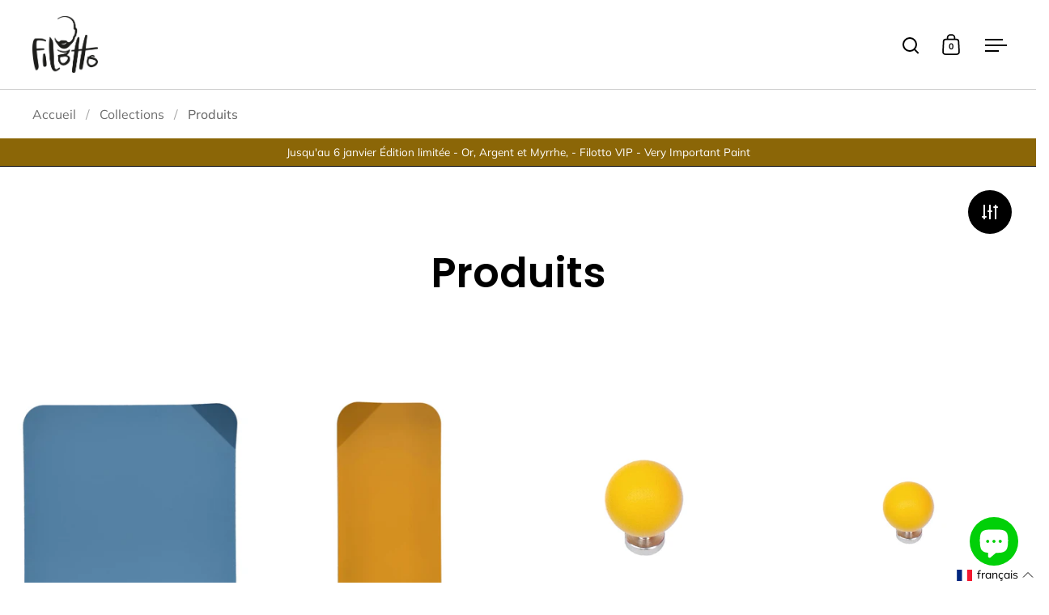

--- FILE ---
content_type: text/html; charset=utf-8
request_url: https://ilfilotto.com/fr/collections/all
body_size: 79067
content:
<!doctype html><html class="no-js" lang="fr" dir="ltr">
<head>




<!-- LAYOUTHUB-HELPER -->

<!-- GA4 script tags -->
<script async src="https://www.googletagmanager.com/gtag/js?id="></script>
<script>
    window.dataLayer = window.dataLayer || [];
    function gtag() { dataLayer.push(arguments); }
    gtag('js', new Date());
    gtag('config', '', { groups: 'layouthub' });
</script>
<!-- End GA4 script tags -->

<!-- GA4 Snippet -->
<script>
    window.addEventListener('load', () => {
        // fallback for gtag when not initialized
        if (typeof window.gtag !== 'function') {
            window.gtag = (str1, str2, obj) => {
            }
        }
        // Poll queued events from pixel localStorage and forward to GA
        const STORAGE_KEY = 'LH_STORAGE_KEY';
        const INTERVAL = 2000;
        async function flushQueuedEvents() {
            try {
                const raw = window.localStorage.getItem(STORAGE_KEY);
                if (!raw) return;
                const events = JSON.parse(raw);
                if (!Array.isArray(events) || events.length === 0) return;
                for (const ev of events) {
                    if (!ev || !ev.name) continue;
                    const params = ev.params || {};
                    // attach template tag
                    params.lh_template_event = "collection";
                    gtag('event', ev.name, Object.assign({ app_event: 'layouthub', send_to: 'layouthub' }, params));
                }
                // Clear only if all sent
                window.localStorage.removeItem(STORAGE_KEY);
            } catch (e) {
                // swallow to avoid breaking page
            }
        }
        flushQueuedEvents();
        setInterval(flushQueuedEvents, INTERVAL);
    })
</script>
<!-- End GA4 Snippet --><!-- END LAYOUTHUB-HELPER -->




<!-- LAYOUTHUB-V2-HEADER -->


<link rel="preload" as="style" href="https://fonts.googleapis.com/css2?family=Assistant:wght@regular;500;600;700&display=swap" onload="this.onload=null;this.rel='stylesheet'"><noscript><link rel="stylesheet" href="https://fonts.googleapis.com/css2?family=Assistant:wght@regular;500;600;700&display=swap"></noscript>
<style>
    
    :root{ --lh-other-sale-price-color: #d82727;
--lh-other-sale-bg-color: #d82727;
--lh-other-sale-text-color: #ffffff;
--lh-other-sold-out-bg-color: #adadad;
--lh-other-sold-out-text-color: #ffffff;
--lh-other-tag-1-bg-color: #008c62;
--lh-other-tag-1-text-color: #ffffff;
--lh-other-tag-2-bg-color: #405de6;
--lh-other-tag-2-text-color: #ffffff;
--lh-h1-font-family: Assistant;
--lh-h1-font-size: 52px;
--lh-h1-font-weight: 400;
--lh-h1-line-height: 1.3;
--lh-h1-letter-spacing: 0.6px;
--lh-h1-text-transform: inherit;
--lh-h1-font-style: normal;
--lh-h2-font-family: Assistant;
--lh-h2-font-size: 40px;
--lh-h2-font-weight: 400;
--lh-h2-line-height: 1.3;
--lh-h2-letter-spacing: 0.6px;
--lh-h2-text-transform: inherit;
--lh-h2-font-style: normal;
--lh-h3-font-family: Assistant;
--lh-h3-font-size: 24px;
--lh-h3-font-weight: 400;
--lh-h3-line-height: 1.3;
--lh-h3-letter-spacing: 0.6px;
--lh-h3-text-transform: inherit;
--lh-h3-font-style: normal;
--lh-h4-font-family: Assistant;
--lh-h4-font-size: 18px;
--lh-h4-font-weight: 400;
--lh-h4-line-height: 1.3;
--lh-h4-letter-spacing: 0.6px;
--lh-h4-text-transform: inherit;
--lh-h4-font-style: normal;
--lh-h5-font-family: Assistant;
--lh-h5-font-size: 15px;
--lh-h5-font-weight: 400;
--lh-h5-line-height: 1.3;
--lh-h5-letter-spacing: 0.6px;
--lh-h5-text-transform: inherit;
--lh-h5-font-style: normal;
--lh-p-font-family: Assistant;
--lh-p-font-size: 16px;
--lh-p-font-weight: 400;
--lh-p-line-height: 1.8;
--lh-p-letter-spacing: 0.6px;
--lh-p-text-transform: inherit;
--lh-p-font-style: normal;
--lh-p2-font-family: Assistant;
--lh-p2-font-size: 13.2px;
--lh-p2-font-weight: 400;
--lh-p2-line-height: 1.82;
--lh-p2-letter-spacing: 0.6px;
--lh-p2-text-transform: inherit;
--lh-p2-font-style: normal;
--lh-p3-font-family: Assistant;
--lh-p3-font-size: 18px;
--lh-p3-font-weight: 400;
--lh-p3-line-height: 1.8;
--lh-p3-letter-spacing: 0.6px;
--lh-p3-text-transform: inherit;
--lh-p3-font-style: normal;
--lh-btn-font-size: 15px;
--lh-btn-font-weight: 400;
--lh-btn-letter-spacing: 1px;
--lh-btn-text-transform: normal;
--lh-btn-height: 45px;
--lh-btn-padding: 30px;
--lh-btn-border-radius: 0px;
--lh-btn-transition-hover: 150ms;
--lh-btn-pr-border-width: 1px;
--lh-btn-pr-shadow-x: 0px;
--lh-btn-pr-shadow-y: 0px;
--lh-btn-pr-shadow-blur: 0px;
--lh-btn-pr-shadow-transparent: 0%;
--lh-btn-se-border-width: 1px;
--lh-btn-se-shadow-x: 0px;
--lh-btn-se-shadow-y: 0px;
--lh-btn-se-shadow-blur: 0px;
--lh-btn-se-shadow-transparent: 0%;
--lh-btn-te-underline: underline;
--lh-btn-te-underline-offset: 5px; }
    @media (min-width: 768px) and (max-width: 1023px) { :root{ --lh-h1-font-size: 44px;
--lh-h1-line-height: 1.3;
--lh-h1-letter-spacing: 0.6px;
--lh-h2-font-size: 34px;
--lh-h2-line-height: 1.3;
--lh-h3-font-size: 22px;
--lh-h3-line-height: 1.3;
--lh-h5-font-size: 15px;
--lh-btn-font-size: 15px;
--lh-btn-height: 45px;
--lh-btn-padding: 30px;
--lh-btn-pr-border-width: 1px;
--lh-btn-se-border-width: 1px; }}
    @media (max-width: 767px) { :root{ --lh-h1-font-size: 40px;
--lh-h2-font-size: 30px;
--lh-h3-font-size: 20px;
--lh-h4-font-size: 18px;
--lh-h5-font-size: 15px;
--lh-btn-font-size: 15px;
--lh-btn-height: 45px;
--lh-btn-padding: 30px;
--lh-btn-pr-border-width: 1px;
--lh-btn-se-border-width: 1px; }}
    
          .lh-scheme-1 {
            --lh-text-color: #5b5b5b;
            --lh-heading-color: #121212;
            --lh-background-color: #ffffff;
            --lh-btn-pr-background-color: #121212;
            --lh-btn-pr-label-color: #ffffff;
            --lh-btn-pr-border-color: #121212;
            --lh-btn-se-background-color: #ececec;
            --lh-btn-se-label-color: #121212;
            --lh-btn-se-border-color: #ececec;
            --lh-btn-te-label-color: #121212;

            --lh-btn-pr-background-hover: color-mix(in srgb, var(--lh-btn-pr-background-color), white 10%);
            --lh-btn-pr-label-hover: color-mix(in srgb, var(--lh-btn-pr-label-color), black 0%);
            --lh-btn-pr-border-hover: color-mix(in srgb, var(--lh-btn-pr-border-color), black 0%);

            --lh-btn-se-background-hover: color-mix(in srgb, var(--lh-btn-se-background-color), white 10%);
            --lh-btn-se-label-hover: color-mix(in srgb, var(--lh-btn-se-label-color), black 0%);
            --lh-btn-se-border-hover: color-mix(in srgb, var(--lh-btn-se-border-color), black 0%);

            --lh-btn-te-label-hover: color-mix(in srgb, var(--lh-btn-te-label-color), white 25%);

            --color-scheme-text: #5b5b5b;
            --color-scheme-bg: #ffffff;
            --color-scheme-text-50: #f2f2f2;
--color-scheme-text-100: #e6e6e6;
--color-scheme-text-200: #cccccc;
--color-scheme-text-300: #b3b3b3;
--color-scheme-text-400: #999999;
--color-scheme-text-500: #808080;
--color-scheme-text-600: #666666;
--color-scheme-text-700: #4d4d4d;
--color-scheme-text-800: #333333;
--color-scheme-text-900: #1a1a1a;
--color-scheme-text-950: #0d0d0d;
          }
        
          .lh-scheme-2 {
            --lh-text-color: #5b5b5b5;
            --lh-heading-color: #121212;
            --lh-background-color: #f5f5f5;
            --lh-btn-pr-background-color: #121212;
            --lh-btn-pr-label-color: #ffffff;
            --lh-btn-pr-border-color: #121212;
            --lh-btn-se-background-color: #d8d8d8;
            --lh-btn-se-label-color: #121212;
            --lh-btn-se-border-color: #d8d8d8;
            --lh-btn-te-label-color: #121212;

            --lh-btn-pr-background-hover: color-mix(in srgb, var(--lh-btn-pr-background-color), white 10%);
            --lh-btn-pr-label-hover: color-mix(in srgb, var(--lh-btn-pr-label-color), black 0%);
            --lh-btn-pr-border-hover: color-mix(in srgb, var(--lh-btn-pr-border-color), black 0%);

            --lh-btn-se-background-hover: color-mix(in srgb, var(--lh-btn-se-background-color), black 10%);
            --lh-btn-se-label-hover: color-mix(in srgb, var(--lh-btn-se-label-color), black 0%);
            --lh-btn-se-border-hover: color-mix(in srgb, var(--lh-btn-se-border-color), black 0%);

            --lh-btn-te-label-hover: color-mix(in srgb, var(--lh-btn-te-label-color), white 25%);

            --color-scheme-text: #5b5b5b5;
            --color-scheme-bg: #f5f5f5;
            --color-scheme-text-50: #f2f2f2;
--color-scheme-text-100: #e6e6e6;
--color-scheme-text-200: #cccccc;
--color-scheme-text-300: #b3b3b3;
--color-scheme-text-400: #999999;
--color-scheme-text-500: #808080;
--color-scheme-text-600: #666666;
--color-scheme-text-700: #4d4d4d;
--color-scheme-text-800: #333333;
--color-scheme-text-900: #1a1a1a;
--color-scheme-text-950: #0d0d0d;
          }
        
          .lh-scheme-3 {
            --lh-text-color: #ffffff;
            --lh-heading-color: #ffffff;
            --lh-background-color: #121212;
            --lh-btn-pr-background-color: #ffffff;
            --lh-btn-pr-label-color: #121212;
            --lh-btn-pr-border-color: #ffffff;
            --lh-btn-se-background-color: #ffffff00;
            --lh-btn-se-label-color: #ffffff;
            --lh-btn-se-border-color: #ffffff;
            --lh-btn-te-label-color: #ffffff;

            --lh-btn-pr-background-hover: color-mix(in srgb, var(--lh-btn-pr-background-color), black 10%);
            --lh-btn-pr-label-hover: color-mix(in srgb, var(--lh-btn-pr-label-color), black 0%);
            --lh-btn-pr-border-hover: color-mix(in srgb, var(--lh-btn-pr-border-color), black 0%);

            --lh-btn-se-background-hover: color-mix(in srgb, var(--lh-btn-se-background-color), white 100%);
            --lh-btn-se-label-hover: color-mix(in srgb, var(--lh-btn-se-label-color), black 100%);
            --lh-btn-se-border-hover: color-mix(in srgb, var(--lh-btn-se-border-color), black 0%);

            --lh-btn-te-label-hover: color-mix(in srgb, var(--lh-btn-te-label-color), black 25%);

            --color-scheme-text: #ffffff;
            --color-scheme-bg: #121212;
            --color-scheme-text-50: #f2f2f2;
--color-scheme-text-100: #e6e6e6;
--color-scheme-text-200: #cccccc;
--color-scheme-text-300: #b3b3b3;
--color-scheme-text-400: #999999;
--color-scheme-text-500: #808080;
--color-scheme-text-600: #666666;
--color-scheme-text-700: #4d4d4d;
--color-scheme-text-800: #333333;
--color-scheme-text-900: #1a1a1a;
--color-scheme-text-950: #0d0d0d;
          }
        
          .lh-scheme-4 {
            --lh-text-color: #fafaff;
            --lh-heading-color: #fff8f8;
            --lh-background-color: #d69d10;
            --lh-btn-pr-background-color: #121213;
            --lh-btn-pr-label-color: #fff;
            --lh-btn-pr-border-color: #e5e7eb;
            --lh-btn-se-background-color: #000;
            --lh-btn-se-label-color: #000;
            --lh-btn-se-border-color: #000;
            --lh-btn-te-label-color: #000;

            --lh-btn-pr-background-hover: color-mix(in srgb, var(--lh-btn-pr-background-color), black 0%);
            --lh-btn-pr-label-hover: color-mix(in srgb, var(--lh-btn-pr-label-color), black 0%);
            --lh-btn-pr-border-hover: color-mix(in srgb, var(--lh-btn-pr-border-color), black 0%);

            --lh-btn-se-background-hover: color-mix(in srgb, var(--lh-btn-se-background-color), black 0%);
            --lh-btn-se-label-hover: color-mix(in srgb, var(--lh-btn-se-label-color), black 0%);
            --lh-btn-se-border-hover: color-mix(in srgb, var(--lh-btn-se-border-color), black 0%);

            --lh-btn-te-label-hover: color-mix(in srgb, var(--lh-btn-te-label-color), black 0%);

            --color-scheme-text: #fafaff;
            --color-scheme-bg: #d69d10;
            --color-scheme-text-50: #e5e5ff;
--color-scheme-text-100: #ccccff;
--color-scheme-text-200: #9999ff;
--color-scheme-text-300: #6666ff;
--color-scheme-text-400: #3333ff;
--color-scheme-text-500: #0000ff;
--color-scheme-text-600: #0000cc;
--color-scheme-text-700: #000099;
--color-scheme-text-800: #000066;
--color-scheme-text-900: #000033;
--color-scheme-text-950: #000019;
          }
        
          .lh-scheme-5 {
            --lh-text-color: #333444;
            --lh-heading-color: #222222;
            --lh-background-color: #ffffff;
            --lh-btn-pr-background-color: #2563eb;
            --lh-btn-pr-label-color: #fff;
            --lh-btn-pr-border-color: #e5e7eb;
            --lh-btn-se-background-color: #000;
            --lh-btn-se-label-color: #000;
            --lh-btn-se-border-color: #000;
            --lh-btn-te-label-color: #000;

            --lh-btn-pr-background-hover: color-mix(in srgb, var(--lh-btn-pr-background-color), black 0%);
            --lh-btn-pr-label-hover: color-mix(in srgb, var(--lh-btn-pr-label-color), black 0%);
            --lh-btn-pr-border-hover: color-mix(in srgb, var(--lh-btn-pr-border-color), black 0%);

            --lh-btn-se-background-hover: color-mix(in srgb, var(--lh-btn-se-background-color), black 0%);
            --lh-btn-se-label-hover: color-mix(in srgb, var(--lh-btn-se-label-color), black 0%);
            --lh-btn-se-border-hover: color-mix(in srgb, var(--lh-btn-se-border-color), black 0%);

            --lh-btn-te-label-hover: color-mix(in srgb, var(--lh-btn-te-label-color), black 0%);

            --color-scheme-text: #333444;
            --color-scheme-bg: #ffffff;
            --color-scheme-text-50: #f0f1f4;
--color-scheme-text-100: #e2e2e9;
--color-scheme-text-200: #c5c6d3;
--color-scheme-text-300: #a8a9bd;
--color-scheme-text-400: #8b8da7;
--color-scheme-text-500: #6e7091;
--color-scheme-text-600: #585a74;
--color-scheme-text-700: #424357;
--color-scheme-text-800: #2c2d3a;
--color-scheme-text-900: #16161d;
--color-scheme-text-950: #0b0b0f;
          }
        
          .lh-h1 {
            font-family: var(--lh-h1-font-family);
            font-size: var(--lh-h1-font-size);
            font-weight: var(--lh-h1-font-weight);
            line-height: var(--lh-h1-line-height);
            letter-spacing: var(--lh-h1-letter-spacing);
            text-transform: var(--lh-h1-text-transform);
            font-style: var(--lh-h1-font-style);
            color: var(--lh-heading-color);
          }
          .lh-h2 {
            font-family: var(--lh-h2-font-family);
            font-size: var(--lh-h2-font-size);
            font-weight: var(--lh-h2-font-weight);
            line-height: var(--lh-h2-line-height);
            letter-spacing: var(--lh-h2-letter-spacing);
            text-transform: var(--lh-h2-text-transform);
            font-style: var(--lh-h2-font-style);
            color: var(--lh-heading-color);
          }
          .lh-h3 {
            font-family: var(--lh-h3-font-family);
            font-size: var(--lh-h3-font-size);
            font-weight: var(--lh-h3-font-weight);
            line-height: var(--lh-h3-line-height);
            letter-spacing: var(--lh-h3-letter-spacing);
            text-transform: var(--lh-h3-text-transform);
            font-style: var(--lh-h3-font-style);
            color: var(--lh-heading-color);
          }
          .lh-h4 {
            font-family: var(--lh-h4-font-family);
            font-size: var(--lh-h4-font-size);
            font-weight: var(--lh-h4-font-weight);
            line-height: var(--lh-h4-line-height);
            letter-spacing: var(--lh-h4-letter-spacing);
            text-transform: var(--lh-h4-text-transform);
            font-style: var(--lh-h4-font-style);
            color: var(--lh-heading-color);
          }
          .lh-h5 {
            font-family: var(--lh-h5-font-family);
            font-size: var(--lh-h5-font-size);
            font-weight: var(--lh-h5-font-weight);
            line-height: var(--lh-h5-line-height);
            letter-spacing: var(--lh-h5-letter-spacing);
            text-transform: var(--lh-h5-text-transform);
            font-style: var(--lh-h5-font-style);
            color: var(--lh-heading-color);
          }
          .lh-p {
            font-family: var(--lh-p-font-family);
            font-size: var(--lh-p-font-size);
            font-weight: var(--lh-p-font-weight);
            line-height: var(--lh-p-line-height);
            letter-spacing: var(--lh-p-letter-spacing);
            text-transform: var(--lh-p-text-transform);
            font-style: var(--lh-p-font-style);
            color: var(--lh-text-color);
          }
          .lh-p2 {
            font-family: var(--lh-p2-font-family);
            font-size: var(--lh-p2-font-size);
            font-weight: var(--lh-p2-font-weight);
            line-height: var(--lh-p2-line-height);
            letter-spacing: var(--lh-p2-letter-spacing);
            text-transform: var(--lh-p2-text-transform);
            font-style: var(--lh-p2-font-style);
            color: var(--lh-text-color);
          }
          .lh-p3 {
            font-family: var(--lh-p3-font-family);
            font-size: var(--lh-p3-font-size);
            font-weight: var(--lh-p3-font-weight);
            line-height: var(--lh-p3-line-height);
            letter-spacing: var(--lh-p3-letter-spacing);
            text-transform: var(--lh-p3-text-transform);
            font-style: var(--lh-p3-font-style);
            color: var(--lh-text-color);
          }
.lh-btn-pr, .lh-btn-se, .lh-btn-te {
        display: flex;
        align-items: center;
        justify-content:center;
        font-family: var(--lh-p-font-family);
        font-size: var(--lh-btn-font-size);
        font-weight: var(--lh-btn-font-weight);
        text-transform: var(--lh-btn-text-transform);
        letter-spacing: var(--lh-btn-letter-spacing);
        line-height: 1.5;
        font-style: var(--lh-p-font-style);
        transition: all ease-in var(--lh-btn-transition-hover, 0ms);
      }
.lh-btn-pr {
            cursor: pointer;
            color: var(--lh-btn-pr-label-color);
            
              height: var(--lh-btn-height);
              padding: 0px var(--lh-btn-padding);
              border-radius: var(--lh-btn-border-radius);
              outline: var(--lh-btn-pr-border-width) solid var(--lh-btn-pr-border-color);
              outline-offset: calc(var(--lh-btn-pr-border-width) * -1);
              background: var(--lh-btn-pr-background-color);
              box-shadow: var(--lh-btn-pr-shadow-x) var(--lh-btn-pr-shadow-y) var(--lh-btn-pr-shadow-blur) rgba(0, 0, 0, var(--lh-btn-pr-shadow-transparent));
            
          }
.lh-btn-pr:hover {
            color: var(--lh-btn-pr-label-hover);
            
              background: var(--lh-btn-pr-background-hover);
              border-color: var(--lh-btn-pr-border-hover);
            
          }
.lh-btn-se {
            cursor: pointer;
            color: var(--lh-btn-se-label-color);
            
              height: var(--lh-btn-height);
              padding: 0px var(--lh-btn-padding);
              border-radius: var(--lh-btn-border-radius);
              outline: var(--lh-btn-se-border-width) solid var(--lh-btn-se-border-color);
              outline-offset: calc(var(--lh-btn-se-border-width) * -1);
              background: var(--lh-btn-se-background-color);
              box-shadow: var(--lh-btn-se-shadow-x) var(--lh-btn-se-shadow-y) var(--lh-btn-se-shadow-blur) rgba(0, 0, 0, var(--lh-btn-se-shadow-transparent));
            
          }
.lh-btn-se:hover {
            color: var(--lh-btn-se-label-hover);
            
              background: var(--lh-btn-se-background-hover);
              border-color: var(--lh-btn-se-border-hover);
            
          }
.lh-btn-te {
            cursor: pointer;
            color: var(--lh-btn-te-label-color);
            
              text-decoration: var(--lh-btn-te-underline);
              text-underline-offset: var(--lh-btn-te-underline-offset);
              position: relative;
            
          }
.lh-btn-te:hover {
            color: var(--lh-btn-te-label-hover);
            
          }
    .lh-sections, .lh-section {
  display: block;
  width: 100%;
}
.lh-container {
  width: 100%;
  padding-top: var(--lh-container-padding-top, var(--lh-container-padding, 4rem));
  padding-bottom: var(--lh-container-padding-bottom, var(--lh-container-padding, 4rem));
  padding-right: var(--lh-container-padding, 1rem);
  padding-left: var(--lh-container-padding, 1rem);
  max-width: var(--lh-container-width, 1140px);
  margin-right: auto;
  margin-left: auto;
}
.lh-image-picture {
  aspect-ratio: var(--lh-image-ratio, auto);
  display: block;
  overflow: hidden;
}

.lh-image-picture img {
  width: 100%;
  height: 100%;
  object-fit: var(--lh-image-fit, cover);
  object-position: var(--lh-image-position, 50% 50%);
  vertical-align: middle;
}
@media (min-width: 993px) {
  .lh-image-picture[data-ratio="default"] img {
    height: auto;
  }
}
@media (min-width: 750px) and (max-width: 992px) {
  .lh-image-picture {
    aspect-ratio: var(--lh-image-ratio-ta, var(--lh-image-ratio, auto));
  }
  .lh-image-picture img {
    object-fit: var(--lh-image-fit-ta, var(--lh-image-fit,cover));
    object-position: var(--lh-image-position-ta, var(--lh-image-position,50% 50%));
  }
  .lh-image-picture[data-ratio-ta="default"] img {
    height: auto;
  }
}
@media (max-width: 749px) {
  .lh-image-picture {
    aspect-ratio: var(--lh-image-ratio-mo, var(--lh-image-ratio, auto));
  }
  .lh-image-picture img {
    object-fit: var(--lh-image-fit-mo, var(--lh-image-fit,cover));
    object-position: var(--lh-image-position-mo, var(--lh-image-position,50% 50%));
  }
  .lh-image-picture[data-ratio-mo="default"] img {
    height: auto;
  }
}
    
  </style>


    

<!-- END LAYOUTHUB-V2-HEADER --><!--Content in content_for_header -->
<!--LayoutHub-Embed--><meta name="layouthub" /><link rel="stylesheet" href="https://fonts.googleapis.com/css?display=swap&family=Roboto+Slab:100,200,300,400,500,600,700,800,900" /><link rel="stylesheet" type="text/css" href="[data-uri]" media="all">
<!--/LayoutHub-Embed--><meta charset="utf-8">
  <meta name="viewport" content="width=device-width, initial-scale=1.0, height=device-height, minimum-scale=1.0">
  <meta http-equiv="X-UA-Compatible" content="IE=edge"><link rel="shortcut icon" href="//ilfilotto.com/cdn/shop/files/Logo-Header-02.png?crop=center&height=32&v=1614319847&width=32" type="image/png" /><title>Produits &ndash; ilfilotto
</title>

<meta property="og:site_name" content="ilfilotto">
<meta property="og:url" content="https://ilfilotto.com/fr/collections/all">
<meta property="og:title" content="Produits">
<meta property="og:type" content="website">
<meta property="og:description" content="Regala un sogno, una poesia, un ricordo. Regala la luce. Filotto progetta, e realizza lampade e soluzione di illuminazione per tutti i gusti"><meta name="twitter:card" content="summary_large_image">
<meta name="twitter:title" content="Produits">
<meta name="twitter:description" content="Regala un sogno, una poesia, un ricordo. Regala la luce. Filotto progetta, e realizza lampade e soluzione di illuminazione per tutti i gusti"><script type="application/ld+json">
  [
    {
      "@context": "https://schema.org",
      "@type": "WebSite",
      "name": "ilfilotto",
      "url": "https:\/\/ilfilotto.com"
    },
    {
      "@context": "https://schema.org",
      "@type": "Organization",
      "name": "ilfilotto",
      "url": "https:\/\/ilfilotto.com"
    }
  ]
</script>

<script type="application/ld+json">
{
  "@context": "http://schema.org",
  "@type": "BreadcrumbList",
  "itemListElement": [
    {
      "@type": "ListItem",
      "position": 1,
      "name": "Accueil",
      "item": "https://ilfilotto.com"
    },{
        "@type": "ListItem",
        "position": 2,
        "name": "Produits",
        "item": "https://ilfilotto.com/fr/collections/all"
      }]
}
</script><link rel="canonical" href="https://ilfilotto.com/fr/collections/all">

  <link rel="preconnect" href="https://cdn.shopify.com"><link rel="preconnect" href="https://fonts.shopifycdn.com" crossorigin><link href="//ilfilotto.com/cdn/shop/t/9/assets/theme.css?v=86900653298566547551689408716" as="style" rel="preload"><link href="//ilfilotto.com/cdn/shop/t/9/assets/section-header.css?v=107821480788610317671689408716" as="style" rel="preload"><link href="//ilfilotto.com/cdn/shop/t/9/assets/component-slider.css?v=8095672625576475451689408715" as="style" rel="preload"><link href="//ilfilotto.com/cdn/shop/t/9/assets/component-product-item.css?v=67732829052295125411689408715" as="style" rel="preload"><link rel="preload" as="image" href="//ilfilotto.com/cdn/shop/files/Basettone-quadrato_cimiumda.jpg?v=1739612879&width=480" imagesrcset="//ilfilotto.com/cdn/shop/files/Basettone-quadrato_cimiumda.jpg?v=1739612879&width=240 240w,//ilfilotto.com/cdn/shop/files/Basettone-quadrato_cimiumda.jpg?v=1739612879&width=360 360w,//ilfilotto.com/cdn/shop/files/Basettone-quadrato_cimiumda.jpg?v=1739612879&width=420 420w,//ilfilotto.com/cdn/shop/files/Basettone-quadrato_cimiumda.jpg?v=1739612879&width=480 480w,//ilfilotto.com/cdn/shop/files/Basettone-quadrato_cimiumda.jpg?v=1739612879&width=640 640w,//ilfilotto.com/cdn/shop/files/Basettone-quadrato_cimiumda.jpg?v=1739612879&width=840 840w,//ilfilotto.com/cdn/shop/files/Basettone-quadrato_cimiumda.jpg?v=1739612879&width=1080 1080w,//ilfilotto.com/cdn/shop/files/Basettone-quadrato_cimiumda.jpg?v=1739612879&width=1280 1280w" imagesizes="(max-width: 768px) 50vw, (max-width: 1024px) and (orientation: portrait) 50vw, 25vw"><link rel="preload" as="image" href="//ilfilotto.com/cdn/shop/files/Basettone-rettangolare_giallo.jpg?v=1739615617&width=480" imagesrcset="//ilfilotto.com/cdn/shop/files/Basettone-rettangolare_giallo.jpg?v=1739615617&width=240 240w,//ilfilotto.com/cdn/shop/files/Basettone-rettangolare_giallo.jpg?v=1739615617&width=360 360w,//ilfilotto.com/cdn/shop/files/Basettone-rettangolare_giallo.jpg?v=1739615617&width=420 420w,//ilfilotto.com/cdn/shop/files/Basettone-rettangolare_giallo.jpg?v=1739615617&width=480 480w,//ilfilotto.com/cdn/shop/files/Basettone-rettangolare_giallo.jpg?v=1739615617&width=640 640w,//ilfilotto.com/cdn/shop/files/Basettone-rettangolare_giallo.jpg?v=1739615617&width=840 840w,//ilfilotto.com/cdn/shop/files/Basettone-rettangolare_giallo.jpg?v=1739615617&width=1080 1080w,//ilfilotto.com/cdn/shop/files/Basettone-rettangolare_giallo.jpg?v=1739615617&width=1280 1280w" imagesizes="(max-width: 768px) 50vw, (max-width: 1024px) and (orientation: portrait) 50vw, 25vw"><link rel="preload" href="//ilfilotto.com/cdn/fonts/poppins/poppins_n6.aa29d4918bc243723d56b59572e18228ed0786f6.woff2" as="font" type="font/woff2" crossorigin><link rel="preload" href="//ilfilotto.com/cdn/fonts/muli/muli_n4.e949947cfff05efcc994b2e2db40359a04fa9a92.woff2" as="font" type="font/woff2" crossorigin><style>



@font-face {
  font-family: Poppins;
  font-weight: 600;
  font-style: normal;
  font-display: swap;
  src: url("//ilfilotto.com/cdn/fonts/poppins/poppins_n6.aa29d4918bc243723d56b59572e18228ed0786f6.woff2") format("woff2"),
       url("//ilfilotto.com/cdn/fonts/poppins/poppins_n6.5f815d845fe073750885d5b7e619ee00e8111208.woff") format("woff");
}
@font-face {
  font-family: Muli;
  font-weight: 400;
  font-style: normal;
  font-display: swap;
  src: url("//ilfilotto.com/cdn/fonts/muli/muli_n4.e949947cfff05efcc994b2e2db40359a04fa9a92.woff2") format("woff2"),
       url("//ilfilotto.com/cdn/fonts/muli/muli_n4.35355e4a0c27c9bc94d9af3f9bcb586d8229277a.woff") format("woff");
}
@font-face {
  font-family: Muli;
  font-weight: 500;
  font-style: normal;
  font-display: swap;
  src: url("//ilfilotto.com/cdn/fonts/muli/muli_n5.42406f20a7ccca1e01311dc690905ffca2c49e4b.woff2") format("woff2"),
       url("//ilfilotto.com/cdn/fonts/muli/muli_n5.edc61b4ccf7201dbc1e6093959c796eeb8e38e67.woff") format("woff");
}
@font-face {
  font-family: Muli;
  font-weight: 400;
  font-style: italic;
  font-display: swap;
  src: url("//ilfilotto.com/cdn/fonts/muli/muli_i4.c0a1ea800bab5884ab82e4eb25a6bd25121bd08c.woff2") format("woff2"),
       url("//ilfilotto.com/cdn/fonts/muli/muli_i4.a6c39b1b31d876de7f99b3646461aa87120de6ed.woff") format("woff");
}
</style>
<style>

  :root {

    /* Main color scheme */

    --main-text: #000000;
    --main-text-hover: rgba(0, 0, 0, 0.82);
    --main-text-foreground: #fff;
    
    --main-background: #ffffff;
    --main-background-secondary: rgba(0, 0, 0, 0.18);
    --main-background-third: rgba(0, 0, 0, 0.03);
    --main-borders: rgba(0, 0, 0, 0.08);
    --grid-borders: rgba(0, 0, 0, 0.0);

    /* Header & sidebars color scheme */
    
    --header-text: #000000;
    --header-text-foreground: #fff;
    
    --header-background: #ffffff;
    --header-background-secondary: rgba(0, 0, 0, 0.18);
    --header-borders: rgba(0, 0, 0, 0.08);
    --header-grid-borders: rgba(0, 0, 0, 0.18);--cart-image-border: 1px solid #dcdbe4;/* Footer color scheme */

    --footer-text: ;
    --footer-text-foreground: #fff;
    
    --footer-background: ;
    --footer-background-secondary: ;
    --footer-borders: ;

    --grid-image-padding: 0%;
    --grid-image-background: rgba(0,0,0,0);

    /* Buttons radius */

    --buttons-radius: 30px;

    /* Font variables */

    --font-stack-headings: Poppins, sans-serif;
    --font-weight-headings: 600;
    --font-style-headings: normal;

    --font-stack-body: Muli, sans-serif;
    --font-weight-body: 400;--font-weight-body-bold: 500;--font-style-body: normal;

    --base-headings-size: 63;
    --base-headings-line: 1.3;
    --base-body-size: 18;
    --base-body-line: 1.4;

  }

  select, .regular-select-cover, .facets__disclosure:after {
    background-image: url("data:image/svg+xml,%0A%3Csvg width='14' height='9' viewBox='0 0 14 9' fill='none' xmlns='http://www.w3.org/2000/svg'%3E%3Cpath d='M8.42815 7.47604L7.01394 8.89025L0.528658 2.40497L1.94287 0.990753L8.42815 7.47604Z' fill='rgb(0, 0, 0)'/%3E%3Cpath d='M6.98591 8.89025L5.5717 7.47604L12.057 0.990755L13.4712 2.40497L6.98591 8.89025Z' fill='rgb(0, 0, 0)'/%3E%3C/svg%3E%0A");
  }</style><link href="//ilfilotto.com/cdn/shop/t/9/assets/theme.css?v=86900653298566547551689408716" rel="stylesheet" type="text/css" media="all" />

  

  <!-- Avada Email Marketing Script -->
 

<script>window.AVADA_EM_POPUP_CACHE = 1695491100254;window.AVADA_EM_PUSH_CACHE = 1695491100254</script>










        <script>
            const date = new Date();
            window.AVADA_EM = window.AVADA_EM || {};
            window.AVADA_EM.template = "collection";
            window.AVADA_EM.shopId = '6wBL3G6WtziE4Aad4em2';
            window.AVADA_EM.disablePopupScript = true;
            window.AVADA_EM.disableTrackingScript = true;
            window.AVADA_EM.disablePushScript = true;
            const params = new URL(document.location).searchParams;
            if (params.get('_avde') && params.get('redirectUrl')) {
              window.location.replace(params.get('redirectUrl'));
            }
            window.AVADA_EM.isTrackingEnabled = true;
            window.AVADA_EM.cart = {"note":null,"attributes":{},"original_total_price":0,"total_price":0,"total_discount":0,"total_weight":0.0,"item_count":0,"items":[],"requires_shipping":false,"currency":"EUR","items_subtotal_price":0,"cart_level_discount_applications":[],"checkout_charge_amount":0};
        </script>
  <!-- /Avada Email Marketing Script -->

<script>window.performance && window.performance.mark && window.performance.mark('shopify.content_for_header.start');</script><meta name="google-site-verification" content="dJ_ObZqWyUh7UQZgAWMobBeQ9nmBYkT8vWPZRD1BI4s">
<meta id="shopify-digital-wallet" name="shopify-digital-wallet" content="/49352638622/digital_wallets/dialog">
<meta name="shopify-checkout-api-token" content="78e2319eb2a5500739f9c4c64cf855f6">
<meta id="in-context-paypal-metadata" data-shop-id="49352638622" data-venmo-supported="false" data-environment="production" data-locale="fr_FR" data-paypal-v4="true" data-currency="EUR">
<link rel="alternate" type="application/atom+xml" title="Feed" href="/fr/collections/all.atom" />
<link rel="next" href="/fr/collections/all?page=2">
<link rel="alternate" hreflang="x-default" href="https://ilfilotto.com/collections/all">
<link rel="alternate" hreflang="it" href="https://ilfilotto.com/collections/all">
<link rel="alternate" hreflang="en" href="https://ilfilotto.com/en/collections/all">
<link rel="alternate" hreflang="es" href="https://ilfilotto.com/es/collections/all">
<link rel="alternate" hreflang="fr" href="https://ilfilotto.com/fr/collections/all">
<script async="async" src="/checkouts/internal/preloads.js?locale=fr-IT"></script>
<link rel="preconnect" href="https://shop.app" crossorigin="anonymous">
<script async="async" src="https://shop.app/checkouts/internal/preloads.js?locale=fr-IT&shop_id=49352638622" crossorigin="anonymous"></script>
<script id="apple-pay-shop-capabilities" type="application/json">{"shopId":49352638622,"countryCode":"IT","currencyCode":"EUR","merchantCapabilities":["supports3DS"],"merchantId":"gid:\/\/shopify\/Shop\/49352638622","merchantName":"ilfilotto","requiredBillingContactFields":["postalAddress","email","phone"],"requiredShippingContactFields":["postalAddress","email","phone"],"shippingType":"shipping","supportedNetworks":["visa","maestro","masterCard","amex"],"total":{"type":"pending","label":"ilfilotto","amount":"1.00"},"shopifyPaymentsEnabled":true,"supportsSubscriptions":true}</script>
<script id="shopify-features" type="application/json">{"accessToken":"78e2319eb2a5500739f9c4c64cf855f6","betas":["rich-media-storefront-analytics"],"domain":"ilfilotto.com","predictiveSearch":true,"shopId":49352638622,"locale":"fr"}</script>
<script>var Shopify = Shopify || {};
Shopify.shop = "ilfilotto.myshopify.com";
Shopify.locale = "fr";
Shopify.currency = {"active":"EUR","rate":"1.0"};
Shopify.country = "IT";
Shopify.theme = {"name":"Split","id":150960013644,"schema_name":"Split","schema_version":"4.1.2","theme_store_id":842,"role":"main"};
Shopify.theme.handle = "null";
Shopify.theme.style = {"id":null,"handle":null};
Shopify.cdnHost = "ilfilotto.com/cdn";
Shopify.routes = Shopify.routes || {};
Shopify.routes.root = "/fr/";</script>
<script type="module">!function(o){(o.Shopify=o.Shopify||{}).modules=!0}(window);</script>
<script>!function(o){function n(){var o=[];function n(){o.push(Array.prototype.slice.apply(arguments))}return n.q=o,n}var t=o.Shopify=o.Shopify||{};t.loadFeatures=n(),t.autoloadFeatures=n()}(window);</script>
<script>
  window.ShopifyPay = window.ShopifyPay || {};
  window.ShopifyPay.apiHost = "shop.app\/pay";
  window.ShopifyPay.redirectState = null;
</script>
<script id="shop-js-analytics" type="application/json">{"pageType":"collection"}</script>
<script defer="defer" async type="module" src="//ilfilotto.com/cdn/shopifycloud/shop-js/modules/v2/client.init-shop-cart-sync_BcDpqI9l.fr.esm.js"></script>
<script defer="defer" async type="module" src="//ilfilotto.com/cdn/shopifycloud/shop-js/modules/v2/chunk.common_a1Rf5Dlz.esm.js"></script>
<script defer="defer" async type="module" src="//ilfilotto.com/cdn/shopifycloud/shop-js/modules/v2/chunk.modal_Djra7sW9.esm.js"></script>
<script type="module">
  await import("//ilfilotto.com/cdn/shopifycloud/shop-js/modules/v2/client.init-shop-cart-sync_BcDpqI9l.fr.esm.js");
await import("//ilfilotto.com/cdn/shopifycloud/shop-js/modules/v2/chunk.common_a1Rf5Dlz.esm.js");
await import("//ilfilotto.com/cdn/shopifycloud/shop-js/modules/v2/chunk.modal_Djra7sW9.esm.js");

  window.Shopify.SignInWithShop?.initShopCartSync?.({"fedCMEnabled":true,"windoidEnabled":true});

</script>
<script>
  window.Shopify = window.Shopify || {};
  if (!window.Shopify.featureAssets) window.Shopify.featureAssets = {};
  window.Shopify.featureAssets['shop-js'] = {"shop-cart-sync":["modules/v2/client.shop-cart-sync_BLrx53Hf.fr.esm.js","modules/v2/chunk.common_a1Rf5Dlz.esm.js","modules/v2/chunk.modal_Djra7sW9.esm.js"],"init-fed-cm":["modules/v2/client.init-fed-cm_C8SUwJ8U.fr.esm.js","modules/v2/chunk.common_a1Rf5Dlz.esm.js","modules/v2/chunk.modal_Djra7sW9.esm.js"],"shop-cash-offers":["modules/v2/client.shop-cash-offers_BBp_MjBM.fr.esm.js","modules/v2/chunk.common_a1Rf5Dlz.esm.js","modules/v2/chunk.modal_Djra7sW9.esm.js"],"shop-login-button":["modules/v2/client.shop-login-button_Dw6kG_iO.fr.esm.js","modules/v2/chunk.common_a1Rf5Dlz.esm.js","modules/v2/chunk.modal_Djra7sW9.esm.js"],"pay-button":["modules/v2/client.pay-button_BJDaAh68.fr.esm.js","modules/v2/chunk.common_a1Rf5Dlz.esm.js","modules/v2/chunk.modal_Djra7sW9.esm.js"],"shop-button":["modules/v2/client.shop-button_DBWL94V3.fr.esm.js","modules/v2/chunk.common_a1Rf5Dlz.esm.js","modules/v2/chunk.modal_Djra7sW9.esm.js"],"avatar":["modules/v2/client.avatar_BTnouDA3.fr.esm.js"],"init-windoid":["modules/v2/client.init-windoid_77FSIiws.fr.esm.js","modules/v2/chunk.common_a1Rf5Dlz.esm.js","modules/v2/chunk.modal_Djra7sW9.esm.js"],"init-shop-for-new-customer-accounts":["modules/v2/client.init-shop-for-new-customer-accounts_QoC3RJm9.fr.esm.js","modules/v2/client.shop-login-button_Dw6kG_iO.fr.esm.js","modules/v2/chunk.common_a1Rf5Dlz.esm.js","modules/v2/chunk.modal_Djra7sW9.esm.js"],"init-shop-email-lookup-coordinator":["modules/v2/client.init-shop-email-lookup-coordinator_D4ioGzPw.fr.esm.js","modules/v2/chunk.common_a1Rf5Dlz.esm.js","modules/v2/chunk.modal_Djra7sW9.esm.js"],"init-shop-cart-sync":["modules/v2/client.init-shop-cart-sync_BcDpqI9l.fr.esm.js","modules/v2/chunk.common_a1Rf5Dlz.esm.js","modules/v2/chunk.modal_Djra7sW9.esm.js"],"shop-toast-manager":["modules/v2/client.shop-toast-manager_B-eIbpHW.fr.esm.js","modules/v2/chunk.common_a1Rf5Dlz.esm.js","modules/v2/chunk.modal_Djra7sW9.esm.js"],"init-customer-accounts":["modules/v2/client.init-customer-accounts_BcBSUbIK.fr.esm.js","modules/v2/client.shop-login-button_Dw6kG_iO.fr.esm.js","modules/v2/chunk.common_a1Rf5Dlz.esm.js","modules/v2/chunk.modal_Djra7sW9.esm.js"],"init-customer-accounts-sign-up":["modules/v2/client.init-customer-accounts-sign-up_DvG__VHD.fr.esm.js","modules/v2/client.shop-login-button_Dw6kG_iO.fr.esm.js","modules/v2/chunk.common_a1Rf5Dlz.esm.js","modules/v2/chunk.modal_Djra7sW9.esm.js"],"shop-follow-button":["modules/v2/client.shop-follow-button_Dnx6fDH9.fr.esm.js","modules/v2/chunk.common_a1Rf5Dlz.esm.js","modules/v2/chunk.modal_Djra7sW9.esm.js"],"checkout-modal":["modules/v2/client.checkout-modal_BDH3MUqJ.fr.esm.js","modules/v2/chunk.common_a1Rf5Dlz.esm.js","modules/v2/chunk.modal_Djra7sW9.esm.js"],"shop-login":["modules/v2/client.shop-login_CV9Paj8R.fr.esm.js","modules/v2/chunk.common_a1Rf5Dlz.esm.js","modules/v2/chunk.modal_Djra7sW9.esm.js"],"lead-capture":["modules/v2/client.lead-capture_DGQOTB4e.fr.esm.js","modules/v2/chunk.common_a1Rf5Dlz.esm.js","modules/v2/chunk.modal_Djra7sW9.esm.js"],"payment-terms":["modules/v2/client.payment-terms_BQYK7nq4.fr.esm.js","modules/v2/chunk.common_a1Rf5Dlz.esm.js","modules/v2/chunk.modal_Djra7sW9.esm.js"]};
</script>
<script>(function() {
  var isLoaded = false;
  function asyncLoad() {
    if (isLoaded) return;
    isLoaded = true;
    var urls = ["https:\/\/app.layouthub.com\/shopify\/layouthub.js?shop=ilfilotto.myshopify.com","\/\/social-login.oxiapps.com\/api\/init?vt=928361\u0026shop=ilfilotto.myshopify.com","https:\/\/sl.storeify.app\/js\/frontend\/scripttag.js?shop=ilfilotto.myshopify.com","https:\/\/fbt.kaktusapp.com\/storage\/js\/kaktus_fbt-ilfilotto.myshopify.com.js?ver=40\u0026shop=ilfilotto.myshopify.com"];
    for (var i = 0; i < urls.length; i++) {
      var s = document.createElement('script');
      s.type = 'text/javascript';
      s.async = true;
      s.src = urls[i];
      var x = document.getElementsByTagName('script')[0];
      x.parentNode.insertBefore(s, x);
    }
  };
  if(window.attachEvent) {
    window.attachEvent('onload', asyncLoad);
  } else {
    window.addEventListener('load', asyncLoad, false);
  }
})();</script>
<script id="__st">var __st={"a":49352638622,"offset":3600,"reqid":"29eb95d3-3446-44f0-a4a1-64d5fec25bb6-1769089161","pageurl":"ilfilotto.com\/fr\/collections\/all","u":"6313cd041818","p":"collection"};</script>
<script>window.ShopifyPaypalV4VisibilityTracking = true;</script>
<script id="captcha-bootstrap">!function(){'use strict';const t='contact',e='account',n='new_comment',o=[[t,t],['blogs',n],['comments',n],[t,'customer']],c=[[e,'customer_login'],[e,'guest_login'],[e,'recover_customer_password'],[e,'create_customer']],r=t=>t.map((([t,e])=>`form[action*='/${t}']:not([data-nocaptcha='true']) input[name='form_type'][value='${e}']`)).join(','),a=t=>()=>t?[...document.querySelectorAll(t)].map((t=>t.form)):[];function s(){const t=[...o],e=r(t);return a(e)}const i='password',u='form_key',d=['recaptcha-v3-token','g-recaptcha-response','h-captcha-response',i],f=()=>{try{return window.sessionStorage}catch{return}},m='__shopify_v',_=t=>t.elements[u];function p(t,e,n=!1){try{const o=window.sessionStorage,c=JSON.parse(o.getItem(e)),{data:r}=function(t){const{data:e,action:n}=t;return t[m]||n?{data:e,action:n}:{data:t,action:n}}(c);for(const[e,n]of Object.entries(r))t.elements[e]&&(t.elements[e].value=n);n&&o.removeItem(e)}catch(o){console.error('form repopulation failed',{error:o})}}const l='form_type',E='cptcha';function T(t){t.dataset[E]=!0}const w=window,h=w.document,L='Shopify',v='ce_forms',y='captcha';let A=!1;((t,e)=>{const n=(g='f06e6c50-85a8-45c8-87d0-21a2b65856fe',I='https://cdn.shopify.com/shopifycloud/storefront-forms-hcaptcha/ce_storefront_forms_captcha_hcaptcha.v1.5.2.iife.js',D={infoText:'Protégé par hCaptcha',privacyText:'Confidentialité',termsText:'Conditions'},(t,e,n)=>{const o=w[L][v],c=o.bindForm;if(c)return c(t,g,e,D).then(n);var r;o.q.push([[t,g,e,D],n]),r=I,A||(h.body.append(Object.assign(h.createElement('script'),{id:'captcha-provider',async:!0,src:r})),A=!0)});var g,I,D;w[L]=w[L]||{},w[L][v]=w[L][v]||{},w[L][v].q=[],w[L][y]=w[L][y]||{},w[L][y].protect=function(t,e){n(t,void 0,e),T(t)},Object.freeze(w[L][y]),function(t,e,n,w,h,L){const[v,y,A,g]=function(t,e,n){const i=e?o:[],u=t?c:[],d=[...i,...u],f=r(d),m=r(i),_=r(d.filter((([t,e])=>n.includes(e))));return[a(f),a(m),a(_),s()]}(w,h,L),I=t=>{const e=t.target;return e instanceof HTMLFormElement?e:e&&e.form},D=t=>v().includes(t);t.addEventListener('submit',(t=>{const e=I(t);if(!e)return;const n=D(e)&&!e.dataset.hcaptchaBound&&!e.dataset.recaptchaBound,o=_(e),c=g().includes(e)&&(!o||!o.value);(n||c)&&t.preventDefault(),c&&!n&&(function(t){try{if(!f())return;!function(t){const e=f();if(!e)return;const n=_(t);if(!n)return;const o=n.value;o&&e.removeItem(o)}(t);const e=Array.from(Array(32),(()=>Math.random().toString(36)[2])).join('');!function(t,e){_(t)||t.append(Object.assign(document.createElement('input'),{type:'hidden',name:u})),t.elements[u].value=e}(t,e),function(t,e){const n=f();if(!n)return;const o=[...t.querySelectorAll(`input[type='${i}']`)].map((({name:t})=>t)),c=[...d,...o],r={};for(const[a,s]of new FormData(t).entries())c.includes(a)||(r[a]=s);n.setItem(e,JSON.stringify({[m]:1,action:t.action,data:r}))}(t,e)}catch(e){console.error('failed to persist form',e)}}(e),e.submit())}));const S=(t,e)=>{t&&!t.dataset[E]&&(n(t,e.some((e=>e===t))),T(t))};for(const o of['focusin','change'])t.addEventListener(o,(t=>{const e=I(t);D(e)&&S(e,y())}));const B=e.get('form_key'),M=e.get(l),P=B&&M;t.addEventListener('DOMContentLoaded',(()=>{const t=y();if(P)for(const e of t)e.elements[l].value===M&&p(e,B);[...new Set([...A(),...v().filter((t=>'true'===t.dataset.shopifyCaptcha))])].forEach((e=>S(e,t)))}))}(h,new URLSearchParams(w.location.search),n,t,e,['guest_login'])})(!0,!0)}();</script>
<script integrity="sha256-4kQ18oKyAcykRKYeNunJcIwy7WH5gtpwJnB7kiuLZ1E=" data-source-attribution="shopify.loadfeatures" defer="defer" src="//ilfilotto.com/cdn/shopifycloud/storefront/assets/storefront/load_feature-a0a9edcb.js" crossorigin="anonymous"></script>
<script crossorigin="anonymous" defer="defer" src="//ilfilotto.com/cdn/shopifycloud/storefront/assets/shopify_pay/storefront-65b4c6d7.js?v=20250812"></script>
<script data-source-attribution="shopify.dynamic_checkout.dynamic.init">var Shopify=Shopify||{};Shopify.PaymentButton=Shopify.PaymentButton||{isStorefrontPortableWallets:!0,init:function(){window.Shopify.PaymentButton.init=function(){};var t=document.createElement("script");t.src="https://ilfilotto.com/cdn/shopifycloud/portable-wallets/latest/portable-wallets.fr.js",t.type="module",document.head.appendChild(t)}};
</script>
<script data-source-attribution="shopify.dynamic_checkout.buyer_consent">
  function portableWalletsHideBuyerConsent(e){var t=document.getElementById("shopify-buyer-consent"),n=document.getElementById("shopify-subscription-policy-button");t&&n&&(t.classList.add("hidden"),t.setAttribute("aria-hidden","true"),n.removeEventListener("click",e))}function portableWalletsShowBuyerConsent(e){var t=document.getElementById("shopify-buyer-consent"),n=document.getElementById("shopify-subscription-policy-button");t&&n&&(t.classList.remove("hidden"),t.removeAttribute("aria-hidden"),n.addEventListener("click",e))}window.Shopify?.PaymentButton&&(window.Shopify.PaymentButton.hideBuyerConsent=portableWalletsHideBuyerConsent,window.Shopify.PaymentButton.showBuyerConsent=portableWalletsShowBuyerConsent);
</script>
<script data-source-attribution="shopify.dynamic_checkout.cart.bootstrap">document.addEventListener("DOMContentLoaded",(function(){function t(){return document.querySelector("shopify-accelerated-checkout-cart, shopify-accelerated-checkout")}if(t())Shopify.PaymentButton.init();else{new MutationObserver((function(e,n){t()&&(Shopify.PaymentButton.init(),n.disconnect())})).observe(document.body,{childList:!0,subtree:!0})}}));
</script>
<link id="shopify-accelerated-checkout-styles" rel="stylesheet" media="screen" href="https://ilfilotto.com/cdn/shopifycloud/portable-wallets/latest/accelerated-checkout-backwards-compat.css" crossorigin="anonymous">
<style id="shopify-accelerated-checkout-cart">
        #shopify-buyer-consent {
  margin-top: 1em;
  display: inline-block;
  width: 100%;
}

#shopify-buyer-consent.hidden {
  display: none;
}

#shopify-subscription-policy-button {
  background: none;
  border: none;
  padding: 0;
  text-decoration: underline;
  font-size: inherit;
  cursor: pointer;
}

#shopify-subscription-policy-button::before {
  box-shadow: none;
}

      </style>

<script>window.performance && window.performance.mark && window.performance.mark('shopify.content_for_header.end');</script>

  <script>
    const rbi = [];
    const ribSetSize = (img) => {
      if ( img.offsetWidth / parseInt(img.dataset.ratio) < img.offsetHeight ) {
        img.setAttribute('sizes', `${Math.ceil(img.offsetHeight * parseInt(img.dataset.ratio))}px`);
      } else {
        img.setAttribute('sizes', `${Math.ceil(img.offsetWidth)}px`);
      }
    }
    function debounce(fn, wait) {
      let t;
      return (...args) => {
        clearTimeout(t);
        t = setTimeout(() => fn.apply(this, args), wait);
      };
    }
    window.KEYCODES = {
      TAB: 9,
      ESC: 27,
      DOWN: 40,
      RIGHT: 39,
      UP: 38,
      LEFT: 37,
      RETURN: 13
    };
    window.addEventListener('resize', debounce(()=>{
      for ( let img of rbi ) {
        ribSetSize(img);
      }
    }, 250));
  </script>

  <script>
    const ProductHeaderHelper = productSelector => {
      const originalHeader = document.querySelector(`${productSelector} .product-header`);
      let duplicateHeader = document.createElement('div');
      duplicateHeader.classList = 'product-header product-header--mobile';
      duplicateHeader.innerHTML = document.querySelector(`${productSelector} product-header`).innerHTML;
      duplicateHeader.querySelector('.price-reviews').id = "";
      document.querySelector(`${productSelector}`).prepend(duplicateHeader);
      const headerObserver = new MutationObserver(mutations=>{
        for ( const mutation of mutations ) {
          duplicateHeader.innerHTML = originalHeader.innerHTML;
        }
      });
      headerObserver.observe(originalHeader,{ attributes: false, childList: true, subtree: true })
    }
  </script><noscript>
    <link rel="stylesheet" href="//ilfilotto.com/cdn/shop/t/9/assets/theme-noscript.css?v=78259120545182003951689408716">
  </noscript>

  <script src="//ilfilotto.com/cdn/shop/t/9/assets/component-video-background.js?v=144337521800850417181689408715" defer></script>

<!-- BEGIN app block: shopify://apps/langify/blocks/langify/b50c2edb-8c63-4e36-9e7c-a7fdd62ddb8f --><!-- BEGIN app snippet: ly-switcher-factory -->




<style>
  .ly-switcher-wrapper.ly-hide, .ly-recommendation.ly-hide, .ly-recommendation .ly-submit-btn {
    display: none !important;
  }

  #ly-switcher-factory-template {
    display: none;
  }


  
</style>


<template id="ly-switcher-factory-template">
<div data-breakpoint="" class="ly-switcher-wrapper ly-breakpoint-1 fixed bottom_right ly-hide" style="font-size: 14px; margin: 0px 0px; "><div data-dropup="false" onclick="langify.switcher.toggleSwitcherOpen(this)" class="ly-languages-switcher ly-custom-dropdown-switcher ly-bright-theme" style=" margin: 0px 0px;">
          <span role="button" tabindex="0" aria-label="Selected language: français" aria-expanded="false" aria-controls="languagesSwitcherList-1" class="ly-custom-dropdown-current" style="background: #ffffff; color: #000000;  "><i class="ly-icon ly-flag-icon ly-flag-icon-fr fr "></i><span class="ly-custom-dropdown-current-inner ly-custom-dropdown-current-inner-text">français
</span>
<div aria-hidden="true" class="ly-arrow ly-arrow-black stroke" style="vertical-align: middle; width: 14.0px; height: 14.0px;">
        <svg xmlns="http://www.w3.org/2000/svg" viewBox="0 0 14.0 14.0" height="14.0px" width="14.0px" style="position: absolute;">
          <path d="M1 4.5 L7.0 10.5 L13.0 4.5" fill="transparent" stroke="#000000" stroke-width="1px"/>
        </svg>
      </div>
          </span>
          <ul id="languagesSwitcherList-1" role="list" class="ly-custom-dropdown-list ly-is-open ly-bright-theme" style="background: #ffffff; color: #000000; "><li key="it" style="color: #000000;  margin: 0px 0px;" tabindex="-1">
                  <a class="ly-custom-dropdown-list-element ly-languages-switcher-link ly-bright-theme"
                    href="#"
                      data-language-code="it" 
                    
                    data-ly-locked="true" rel="nofollow"><i class="ly-icon ly-flag-icon ly-flag-icon-it"></i><span class="ly-custom-dropdown-list-element-right">italien</span></a>
                </li><li key="en" style="color: #000000;  margin: 0px 0px;" tabindex="-1">
                  <a class="ly-custom-dropdown-list-element ly-languages-switcher-link ly-bright-theme"
                    href="#"
                      data-language-code="en" 
                    
                    data-ly-locked="true" rel="nofollow"><i class="ly-icon ly-flag-icon ly-flag-icon-en"></i><span class="ly-custom-dropdown-list-element-right">anglais</span></a>
                </li><li key="es" style="color: #000000;  margin: 0px 0px;" tabindex="-1">
                  <a class="ly-custom-dropdown-list-element ly-languages-switcher-link ly-bright-theme"
                    href="#"
                      data-language-code="es" 
                    
                    data-ly-locked="true" rel="nofollow"><i class="ly-icon ly-flag-icon ly-flag-icon-es"></i><span class="ly-custom-dropdown-list-element-right">espagnol</span></a>
                </li><li key="fr" style="color: #000000;  margin: 0px 0px;" tabindex="-1">
                  <a class="ly-custom-dropdown-list-element ly-languages-switcher-link ly-bright-theme"
                    href="#"
                      data-language-code="fr" 
                    
                    data-ly-locked="true" rel="nofollow"><i class="ly-icon ly-flag-icon ly-flag-icon-fr"></i><span class="ly-custom-dropdown-list-element-right">français</span></a>
                </li></ul>
        </div></div>
</template><link rel="preload stylesheet" href="https://cdn.shopify.com/extensions/019a5e5e-a484-720d-b1ab-d37a963e7bba/extension-langify-79/assets/langify-flags.css" as="style" media="print" onload="this.media='all'; this.onload=null;"><!-- END app snippet -->

<script>
  var langify = window.langify || {};
  var customContents = {};
  var customContents_image = {};
  var langifySettingsOverwrites = {};
  var defaultSettings = {
    debug: false,               // BOOL : Enable/disable console logs
    observe: true,              // BOOL : Enable/disable the entire mutation observer (off switch)
    observeLinks: false,
    observeImages: true,
    observeCustomContents: true,
    maxMutations: 5,
    timeout: 100,               // INT : Milliseconds to wait after a mutation, before the next mutation event will be allowed for the element
    linksBlacklist: [],
    usePlaceholderMatching: false
  };

  if(langify.settings) { 
    langifySettingsOverwrites = Object.assign({}, langify.settings);
    langify.settings = Object.assign(defaultSettings, langify.settings); 
  } else { 
    langify.settings = defaultSettings; 
  }

  langify.settings.theme = null;
  langify.settings.switcher = null;
  if(langify.settings.switcher === null) {
    langify.settings.switcher = {};
  }
  langify.settings.switcher.customIcons = null;

  langify.locale = langify.locale || {
    country_code: "IT",
    language_code: "fr",
    currency_code: null,
    primary: false,
    iso_code: "fr",
    root_url: "\/fr",
    language_id: "ly128164",
    shop_url: "https:\/\/ilfilotto.com",
    domain_feature_enabled: null,
    languages: [{
        iso_code: "it",
        root_url: "\/",
        domain: null,
      },{
        iso_code: "en",
        root_url: "\/en",
        domain: null,
      },{
        iso_code: "es",
        root_url: "\/es",
        domain: null,
      },{
        iso_code: "fr",
        root_url: "\/fr",
        domain: null,
      },]
  };

  langify.localization = {
    available_countries: ["Afghanistan","Afrique du Sud","Albanie","Algérie","Allemagne","Andorre","Angola","Anguilla","Antigua-et-Barbuda","Arabie saoudite","Argentine","Arménie","Aruba","Australie","Autriche","Azerbaïdjan","Bahamas","Bahreïn","Bangladesh","Barbade","Belgique","Belize","Bénin","Bermudes","Bhoutan","Biélorussie","Bolivie","Bosnie-Herzégovine","Botswana","Brésil","Brunei","Bulgarie","Burkina Faso","Burundi","Cambodge","Cameroun","Canada","Cap-Vert","Chili","Chine","Chypre","Colombie","Comores","Congo-Brazzaville","Congo-Kinshasa","Corée du Sud","Costa Rica","Côte d’Ivoire","Croatie","Curaçao","Danemark","Djibouti","Dominique","Égypte","Émirats arabes unis","Équateur","Érythrée","Espagne","Estonie","Eswatini","État de la Cité du Vatican","États-Unis","Éthiopie","Fidji","Finlande","France","Gabon","Gambie","Géorgie","Géorgie du Sud-et-les Îles Sandwich du Sud","Ghana","Gibraltar","Grèce","Grenade","Groenland","Guadeloupe","Guatemala","Guernesey","Guinée","Guinée équatoriale","Guinée-Bissau","Guyana","Guyane française","Haïti","Honduras","Hongrie","Île Christmas","Île Norfolk","Île de Man","Île de l’Ascension","Îles Åland","Îles Caïmans","Îles Cocos","Îles Cook","Îles Féroé","Îles Malouines","Îles Pitcairn","Îles Salomon","Îles Turques-et-Caïques","Îles Vierges britanniques","Îles mineures éloignées des États-Unis","Inde","Indonésie","Irak","Irlande","Islande","Israël","Italie","Jamaïque","Japon","Jersey","Jordanie","Kazakhstan","Kenya","Kirghizstan","Kiribati","Kosovo","Koweït","La Réunion","Laos","Lesotho","Lettonie","Liban","Liberia","Libye","Liechtenstein","Lituanie","Luxembourg","Macédoine du Nord","Madagascar","Malaisie","Malawi","Maldives","Mali","Malte","Maroc","Martinique","Maurice","Mauritanie","Mayotte","Mexique","Moldavie","Monaco","Mongolie","Monténégro","Montserrat","Mozambique","Myanmar (Birmanie)","Namibie","Nauru","Népal","Nicaragua","Niger","Nigeria","Niue","Norvège","Nouvelle-Calédonie","Nouvelle-Zélande","Oman","Ouganda","Ouzbékistan","Pakistan","Panama","Papouasie-Nouvelle-Guinée","Paraguay","Pays-Bas","Pays-Bas caribéens","Pérou","Philippines","Pologne","Polynésie française","Portugal","Qatar","R.A.S. chinoise de Hong Kong","R.A.S. chinoise de Macao","République centrafricaine","République dominicaine","Roumanie","Royaume-Uni","Russie","Rwanda","Sahara occidental","Saint-Barthélemy","Saint-Christophe-et-Niévès","Saint-Marin","Saint-Martin","Saint-Martin (partie néerlandaise)","Saint-Pierre-et-Miquelon","Saint-Vincent-et-les Grenadines","Sainte-Hélène","Sainte-Lucie","Salvador","Samoa","Sao Tomé-et-Principe","Sénégal","Serbie","Seychelles","Sierra Leone","Singapour","Slovaquie","Slovénie","Somalie","Soudan","Soudan du Sud","Sri Lanka","Suède","Suisse","Suriname","Svalbard et Jan Mayen","Tadjikistan","Taïwan","Tanzanie","Tchad","Tchéquie","Terres australes françaises","Territoire britannique de l’océan Indien","Territoires palestiniens","Thaïlande","Timor oriental","Togo","Tokelau","Tonga","Trinité-et-Tobago","Tristan da Cunha","Tunisie","Turkménistan","Turquie","Tuvalu","Ukraine","Uruguay","Vanuatu","Venezuela","Viêt Nam","Wallis-et-Futuna","Yémen","Zambie","Zimbabwe"],
    available_languages: [{"shop_locale":{"locale":"it","enabled":true,"primary":true,"published":true}},{"shop_locale":{"locale":"en","enabled":true,"primary":false,"published":true}},{"shop_locale":{"locale":"es","enabled":true,"primary":false,"published":true}},{"shop_locale":{"locale":"fr","enabled":true,"primary":false,"published":true}}],
    country: "Italie",
    language: {"shop_locale":{"locale":"fr","enabled":true,"primary":false,"published":true}},
    market: {
      handle: "it",
      id: 2386198686,
      metafields: {"error":"json not allowed for this object"},
    }
  };

  // Disable link correction ALWAYS on languages with mapped domains
  
  if(langify.locale.root_url == '/') {
    langify.settings.observeLinks = false;
  }


  function extractImageObject(val) {
  if (!val || val === '') return false;

  // Handle src-sets (e.g., "image_600x600.jpg 1x, image_1200x1200.jpg 2x")
  if (val.search(/([0-9]+w?h?x?,)/gi) > -1) {
    val = val.split(/([0-9]+w?h?x?,)/gi)[0];
  }

  const hostBegin = val.indexOf('//') !== -1 ? val.indexOf('//') : 0;
  const hostEnd = val.lastIndexOf('/') + 1;
  const host = val.substring(hostBegin, hostEnd);
  let afterHost = val.substring(hostEnd);

  // Remove query/hash fragments
  afterHost = afterHost.split('#')[0].split('?')[0];

  // Extract name before any Shopify modifiers or file extension
  // e.g., "photo_600x600_crop_center@2x.jpg" → "photo"
  const name = afterHost.replace(
    /(_[0-9]+x[0-9]*|_{width}x|_{size})?(_crop_(top|center|bottom|left|right))?(@[0-9]*x)?(\.progressive)?(\.(png\.jpg|jpe?g|png|gif|webp))?$/i,
    ''
  );

  // Extract file extension (if any)
  let type = '';
  const match = afterHost.match(/\.(png\.jpg|jpe?g|png|gif|webp)$/i);
  if (match) {
    type = match[1].replace('png.jpg', 'jpg'); // fix weird double-extension cases
  }

  // Clean file name with extension or suffixes normalized
  const file = afterHost.replace(
    /(_[0-9]+x[0-9]*|_{width}x|_{size})?(_crop_(top|center|bottom|left|right))?(@[0-9]*x)?(\.progressive)?(\.(png\.jpg|jpe?g|png|gif|webp))?$/i,
    type ? '.' + type : ''
  );

  return { host, name, type, file };
}



  /* Custom Contents Section*/
  var customContents = {};

  // Images Section
  

  

</script><link rel="preload stylesheet" href="https://cdn.shopify.com/extensions/019a5e5e-a484-720d-b1ab-d37a963e7bba/extension-langify-79/assets/langify-lib.css" as="style" media="print" onload="this.media='all'; this.onload=null;"><!-- END app block --><!-- BEGIN app block: shopify://apps/judge-me-reviews/blocks/judgeme_core/61ccd3b1-a9f2-4160-9fe9-4fec8413e5d8 --><!-- Start of Judge.me Core -->






<link rel="dns-prefetch" href="https://cdnwidget.judge.me">
<link rel="dns-prefetch" href="https://cdn.judge.me">
<link rel="dns-prefetch" href="https://cdn1.judge.me">
<link rel="dns-prefetch" href="https://api.judge.me">

<script data-cfasync='false' class='jdgm-settings-script'>window.jdgmSettings={"pagination":5,"disable_web_reviews":false,"badge_no_review_text":"Aucun avis","badge_n_reviews_text":"{{ n }} avis","hide_badge_preview_if_no_reviews":true,"badge_hide_text":false,"enforce_center_preview_badge":false,"widget_title":"Avis Clients","widget_open_form_text":"Écrire un avis","widget_close_form_text":"Annuler l'avis","widget_refresh_page_text":"Actualiser la page","widget_summary_text":"Basé sur {{ number_of_reviews }} avis","widget_no_review_text":"Soyez le premier à écrire un avis","widget_name_field_text":"Nom d'affichage","widget_verified_name_field_text":"Nom vérifié (public)","widget_name_placeholder_text":"Nom d'affichage","widget_required_field_error_text":"Ce champ est obligatoire.","widget_email_field_text":"Adresse email","widget_verified_email_field_text":"Email vérifié (privé, ne peut pas être modifié)","widget_email_placeholder_text":"Votre adresse email","widget_email_field_error_text":"Veuillez entrer une adresse email valide.","widget_rating_field_text":"Évaluation","widget_review_title_field_text":"Titre de l'avis","widget_review_title_placeholder_text":"Donnez un titre à votre avis","widget_review_body_field_text":"Contenu de l'avis","widget_review_body_placeholder_text":"Commencez à écrire ici...","widget_pictures_field_text":"Photo/Vidéo (facultatif)","widget_submit_review_text":"Soumettre l'avis","widget_submit_verified_review_text":"Soumettre un avis vérifié","widget_submit_success_msg_with_auto_publish":"Merci ! Veuillez actualiser la page dans quelques instants pour voir votre avis. Vous pouvez supprimer ou modifier votre avis en vous connectant à \u003ca href='https://judge.me/login' target='_blank' rel='nofollow noopener'\u003eJudge.me\u003c/a\u003e","widget_submit_success_msg_no_auto_publish":"Merci ! Votre avis sera publié dès qu'il sera approuvé par l'administrateur de la boutique. Vous pouvez supprimer ou modifier votre avis en vous connectant à \u003ca href='https://judge.me/login' target='_blank' rel='nofollow noopener'\u003eJudge.me\u003c/a\u003e","widget_show_default_reviews_out_of_total_text":"Affichage de {{ n_reviews_shown }} sur {{ n_reviews }} avis.","widget_show_all_link_text":"Tout afficher","widget_show_less_link_text":"Afficher moins","widget_author_said_text":"{{ reviewer_name }} a dit :","widget_days_text":"il y a {{ n }} jour/jours","widget_weeks_text":"il y a {{ n }} semaine/semaines","widget_months_text":"il y a {{ n }} mois","widget_years_text":"il y a {{ n }} an/ans","widget_yesterday_text":"Hier","widget_today_text":"Aujourd'hui","widget_replied_text":"\u003e\u003e {{ shop_name }} a répondu :","widget_read_more_text":"Lire plus","widget_reviewer_name_as_initial":"","widget_rating_filter_color":"#fbcd0a","widget_rating_filter_see_all_text":"Voir tous les avis","widget_sorting_most_recent_text":"Plus récents","widget_sorting_highest_rating_text":"Meilleures notes","widget_sorting_lowest_rating_text":"Notes les plus basses","widget_sorting_with_pictures_text":"Uniquement les photos","widget_sorting_most_helpful_text":"Plus utiles","widget_open_question_form_text":"Poser une question","widget_reviews_subtab_text":"Avis","widget_questions_subtab_text":"Questions","widget_question_label_text":"Question","widget_answer_label_text":"Réponse","widget_question_placeholder_text":"Écrivez votre question ici","widget_submit_question_text":"Soumettre la question","widget_question_submit_success_text":"Merci pour votre question ! Nous vous notifierons dès qu'elle aura une réponse.","verified_badge_text":"Vérifié","verified_badge_bg_color":"","verified_badge_text_color":"","verified_badge_placement":"left-of-reviewer-name","widget_review_max_height":"","widget_hide_border":false,"widget_social_share":false,"widget_thumb":false,"widget_review_location_show":false,"widget_location_format":"","all_reviews_include_out_of_store_products":true,"all_reviews_out_of_store_text":"(hors boutique)","all_reviews_pagination":100,"all_reviews_product_name_prefix_text":"à propos de","enable_review_pictures":true,"enable_question_anwser":false,"widget_theme":"default","review_date_format":"mm/dd/yyyy","default_sort_method":"most-recent","widget_product_reviews_subtab_text":"Avis Produits","widget_shop_reviews_subtab_text":"Avis Boutique","widget_other_products_reviews_text":"Avis pour d'autres produits","widget_store_reviews_subtab_text":"Avis de la boutique","widget_no_store_reviews_text":"Cette boutique n'a pas encore reçu d'avis","widget_web_restriction_product_reviews_text":"Ce produit n'a pas encore reçu d'avis","widget_no_items_text":"Aucun élément trouvé","widget_show_more_text":"Afficher plus","widget_write_a_store_review_text":"Écrire un avis sur la boutique","widget_other_languages_heading":"Avis dans d'autres langues","widget_translate_review_text":"Traduire l'avis en {{ language }}","widget_translating_review_text":"Traduction en cours...","widget_show_original_translation_text":"Afficher l'original ({{ language }})","widget_translate_review_failed_text":"Impossible de traduire cet avis.","widget_translate_review_retry_text":"Réessayer","widget_translate_review_try_again_later_text":"Réessayez plus tard","show_product_url_for_grouped_product":false,"widget_sorting_pictures_first_text":"Photos en premier","show_pictures_on_all_rev_page_mobile":false,"show_pictures_on_all_rev_page_desktop":false,"floating_tab_hide_mobile_install_preference":false,"floating_tab_button_name":"★ Avis","floating_tab_title":"Laissons nos clients parler pour nous","floating_tab_button_color":"","floating_tab_button_background_color":"","floating_tab_url":"","floating_tab_url_enabled":false,"floating_tab_tab_style":"text","all_reviews_text_badge_text":"Les clients nous notent {{ shop.metafields.judgeme.all_reviews_rating | round: 1 }}/5 basé sur {{ shop.metafields.judgeme.all_reviews_count }} avis.","all_reviews_text_badge_text_branded_style":"{{ shop.metafields.judgeme.all_reviews_rating | round: 1 }} sur 5 étoiles basé sur {{ shop.metafields.judgeme.all_reviews_count }} avis","is_all_reviews_text_badge_a_link":false,"show_stars_for_all_reviews_text_badge":false,"all_reviews_text_badge_url":"","all_reviews_text_style":"branded","all_reviews_text_color_style":"judgeme_brand_color","all_reviews_text_color":"#108474","all_reviews_text_show_jm_brand":false,"featured_carousel_show_header":true,"featured_carousel_title":"Laissons nos clients parler pour nous","testimonials_carousel_title":"Les clients nous disent","videos_carousel_title":"Histoire de clients réels","cards_carousel_title":"Les clients nous disent","featured_carousel_count_text":"sur {{ n }} avis","featured_carousel_add_link_to_all_reviews_page":false,"featured_carousel_url":"","featured_carousel_show_images":true,"featured_carousel_autoslide_interval":5,"featured_carousel_arrows_on_the_sides":false,"featured_carousel_height":250,"featured_carousel_width":80,"featured_carousel_image_size":0,"featured_carousel_image_height":250,"featured_carousel_arrow_color":"#eeeeee","verified_count_badge_style":"branded","verified_count_badge_orientation":"horizontal","verified_count_badge_color_style":"judgeme_brand_color","verified_count_badge_color":"#108474","is_verified_count_badge_a_link":false,"verified_count_badge_url":"","verified_count_badge_show_jm_brand":true,"widget_rating_preset_default":5,"widget_first_sub_tab":"product-reviews","widget_show_histogram":true,"widget_histogram_use_custom_color":false,"widget_pagination_use_custom_color":false,"widget_star_use_custom_color":false,"widget_verified_badge_use_custom_color":false,"widget_write_review_use_custom_color":false,"picture_reminder_submit_button":"Télécharger des photos","enable_review_videos":false,"mute_video_by_default":false,"widget_sorting_videos_first_text":"Vidéos en premier","widget_review_pending_text":"En attente","featured_carousel_items_for_large_screen":3,"social_share_options_order":"Facebook,Twitter","remove_microdata_snippet":true,"disable_json_ld":false,"enable_json_ld_products":false,"preview_badge_show_question_text":false,"preview_badge_no_question_text":"Aucune question","preview_badge_n_question_text":"{{ number_of_questions }} question/questions","qa_badge_show_icon":false,"qa_badge_position":"same-row","remove_judgeme_branding":true,"widget_add_search_bar":false,"widget_search_bar_placeholder":"Recherche","widget_sorting_verified_only_text":"Vérifiés uniquement","featured_carousel_theme":"default","featured_carousel_show_rating":true,"featured_carousel_show_title":true,"featured_carousel_show_body":true,"featured_carousel_show_date":false,"featured_carousel_show_reviewer":true,"featured_carousel_show_product":false,"featured_carousel_header_background_color":"#108474","featured_carousel_header_text_color":"#ffffff","featured_carousel_name_product_separator":"reviewed","featured_carousel_full_star_background":"#108474","featured_carousel_empty_star_background":"#dadada","featured_carousel_vertical_theme_background":"#f9fafb","featured_carousel_verified_badge_enable":true,"featured_carousel_verified_badge_color":"#108474","featured_carousel_border_style":"round","featured_carousel_review_line_length_limit":3,"featured_carousel_more_reviews_button_text":"Lire plus d'avis","featured_carousel_view_product_button_text":"Voir le produit","all_reviews_page_load_reviews_on":"scroll","all_reviews_page_load_more_text":"Charger plus d'avis","disable_fb_tab_reviews":false,"enable_ajax_cdn_cache":false,"widget_advanced_speed_features":5,"widget_public_name_text":"affiché publiquement comme","default_reviewer_name":"John Smith","default_reviewer_name_has_non_latin":true,"widget_reviewer_anonymous":"Anonyme","medals_widget_title":"Médailles d'avis Judge.me","medals_widget_background_color":"#f9fafb","medals_widget_position":"footer_all_pages","medals_widget_border_color":"#f9fafb","medals_widget_verified_text_position":"left","medals_widget_use_monochromatic_version":false,"medals_widget_elements_color":"#108474","show_reviewer_avatar":true,"widget_invalid_yt_video_url_error_text":"Pas une URL de vidéo YouTube","widget_max_length_field_error_text":"Veuillez ne pas dépasser {0} caractères.","widget_show_country_flag":false,"widget_show_collected_via_shop_app":true,"widget_verified_by_shop_badge_style":"light","widget_verified_by_shop_text":"Vérifié par la boutique","widget_show_photo_gallery":false,"widget_load_with_code_splitting":true,"widget_ugc_install_preference":false,"widget_ugc_title":"Fait par nous, partagé par vous","widget_ugc_subtitle":"Taguez-nous pour voir votre photo mise en avant sur notre page","widget_ugc_arrows_color":"#ffffff","widget_ugc_primary_button_text":"Acheter maintenant","widget_ugc_primary_button_background_color":"#108474","widget_ugc_primary_button_text_color":"#ffffff","widget_ugc_primary_button_border_width":"0","widget_ugc_primary_button_border_style":"none","widget_ugc_primary_button_border_color":"#108474","widget_ugc_primary_button_border_radius":"25","widget_ugc_secondary_button_text":"Charger plus","widget_ugc_secondary_button_background_color":"#ffffff","widget_ugc_secondary_button_text_color":"#108474","widget_ugc_secondary_button_border_width":"2","widget_ugc_secondary_button_border_style":"solid","widget_ugc_secondary_button_border_color":"#108474","widget_ugc_secondary_button_border_radius":"25","widget_ugc_reviews_button_text":"Voir les avis","widget_ugc_reviews_button_background_color":"#ffffff","widget_ugc_reviews_button_text_color":"#108474","widget_ugc_reviews_button_border_width":"2","widget_ugc_reviews_button_border_style":"solid","widget_ugc_reviews_button_border_color":"#108474","widget_ugc_reviews_button_border_radius":"25","widget_ugc_reviews_button_link_to":"judgeme-reviews-page","widget_ugc_show_post_date":true,"widget_ugc_max_width":"800","widget_rating_metafield_value_type":true,"widget_primary_color":"#2081B6","widget_enable_secondary_color":false,"widget_secondary_color":"#edf5f5","widget_summary_average_rating_text":"{{ average_rating }} sur 5","widget_media_grid_title":"Photos \u0026 vidéos clients","widget_media_grid_see_more_text":"Voir plus","widget_round_style":false,"widget_show_product_medals":true,"widget_verified_by_judgeme_text":"Vérifié par Judge.me","widget_show_store_medals":true,"widget_verified_by_judgeme_text_in_store_medals":"Vérifié par Judge.me","widget_media_field_exceed_quantity_message":"Désolé, nous ne pouvons accepter que {{ max_media }} pour un avis.","widget_media_field_exceed_limit_message":"{{ file_name }} est trop volumineux, veuillez sélectionner un {{ media_type }} de moins de {{ size_limit }}MB.","widget_review_submitted_text":"Avis soumis !","widget_question_submitted_text":"Question soumise !","widget_close_form_text_question":"Annuler","widget_write_your_answer_here_text":"Écrivez votre réponse ici","widget_enabled_branded_link":true,"widget_show_collected_by_judgeme":false,"widget_reviewer_name_color":"","widget_write_review_text_color":"","widget_write_review_bg_color":"","widget_collected_by_judgeme_text":"collecté par Judge.me","widget_pagination_type":"standard","widget_load_more_text":"Charger plus","widget_load_more_color":"#108474","widget_full_review_text":"Avis complet","widget_read_more_reviews_text":"Lire plus d'avis","widget_read_questions_text":"Lire les questions","widget_questions_and_answers_text":"Questions \u0026 Réponses","widget_verified_by_text":"Vérifié par","widget_verified_text":"Vérifié","widget_number_of_reviews_text":"{{ number_of_reviews }} avis","widget_back_button_text":"Retour","widget_next_button_text":"Suivant","widget_custom_forms_filter_button":"Filtres","custom_forms_style":"horizontal","widget_show_review_information":false,"how_reviews_are_collected":"Comment les avis sont-ils collectés ?","widget_show_review_keywords":false,"widget_gdpr_statement":"Comment nous utilisons vos données : Nous vous contacterons uniquement à propos de l'avis que vous avez laissé, et seulement si nécessaire. En soumettant votre avis, vous acceptez les \u003ca href='https://judge.me/terms' target='_blank' rel='nofollow noopener'\u003econditions\u003c/a\u003e, la \u003ca href='https://judge.me/privacy' target='_blank' rel='nofollow noopener'\u003epolitique de confidentialité\u003c/a\u003e et les \u003ca href='https://judge.me/content-policy' target='_blank' rel='nofollow noopener'\u003epolitiques de contenu\u003c/a\u003e de Judge.me.","widget_multilingual_sorting_enabled":false,"widget_translate_review_content_enabled":false,"widget_translate_review_content_method":"manual","popup_widget_review_selection":"automatically_with_pictures","popup_widget_round_border_style":true,"popup_widget_show_title":true,"popup_widget_show_body":true,"popup_widget_show_reviewer":false,"popup_widget_show_product":true,"popup_widget_show_pictures":true,"popup_widget_use_review_picture":true,"popup_widget_show_on_home_page":true,"popup_widget_show_on_product_page":true,"popup_widget_show_on_collection_page":true,"popup_widget_show_on_cart_page":true,"popup_widget_position":"bottom_left","popup_widget_first_review_delay":5,"popup_widget_duration":5,"popup_widget_interval":5,"popup_widget_review_count":5,"popup_widget_hide_on_mobile":true,"review_snippet_widget_round_border_style":true,"review_snippet_widget_card_color":"#FFFFFF","review_snippet_widget_slider_arrows_background_color":"#FFFFFF","review_snippet_widget_slider_arrows_color":"#000000","review_snippet_widget_star_color":"#108474","show_product_variant":false,"all_reviews_product_variant_label_text":"Variante : ","widget_show_verified_branding":false,"widget_ai_summary_title":"Les clients disent","widget_ai_summary_disclaimer":"Résumé des avis généré par IA basé sur les avis clients récents","widget_show_ai_summary":false,"widget_show_ai_summary_bg":false,"widget_show_review_title_input":true,"redirect_reviewers_invited_via_email":"external_form","request_store_review_after_product_review":false,"request_review_other_products_in_order":false,"review_form_color_scheme":"default","review_form_corner_style":"square","review_form_star_color":{},"review_form_text_color":"#333333","review_form_background_color":"#ffffff","review_form_field_background_color":"#fafafa","review_form_button_color":{},"review_form_button_text_color":"#ffffff","review_form_modal_overlay_color":"#000000","review_content_screen_title_text":"Comment évalueriez-vous ce produit ?","review_content_introduction_text":"Nous serions ravis que vous partagiez un peu votre expérience.","store_review_form_title_text":"Comment évalueriez-vous cette boutique ?","store_review_form_introduction_text":"Nous serions ravis que vous partagiez un peu votre expérience.","show_review_guidance_text":true,"one_star_review_guidance_text":"Mauvais","five_star_review_guidance_text":"Excellent","customer_information_screen_title_text":"À propos de vous","customer_information_introduction_text":"Veuillez nous en dire plus sur vous.","custom_questions_screen_title_text":"Votre expérience en détail","custom_questions_introduction_text":"Voici quelques questions pour nous aider à mieux comprendre votre expérience.","review_submitted_screen_title_text":"Merci pour votre avis !","review_submitted_screen_thank_you_text":"Nous le traitons et il apparaîtra bientôt dans la boutique.","review_submitted_screen_email_verification_text":"Veuillez confirmer votre email en cliquant sur le lien que nous venons de vous envoyer. Cela nous aide à maintenir des avis authentiques.","review_submitted_request_store_review_text":"Aimeriez-vous partager votre expérience d'achat avec nous ?","review_submitted_review_other_products_text":"Aimeriez-vous évaluer ces produits ?","store_review_screen_title_text":"Voulez-vous partager votre expérience de shopping avec nous ?","store_review_introduction_text":"Nous apprécions votre retour d'expérience et nous l'utilisons pour nous améliorer. Veuillez partager vos pensées ou suggestions.","reviewer_media_screen_title_picture_text":"Partager une photo","reviewer_media_introduction_picture_text":"Téléchargez une photo pour étayer votre avis.","reviewer_media_screen_title_video_text":"Partager une vidéo","reviewer_media_introduction_video_text":"Téléchargez une vidéo pour étayer votre avis.","reviewer_media_screen_title_picture_or_video_text":"Partager une photo ou une vidéo","reviewer_media_introduction_picture_or_video_text":"Téléchargez une photo ou une vidéo pour étayer votre avis.","reviewer_media_youtube_url_text":"Collez votre URL Youtube ici","advanced_settings_next_step_button_text":"Suivant","advanced_settings_close_review_button_text":"Fermer","modal_write_review_flow":false,"write_review_flow_required_text":"Obligatoire","write_review_flow_privacy_message_text":"Nous respectons votre vie privée.","write_review_flow_anonymous_text":"Avis anonyme","write_review_flow_visibility_text":"Ne sera pas visible pour les autres clients.","write_review_flow_multiple_selection_help_text":"Sélectionnez autant que vous le souhaitez","write_review_flow_single_selection_help_text":"Sélectionnez une option","write_review_flow_required_field_error_text":"Ce champ est obligatoire","write_review_flow_invalid_email_error_text":"Veuillez saisir une adresse email valide","write_review_flow_max_length_error_text":"Max. {{ max_length }} caractères.","write_review_flow_media_upload_text":"\u003cb\u003eCliquez pour télécharger\u003c/b\u003e ou glissez-déposez","write_review_flow_gdpr_statement":"Nous vous contacterons uniquement au sujet de votre avis si nécessaire. En soumettant votre avis, vous acceptez nos \u003ca href='https://judge.me/terms' target='_blank' rel='nofollow noopener'\u003econditions d'utilisation\u003c/a\u003e et notre \u003ca href='https://judge.me/privacy' target='_blank' rel='nofollow noopener'\u003epolitique de confidentialité\u003c/a\u003e.","rating_only_reviews_enabled":false,"show_negative_reviews_help_screen":false,"new_review_flow_help_screen_rating_threshold":3,"negative_review_resolution_screen_title_text":"Dites-nous plus","negative_review_resolution_text":"Votre expérience est importante pour nous. S'il y a eu des problèmes avec votre achat, nous sommes là pour vous aider. N'hésitez pas à nous contacter, nous aimerions avoir l'opportunité de corriger les choses.","negative_review_resolution_button_text":"Contactez-nous","negative_review_resolution_proceed_with_review_text":"Laisser un avis","negative_review_resolution_subject":"Problème avec l'achat de {{ shop_name }}.{{ order_name }}","preview_badge_collection_page_install_status":false,"widget_review_custom_css":"","preview_badge_custom_css":"","preview_badge_stars_count":"5-stars","featured_carousel_custom_css":"","floating_tab_custom_css":"","all_reviews_widget_custom_css":"","medals_widget_custom_css":"","verified_badge_custom_css":"","all_reviews_text_custom_css":"","transparency_badges_collected_via_store_invite":false,"transparency_badges_from_another_provider":false,"transparency_badges_collected_from_store_visitor":false,"transparency_badges_collected_by_verified_review_provider":false,"transparency_badges_earned_reward":false,"transparency_badges_collected_via_store_invite_text":"Avis collecté via l'invitation du magasin","transparency_badges_from_another_provider_text":"Avis collecté d'un autre fournisseur","transparency_badges_collected_from_store_visitor_text":"Avis collecté d'un visiteur du magasin","transparency_badges_written_in_google_text":"Avis écrit sur Google","transparency_badges_written_in_etsy_text":"Avis écrit sur Etsy","transparency_badges_written_in_shop_app_text":"Avis écrit sur Shop App","transparency_badges_earned_reward_text":"Avis a gagné une récompense pour une commande future","product_review_widget_per_page":10,"widget_store_review_label_text":"Avis de la boutique","checkout_comment_extension_title_on_product_page":"Customer Comments","checkout_comment_extension_num_latest_comment_show":5,"checkout_comment_extension_format":"name_and_timestamp","checkout_comment_customer_name":"last_initial","checkout_comment_comment_notification":true,"preview_badge_collection_page_install_preference":false,"preview_badge_home_page_install_preference":false,"preview_badge_product_page_install_preference":false,"review_widget_install_preference":"","review_carousel_install_preference":false,"floating_reviews_tab_install_preference":"none","verified_reviews_count_badge_install_preference":false,"all_reviews_text_install_preference":false,"review_widget_best_location":false,"judgeme_medals_install_preference":false,"review_widget_revamp_enabled":false,"review_widget_qna_enabled":false,"review_widget_header_theme":"minimal","review_widget_widget_title_enabled":true,"review_widget_header_text_size":"medium","review_widget_header_text_weight":"regular","review_widget_average_rating_style":"compact","review_widget_bar_chart_enabled":true,"review_widget_bar_chart_type":"numbers","review_widget_bar_chart_style":"standard","review_widget_expanded_media_gallery_enabled":false,"review_widget_reviews_section_theme":"standard","review_widget_image_style":"thumbnails","review_widget_review_image_ratio":"square","review_widget_stars_size":"medium","review_widget_verified_badge":"standard_text","review_widget_review_title_text_size":"medium","review_widget_review_text_size":"medium","review_widget_review_text_length":"medium","review_widget_number_of_columns_desktop":3,"review_widget_carousel_transition_speed":5,"review_widget_custom_questions_answers_display":"always","review_widget_button_text_color":"#FFFFFF","review_widget_text_color":"#000000","review_widget_lighter_text_color":"#7B7B7B","review_widget_corner_styling":"soft","review_widget_review_word_singular":"avis","review_widget_review_word_plural":"avis","review_widget_voting_label":"Utile?","review_widget_shop_reply_label":"Réponse de {{ shop_name }} :","review_widget_filters_title":"Filtres","qna_widget_question_word_singular":"Question","qna_widget_question_word_plural":"Questions","qna_widget_answer_reply_label":"Réponse de {{ answerer_name }} :","qna_content_screen_title_text":"Poser une question sur ce produit","qna_widget_question_required_field_error_text":"Veuillez entrer votre question.","qna_widget_flow_gdpr_statement":"Nous vous contacterons uniquement au sujet de votre question si nécessaire. En soumettant votre question, vous acceptez nos \u003ca href='https://judge.me/terms' target='_blank' rel='nofollow noopener'\u003econditions d'utilisation\u003c/a\u003e et notre \u003ca href='https://judge.me/privacy' target='_blank' rel='nofollow noopener'\u003epolitique de confidentialité\u003c/a\u003e.","qna_widget_question_submitted_text":"Merci pour votre question !","qna_widget_close_form_text_question":"Fermer","qna_widget_question_submit_success_text":"Nous vous enverrons un email lorsque nous répondrons à votre question.","all_reviews_widget_v2025_enabled":false,"all_reviews_widget_v2025_header_theme":"default","all_reviews_widget_v2025_widget_title_enabled":true,"all_reviews_widget_v2025_header_text_size":"medium","all_reviews_widget_v2025_header_text_weight":"regular","all_reviews_widget_v2025_average_rating_style":"compact","all_reviews_widget_v2025_bar_chart_enabled":true,"all_reviews_widget_v2025_bar_chart_type":"numbers","all_reviews_widget_v2025_bar_chart_style":"standard","all_reviews_widget_v2025_expanded_media_gallery_enabled":false,"all_reviews_widget_v2025_show_store_medals":true,"all_reviews_widget_v2025_show_photo_gallery":true,"all_reviews_widget_v2025_show_review_keywords":false,"all_reviews_widget_v2025_show_ai_summary":false,"all_reviews_widget_v2025_show_ai_summary_bg":false,"all_reviews_widget_v2025_add_search_bar":false,"all_reviews_widget_v2025_default_sort_method":"most-recent","all_reviews_widget_v2025_reviews_per_page":10,"all_reviews_widget_v2025_reviews_section_theme":"default","all_reviews_widget_v2025_image_style":"thumbnails","all_reviews_widget_v2025_review_image_ratio":"square","all_reviews_widget_v2025_stars_size":"medium","all_reviews_widget_v2025_verified_badge":"bold_badge","all_reviews_widget_v2025_review_title_text_size":"medium","all_reviews_widget_v2025_review_text_size":"medium","all_reviews_widget_v2025_review_text_length":"medium","all_reviews_widget_v2025_number_of_columns_desktop":3,"all_reviews_widget_v2025_carousel_transition_speed":5,"all_reviews_widget_v2025_custom_questions_answers_display":"always","all_reviews_widget_v2025_show_product_variant":false,"all_reviews_widget_v2025_show_reviewer_avatar":true,"all_reviews_widget_v2025_reviewer_name_as_initial":"","all_reviews_widget_v2025_review_location_show":false,"all_reviews_widget_v2025_location_format":"","all_reviews_widget_v2025_show_country_flag":false,"all_reviews_widget_v2025_verified_by_shop_badge_style":"light","all_reviews_widget_v2025_social_share":false,"all_reviews_widget_v2025_social_share_options_order":"Facebook,Twitter,LinkedIn,Pinterest","all_reviews_widget_v2025_pagination_type":"standard","all_reviews_widget_v2025_button_text_color":"#FFFFFF","all_reviews_widget_v2025_text_color":"#000000","all_reviews_widget_v2025_lighter_text_color":"#7B7B7B","all_reviews_widget_v2025_corner_styling":"soft","all_reviews_widget_v2025_title":"Avis clients","all_reviews_widget_v2025_ai_summary_title":"Les clients disent à propos de cette boutique","all_reviews_widget_v2025_no_review_text":"Soyez le premier à écrire un avis","platform":"shopify","branding_url":"https://app.judge.me/reviews","branding_text":"Powered by Judge.me","locale":"fr","reply_name":"ilfilotto","widget_version":"3.0","footer":true,"autopublish":true,"review_dates":true,"enable_custom_form":false,"shop_locale":"it","enable_multi_locales_translations":true,"show_review_title_input":true,"review_verification_email_status":"always","can_be_branded":true,"reply_name_text":"ilfilotto"};</script> <style class='jdgm-settings-style'>﻿.jdgm-xx{left:0}:root{--jdgm-primary-color: #2081B6;--jdgm-secondary-color: rgba(32,129,182,0.1);--jdgm-star-color: #2081B6;--jdgm-write-review-text-color: white;--jdgm-write-review-bg-color: #2081B6;--jdgm-paginate-color: #2081B6;--jdgm-border-radius: 0;--jdgm-reviewer-name-color: #2081B6}.jdgm-histogram__bar-content{background-color:#2081B6}.jdgm-rev[data-verified-buyer=true] .jdgm-rev__icon.jdgm-rev__icon:after,.jdgm-rev__buyer-badge.jdgm-rev__buyer-badge{color:white;background-color:#2081B6}.jdgm-review-widget--small .jdgm-gallery.jdgm-gallery .jdgm-gallery__thumbnail-link:nth-child(8) .jdgm-gallery__thumbnail-wrapper.jdgm-gallery__thumbnail-wrapper:before{content:"Voir plus"}@media only screen and (min-width: 768px){.jdgm-gallery.jdgm-gallery .jdgm-gallery__thumbnail-link:nth-child(8) .jdgm-gallery__thumbnail-wrapper.jdgm-gallery__thumbnail-wrapper:before{content:"Voir plus"}}.jdgm-prev-badge[data-average-rating='0.00']{display:none !important}.jdgm-author-all-initials{display:none !important}.jdgm-author-last-initial{display:none !important}.jdgm-rev-widg__title{visibility:hidden}.jdgm-rev-widg__summary-text{visibility:hidden}.jdgm-prev-badge__text{visibility:hidden}.jdgm-rev__prod-link-prefix:before{content:'à propos de'}.jdgm-rev__variant-label:before{content:'Variante : '}.jdgm-rev__out-of-store-text:before{content:'(hors boutique)'}@media only screen and (min-width: 768px){.jdgm-rev__pics .jdgm-rev_all-rev-page-picture-separator,.jdgm-rev__pics .jdgm-rev__product-picture{display:none}}@media only screen and (max-width: 768px){.jdgm-rev__pics .jdgm-rev_all-rev-page-picture-separator,.jdgm-rev__pics .jdgm-rev__product-picture{display:none}}.jdgm-preview-badge[data-template="product"]{display:none !important}.jdgm-preview-badge[data-template="collection"]{display:none !important}.jdgm-preview-badge[data-template="index"]{display:none !important}.jdgm-review-widget[data-from-snippet="true"]{display:none !important}.jdgm-verified-count-badget[data-from-snippet="true"]{display:none !important}.jdgm-carousel-wrapper[data-from-snippet="true"]{display:none !important}.jdgm-all-reviews-text[data-from-snippet="true"]{display:none !important}.jdgm-medals-section[data-from-snippet="true"]{display:none !important}.jdgm-ugc-media-wrapper[data-from-snippet="true"]{display:none !important}.jdgm-rev__transparency-badge[data-badge-type="review_collected_via_store_invitation"]{display:none !important}.jdgm-rev__transparency-badge[data-badge-type="review_collected_from_another_provider"]{display:none !important}.jdgm-rev__transparency-badge[data-badge-type="review_collected_from_store_visitor"]{display:none !important}.jdgm-rev__transparency-badge[data-badge-type="review_written_in_etsy"]{display:none !important}.jdgm-rev__transparency-badge[data-badge-type="review_written_in_google_business"]{display:none !important}.jdgm-rev__transparency-badge[data-badge-type="review_written_in_shop_app"]{display:none !important}.jdgm-rev__transparency-badge[data-badge-type="review_earned_for_future_purchase"]{display:none !important}.jdgm-review-snippet-widget .jdgm-rev-snippet-widget__cards-container .jdgm-rev-snippet-card{border-radius:8px;background:#fff}.jdgm-review-snippet-widget .jdgm-rev-snippet-widget__cards-container .jdgm-rev-snippet-card__rev-rating .jdgm-star{color:#108474}.jdgm-review-snippet-widget .jdgm-rev-snippet-widget__prev-btn,.jdgm-review-snippet-widget .jdgm-rev-snippet-widget__next-btn{border-radius:50%;background:#fff}.jdgm-review-snippet-widget .jdgm-rev-snippet-widget__prev-btn>svg,.jdgm-review-snippet-widget .jdgm-rev-snippet-widget__next-btn>svg{fill:#000}.jdgm-full-rev-modal.rev-snippet-widget .jm-mfp-container .jm-mfp-content,.jdgm-full-rev-modal.rev-snippet-widget .jm-mfp-container .jdgm-full-rev__icon,.jdgm-full-rev-modal.rev-snippet-widget .jm-mfp-container .jdgm-full-rev__pic-img,.jdgm-full-rev-modal.rev-snippet-widget .jm-mfp-container .jdgm-full-rev__reply{border-radius:8px}.jdgm-full-rev-modal.rev-snippet-widget .jm-mfp-container .jdgm-full-rev[data-verified-buyer="true"] .jdgm-full-rev__icon::after{border-radius:8px}.jdgm-full-rev-modal.rev-snippet-widget .jm-mfp-container .jdgm-full-rev .jdgm-rev__buyer-badge{border-radius:calc( 8px / 2 )}.jdgm-full-rev-modal.rev-snippet-widget .jm-mfp-container .jdgm-full-rev .jdgm-full-rev__replier::before{content:'ilfilotto'}.jdgm-full-rev-modal.rev-snippet-widget .jm-mfp-container .jdgm-full-rev .jdgm-full-rev__product-button{border-radius:calc( 8px * 6 )}
</style> <style class='jdgm-settings-style'></style>

  
  
  
  <style class='jdgm-miracle-styles'>
  @-webkit-keyframes jdgm-spin{0%{-webkit-transform:rotate(0deg);-ms-transform:rotate(0deg);transform:rotate(0deg)}100%{-webkit-transform:rotate(359deg);-ms-transform:rotate(359deg);transform:rotate(359deg)}}@keyframes jdgm-spin{0%{-webkit-transform:rotate(0deg);-ms-transform:rotate(0deg);transform:rotate(0deg)}100%{-webkit-transform:rotate(359deg);-ms-transform:rotate(359deg);transform:rotate(359deg)}}@font-face{font-family:'JudgemeStar';src:url("[data-uri]") format("woff");font-weight:normal;font-style:normal}.jdgm-star{font-family:'JudgemeStar';display:inline !important;text-decoration:none !important;padding:0 4px 0 0 !important;margin:0 !important;font-weight:bold;opacity:1;-webkit-font-smoothing:antialiased;-moz-osx-font-smoothing:grayscale}.jdgm-star:hover{opacity:1}.jdgm-star:last-of-type{padding:0 !important}.jdgm-star.jdgm--on:before{content:"\e000"}.jdgm-star.jdgm--off:before{content:"\e001"}.jdgm-star.jdgm--half:before{content:"\e002"}.jdgm-widget *{margin:0;line-height:1.4;-webkit-box-sizing:border-box;-moz-box-sizing:border-box;box-sizing:border-box;-webkit-overflow-scrolling:touch}.jdgm-hidden{display:none !important;visibility:hidden !important}.jdgm-temp-hidden{display:none}.jdgm-spinner{width:40px;height:40px;margin:auto;border-radius:50%;border-top:2px solid #eee;border-right:2px solid #eee;border-bottom:2px solid #eee;border-left:2px solid #ccc;-webkit-animation:jdgm-spin 0.8s infinite linear;animation:jdgm-spin 0.8s infinite linear}.jdgm-spinner:empty{display:block}.jdgm-prev-badge{display:block !important}

</style>


  
  
   


<script data-cfasync='false' class='jdgm-script'>
!function(e){window.jdgm=window.jdgm||{},jdgm.CDN_HOST="https://cdnwidget.judge.me/",jdgm.CDN_HOST_ALT="https://cdn2.judge.me/cdn/widget_frontend/",jdgm.API_HOST="https://api.judge.me/",jdgm.CDN_BASE_URL="https://cdn.shopify.com/extensions/019be5da-1a9a-7e4e-a073-3298e0bfef17/judgeme-extensions-308/assets/",
jdgm.docReady=function(d){(e.attachEvent?"complete"===e.readyState:"loading"!==e.readyState)?
setTimeout(d,0):e.addEventListener("DOMContentLoaded",d)},jdgm.loadCSS=function(d,t,o,a){
!o&&jdgm.loadCSS.requestedUrls.indexOf(d)>=0||(jdgm.loadCSS.requestedUrls.push(d),
(a=e.createElement("link")).rel="stylesheet",a.class="jdgm-stylesheet",a.media="nope!",
a.href=d,a.onload=function(){this.media="all",t&&setTimeout(t)},e.body.appendChild(a))},
jdgm.loadCSS.requestedUrls=[],jdgm.loadJS=function(e,d){var t=new XMLHttpRequest;
t.onreadystatechange=function(){4===t.readyState&&(Function(t.response)(),d&&d(t.response))},
t.open("GET",e),t.onerror=function(){if(e.indexOf(jdgm.CDN_HOST)===0&&jdgm.CDN_HOST_ALT!==jdgm.CDN_HOST){var f=e.replace(jdgm.CDN_HOST,jdgm.CDN_HOST_ALT);jdgm.loadJS(f,d)}},t.send()},jdgm.docReady((function(){(window.jdgmLoadCSS||e.querySelectorAll(
".jdgm-widget, .jdgm-all-reviews-page").length>0)&&(jdgmSettings.widget_load_with_code_splitting?
parseFloat(jdgmSettings.widget_version)>=3?jdgm.loadCSS(jdgm.CDN_HOST+"widget_v3/base.css"):
jdgm.loadCSS(jdgm.CDN_HOST+"widget/base.css"):jdgm.loadCSS(jdgm.CDN_HOST+"shopify_v2.css"),
jdgm.loadJS(jdgm.CDN_HOST+"loa"+"der.js"))}))}(document);
</script>
<noscript><link rel="stylesheet" type="text/css" media="all" href="https://cdnwidget.judge.me/shopify_v2.css"></noscript>

<!-- BEGIN app snippet: theme_fix_tags --><script>
  (function() {
    var jdgmThemeFixes = null;
    if (!jdgmThemeFixes) return;
    var thisThemeFix = jdgmThemeFixes[Shopify.theme.id];
    if (!thisThemeFix) return;

    if (thisThemeFix.html) {
      document.addEventListener("DOMContentLoaded", function() {
        var htmlDiv = document.createElement('div');
        htmlDiv.classList.add('jdgm-theme-fix-html');
        htmlDiv.innerHTML = thisThemeFix.html;
        document.body.append(htmlDiv);
      });
    };

    if (thisThemeFix.css) {
      var styleTag = document.createElement('style');
      styleTag.classList.add('jdgm-theme-fix-style');
      styleTag.innerHTML = thisThemeFix.css;
      document.head.append(styleTag);
    };

    if (thisThemeFix.js) {
      var scriptTag = document.createElement('script');
      scriptTag.classList.add('jdgm-theme-fix-script');
      scriptTag.innerHTML = thisThemeFix.js;
      document.head.append(scriptTag);
    };
  })();
</script>
<!-- END app snippet -->
<!-- End of Judge.me Core -->



<!-- END app block --><!-- BEGIN app block: shopify://apps/sc-easy-redirects/blocks/app/be3f8dbd-5d43-46b4-ba43-2d65046054c2 -->
    <!-- common for all pages -->
    
    
        
            <script src="https://cdn.shopify.com/extensions/264f3360-3201-4ab7-9087-2c63466c86a3/sc-easy-redirects-5/assets/esc-redirect-app.js" async></script>
        
    




<!-- END app block --><!-- BEGIN app block: shopify://apps/oxi-social-login/blocks/social-login-embed/24ad60bc-8f09-42fa-807e-e5eda0fdae17 -->


<script>
    
        var vt = 763256;
    
        var oxi_data_scheme = 'light';
        if (document.querySelector('html').hasAttribute('data-scheme')) {
            oxi_data_scheme = document.querySelector('html').getAttribute('data-scheme');
        }
    function wfete(selector) {
    return new Promise(resolve => {
    if (document.querySelector(selector)) {
      return resolve(document.querySelector(selector));
    }

    const observer = new MutationObserver(() => {
      if (document.querySelector(selector)) {
        resolve(document.querySelector(selector));
        observer.disconnect();
      }
    });

    observer.observe(document.body, {
      subtree: true,
      childList: true,
    });
    });
  }
  async function oxi_init() {
    const data = await getOConfig();
  }
  function getOConfig() {
    var script = document.createElement('script');
    script.src = '//social-login.oxiapps.com/init.json?shop=ilfilotto.myshopify.com&vt='+vt+'&callback=jQuery111004090950169811405_1543664809199';
    script.setAttribute('rel','nofollow');
    document.head.appendChild(script);
  }
  function jQuery111004090950169811405_1543664809199(p) {
        var shop_locale = "";
        if (typeof Shopify !== 'undefined' && typeof Shopify.locale !== 'undefined') {
            shop_locale = "&locale="+Shopify.locale;
    }
    if (p.m == "1") {
      if (typeof oxi_initialized === 'undefined') {
        var oxi_initialized = true;
        //vt = parseInt(p.v);
        vt = parseInt(vt);

                var elem = document.createElement("link");
                elem.setAttribute("type", "text/css");
                elem.setAttribute("rel", "stylesheet");
                elem.setAttribute("href", "https://cdn.shopify.com/extensions/019a9bbf-e6d9-7768-bf83-c108720b519c/embedded-social-login-54/assets/remodal.css");
                document.getElementsByTagName("head")[0].appendChild(elem);


        var newScript = document.createElement('script');
        newScript.type = 'text/javascript';
        newScript.src = 'https://cdn.shopify.com/extensions/019a9bbf-e6d9-7768-bf83-c108720b519c/embedded-social-login-54/assets/osl.min.js';
        document.getElementsByTagName('head')[0].appendChild(newScript);
      }
    } else {
      const intervalID = setInterval(() => {
        if (document.querySelector('body')) {
            clearInterval(intervalID);

            opa = ['form[action*="account/login"]', 'form[action$="account"]'];
            opa.forEach(e => {
                wfete(e).then(element => {
                    if (typeof oxi_initialized === 'undefined') {
                        var oxi_initialized = true;
                        console.log("Oxi Social Login Initialized");
                        if (p.i == 'y') {
                            var list = document.querySelectorAll(e);
                            var oxi_list_length = 0;
                            if (list.length > 0) {
                                //oxi_list_length = 3;
                                oxi_list_length = list.length;
                            }
                            for(var osli1 = 0; osli1 < oxi_list_length; osli1++) {
                                if (list[osli1].querySelector('[value="guest_login"]')) {
                                } else {
                                if ( list[osli1].querySelectorAll('.oxi-social-login').length <= 0 && list[osli1].querySelectorAll('.oxi_social_wrapper').length <= 0 ) {
                                    var osl_checkout_url = '';
                                    if (list[osli1].querySelector('[name="checkout_url"]') !== null) {
                                        osl_checkout_url = '&osl_checkout_url='+list[osli1].querySelector('[name="checkout_url"]').value;
                                    }
                                    osl_checkout_url = osl_checkout_url.replace(/<[^>]*>/g, '').trim();
                                    list[osli1].insertAdjacentHTML(p.p, '<div class="oxi_social_wrapper" style="'+p.c+'"><iframe id="social_login_frame" class="social_login_frame" title="Social Login" src="https://social-login.oxiapps.com/widget?site='+p.s+'&vt='+vt+shop_locale+osl_checkout_url+'&scheme='+oxi_data_scheme+'" style="width:100%;max-width:100%;padding-top:0px;margin-bottom:5px;border:0px;height:'+p.h+'px;" scrolling=no></iframe></div>');
                                }
                                }
                            }
                        }
                    }
                });
            });

            wfete('#oxi-social-login').then(element => {
                document.getElementById('oxi-social-login').innerHTML="<iframe id='social_login_frame' class='social_login_frame' title='Social Login' src='https://social-login.oxiapps.com/widget?site="+p.s+"&vt="+vt+shop_locale+"&scheme="+oxi_data_scheme+"' style='width:100%;max-width:100%;padding-top:0px;margin-bottom:5px;border:0px;height:"+p.h+"px;' scrolling=no></iframe>";
            });
            wfete('.oxi-social-login').then(element => {
                var oxi_elms = document.querySelectorAll(".oxi-social-login");
                oxi_elms.forEach((oxi_elm) => {
                            oxi_elm.innerHTML="<iframe id='social_login_frame' class='social_login_frame' title='Social Login' src='https://social-login.oxiapps.com/widget?site="+p.s+"&vt="+vt+shop_locale+"&scheme="+oxi_data_scheme+"' style='width:100%;max-width:100%;padding-top:0px;margin-bottom:5px;border:0px;height:"+p.h+"px;' scrolling=no></iframe>";
                });
            });
        }
      }, 100);
    }

    var o_resized = false;
    var oxi_response = function(event) {
      if (event.origin+'/'=="https://social-login.oxiapps.com/") {
                if (event.data.action == "loaded") {
                    event.source.postMessage({
                        action:'getParentUrl',parentUrl: window.location.href+''
                    },"*");
                }

        var message = event.data+'';
        var key = message.split(':')[0];
        var value = message.split(':')[1];
        if (key=="height") {
          var oxi_iframe = document.getElementById('social_login_frame');
          if (oxi_iframe && !o_resized) {
            o_resized = true;
            oxi_iframe.style.height = value + "px";
          }
        }
      }
    };
    if (window.addEventListener) {
      window.addEventListener('message', oxi_response, false);
    } else {
      window.attachEvent("onmessage", oxi_response);
    }
  }
  oxi_init();
</script>


<!-- END app block --><script src="https://cdn.shopify.com/extensions/019a5e5e-a484-720d-b1ab-d37a963e7bba/extension-langify-79/assets/langify-lib.js" type="text/javascript" defer="defer"></script>
<script src="https://cdn.shopify.com/extensions/019be5da-1a9a-7e4e-a073-3298e0bfef17/judgeme-extensions-308/assets/loader.js" type="text/javascript" defer="defer"></script>
<script src="https://cdn.shopify.com/extensions/e8878072-2f6b-4e89-8082-94b04320908d/inbox-1254/assets/inbox-chat-loader.js" type="text/javascript" defer="defer"></script>
<link href="https://monorail-edge.shopifysvc.com" rel="dns-prefetch">
<script>(function(){if ("sendBeacon" in navigator && "performance" in window) {try {var session_token_from_headers = performance.getEntriesByType('navigation')[0].serverTiming.find(x => x.name == '_s').description;} catch {var session_token_from_headers = undefined;}var session_cookie_matches = document.cookie.match(/_shopify_s=([^;]*)/);var session_token_from_cookie = session_cookie_matches && session_cookie_matches.length === 2 ? session_cookie_matches[1] : "";var session_token = session_token_from_headers || session_token_from_cookie || "";function handle_abandonment_event(e) {var entries = performance.getEntries().filter(function(entry) {return /monorail-edge.shopifysvc.com/.test(entry.name);});if (!window.abandonment_tracked && entries.length === 0) {window.abandonment_tracked = true;var currentMs = Date.now();var navigation_start = performance.timing.navigationStart;var payload = {shop_id: 49352638622,url: window.location.href,navigation_start,duration: currentMs - navigation_start,session_token,page_type: "collection"};window.navigator.sendBeacon("https://monorail-edge.shopifysvc.com/v1/produce", JSON.stringify({schema_id: "online_store_buyer_site_abandonment/1.1",payload: payload,metadata: {event_created_at_ms: currentMs,event_sent_at_ms: currentMs}}));}}window.addEventListener('pagehide', handle_abandonment_event);}}());</script>
<script id="web-pixels-manager-setup">(function e(e,d,r,n,o){if(void 0===o&&(o={}),!Boolean(null===(a=null===(i=window.Shopify)||void 0===i?void 0:i.analytics)||void 0===a?void 0:a.replayQueue)){var i,a;window.Shopify=window.Shopify||{};var t=window.Shopify;t.analytics=t.analytics||{};var s=t.analytics;s.replayQueue=[],s.publish=function(e,d,r){return s.replayQueue.push([e,d,r]),!0};try{self.performance.mark("wpm:start")}catch(e){}var l=function(){var e={modern:/Edge?\/(1{2}[4-9]|1[2-9]\d|[2-9]\d{2}|\d{4,})\.\d+(\.\d+|)|Firefox\/(1{2}[4-9]|1[2-9]\d|[2-9]\d{2}|\d{4,})\.\d+(\.\d+|)|Chrom(ium|e)\/(9{2}|\d{3,})\.\d+(\.\d+|)|(Maci|X1{2}).+ Version\/(15\.\d+|(1[6-9]|[2-9]\d|\d{3,})\.\d+)([,.]\d+|)( \(\w+\)|)( Mobile\/\w+|) Safari\/|Chrome.+OPR\/(9{2}|\d{3,})\.\d+\.\d+|(CPU[ +]OS|iPhone[ +]OS|CPU[ +]iPhone|CPU IPhone OS|CPU iPad OS)[ +]+(15[._]\d+|(1[6-9]|[2-9]\d|\d{3,})[._]\d+)([._]\d+|)|Android:?[ /-](13[3-9]|1[4-9]\d|[2-9]\d{2}|\d{4,})(\.\d+|)(\.\d+|)|Android.+Firefox\/(13[5-9]|1[4-9]\d|[2-9]\d{2}|\d{4,})\.\d+(\.\d+|)|Android.+Chrom(ium|e)\/(13[3-9]|1[4-9]\d|[2-9]\d{2}|\d{4,})\.\d+(\.\d+|)|SamsungBrowser\/([2-9]\d|\d{3,})\.\d+/,legacy:/Edge?\/(1[6-9]|[2-9]\d|\d{3,})\.\d+(\.\d+|)|Firefox\/(5[4-9]|[6-9]\d|\d{3,})\.\d+(\.\d+|)|Chrom(ium|e)\/(5[1-9]|[6-9]\d|\d{3,})\.\d+(\.\d+|)([\d.]+$|.*Safari\/(?![\d.]+ Edge\/[\d.]+$))|(Maci|X1{2}).+ Version\/(10\.\d+|(1[1-9]|[2-9]\d|\d{3,})\.\d+)([,.]\d+|)( \(\w+\)|)( Mobile\/\w+|) Safari\/|Chrome.+OPR\/(3[89]|[4-9]\d|\d{3,})\.\d+\.\d+|(CPU[ +]OS|iPhone[ +]OS|CPU[ +]iPhone|CPU IPhone OS|CPU iPad OS)[ +]+(10[._]\d+|(1[1-9]|[2-9]\d|\d{3,})[._]\d+)([._]\d+|)|Android:?[ /-](13[3-9]|1[4-9]\d|[2-9]\d{2}|\d{4,})(\.\d+|)(\.\d+|)|Mobile Safari.+OPR\/([89]\d|\d{3,})\.\d+\.\d+|Android.+Firefox\/(13[5-9]|1[4-9]\d|[2-9]\d{2}|\d{4,})\.\d+(\.\d+|)|Android.+Chrom(ium|e)\/(13[3-9]|1[4-9]\d|[2-9]\d{2}|\d{4,})\.\d+(\.\d+|)|Android.+(UC? ?Browser|UCWEB|U3)[ /]?(15\.([5-9]|\d{2,})|(1[6-9]|[2-9]\d|\d{3,})\.\d+)\.\d+|SamsungBrowser\/(5\.\d+|([6-9]|\d{2,})\.\d+)|Android.+MQ{2}Browser\/(14(\.(9|\d{2,})|)|(1[5-9]|[2-9]\d|\d{3,})(\.\d+|))(\.\d+|)|K[Aa][Ii]OS\/(3\.\d+|([4-9]|\d{2,})\.\d+)(\.\d+|)/},d=e.modern,r=e.legacy,n=navigator.userAgent;return n.match(d)?"modern":n.match(r)?"legacy":"unknown"}(),u="modern"===l?"modern":"legacy",c=(null!=n?n:{modern:"",legacy:""})[u],f=function(e){return[e.baseUrl,"/wpm","/b",e.hashVersion,"modern"===e.buildTarget?"m":"l",".js"].join("")}({baseUrl:d,hashVersion:r,buildTarget:u}),m=function(e){var d=e.version,r=e.bundleTarget,n=e.surface,o=e.pageUrl,i=e.monorailEndpoint;return{emit:function(e){var a=e.status,t=e.errorMsg,s=(new Date).getTime(),l=JSON.stringify({metadata:{event_sent_at_ms:s},events:[{schema_id:"web_pixels_manager_load/3.1",payload:{version:d,bundle_target:r,page_url:o,status:a,surface:n,error_msg:t},metadata:{event_created_at_ms:s}}]});if(!i)return console&&console.warn&&console.warn("[Web Pixels Manager] No Monorail endpoint provided, skipping logging."),!1;try{return self.navigator.sendBeacon.bind(self.navigator)(i,l)}catch(e){}var u=new XMLHttpRequest;try{return u.open("POST",i,!0),u.setRequestHeader("Content-Type","text/plain"),u.send(l),!0}catch(e){return console&&console.warn&&console.warn("[Web Pixels Manager] Got an unhandled error while logging to Monorail."),!1}}}}({version:r,bundleTarget:l,surface:e.surface,pageUrl:self.location.href,monorailEndpoint:e.monorailEndpoint});try{o.browserTarget=l,function(e){var d=e.src,r=e.async,n=void 0===r||r,o=e.onload,i=e.onerror,a=e.sri,t=e.scriptDataAttributes,s=void 0===t?{}:t,l=document.createElement("script"),u=document.querySelector("head"),c=document.querySelector("body");if(l.async=n,l.src=d,a&&(l.integrity=a,l.crossOrigin="anonymous"),s)for(var f in s)if(Object.prototype.hasOwnProperty.call(s,f))try{l.dataset[f]=s[f]}catch(e){}if(o&&l.addEventListener("load",o),i&&l.addEventListener("error",i),u)u.appendChild(l);else{if(!c)throw new Error("Did not find a head or body element to append the script");c.appendChild(l)}}({src:f,async:!0,onload:function(){if(!function(){var e,d;return Boolean(null===(d=null===(e=window.Shopify)||void 0===e?void 0:e.analytics)||void 0===d?void 0:d.initialized)}()){var d=window.webPixelsManager.init(e)||void 0;if(d){var r=window.Shopify.analytics;r.replayQueue.forEach((function(e){var r=e[0],n=e[1],o=e[2];d.publishCustomEvent(r,n,o)})),r.replayQueue=[],r.publish=d.publishCustomEvent,r.visitor=d.visitor,r.initialized=!0}}},onerror:function(){return m.emit({status:"failed",errorMsg:"".concat(f," has failed to load")})},sri:function(e){var d=/^sha384-[A-Za-z0-9+/=]+$/;return"string"==typeof e&&d.test(e)}(c)?c:"",scriptDataAttributes:o}),m.emit({status:"loading"})}catch(e){m.emit({status:"failed",errorMsg:(null==e?void 0:e.message)||"Unknown error"})}}})({shopId: 49352638622,storefrontBaseUrl: "https://ilfilotto.com",extensionsBaseUrl: "https://extensions.shopifycdn.com/cdn/shopifycloud/web-pixels-manager",monorailEndpoint: "https://monorail-edge.shopifysvc.com/unstable/produce_batch",surface: "storefront-renderer",enabledBetaFlags: ["2dca8a86"],webPixelsConfigList: [{"id":"1875476812","configuration":"{\"webPixelName\":\"Judge.me\"}","eventPayloadVersion":"v1","runtimeContext":"STRICT","scriptVersion":"34ad157958823915625854214640f0bf","type":"APP","apiClientId":683015,"privacyPurposes":["ANALYTICS"],"dataSharingAdjustments":{"protectedCustomerApprovalScopes":["read_customer_email","read_customer_name","read_customer_personal_data","read_customer_phone"]}},{"id":"902037836","configuration":"{\"config\":\"{\\\"pixel_id\\\":\\\"G-8YN7QV86FL\\\",\\\"target_country\\\":\\\"IT\\\",\\\"gtag_events\\\":[{\\\"type\\\":\\\"begin_checkout\\\",\\\"action_label\\\":\\\"G-8YN7QV86FL\\\"},{\\\"type\\\":\\\"search\\\",\\\"action_label\\\":\\\"G-8YN7QV86FL\\\"},{\\\"type\\\":\\\"view_item\\\",\\\"action_label\\\":[\\\"G-8YN7QV86FL\\\",\\\"MC-R4QJ0XBZ5Z\\\"]},{\\\"type\\\":\\\"purchase\\\",\\\"action_label\\\":[\\\"G-8YN7QV86FL\\\",\\\"MC-R4QJ0XBZ5Z\\\"]},{\\\"type\\\":\\\"page_view\\\",\\\"action_label\\\":[\\\"G-8YN7QV86FL\\\",\\\"MC-R4QJ0XBZ5Z\\\"]},{\\\"type\\\":\\\"add_payment_info\\\",\\\"action_label\\\":\\\"G-8YN7QV86FL\\\"},{\\\"type\\\":\\\"add_to_cart\\\",\\\"action_label\\\":\\\"G-8YN7QV86FL\\\"}],\\\"enable_monitoring_mode\\\":false}\"}","eventPayloadVersion":"v1","runtimeContext":"OPEN","scriptVersion":"b2a88bafab3e21179ed38636efcd8a93","type":"APP","apiClientId":1780363,"privacyPurposes":[],"dataSharingAdjustments":{"protectedCustomerApprovalScopes":["read_customer_address","read_customer_email","read_customer_name","read_customer_personal_data","read_customer_phone"]}},{"id":"169017676","configuration":"{\"tagID\":\"2612715014338\"}","eventPayloadVersion":"v1","runtimeContext":"STRICT","scriptVersion":"18031546ee651571ed29edbe71a3550b","type":"APP","apiClientId":3009811,"privacyPurposes":["ANALYTICS","MARKETING","SALE_OF_DATA"],"dataSharingAdjustments":{"protectedCustomerApprovalScopes":["read_customer_address","read_customer_email","read_customer_name","read_customer_personal_data","read_customer_phone"]}},{"id":"shopify-app-pixel","configuration":"{}","eventPayloadVersion":"v1","runtimeContext":"STRICT","scriptVersion":"0450","apiClientId":"shopify-pixel","type":"APP","privacyPurposes":["ANALYTICS","MARKETING"]},{"id":"shopify-custom-pixel","eventPayloadVersion":"v1","runtimeContext":"LAX","scriptVersion":"0450","apiClientId":"shopify-pixel","type":"CUSTOM","privacyPurposes":["ANALYTICS","MARKETING"]}],isMerchantRequest: false,initData: {"shop":{"name":"ilfilotto","paymentSettings":{"currencyCode":"EUR"},"myshopifyDomain":"ilfilotto.myshopify.com","countryCode":"IT","storefrontUrl":"https:\/\/ilfilotto.com\/fr"},"customer":null,"cart":null,"checkout":null,"productVariants":[],"purchasingCompany":null},},"https://ilfilotto.com/cdn","fcfee988w5aeb613cpc8e4bc33m6693e112",{"modern":"","legacy":""},{"shopId":"49352638622","storefrontBaseUrl":"https:\/\/ilfilotto.com","extensionBaseUrl":"https:\/\/extensions.shopifycdn.com\/cdn\/shopifycloud\/web-pixels-manager","surface":"storefront-renderer","enabledBetaFlags":"[\"2dca8a86\"]","isMerchantRequest":"false","hashVersion":"fcfee988w5aeb613cpc8e4bc33m6693e112","publish":"custom","events":"[[\"page_viewed\",{}],[\"collection_viewed\",{\"collection\":{\"id\":\"\",\"title\":\"Produits\",\"productVariants\":[{\"price\":{\"amount\":170.0,\"currencyCode\":\"EUR\"},\"product\":{\"title\":\"Basettona Large\",\"vendor\":\"ilfilotto\",\"id\":\"14713203982668\",\"untranslatedTitle\":\"Basettona Large\",\"url\":\"\/fr\/products\/basettona-large\",\"type\":\"\"},\"id\":\"51983706325324\",\"image\":{\"src\":\"\/\/ilfilotto.com\/cdn\/shop\/files\/Basettone-quadrato_grigio.jpg?v=1739613043\"},\"sku\":null,\"title\":\"gris\",\"untranslatedTitle\":\"grigio\"},{\"price\":{\"amount\":110.0,\"currencyCode\":\"EUR\"},\"product\":{\"title\":\"Basettona Small\",\"vendor\":\"ilfilotto\",\"id\":\"14713192644940\",\"untranslatedTitle\":\"Basettona Small\",\"url\":\"\/fr\/products\/basettona-small\",\"type\":\"Parete magnetica\"},\"id\":\"51983663890764\",\"image\":{\"src\":\"\/\/ilfilotto.com\/cdn\/shop\/files\/Basettone-rettangolare_panna.jpg?v=1739615617\"},\"sku\":\"\",\"title\":\"creme\",\"untranslatedTitle\":\"panna\"},{\"price\":{\"amount\":25.0,\"currencyCode\":\"EUR\"},\"product\":{\"title\":\"C-pallina large\",\"vendor\":\"ilfilotto\",\"id\":\"14726156616012\",\"untranslatedTitle\":\"C-pallina large\",\"url\":\"\/fr\/products\/c-pallina-large\",\"type\":\"\"},\"id\":\"52030615388492\",\"image\":{\"src\":\"\/\/ilfilotto.com\/cdn\/shop\/files\/gialla_fea6fe57-d5d3-4467-a171-66bc6d2293d2.jpg?v=1740298533\"},\"sku\":null,\"title\":\"giallo\",\"untranslatedTitle\":\"giallo\"},{\"price\":{\"amount\":20.0,\"currencyCode\":\"EUR\"},\"product\":{\"title\":\"C-pallina small\",\"vendor\":\"ilfilotto\",\"id\":\"14713444434252\",\"untranslatedTitle\":\"C-pallina small\",\"url\":\"\/fr\/products\/c-pallina-small\",\"type\":\"\"},\"id\":\"51984338583884\",\"image\":{\"src\":\"\/\/ilfilotto.com\/cdn\/shop\/files\/gialla.jpg?v=1740297796\"},\"sku\":\"\",\"title\":\"giallo\",\"untranslatedTitle\":\"giallo\"},{\"price\":{\"amount\":35.0,\"currencyCode\":\"EUR\"},\"product\":{\"title\":\"C-specchio\",\"vendor\":\"ilfilotto\",\"id\":\"14713394823500\",\"untranslatedTitle\":\"C-specchio\",\"url\":\"\/fr\/products\/c-specchio\",\"type\":\"\"},\"id\":\"51984223043916\",\"image\":{\"src\":\"\/\/ilfilotto.com\/cdn\/shop\/files\/Specchio-tondo_vert.jpg?v=1740298846\"},\"sku\":\"\",\"title\":\"rond\",\"untranslatedTitle\":\"tondo\"},{\"price\":{\"amount\":130.0,\"currencyCode\":\"EUR\"},\"product\":{\"title\":\"C-tubo\",\"vendor\":\"ilfilotto\",\"id\":\"14713366217036\",\"untranslatedTitle\":\"C-tubo\",\"url\":\"\/fr\/products\/c-tubo\",\"type\":\"\"},\"id\":\"51984131752268\",\"image\":{\"src\":\"\/\/ilfilotto.com\/cdn\/shop\/files\/Tubo_verde.jpg?v=1739617987\"},\"sku\":\"\",\"title\":\"verde\",\"untranslatedTitle\":\"verde\"},{\"price\":{\"amount\":153.2,\"currencyCode\":\"EUR\"},\"product\":{\"title\":\"Combo camo\",\"vendor\":\"ilfilotto\",\"id\":\"8629597995340\",\"untranslatedTitle\":\"Combo camo\",\"url\":\"\/fr\/products\/combo-camo\",\"type\":\"\"},\"id\":\"48362400645452\",\"image\":{\"src\":\"\/\/ilfilotto.com\/cdn\/shop\/files\/mensola_2024-06-25T14_13_54.654Z.png?v=1719324852\"},\"sku\":\"\",\"title\":\"amb\",\"untranslatedTitle\":\"amb\"},{\"price\":{\"amount\":153.2,\"currencyCode\":\"EUR\"},\"product\":{\"title\":\"Combo Maria\",\"vendor\":\"ilfilotto\",\"id\":\"8683025105228\",\"untranslatedTitle\":\"Combo Maria\",\"url\":\"\/fr\/products\/iride-maria\",\"type\":\"\"},\"id\":\"47465251307852\",\"image\":{\"src\":\"\/\/ilfilotto.com\/cdn\/shop\/files\/combomariambweb.jpg?v=1702743315\"},\"sku\":\"\",\"title\":\"amb\",\"untranslatedTitle\":\"amb\"},{\"price\":{\"amount\":138.8,\"currencyCode\":\"EUR\"},\"product\":{\"title\":\"Iride\",\"vendor\":\"ilfilotto\",\"id\":\"8627619004748\",\"untranslatedTitle\":\"Iride\",\"url\":\"\/fr\/products\/iride-camo\",\"type\":\"Lampada Completa\"},\"id\":\"47465027764556\",\"image\":{\"src\":\"\/\/ilfilotto.com\/cdn\/shop\/files\/iridegiallaAMBweb.jpg?v=1719324987\"},\"sku\":\"\",\"title\":\"amb\",\"untranslatedTitle\":\"amb\"},{\"price\":{\"amount\":138.8,\"currencyCode\":\"EUR\"},\"product\":{\"title\":\"Iride Audrey\",\"vendor\":\"ilfilotto\",\"id\":\"8629608153420\",\"untranslatedTitle\":\"Iride Audrey\",\"url\":\"\/fr\/products\/iride-audrey\",\"type\":\"Lampada Completa\"},\"id\":\"47465128952140\",\"image\":{\"src\":\"\/\/ilfilotto.com\/cdn\/shop\/files\/irideaudreyamb.jpg?v=1719325016\"},\"sku\":\"\",\"title\":\"amb\",\"untranslatedTitle\":\"amb\"},{\"price\":{\"amount\":138.8,\"currencyCode\":\"EUR\"},\"product\":{\"title\":\"Iride Maria\",\"vendor\":\"ilfilotto\",\"id\":\"8686506180940\",\"untranslatedTitle\":\"Iride Maria\",\"url\":\"\/fr\/products\/iride-maria-1\",\"type\":\"Lampada Completa\"},\"id\":\"47465220997452\",\"image\":{\"src\":\"\/\/ilfilotto.com\/cdn\/shop\/files\/Immagine.jpg?v=1719325044\"},\"sku\":\"\",\"title\":\"amb\",\"untranslatedTitle\":\"amb\"},{\"price\":{\"amount\":138.8,\"currencyCode\":\"EUR\"},\"product\":{\"title\":\"Iride Sofia\",\"vendor\":\"ilfilotto\",\"id\":\"8686377992524\",\"untranslatedTitle\":\"Iride Sofia\",\"url\":\"\/fr\/products\/iride-sofia-1\",\"type\":\"Lampada Completa\"},\"id\":\"47769262784844\",\"image\":{\"src\":\"\/\/ilfilotto.com\/cdn\/shop\/files\/SD1_9355-Modifica.jpg?v=1709462622\"},\"sku\":\"\",\"title\":\"amb\",\"untranslatedTitle\":\"amb\"},{\"price\":{\"amount\":150.0,\"currencyCode\":\"EUR\"},\"product\":{\"title\":\"Iride VIP\",\"vendor\":\"ilfilotto\",\"id\":\"15369703096652\",\"untranslatedTitle\":\"Iride VIP\",\"url\":\"\/fr\/products\/iride-vip\",\"type\":\"Lampada Completa\"},\"id\":\"55944119812428\",\"image\":{\"src\":\"\/\/ilfilotto.com\/cdn\/shop\/files\/1762987099274_1978ae2b-e24d-4742-b08e-419252600185.png?v=1763201268\"},\"sku\":null,\"title\":\"Oro\",\"untranslatedTitle\":\"Oro\"},{\"price\":{\"amount\":169.8,\"currencyCode\":\"EUR\"},\"product\":{\"title\":\"Koso Camo\",\"vendor\":\"ilfilotto\",\"id\":\"8689651712332\",\"untranslatedTitle\":\"Koso Camo\",\"url\":\"\/fr\/products\/koso-camo\",\"type\":\"Lampada Completa\"},\"id\":\"47465000829260\",\"image\":{\"src\":\"\/\/ilfilotto.com\/cdn\/shop\/files\/ambientatoKOSOarancioPERWEB.jpg?v=1719324939\"},\"sku\":\"\",\"title\":\"amb\",\"untranslatedTitle\":\"amb\"},{\"price\":{\"amount\":169.8,\"currencyCode\":\"EUR\"},\"product\":{\"title\":\"Koso Lucia\",\"vendor\":\"ilfilotto\",\"id\":\"8689672847692\",\"untranslatedTitle\":\"Koso Lucia\",\"url\":\"\/fr\/products\/koso-lucia\",\"type\":\"Lampada Completa\"},\"id\":\"47465007743308\",\"image\":{\"src\":\"\/\/ilfilotto.com\/cdn\/shop\/files\/kosoarancioLUCIAPERWEB.jpg?v=1719325117\"},\"sku\":\"\",\"title\":\"amb\",\"untranslatedTitle\":\"amb\"},{\"price\":{\"amount\":185.0,\"currencyCode\":\"EUR\"},\"product\":{\"title\":\"Koso Lucia VIP\",\"vendor\":\"ilfilotto\",\"id\":\"15369694282060\",\"untranslatedTitle\":\"Koso Lucia VIP\",\"url\":\"\/fr\/products\/koso-lucia-vip\",\"type\":\"Lampada Completa\"},\"id\":\"55944070824268\",\"image\":{\"src\":\"\/\/ilfilotto.com\/cdn\/shop\/files\/1762984049143_5d0ca3c2-1dc0-417f-8772-e5bd2210adf9.png?v=1763199195\"},\"sku\":null,\"title\":\"Oro\",\"untranslatedTitle\":\"Oro\"},{\"price\":{\"amount\":67.2,\"currencyCode\":\"EUR\"},\"product\":{\"title\":\"Lampadina Concentro\",\"vendor\":\"ilfilotto\",\"id\":\"8686324482380\",\"untranslatedTitle\":\"Lampadina Concentro\",\"url\":\"\/fr\/products\/concentro\",\"type\":\"\"},\"id\":\"47064127013196\",\"image\":{\"src\":\"\/\/ilfilotto.com\/cdn\/shop\/files\/conc-arancio.png?v=1693575196\"},\"sku\":\"\",\"title\":\"Arancione\",\"untranslatedTitle\":\"Arancione\"},{\"price\":{\"amount\":43.2,\"currencyCode\":\"EUR\"},\"product\":{\"title\":\"Camo Lamp\",\"vendor\":\"ilfilotto\",\"id\":\"8629596422476\",\"untranslatedTitle\":\"Camo Lamp\",\"url\":\"\/fr\/products\/camo-lamp-1\",\"type\":\"\"},\"id\":\"47465186394444\",\"image\":{\"src\":\"\/\/ilfilotto.com\/cdn\/shop\/files\/CAMOLAGIA_1.jpg?v=1768056943\"},\"sku\":\"\",\"title\":\"amb\",\"untranslatedTitle\":\"amb\"},{\"price\":{\"amount\":43.2,\"currencyCode\":\"EUR\"},\"product\":{\"title\":\"lampadine Lucia\",\"vendor\":\"ilfilotto\",\"id\":\"8683244847436\",\"untranslatedTitle\":\"lampadine Lucia\",\"url\":\"\/fr\/products\/lampada-lucia\",\"type\":\"\"},\"id\":\"47055848341836\",\"image\":{\"src\":\"\/\/ilfilotto.com\/cdn\/shop\/files\/FL-LEDGLGIA1.jpg?v=1768057432\"},\"sku\":\"\",\"title\":\"Giallo\",\"untranslatedTitle\":\"Giallo\"},{\"price\":{\"amount\":43.2,\"currencyCode\":\"EUR\"},\"product\":{\"title\":\"Lampadine Maria\",\"vendor\":\"ilfilotto\",\"id\":\"8683283218764\",\"untranslatedTitle\":\"Lampadine Maria\",\"url\":\"\/fr\/products\/lampada-maria\",\"type\":\"\"},\"id\":\"47055974728012\",\"image\":{\"src\":\"\/\/ilfilotto.com\/cdn\/shop\/files\/FL-LEDGMGIA_1.jpg?v=1768057237\"},\"sku\":\"\",\"title\":\"Giallo\",\"untranslatedTitle\":\"Giallo\"},{\"price\":{\"amount\":28.8,\"currencyCode\":\"EUR\"},\"product\":{\"title\":\"Lampadine Mood\",\"vendor\":\"ilfilotto\",\"id\":\"8683863867724\",\"untranslatedTitle\":\"Lampadine Mood\",\"url\":\"\/fr\/products\/mood\",\"type\":\"\"},\"id\":\"47057872224588\",\"image\":{\"src\":\"\/\/ilfilotto.com\/cdn\/shop\/files\/mood-cool.png?v=1693575659\"},\"sku\":\"\",\"title\":\"Tris\",\"untranslatedTitle\":\"Tris\"},{\"price\":{\"amount\":28.8,\"currencyCode\":\"EUR\"},\"product\":{\"title\":\"Lampadine Pop Heart\",\"vendor\":\"ilfilotto\",\"id\":\"8683840012620\",\"untranslatedTitle\":\"Lampadine Pop Heart\",\"url\":\"\/fr\/products\/pop-heart\",\"type\":\"\"},\"id\":\"47517193011532\",\"image\":{\"src\":\"\/\/ilfilotto.com\/cdn\/shop\/files\/ledcuobia.png?v=1704198875\"},\"sku\":\"\",\"title\":\"amb\",\"untranslatedTitle\":\"amb\"},{\"price\":{\"amount\":28.8,\"currencyCode\":\"EUR\"},\"product\":{\"title\":\"Puncto\",\"vendor\":\"ilfilotto\",\"id\":\"8686353514828\",\"untranslatedTitle\":\"Puncto\",\"url\":\"\/fr\/products\/puncto-1\",\"type\":\"\"},\"id\":\"47064178688332\",\"image\":{\"src\":\"\/\/ilfilotto.com\/cdn\/shop\/files\/puncto-gia.png?v=1693575815\"},\"sku\":\"\",\"title\":\"Giallo\",\"untranslatedTitle\":\"Giallo\"},{\"price\":{\"amount\":28.8,\"currencyCode\":\"EUR\"},\"product\":{\"title\":\"Lampadine Qwerty\",\"vendor\":\"ilfilotto\",\"id\":\"8683847221580\",\"untranslatedTitle\":\"Lampadine Qwerty\",\"url\":\"\/fr\/products\/querty\",\"type\":\"\"},\"id\":\"47057746493772\",\"image\":{\"src\":\"\/\/ilfilotto.com\/cdn\/shop\/files\/FL-LEDTCIELO_1.jpg?v=1768058505\"},\"sku\":\"\",\"title\":\"Grattacielo\",\"untranslatedTitle\":\"Grattacielo\"},{\"price\":{\"amount\":28.8,\"currencyCode\":\"EUR\"},\"product\":{\"title\":\"Satinée\",\"vendor\":\"ilfilotto\",\"id\":\"8683888378188\",\"untranslatedTitle\":\"Satinée\",\"url\":\"\/fr\/products\/satinate\",\"type\":\"\"},\"id\":\"47469845381452\",\"image\":{\"src\":\"\/\/ilfilotto.com\/cdn\/shop\/files\/ledpioC.png?v=1702803169\"},\"sku\":\"\",\"title\":\"amb\",\"untranslatedTitle\":\"amb\"},{\"price\":{\"amount\":43.2,\"currencyCode\":\"EUR\"},\"product\":{\"title\":\"Lampadine Sofia\",\"vendor\":\"ilfilotto\",\"id\":\"8683287544140\",\"untranslatedTitle\":\"Lampadine Sofia\",\"url\":\"\/fr\/products\/lampada-sofia\",\"type\":\"\"},\"id\":\"47055994552652\",\"image\":{\"src\":\"\/\/ilfilotto.com\/cdn\/shop\/files\/ledgsgia_65358d52-7865-4f3f-ac7c-64bab43dd02d.png?v=1693575590\"},\"sku\":\"\",\"title\":\"Giallo\",\"untranslatedTitle\":\"Giallo\"},{\"price\":{\"amount\":28.8,\"currencyCode\":\"EUR\"},\"product\":{\"title\":\"Lampadine Vanluc ©\",\"vendor\":\"ilfilotto\",\"id\":\"8683855511884\",\"untranslatedTitle\":\"Lampadine Vanluc ©\",\"url\":\"\/fr\/products\/vanluk-%C2%A9\",\"type\":\"\"},\"id\":\"47057810161996\",\"image\":{\"src\":\"\/\/ilfilotto.com\/cdn\/shop\/files\/ledtlight.png?v=1693574348\"},\"sku\":\"\",\"title\":\"Light\",\"untranslatedTitle\":\"Light\"},{\"price\":{\"amount\":81.2,\"currencyCode\":\"EUR\"},\"product\":{\"title\":\"Magnetico Catenaria\",\"vendor\":\"ilfilotto\",\"id\":\"8684693881164\",\"untranslatedTitle\":\"Magnetico Catenaria\",\"url\":\"\/fr\/products\/catenaria\",\"type\":\"\"},\"id\":\"47517173023052\",\"image\":{\"src\":\"\/\/ilfilotto.com\/cdn\/shop\/files\/Catenaria2panna.jpg?v=1719325370\"},\"sku\":\"\",\"title\":\"amb\",\"untranslatedTitle\":\"amb\"},{\"price\":{\"amount\":70.8,\"currencyCode\":\"EUR\"},\"product\":{\"title\":\"Magnetico Plug\",\"vendor\":\"ilfilotto\",\"id\":\"8683374870860\",\"untranslatedTitle\":\"Magnetico Plug\",\"url\":\"\/fr\/products\/magnetico-plug-1\",\"type\":\"\"},\"id\":\"47517184557388\",\"image\":{\"src\":\"\/\/ilfilotto.com\/cdn\/shop\/files\/plugambweb.jpg?v=1719325422\"},\"sku\":\"\",\"title\":\"amb\",\"untranslatedTitle\":\"amb\"},{\"price\":{\"amount\":68.8,\"currencyCode\":\"EUR\"},\"product\":{\"title\":\"Makia\",\"vendor\":\"ilfilotto\",\"id\":\"14688062701900\",\"untranslatedTitle\":\"Makia\",\"url\":\"\/fr\/products\/makia\",\"type\":\"Lampada Completa\"},\"id\":\"51891584172364\",\"image\":{\"src\":\"\/\/ilfilotto.com\/cdn\/shop\/files\/bd2b57c3-562e-4e20-875b-2d562dfcefe5_77823579-e36f-4326-ad5b-4aca8835fa87.jpg?v=1739029967\"},\"sku\":\"\",\"title\":\"Multicolore\",\"untranslatedTitle\":\"Multicolore\"},{\"price\":{\"amount\":160.0,\"currencyCode\":\"EUR\"},\"product\":{\"title\":\"mensola C small - Iron\",\"vendor\":\"ilfilotto\",\"id\":\"14713270403404\",\"untranslatedTitle\":\"mensola C small - Iron\",\"url\":\"\/fr\/products\/mensola-c-small-iron\",\"type\":\"\"},\"id\":\"51983950119244\",\"image\":{\"src\":\"\/\/ilfilotto.com\/cdn\/shop\/files\/C-piccola_bianca_2202ebab-8e8b-4ab8-9245-f10fa7d17bec.jpg?v=1739615659\"},\"sku\":\"\",\"title\":\"bianco\",\"untranslatedTitle\":\"bianco\"},{\"price\":{\"amount\":215.0,\"currencyCode\":\"EUR\"},\"product\":{\"title\":\"mensola C-large\",\"vendor\":\"ilfilotto\",\"id\":\"14713325814092\",\"untranslatedTitle\":\"mensola C-large\",\"url\":\"\/fr\/products\/mensola-c-large\",\"type\":\"Parete magnetica\"},\"id\":\"51984056942924\",\"image\":{\"src\":\"\/\/ilfilotto.com\/cdn\/shop\/files\/C-grande_arancio.jpg?v=1739616728\"},\"sku\":\"\",\"title\":\"arancione\",\"untranslatedTitle\":\"arancione\"},{\"price\":{\"amount\":43.2,\"currencyCode\":\"EUR\"},\"product\":{\"title\":\"Muro Metallico\",\"vendor\":\"ilfilotto\",\"id\":\"8683320049996\",\"untranslatedTitle\":\"Muro Metallico\",\"url\":\"\/fr\/products\/muro-metallico-1\",\"type\":\"Applique\"},\"id\":\"47056076538188\",\"image\":{\"src\":\"\/\/ilfilotto.com\/cdn\/shop\/files\/murmver.png?v=1693561002\"},\"sku\":\"\",\"title\":\"Verde\",\"untranslatedTitle\":\"Verde\"},{\"price\":{\"amount\":467.6,\"currencyCode\":\"EUR\"},\"product\":{\"title\":\"Rocco 1 XXL Plug finale 1\",\"vendor\":\"ilfilotto\",\"id\":\"8690225807692\",\"untranslatedTitle\":\"Rocco 1 XXL Plug finale 1\",\"url\":\"\/fr\/products\/rocco-1-xxl-plug\",\"type\":\"\"},\"id\":\"51770145636684\",\"image\":{\"src\":\"\/\/ilfilotto.com\/cdn\/shop\/files\/roccoxxlfin1web.jpg?v=1719325495\"},\"sku\":\"\",\"title\":\"Amb\",\"untranslatedTitle\":\"Amb\"},{\"price\":{\"amount\":334.8,\"currencyCode\":\"EUR\"},\"product\":{\"title\":\"Rocco completo di plug\",\"vendor\":\"ilfilotto\",\"id\":\"8684645941580\",\"untranslatedTitle\":\"Rocco completo di plug\",\"url\":\"\/fr\/products\/rocco\",\"type\":\"\"},\"id\":\"47441138123084\",\"image\":{\"src\":\"\/\/ilfilotto.com\/cdn\/shop\/files\/roccoplugweb.jpg?v=1719325531\"},\"sku\":\"\",\"title\":\"amb\",\"untranslatedTitle\":\"amb\"},{\"price\":{\"amount\":601.6,\"currencyCode\":\"EUR\"},\"product\":{\"title\":\"Rocco XXL Cat\",\"vendor\":\"ilfilotto\",\"id\":\"8690226954572\",\"untranslatedTitle\":\"Rocco XXL Cat\",\"url\":\"\/fr\/products\/rocco-xxl-cat\",\"type\":\"\"},\"id\":\"48366313996620\",\"image\":{\"src\":\"\/\/ilfilotto.com\/cdn\/shop\/files\/IMG-20241114-WA0004.jpg?v=1747493267\"},\"sku\":\"\",\"title\":\"Pride\",\"untranslatedTitle\":\"Pride\"}]}}]]"});</script><script>
  window.ShopifyAnalytics = window.ShopifyAnalytics || {};
  window.ShopifyAnalytics.meta = window.ShopifyAnalytics.meta || {};
  window.ShopifyAnalytics.meta.currency = 'EUR';
  var meta = {"products":[{"id":14713203982668,"gid":"gid:\/\/shopify\/Product\/14713203982668","vendor":"ilfilotto","type":"","handle":"basettona-large","variants":[{"id":51983706325324,"price":17000,"name":"Basettona Large - gris","public_title":"gris","sku":null},{"id":51983706259788,"price":17000,"name":"Basettona Large - vert","public_title":"vert","sku":null},{"id":51983687221580,"price":17000,"name":"Basettona Large - bleu","public_title":"bleu","sku":""},{"id":51983687254348,"price":17000,"name":"Basettona Large - blanc","public_title":"blanc","sku":""},{"id":51983687287116,"price":17000,"name":"Basettona Large - jaune","public_title":"jaune","sku":""},{"id":51983706227020,"price":17000,"name":"Basettona Large - orange","public_title":"orange","sku":null},{"id":51983687319884,"price":17000,"name":"Basettona Large - rouge","public_title":"rouge","sku":""},{"id":51983687352652,"price":17000,"name":"Basettona Large - noir","public_title":"noir","sku":""},{"id":51983706292556,"price":17000,"name":"Basettona Large - creme","public_title":"creme","sku":null}],"remote":false},{"id":14713192644940,"gid":"gid:\/\/shopify\/Product\/14713192644940","vendor":"ilfilotto","type":"Parete magnetica","handle":"basettona-small","variants":[{"id":51983663890764,"price":11000,"name":"Basettona Small - creme","public_title":"creme","sku":""},{"id":51983663923532,"price":11000,"name":"Basettona Small - jaune","public_title":"jaune","sku":""},{"id":51983663956300,"price":11000,"name":"Basettona Small - orange","public_title":"orange","sku":""},{"id":51983663989068,"price":11000,"name":"Basettona Small - rouge","public_title":"rouge","sku":""},{"id":51983664021836,"price":11000,"name":"Basettona Small - noir","public_title":"noir","sku":""},{"id":51983664054604,"price":11000,"name":"Basettona Small - gris","public_title":"gris","sku":""},{"id":51983664087372,"price":11000,"name":"Basettona Small - bleu","public_title":"bleu","sku":""},{"id":51983664120140,"price":11000,"name":"Basettona Small - vert","public_title":"vert","sku":""},{"id":51983664152908,"price":11000,"name":"Basettona Small - blanc","public_title":"blanc","sku":""}],"remote":false},{"id":14726156616012,"gid":"gid:\/\/shopify\/Product\/14726156616012","vendor":"ilfilotto","type":"","handle":"c-pallina-large","variants":[{"id":52030615388492,"price":2500,"name":"C-pallina large - giallo","public_title":"giallo","sku":null},{"id":52030615421260,"price":2500,"name":"C-pallina large - arancio","public_title":"arancio","sku":null},{"id":52030615454028,"price":2500,"name":"C-pallina large - rosso","public_title":"rosso","sku":null},{"id":52030615486796,"price":2500,"name":"C-pallina large - verde","public_title":"verde","sku":null},{"id":52030615519564,"price":2500,"name":"C-pallina large - blu","public_title":"blu","sku":null},{"id":52030615552332,"price":2500,"name":"C-pallina large - grigio","public_title":"grigio","sku":null},{"id":52030615585100,"price":2500,"name":"C-pallina large - panna","public_title":"panna","sku":null},{"id":52030615617868,"price":2500,"name":"C-pallina large - bianco","public_title":"bianco","sku":null},{"id":52030615650636,"price":2500,"name":"C-pallina large - nero","public_title":"nero","sku":null}],"remote":false},{"id":14713444434252,"gid":"gid:\/\/shopify\/Product\/14713444434252","vendor":"ilfilotto","type":"","handle":"c-pallina-small","variants":[{"id":51984338583884,"price":2000,"name":"C-pallina small - giallo","public_title":"giallo","sku":""},{"id":51984338616652,"price":2000,"name":"C-pallina small - arancio","public_title":"arancio","sku":""},{"id":51984338649420,"price":2000,"name":"C-pallina small - rosso","public_title":"rosso","sku":""},{"id":51984338682188,"price":2000,"name":"C-pallina small - verde","public_title":"verde","sku":""},{"id":51984338714956,"price":2000,"name":"C-pallina small - blu","public_title":"blu","sku":""},{"id":51984338747724,"price":2000,"name":"C-pallina small - grigio","public_title":"grigio","sku":""},{"id":51984338780492,"price":2000,"name":"C-pallina small - panna","public_title":"panna","sku":""},{"id":51984338813260,"price":2000,"name":"C-pallina small - bianco","public_title":"bianco","sku":""},{"id":51984338846028,"price":2000,"name":"C-pallina small - nero","public_title":"nero","sku":""}],"remote":false},{"id":14713394823500,"gid":"gid:\/\/shopify\/Product\/14713394823500","vendor":"ilfilotto","type":"","handle":"c-specchio","variants":[{"id":51984223043916,"price":3500,"name":"C-specchio - rond","public_title":"rond","sku":""},{"id":51984223076684,"price":3500,"name":"C-specchio - rectangle","public_title":"rectangle","sku":""}],"remote":false},{"id":14713366217036,"gid":"gid:\/\/shopify\/Product\/14713366217036","vendor":"ilfilotto","type":"","handle":"c-tubo","variants":[{"id":51984131752268,"price":13000,"name":"C-tubo - verde","public_title":"verde","sku":""},{"id":51984131785036,"price":13000,"name":"C-tubo - blu","public_title":"blu","sku":""},{"id":51984131817804,"price":13000,"name":"C-tubo - grigio","public_title":"grigio","sku":""},{"id":51984131850572,"price":13000,"name":"C-tubo - panna","public_title":"panna","sku":""},{"id":51984131883340,"price":13000,"name":"C-tubo - giallo","public_title":"giallo","sku":""},{"id":51984131916108,"price":13000,"name":"C-tubo - arancio","public_title":"arancio","sku":""},{"id":51984131948876,"price":13000,"name":"C-tubo - rosso","public_title":"rosso","sku":""},{"id":51984131981644,"price":13000,"name":"C-tubo - bianco","public_title":"bianco","sku":""},{"id":51984132014412,"price":13000,"name":"C-tubo - nero","public_title":"nero","sku":""}],"remote":false},{"id":8629597995340,"gid":"gid:\/\/shopify\/Product\/8629597995340","vendor":"ilfilotto","type":"","handle":"combo-camo","variants":[{"id":48362400645452,"price":15320,"name":"Combo camo - amb","public_title":"amb","sku":""},{"id":46850369814860,"price":15320,"name":"Combo camo - Verde","public_title":"Verde","sku":""},{"id":46850369716556,"price":15320,"name":"Combo camo - Giallo","public_title":"Giallo","sku":""},{"id":46850369749324,"price":15320,"name":"Combo camo - Arancione","public_title":"Arancione","sku":""},{"id":46850369782092,"price":15320,"name":"Combo camo - Rosso","public_title":"Rosso","sku":""},{"id":46850369847628,"price":15320,"name":"Combo camo - Grigio","public_title":"Grigio","sku":""},{"id":46850369880396,"price":15320,"name":"Combo camo - Panna","public_title":"Panna","sku":""},{"id":46850369913164,"price":15320,"name":"Combo camo - Bianco","public_title":"Bianco","sku":""},{"id":46850369945932,"price":15320,"name":"Combo camo - Nero","public_title":"Nero","sku":""}],"remote":false},{"id":8683025105228,"gid":"gid:\/\/shopify\/Product\/8683025105228","vendor":"ilfilotto","type":"","handle":"iride-maria","variants":[{"id":47465251307852,"price":15320,"name":"Combo Maria - amb","public_title":"amb","sku":""},{"id":47064556175692,"price":15320,"name":"Combo Maria - Arancione","public_title":"Arancione","sku":""},{"id":47064556208460,"price":15320,"name":"Combo Maria - Bianco","public_title":"Bianco","sku":""},{"id":47064556241228,"price":15320,"name":"Combo Maria - Giallo","public_title":"Giallo","sku":""},{"id":47064556273996,"price":15320,"name":"Combo Maria - Grigio","public_title":"Grigio","sku":""},{"id":47064556306764,"price":15320,"name":"Combo Maria - Nero","public_title":"Nero","sku":""},{"id":47064556339532,"price":15320,"name":"Combo Maria - Panna","public_title":"Panna","sku":""},{"id":47064556372300,"price":15320,"name":"Combo Maria - Rosso","public_title":"Rosso","sku":""},{"id":47064556405068,"price":15320,"name":"Combo Maria - Verde","public_title":"Verde","sku":""}],"remote":false},{"id":8627619004748,"gid":"gid:\/\/shopify\/Product\/8627619004748","vendor":"ilfilotto","type":"Lampada Completa","handle":"iride-camo","variants":[{"id":47465027764556,"price":13880,"name":"Iride - amb","public_title":"amb","sku":""},{"id":46842241417548,"price":13880,"name":"Iride - Verde","public_title":"Verde","sku":""},{"id":46842241253708,"price":13880,"name":"Iride - Bianco","public_title":"Bianco","sku":""},{"id":46842241286476,"price":13880,"name":"Iride - Nero","public_title":"Nero","sku":""},{"id":46842241319244,"price":13880,"name":"Iride - Rosso","public_title":"Rosso","sku":""},{"id":46842241352012,"price":13880,"name":"Iride - Arancio","public_title":"Arancio","sku":""},{"id":46842241384780,"price":13880,"name":"Iride - Giallo","public_title":"Giallo","sku":""},{"id":46842241450316,"price":13880,"name":"Iride - Grigio","public_title":"Grigio","sku":""},{"id":46842241483084,"price":13880,"name":"Iride - Panna","public_title":"Panna","sku":""}],"remote":false},{"id":8629608153420,"gid":"gid:\/\/shopify\/Product\/8629608153420","vendor":"ilfilotto","type":"Lampada Completa","handle":"iride-audrey","variants":[{"id":47465128952140,"price":13880,"name":"Iride Audrey - amb","public_title":"amb","sku":""},{"id":46850413560140,"price":13880,"name":"Iride Audrey - Eliza","public_title":"Eliza","sku":""},{"id":46850413691212,"price":13880,"name":"Iride Audrey - Eliza1","public_title":"Eliza1","sku":""},{"id":46850413461836,"price":13880,"name":"Iride Audrey - Regina","public_title":"Regina","sku":""},{"id":46850413592908,"price":13880,"name":"Iride Audrey - Regina1","public_title":"Regina1","sku":""},{"id":46850413494604,"price":13880,"name":"Iride Audrey - Holly","public_title":"Holly","sku":""},{"id":46850413625676,"price":13880,"name":"Iride Audrey - Holly1","public_title":"Holly1","sku":""},{"id":46850413527372,"price":13880,"name":"Iride Audrey - Nicole","public_title":"Nicole","sku":""},{"id":46850413658444,"price":13880,"name":"Iride Audrey - Nicole1","public_title":"Nicole1","sku":""}],"remote":false},{"id":8686506180940,"gid":"gid:\/\/shopify\/Product\/8686506180940","vendor":"ilfilotto","type":"Lampada Completa","handle":"iride-maria-1","variants":[{"id":47465220997452,"price":13880,"name":"Iride Maria - amb","public_title":"amb","sku":""},{"id":47064584782156,"price":13880,"name":"Iride Maria - Arancione","public_title":"Arancione","sku":""},{"id":47064584913228,"price":13880,"name":"Iride Maria - Bianco","public_title":"Bianco","sku":""},{"id":47064584945996,"price":13880,"name":"Iride Maria - Giallo","public_title":"Giallo","sku":""},{"id":47064584978764,"price":13880,"name":"Iride Maria - Grigio","public_title":"Grigio","sku":""},{"id":47064585011532,"price":13880,"name":"Iride Maria - Nero","public_title":"Nero","sku":""},{"id":47064585044300,"price":13880,"name":"Iride Maria - Panna","public_title":"Panna","sku":""},{"id":47064585077068,"price":13880,"name":"Iride Maria - Rosso","public_title":"Rosso","sku":""},{"id":47064585109836,"price":13880,"name":"Iride Maria - Verde","public_title":"Verde","sku":""}],"remote":false},{"id":8686377992524,"gid":"gid:\/\/shopify\/Product\/8686377992524","vendor":"ilfilotto","type":"Lampada Completa","handle":"iride-sofia-1","variants":[{"id":47769262784844,"price":13880,"name":"Iride Sofia - amb","public_title":"amb","sku":""},{"id":47064229577036,"price":13880,"name":"Iride Sofia - Verde","public_title":"Verde","sku":""},{"id":47064229249356,"price":13880,"name":"Iride Sofia - Arancione","public_title":"Arancione","sku":""},{"id":47064229380428,"price":13880,"name":"Iride Sofia - Bianco","public_title":"Bianco","sku":""},{"id":47064229413196,"price":13880,"name":"Iride Sofia - Giallo","public_title":"Giallo","sku":""},{"id":47064229445964,"price":13880,"name":"Iride Sofia - Grigio","public_title":"Grigio","sku":""},{"id":47064229478732,"price":13880,"name":"Iride Sofia - Nero","public_title":"Nero","sku":""},{"id":47064229511500,"price":13880,"name":"Iride Sofia - Panna","public_title":"Panna","sku":""},{"id":47064229544268,"price":13880,"name":"Iride Sofia - Rosso","public_title":"Rosso","sku":""}],"remote":false},{"id":15369703096652,"gid":"gid:\/\/shopify\/Product\/15369703096652","vendor":"ilfilotto","type":"Lampada Completa","handle":"iride-vip","variants":[{"id":55944119812428,"price":15000,"name":"Iride VIP - Oro","public_title":"Oro","sku":null},{"id":55944119845196,"price":15000,"name":"Iride VIP - Argento","public_title":"Argento","sku":null},{"id":55944119877964,"price":15000,"name":"Iride VIP - mirra","public_title":"mirra","sku":null}],"remote":false},{"id":8689651712332,"gid":"gid:\/\/shopify\/Product\/8689651712332","vendor":"ilfilotto","type":"Lampada Completa","handle":"koso-camo","variants":[{"id":47465000829260,"price":16980,"name":"Koso Camo - amb","public_title":"amb","sku":""},{"id":47073718436172,"price":16980,"name":"Koso Camo - Arancione","public_title":"Arancione","sku":""},{"id":47073718468940,"price":16980,"name":"Koso Camo - Bianco","public_title":"Bianco","sku":""},{"id":47073718501708,"price":16980,"name":"Koso Camo - Giallo","public_title":"Giallo","sku":""},{"id":47073718534476,"price":16980,"name":"Koso Camo - Grigio","public_title":"Grigio","sku":""},{"id":47073718567244,"price":16980,"name":"Koso Camo - Nero","public_title":"Nero","sku":""},{"id":47073718600012,"price":16980,"name":"Koso Camo - Panna","public_title":"Panna","sku":""},{"id":47073718632780,"price":16980,"name":"Koso Camo - Rosso","public_title":"Rosso","sku":""},{"id":47073718665548,"price":16980,"name":"Koso Camo - Verde","public_title":"Verde","sku":""}],"remote":false},{"id":8689672847692,"gid":"gid:\/\/shopify\/Product\/8689672847692","vendor":"ilfilotto","type":"Lampada Completa","handle":"koso-lucia","variants":[{"id":47465007743308,"price":16980,"name":"Koso Lucia - amb","public_title":"amb","sku":""},{"id":47073798619468,"price":16980,"name":"Koso Lucia - Arancione","public_title":"Arancione","sku":""},{"id":47073798652236,"price":16980,"name":"Koso Lucia - Bianco","public_title":"Bianco","sku":""},{"id":47073798685004,"price":16980,"name":"Koso Lucia - Giallo","public_title":"Giallo","sku":""},{"id":47073798717772,"price":16980,"name":"Koso Lucia - Grigio","public_title":"Grigio","sku":""},{"id":47073798750540,"price":16980,"name":"Koso Lucia - Nero","public_title":"Nero","sku":""},{"id":47073798783308,"price":16980,"name":"Koso Lucia - Panna","public_title":"Panna","sku":""},{"id":47073798816076,"price":16980,"name":"Koso Lucia - Rosso","public_title":"Rosso","sku":""},{"id":47073798848844,"price":16980,"name":"Koso Lucia - Verde","public_title":"Verde","sku":""}],"remote":false},{"id":15369694282060,"gid":"gid:\/\/shopify\/Product\/15369694282060","vendor":"ilfilotto","type":"Lampada Completa","handle":"koso-lucia-vip","variants":[{"id":55944070824268,"price":18500,"name":"Koso Lucia VIP - Oro","public_title":"Oro","sku":null},{"id":55944070857036,"price":18500,"name":"Koso Lucia VIP - Argento","public_title":"Argento","sku":null},{"id":55944070889804,"price":18500,"name":"Koso Lucia VIP - mirra","public_title":"mirra","sku":null}],"remote":false},{"id":8686324482380,"gid":"gid:\/\/shopify\/Product\/8686324482380","vendor":"ilfilotto","type":"","handle":"concentro","variants":[{"id":47064127013196,"price":6720,"name":"Lampadina Concentro - Arancione","public_title":"Arancione","sku":""},{"id":47064127275340,"price":6720,"name":"Lampadina Concentro - Bianco","public_title":"Bianco","sku":""},{"id":47064127308108,"price":6720,"name":"Lampadina Concentro - Giallo","public_title":"Giallo","sku":""},{"id":47064127340876,"price":6720,"name":"Lampadina Concentro - Grigio","public_title":"Grigio","sku":""},{"id":47064127373644,"price":6720,"name":"Lampadina Concentro - Nero","public_title":"Nero","sku":""},{"id":47064127406412,"price":6720,"name":"Lampadina Concentro - Panna","public_title":"Panna","sku":""},{"id":47064127439180,"price":6720,"name":"Lampadina Concentro - Rosso","public_title":"Rosso","sku":""},{"id":47064127471948,"price":6720,"name":"Lampadina Concentro - Verde","public_title":"Verde","sku":""}],"remote":false},{"id":8629596422476,"gid":"gid:\/\/shopify\/Product\/8629596422476","vendor":"ilfilotto","type":"","handle":"camo-lamp-1","variants":[{"id":47465186394444,"price":4320,"name":"Camo Lamp - amb","public_title":"amb","sku":""},{"id":46850360869196,"price":4320,"name":"Camo Lamp - Giallo","public_title":"Giallo","sku":""},{"id":46850360901964,"price":4320,"name":"Camo Lamp - Arancione","public_title":"Arancione","sku":""},{"id":46850360934732,"price":4320,"name":"Camo Lamp - Rosso","public_title":"Rosso","sku":""},{"id":46850360967500,"price":4320,"name":"Camo Lamp - Verde","public_title":"Verde","sku":""},{"id":46850361000268,"price":4320,"name":"Camo Lamp - Grigio","public_title":"Grigio","sku":""},{"id":46850361033036,"price":4320,"name":"Camo Lamp - Panna","public_title":"Panna","sku":""},{"id":46850361065804,"price":4320,"name":"Camo Lamp - Bianco","public_title":"Bianco","sku":""},{"id":46850361098572,"price":4320,"name":"Camo Lamp - Nero","public_title":"Nero","sku":""},{"id":56466243092812,"price":4320,"name":"Camo Lamp - blu","public_title":"blu","sku":null}],"remote":false},{"id":8683244847436,"gid":"gid:\/\/shopify\/Product\/8683244847436","vendor":"ilfilotto","type":"","handle":"lampada-lucia","variants":[{"id":47055848341836,"price":4320,"name":"lampadine Lucia - Giallo","public_title":"Giallo","sku":""},{"id":47055848243532,"price":4320,"name":"lampadine Lucia - Arancio","public_title":"Arancio","sku":""},{"id":47055848309068,"price":4320,"name":"lampadine Lucia - Bianco","public_title":"Bianco","sku":""},{"id":47055848374604,"price":4320,"name":"lampadine Lucia - Grigio","public_title":"Grigio","sku":""},{"id":47055848407372,"price":4320,"name":"lampadine Lucia - Nero","public_title":"Nero","sku":""},{"id":47055848440140,"price":4320,"name":"lampadine Lucia - Panna","public_title":"Panna","sku":""},{"id":47055848472908,"price":4320,"name":"lampadine Lucia - Rossa","public_title":"Rossa","sku":""},{"id":47055848505676,"price":4320,"name":"lampadine Lucia - Verde","public_title":"Verde","sku":""},{"id":49093015863628,"price":4320,"name":"lampadine Lucia - blu","public_title":"blu","sku":""}],"remote":false},{"id":8683283218764,"gid":"gid:\/\/shopify\/Product\/8683283218764","vendor":"ilfilotto","type":"","handle":"lampada-maria","variants":[{"id":47055974728012,"price":4320,"name":"Lampadine Maria - Giallo","public_title":"Giallo","sku":""},{"id":47055974629708,"price":4320,"name":"Lampadine Maria - Arancione","public_title":"Arancione","sku":""},{"id":47055974695244,"price":4320,"name":"Lampadine Maria - Bianco","public_title":"Bianco","sku":""},{"id":47055974760780,"price":4320,"name":"Lampadine Maria - Grigio","public_title":"Grigio","sku":""},{"id":47055974793548,"price":4320,"name":"Lampadine Maria - Nero","public_title":"Nero","sku":""},{"id":47055974826316,"price":4320,"name":"Lampadine Maria - Panna","public_title":"Panna","sku":""},{"id":47055974859084,"price":4320,"name":"Lampadine Maria - Rosso","public_title":"Rosso","sku":""},{"id":47055974891852,"price":4320,"name":"Lampadine Maria - Verde","public_title":"Verde","sku":""},{"id":56466250367308,"price":4320,"name":"Lampadine Maria - blu","public_title":"blu","sku":null}],"remote":false},{"id":8683863867724,"gid":"gid:\/\/shopify\/Product\/8683863867724","vendor":"ilfilotto","type":"","handle":"mood","variants":[{"id":47057872224588,"price":2880,"name":"Lampadine Mood - Tris","public_title":"Tris","sku":""},{"id":47057869996364,"price":2880,"name":"Lampadine Mood - Just be cool","public_title":"Just be cool","sku":""},{"id":47057872093516,"price":2880,"name":"Lampadine Mood - Dreamer","public_title":"Dreamer","sku":""},{"id":47057872126284,"price":2880,"name":"Lampadine Mood - Imagine","public_title":"Imagine","sku":""},{"id":47057872159052,"price":2880,"name":"Lampadine Mood - Why not?","public_title":"Why not?","sku":""},{"id":47057872191820,"price":2880,"name":"Lampadine Mood - Love","public_title":"Love","sku":""}],"remote":false},{"id":8683840012620,"gid":"gid:\/\/shopify\/Product\/8683840012620","vendor":"ilfilotto","type":"","handle":"pop-heart","variants":[{"id":47517193011532,"price":2880,"name":"Lampadine Pop Heart - amb","public_title":"amb","sku":""},{"id":47057704943948,"price":2880,"name":"Lampadine Pop Heart - Bianco","public_title":"Bianco","sku":""},{"id":47057704976716,"price":2880,"name":"Lampadine Pop Heart - Celeste","public_title":"Celeste","sku":""},{"id":47057705009484,"price":2880,"name":"Lampadine Pop Heart - Giallo","public_title":"Giallo","sku":""},{"id":47057703108940,"price":2880,"name":"Lampadine Pop Heart - Rosso","public_title":"Rosso","sku":""}],"remote":false},{"id":8686353514828,"gid":"gid:\/\/shopify\/Product\/8686353514828","vendor":"ilfilotto","type":"","handle":"puncto-1","variants":[{"id":47064178688332,"price":2880,"name":"Puncto - Giallo","public_title":"Giallo","sku":""},{"id":47064178524492,"price":2880,"name":"Puncto - Arancione","public_title":"Arancione","sku":""},{"id":47064178655564,"price":2880,"name":"Puncto - Bianco","public_title":"Bianco","sku":""},{"id":47064178721100,"price":2880,"name":"Puncto - Grigio","public_title":"Grigio","sku":""},{"id":47064178753868,"price":2880,"name":"Puncto - Nero","public_title":"Nero","sku":""},{"id":47064178786636,"price":2880,"name":"Puncto - Panna","public_title":"Panna","sku":""},{"id":47064178819404,"price":2880,"name":"Puncto - Rosso","public_title":"Rosso","sku":""},{"id":47064178852172,"price":2880,"name":"Puncto - Verde","public_title":"Verde","sku":""}],"remote":false},{"id":8683847221580,"gid":"gid:\/\/shopify\/Product\/8683847221580","vendor":"ilfilotto","type":"","handle":"querty","variants":[{"id":47057746493772,"price":2880,"name":"Lampadine Qwerty - Grattacielo","public_title":"Grattacielo","sku":""},{"id":47057746461004,"price":2880,"name":"Lampadine Qwerty - Dream","public_title":"Dream","sku":""},{"id":47057746526540,"price":2880,"name":"Lampadine Qwerty - Flower","public_title":"Flower","sku":""},{"id":47057746559308,"price":2880,"name":"Lampadine Qwerty - Think Poetic","public_title":"Think Poetic","sku":""}],"remote":false},{"id":8683888378188,"gid":"gid:\/\/shopify\/Product\/8683888378188","vendor":"ilfilotto","type":"","handle":"satinate","variants":[{"id":47469845381452,"price":2880,"name":"Satinée - amb","public_title":"amb","sku":""},{"id":47057965842764,"price":2880,"name":"Satinée - Pio","public_title":"Pio","sku":""},{"id":47057965875532,"price":2880,"name":"Satinée - Half","public_title":"Half","sku":""},{"id":47057965908300,"price":2880,"name":"Satinée - Pio II","public_title":"Pio II","sku":""},{"id":47057965941068,"price":2880,"name":"Satinée - Spot","public_title":"Spot","sku":""},{"id":47057965973836,"price":2880,"name":"Satinée - Turn me on","public_title":"Turn me on","sku":""},{"id":47057966006604,"price":2880,"name":"Satinée - C'est la vie","public_title":"C'est la vie","sku":""},{"id":47057966039372,"price":2880,"name":"Satinée - In \u0026 Out","public_title":"In \u0026 Out","sku":""},{"id":47057966072140,"price":2880,"name":"Satinée - M'illumino d'immenso","public_title":"M'illumino d'immenso","sku":""}],"remote":false},{"id":8683287544140,"gid":"gid:\/\/shopify\/Product\/8683287544140","vendor":"ilfilotto","type":"","handle":"lampada-sofia","variants":[{"id":47055994552652,"price":4320,"name":"Lampadine Sofia - Giallo","public_title":"Giallo","sku":""},{"id":47055994454348,"price":4320,"name":"Lampadine Sofia - Arancione","public_title":"Arancione","sku":""},{"id":47055994519884,"price":4320,"name":"Lampadine Sofia - Bianco","public_title":"Bianco","sku":""},{"id":47055994585420,"price":4320,"name":"Lampadine Sofia - Grigio","public_title":"Grigio","sku":""},{"id":47055994618188,"price":4320,"name":"Lampadine Sofia - Nero","public_title":"Nero","sku":""},{"id":47055994650956,"price":4320,"name":"Lampadine Sofia - Panna","public_title":"Panna","sku":""},{"id":47055994683724,"price":4320,"name":"Lampadine Sofia - Rosso","public_title":"Rosso","sku":""},{"id":47055994716492,"price":4320,"name":"Lampadine Sofia - Verde","public_title":"Verde","sku":""}],"remote":false},{"id":8683855511884,"gid":"gid:\/\/shopify\/Product\/8683855511884","vendor":"ilfilotto","type":"","handle":"vanluk-©","variants":[{"id":47057810161996,"price":2880,"name":"Lampadine Vanluc © - Light","public_title":"Light","sku":""},{"id":47057810850124,"price":2880,"name":"Lampadine Vanluc © - Fiala","public_title":"Fiala","sku":""},{"id":47057810882892,"price":2880,"name":"Lampadine Vanluc © - Look","public_title":"Look","sku":""},{"id":47057810915660,"price":2880,"name":"Lampadine Vanluc © - Ligne","public_title":"Ligne","sku":""}],"remote":false},{"id":8684693881164,"gid":"gid:\/\/shopify\/Product\/8684693881164","vendor":"ilfilotto","type":"","handle":"catenaria","variants":[{"id":47517173023052,"price":8120,"name":"Magnetico Catenaria - amb","public_title":"amb","sku":""},{"id":47060527776076,"price":8120,"name":"Magnetico Catenaria - Arancione","public_title":"Arancione","sku":""},{"id":47060527808844,"price":8120,"name":"Magnetico Catenaria - Bianco","public_title":"Bianco","sku":""},{"id":47060527841612,"price":8120,"name":"Magnetico Catenaria - Giallo","public_title":"Giallo","sku":""},{"id":47060527874380,"price":8120,"name":"Magnetico Catenaria - Grigio","public_title":"Grigio","sku":""},{"id":47060527907148,"price":8120,"name":"Magnetico Catenaria - Nero","public_title":"Nero","sku":""},{"id":47060527939916,"price":8120,"name":"Magnetico Catenaria - Panna","public_title":"Panna","sku":""},{"id":47060527972684,"price":8120,"name":"Magnetico Catenaria - Rosso","public_title":"Rosso","sku":""},{"id":47060528005452,"price":8120,"name":"Magnetico Catenaria - Verde","public_title":"Verde","sku":""}],"remote":false},{"id":8683374870860,"gid":"gid:\/\/shopify\/Product\/8683374870860","vendor":"ilfilotto","type":"","handle":"magnetico-plug-1","variants":[{"id":47517184557388,"price":7080,"name":"Magnetico Plug - amb","public_title":"amb","sku":""},{"id":47056198762828,"price":7080,"name":"Magnetico Plug - Arancione","public_title":"Arancione","sku":""},{"id":47056198828364,"price":7080,"name":"Magnetico Plug - Bianco","public_title":"Bianco","sku":""},{"id":47056198861132,"price":7080,"name":"Magnetico Plug - Giallo","public_title":"Giallo","sku":""},{"id":47056198893900,"price":7080,"name":"Magnetico Plug - Grigio","public_title":"Grigio","sku":""},{"id":47056198926668,"price":7080,"name":"Magnetico Plug - Nero","public_title":"Nero","sku":""},{"id":47056198959436,"price":7080,"name":"Magnetico Plug - Panna","public_title":"Panna","sku":""},{"id":47056198992204,"price":7080,"name":"Magnetico Plug - Rosso","public_title":"Rosso","sku":""},{"id":47056199057740,"price":7080,"name":"Magnetico Plug - Verde","public_title":"Verde","sku":""}],"remote":false},{"id":14688062701900,"gid":"gid:\/\/shopify\/Product\/14688062701900","vendor":"ilfilotto","type":"Lampada Completa","handle":"makia","variants":[{"id":51891584172364,"price":6880,"name":"Makia - Multicolore","public_title":"Multicolore","sku":""},{"id":51891584205132,"price":6880,"name":"Makia - noir","public_title":"noir","sku":""},{"id":51891584237900,"price":6880,"name":"Makia - rouge","public_title":"rouge","sku":""},{"id":51891584270668,"price":6880,"name":"Makia - jaune","public_title":"jaune","sku":""},{"id":51891584303436,"price":6880,"name":"Makia - bleu","public_title":"bleu","sku":""},{"id":51891584336204,"price":6880,"name":"Makia - blanc","public_title":"blanc","sku":""}],"remote":false},{"id":14713270403404,"gid":"gid:\/\/shopify\/Product\/14713270403404","vendor":"ilfilotto","type":"","handle":"mensola-c-small-iron","variants":[{"id":51983950119244,"price":16000,"name":"mensola C small - Iron - bianco","public_title":"bianco","sku":""},{"id":51983950152012,"price":16000,"name":"mensola C small - Iron - grigio","public_title":"grigio","sku":""},{"id":51983950184780,"price":16000,"name":"mensola C small - Iron - panna","public_title":"panna","sku":""},{"id":51983950217548,"price":16000,"name":"mensola C small - Iron - verde","public_title":"verde","sku":""},{"id":51983950250316,"price":16000,"name":"mensola C small - Iron - blu","public_title":"blu","sku":""},{"id":51983950283084,"price":16000,"name":"mensola C small - Iron - arancio","public_title":"arancio","sku":""},{"id":51983950315852,"price":16000,"name":"mensola C small - Iron - giallo","public_title":"giallo","sku":""},{"id":51983950348620,"price":16000,"name":"mensola C small - Iron - rosso","public_title":"rosso","sku":""},{"id":51983950381388,"price":16000,"name":"mensola C small - Iron - nero","public_title":"nero","sku":""}],"remote":false},{"id":14713325814092,"gid":"gid:\/\/shopify\/Product\/14713325814092","vendor":"ilfilotto","type":"Parete magnetica","handle":"mensola-c-large","variants":[{"id":51984056942924,"price":21500,"name":"mensola C-large - arancione","public_title":"arancione","sku":""},{"id":51984056975692,"price":21500,"name":"mensola C-large - giallo","public_title":"giallo","sku":""},{"id":51984057008460,"price":21500,"name":"mensola C-large - rosso","public_title":"rosso","sku":""},{"id":51984057041228,"price":21500,"name":"mensola C-large - verde","public_title":"verde","sku":""},{"id":51984057073996,"price":21500,"name":"mensola C-large - blu","public_title":"blu","sku":""},{"id":51984057106764,"price":21500,"name":"mensola C-large - grigio","public_title":"grigio","sku":""},{"id":51984057139532,"price":21500,"name":"mensola C-large - panna","public_title":"panna","sku":""},{"id":51984057172300,"price":21500,"name":"mensola C-large - bianco","public_title":"bianco","sku":""},{"id":51984057205068,"price":21500,"name":"mensola C-large - nero","public_title":"nero","sku":""}],"remote":false},{"id":8683320049996,"gid":"gid:\/\/shopify\/Product\/8683320049996","vendor":"ilfilotto","type":"Applique","handle":"muro-metallico-1","variants":[{"id":47056076538188,"price":4320,"name":"Muro Metallico - Verde","public_title":"Verde","sku":""},{"id":47056076341580,"price":4320,"name":"Muro Metallico - Bianco","public_title":"Bianco","sku":""},{"id":47056076243276,"price":4320,"name":"Muro Metallico - Arancione","public_title":"Arancione","sku":""},{"id":47056076374348,"price":4320,"name":"Muro Metallico - Giallo","public_title":"Giallo","sku":""},{"id":47056076407116,"price":4320,"name":"Muro Metallico - Grigio","public_title":"Grigio","sku":""},{"id":47056076439884,"price":4320,"name":"Muro Metallico - Nero","public_title":"Nero","sku":""},{"id":47056076472652,"price":4320,"name":"Muro Metallico - Panna","public_title":"Panna","sku":""},{"id":47056076505420,"price":4320,"name":"Muro Metallico - Rosso","public_title":"Rosso","sku":""}],"remote":false},{"id":8690225807692,"gid":"gid:\/\/shopify\/Product\/8690225807692","vendor":"ilfilotto","type":"","handle":"rocco-1-xxl-plug","variants":[{"id":51770145636684,"price":46760,"name":"Rocco 1 XXL Plug finale 1 - Amb","public_title":"Amb","sku":""},{"id":51770145669452,"price":46760,"name":"Rocco 1 XXL Plug finale 1 - Bianco","public_title":"Bianco","sku":""},{"id":51770145702220,"price":46760,"name":"Rocco 1 XXL Plug finale 1 - Nero","public_title":"Nero","sku":""},{"id":51770145734988,"price":46760,"name":"Rocco 1 XXL Plug finale 1 - Verde","public_title":"Verde","sku":""},{"id":51770145767756,"price":46760,"name":"Rocco 1 XXL Plug finale 1 - Giallo","public_title":"Giallo","sku":""},{"id":51770145800524,"price":46760,"name":"Rocco 1 XXL Plug finale 1 - Arancio","public_title":"Arancio","sku":""},{"id":51770145833292,"price":46760,"name":"Rocco 1 XXL Plug finale 1 - Rosso","public_title":"Rosso","sku":""},{"id":51770145866060,"price":46760,"name":"Rocco 1 XXL Plug finale 1 - Panna","public_title":"Panna","sku":""},{"id":51770145898828,"price":46760,"name":"Rocco 1 XXL Plug finale 1 - Blu","public_title":"Blu","sku":""},{"id":51770145931596,"price":46760,"name":"Rocco 1 XXL Plug finale 1 - Grigio","public_title":"Grigio","sku":""}],"remote":false},{"id":8684645941580,"gid":"gid:\/\/shopify\/Product\/8684645941580","vendor":"ilfilotto","type":"","handle":"rocco","variants":[{"id":47441138123084,"price":33480,"name":"Rocco completo di plug - amb","public_title":"amb","sku":""},{"id":47060421574988,"price":33480,"name":"Rocco completo di plug - Arancione","public_title":"Arancione","sku":""},{"id":47060409155916,"price":33480,"name":"Rocco completo di plug - Giallo","public_title":"Giallo","sku":""},{"id":47060409188684,"price":33480,"name":"Rocco completo di plug - Grigio","public_title":"Grigio","sku":""},{"id":47060409221452,"price":33480,"name":"Rocco completo di plug - Nero","public_title":"Nero","sku":""},{"id":47060409286988,"price":33480,"name":"Rocco completo di plug - Rosso","public_title":"Rosso","sku":""},{"id":47060409352524,"price":33480,"name":"Rocco completo di plug - Verde","public_title":"Verde","sku":""}],"remote":false},{"id":8690226954572,"gid":"gid:\/\/shopify\/Product\/8690226954572","vendor":"ilfilotto","type":"","handle":"rocco-xxl-cat","variants":[{"id":48366313996620,"price":60160,"name":"Rocco XXL Cat - Pride","public_title":"Pride","sku":""},{"id":48366314029388,"price":55360,"name":"Rocco XXL Cat - Arancio","public_title":"Arancio","sku":""},{"id":48366314062156,"price":55360,"name":"Rocco XXL Cat - Giallo","public_title":"Giallo","sku":""},{"id":48366314094924,"price":55360,"name":"Rocco XXL Cat - grigio","public_title":"grigio","sku":""},{"id":48366314127692,"price":55360,"name":"Rocco XXL Cat - verde","public_title":"verde","sku":""},{"id":48366314160460,"price":55360,"name":"Rocco XXL Cat - rosso","public_title":"rosso","sku":""}],"remote":false}],"page":{"pageType":"collection","requestId":"29eb95d3-3446-44f0-a4a1-64d5fec25bb6-1769089161"}};
  for (var attr in meta) {
    window.ShopifyAnalytics.meta[attr] = meta[attr];
  }
</script>
<script class="analytics">
  (function () {
    var customDocumentWrite = function(content) {
      var jquery = null;

      if (window.jQuery) {
        jquery = window.jQuery;
      } else if (window.Checkout && window.Checkout.$) {
        jquery = window.Checkout.$;
      }

      if (jquery) {
        jquery('body').append(content);
      }
    };

    var hasLoggedConversion = function(token) {
      if (token) {
        return document.cookie.indexOf('loggedConversion=' + token) !== -1;
      }
      return false;
    }

    var setCookieIfConversion = function(token) {
      if (token) {
        var twoMonthsFromNow = new Date(Date.now());
        twoMonthsFromNow.setMonth(twoMonthsFromNow.getMonth() + 2);

        document.cookie = 'loggedConversion=' + token + '; expires=' + twoMonthsFromNow;
      }
    }

    var trekkie = window.ShopifyAnalytics.lib = window.trekkie = window.trekkie || [];
    if (trekkie.integrations) {
      return;
    }
    trekkie.methods = [
      'identify',
      'page',
      'ready',
      'track',
      'trackForm',
      'trackLink'
    ];
    trekkie.factory = function(method) {
      return function() {
        var args = Array.prototype.slice.call(arguments);
        args.unshift(method);
        trekkie.push(args);
        return trekkie;
      };
    };
    for (var i = 0; i < trekkie.methods.length; i++) {
      var key = trekkie.methods[i];
      trekkie[key] = trekkie.factory(key);
    }
    trekkie.load = function(config) {
      trekkie.config = config || {};
      trekkie.config.initialDocumentCookie = document.cookie;
      var first = document.getElementsByTagName('script')[0];
      var script = document.createElement('script');
      script.type = 'text/javascript';
      script.onerror = function(e) {
        var scriptFallback = document.createElement('script');
        scriptFallback.type = 'text/javascript';
        scriptFallback.onerror = function(error) {
                var Monorail = {
      produce: function produce(monorailDomain, schemaId, payload) {
        var currentMs = new Date().getTime();
        var event = {
          schema_id: schemaId,
          payload: payload,
          metadata: {
            event_created_at_ms: currentMs,
            event_sent_at_ms: currentMs
          }
        };
        return Monorail.sendRequest("https://" + monorailDomain + "/v1/produce", JSON.stringify(event));
      },
      sendRequest: function sendRequest(endpointUrl, payload) {
        // Try the sendBeacon API
        if (window && window.navigator && typeof window.navigator.sendBeacon === 'function' && typeof window.Blob === 'function' && !Monorail.isIos12()) {
          var blobData = new window.Blob([payload], {
            type: 'text/plain'
          });

          if (window.navigator.sendBeacon(endpointUrl, blobData)) {
            return true;
          } // sendBeacon was not successful

        } // XHR beacon

        var xhr = new XMLHttpRequest();

        try {
          xhr.open('POST', endpointUrl);
          xhr.setRequestHeader('Content-Type', 'text/plain');
          xhr.send(payload);
        } catch (e) {
          console.log(e);
        }

        return false;
      },
      isIos12: function isIos12() {
        return window.navigator.userAgent.lastIndexOf('iPhone; CPU iPhone OS 12_') !== -1 || window.navigator.userAgent.lastIndexOf('iPad; CPU OS 12_') !== -1;
      }
    };
    Monorail.produce('monorail-edge.shopifysvc.com',
      'trekkie_storefront_load_errors/1.1',
      {shop_id: 49352638622,
      theme_id: 150960013644,
      app_name: "storefront",
      context_url: window.location.href,
      source_url: "//ilfilotto.com/cdn/s/trekkie.storefront.1bbfab421998800ff09850b62e84b8915387986d.min.js"});

        };
        scriptFallback.async = true;
        scriptFallback.src = '//ilfilotto.com/cdn/s/trekkie.storefront.1bbfab421998800ff09850b62e84b8915387986d.min.js';
        first.parentNode.insertBefore(scriptFallback, first);
      };
      script.async = true;
      script.src = '//ilfilotto.com/cdn/s/trekkie.storefront.1bbfab421998800ff09850b62e84b8915387986d.min.js';
      first.parentNode.insertBefore(script, first);
    };
    trekkie.load(
      {"Trekkie":{"appName":"storefront","development":false,"defaultAttributes":{"shopId":49352638622,"isMerchantRequest":null,"themeId":150960013644,"themeCityHash":"17096846769683961926","contentLanguage":"fr","currency":"EUR","eventMetadataId":"e6b27a93-4096-4ec1-b676-3ab1c1e2e22d"},"isServerSideCookieWritingEnabled":true,"monorailRegion":"shop_domain","enabledBetaFlags":["65f19447"]},"Session Attribution":{},"S2S":{"facebookCapiEnabled":true,"source":"trekkie-storefront-renderer","apiClientId":580111}}
    );

    var loaded = false;
    trekkie.ready(function() {
      if (loaded) return;
      loaded = true;

      window.ShopifyAnalytics.lib = window.trekkie;

      var originalDocumentWrite = document.write;
      document.write = customDocumentWrite;
      try { window.ShopifyAnalytics.merchantGoogleAnalytics.call(this); } catch(error) {};
      document.write = originalDocumentWrite;

      window.ShopifyAnalytics.lib.page(null,{"pageType":"collection","requestId":"29eb95d3-3446-44f0-a4a1-64d5fec25bb6-1769089161","shopifyEmitted":true});

      var match = window.location.pathname.match(/checkouts\/(.+)\/(thank_you|post_purchase)/)
      var token = match? match[1]: undefined;
      if (!hasLoggedConversion(token)) {
        setCookieIfConversion(token);
        window.ShopifyAnalytics.lib.track("Viewed Product Category",{"currency":"EUR","category":"Collection: all","collectionName":"all","nonInteraction":true},undefined,undefined,{"shopifyEmitted":true});
      }
    });


        var eventsListenerScript = document.createElement('script');
        eventsListenerScript.async = true;
        eventsListenerScript.src = "//ilfilotto.com/cdn/shopifycloud/storefront/assets/shop_events_listener-3da45d37.js";
        document.getElementsByTagName('head')[0].appendChild(eventsListenerScript);

})();</script>
<script
  defer
  src="https://ilfilotto.com/cdn/shopifycloud/perf-kit/shopify-perf-kit-3.0.4.min.js"
  data-application="storefront-renderer"
  data-shop-id="49352638622"
  data-render-region="gcp-us-east1"
  data-page-type="collection"
  data-theme-instance-id="150960013644"
  data-theme-name="Split"
  data-theme-version="4.1.2"
  data-monorail-region="shop_domain"
  data-resource-timing-sampling-rate="10"
  data-shs="true"
  data-shs-beacon="true"
  data-shs-export-with-fetch="true"
  data-shs-logs-sample-rate="1"
  data-shs-beacon-endpoint="https://ilfilotto.com/api/collect"
></script>
</head>

<body id="produits" class="no-touchevents
   
  template-collection template-collection
  
   fit-product-grid-images 
">
  
  <a href="#main" class="visually-hidden skip-to-content">Passer au contenu</a>

  <script>
    window.fixVhByVars = function(){
      let headerHeight = 0;
      document.querySelectorAll('.shopify-section-group-header-group').forEach(elm=>{
        headerHeight += elm.offsetHeight;
      });
      document.documentElement.style.setProperty('--window-height', `${1 + document.documentElement.clientHeight - headerHeight}px`);
    }
    window.addEventListener('resize', debounce(fixVhByVars, 200));
  </script><!-- BEGIN sections: header-group -->
<div id="shopify-section-sections--19266772369740__header" class="shopify-section shopify-section-group-header-group mount-header"><link href="//ilfilotto.com/cdn/shop/t/9/assets/section-header.css?v=107821480788610317671689408716" rel="stylesheet" type="text/css" media="all" />

<main-header id="site-header" class="site-header desktop-view--classic " data-logo_height="70"
data-sticky="sticky--scroll">

  <!-- logo -->
  
  <span class="logo"><a class="logo-img" href="/fr" style="height:var(--header-logo);display:flex;align-items:center">
        <img src="//ilfilotto.com/cdn/shop/files/Logo_Header-01.png?v=1614319847" alt="ilfilotto" style="max-height:70px" width="724" height="626" />
      </a></span>
<style>
  /* Default (static) values */:root {
      --header-logo: 70px;
    }
    @media screen and (max-width: 480px){
      :root {
        --header-logo: 30px;
      }
    }</style><!-- menu -->

  <div id="site-nav--desktop" class="site-nav style--classic"><div class="site-nav-container portable--hide">
        <nav class="primary-menu"><ul class="link-list">

	

	

		<li class="has-submenu" id="menu-item-collections" aria-controls="SiteNavLabel-menu-principale-classic" aria-expanded="false">
		
			<a class="menu-link" href="/fr/collections">
				<span><span class="underline-animation">Menu principale</span></span>
				<span class="icon"><svg width="11" height="7" viewBox="0 0 11 7" fill="none" xmlns="http://www.w3.org/2000/svg"><path fill-rule="evenodd" clip-rule="evenodd" d="M5.06067 4L1.06066 0L0 1.06066L4 5.06067L5.06066 6.12132L6.12132 5.06066L10.1213 1.06067L9.06066 8.79169e-06L5.06067 4Z" fill="black"/></svg></span>
			</a>

			<ul class="submenu mega-menu" id="SiteNavLabel-menu-principale-classic">

				<div class="submenu-holder">

					<div class="submenu-masonry  without-promotion "><li class="mega-link  has-babymenu ">

								<a class="menu-link no-focus-link" href="/fr/search">
									<span><span class="underline-animation">Shop</span></span>
									
										<span class="icon"><svg width="11" height="7" viewBox="0 0 11 7" fill="none" xmlns="http://www.w3.org/2000/svg"><path fill-rule="evenodd" clip-rule="evenodd" d="M5.06067 4L1.06066 0L0 1.06066L4 5.06067L5.06066 6.12132L6.12132 5.06066L10.1213 1.06067L9.06066 8.79169e-06L5.06067 4Z" fill="black"/></svg></span>
									
								</a>

									<div class="babymenu">
										<ul>
											
												<li><a class="menu-link no-focus-link" href="/fr/collections/lampade-da-tavolo-complete"><span class="underline-animation">Lampade da tavolo complete</span></a></li>
											
												<li><a class="menu-link no-focus-link" href="/fr/collections/piantane"><span class="underline-animation">Piantane</span></a></li>
											
												<li><a class="menu-link no-focus-link" href="/fr/collections/systeme-c-tua/mensole"><span class="underline-animation">Mensole C-tua</span></a></li>
											
												<li><a class="menu-link no-focus-link" href="/fr/collections/applique-e-spinelli"><span class="underline-animation">Applique</span></a></li>
											
												<li><a class="menu-link no-focus-link" href="/fr/collections/sospensioni-1"><span class="underline-animation">Sospensioni</span></a></li>
											
												<li><a class="menu-link no-focus-link" href="/fr/collections/lampadine"><span class="underline-animation">Lampadine</span></a></li>
											
												<li><a class="menu-link no-focus-link" href="/fr/collections/accessori-magnetici"><span class="underline-animation">Accessori</span></a></li>
											
												<li><a class="menu-link no-focus-link" href="/fr/collections/filotto-vip"><span class="underline-animation">Limited Edition</span></a></li>
											
										</ul>
									</div></li><li class="mega-link ">

								<a class="menu-link no-focus-link" href="/fr/a/store-locator/list">
									<span><span class="underline-animation">Revendeurs</span></span>
									
								</a></li><li class="mega-link ">

								<a class="menu-link no-focus-link" href="/fr/blogs/notizie">
									<span><span class="underline-animation">News</span></span>
									
								</a></li><li class="mega-link ">

								<a class="menu-link no-focus-link" href="/fr/pages/ci-presentiamo">
									<span><span class="underline-animation">Qui nous sommes?</span></span>
									
								</a></li><li class="mega-link  has-babymenu ">

								<a class="menu-link no-focus-link" href="/fr#">
									<span><span class="underline-animation">Approfondissons!</span></span>
									
										<span class="icon"><svg width="11" height="7" viewBox="0 0 11 7" fill="none" xmlns="http://www.w3.org/2000/svg"><path fill-rule="evenodd" clip-rule="evenodd" d="M5.06067 4L1.06066 0L0 1.06066L4 5.06067L5.06066 6.12132L6.12132 5.06066L10.1213 1.06067L9.06066 8.79169e-06L5.06067 4Z" fill="black"/></svg></span>
									
								</a>

									<div class="babymenu">
										<ul>
											
												<li><a class="menu-link no-focus-link" href="/fr/pages/untitled"><span class="underline-animation">Filotto VIP</span></a></li>
											
												<li><a class="menu-link no-focus-link" href="/fr/pages/scegliamo-la-sospensione-giusta"><span class="underline-animation">scegliamo la sospensione giusta</span></a></li>
											
												<li><a class="menu-link no-focus-link" href="/fr/blogs/notizie/le-3-grazie"><span class="underline-animation">les 3 Grâces</span></a></li>
											
												<li><a class="menu-link no-focus-link" href="/fr/pages/come-nasce-una-lampadinabba5x"><span class="underline-animation">comment naît une ampoule</span></a></li>
											
										</ul>
									</div></li></div></div>

			</ul><script src="//ilfilotto.com/cdn/shop/t/9/assets/vendor-macy.js?v=6843837194850696251689408716" defer onload="runMacy()"></script>
				<script>
					function runMacy(){
						const macyInstance = Macy({
							container: '.site-nav.style--classic .submenu-masonry',
							columns: document.querySelector('.site-nav.style--classic .submenu-masonry')?.classList.contains('with-promotion') ? 3 : 4
						});
					}
				</script></li>

	

	

		<li  class="has-submenu" aria-controls="SiteNavLabel-shop-classic" aria-expanded="false"  id="menu-item-shop-secondary">

			<a class="menu-link " href="/fr/search">

				<span><span class="underline-animation">Shop</span></span>

				
					<span class="icon"><svg width="11" height="7" viewBox="0 0 11 7" fill="none" xmlns="http://www.w3.org/2000/svg"><path fill-rule="evenodd" clip-rule="evenodd" d="M5.06067 4L1.06066 0L0 1.06066L4 5.06067L5.06066 6.12132L6.12132 5.06066L10.1213 1.06067L9.06066 8.79169e-06L5.06067 4Z" fill="black"/></svg></span>
				

			</a>

			

				<ul class="submenu normal-menu" id="SiteNavLabel-shop-classic">

					<div class="submenu-holder">

						

							<li class=" " >

								<a class="menu-link " href="/fr/collections/lampade-da-tavolo-complete">
									<span class="underline-animation"><span>Lampade da tavolo complete</span></span>
									
								</a>

								

							</li>

						

							<li class=" " >

								<a class="menu-link " href="/fr/collections/piantane">
									<span class="underline-animation"><span>Piantane</span></span>
									
								</a>

								

							</li>

						

							<li class=" " >

								<a class="menu-link " href="/fr/collections/systeme-c-tua/mensole">
									<span class="underline-animation"><span>Mensole C-tua</span></span>
									
								</a>

								

							</li>

						

							<li class=" " >

								<a class="menu-link " href="/fr/collections/applique-e-spinelli">
									<span class="underline-animation"><span>Applique</span></span>
									
								</a>

								

							</li>

						

							<li class=" " >

								<a class="menu-link " href="/fr/collections/sospensioni-1">
									<span class="underline-animation"><span>Sospensioni</span></span>
									
								</a>

								

							</li>

						

							<li class=" " >

								<a class="menu-link " href="/fr/collections/lampadine">
									<span class="underline-animation"><span>Lampadine</span></span>
									
								</a>

								

							</li>

						

							<li class=" " >

								<a class="menu-link " href="/fr/collections/accessori-magnetici">
									<span class="underline-animation"><span>Accessori</span></span>
									
								</a>

								

							</li>

						

							<li class=" " >

								<a class="menu-link " href="/fr/collections/filotto-vip">
									<span class="underline-animation"><span>Limited Edition</span></span>
									
								</a>

								

							</li>

						

					</div>

				</ul>

			

		</li>

	

		<li  id="menu-item-dove-ci-trovi-secondary">

			<a class="menu-link " href="/fr/a/store-locator/list">

				<span><span class="underline-animation">Revendeurs</span></span>

				

			</a>

			

		</li>

	

		<li  id="menu-item-news-secondary">

			<a class="menu-link " href="/fr/blogs/notizie">

				<span><span class="underline-animation">News</span></span>

				

			</a>

			

		</li>

	

		<li  id="menu-item-about-secondary">

			<a class="menu-link " href="/fr/pages/ci-presentiamo">

				<span><span class="underline-animation">Qui nous sommes?</span></span>

				

			</a>

			

		</li>

	

		<li  class="has-submenu" aria-controls="SiteNavLabel-approfondiamo-classic" aria-expanded="false"  id="menu-item-approfondiamo-secondary">

			<a class="menu-link " href="/fr#">

				<span><span class="underline-animation">Approfondissons!</span></span>

				
					<span class="icon"><svg width="11" height="7" viewBox="0 0 11 7" fill="none" xmlns="http://www.w3.org/2000/svg"><path fill-rule="evenodd" clip-rule="evenodd" d="M5.06067 4L1.06066 0L0 1.06066L4 5.06067L5.06066 6.12132L6.12132 5.06066L10.1213 1.06067L9.06066 8.79169e-06L5.06067 4Z" fill="black"/></svg></span>
				

			</a>

			

				<ul class="submenu normal-menu" id="SiteNavLabel-approfondiamo-classic">

					<div class="submenu-holder">

						

							<li class=" " >

								<a class="menu-link " href="/fr/pages/untitled">
									<span class="underline-animation"><span>Filotto VIP</span></span>
									
								</a>

								

							</li>

						

							<li class=" " >

								<a class="menu-link " href="/fr/pages/scegliamo-la-sospensione-giusta">
									<span class="underline-animation"><span>scegliamo la sospensione giusta</span></span>
									
								</a>

								

							</li>

						

							<li class=" " >

								<a class="menu-link " href="/fr/blogs/notizie/le-3-grazie">
									<span class="underline-animation"><span>les 3 Grâces</span></span>
									
								</a>

								

							</li>

						

							<li class=" " >

								<a class="menu-link " href="/fr/pages/come-nasce-una-lampadinabba5x">
									<span class="underline-animation"><span>comment naît une ampoule</span></span>
									
								</a>

								

							</li>

						

					</div>

				</ul>

			

		</li>

	

	
		<li class="login">
			<a class="menu-link " href="/fr/account/login">
				
					<span class="underline-animation">Connexion</span>
				
			</a>
		</li>
	
<li class="menu-link"><link href="//ilfilotto.com/cdn/shop/t/9/assets/component-localization-form.css?v=89524877861139556141689408715" rel="stylesheet" type="text/css" media="all" />

  <div class="localization-form-holder localization-form--header"><form method="post" action="/fr/localization" id="localization_form-header" accept-charset="UTF-8" class="localization-form" enctype="multipart/form-data"><input type="hidden" name="form_type" value="localization" /><input type="hidden" name="utf8" value="✓" /><input type="hidden" name="_method" value="put" /><input type="hidden" name="return_to" value="/fr/collections/all" /><localization-form class="localization-form__item">

          <span class="localization-form__label text-size--smaller" id="lang-heading-header">Langue</span>

          <input type="hidden" name="locale_code" value="fr" />

          <button class="" data-js-localization-form-button aria-expanded="false" aria-controls="lang-list-header" data-location="header">
            <span class=" underline-animation "><span>Français</span></span><span class="icon"><svg width="11" height="7" viewBox="0 0 11 7" fill="none" xmlns="http://www.w3.org/2000/svg"><path fill-rule="evenodd" clip-rule="evenodd" d="M5.06067 4L1.06066 0L0 1.06066L4 5.06067L5.06066 6.12132L6.12132 5.06066L10.1213 1.06067L9.06066 8.79169e-06L5.06067 4Z" fill="black"/></svg></span></button>

          <ul id="lang-list-header" data-js-localization-form-content class="regular-select-content "><li class="regular-select-item ">
                <button type="submit" name="locale_code" lang="it" value="it" >Italiano</button>
              </li><li class="regular-select-item ">
                <button type="submit" name="locale_code" lang="en" value="en" >English</button>
              </li><li class="regular-select-item ">
                <button type="submit" name="locale_code" lang="es" value="es" >Español</button>
              </li><li class="regular-select-item regular-select-item--selected">
                <button type="submit" name="locale_code" lang="fr" value="fr" aria-current="true">Français</button>
              </li></ul>

        </localization-form></form></div>
  
  <script src="//ilfilotto.com/cdn/shop/t/9/assets/component-localization-form.js?v=117978782860471776321689408715" defer></script></li></ul></nav>
      </div><span 
      class="site-search-handle site-menu-handle" 
      title="Ouvrir la fenêtre de recherche"
       
        id="site-search-handle" aria-expanded="false" aria-controls="site-search" 
        data-js-sidebar-handle
       
    >
      <span class="visually-hidden">Ouvrir la fenêtre de recherche</span>
      <a href="/fr/search" title="Ouvrir la fenêtre de recherche<">
        <span class="search-menu" aria-hidden="true" style="display:block;margin-top:1px;"><svg aria-hidden="true" focusable="false" role="presentation" width="21" height="21" viewBox="0 0 21 21" fill="none" xmlns="http://www.w3.org/2000/svg"><circle cx="9" cy="9" r="8" stroke="" stroke-width="2"/><rect x="14.2188" y="15.9062" width="1.98612" height="6.65426" fill="" transform="rotate(-45 14.2188 15.9062)" /></svg></span>
      </a>
    </span>

    <span 
      class="site-cart-handle site-menu-handle overlay"
      title="Ouvrir le panier"
       
        id="site-cart-handle" aria-expanded="false" aria-controls="site-cart" 
        data-js-sidebar-handle
      
    >
      <span class="visually-hidden">Ouvrir le panier</span>
      <a href="/fr/cart" title="Ouvrir le panier">
        <span class="cart-menu" aria-hidden="true"><svg aria-hidden="true" focusable="false" role="presentation" width="22" height="26" viewBox="0 0 22 26" fill="none" xmlns="http://www.w3.org/2000/svg"><path d="M6.57058 6.64336H4.49919C3.0296 6.64336 1.81555 7.78963 1.7323 9.25573L1.00454 22.0739C0.914352 23.6625 2.17916 25 3.77143 25H18.2286C19.8208 25 21.0856 23.6625 20.9955 22.0739L20.2677 9.25573C20.1844 7.78962 18.9704 6.64336 17.5008 6.64336H15.4294M6.57058 6.64336H15.4294M6.57058 6.64336V4.69231C6.57058 2.6531 8.22494 1 10.2657 1H11.7343C13.775 1 15.4294 2.6531 15.4294 4.69231V6.64336" stroke="" stroke-width="1.75"/></svg><span class="count-holder"><span class="count" data-header-cart-count>0</span></span>
        </span>
      </a>
    </span>

    <button id="site-menu-handle" class="site-menu-handle site-burger-handle hide portable--show" aria-expanded="false" aria-controls="site-nav--mobile" title="Ouvrir le menu" data-js-sidebar-handle>
      <span class="visually-hidden">Ouvrir le menu</span>
      <span class="hamburger-menu" aria-hidden="true" style="height:16px;margin-top:-5px;"><svg class="svg burger" width="27" height="16" viewBox="0 0 27 16" fill="none" xmlns="http://www.w3.org/2000/svg"><path d="M0 0H22V2H0V0Z" fill="#262627"/><path d="M0 7H27V9H0V7Z" fill="#262627"/><path d="M0 14H17V16H0V14Z" fill="#262627"/></svg></span>
    </button>

  </div>
<script type="text/javascript">
var _iub = _iub || [];
_iub.csConfiguration = {"askConsentAtCookiePolicyUpdate":true,"countryDetection":true,"enableFadp":true,"enableLgpd":true,"enableUspr":true,"floatingPreferencesButtonDisplay":"anchored-center-left","lgpdAppliesGlobally":false,"perPurposeConsent":true,"siteId":2052382,"whitelabel":false,"cookiePolicyId":61426599,"lang":"it", "banner":{ "acceptButtonDisplay":true,"closeButtonRejects":true,"customizeButtonDisplay":true,"explicitWithdrawal":true,"listPurposes":true,"position":"float-top-center","rejectButtonDisplay":true,"showPurposesToggles":true }};
</script>
<script type="text/javascript" src="//cdn.iubenda.com/cs/gpp/stub.js"></script>
<script type="text/javascript" src="//cdn.iubenda.com/cs/iubenda_cs.js" charset="UTF-8" async></script>
  
  <!-- Meta Pixel Code -->
<script>
!function(f,b,e,v,n,t,s)
{if(f.fbq)return;n=f.fbq=function(){n.callMethod?
n.callMethod.apply(n,arguments):n.queue.push(arguments)};
if(!f._fbq)f._fbq=n;n.push=n;n.loaded=!0;n.version='2.0';
n.queue=[];t=b.createElement(e);t.async=!0;
t.src=v;s=b.getElementsByTagName(e)[0];
s.parentNode.insertBefore(t,s)}(window, document,'script',
'https://connect.facebook.net/en_US/fbevents.js');
fbq('init', '247871691272728');
fbq('track', 'PageView');
</script>
<noscript><img height="1" width="1" style="display:none"
src="https://www.facebook.com/tr?id=247871691272728&ev=PageView&noscript=1"
/></noscript>
<!-- End Meta Pixel Code -->

</main-header>
<script>window.fixVhByVars();</script>

<sidebar-drawer id="site-nav--mobile" class="site-nav style--sidebar" tabindex="-1" role="dialog" aria-modal="true" style="display:none">
  
  <button class="site-close-handle" title="Fermer la barre latérale">
    <span class="visually-hidden">Fermer la barre latérale</span>
    <span class="hamburger-menu" aria-hidden="true"><svg aria-hidden="true" focusable="false" role="presentation" width="17" height="17" viewBox="0 0 17 17" fill="none" xmlns="http://www.w3.org/2000/svg"><path d="M1.41418 0L16.9705 15.5563L15.5563 16.9706L-2.89679e-05 1.41421L1.41418 0Z" fill="#111111"/><path d="M16.9706 1.41431L1.41423 16.9707L1.85966e-05 15.5564L15.5564 9.31025e-05L16.9706 1.41431Z" fill="#111111"/></svg></span>
  </button>

  <div id="site-navigation" class="site-nav-container">

    <div class="site-nav-container-last">

      <p class="title sidebar-title add-hr-below">Menu</p>

      <div class="top">

        <nav class="primary-menu"><ul class="link-list">

	

	

		<li class="has-submenu" id="menu-item-collections" aria-controls="SiteNavLabel-menu-principale-sidebar" aria-expanded="false">
		
			<a class="menu-link" href="/fr/collections">
				<span><span class="underline-animation">Menu principale</span></span>
				<span class="icon"><svg width="11" height="7" viewBox="0 0 11 7" fill="none" xmlns="http://www.w3.org/2000/svg"><path fill-rule="evenodd" clip-rule="evenodd" d="M5.06067 4L1.06066 0L0 1.06066L4 5.06067L5.06066 6.12132L6.12132 5.06066L10.1213 1.06067L9.06066 8.79169e-06L5.06067 4Z" fill="black"/></svg></span>
			</a>

			<ul class="submenu mega-menu" id="SiteNavLabel-menu-principale-sidebar">

				<div class="submenu-holder">

					<div class="submenu-masonry  without-promotion "><li class="mega-link  has-babymenu ">

								<a class="menu-link no-focus-link" href="/fr/search">
									<span><span class="underline-animation">Shop</span></span>
									
										<span class="icon"><svg width="11" height="7" viewBox="0 0 11 7" fill="none" xmlns="http://www.w3.org/2000/svg"><path fill-rule="evenodd" clip-rule="evenodd" d="M5.06067 4L1.06066 0L0 1.06066L4 5.06067L5.06066 6.12132L6.12132 5.06066L10.1213 1.06067L9.06066 8.79169e-06L5.06067 4Z" fill="black"/></svg></span>
									
								</a>

									<div class="babymenu">
										<ul>
											
												<li><a class="menu-link no-focus-link" href="/fr/collections/lampade-da-tavolo-complete"><span class="underline-animation">Lampade da tavolo complete</span></a></li>
											
												<li><a class="menu-link no-focus-link" href="/fr/collections/piantane"><span class="underline-animation">Piantane</span></a></li>
											
												<li><a class="menu-link no-focus-link" href="/fr/collections/systeme-c-tua/mensole"><span class="underline-animation">Mensole C-tua</span></a></li>
											
												<li><a class="menu-link no-focus-link" href="/fr/collections/applique-e-spinelli"><span class="underline-animation">Applique</span></a></li>
											
												<li><a class="menu-link no-focus-link" href="/fr/collections/sospensioni-1"><span class="underline-animation">Sospensioni</span></a></li>
											
												<li><a class="menu-link no-focus-link" href="/fr/collections/lampadine"><span class="underline-animation">Lampadine</span></a></li>
											
												<li><a class="menu-link no-focus-link" href="/fr/collections/accessori-magnetici"><span class="underline-animation">Accessori</span></a></li>
											
												<li><a class="menu-link no-focus-link" href="/fr/collections/filotto-vip"><span class="underline-animation">Limited Edition</span></a></li>
											
										</ul>
									</div></li><li class="mega-link ">

								<a class="menu-link no-focus-link" href="/fr/a/store-locator/list">
									<span><span class="underline-animation">Revendeurs</span></span>
									
								</a></li><li class="mega-link ">

								<a class="menu-link no-focus-link" href="/fr/blogs/notizie">
									<span><span class="underline-animation">News</span></span>
									
								</a></li><li class="mega-link ">

								<a class="menu-link no-focus-link" href="/fr/pages/ci-presentiamo">
									<span><span class="underline-animation">Qui nous sommes?</span></span>
									
								</a></li><li class="mega-link  has-babymenu ">

								<a class="menu-link no-focus-link" href="/fr#">
									<span><span class="underline-animation">Approfondissons!</span></span>
									
										<span class="icon"><svg width="11" height="7" viewBox="0 0 11 7" fill="none" xmlns="http://www.w3.org/2000/svg"><path fill-rule="evenodd" clip-rule="evenodd" d="M5.06067 4L1.06066 0L0 1.06066L4 5.06067L5.06066 6.12132L6.12132 5.06066L10.1213 1.06067L9.06066 8.79169e-06L5.06067 4Z" fill="black"/></svg></span>
									
								</a>

									<div class="babymenu">
										<ul>
											
												<li><a class="menu-link no-focus-link" href="/fr/pages/untitled"><span class="underline-animation">Filotto VIP</span></a></li>
											
												<li><a class="menu-link no-focus-link" href="/fr/pages/scegliamo-la-sospensione-giusta"><span class="underline-animation">scegliamo la sospensione giusta</span></a></li>
											
												<li><a class="menu-link no-focus-link" href="/fr/blogs/notizie/le-3-grazie"><span class="underline-animation">les 3 Grâces</span></a></li>
											
												<li><a class="menu-link no-focus-link" href="/fr/pages/come-nasce-una-lampadinabba5x"><span class="underline-animation">comment naît une ampoule</span></a></li>
											
										</ul>
									</div></li></div></div>

			</ul></li>

	

	

		<li  class="has-submenu" aria-controls="SiteNavLabel-shop-sidebar" aria-expanded="false"  id="menu-item-shop-secondary">

			<a class="menu-link " href="/fr/search">

				<span><span class="underline-animation">Shop</span></span>

				
					<span class="icon"><svg width="11" height="7" viewBox="0 0 11 7" fill="none" xmlns="http://www.w3.org/2000/svg"><path fill-rule="evenodd" clip-rule="evenodd" d="M5.06067 4L1.06066 0L0 1.06066L4 5.06067L5.06066 6.12132L6.12132 5.06066L10.1213 1.06067L9.06066 8.79169e-06L5.06067 4Z" fill="black"/></svg></span>
				

			</a>

			

				<ul class="submenu normal-menu" id="SiteNavLabel-shop-sidebar">

					<div class="submenu-holder">

						

							<li class=" " >

								<a class="menu-link " href="/fr/collections/lampade-da-tavolo-complete">
									<span class="underline-animation"><span>Lampade da tavolo complete</span></span>
									
								</a>

								

							</li>

						

							<li class=" " >

								<a class="menu-link " href="/fr/collections/piantane">
									<span class="underline-animation"><span>Piantane</span></span>
									
								</a>

								

							</li>

						

							<li class=" " >

								<a class="menu-link " href="/fr/collections/systeme-c-tua/mensole">
									<span class="underline-animation"><span>Mensole C-tua</span></span>
									
								</a>

								

							</li>

						

							<li class=" " >

								<a class="menu-link " href="/fr/collections/applique-e-spinelli">
									<span class="underline-animation"><span>Applique</span></span>
									
								</a>

								

							</li>

						

							<li class=" " >

								<a class="menu-link " href="/fr/collections/sospensioni-1">
									<span class="underline-animation"><span>Sospensioni</span></span>
									
								</a>

								

							</li>

						

							<li class=" " >

								<a class="menu-link " href="/fr/collections/lampadine">
									<span class="underline-animation"><span>Lampadine</span></span>
									
								</a>

								

							</li>

						

							<li class=" " >

								<a class="menu-link " href="/fr/collections/accessori-magnetici">
									<span class="underline-animation"><span>Accessori</span></span>
									
								</a>

								

							</li>

						

							<li class=" " >

								<a class="menu-link " href="/fr/collections/filotto-vip">
									<span class="underline-animation"><span>Limited Edition</span></span>
									
								</a>

								

							</li>

						

					</div>

				</ul>

			

		</li>

	

		<li  id="menu-item-dove-ci-trovi-secondary">

			<a class="menu-link " href="/fr/a/store-locator/list">

				<span><span class="underline-animation">Revendeurs</span></span>

				

			</a>

			

		</li>

	

		<li  id="menu-item-news-secondary">

			<a class="menu-link " href="/fr/blogs/notizie">

				<span><span class="underline-animation">News</span></span>

				

			</a>

			

		</li>

	

		<li  id="menu-item-about-secondary">

			<a class="menu-link " href="/fr/pages/ci-presentiamo">

				<span><span class="underline-animation">Qui nous sommes?</span></span>

				

			</a>

			

		</li>

	

		<li  class="has-submenu" aria-controls="SiteNavLabel-approfondiamo-sidebar" aria-expanded="false"  id="menu-item-approfondiamo-secondary">

			<a class="menu-link " href="/fr#">

				<span><span class="underline-animation">Approfondissons!</span></span>

				
					<span class="icon"><svg width="11" height="7" viewBox="0 0 11 7" fill="none" xmlns="http://www.w3.org/2000/svg"><path fill-rule="evenodd" clip-rule="evenodd" d="M5.06067 4L1.06066 0L0 1.06066L4 5.06067L5.06066 6.12132L6.12132 5.06066L10.1213 1.06067L9.06066 8.79169e-06L5.06067 4Z" fill="black"/></svg></span>
				

			</a>

			

				<ul class="submenu normal-menu" id="SiteNavLabel-approfondiamo-sidebar">

					<div class="submenu-holder">

						

							<li class=" " >

								<a class="menu-link " href="/fr/pages/untitled">
									<span class="underline-animation"><span>Filotto VIP</span></span>
									
								</a>

								

							</li>

						

							<li class=" " >

								<a class="menu-link " href="/fr/pages/scegliamo-la-sospensione-giusta">
									<span class="underline-animation"><span>scegliamo la sospensione giusta</span></span>
									
								</a>

								

							</li>

						

							<li class=" " >

								<a class="menu-link " href="/fr/blogs/notizie/le-3-grazie">
									<span class="underline-animation"><span>les 3 Grâces</span></span>
									
								</a>

								

							</li>

						

							<li class=" " >

								<a class="menu-link " href="/fr/pages/come-nasce-una-lampadinabba5x">
									<span class="underline-animation"><span>comment naît une ampoule</span></span>
									
								</a>

								

							</li>

						

					</div>

				</ul>

			

		</li>

	

	
		<li class="login">
			<a class="menu-link " href="/fr/account/login">
				
					<span class="underline-animation">Connexion</span>
				
			</a>
		</li>
	
<li class="menu-link"><link href="//ilfilotto.com/cdn/shop/t/9/assets/component-localization-form.css?v=89524877861139556141689408715" rel="stylesheet" type="text/css" media="all" />

  <div class="localization-form-holder localization-form--header"><form method="post" action="/fr/localization" id="localization_form-header" accept-charset="UTF-8" class="localization-form" enctype="multipart/form-data"><input type="hidden" name="form_type" value="localization" /><input type="hidden" name="utf8" value="✓" /><input type="hidden" name="_method" value="put" /><input type="hidden" name="return_to" value="/fr/collections/all" /><localization-form class="localization-form__item">

          <span class="localization-form__label text-size--smaller" id="lang-heading-header">Langue</span>

          <input type="hidden" name="locale_code" value="fr" />

          <button class="" data-js-localization-form-button aria-expanded="false" aria-controls="lang-list-header" data-location="header">
            <span class=" underline-animation "><span>Français</span></span><span class="icon"><svg width="11" height="7" viewBox="0 0 11 7" fill="none" xmlns="http://www.w3.org/2000/svg"><path fill-rule="evenodd" clip-rule="evenodd" d="M5.06067 4L1.06066 0L0 1.06066L4 5.06067L5.06066 6.12132L6.12132 5.06066L10.1213 1.06067L9.06066 8.79169e-06L5.06067 4Z" fill="black"/></svg></span></button>

          <ul id="lang-list-header" data-js-localization-form-content class="regular-select-content "><li class="regular-select-item ">
                <button type="submit" name="locale_code" lang="it" value="it" >Italiano</button>
              </li><li class="regular-select-item ">
                <button type="submit" name="locale_code" lang="en" value="en" >English</button>
              </li><li class="regular-select-item ">
                <button type="submit" name="locale_code" lang="es" value="es" >Español</button>
              </li><li class="regular-select-item regular-select-item--selected">
                <button type="submit" name="locale_code" lang="fr" value="fr" aria-current="true">Français</button>
              </li></ul>

        </localization-form></form></div>
  
  <script src="//ilfilotto.com/cdn/shop/t/9/assets/component-localization-form.js?v=117978782860471776321689408715" defer></script></li></ul></nav>

      </div>

      <div class="to-bottom-content"><div class="site-social" aria-label="Follow us on social media"><a href="https://www.facebook.com/filotto/?locale=it_IT" target="_blank" aria-label="Facebook">
			<span class="icon regular" aria-hidden="true"><svg xmlns="http://www.w3.org/2000/svg" viewBox="0 0 26 26"><path d="M24.99,0H1.16C0.43,0,0,0.43,0,1.01v23.83C0,25.57,0.43,26,1.16,26h12.71v-9.82h-3.32v-4.04h3.32V8.96c0-3.32,2.17-5.06,5.06-5.06c1.44,0,2.6,0.14,3.03,0.14v3.47h-2.02c-1.59,0-2.02,0.72-2.02,1.88v2.74h4.04l-0.87,4.04h-3.32V26h6.93c0.58,0,1.16-0.43,1.16-1.16V1.01C26,0.43,25.57,0,24.99,0z"/></svg></span></a><a href="https://www.instagram.com/il_filotto/" target="_blank" aria-label="Instagram">
			<span class="icon regular" aria-hidden="true"><svg xmlns="http://www.w3.org/2000/svg" viewBox="0 0 26 26"><path d="M13 2.4l5.2.1c1.3.1 1.9.3 2.4.4.6.2 1 .5 1.5 1s.7.9 1 1.5c.2.5.4 1.1.4 2.4.1 1.4.1 1.8.1 5.2l-.1 5.2c-.1 1.3-.3 1.9-.4 2.4-.2.6-.5 1-1 1.5s-.9.7-1.5 1c-.5.2-1.1.4-2.4.4-1.4.1-1.8.1-5.2.1s-3.9 0-5.2-.1-1.9-.3-2.4-.4c-.6-.2-1-.5-1.5-1s-.7-.9-1-1.5c-.2-.5-.4-1.1-.4-2.4-.1-1.4-.1-1.8-.1-5.2l.1-5.2c.1-1.3.3-1.9.4-2.4.2-.6.5-1 1-1.5s.9-.7 1.5-1c.5-.2 1.1-.4 2.4-.4 1.3-.1 1.7-.1 5.2-.1m0-2.3L7.7.2C6.3.2 5.4.4 4.5.7c-.8.4-1.5.8-2.3 1.5C1.5 3 1.1 3.7.7 4.5.4 5.4.2 6.3.1 7.7V13l.1 5.3c.1 1.4.3 2.3.6 3.1.3.9.8 1.6 1.5 2.3s1.4 1.2 2.3 1.5c.8.3 1.8.5 3.1.6 1.4.1 1.8.1 5.3.1l5.3-.1c1.4-.1 2.3-.3 3.1-.6.9-.3 1.6-.8 2.3-1.5s1.2-1.4 1.5-2.3c.3-.8.5-1.8.6-3.1.1-1.4.1-1.8.1-5.3l-.1-5.3c-.1-1.4-.3-2.3-.6-3.1-.3-.9-.8-1.6-1.5-2.3S22.3 1.1 21.4.8c-.8-.3-1.8-.5-3.1-.6S16.5.1 13 .1zm0 6.3c-3.7 0-6.6 3-6.6 6.6s3 6.6 6.6 6.6 6.6-3 6.6-6.6-2.9-6.6-6.6-6.6zm0 10.9c-2.4 0-4.3-1.9-4.3-4.3s1.9-4.3 4.3-4.3 4.3 1.9 4.3 4.3-1.9 4.3-4.3 4.3z"/><circle cx="19.9" cy="6.1" r="1.6"/></svg></span></a></div><div class="site-copyright text-size--smallest">
          <span class="copyright-text">Droits d&#39;auteur &copy; 2026 <a href="/fr">ilfilotto</a></span>
          <span class="powered-by-shopify" style="display:block">Commerce électronique propulsé par Shopify</span>
        </div>

      </div>

    </div>

  </div>

</sidebar-drawer>

</div><div id="shopify-section-sections--19266772369740__breadcrumb" class="shopify-section shopify-section-group-header-group">
<nav class="breadcrumb text-size--smaller" role="navigation" aria-label="breadcrumbs">

    <span class="breadcrumb__link"><a href="/fr">Accueil</a></span><span class="breadcrumb__separator ">/</span>
      <span class=" breadcrumb__link  "><a href="/fr/collections">Collections
</a></span><span class="breadcrumb__separator">/</span>
        <span class=" breadcrumb__current ">Produits
</span></nav></div><div id="shopify-section-sections--19266772369740__announcement_bar_3BJjyE" class="shopify-section shopify-section-group-header-group mount-announcement-bar">
<link href="//ilfilotto.com/cdn/shop/t/9/assets/section-announcement-bar.css?v=5318004912322744021689408716" rel="stylesheet" type="text/css" media="all" />
<announcement-bar style="display:block" data-js-inert id="announcement-sections--19266772369740__announcement_bar_3BJjyE">

    <div class="announcement-bar">
      
      <div class="announcement-bar__content"><div class="announcement-bar__slider" data-js-slider><span class="announcement" ><a href="/fr/pages/untitled" >Jusqu&#39;au 6 janvier Édition limitée - Or, Argent et Myrrhe, - Filotto VIP - Very Important Paint
</a></span></div></div>

    </div>

  </announcement-bar>

  <script>window.fixVhByVars();</script>

  <style data-shopify>
#announcement-sections--19266772369740__announcement_bar_3BJjyE .announcement-bar, #announcement-sections--19266772369740__announcement_bar_3BJjyE .announcement-bar a, #announcement-sections--19266772369740__announcement_bar_3BJjyE .announcement-bar .localization-form__item-text {
        color: #ffffff;
      }
      #announcement-sections--19266772369740__announcement_bar_3BJjyE .announcement-bar svg *{
        fill: #ffffff !important;
      }#announcement-sections--19266772369740__announcement_bar_3BJjyE, #announcement-sections--19266772369740__announcement_bar_3BJjyE .announcement-bar__content-nav {
        background: #8b6607;
      }#announcement-sections--19266772369740__announcement_bar_3BJjyE{
        border-bottom: solid 1px #000000;
      }</style>
</div><section id="shopify-section-sections--19266772369740__app_KymHH7" class="shopify-section shopify-section-group-header-group custom-app-section"><div class="site-box-container container--fullscreen"></div>

</section>
<!-- END sections: header-group --><script>window.fixVhByVars();</script>

  <main class="wrapper main-content" id="main" role="main">

    <link href="//ilfilotto.com/cdn/shop/t/9/assets/component-slider.css?v=8095672625576475451689408715" rel="stylesheet" type="text/css" media="all" />
    <script src="//ilfilotto.com/cdn/shop/t/9/assets/component-slider.js?v=159868503204044551291693581242" defer></script>

    <link href="//ilfilotto.com/cdn/shop/t/9/assets/component-product-item.css?v=67732829052295125411689408715" rel="stylesheet" type="text/css" media="all" />
<link href="//ilfilotto.com/cdn/shop/t/9/assets/component-product-badges.css?v=46199785137514973791689408715" rel="stylesheet" type="text/css" media="all" />
<script src="//ilfilotto.com/cdn/shop/t/9/assets/component-product-form.js?v=47383163450144340331693581241" defer></script>

    <!--LayoutHub-Workspace-Start--><div id="shopify-section-template--19266771714380__main" class="shopify-section mount-products mount-images mount-facets mount-border-fix mount-collection"><link href="//ilfilotto.com/cdn/shop/t/9/assets/component-facets.css?v=175963388978388580351689408715" rel="stylesheet" type="text/css" media="all" />

<sidebar-drawer id="site-filters" class="site-nav style--sidebar" tabindex="-1" role="dialog" aria-modal="true" style="display:none" style="display:none">

  <button class="site-close-handle" title="Fermer la barre latérale">
    <span class="visually-hidden">Fermer la barre latérale</span>
    <span class="hamburger-menu" aria-hidden="true"><svg aria-hidden="true" focusable="false" role="presentation" width="17" height="17" viewBox="0 0 17 17" fill="none" xmlns="http://www.w3.org/2000/svg"><path d="M1.41418 0L16.9705 15.5563L15.5563 16.9706L-2.89679e-05 1.41421L1.41418 0Z" fill="#111111"/><path d="M16.9706 1.41431L1.41423 16.9707L1.85966e-05 15.5564L15.5564 9.31025e-05L16.9706 1.41431Z" fill="#111111"/></svg></span>
  </button>

  <div class="site-nav-container">
    <div class="site-nav-container-last">

      <p class="title sidebar-title">Affiner les résultats</p>
      <p class="subtitle" id="CollectionProductCount" role="status">56 produits
</p>

      <div class="top">

        <facet-filters-form>

          <form id="FacetFiltersForm" class="facets__form facets__form--mobile"><div class="facets__prewrapper">

                <div class="facets__wrapper">

                  <div class="active-facets active-facets-mobile"></div><p class="facets__heading">Filtre :</p><details class="disclosure-has-popup facets__disclosure js-filter" data-index="1">
                          <summary class="facets__summary">
                            Disponibilité 
                          </summary>
                          <div class="facets__display">
                            <div class="facets__header">
                              <span class="facets__selected no-js-hidden">0 sélectionné</span>
                              <facet-remove>
                                <a href="/fr/collections/all" class="facets__reset link underlined-link js-facet-remove" >Réinitialiser</a>
                              </facet-remove>
                            </div>

                            <ul class="facets__list list-unstyled" role="list"><li class="list-menu__item facets__item">
                                  <label for="Filter-Disponibilité-1" class="facet-checkbox">
                                    <input type="checkbox" class="styled-checkbox"
                                      name="filter.v.availability"
                                      value="1"
                                      id="Filter-Disponibilité-1"
                                      
                                      
                                    >
                                    En stock (54)
                                  </label>
                                </li><li class="list-menu__item facets__item">
                                  <label for="Filter-Disponibilité-2" class="facet-checkbox">
                                    <input type="checkbox" class="styled-checkbox"
                                      name="filter.v.availability"
                                      value="0"
                                      id="Filter-Disponibilité-2"
                                      
                                      
                                    >
                                    En rupture de stock (26)
                                  </label>
                                </li></ul>
                          </div>
                        </details><details class="disclosure-has-popup facets__disclosure js-filter" data-index="2">
                          <summary class="facets__summary">
                            Prix 
                          </summary>
                          <div class="facets__display">
                            <div class="facets__header"><span class="facets__selected">Le prix le plus élevé est de €601,60</span>
                              <facet-remove>
                                <a href="/fr/collections/all" class="facets__reset link underlined-link js-facet-remove" >Réinitialiser</a>
                              </facet-remove>
                            </div>
                            <price-range class="facets__price">
                              <div class="field">
                                <label class="field__label visually-hidden" for="Filter-Prix-GTE">De</label>
                                <span class="field__currency">€</span>
                                <input class="field__input"
                                  name="filter.v.price.gte"
                                  id="Filter-Prix-GTE"type="number"
                                  placeholder="0"
                                  min="0"max="601.60"
                                >
                              </div>
                              <label class="field__label" for="Filter-Prix-LTE">À</label>
                              <div class="field">
                                <span class="field__currency">€</span>
                                <input class="field__input"
                                  name="filter.v.price.lte"
                                  id="Filter-Prix-LTE"type="number"
                                  min="0"placeholder="601.60"
                                    max="601.60"
                                >
                              </div>
                            </div>
                          </price-range>
                        </details><noscript>
                    <button type="submit" class="facets__button button">Filtrer</button>
                  </noscript>

                </div>

              </div><div class="collection-filters__item sorting">
                <div class="collection-filters__field">
                  <label class="facets__heading" for="SortBy">Trier par :</label>
                  <div class="select"><select name="sort_by" class="select__select collection-filters__sort" id="SortBy" aria-describedby="a11y-refresh-page-message"><option value="manual">En vedette</option><option value="best-selling">Meilleures ventes</option><option value="title-ascending" selected="selected">Alphabétique, de A à Z</option><option value="title-descending">Alphabétique, de Z à A</option><option value="price-ascending">Prix: faible à élevé</option><option value="price-descending">Prix: élevé à faible</option><option value="created-ascending">Date, de la plus ancienne à la plus récente</option><option value="created-descending">Date, de la plus récente à la plus ancienne</option></select>
                  </div>
                </div>
                <noscript>
                  <button type="submit" class="button button--small">Trier</button>
                </noscript>
              </div></form>

        </facet-filters-form>

      </div>

    </div>
  </div>


</sidebar-drawer>
<script>document.body.append(document.getElementById('site-filters'));</script>
<script src="//ilfilotto.com/cdn/shop/t/9/assets/component-facets.js?v=156730858239004104241689408715" defer></script>

<div class="site-filter-handle-holder">
  <site-filter-handle 
    id="site-filter-handle" 
    class="site-filter-handle site-menu-handle" 
    aria-expanded="false" aria-controls="site-filters">
    <span class="filter-menu" aria-hidden="true"><svg width="22" height="18" viewBox="0 0 22 18" fill="none" xmlns="http://www.w3.org/2000/svg"><path d="M2.9978 0H4.9978V17.9611H2.9978V0Z" fill="black"/><rect x="9.99707" width="2" height="17.9375" fill="black"/><path d="M16.9961 0.029356H18.9961V17.9375H16.9961V0.029356Z" fill="black"/><rect x="0.99707" y="13.9611" width="6" height="2" rx="1" fill="black"/><rect x="7.99976" y="7" width="6" height="2" rx="1" fill="black"/><rect x="15.0164" y="2" width="6" height="2" rx="1" fill="black"/></svg></span>
    <span class="filter-text">Filtrer et trier</span>
  </site-filter-handle>
</div><link href="//ilfilotto.com/cdn/shop/t/9/assets/section-main-collection.css?v=55974619965635119761689408716" rel="stylesheet" type="text/css" media="all" />

<div id="section-template--19266771714380__main" class="site-box-container container--fullscreen" data-handle="all" style="border:none"><div id="CollectionProductGrid" class="collection__holder">

      <div id="main-collection-product-grid" data-id="template--19266771714380__main"
        
        
          data-no-borders-all
        
        
      ><div class="site-box box--bigger box--with-auto-height lap--box--small-fl-auto fix-me-with-height-hard box--typo-big box--center-align box--column-flow box__heading box__heading--description" data-order="0" >

              <div class="reduce-top-margin">
                <div class="site-box-content">
                  <h1 class="title h1">Produits</h1></div>
              </div></div>

            <div class="site-filter-handle-holder site-filter-handle-holder-mobile">
          <site-filter-handle 
            class="site-menu-handle site-filter-handle site-filter-handle-mobile" 
            aria-expanded="false" aria-controls="site-filters"
          >
            <span class="filter-menu" aria-hidden="true"><svg width="22" height="18" viewBox="0 0 22 18" fill="none" xmlns="http://www.w3.org/2000/svg"><path d="M2.9978 0H4.9978V17.9611H2.9978V0Z" fill="black"/><rect x="9.99707" width="2" height="17.9375" fill="black"/><path d="M16.9961 0.029356H18.9961V17.9375H16.9961V0.029356Z" fill="black"/><rect x="0.99707" y="13.9611" width="6" height="2" rx="1" fill="black"/><rect x="7.99976" y="7" width="6" height="2" rx="1" fill="black"/><rect x="15.0164" y="2" width="6" height="2" rx="1" fill="black"/></svg></span>
            <span class="filter-text">Filtrer et trier</span>
          </site-filter-handle>
        </div>
            <div class="product-grid-border-fix fix-bottom-border" data-count="0" style="width:100%">
              <div class="site-box box--small box--typo-small lap--box--small-lg box--center-align box--no-padding box--column-flow box__collection" data-order="1">
            <div class="site-box-content product-holder"><div class="product-item style--three alt color--light   with-secondary-image " data-js-product-item>

  <a href="/fr/collections/all/products/basettona-large" title="Basettona Large" class="product-item__special-link">Basettona Large</a>

  <div class="box--product-image primary" style="padding-top: 100%"><img
  src="//ilfilotto.com/cdn/shop/files/Basettone-quadrato_cimiumda.jpg?v=1739612879&width=640" alt="Basettona Large"
  srcset="//ilfilotto.com/cdn/shop/files/Basettone-quadrato_cimiumda.jpg?v=1739612879&width=360 360w,//ilfilotto.com/cdn/shop/files/Basettone-quadrato_cimiumda.jpg?v=1739612879&width=420 420w,//ilfilotto.com/cdn/shop/files/Basettone-quadrato_cimiumda.jpg?v=1739612879&width=480 480w,//ilfilotto.com/cdn/shop/files/Basettone-quadrato_cimiumda.jpg?v=1739612879&width=640 640w,//ilfilotto.com/cdn/shop/files/Basettone-quadrato_cimiumda.jpg?v=1739612879&width=840 840w,//ilfilotto.com/cdn/shop/files/Basettone-quadrato_cimiumda.jpg?v=1739612879&width=1080 1080w,//ilfilotto.com/cdn/shop/files/Basettone-quadrato_cimiumda.jpg?v=1739612879&width=1280 1280w,//ilfilotto.com/cdn/shop/files/Basettone-quadrato_cimiumda.jpg?v=1739612879&width=1540 1540w" 
  
  sizes="(max-width: 768px) 50vw, (max-width: 1024px) and (orientation: portrait) 50vw, 25vw "
   loading="lazy"  class="lazy "
  
  data-ratio="1.0220723482526057" 
  width="1667" height="1631"
  
  onload="this.classList.add('lazyloaded')"
/><span class="lazy-preloader " aria-hidden="true"><svg class="circular-loader"viewBox="25 25 50 50"><circle class="loader-path"cx="50"cy="50"r="20"fill="none"stroke-width="4"/></svg></span></div><div class="box--product-image secondary" style="padding-top: 100%"><img
  src="//ilfilotto.com/cdn/shop/files/Basettone-quadrato_bianco.jpg?v=1739612895&width=640" alt="Basettona Large"
  srcset="//ilfilotto.com/cdn/shop/files/Basettone-quadrato_bianco.jpg?v=1739612895&width=360 360w,//ilfilotto.com/cdn/shop/files/Basettone-quadrato_bianco.jpg?v=1739612895&width=420 420w,//ilfilotto.com/cdn/shop/files/Basettone-quadrato_bianco.jpg?v=1739612895&width=480 480w,//ilfilotto.com/cdn/shop/files/Basettone-quadrato_bianco.jpg?v=1739612895&width=640 640w,//ilfilotto.com/cdn/shop/files/Basettone-quadrato_bianco.jpg?v=1739612895&width=840 840w,//ilfilotto.com/cdn/shop/files/Basettone-quadrato_bianco.jpg?v=1739612895&width=1080 1080w,//ilfilotto.com/cdn/shop/files/Basettone-quadrato_bianco.jpg?v=1739612895&width=1280 1280w,//ilfilotto.com/cdn/shop/files/Basettone-quadrato_bianco.jpg?v=1739612895&width=1540 1540w" 
  
  sizes="(max-width: 768px) 50vw, (max-width: 1024px) and (orientation: portrait) 50vw, 25vw "
   loading="lazy"  class="lazy "
  
  data-ratio="1.0220723482526057" 
  width="1667" height="1631"
  
  onload="this.classList.add('lazyloaded')"
/></div><product-item-variants class="box--product-variants" aria-hidden="true"><div class="box--product-variant" data-js-product-variant data-href="/fr/products/basettona-large?variant=51983706325324" data-id="0" data-variant-image="52128014139724"><span style="background-color:gris"></span></div><div class="box--product-variant" data-js-product-variant data-href="/fr/products/basettona-large?variant=51983706259788" data-id="1" data-variant-image="52128005488972"><span style="background-color:vert"></span></div><div class="box--product-variant" data-js-product-variant data-href="/fr/products/basettona-large?variant=51983687221580" data-id="2" data-variant-image="52127993102668"><span style="background-color:bleu"></span></div><div class="box--product-variant" data-js-product-variant data-href="/fr/products/basettona-large?variant=51983687254348" data-id="3" data-variant-image="52127995691340"><span style="background-color:blanc"></span></div><div class="box--product-variant" data-js-product-variant data-href="/fr/products/basettona-large?variant=51983687287116" data-id="4" data-variant-image="52127997329740"><span style="background-color:jaune"></span></div><div class="box--product-variant" data-js-product-variant data-href="/fr/products/basettona-large?variant=51983706227020" data-id="5" data-variant-image="52128003981644"><span style="background-color:orange"></span></div><div class="box--product-variant" data-js-product-variant data-href="/fr/products/basettona-large?variant=51983687319884" data-id="6" data-variant-image="52128001425740"><span style="background-color:rouge"></span></div><div class="box--product-variant" data-js-product-variant data-href="/fr/products/basettona-large?variant=51983687352652" data-id="7" data-variant-image="52128003064140"><span style="background-color:noir"></span></div><div class="box--product-variant" data-js-product-variant data-href="/fr/products/basettona-large?variant=51983706292556" data-id="8" data-variant-image="52128007913804"><span style="background-color:creme"></span></div><div style="display:none" data-js-product-variant-images><template data-media-id="52127993102668">
                    <div class="box--product-image tertiary" style="padding-top: 100%"><img
  src="//ilfilotto.com/cdn/shop/files/Basettone-quadrato_cimiumda.jpg?v=1739612879&width=640" alt="Basettona Large"
  srcset="//ilfilotto.com/cdn/shop/files/Basettone-quadrato_cimiumda.jpg?v=1739612879&width=360 360w,//ilfilotto.com/cdn/shop/files/Basettone-quadrato_cimiumda.jpg?v=1739612879&width=420 420w,//ilfilotto.com/cdn/shop/files/Basettone-quadrato_cimiumda.jpg?v=1739612879&width=480 480w,//ilfilotto.com/cdn/shop/files/Basettone-quadrato_cimiumda.jpg?v=1739612879&width=640 640w,//ilfilotto.com/cdn/shop/files/Basettone-quadrato_cimiumda.jpg?v=1739612879&width=840 840w,//ilfilotto.com/cdn/shop/files/Basettone-quadrato_cimiumda.jpg?v=1739612879&width=1080 1080w,//ilfilotto.com/cdn/shop/files/Basettone-quadrato_cimiumda.jpg?v=1739612879&width=1280 1280w,//ilfilotto.com/cdn/shop/files/Basettone-quadrato_cimiumda.jpg?v=1739612879&width=1540 1540w" 
   decoding="sync" 
  sizes="(max-width: 768px) 50vw, (max-width: 1024px) and (orientation: portrait) 50vw, 25vw "
   loading="lazy"  class="lazy "
  
  data-ratio="1.0220723482526057" 
  width="1667" height="1631"
  
  onload="this.classList.add('lazyloaded')"
/></div>
                  </template><template data-media-id="52127995691340">
                    <div class="box--product-image tertiary" style="padding-top: 100%"><img
  src="//ilfilotto.com/cdn/shop/files/Basettone-quadrato_bianco.jpg?v=1739612895&width=640" alt="Basettona Large"
  srcset="//ilfilotto.com/cdn/shop/files/Basettone-quadrato_bianco.jpg?v=1739612895&width=360 360w,//ilfilotto.com/cdn/shop/files/Basettone-quadrato_bianco.jpg?v=1739612895&width=420 420w,//ilfilotto.com/cdn/shop/files/Basettone-quadrato_bianco.jpg?v=1739612895&width=480 480w,//ilfilotto.com/cdn/shop/files/Basettone-quadrato_bianco.jpg?v=1739612895&width=640 640w,//ilfilotto.com/cdn/shop/files/Basettone-quadrato_bianco.jpg?v=1739612895&width=840 840w,//ilfilotto.com/cdn/shop/files/Basettone-quadrato_bianco.jpg?v=1739612895&width=1080 1080w,//ilfilotto.com/cdn/shop/files/Basettone-quadrato_bianco.jpg?v=1739612895&width=1280 1280w,//ilfilotto.com/cdn/shop/files/Basettone-quadrato_bianco.jpg?v=1739612895&width=1540 1540w" 
   decoding="sync" 
  sizes="(max-width: 768px) 50vw, (max-width: 1024px) and (orientation: portrait) 50vw, 25vw "
   loading="lazy"  class="lazy "
  
  data-ratio="1.0220723482526057" 
  width="1667" height="1631"
  
  onload="this.classList.add('lazyloaded')"
/></div>
                  </template><template data-media-id="52127997329740">
                    <div class="box--product-image tertiary" style="padding-top: 100%"><img
  src="//ilfilotto.com/cdn/shop/files/Basettone-quadrato_giallo.jpg?v=1739612910&width=640" alt="Basettona Large"
  srcset="//ilfilotto.com/cdn/shop/files/Basettone-quadrato_giallo.jpg?v=1739612910&width=360 360w,//ilfilotto.com/cdn/shop/files/Basettone-quadrato_giallo.jpg?v=1739612910&width=420 420w,//ilfilotto.com/cdn/shop/files/Basettone-quadrato_giallo.jpg?v=1739612910&width=480 480w,//ilfilotto.com/cdn/shop/files/Basettone-quadrato_giallo.jpg?v=1739612910&width=640 640w,//ilfilotto.com/cdn/shop/files/Basettone-quadrato_giallo.jpg?v=1739612910&width=840 840w,//ilfilotto.com/cdn/shop/files/Basettone-quadrato_giallo.jpg?v=1739612910&width=1080 1080w,//ilfilotto.com/cdn/shop/files/Basettone-quadrato_giallo.jpg?v=1739612910&width=1280 1280w,//ilfilotto.com/cdn/shop/files/Basettone-quadrato_giallo.jpg?v=1739612910&width=1540 1540w" 
   decoding="sync" 
  sizes="(max-width: 768px) 50vw, (max-width: 1024px) and (orientation: portrait) 50vw, 25vw "
   loading="lazy"  class="lazy "
  
  data-ratio="1.0220723482526057" 
  width="1667" height="1631"
  
  onload="this.classList.add('lazyloaded')"
/></div>
                  </template><template data-media-id="52128001425740">
                    <div class="box--product-image tertiary" style="padding-top: 100%"><img
  src="//ilfilotto.com/cdn/shop/files/Basettone-quadrato_rosso.jpg?v=1739612955&width=640" alt="Basettona Large"
  srcset="//ilfilotto.com/cdn/shop/files/Basettone-quadrato_rosso.jpg?v=1739612955&width=360 360w,//ilfilotto.com/cdn/shop/files/Basettone-quadrato_rosso.jpg?v=1739612955&width=420 420w,//ilfilotto.com/cdn/shop/files/Basettone-quadrato_rosso.jpg?v=1739612955&width=480 480w,//ilfilotto.com/cdn/shop/files/Basettone-quadrato_rosso.jpg?v=1739612955&width=640 640w,//ilfilotto.com/cdn/shop/files/Basettone-quadrato_rosso.jpg?v=1739612955&width=840 840w,//ilfilotto.com/cdn/shop/files/Basettone-quadrato_rosso.jpg?v=1739612955&width=1080 1080w,//ilfilotto.com/cdn/shop/files/Basettone-quadrato_rosso.jpg?v=1739612955&width=1280 1280w,//ilfilotto.com/cdn/shop/files/Basettone-quadrato_rosso.jpg?v=1739612955&width=1540 1540w" 
   decoding="sync" 
  sizes="(max-width: 768px) 50vw, (max-width: 1024px) and (orientation: portrait) 50vw, 25vw "
   loading="lazy"  class="lazy "
  
  data-ratio="1.0220723482526057" 
  width="1667" height="1631"
  
  onload="this.classList.add('lazyloaded')"
/></div>
                  </template><template data-media-id="52128003064140">
                    <div class="box--product-image tertiary" style="padding-top: 100%"><img
  src="//ilfilotto.com/cdn/shop/files/Basettone-quadrato_nero.jpg?v=1739612972&width=640" alt="Basettona Large"
  srcset="//ilfilotto.com/cdn/shop/files/Basettone-quadrato_nero.jpg?v=1739612972&width=360 360w,//ilfilotto.com/cdn/shop/files/Basettone-quadrato_nero.jpg?v=1739612972&width=420 420w,//ilfilotto.com/cdn/shop/files/Basettone-quadrato_nero.jpg?v=1739612972&width=480 480w,//ilfilotto.com/cdn/shop/files/Basettone-quadrato_nero.jpg?v=1739612972&width=640 640w,//ilfilotto.com/cdn/shop/files/Basettone-quadrato_nero.jpg?v=1739612972&width=840 840w,//ilfilotto.com/cdn/shop/files/Basettone-quadrato_nero.jpg?v=1739612972&width=1080 1080w,//ilfilotto.com/cdn/shop/files/Basettone-quadrato_nero.jpg?v=1739612972&width=1280 1280w,//ilfilotto.com/cdn/shop/files/Basettone-quadrato_nero.jpg?v=1739612972&width=1540 1540w" 
   decoding="sync" 
  sizes="(max-width: 768px) 50vw, (max-width: 1024px) and (orientation: portrait) 50vw, 25vw "
   loading="lazy"  class="lazy "
  
  data-ratio="1.0220723482526057" 
  width="1667" height="1631"
  
  onload="this.classList.add('lazyloaded')"
/></div>
                  </template><template data-media-id="52128003981644">
                    <div class="box--product-image tertiary" style="padding-top: 100%"><img
  src="//ilfilotto.com/cdn/shop/files/Basettone-quadrato_arancio.jpg?v=1739612986&width=640" alt="Basettona Large"
  srcset="//ilfilotto.com/cdn/shop/files/Basettone-quadrato_arancio.jpg?v=1739612986&width=360 360w,//ilfilotto.com/cdn/shop/files/Basettone-quadrato_arancio.jpg?v=1739612986&width=420 420w,//ilfilotto.com/cdn/shop/files/Basettone-quadrato_arancio.jpg?v=1739612986&width=480 480w,//ilfilotto.com/cdn/shop/files/Basettone-quadrato_arancio.jpg?v=1739612986&width=640 640w,//ilfilotto.com/cdn/shop/files/Basettone-quadrato_arancio.jpg?v=1739612986&width=840 840w,//ilfilotto.com/cdn/shop/files/Basettone-quadrato_arancio.jpg?v=1739612986&width=1080 1080w,//ilfilotto.com/cdn/shop/files/Basettone-quadrato_arancio.jpg?v=1739612986&width=1280 1280w,//ilfilotto.com/cdn/shop/files/Basettone-quadrato_arancio.jpg?v=1739612986&width=1540 1540w" 
   decoding="sync" 
  sizes="(max-width: 768px) 50vw, (max-width: 1024px) and (orientation: portrait) 50vw, 25vw "
   loading="lazy"  class="lazy "
  
  data-ratio="1.0220723482526057" 
  width="1667" height="1631"
  
  onload="this.classList.add('lazyloaded')"
/></div>
                  </template><template data-media-id="52128005488972">
                    <div class="box--product-image tertiary" style="padding-top: 100%"><img
  src="//ilfilotto.com/cdn/shop/files/Basettone-quadrato_verde.jpg?v=1739613004&width=640" alt="Basettona Large"
  srcset="//ilfilotto.com/cdn/shop/files/Basettone-quadrato_verde.jpg?v=1739613004&width=360 360w,//ilfilotto.com/cdn/shop/files/Basettone-quadrato_verde.jpg?v=1739613004&width=420 420w,//ilfilotto.com/cdn/shop/files/Basettone-quadrato_verde.jpg?v=1739613004&width=480 480w,//ilfilotto.com/cdn/shop/files/Basettone-quadrato_verde.jpg?v=1739613004&width=640 640w,//ilfilotto.com/cdn/shop/files/Basettone-quadrato_verde.jpg?v=1739613004&width=840 840w,//ilfilotto.com/cdn/shop/files/Basettone-quadrato_verde.jpg?v=1739613004&width=1080 1080w,//ilfilotto.com/cdn/shop/files/Basettone-quadrato_verde.jpg?v=1739613004&width=1280 1280w,//ilfilotto.com/cdn/shop/files/Basettone-quadrato_verde.jpg?v=1739613004&width=1540 1540w" 
   decoding="sync" 
  sizes="(max-width: 768px) 50vw, (max-width: 1024px) and (orientation: portrait) 50vw, 25vw "
   loading="lazy"  class="lazy "
  
  data-ratio="1.0220723482526057" 
  width="1667" height="1631"
  
  onload="this.classList.add('lazyloaded')"
/></div>
                  </template><template data-media-id="52128007913804">
                    <div class="box--product-image tertiary" style="padding-top: 100%"><img
  src="//ilfilotto.com/cdn/shop/files/Basettone-quadrato_panna.jpg?v=1739613020&width=640" alt="Basettona Large"
  srcset="//ilfilotto.com/cdn/shop/files/Basettone-quadrato_panna.jpg?v=1739613020&width=360 360w,//ilfilotto.com/cdn/shop/files/Basettone-quadrato_panna.jpg?v=1739613020&width=420 420w,//ilfilotto.com/cdn/shop/files/Basettone-quadrato_panna.jpg?v=1739613020&width=480 480w,//ilfilotto.com/cdn/shop/files/Basettone-quadrato_panna.jpg?v=1739613020&width=640 640w,//ilfilotto.com/cdn/shop/files/Basettone-quadrato_panna.jpg?v=1739613020&width=840 840w,//ilfilotto.com/cdn/shop/files/Basettone-quadrato_panna.jpg?v=1739613020&width=1080 1080w,//ilfilotto.com/cdn/shop/files/Basettone-quadrato_panna.jpg?v=1739613020&width=1280 1280w,//ilfilotto.com/cdn/shop/files/Basettone-quadrato_panna.jpg?v=1739613020&width=1540 1540w" 
   decoding="sync" 
  sizes="(max-width: 768px) 50vw, (max-width: 1024px) and (orientation: portrait) 50vw, 25vw "
   loading="lazy"  class="lazy "
  
  data-ratio="1.0220723482526057" 
  width="1667" height="1631"
  
  onload="this.classList.add('lazyloaded')"
/></div>
                  </template><template data-media-id="52128014139724">
                    <div class="box--product-image tertiary" style="padding-top: 100%"><img
  src="//ilfilotto.com/cdn/shop/files/Basettone-quadrato_grigio.jpg?v=1739613043&width=640" alt="Basettona Large"
  srcset="//ilfilotto.com/cdn/shop/files/Basettone-quadrato_grigio.jpg?v=1739613043&width=360 360w,//ilfilotto.com/cdn/shop/files/Basettone-quadrato_grigio.jpg?v=1739613043&width=420 420w,//ilfilotto.com/cdn/shop/files/Basettone-quadrato_grigio.jpg?v=1739613043&width=480 480w,//ilfilotto.com/cdn/shop/files/Basettone-quadrato_grigio.jpg?v=1739613043&width=640 640w,//ilfilotto.com/cdn/shop/files/Basettone-quadrato_grigio.jpg?v=1739613043&width=840 840w,//ilfilotto.com/cdn/shop/files/Basettone-quadrato_grigio.jpg?v=1739613043&width=1080 1080w,//ilfilotto.com/cdn/shop/files/Basettone-quadrato_grigio.jpg?v=1739613043&width=1280 1280w,//ilfilotto.com/cdn/shop/files/Basettone-quadrato_grigio.jpg?v=1739613043&width=1540 1540w" 
   decoding="sync" 
  sizes="(max-width: 768px) 50vw, (max-width: 1024px) and (orientation: portrait) 50vw, 25vw "
   loading="lazy"  class="lazy "
  
  data-ratio="1.0220723482526057" 
  width="1667" height="1631"
  
  onload="this.classList.add('lazyloaded')"
/></div>
                  </template></div>

        </product-item-variants><div class="caption">

    <div>
      <span class="title"><span class="underline-animation">Basettona Large</span></span>
      <span class="price text-size--smaller"><span style="display:flex;flex-direction:row">€170,00</span></span>

    </div><quick-view-product class="quick-add-to-cart">
          <div class="quick-add-to-cart-button">
            <button class="product__add-to-cart" data-href="/fr/products/basettona-large" tabindex="-1">
              <span class="visually-hidden">Ajouter au panier</span>
              <span class="add-to-cart__text" style="height:26px" role="img"><svg width="22" height="26" viewBox="0 0 22 26" fill="none" xmlns="http://www.w3.org/2000/svg"><path d="M6.57058 6.64336H4.49919C3.0296 6.64336 1.81555 7.78963 1.7323 9.25573L1.00454 22.0739C0.914352 23.6625 2.17916 25 3.77143 25H18.2286C19.8208 25 21.0856 23.6625 20.9955 22.0739L20.2677 9.25573C20.1844 7.78962 18.9704 6.64336 17.5008 6.64336H15.4294M6.57058 6.64336H15.4294M6.57058 6.64336V4.69231C6.57058 2.6531 8.22494 1 10.2657 1H11.7343C13.775 1 15.4294 2.6531 15.4294 4.69231V6.64336" stroke="var(--main-text)" style="fill:none!important" stroke-width="1.75"/><path d="M10.0801 12H12.0801V20H10.0801V12Z" fill="var(--main-text)" style="stroke:none!important" /><path d="M15.0801 15V17L7.08008 17L7.08008 15L15.0801 15Z" fill="var(--main-text)" style="stroke:none!important" /></svg></span><span class="lazy-preloader add-to-cart__preloader" aria-hidden="true"><svg class="circular-loader"viewBox="25 25 50 50"><circle class="loader-path"cx="50"cy="50"r="20"fill="none"stroke-width="4"/></svg></span></button>
          </div>
        </quick-view-product></div><span class="product-badge left rating text-size--smallest" 
        data-desktop-display="no" data-mobile-display="true"
        style="background-color: #000000; color: #ffffff; border-color: rgba(0,0,0,0)"
      >
        <span class="visually-hidden">Rating: 5.0 out of 5.0</span>
        <span class="rating-text" aria-hidden="true">
          5 <span class="lap--hide"> / 5</span>
        </span>
        <span class="rating-icon" aria-hidden="true"><svg class="icon icon-star" width="15" height="14" viewBox="0 0 15 14" fill="none" xmlns="http://www.w3.org/2000/svg"><path d="M7.50006 0.353271L9.07166 5.19015H14.1575L10.043 8.17951L11.6146 13.0164L7.50006 10.027L3.38556 13.0164L4.95716 8.17951L0.842665 5.19015H5.92846L7.50006 0.353271Z" fill="#ffffff"/></svg></span>
      </span><div class="product-badges-holder"></div></div></div>
          </div><div class="site-box box--small box--typo-small lap--box--small-lg box--center-align box--no-padding box--column-flow box__collection" data-order="2">
            <div class="site-box-content product-holder"><div class="product-item style--three alt color--light   with-secondary-image " data-js-product-item>

  <a href="/fr/collections/all/products/basettona-small" title="Basettona Small" class="product-item__special-link">Basettona Small</a>

  <div class="box--product-image primary" style="padding-top: 100%"><img
  src="//ilfilotto.com/cdn/shop/files/Basettone-rettangolare_giallo.jpg?v=1739615617&width=640" alt="Basettona Small"
  srcset="//ilfilotto.com/cdn/shop/files/Basettone-rettangolare_giallo.jpg?v=1739615617&width=360 360w,//ilfilotto.com/cdn/shop/files/Basettone-rettangolare_giallo.jpg?v=1739615617&width=420 420w,//ilfilotto.com/cdn/shop/files/Basettone-rettangolare_giallo.jpg?v=1739615617&width=480 480w,//ilfilotto.com/cdn/shop/files/Basettone-rettangolare_giallo.jpg?v=1739615617&width=640 640w,//ilfilotto.com/cdn/shop/files/Basettone-rettangolare_giallo.jpg?v=1739615617&width=840 840w,//ilfilotto.com/cdn/shop/files/Basettone-rettangolare_giallo.jpg?v=1739615617&width=1080 1080w,//ilfilotto.com/cdn/shop/files/Basettone-rettangolare_giallo.jpg?v=1739615617&width=1280 1280w,//ilfilotto.com/cdn/shop/files/Basettone-rettangolare_giallo.jpg?v=1739615617&width=1540 1540w" 
  
  sizes="(max-width: 768px) 50vw, (max-width: 1024px) and (orientation: portrait) 50vw, 25vw "
   loading="lazy"  class="lazy "
  
  data-ratio="1.0220723482526057" 
  width="1667" height="1631"
  
  onload="this.classList.add('lazyloaded')"
/><span class="lazy-preloader " aria-hidden="true"><svg class="circular-loader"viewBox="25 25 50 50"><circle class="loader-path"cx="50"cy="50"r="20"fill="none"stroke-width="4"/></svg></span></div><div class="box--product-image secondary" style="padding-top: 100%"><img
  src="//ilfilotto.com/cdn/shop/files/Basettone-rettangolare_arancio.jpg?v=1739615617&width=640" alt="Basettona Small"
  srcset="//ilfilotto.com/cdn/shop/files/Basettone-rettangolare_arancio.jpg?v=1739615617&width=360 360w,//ilfilotto.com/cdn/shop/files/Basettone-rettangolare_arancio.jpg?v=1739615617&width=420 420w,//ilfilotto.com/cdn/shop/files/Basettone-rettangolare_arancio.jpg?v=1739615617&width=480 480w,//ilfilotto.com/cdn/shop/files/Basettone-rettangolare_arancio.jpg?v=1739615617&width=640 640w,//ilfilotto.com/cdn/shop/files/Basettone-rettangolare_arancio.jpg?v=1739615617&width=840 840w,//ilfilotto.com/cdn/shop/files/Basettone-rettangolare_arancio.jpg?v=1739615617&width=1080 1080w,//ilfilotto.com/cdn/shop/files/Basettone-rettangolare_arancio.jpg?v=1739615617&width=1280 1280w,//ilfilotto.com/cdn/shop/files/Basettone-rettangolare_arancio.jpg?v=1739615617&width=1540 1540w" 
  
  sizes="(max-width: 768px) 50vw, (max-width: 1024px) and (orientation: portrait) 50vw, 25vw "
   loading="lazy"  class="lazy "
  
  data-ratio="1.0220723482526057" 
  width="1667" height="1631"
  
  onload="this.classList.add('lazyloaded')"
/></div><product-item-variants class="box--product-variants" aria-hidden="true"><div class="box--product-variant" data-js-product-variant data-href="/fr/products/basettona-small?variant=51983663890764" data-id="0" data-variant-image="52127862260044"><span style="background-color:creme"></span></div><div class="box--product-variant" data-js-product-variant data-href="/fr/products/basettona-small?variant=51983663923532" data-id="1" data-variant-image="52127863144780"><span style="background-color:jaune"></span></div><div class="box--product-variant" data-js-product-variant data-href="/fr/products/basettona-small?variant=51983663956300" data-id="2" data-variant-image="52127863734604"><span style="background-color:orange"></span></div><div class="box--product-variant" data-js-product-variant data-href="/fr/products/basettona-small?variant=51983663989068" data-id="3" data-variant-image="52127865405772"><span style="background-color:rouge"></span></div><div class="box--product-variant" data-js-product-variant data-href="/fr/products/basettona-small?variant=51983664021836" data-id="4" data-variant-image="52127866749260"><span style="background-color:noir"></span></div><div class="box--product-variant" data-js-product-variant data-href="/fr/products/basettona-small?variant=51983664054604" data-id="5" data-variant-image="52127867240780"><span style="background-color:gris"></span></div><div class="box--product-variant" data-js-product-variant data-href="/fr/products/basettona-small?variant=51983664087372" data-id="6" data-variant-image="52127867535692"><span style="background-color:bleu"></span></div><div class="box--product-variant" data-js-product-variant data-href="/fr/products/basettona-small?variant=51983664120140" data-id="7" data-variant-image="52127868125516"><span style="background-color:vert"></span></div><div class="box--product-variant" data-js-product-variant data-href="/fr/products/basettona-small?variant=51983664152908" data-id="8" data-variant-image="52127892373836"><span style="background-color:blanc"></span></div><div style="display:none" data-js-product-variant-images><template data-media-id="52127863144780">
                    <div class="box--product-image tertiary" style="padding-top: 100%"><img
  src="//ilfilotto.com/cdn/shop/files/Basettone-rettangolare_giallo.jpg?v=1739615617&width=640" alt="Basettona Small"
  srcset="//ilfilotto.com/cdn/shop/files/Basettone-rettangolare_giallo.jpg?v=1739615617&width=360 360w,//ilfilotto.com/cdn/shop/files/Basettone-rettangolare_giallo.jpg?v=1739615617&width=420 420w,//ilfilotto.com/cdn/shop/files/Basettone-rettangolare_giallo.jpg?v=1739615617&width=480 480w,//ilfilotto.com/cdn/shop/files/Basettone-rettangolare_giallo.jpg?v=1739615617&width=640 640w,//ilfilotto.com/cdn/shop/files/Basettone-rettangolare_giallo.jpg?v=1739615617&width=840 840w,//ilfilotto.com/cdn/shop/files/Basettone-rettangolare_giallo.jpg?v=1739615617&width=1080 1080w,//ilfilotto.com/cdn/shop/files/Basettone-rettangolare_giallo.jpg?v=1739615617&width=1280 1280w,//ilfilotto.com/cdn/shop/files/Basettone-rettangolare_giallo.jpg?v=1739615617&width=1540 1540w" 
   decoding="sync" 
  sizes="(max-width: 768px) 50vw, (max-width: 1024px) and (orientation: portrait) 50vw, 25vw "
   loading="lazy"  class="lazy "
  
  data-ratio="1.0220723482526057" 
  width="1667" height="1631"
  
  onload="this.classList.add('lazyloaded')"
/></div>
                  </template><template data-media-id="52127863734604">
                    <div class="box--product-image tertiary" style="padding-top: 100%"><img
  src="//ilfilotto.com/cdn/shop/files/Basettone-rettangolare_arancio.jpg?v=1739615617&width=640" alt="Basettona Small"
  srcset="//ilfilotto.com/cdn/shop/files/Basettone-rettangolare_arancio.jpg?v=1739615617&width=360 360w,//ilfilotto.com/cdn/shop/files/Basettone-rettangolare_arancio.jpg?v=1739615617&width=420 420w,//ilfilotto.com/cdn/shop/files/Basettone-rettangolare_arancio.jpg?v=1739615617&width=480 480w,//ilfilotto.com/cdn/shop/files/Basettone-rettangolare_arancio.jpg?v=1739615617&width=640 640w,//ilfilotto.com/cdn/shop/files/Basettone-rettangolare_arancio.jpg?v=1739615617&width=840 840w,//ilfilotto.com/cdn/shop/files/Basettone-rettangolare_arancio.jpg?v=1739615617&width=1080 1080w,//ilfilotto.com/cdn/shop/files/Basettone-rettangolare_arancio.jpg?v=1739615617&width=1280 1280w,//ilfilotto.com/cdn/shop/files/Basettone-rettangolare_arancio.jpg?v=1739615617&width=1540 1540w" 
   decoding="sync" 
  sizes="(max-width: 768px) 50vw, (max-width: 1024px) and (orientation: portrait) 50vw, 25vw "
   loading="lazy"  class="lazy "
  
  data-ratio="1.0220723482526057" 
  width="1667" height="1631"
  
  onload="this.classList.add('lazyloaded')"
/></div>
                  </template><template data-media-id="52127865405772">
                    <div class="box--product-image tertiary" style="padding-top: 100%"><img
  src="//ilfilotto.com/cdn/shop/files/Basettone-rettangolare_rosso.jpg?v=1739615617&width=640" alt="Basettona Small"
  srcset="//ilfilotto.com/cdn/shop/files/Basettone-rettangolare_rosso.jpg?v=1739615617&width=360 360w,//ilfilotto.com/cdn/shop/files/Basettone-rettangolare_rosso.jpg?v=1739615617&width=420 420w,//ilfilotto.com/cdn/shop/files/Basettone-rettangolare_rosso.jpg?v=1739615617&width=480 480w,//ilfilotto.com/cdn/shop/files/Basettone-rettangolare_rosso.jpg?v=1739615617&width=640 640w,//ilfilotto.com/cdn/shop/files/Basettone-rettangolare_rosso.jpg?v=1739615617&width=840 840w,//ilfilotto.com/cdn/shop/files/Basettone-rettangolare_rosso.jpg?v=1739615617&width=1080 1080w,//ilfilotto.com/cdn/shop/files/Basettone-rettangolare_rosso.jpg?v=1739615617&width=1280 1280w,//ilfilotto.com/cdn/shop/files/Basettone-rettangolare_rosso.jpg?v=1739615617&width=1540 1540w" 
   decoding="sync" 
  sizes="(max-width: 768px) 50vw, (max-width: 1024px) and (orientation: portrait) 50vw, 25vw "
   loading="lazy"  class="lazy "
  
  data-ratio="1.0220723482526057" 
  width="1667" height="1631"
  
  onload="this.classList.add('lazyloaded')"
/></div>
                  </template><template data-media-id="52127866749260">
                    <div class="box--product-image tertiary" style="padding-top: 100%"><img
  src="//ilfilotto.com/cdn/shop/files/Basettone-rettangolare_nero.jpg?v=1739615617&width=640" alt="Basettona Small"
  srcset="//ilfilotto.com/cdn/shop/files/Basettone-rettangolare_nero.jpg?v=1739615617&width=360 360w,//ilfilotto.com/cdn/shop/files/Basettone-rettangolare_nero.jpg?v=1739615617&width=420 420w,//ilfilotto.com/cdn/shop/files/Basettone-rettangolare_nero.jpg?v=1739615617&width=480 480w,//ilfilotto.com/cdn/shop/files/Basettone-rettangolare_nero.jpg?v=1739615617&width=640 640w,//ilfilotto.com/cdn/shop/files/Basettone-rettangolare_nero.jpg?v=1739615617&width=840 840w,//ilfilotto.com/cdn/shop/files/Basettone-rettangolare_nero.jpg?v=1739615617&width=1080 1080w,//ilfilotto.com/cdn/shop/files/Basettone-rettangolare_nero.jpg?v=1739615617&width=1280 1280w,//ilfilotto.com/cdn/shop/files/Basettone-rettangolare_nero.jpg?v=1739615617&width=1540 1540w" 
   decoding="sync" 
  sizes="(max-width: 768px) 50vw, (max-width: 1024px) and (orientation: portrait) 50vw, 25vw "
   loading="lazy"  class="lazy "
  
  data-ratio="1.0220723482526057" 
  width="1667" height="1631"
  
  onload="this.classList.add('lazyloaded')"
/></div>
                  </template><template data-media-id="52127867240780">
                    <div class="box--product-image tertiary" style="padding-top: 100%"><img
  src="//ilfilotto.com/cdn/shop/files/Basettone-rettangolare_griogio.jpg?v=1739615617&width=640" alt="Basettona Small"
  srcset="//ilfilotto.com/cdn/shop/files/Basettone-rettangolare_griogio.jpg?v=1739615617&width=360 360w,//ilfilotto.com/cdn/shop/files/Basettone-rettangolare_griogio.jpg?v=1739615617&width=420 420w,//ilfilotto.com/cdn/shop/files/Basettone-rettangolare_griogio.jpg?v=1739615617&width=480 480w,//ilfilotto.com/cdn/shop/files/Basettone-rettangolare_griogio.jpg?v=1739615617&width=640 640w,//ilfilotto.com/cdn/shop/files/Basettone-rettangolare_griogio.jpg?v=1739615617&width=840 840w,//ilfilotto.com/cdn/shop/files/Basettone-rettangolare_griogio.jpg?v=1739615617&width=1080 1080w,//ilfilotto.com/cdn/shop/files/Basettone-rettangolare_griogio.jpg?v=1739615617&width=1280 1280w,//ilfilotto.com/cdn/shop/files/Basettone-rettangolare_griogio.jpg?v=1739615617&width=1540 1540w" 
   decoding="sync" 
  sizes="(max-width: 768px) 50vw, (max-width: 1024px) and (orientation: portrait) 50vw, 25vw "
   loading="lazy"  class="lazy "
  
  data-ratio="1.0220723482526057" 
  width="1667" height="1631"
  
  onload="this.classList.add('lazyloaded')"
/></div>
                  </template><template data-media-id="52127862260044">
                    <div class="box--product-image tertiary" style="padding-top: 100%"><img
  src="//ilfilotto.com/cdn/shop/files/Basettone-rettangolare_panna.jpg?v=1739615617&width=640" alt="Basettona Small"
  srcset="//ilfilotto.com/cdn/shop/files/Basettone-rettangolare_panna.jpg?v=1739615617&width=360 360w,//ilfilotto.com/cdn/shop/files/Basettone-rettangolare_panna.jpg?v=1739615617&width=420 420w,//ilfilotto.com/cdn/shop/files/Basettone-rettangolare_panna.jpg?v=1739615617&width=480 480w,//ilfilotto.com/cdn/shop/files/Basettone-rettangolare_panna.jpg?v=1739615617&width=640 640w,//ilfilotto.com/cdn/shop/files/Basettone-rettangolare_panna.jpg?v=1739615617&width=840 840w,//ilfilotto.com/cdn/shop/files/Basettone-rettangolare_panna.jpg?v=1739615617&width=1080 1080w,//ilfilotto.com/cdn/shop/files/Basettone-rettangolare_panna.jpg?v=1739615617&width=1280 1280w,//ilfilotto.com/cdn/shop/files/Basettone-rettangolare_panna.jpg?v=1739615617&width=1540 1540w" 
   decoding="sync" 
  sizes="(max-width: 768px) 50vw, (max-width: 1024px) and (orientation: portrait) 50vw, 25vw "
   loading="lazy"  class="lazy "
  
  data-ratio="1.0220723482526057" 
  width="1667" height="1631"
  
  onload="this.classList.add('lazyloaded')"
/></div>
                  </template><template data-media-id="52127867535692">
                    <div class="box--product-image tertiary" style="padding-top: 100%"><img
  src="//ilfilotto.com/cdn/shop/files/Basettone-rettangolare_cimimda.jpg?v=1739611019&width=640" alt="Basettona Small"
  srcset="//ilfilotto.com/cdn/shop/files/Basettone-rettangolare_cimimda.jpg?v=1739611019&width=360 360w,//ilfilotto.com/cdn/shop/files/Basettone-rettangolare_cimimda.jpg?v=1739611019&width=420 420w,//ilfilotto.com/cdn/shop/files/Basettone-rettangolare_cimimda.jpg?v=1739611019&width=480 480w,//ilfilotto.com/cdn/shop/files/Basettone-rettangolare_cimimda.jpg?v=1739611019&width=640 640w,//ilfilotto.com/cdn/shop/files/Basettone-rettangolare_cimimda.jpg?v=1739611019&width=840 840w,//ilfilotto.com/cdn/shop/files/Basettone-rettangolare_cimimda.jpg?v=1739611019&width=1080 1080w,//ilfilotto.com/cdn/shop/files/Basettone-rettangolare_cimimda.jpg?v=1739611019&width=1280 1280w,//ilfilotto.com/cdn/shop/files/Basettone-rettangolare_cimimda.jpg?v=1739611019&width=1540 1540w" 
   decoding="sync" 
  sizes="(max-width: 768px) 50vw, (max-width: 1024px) and (orientation: portrait) 50vw, 25vw "
   loading="lazy"  class="lazy "
  
  data-ratio="1.0220723482526057" 
  width="1667" height="1631"
  
  onload="this.classList.add('lazyloaded')"
/></div>
                  </template><template data-media-id="52127868125516">
                    <div class="box--product-image tertiary" style="padding-top: 100%"><img
  src="//ilfilotto.com/cdn/shop/files/Basettone-rettangolare_verde..jpg?v=1739611032&width=640" alt="Basettona Small"
  srcset="//ilfilotto.com/cdn/shop/files/Basettone-rettangolare_verde..jpg?v=1739611032&width=360 360w,//ilfilotto.com/cdn/shop/files/Basettone-rettangolare_verde..jpg?v=1739611032&width=420 420w,//ilfilotto.com/cdn/shop/files/Basettone-rettangolare_verde..jpg?v=1739611032&width=480 480w,//ilfilotto.com/cdn/shop/files/Basettone-rettangolare_verde..jpg?v=1739611032&width=640 640w,//ilfilotto.com/cdn/shop/files/Basettone-rettangolare_verde..jpg?v=1739611032&width=840 840w,//ilfilotto.com/cdn/shop/files/Basettone-rettangolare_verde..jpg?v=1739611032&width=1080 1080w,//ilfilotto.com/cdn/shop/files/Basettone-rettangolare_verde..jpg?v=1739611032&width=1280 1280w,//ilfilotto.com/cdn/shop/files/Basettone-rettangolare_verde..jpg?v=1739611032&width=1540 1540w" 
   decoding="sync" 
  sizes="(max-width: 768px) 50vw, (max-width: 1024px) and (orientation: portrait) 50vw, 25vw "
   loading="lazy"  class="lazy "
  
  data-ratio="1.0220723482526057" 
  width="1667" height="1631"
  
  onload="this.classList.add('lazyloaded')"
/></div>
                  </template><template data-media-id="52127892373836">
                    <div class="box--product-image tertiary" style="padding-top: 100%"><img
  src="//ilfilotto.com/cdn/shop/files/Basettone-rettangolare_bianca.jpg?v=1739611331&width=640" alt="Basettona Small"
  srcset="//ilfilotto.com/cdn/shop/files/Basettone-rettangolare_bianca.jpg?v=1739611331&width=360 360w,//ilfilotto.com/cdn/shop/files/Basettone-rettangolare_bianca.jpg?v=1739611331&width=420 420w,//ilfilotto.com/cdn/shop/files/Basettone-rettangolare_bianca.jpg?v=1739611331&width=480 480w,//ilfilotto.com/cdn/shop/files/Basettone-rettangolare_bianca.jpg?v=1739611331&width=640 640w,//ilfilotto.com/cdn/shop/files/Basettone-rettangolare_bianca.jpg?v=1739611331&width=840 840w,//ilfilotto.com/cdn/shop/files/Basettone-rettangolare_bianca.jpg?v=1739611331&width=1080 1080w,//ilfilotto.com/cdn/shop/files/Basettone-rettangolare_bianca.jpg?v=1739611331&width=1280 1280w,//ilfilotto.com/cdn/shop/files/Basettone-rettangolare_bianca.jpg?v=1739611331&width=1540 1540w" 
   decoding="sync" 
  sizes="(max-width: 768px) 50vw, (max-width: 1024px) and (orientation: portrait) 50vw, 25vw "
   loading="lazy"  class="lazy "
  
  data-ratio="1.0220723482526057" 
  width="1667" height="1631"
  
  onload="this.classList.add('lazyloaded')"
/></div>
                  </template></div>

        </product-item-variants><div class="caption">

    <div>
      <span class="title"><span class="underline-animation">Basettona Small</span></span>
      <span class="price text-size--smaller"><span style="display:flex;flex-direction:row">€110,00</span></span>

    </div><quick-view-product class="quick-add-to-cart">
          <div class="quick-add-to-cart-button">
            <button class="product__add-to-cart" data-href="/fr/products/basettona-small" tabindex="-1">
              <span class="visually-hidden">Ajouter au panier</span>
              <span class="add-to-cart__text" style="height:26px" role="img"><svg width="22" height="26" viewBox="0 0 22 26" fill="none" xmlns="http://www.w3.org/2000/svg"><path d="M6.57058 6.64336H4.49919C3.0296 6.64336 1.81555 7.78963 1.7323 9.25573L1.00454 22.0739C0.914352 23.6625 2.17916 25 3.77143 25H18.2286C19.8208 25 21.0856 23.6625 20.9955 22.0739L20.2677 9.25573C20.1844 7.78962 18.9704 6.64336 17.5008 6.64336H15.4294M6.57058 6.64336H15.4294M6.57058 6.64336V4.69231C6.57058 2.6531 8.22494 1 10.2657 1H11.7343C13.775 1 15.4294 2.6531 15.4294 4.69231V6.64336" stroke="var(--main-text)" style="fill:none!important" stroke-width="1.75"/><path d="M10.0801 12H12.0801V20H10.0801V12Z" fill="var(--main-text)" style="stroke:none!important" /><path d="M15.0801 15V17L7.08008 17L7.08008 15L15.0801 15Z" fill="var(--main-text)" style="stroke:none!important" /></svg></span><span class="lazy-preloader add-to-cart__preloader" aria-hidden="true"><svg class="circular-loader"viewBox="25 25 50 50"><circle class="loader-path"cx="50"cy="50"r="20"fill="none"stroke-width="4"/></svg></span></button>
          </div>
        </quick-view-product></div><div class="product-badges-holder"></div></div></div>
          </div><div class="site-box box--small box--typo-small lap--box--small-lg box--center-align box--no-padding box--column-flow box__collection" data-order="3">
            <div class="site-box-content product-holder"><div class="product-item style--three alt color--light   with-secondary-image " data-js-product-item>

  <a href="/fr/collections/all/products/c-pallina-large" title="C-pallina large" class="product-item__special-link">C-pallina large</a>

  <div class="box--product-image primary" style="padding-top: 100%"><img
  src="//ilfilotto.com/cdn/shop/files/gialla_fea6fe57-d5d3-4467-a171-66bc6d2293d2.jpg?v=1740298533&width=640" alt="C-pallina large"
  srcset="//ilfilotto.com/cdn/shop/files/gialla_fea6fe57-d5d3-4467-a171-66bc6d2293d2.jpg?v=1740298533&width=360 360w,//ilfilotto.com/cdn/shop/files/gialla_fea6fe57-d5d3-4467-a171-66bc6d2293d2.jpg?v=1740298533&width=420 420w,//ilfilotto.com/cdn/shop/files/gialla_fea6fe57-d5d3-4467-a171-66bc6d2293d2.jpg?v=1740298533&width=480 480w,//ilfilotto.com/cdn/shop/files/gialla_fea6fe57-d5d3-4467-a171-66bc6d2293d2.jpg?v=1740298533&width=640 640w" 
  
  sizes="(max-width: 768px) 50vw, (max-width: 1024px) and (orientation: portrait) 50vw, 25vw "
   loading="lazy"  class="lazy "
  
  data-ratio="0.7997936016511867" 
  width="775" height="969"
  
  onload="this.classList.add('lazyloaded')"
/><span class="lazy-preloader " aria-hidden="true"><svg class="circular-loader"viewBox="25 25 50 50"><circle class="loader-path"cx="50"cy="50"r="20"fill="none"stroke-width="4"/></svg></span></div><div class="box--product-image secondary" style="padding-top: 100%"><img
  src="//ilfilotto.com/cdn/shop/files/arancione.jpg?v=1740298550&width=640" alt="C-pallina large"
  srcset="//ilfilotto.com/cdn/shop/files/arancione.jpg?v=1740298550&width=360 360w,//ilfilotto.com/cdn/shop/files/arancione.jpg?v=1740298550&width=420 420w,//ilfilotto.com/cdn/shop/files/arancione.jpg?v=1740298550&width=480 480w,//ilfilotto.com/cdn/shop/files/arancione.jpg?v=1740298550&width=640 640w" 
  
  sizes="(max-width: 768px) 50vw, (max-width: 1024px) and (orientation: portrait) 50vw, 25vw "
   loading="lazy"  class="lazy "
  
  data-ratio="0.7997936016511867" 
  width="775" height="969"
  
  onload="this.classList.add('lazyloaded')"
/></div><product-item-variants class="box--product-variants" aria-hidden="true"><div class="box--product-variant" data-js-product-variant data-href="/fr/products/c-pallina-large?variant=52030615388492" data-id="0" data-variant-image="52265157329228"><span style="background-image:url(//ilfilotto.com/cdn/shop/files/giallo.png?crop=center&height=60&v=1697269498&width=60)"></span></div><div class="box--product-variant" data-js-product-variant data-href="/fr/products/c-pallina-large?variant=52030615421260" data-id="1" data-variant-image="52265160573260"><span style="background-color:arancio"></span></div><div class="box--product-variant" data-js-product-variant data-href="/fr/products/c-pallina-large?variant=52030615454028" data-id="2" data-variant-image="52265162277196"><span style="background-image:url(//ilfilotto.com/cdn/shop/files/rosso.png?crop=center&height=60&v=1697269760&width=60)"></span></div><div class="box--product-variant" data-js-product-variant data-href="/fr/products/c-pallina-large?variant=52030615486796" data-id="3" data-variant-image="52265166569804"><span style="background-image:url(//ilfilotto.com/cdn/shop/files/verde.png?crop=center&height=60&v=1697269498&width=60)"></span></div><div class="box--product-variant" data-js-product-variant data-href="/fr/products/c-pallina-large?variant=52030615519564" data-id="4" data-variant-image="52265167356236"><span style="background-image:url(//ilfilotto.com/cdn/shop/files/blu.png?crop=center&height=60&v=1697269682&width=60)"></span></div><div class="box--product-variant" data-js-product-variant data-href="/fr/products/c-pallina-large?variant=52030615552332" data-id="5" data-variant-image="52265167814988"><span style="background-image:url(//ilfilotto.com/cdn/shop/files/grigio.png?crop=center&height=60&v=1697269498&width=60)"></span></div><div class="box--product-variant" data-js-product-variant data-href="/fr/products/c-pallina-large?variant=52030615585100" data-id="6" data-variant-image="52265168339276"><span style="background-image:url(//ilfilotto.com/cdn/shop/files/panna.png?crop=center&height=60&v=1697269497&width=60)"></span></div><div class="box--product-variant" data-js-product-variant data-href="/fr/products/c-pallina-large?variant=52030615617868" data-id="7" data-variant-image="52265172402508"><span style="background-image:url(//ilfilotto.com/cdn/shop/files/bianco.png?crop=center&height=60&v=1697269871&width=60)"></span></div><div class="box--product-variant" data-js-product-variant data-href="/fr/products/c-pallina-large?variant=52030615650636" data-id="8" data-variant-image="52265173221708"><span style="background-image:url(//ilfilotto.com/cdn/shop/files/nero.png?crop=center&height=60&v=1697269498&width=60)"></span></div><div style="display:none" data-js-product-variant-images><template data-media-id="52265157329228">
                    <div class="box--product-image tertiary" style="padding-top: 100%"><img
  src="//ilfilotto.com/cdn/shop/files/gialla_fea6fe57-d5d3-4467-a171-66bc6d2293d2.jpg?v=1740298533&width=640" alt="C-pallina large"
  srcset="//ilfilotto.com/cdn/shop/files/gialla_fea6fe57-d5d3-4467-a171-66bc6d2293d2.jpg?v=1740298533&width=360 360w,//ilfilotto.com/cdn/shop/files/gialla_fea6fe57-d5d3-4467-a171-66bc6d2293d2.jpg?v=1740298533&width=420 420w,//ilfilotto.com/cdn/shop/files/gialla_fea6fe57-d5d3-4467-a171-66bc6d2293d2.jpg?v=1740298533&width=480 480w,//ilfilotto.com/cdn/shop/files/gialla_fea6fe57-d5d3-4467-a171-66bc6d2293d2.jpg?v=1740298533&width=640 640w" 
   decoding="sync" 
  sizes="(max-width: 768px) 50vw, (max-width: 1024px) and (orientation: portrait) 50vw, 25vw "
   loading="lazy"  class="lazy "
  
  data-ratio="0.7997936016511867" 
  width="775" height="969"
  
  onload="this.classList.add('lazyloaded')"
/></div>
                  </template><template data-media-id="52265160573260">
                    <div class="box--product-image tertiary" style="padding-top: 100%"><img
  src="//ilfilotto.com/cdn/shop/files/arancione.jpg?v=1740298550&width=640" alt="C-pallina large"
  srcset="//ilfilotto.com/cdn/shop/files/arancione.jpg?v=1740298550&width=360 360w,//ilfilotto.com/cdn/shop/files/arancione.jpg?v=1740298550&width=420 420w,//ilfilotto.com/cdn/shop/files/arancione.jpg?v=1740298550&width=480 480w,//ilfilotto.com/cdn/shop/files/arancione.jpg?v=1740298550&width=640 640w" 
   decoding="sync" 
  sizes="(max-width: 768px) 50vw, (max-width: 1024px) and (orientation: portrait) 50vw, 25vw "
   loading="lazy"  class="lazy "
  
  data-ratio="0.7997936016511867" 
  width="775" height="969"
  
  onload="this.classList.add('lazyloaded')"
/></div>
                  </template><template data-media-id="52265162277196">
                    <div class="box--product-image tertiary" style="padding-top: 100%"><img
  src="//ilfilotto.com/cdn/shop/files/rossa_e958b40e-d295-4784-9022-3960743043cd.jpg?v=1740298566&width=640" alt="C-pallina large"
  srcset="//ilfilotto.com/cdn/shop/files/rossa_e958b40e-d295-4784-9022-3960743043cd.jpg?v=1740298566&width=360 360w,//ilfilotto.com/cdn/shop/files/rossa_e958b40e-d295-4784-9022-3960743043cd.jpg?v=1740298566&width=420 420w,//ilfilotto.com/cdn/shop/files/rossa_e958b40e-d295-4784-9022-3960743043cd.jpg?v=1740298566&width=480 480w,//ilfilotto.com/cdn/shop/files/rossa_e958b40e-d295-4784-9022-3960743043cd.jpg?v=1740298566&width=640 640w" 
   decoding="sync" 
  sizes="(max-width: 768px) 50vw, (max-width: 1024px) and (orientation: portrait) 50vw, 25vw "
   loading="lazy"  class="lazy "
  
  data-ratio="0.7997936016511867" 
  width="775" height="969"
  
  onload="this.classList.add('lazyloaded')"
/></div>
                  </template><template data-media-id="52265166569804">
                    <div class="box--product-image tertiary" style="padding-top: 100%"><img
  src="//ilfilotto.com/cdn/shop/files/verde_a1653b55-d2e7-49b8-bbd2-9803b479817b.jpg?v=1740298580&width=640" alt="C-pallina large"
  srcset="//ilfilotto.com/cdn/shop/files/verde_a1653b55-d2e7-49b8-bbd2-9803b479817b.jpg?v=1740298580&width=360 360w,//ilfilotto.com/cdn/shop/files/verde_a1653b55-d2e7-49b8-bbd2-9803b479817b.jpg?v=1740298580&width=420 420w,//ilfilotto.com/cdn/shop/files/verde_a1653b55-d2e7-49b8-bbd2-9803b479817b.jpg?v=1740298580&width=480 480w,//ilfilotto.com/cdn/shop/files/verde_a1653b55-d2e7-49b8-bbd2-9803b479817b.jpg?v=1740298580&width=640 640w" 
   decoding="sync" 
  sizes="(max-width: 768px) 50vw, (max-width: 1024px) and (orientation: portrait) 50vw, 25vw "
   loading="lazy"  class="lazy "
  
  data-ratio="0.7997936016511867" 
  width="775" height="969"
  
  onload="this.classList.add('lazyloaded')"
/></div>
                  </template><template data-media-id="52265167356236">
                    <div class="box--product-image tertiary" style="padding-top: 100%"><img
  src="//ilfilotto.com/cdn/shop/files/cimiumda.jpg?v=1740298596&width=640" alt="C-pallina large"
  srcset="//ilfilotto.com/cdn/shop/files/cimiumda.jpg?v=1740298596&width=360 360w,//ilfilotto.com/cdn/shop/files/cimiumda.jpg?v=1740298596&width=420 420w,//ilfilotto.com/cdn/shop/files/cimiumda.jpg?v=1740298596&width=480 480w,//ilfilotto.com/cdn/shop/files/cimiumda.jpg?v=1740298596&width=640 640w" 
   decoding="sync" 
  sizes="(max-width: 768px) 50vw, (max-width: 1024px) and (orientation: portrait) 50vw, 25vw "
   loading="lazy"  class="lazy "
  
  data-ratio="0.7997936016511867" 
  width="775" height="969"
  
  onload="this.classList.add('lazyloaded')"
/></div>
                  </template><template data-media-id="52265167814988">
                    <div class="box--product-image tertiary" style="padding-top: 100%"><img
  src="//ilfilotto.com/cdn/shop/files/grigia_f25dd8d3-df6f-419b-b242-e40631d36100.jpg?v=1740298612&width=640" alt="C-pallina large"
  srcset="//ilfilotto.com/cdn/shop/files/grigia_f25dd8d3-df6f-419b-b242-e40631d36100.jpg?v=1740298612&width=360 360w,//ilfilotto.com/cdn/shop/files/grigia_f25dd8d3-df6f-419b-b242-e40631d36100.jpg?v=1740298612&width=420 420w,//ilfilotto.com/cdn/shop/files/grigia_f25dd8d3-df6f-419b-b242-e40631d36100.jpg?v=1740298612&width=480 480w,//ilfilotto.com/cdn/shop/files/grigia_f25dd8d3-df6f-419b-b242-e40631d36100.jpg?v=1740298612&width=640 640w" 
   decoding="sync" 
  sizes="(max-width: 768px) 50vw, (max-width: 1024px) and (orientation: portrait) 50vw, 25vw "
   loading="lazy"  class="lazy "
  
  data-ratio="0.7997936016511867" 
  width="775" height="969"
  
  onload="this.classList.add('lazyloaded')"
/></div>
                  </template><template data-media-id="52265168339276">
                    <div class="box--product-image tertiary" style="padding-top: 100%"><img
  src="//ilfilotto.com/cdn/shop/files/panna_d9ed39d3-0cb0-4203-ab89-f5e44eb37f5c.jpg?v=1740298627&width=640" alt="C-pallina large"
  srcset="//ilfilotto.com/cdn/shop/files/panna_d9ed39d3-0cb0-4203-ab89-f5e44eb37f5c.jpg?v=1740298627&width=360 360w,//ilfilotto.com/cdn/shop/files/panna_d9ed39d3-0cb0-4203-ab89-f5e44eb37f5c.jpg?v=1740298627&width=420 420w,//ilfilotto.com/cdn/shop/files/panna_d9ed39d3-0cb0-4203-ab89-f5e44eb37f5c.jpg?v=1740298627&width=480 480w,//ilfilotto.com/cdn/shop/files/panna_d9ed39d3-0cb0-4203-ab89-f5e44eb37f5c.jpg?v=1740298627&width=640 640w" 
   decoding="sync" 
  sizes="(max-width: 768px) 50vw, (max-width: 1024px) and (orientation: portrait) 50vw, 25vw "
   loading="lazy"  class="lazy "
  
  data-ratio="0.7997936016511867" 
  width="775" height="969"
  
  onload="this.classList.add('lazyloaded')"
/></div>
                  </template><template data-media-id="52265172402508">
                    <div class="box--product-image tertiary" style="padding-top: 100%"><img
  src="//ilfilotto.com/cdn/shop/files/bianca_c350a689-87a2-4a22-8e3c-a92f93009e68.jpg?v=1740298643&width=640" alt="C-pallina large"
  srcset="//ilfilotto.com/cdn/shop/files/bianca_c350a689-87a2-4a22-8e3c-a92f93009e68.jpg?v=1740298643&width=360 360w,//ilfilotto.com/cdn/shop/files/bianca_c350a689-87a2-4a22-8e3c-a92f93009e68.jpg?v=1740298643&width=420 420w,//ilfilotto.com/cdn/shop/files/bianca_c350a689-87a2-4a22-8e3c-a92f93009e68.jpg?v=1740298643&width=480 480w,//ilfilotto.com/cdn/shop/files/bianca_c350a689-87a2-4a22-8e3c-a92f93009e68.jpg?v=1740298643&width=640 640w" 
   decoding="sync" 
  sizes="(max-width: 768px) 50vw, (max-width: 1024px) and (orientation: portrait) 50vw, 25vw "
   loading="lazy"  class="lazy "
  
  data-ratio="0.7997936016511867" 
  width="775" height="969"
  
  onload="this.classList.add('lazyloaded')"
/></div>
                  </template><template data-media-id="52265173221708">
                    <div class="box--product-image tertiary" style="padding-top: 100%"><img
  src="//ilfilotto.com/cdn/shop/files/nera_0b850692-0547-4355-bb92-2088e0439cdd.jpg?v=1740298657&width=640" alt="C-pallina large"
  srcset="//ilfilotto.com/cdn/shop/files/nera_0b850692-0547-4355-bb92-2088e0439cdd.jpg?v=1740298657&width=360 360w,//ilfilotto.com/cdn/shop/files/nera_0b850692-0547-4355-bb92-2088e0439cdd.jpg?v=1740298657&width=420 420w,//ilfilotto.com/cdn/shop/files/nera_0b850692-0547-4355-bb92-2088e0439cdd.jpg?v=1740298657&width=480 480w,//ilfilotto.com/cdn/shop/files/nera_0b850692-0547-4355-bb92-2088e0439cdd.jpg?v=1740298657&width=640 640w" 
   decoding="sync" 
  sizes="(max-width: 768px) 50vw, (max-width: 1024px) and (orientation: portrait) 50vw, 25vw "
   loading="lazy"  class="lazy "
  
  data-ratio="0.7997936016511867" 
  width="775" height="969"
  
  onload="this.classList.add('lazyloaded')"
/></div>
                  </template></div>

        </product-item-variants><div class="caption">

    <div>
      <span class="title"><span class="underline-animation">C-pallina large</span></span>
      <span class="price text-size--smaller"><span style="display:flex;flex-direction:row">€25,00</span></span>

    </div><quick-view-product class="quick-add-to-cart">
          <div class="quick-add-to-cart-button">
            <button class="product__add-to-cart" data-href="/fr/products/c-pallina-large" tabindex="-1">
              <span class="visually-hidden">Ajouter au panier</span>
              <span class="add-to-cart__text" style="height:26px" role="img"><svg width="22" height="26" viewBox="0 0 22 26" fill="none" xmlns="http://www.w3.org/2000/svg"><path d="M6.57058 6.64336H4.49919C3.0296 6.64336 1.81555 7.78963 1.7323 9.25573L1.00454 22.0739C0.914352 23.6625 2.17916 25 3.77143 25H18.2286C19.8208 25 21.0856 23.6625 20.9955 22.0739L20.2677 9.25573C20.1844 7.78962 18.9704 6.64336 17.5008 6.64336H15.4294M6.57058 6.64336H15.4294M6.57058 6.64336V4.69231C6.57058 2.6531 8.22494 1 10.2657 1H11.7343C13.775 1 15.4294 2.6531 15.4294 4.69231V6.64336" stroke="var(--main-text)" style="fill:none!important" stroke-width="1.75"/><path d="M10.0801 12H12.0801V20H10.0801V12Z" fill="var(--main-text)" style="stroke:none!important" /><path d="M15.0801 15V17L7.08008 17L7.08008 15L15.0801 15Z" fill="var(--main-text)" style="stroke:none!important" /></svg></span><span class="lazy-preloader add-to-cart__preloader" aria-hidden="true"><svg class="circular-loader"viewBox="25 25 50 50"><circle class="loader-path"cx="50"cy="50"r="20"fill="none"stroke-width="4"/></svg></span></button>
          </div>
        </quick-view-product></div><div class="product-badges-holder"></div></div></div>
          </div><div class="site-box box--small box--typo-small lap--box--small-lg box--center-align box--no-padding box--column-flow box__collection" data-order="4">
            <div class="site-box-content product-holder"><div class="product-item style--three alt color--light   with-secondary-image " data-js-product-item>

  <a href="/fr/collections/all/products/c-pallina-small" title="C-pallina small" class="product-item__special-link">C-pallina small</a>

  <div class="box--product-image primary" style="padding-top: 100%"><img
  src="//ilfilotto.com/cdn/shop/files/gialla.jpg?v=1740297796&width=640" alt="C-pallina small"
  srcset="//ilfilotto.com/cdn/shop/files/gialla.jpg?v=1740297796&width=360 360w,//ilfilotto.com/cdn/shop/files/gialla.jpg?v=1740297796&width=420 420w,//ilfilotto.com/cdn/shop/files/gialla.jpg?v=1740297796&width=480 480w,//ilfilotto.com/cdn/shop/files/gialla.jpg?v=1740297796&width=640 640w" 
  
  sizes="(max-width: 768px) 50vw, (max-width: 1024px) and (orientation: portrait) 50vw, 25vw "
   loading="lazy"  class="lazy "
  
  data-ratio="0.7997936016511867" 
  width="775" height="969"
  
  onload="this.classList.add('lazyloaded')"
/><span class="lazy-preloader " aria-hidden="true"><svg class="circular-loader"viewBox="25 25 50 50"><circle class="loader-path"cx="50"cy="50"r="20"fill="none"stroke-width="4"/></svg></span></div><div class="box--product-image secondary" style="padding-top: 100%"><img
  src="//ilfilotto.com/cdn/shop/files/arancio.jpg?v=1740297885&width=640" alt="C-pallina small"
  srcset="//ilfilotto.com/cdn/shop/files/arancio.jpg?v=1740297885&width=360 360w,//ilfilotto.com/cdn/shop/files/arancio.jpg?v=1740297885&width=420 420w,//ilfilotto.com/cdn/shop/files/arancio.jpg?v=1740297885&width=480 480w,//ilfilotto.com/cdn/shop/files/arancio.jpg?v=1740297885&width=640 640w" 
  
  sizes="(max-width: 768px) 50vw, (max-width: 1024px) and (orientation: portrait) 50vw, 25vw "
   loading="lazy"  class="lazy "
  
  data-ratio="0.7997936016511867" 
  width="775" height="969"
  
  onload="this.classList.add('lazyloaded')"
/></div><product-item-variants class="box--product-variants" aria-hidden="true"><div class="box--product-variant" data-js-product-variant data-href="/fr/products/c-pallina-small?variant=51984338583884" data-id="0" data-variant-image="52265091760460"><span style="background-image:url(//ilfilotto.com/cdn/shop/files/giallo.png?crop=center&height=60&v=1697269498&width=60)"></span></div><div class="box--product-variant" data-js-product-variant data-href="/fr/products/c-pallina-small?variant=51984338616652" data-id="1" data-variant-image="52265096020300"><span style="background-color:arancio"></span></div><div class="box--product-variant" data-js-product-variant data-href="/fr/products/c-pallina-small?variant=51984338649420" data-id="2" data-variant-image="52265097560396"><span style="background-image:url(//ilfilotto.com/cdn/shop/files/rosso.png?crop=center&height=60&v=1697269760&width=60)"></span></div><div class="box--product-variant" data-js-product-variant data-href="/fr/products/c-pallina-small?variant=51984338682188" data-id="3" data-variant-image="52265099329868"><span style="background-image:url(//ilfilotto.com/cdn/shop/files/verde.png?crop=center&height=60&v=1697269498&width=60)"></span></div><div class="box--product-variant" data-js-product-variant data-href="/fr/products/c-pallina-small?variant=51984338714956" data-id="4" data-variant-image="52265099723084"><span style="background-image:url(//ilfilotto.com/cdn/shop/files/blu.png?crop=center&height=60&v=1697269682&width=60)"></span></div><div class="box--product-variant" data-js-product-variant data-href="/fr/products/c-pallina-small?variant=51984338747724" data-id="5" data-variant-image="52265101754700"><span style="background-image:url(//ilfilotto.com/cdn/shop/files/grigio.png?crop=center&height=60&v=1697269498&width=60)"></span></div><div class="box--product-variant" data-js-product-variant data-href="/fr/products/c-pallina-small?variant=51984338780492" data-id="6" data-variant-image="52265103884620"><span style="background-image:url(//ilfilotto.com/cdn/shop/files/panna.png?crop=center&height=60&v=1697269497&width=60)"></span></div><div class="box--product-variant" data-js-product-variant data-href="/fr/products/c-pallina-small?variant=51984338813260" data-id="7" data-variant-image="52265104933196"><span style="background-image:url(//ilfilotto.com/cdn/shop/files/bianco.png?crop=center&height=60&v=1697269871&width=60)"></span></div><div class="box--product-variant" data-js-product-variant data-href="/fr/products/c-pallina-small?variant=51984338846028" data-id="8" data-variant-image="52265108898124"><span style="background-image:url(//ilfilotto.com/cdn/shop/files/nero.png?crop=center&height=60&v=1697269498&width=60)"></span></div><div style="display:none" data-js-product-variant-images><template data-media-id="52265091760460">
                    <div class="box--product-image tertiary" style="padding-top: 100%"><img
  src="//ilfilotto.com/cdn/shop/files/gialla.jpg?v=1740297796&width=640" alt="C-pallina small"
  srcset="//ilfilotto.com/cdn/shop/files/gialla.jpg?v=1740297796&width=360 360w,//ilfilotto.com/cdn/shop/files/gialla.jpg?v=1740297796&width=420 420w,//ilfilotto.com/cdn/shop/files/gialla.jpg?v=1740297796&width=480 480w,//ilfilotto.com/cdn/shop/files/gialla.jpg?v=1740297796&width=640 640w" 
   decoding="sync" 
  sizes="(max-width: 768px) 50vw, (max-width: 1024px) and (orientation: portrait) 50vw, 25vw "
   loading="lazy"  class="lazy "
  
  data-ratio="0.7997936016511867" 
  width="775" height="969"
  
  onload="this.classList.add('lazyloaded')"
/></div>
                  </template><template data-media-id="52265096020300">
                    <div class="box--product-image tertiary" style="padding-top: 100%"><img
  src="//ilfilotto.com/cdn/shop/files/arancio.jpg?v=1740297885&width=640" alt="C-pallina small"
  srcset="//ilfilotto.com/cdn/shop/files/arancio.jpg?v=1740297885&width=360 360w,//ilfilotto.com/cdn/shop/files/arancio.jpg?v=1740297885&width=420 420w,//ilfilotto.com/cdn/shop/files/arancio.jpg?v=1740297885&width=480 480w,//ilfilotto.com/cdn/shop/files/arancio.jpg?v=1740297885&width=640 640w" 
   decoding="sync" 
  sizes="(max-width: 768px) 50vw, (max-width: 1024px) and (orientation: portrait) 50vw, 25vw "
   loading="lazy"  class="lazy "
  
  data-ratio="0.7997936016511867" 
  width="775" height="969"
  
  onload="this.classList.add('lazyloaded')"
/></div>
                  </template><template data-media-id="52265097560396">
                    <div class="box--product-image tertiary" style="padding-top: 100%"><img
  src="//ilfilotto.com/cdn/shop/files/rossa_5170c3b8-ebcc-4f97-8762-900e88294e2b.jpg?v=1740297913&width=640" alt="C-pallina small"
  srcset="//ilfilotto.com/cdn/shop/files/rossa_5170c3b8-ebcc-4f97-8762-900e88294e2b.jpg?v=1740297913&width=360 360w,//ilfilotto.com/cdn/shop/files/rossa_5170c3b8-ebcc-4f97-8762-900e88294e2b.jpg?v=1740297913&width=420 420w,//ilfilotto.com/cdn/shop/files/rossa_5170c3b8-ebcc-4f97-8762-900e88294e2b.jpg?v=1740297913&width=480 480w,//ilfilotto.com/cdn/shop/files/rossa_5170c3b8-ebcc-4f97-8762-900e88294e2b.jpg?v=1740297913&width=640 640w" 
   decoding="sync" 
  sizes="(max-width: 768px) 50vw, (max-width: 1024px) and (orientation: portrait) 50vw, 25vw "
   loading="lazy"  class="lazy "
  
  data-ratio="0.7997936016511867" 
  width="775" height="969"
  
  onload="this.classList.add('lazyloaded')"
/></div>
                  </template><template data-media-id="52265099329868">
                    <div class="box--product-image tertiary" style="padding-top: 100%"><img
  src="//ilfilotto.com/cdn/shop/files/verde_44d1027b-42e1-4018-b2e4-61725d389edf.jpg?v=1740297934&width=640" alt="C-pallina small"
  srcset="//ilfilotto.com/cdn/shop/files/verde_44d1027b-42e1-4018-b2e4-61725d389edf.jpg?v=1740297934&width=360 360w,//ilfilotto.com/cdn/shop/files/verde_44d1027b-42e1-4018-b2e4-61725d389edf.jpg?v=1740297934&width=420 420w,//ilfilotto.com/cdn/shop/files/verde_44d1027b-42e1-4018-b2e4-61725d389edf.jpg?v=1740297934&width=480 480w,//ilfilotto.com/cdn/shop/files/verde_44d1027b-42e1-4018-b2e4-61725d389edf.jpg?v=1740297934&width=640 640w" 
   decoding="sync" 
  sizes="(max-width: 768px) 50vw, (max-width: 1024px) and (orientation: portrait) 50vw, 25vw "
   loading="lazy"  class="lazy "
  
  data-ratio="0.7997936016511867" 
  width="775" height="969"
  
  onload="this.classList.add('lazyloaded')"
/></div>
                  </template><template data-media-id="52265099723084">
                    <div class="box--product-image tertiary" style="padding-top: 100%"><img
  src="//ilfilotto.com/cdn/shop/files/cimi_882451c9-e4db-47b7-9f55-cf3ff6b5e7de.jpg?v=1740297955&width=640" alt="C-pallina small"
  srcset="//ilfilotto.com/cdn/shop/files/cimi_882451c9-e4db-47b7-9f55-cf3ff6b5e7de.jpg?v=1740297955&width=360 360w,//ilfilotto.com/cdn/shop/files/cimi_882451c9-e4db-47b7-9f55-cf3ff6b5e7de.jpg?v=1740297955&width=420 420w,//ilfilotto.com/cdn/shop/files/cimi_882451c9-e4db-47b7-9f55-cf3ff6b5e7de.jpg?v=1740297955&width=480 480w,//ilfilotto.com/cdn/shop/files/cimi_882451c9-e4db-47b7-9f55-cf3ff6b5e7de.jpg?v=1740297955&width=640 640w" 
   decoding="sync" 
  sizes="(max-width: 768px) 50vw, (max-width: 1024px) and (orientation: portrait) 50vw, 25vw "
   loading="lazy"  class="lazy "
  
  data-ratio="0.7997936016511867" 
  width="775" height="969"
  
  onload="this.classList.add('lazyloaded')"
/></div>
                  </template><template data-media-id="52265101754700">
                    <div class="box--product-image tertiary" style="padding-top: 100%"><img
  src="//ilfilotto.com/cdn/shop/files/grigia_077801be-164a-4f21-bb3c-badddd5e8059.jpg?v=1740297979&width=640" alt="C-pallina small"
  srcset="//ilfilotto.com/cdn/shop/files/grigia_077801be-164a-4f21-bb3c-badddd5e8059.jpg?v=1740297979&width=360 360w,//ilfilotto.com/cdn/shop/files/grigia_077801be-164a-4f21-bb3c-badddd5e8059.jpg?v=1740297979&width=420 420w,//ilfilotto.com/cdn/shop/files/grigia_077801be-164a-4f21-bb3c-badddd5e8059.jpg?v=1740297979&width=480 480w,//ilfilotto.com/cdn/shop/files/grigia_077801be-164a-4f21-bb3c-badddd5e8059.jpg?v=1740297979&width=640 640w" 
   decoding="sync" 
  sizes="(max-width: 768px) 50vw, (max-width: 1024px) and (orientation: portrait) 50vw, 25vw "
   loading="lazy"  class="lazy "
  
  data-ratio="0.7997936016511867" 
  width="775" height="969"
  
  onload="this.classList.add('lazyloaded')"
/></div>
                  </template><template data-media-id="52265103884620">
                    <div class="box--product-image tertiary" style="padding-top: 100%"><img
  src="//ilfilotto.com/cdn/shop/files/panna_18b68734-cd2a-4f24-97c8-f3cda8154868.jpg?v=1740298006&width=640" alt="C-pallina small"
  srcset="//ilfilotto.com/cdn/shop/files/panna_18b68734-cd2a-4f24-97c8-f3cda8154868.jpg?v=1740298006&width=360 360w,//ilfilotto.com/cdn/shop/files/panna_18b68734-cd2a-4f24-97c8-f3cda8154868.jpg?v=1740298006&width=420 420w,//ilfilotto.com/cdn/shop/files/panna_18b68734-cd2a-4f24-97c8-f3cda8154868.jpg?v=1740298006&width=480 480w,//ilfilotto.com/cdn/shop/files/panna_18b68734-cd2a-4f24-97c8-f3cda8154868.jpg?v=1740298006&width=640 640w" 
   decoding="sync" 
  sizes="(max-width: 768px) 50vw, (max-width: 1024px) and (orientation: portrait) 50vw, 25vw "
   loading="lazy"  class="lazy "
  
  data-ratio="0.7997936016511867" 
  width="775" height="969"
  
  onload="this.classList.add('lazyloaded')"
/></div>
                  </template><template data-media-id="52265104933196">
                    <div class="box--product-image tertiary" style="padding-top: 100%"><img
  src="//ilfilotto.com/cdn/shop/files/bianca_71b7a113-490c-45d2-8815-d6789b3e058c.jpg?v=1740298029&width=640" alt="C-pallina small"
  srcset="//ilfilotto.com/cdn/shop/files/bianca_71b7a113-490c-45d2-8815-d6789b3e058c.jpg?v=1740298029&width=360 360w,//ilfilotto.com/cdn/shop/files/bianca_71b7a113-490c-45d2-8815-d6789b3e058c.jpg?v=1740298029&width=420 420w,//ilfilotto.com/cdn/shop/files/bianca_71b7a113-490c-45d2-8815-d6789b3e058c.jpg?v=1740298029&width=480 480w,//ilfilotto.com/cdn/shop/files/bianca_71b7a113-490c-45d2-8815-d6789b3e058c.jpg?v=1740298029&width=640 640w" 
   decoding="sync" 
  sizes="(max-width: 768px) 50vw, (max-width: 1024px) and (orientation: portrait) 50vw, 25vw "
   loading="lazy"  class="lazy "
  
  data-ratio="0.7997936016511867" 
  width="775" height="969"
  
  onload="this.classList.add('lazyloaded')"
/></div>
                  </template><template data-media-id="52265108898124">
                    <div class="box--product-image tertiary" style="padding-top: 100%"><img
  src="//ilfilotto.com/cdn/shop/files/nera_bdaac880-11a3-478d-af8e-a335e3fa3780.jpg?v=1740298051&width=640" alt="C-pallina small"
  srcset="//ilfilotto.com/cdn/shop/files/nera_bdaac880-11a3-478d-af8e-a335e3fa3780.jpg?v=1740298051&width=360 360w,//ilfilotto.com/cdn/shop/files/nera_bdaac880-11a3-478d-af8e-a335e3fa3780.jpg?v=1740298051&width=420 420w,//ilfilotto.com/cdn/shop/files/nera_bdaac880-11a3-478d-af8e-a335e3fa3780.jpg?v=1740298051&width=480 480w,//ilfilotto.com/cdn/shop/files/nera_bdaac880-11a3-478d-af8e-a335e3fa3780.jpg?v=1740298051&width=640 640w" 
   decoding="sync" 
  sizes="(max-width: 768px) 50vw, (max-width: 1024px) and (orientation: portrait) 50vw, 25vw "
   loading="lazy"  class="lazy "
  
  data-ratio="0.7997936016511867" 
  width="775" height="969"
  
  onload="this.classList.add('lazyloaded')"
/></div>
                  </template></div>

        </product-item-variants><div class="caption">

    <div>
      <span class="title"><span class="underline-animation">C-pallina small</span></span>
      <span class="price text-size--smaller"><span style="display:flex;flex-direction:row">€20,00</span></span>

    </div><quick-view-product class="quick-add-to-cart">
          <div class="quick-add-to-cart-button">
            <button class="product__add-to-cart" data-href="/fr/products/c-pallina-small" tabindex="-1">
              <span class="visually-hidden">Ajouter au panier</span>
              <span class="add-to-cart__text" style="height:26px" role="img"><svg width="22" height="26" viewBox="0 0 22 26" fill="none" xmlns="http://www.w3.org/2000/svg"><path d="M6.57058 6.64336H4.49919C3.0296 6.64336 1.81555 7.78963 1.7323 9.25573L1.00454 22.0739C0.914352 23.6625 2.17916 25 3.77143 25H18.2286C19.8208 25 21.0856 23.6625 20.9955 22.0739L20.2677 9.25573C20.1844 7.78962 18.9704 6.64336 17.5008 6.64336H15.4294M6.57058 6.64336H15.4294M6.57058 6.64336V4.69231C6.57058 2.6531 8.22494 1 10.2657 1H11.7343C13.775 1 15.4294 2.6531 15.4294 4.69231V6.64336" stroke="var(--main-text)" style="fill:none!important" stroke-width="1.75"/><path d="M10.0801 12H12.0801V20H10.0801V12Z" fill="var(--main-text)" style="stroke:none!important" /><path d="M15.0801 15V17L7.08008 17L7.08008 15L15.0801 15Z" fill="var(--main-text)" style="stroke:none!important" /></svg></span><span class="lazy-preloader add-to-cart__preloader" aria-hidden="true"><svg class="circular-loader"viewBox="25 25 50 50"><circle class="loader-path"cx="50"cy="50"r="20"fill="none"stroke-width="4"/></svg></span></button>
          </div>
        </quick-view-product></div><div class="product-badges-holder"></div></div></div>
          </div>
              <div class="site-box box--small box--typo-small lap--box--small-lg box--center-align box--no-padding box--column-flow box__collection" data-order="1">
              <div class="site-box-content product-holder"><div class="product-item style--three alt color--light   with-secondary-image " data-js-product-item>

  <a href="/fr/collections/all/products/c-specchio" title="C-specchio" class="product-item__special-link">C-specchio</a>

  <div class="box--product-image primary" style="padding-top: 100%"><img
  src="//ilfilotto.com/cdn/shop/files/Specchio-tondo_vert.jpg?v=1740298846&width=640" alt="C-specchio"
  srcset="//ilfilotto.com/cdn/shop/files/Specchio-tondo_vert.jpg?v=1740298846&width=360 360w,//ilfilotto.com/cdn/shop/files/Specchio-tondo_vert.jpg?v=1740298846&width=420 420w,//ilfilotto.com/cdn/shop/files/Specchio-tondo_vert.jpg?v=1740298846&width=480 480w,//ilfilotto.com/cdn/shop/files/Specchio-tondo_vert.jpg?v=1740298846&width=640 640w,//ilfilotto.com/cdn/shop/files/Specchio-tondo_vert.jpg?v=1740298846&width=840 840w" 
  
  sizes="(max-width: 768px) 50vw, (max-width: 1024px) and (orientation: portrait) 50vw, 25vw "
   loading="lazy"  class="lazy "
  
  data-ratio="0.8" 
  width="900" height="1125"
  
  onload="this.classList.add('lazyloaded')"
/><span class="lazy-preloader " aria-hidden="true"><svg class="circular-loader"viewBox="25 25 50 50"><circle class="loader-path"cx="50"cy="50"r="20"fill="none"stroke-width="4"/></svg></span></div><div class="box--product-image secondary" style="padding-top: 100%"><img
  src="//ilfilotto.com/cdn/shop/files/Specchio-rettangolare_vert.jpg?v=1740298864&width=640" alt="C-specchio"
  srcset="//ilfilotto.com/cdn/shop/files/Specchio-rettangolare_vert.jpg?v=1740298864&width=360 360w,//ilfilotto.com/cdn/shop/files/Specchio-rettangolare_vert.jpg?v=1740298864&width=420 420w,//ilfilotto.com/cdn/shop/files/Specchio-rettangolare_vert.jpg?v=1740298864&width=480 480w,//ilfilotto.com/cdn/shop/files/Specchio-rettangolare_vert.jpg?v=1740298864&width=640 640w,//ilfilotto.com/cdn/shop/files/Specchio-rettangolare_vert.jpg?v=1740298864&width=840 840w" 
  
  sizes="(max-width: 768px) 50vw, (max-width: 1024px) and (orientation: portrait) 50vw, 25vw "
   loading="lazy"  class="lazy "
  
  data-ratio="0.8" 
  width="900" height="1125"
  
  onload="this.classList.add('lazyloaded')"
/></div><div class="caption">

    <div>
      <span class="title"><span class="underline-animation">C-specchio</span></span>
      <span class="price text-size--smaller"><span style="display:flex;flex-direction:row">€35,00</span></span>

    </div><quick-view-product class="quick-add-to-cart">
          <div class="quick-add-to-cart-button">
            <button class="product__add-to-cart" data-href="/fr/products/c-specchio" tabindex="-1">
              <span class="visually-hidden">Ajouter au panier</span>
              <span class="add-to-cart__text" style="height:26px" role="img"><svg width="22" height="26" viewBox="0 0 22 26" fill="none" xmlns="http://www.w3.org/2000/svg"><path d="M6.57058 6.64336H4.49919C3.0296 6.64336 1.81555 7.78963 1.7323 9.25573L1.00454 22.0739C0.914352 23.6625 2.17916 25 3.77143 25H18.2286C19.8208 25 21.0856 23.6625 20.9955 22.0739L20.2677 9.25573C20.1844 7.78962 18.9704 6.64336 17.5008 6.64336H15.4294M6.57058 6.64336H15.4294M6.57058 6.64336V4.69231C6.57058 2.6531 8.22494 1 10.2657 1H11.7343C13.775 1 15.4294 2.6531 15.4294 4.69231V6.64336" stroke="var(--main-text)" style="fill:none!important" stroke-width="1.75"/><path d="M10.0801 12H12.0801V20H10.0801V12Z" fill="var(--main-text)" style="stroke:none!important" /><path d="M15.0801 15V17L7.08008 17L7.08008 15L15.0801 15Z" fill="var(--main-text)" style="stroke:none!important" /></svg></span><span class="lazy-preloader add-to-cart__preloader" aria-hidden="true"><svg class="circular-loader"viewBox="25 25 50 50"><circle class="loader-path"cx="50"cy="50"r="20"fill="none"stroke-width="4"/></svg></span></button>
          </div>
        </quick-view-product></div><div class="product-badges-holder"></div></div></div>
            </div><div class="site-box box--small box--typo-small lap--box--small-lg box--center-align box--no-padding box--column-flow box__collection" data-order="2">
              <div class="site-box-content product-holder"><div class="product-item style--three alt color--light   with-secondary-image " data-js-product-item>

  <a href="/fr/collections/all/products/c-tubo" title="C-tubo" class="product-item__special-link">C-tubo</a>

  <div class="box--product-image primary" style="padding-top: 100%"><img
  src="//ilfilotto.com/cdn/shop/files/Tubo_verde.jpg?v=1739617987&width=640" alt="C-tubo"
  srcset="//ilfilotto.com/cdn/shop/files/Tubo_verde.jpg?v=1739617987&width=360 360w,//ilfilotto.com/cdn/shop/files/Tubo_verde.jpg?v=1739617987&width=420 420w,//ilfilotto.com/cdn/shop/files/Tubo_verde.jpg?v=1739617987&width=480 480w,//ilfilotto.com/cdn/shop/files/Tubo_verde.jpg?v=1739617987&width=640 640w,//ilfilotto.com/cdn/shop/files/Tubo_verde.jpg?v=1739617987&width=840 840w,//ilfilotto.com/cdn/shop/files/Tubo_verde.jpg?v=1739617987&width=1080 1080w,//ilfilotto.com/cdn/shop/files/Tubo_verde.jpg?v=1739617987&width=1280 1280w,//ilfilotto.com/cdn/shop/files/Tubo_verde.jpg?v=1739617987&width=1540 1540w" 
  
  sizes="(max-width: 768px) 50vw, (max-width: 1024px) and (orientation: portrait) 50vw, 25vw "
   loading="lazy"  class="lazy "
  
  data-ratio="1.2539035980991176" 
  width="1847" height="1473"
  
  onload="this.classList.add('lazyloaded')"
/><span class="lazy-preloader " aria-hidden="true"><svg class="circular-loader"viewBox="25 25 50 50"><circle class="loader-path"cx="50"cy="50"r="20"fill="none"stroke-width="4"/></svg></span></div><div class="box--product-image secondary" style="padding-top: 100%"><img
  src="//ilfilotto.com/cdn/shop/files/Tubo_cimi.jpg?v=1739617987&width=640" alt="C-tubo"
  srcset="//ilfilotto.com/cdn/shop/files/Tubo_cimi.jpg?v=1739617987&width=360 360w,//ilfilotto.com/cdn/shop/files/Tubo_cimi.jpg?v=1739617987&width=420 420w,//ilfilotto.com/cdn/shop/files/Tubo_cimi.jpg?v=1739617987&width=480 480w,//ilfilotto.com/cdn/shop/files/Tubo_cimi.jpg?v=1739617987&width=640 640w,//ilfilotto.com/cdn/shop/files/Tubo_cimi.jpg?v=1739617987&width=840 840w,//ilfilotto.com/cdn/shop/files/Tubo_cimi.jpg?v=1739617987&width=1080 1080w,//ilfilotto.com/cdn/shop/files/Tubo_cimi.jpg?v=1739617987&width=1280 1280w,//ilfilotto.com/cdn/shop/files/Tubo_cimi.jpg?v=1739617987&width=1540 1540w" 
  
  sizes="(max-width: 768px) 50vw, (max-width: 1024px) and (orientation: portrait) 50vw, 25vw "
   loading="lazy"  class="lazy "
  
  data-ratio="1.2539035980991176" 
  width="1847" height="1473"
  
  onload="this.classList.add('lazyloaded')"
/></div><product-item-variants class="box--product-variants" aria-hidden="true"><div class="box--product-variant" data-js-product-variant data-href="/fr/products/c-tubo?variant=51984131752268" data-id="0" data-variant-image="52128730087756"><span style="background-image:url(//ilfilotto.com/cdn/shop/files/verde.png?crop=center&height=60&v=1697269498&width=60)"></span></div><div class="box--product-variant" data-js-product-variant data-href="/fr/products/c-tubo?variant=51984131785036" data-id="1" data-variant-image="52128730022220"><span style="background-image:url(//ilfilotto.com/cdn/shop/files/blu.png?crop=center&height=60&v=1697269682&width=60)"></span></div><div class="box--product-variant" data-js-product-variant data-href="/fr/products/c-tubo?variant=51984131817804" data-id="2" data-variant-image="52128730054988"><span style="background-image:url(//ilfilotto.com/cdn/shop/files/grigio.png?crop=center&height=60&v=1697269498&width=60)"></span></div><div class="box--product-variant" data-js-product-variant data-href="/fr/products/c-tubo?variant=51984131850572" data-id="3" data-variant-image="52128729956684"><span style="background-image:url(//ilfilotto.com/cdn/shop/files/panna.png?crop=center&height=60&v=1697269497&width=60)"></span></div><div class="box--product-variant" data-js-product-variant data-href="/fr/products/c-tubo?variant=51984131883340" data-id="4" data-variant-image="52128730186060"><span style="background-image:url(//ilfilotto.com/cdn/shop/files/giallo.png?crop=center&height=60&v=1697269498&width=60)"></span></div><div class="box--product-variant" data-js-product-variant data-href="/fr/products/c-tubo?variant=51984131916108" data-id="5" data-variant-image="52128730218828"><span style="background-color:arancio"></span></div><div class="box--product-variant" data-js-product-variant data-href="/fr/products/c-tubo?variant=51984131948876" data-id="6" data-variant-image="52128730251596"><span style="background-image:url(//ilfilotto.com/cdn/shop/files/rosso.png?crop=center&height=60&v=1697269760&width=60)"></span></div><div class="box--product-variant" data-js-product-variant data-href="/fr/products/c-tubo?variant=51984131981644" data-id="7" data-variant-image="52128730153292"><span style="background-image:url(//ilfilotto.com/cdn/shop/files/bianco.png?crop=center&height=60&v=1697269871&width=60)"></span></div><div class="box--product-variant" data-js-product-variant data-href="/fr/products/c-tubo?variant=51984132014412" data-id="8" data-variant-image="52128730120524"><span style="background-image:url(//ilfilotto.com/cdn/shop/files/nero.png?crop=center&height=60&v=1697269498&width=60)"></span></div><div style="display:none" data-js-product-variant-images><template data-media-id="52128730087756">
                    <div class="box--product-image tertiary" style="padding-top: 100%"><img
  src="//ilfilotto.com/cdn/shop/files/Tubo_verde.jpg?v=1739617987&width=640" alt="C-tubo"
  srcset="//ilfilotto.com/cdn/shop/files/Tubo_verde.jpg?v=1739617987&width=360 360w,//ilfilotto.com/cdn/shop/files/Tubo_verde.jpg?v=1739617987&width=420 420w,//ilfilotto.com/cdn/shop/files/Tubo_verde.jpg?v=1739617987&width=480 480w,//ilfilotto.com/cdn/shop/files/Tubo_verde.jpg?v=1739617987&width=640 640w,//ilfilotto.com/cdn/shop/files/Tubo_verde.jpg?v=1739617987&width=840 840w,//ilfilotto.com/cdn/shop/files/Tubo_verde.jpg?v=1739617987&width=1080 1080w,//ilfilotto.com/cdn/shop/files/Tubo_verde.jpg?v=1739617987&width=1280 1280w,//ilfilotto.com/cdn/shop/files/Tubo_verde.jpg?v=1739617987&width=1540 1540w" 
   decoding="sync" 
  sizes="(max-width: 768px) 50vw, (max-width: 1024px) and (orientation: portrait) 50vw, 25vw "
   loading="lazy"  class="lazy "
  
  data-ratio="1.2539035980991176" 
  width="1847" height="1473"
  
  onload="this.classList.add('lazyloaded')"
/></div>
                  </template><template data-media-id="52128730022220">
                    <div class="box--product-image tertiary" style="padding-top: 100%"><img
  src="//ilfilotto.com/cdn/shop/files/Tubo_cimi.jpg?v=1739617987&width=640" alt="C-tubo"
  srcset="//ilfilotto.com/cdn/shop/files/Tubo_cimi.jpg?v=1739617987&width=360 360w,//ilfilotto.com/cdn/shop/files/Tubo_cimi.jpg?v=1739617987&width=420 420w,//ilfilotto.com/cdn/shop/files/Tubo_cimi.jpg?v=1739617987&width=480 480w,//ilfilotto.com/cdn/shop/files/Tubo_cimi.jpg?v=1739617987&width=640 640w,//ilfilotto.com/cdn/shop/files/Tubo_cimi.jpg?v=1739617987&width=840 840w,//ilfilotto.com/cdn/shop/files/Tubo_cimi.jpg?v=1739617987&width=1080 1080w,//ilfilotto.com/cdn/shop/files/Tubo_cimi.jpg?v=1739617987&width=1280 1280w,//ilfilotto.com/cdn/shop/files/Tubo_cimi.jpg?v=1739617987&width=1540 1540w" 
   decoding="sync" 
  sizes="(max-width: 768px) 50vw, (max-width: 1024px) and (orientation: portrait) 50vw, 25vw "
   loading="lazy"  class="lazy "
  
  data-ratio="1.2539035980991176" 
  width="1847" height="1473"
  
  onload="this.classList.add('lazyloaded')"
/></div>
                  </template><template data-media-id="52128730054988">
                    <div class="box--product-image tertiary" style="padding-top: 100%"><img
  src="//ilfilotto.com/cdn/shop/files/Tubo_grigio.jpg?v=1739617986&width=640" alt="C-tubo"
  srcset="//ilfilotto.com/cdn/shop/files/Tubo_grigio.jpg?v=1739617986&width=360 360w,//ilfilotto.com/cdn/shop/files/Tubo_grigio.jpg?v=1739617986&width=420 420w,//ilfilotto.com/cdn/shop/files/Tubo_grigio.jpg?v=1739617986&width=480 480w,//ilfilotto.com/cdn/shop/files/Tubo_grigio.jpg?v=1739617986&width=640 640w,//ilfilotto.com/cdn/shop/files/Tubo_grigio.jpg?v=1739617986&width=840 840w,//ilfilotto.com/cdn/shop/files/Tubo_grigio.jpg?v=1739617986&width=1080 1080w,//ilfilotto.com/cdn/shop/files/Tubo_grigio.jpg?v=1739617986&width=1280 1280w,//ilfilotto.com/cdn/shop/files/Tubo_grigio.jpg?v=1739617986&width=1540 1540w" 
   decoding="sync" 
  sizes="(max-width: 768px) 50vw, (max-width: 1024px) and (orientation: portrait) 50vw, 25vw "
   loading="lazy"  class="lazy "
  
  data-ratio="1.2539035980991176" 
  width="1847" height="1473"
  
  onload="this.classList.add('lazyloaded')"
/></div>
                  </template><template data-media-id="52128729956684">
                    <div class="box--product-image tertiary" style="padding-top: 100%"><img
  src="//ilfilotto.com/cdn/shop/files/Tubo_panna.jpg?v=1739617987&width=640" alt="C-tubo"
  srcset="//ilfilotto.com/cdn/shop/files/Tubo_panna.jpg?v=1739617987&width=360 360w,//ilfilotto.com/cdn/shop/files/Tubo_panna.jpg?v=1739617987&width=420 420w,//ilfilotto.com/cdn/shop/files/Tubo_panna.jpg?v=1739617987&width=480 480w,//ilfilotto.com/cdn/shop/files/Tubo_panna.jpg?v=1739617987&width=640 640w,//ilfilotto.com/cdn/shop/files/Tubo_panna.jpg?v=1739617987&width=840 840w,//ilfilotto.com/cdn/shop/files/Tubo_panna.jpg?v=1739617987&width=1080 1080w,//ilfilotto.com/cdn/shop/files/Tubo_panna.jpg?v=1739617987&width=1280 1280w,//ilfilotto.com/cdn/shop/files/Tubo_panna.jpg?v=1739617987&width=1540 1540w" 
   decoding="sync" 
  sizes="(max-width: 768px) 50vw, (max-width: 1024px) and (orientation: portrait) 50vw, 25vw "
   loading="lazy"  class="lazy "
  
  data-ratio="1.2539035980991176" 
  width="1847" height="1473"
  
  onload="this.classList.add('lazyloaded')"
/></div>
                  </template><template data-media-id="52128730186060">
                    <div class="box--product-image tertiary" style="padding-top: 100%"><img
  src="//ilfilotto.com/cdn/shop/files/Tubo_giallo.jpg?v=1739617987&width=640" alt="C-tubo"
  srcset="//ilfilotto.com/cdn/shop/files/Tubo_giallo.jpg?v=1739617987&width=360 360w,//ilfilotto.com/cdn/shop/files/Tubo_giallo.jpg?v=1739617987&width=420 420w,//ilfilotto.com/cdn/shop/files/Tubo_giallo.jpg?v=1739617987&width=480 480w,//ilfilotto.com/cdn/shop/files/Tubo_giallo.jpg?v=1739617987&width=640 640w,//ilfilotto.com/cdn/shop/files/Tubo_giallo.jpg?v=1739617987&width=840 840w,//ilfilotto.com/cdn/shop/files/Tubo_giallo.jpg?v=1739617987&width=1080 1080w,//ilfilotto.com/cdn/shop/files/Tubo_giallo.jpg?v=1739617987&width=1280 1280w,//ilfilotto.com/cdn/shop/files/Tubo_giallo.jpg?v=1739617987&width=1540 1540w" 
   decoding="sync" 
  sizes="(max-width: 768px) 50vw, (max-width: 1024px) and (orientation: portrait) 50vw, 25vw "
   loading="lazy"  class="lazy "
  
  data-ratio="1.2539035980991176" 
  width="1847" height="1473"
  
  onload="this.classList.add('lazyloaded')"
/></div>
                  </template><template data-media-id="52128730218828">
                    <div class="box--product-image tertiary" style="padding-top: 100%"><img
  src="//ilfilotto.com/cdn/shop/files/Tubo_arancio.jpg?v=1739617986&width=640" alt="C-tubo"
  srcset="//ilfilotto.com/cdn/shop/files/Tubo_arancio.jpg?v=1739617986&width=360 360w,//ilfilotto.com/cdn/shop/files/Tubo_arancio.jpg?v=1739617986&width=420 420w,//ilfilotto.com/cdn/shop/files/Tubo_arancio.jpg?v=1739617986&width=480 480w,//ilfilotto.com/cdn/shop/files/Tubo_arancio.jpg?v=1739617986&width=640 640w,//ilfilotto.com/cdn/shop/files/Tubo_arancio.jpg?v=1739617986&width=840 840w,//ilfilotto.com/cdn/shop/files/Tubo_arancio.jpg?v=1739617986&width=1080 1080w,//ilfilotto.com/cdn/shop/files/Tubo_arancio.jpg?v=1739617986&width=1280 1280w,//ilfilotto.com/cdn/shop/files/Tubo_arancio.jpg?v=1739617986&width=1540 1540w" 
   decoding="sync" 
  sizes="(max-width: 768px) 50vw, (max-width: 1024px) and (orientation: portrait) 50vw, 25vw "
   loading="lazy"  class="lazy "
  
  data-ratio="1.2539035980991176" 
  width="1847" height="1473"
  
  onload="this.classList.add('lazyloaded')"
/></div>
                  </template><template data-media-id="52128730251596">
                    <div class="box--product-image tertiary" style="padding-top: 100%"><img
  src="//ilfilotto.com/cdn/shop/files/Tubo_rosso.jpg?v=1739617987&width=640" alt="C-tubo"
  srcset="//ilfilotto.com/cdn/shop/files/Tubo_rosso.jpg?v=1739617987&width=360 360w,//ilfilotto.com/cdn/shop/files/Tubo_rosso.jpg?v=1739617987&width=420 420w,//ilfilotto.com/cdn/shop/files/Tubo_rosso.jpg?v=1739617987&width=480 480w,//ilfilotto.com/cdn/shop/files/Tubo_rosso.jpg?v=1739617987&width=640 640w,//ilfilotto.com/cdn/shop/files/Tubo_rosso.jpg?v=1739617987&width=840 840w,//ilfilotto.com/cdn/shop/files/Tubo_rosso.jpg?v=1739617987&width=1080 1080w,//ilfilotto.com/cdn/shop/files/Tubo_rosso.jpg?v=1739617987&width=1280 1280w,//ilfilotto.com/cdn/shop/files/Tubo_rosso.jpg?v=1739617987&width=1540 1540w" 
   decoding="sync" 
  sizes="(max-width: 768px) 50vw, (max-width: 1024px) and (orientation: portrait) 50vw, 25vw "
   loading="lazy"  class="lazy "
  
  data-ratio="1.2539035980991176" 
  width="1847" height="1473"
  
  onload="this.classList.add('lazyloaded')"
/></div>
                  </template><template data-media-id="52128730153292">
                    <div class="box--product-image tertiary" style="padding-top: 100%"><img
  src="//ilfilotto.com/cdn/shop/files/Tubo_bianco.jpg?v=1739617986&width=640" alt="C-tubo"
  srcset="//ilfilotto.com/cdn/shop/files/Tubo_bianco.jpg?v=1739617986&width=360 360w,//ilfilotto.com/cdn/shop/files/Tubo_bianco.jpg?v=1739617986&width=420 420w,//ilfilotto.com/cdn/shop/files/Tubo_bianco.jpg?v=1739617986&width=480 480w,//ilfilotto.com/cdn/shop/files/Tubo_bianco.jpg?v=1739617986&width=640 640w,//ilfilotto.com/cdn/shop/files/Tubo_bianco.jpg?v=1739617986&width=840 840w,//ilfilotto.com/cdn/shop/files/Tubo_bianco.jpg?v=1739617986&width=1080 1080w,//ilfilotto.com/cdn/shop/files/Tubo_bianco.jpg?v=1739617986&width=1280 1280w,//ilfilotto.com/cdn/shop/files/Tubo_bianco.jpg?v=1739617986&width=1540 1540w" 
   decoding="sync" 
  sizes="(max-width: 768px) 50vw, (max-width: 1024px) and (orientation: portrait) 50vw, 25vw "
   loading="lazy"  class="lazy "
  
  data-ratio="1.2539035980991176" 
  width="1847" height="1473"
  
  onload="this.classList.add('lazyloaded')"
/></div>
                  </template><template data-media-id="52128730120524">
                    <div class="box--product-image tertiary" style="padding-top: 100%"><img
  src="//ilfilotto.com/cdn/shop/files/Tubo_nero.jpg?v=1739617987&width=640" alt="C-tubo"
  srcset="//ilfilotto.com/cdn/shop/files/Tubo_nero.jpg?v=1739617987&width=360 360w,//ilfilotto.com/cdn/shop/files/Tubo_nero.jpg?v=1739617987&width=420 420w,//ilfilotto.com/cdn/shop/files/Tubo_nero.jpg?v=1739617987&width=480 480w,//ilfilotto.com/cdn/shop/files/Tubo_nero.jpg?v=1739617987&width=640 640w,//ilfilotto.com/cdn/shop/files/Tubo_nero.jpg?v=1739617987&width=840 840w,//ilfilotto.com/cdn/shop/files/Tubo_nero.jpg?v=1739617987&width=1080 1080w,//ilfilotto.com/cdn/shop/files/Tubo_nero.jpg?v=1739617987&width=1280 1280w,//ilfilotto.com/cdn/shop/files/Tubo_nero.jpg?v=1739617987&width=1540 1540w" 
   decoding="sync" 
  sizes="(max-width: 768px) 50vw, (max-width: 1024px) and (orientation: portrait) 50vw, 25vw "
   loading="lazy"  class="lazy "
  
  data-ratio="1.2539035980991176" 
  width="1847" height="1473"
  
  onload="this.classList.add('lazyloaded')"
/></div>
                  </template></div>

        </product-item-variants><div class="caption">

    <div>
      <span class="title"><span class="underline-animation">C-tubo</span></span>
      <span class="price text-size--smaller"><span style="display:flex;flex-direction:row">€130,00</span></span>

    </div><quick-view-product class="quick-add-to-cart">
          <div class="quick-add-to-cart-button">
            <button class="product__add-to-cart" data-href="/fr/products/c-tubo" tabindex="-1">
              <span class="visually-hidden">Ajouter au panier</span>
              <span class="add-to-cart__text" style="height:26px" role="img"><svg width="22" height="26" viewBox="0 0 22 26" fill="none" xmlns="http://www.w3.org/2000/svg"><path d="M6.57058 6.64336H4.49919C3.0296 6.64336 1.81555 7.78963 1.7323 9.25573L1.00454 22.0739C0.914352 23.6625 2.17916 25 3.77143 25H18.2286C19.8208 25 21.0856 23.6625 20.9955 22.0739L20.2677 9.25573C20.1844 7.78962 18.9704 6.64336 17.5008 6.64336H15.4294M6.57058 6.64336H15.4294M6.57058 6.64336V4.69231C6.57058 2.6531 8.22494 1 10.2657 1H11.7343C13.775 1 15.4294 2.6531 15.4294 4.69231V6.64336" stroke="var(--main-text)" style="fill:none!important" stroke-width="1.75"/><path d="M10.0801 12H12.0801V20H10.0801V12Z" fill="var(--main-text)" style="stroke:none!important" /><path d="M15.0801 15V17L7.08008 17L7.08008 15L15.0801 15Z" fill="var(--main-text)" style="stroke:none!important" /></svg></span><span class="lazy-preloader add-to-cart__preloader" aria-hidden="true"><svg class="circular-loader"viewBox="25 25 50 50"><circle class="loader-path"cx="50"cy="50"r="20"fill="none"stroke-width="4"/></svg></span></button>
          </div>
        </quick-view-product></div><span class="product-badge left rating text-size--smallest" 
        data-desktop-display="no" data-mobile-display="true"
        style="background-color: #000000; color: #ffffff; border-color: rgba(0,0,0,0)"
      >
        <span class="visually-hidden">Rating: 5.0 out of 5.0</span>
        <span class="rating-text" aria-hidden="true">
          5 <span class="lap--hide"> / 5</span>
        </span>
        <span class="rating-icon" aria-hidden="true"><svg class="icon icon-star" width="15" height="14" viewBox="0 0 15 14" fill="none" xmlns="http://www.w3.org/2000/svg"><path d="M7.50006 0.353271L9.07166 5.19015H14.1575L10.043 8.17951L11.6146 13.0164L7.50006 10.027L3.38556 13.0164L4.95716 8.17951L0.842665 5.19015H5.92846L7.50006 0.353271Z" fill="#ffffff"/></svg></span>
      </span><div class="product-badges-holder"></div></div></div>
            </div><div class="site-box box--small box--typo-small lap--box--small-lg box--center-align box--no-padding box--column-flow box__collection" data-order="3">
              <div class="site-box-content product-holder"><div class="product-item style--three alt color--light   with-secondary-image " data-js-product-item>

  <a href="/fr/collections/all/products/combo-camo" title="Combo camo" class="product-item__special-link">Combo camo</a>

  <div class="box--product-image primary" style="padding-top: 100%"><img
  src="//ilfilotto.com/cdn/shop/files/mensola_2024-06-25T14_13_54.654Z.png?v=1719324852&width=640" alt="Combo camo"
  srcset="//ilfilotto.com/cdn/shop/files/mensola_2024-06-25T14_13_54.654Z.png?v=1719324852&width=360 360w,//ilfilotto.com/cdn/shop/files/mensola_2024-06-25T14_13_54.654Z.png?v=1719324852&width=420 420w,//ilfilotto.com/cdn/shop/files/mensola_2024-06-25T14_13_54.654Z.png?v=1719324852&width=480 480w,//ilfilotto.com/cdn/shop/files/mensola_2024-06-25T14_13_54.654Z.png?v=1719324852&width=640 640w,//ilfilotto.com/cdn/shop/files/mensola_2024-06-25T14_13_54.654Z.png?v=1719324852&width=840 840w,//ilfilotto.com/cdn/shop/files/mensola_2024-06-25T14_13_54.654Z.png?v=1719324852&width=1080 1080w,//ilfilotto.com/cdn/shop/files/mensola_2024-06-25T14_13_54.654Z.png?v=1719324852&width=1280 1280w" 
  
  sizes="(max-width: 768px) 50vw, (max-width: 1024px) and (orientation: portrait) 50vw, 25vw "
   loading="lazy"  class="lazy "
  
  data-ratio="1.0" 
  width="1379" height="1379"
  
  onload="this.classList.add('lazyloaded')"
/><span class="lazy-preloader " aria-hidden="true"><svg class="circular-loader"viewBox="25 25 50 50"><circle class="loader-path"cx="50"cy="50"r="20"fill="none"stroke-width="4"/></svg></span></div><div class="box--product-image secondary" style="padding-top: 100%"><img
  src="//ilfilotto.com/cdn/shop/files/FL-MKOMCVER_2.jpg?v=1768057786&width=640" alt="Combo camo"
  srcset="//ilfilotto.com/cdn/shop/files/FL-MKOMCVER_2.jpg?v=1768057786&width=360 360w,//ilfilotto.com/cdn/shop/files/FL-MKOMCVER_2.jpg?v=1768057786&width=420 420w,//ilfilotto.com/cdn/shop/files/FL-MKOMCVER_2.jpg?v=1768057786&width=480 480w,//ilfilotto.com/cdn/shop/files/FL-MKOMCVER_2.jpg?v=1768057786&width=640 640w,//ilfilotto.com/cdn/shop/files/FL-MKOMCVER_2.jpg?v=1768057786&width=840 840w,//ilfilotto.com/cdn/shop/files/FL-MKOMCVER_2.jpg?v=1768057786&width=1080 1080w,//ilfilotto.com/cdn/shop/files/FL-MKOMCVER_2.jpg?v=1768057786&width=1280 1280w,//ilfilotto.com/cdn/shop/files/FL-MKOMCVER_2.jpg?v=1768057786&width=1540 1540w,//ilfilotto.com/cdn/shop/files/FL-MKOMCVER_2.jpg?v=1768057786&width=1860 1860w" 
  
  sizes="(max-width: 768px) 50vw, (max-width: 1024px) and (orientation: portrait) 50vw, 25vw "
   loading="lazy"  class="lazy "
  
  data-ratio="1.0" 
  width="2000" height="2000"
  
  onload="this.classList.add('lazyloaded')"
/></div><product-item-variants class="box--product-variants" aria-hidden="true"><div class="box--product-variant" data-js-product-variant data-href="/fr/products/combo-camo?variant=48362400645452" data-id="0" data-variant-image=""><span style="background-color:amb"></span></div><div class="box--product-variant" data-js-product-variant data-href="/fr/products/combo-camo?variant=46850369814860" data-id="1" data-variant-image="70354090656076"><span style="background-image:url(//ilfilotto.com/cdn/shop/files/verde.png?crop=center&height=60&v=1697269498&width=60)"></span></div><div class="box--product-variant" data-js-product-variant data-href="/fr/products/combo-camo?variant=46850369716556" data-id="2" data-variant-image="43829810037068"><span style="background-image:url(//ilfilotto.com/cdn/shop/files/giallo.png?crop=center&height=60&v=1697269498&width=60)"></span></div><div class="box--product-variant" data-js-product-variant data-href="/fr/products/combo-camo?variant=46850369749324" data-id="3" data-variant-image="43829810233676"><span style="background-image:url(//ilfilotto.com/cdn/shop/files/arancione.png?crop=center&height=60&v=1697269498&width=60)"></span></div><div class="box--product-variant" data-js-product-variant data-href="/fr/products/combo-camo?variant=46850369782092" data-id="4" data-variant-image="70354090688844"><span style="background-image:url(//ilfilotto.com/cdn/shop/files/rosso.png?crop=center&height=60&v=1697269760&width=60)"></span></div><div class="box--product-variant" data-js-product-variant data-href="/fr/products/combo-camo?variant=46850369847628" data-id="5" data-variant-image="43829810069836"><span style="background-image:url(//ilfilotto.com/cdn/shop/files/grigio.png?crop=center&height=60&v=1697269498&width=60)"></span></div><div class="box--product-variant" data-js-product-variant data-href="/fr/products/combo-camo?variant=46850369880396" data-id="6" data-variant-image="43829810135372"><span style="background-image:url(//ilfilotto.com/cdn/shop/files/panna.png?crop=center&height=60&v=1697269497&width=60)"></span></div><div class="box--product-variant" data-js-product-variant data-href="/fr/products/combo-camo?variant=46850369913164" data-id="7" data-variant-image="43829810266444"><span style="background-image:url(//ilfilotto.com/cdn/shop/files/bianco.png?crop=center&height=60&v=1697269871&width=60)"></span></div><div class="box--product-variant" data-js-product-variant data-href="/fr/products/combo-camo?variant=46850369945932" data-id="8" data-variant-image="43829810102604"><span style="background-image:url(//ilfilotto.com/cdn/shop/files/nero.png?crop=center&height=60&v=1697269498&width=60)"></span></div><div style="display:none" data-js-product-variant-images><template data-media-id="70354090656076">
                    <div class="box--product-image tertiary" style="padding-top: 100%"><img
  src="//ilfilotto.com/cdn/shop/files/FL-MKOMCVER_2.jpg?v=1768057786&width=640" alt="Combo camo"
  srcset="//ilfilotto.com/cdn/shop/files/FL-MKOMCVER_2.jpg?v=1768057786&width=360 360w,//ilfilotto.com/cdn/shop/files/FL-MKOMCVER_2.jpg?v=1768057786&width=420 420w,//ilfilotto.com/cdn/shop/files/FL-MKOMCVER_2.jpg?v=1768057786&width=480 480w,//ilfilotto.com/cdn/shop/files/FL-MKOMCVER_2.jpg?v=1768057786&width=640 640w,//ilfilotto.com/cdn/shop/files/FL-MKOMCVER_2.jpg?v=1768057786&width=840 840w,//ilfilotto.com/cdn/shop/files/FL-MKOMCVER_2.jpg?v=1768057786&width=1080 1080w,//ilfilotto.com/cdn/shop/files/FL-MKOMCVER_2.jpg?v=1768057786&width=1280 1280w,//ilfilotto.com/cdn/shop/files/FL-MKOMCVER_2.jpg?v=1768057786&width=1540 1540w,//ilfilotto.com/cdn/shop/files/FL-MKOMCVER_2.jpg?v=1768057786&width=1860 1860w" 
   decoding="sync" 
  sizes="(max-width: 768px) 50vw, (max-width: 1024px) and (orientation: portrait) 50vw, 25vw "
   loading="lazy"  class="lazy "
  
  data-ratio="1.0" 
  width="2000" height="2000"
  
  onload="this.classList.add('lazyloaded')"
/></div>
                  </template><template data-media-id="43829810037068">
                    <div class="box--product-image tertiary" style="padding-top: 100%"><img
  src="//ilfilotto.com/cdn/shop/files/Mkomcgia_ed45b8c7-b332-454c-ba7b-31a446458b50.png?v=1768057786&width=640" alt="Combo camo"
  srcset="//ilfilotto.com/cdn/shop/files/Mkomcgia_ed45b8c7-b332-454c-ba7b-31a446458b50.png?v=1768057786&width=360 360w,//ilfilotto.com/cdn/shop/files/Mkomcgia_ed45b8c7-b332-454c-ba7b-31a446458b50.png?v=1768057786&width=420 420w,//ilfilotto.com/cdn/shop/files/Mkomcgia_ed45b8c7-b332-454c-ba7b-31a446458b50.png?v=1768057786&width=480 480w,//ilfilotto.com/cdn/shop/files/Mkomcgia_ed45b8c7-b332-454c-ba7b-31a446458b50.png?v=1768057786&width=640 640w,//ilfilotto.com/cdn/shop/files/Mkomcgia_ed45b8c7-b332-454c-ba7b-31a446458b50.png?v=1768057786&width=840 840w,//ilfilotto.com/cdn/shop/files/Mkomcgia_ed45b8c7-b332-454c-ba7b-31a446458b50.png?v=1768057786&width=1080 1080w" 
   decoding="sync" 
  sizes="(max-width: 768px) 50vw, (max-width: 1024px) and (orientation: portrait) 50vw, 25vw "
   loading="lazy"  class="lazy "
  
  data-ratio="0.8" 
  width="1080" height="1350"
  
  onload="this.classList.add('lazyloaded')"
/></div>
                  </template><template data-media-id="43829810069836">
                    <div class="box--product-image tertiary" style="padding-top: 100%"><img
  src="//ilfilotto.com/cdn/shop/files/Mkomcgri_f8005033-07f8-477e-8455-2735a935d2af.png?v=1768057786&width=640" alt="Combo camo"
  srcset="//ilfilotto.com/cdn/shop/files/Mkomcgri_f8005033-07f8-477e-8455-2735a935d2af.png?v=1768057786&width=360 360w,//ilfilotto.com/cdn/shop/files/Mkomcgri_f8005033-07f8-477e-8455-2735a935d2af.png?v=1768057786&width=420 420w,//ilfilotto.com/cdn/shop/files/Mkomcgri_f8005033-07f8-477e-8455-2735a935d2af.png?v=1768057786&width=480 480w,//ilfilotto.com/cdn/shop/files/Mkomcgri_f8005033-07f8-477e-8455-2735a935d2af.png?v=1768057786&width=640 640w,//ilfilotto.com/cdn/shop/files/Mkomcgri_f8005033-07f8-477e-8455-2735a935d2af.png?v=1768057786&width=840 840w,//ilfilotto.com/cdn/shop/files/Mkomcgri_f8005033-07f8-477e-8455-2735a935d2af.png?v=1768057786&width=1080 1080w" 
   decoding="sync" 
  sizes="(max-width: 768px) 50vw, (max-width: 1024px) and (orientation: portrait) 50vw, 25vw "
   loading="lazy"  class="lazy "
  
  data-ratio="0.8" 
  width="1080" height="1350"
  
  onload="this.classList.add('lazyloaded')"
/></div>
                  </template><template data-media-id="43829810102604">
                    <div class="box--product-image tertiary" style="padding-top: 100%"><img
  src="//ilfilotto.com/cdn/shop/files/Mkomcner_bce056e9-a146-4ca0-8c02-e28a4bc100fb.png?v=1768057786&width=640" alt="Combo camo"
  srcset="//ilfilotto.com/cdn/shop/files/Mkomcner_bce056e9-a146-4ca0-8c02-e28a4bc100fb.png?v=1768057786&width=360 360w,//ilfilotto.com/cdn/shop/files/Mkomcner_bce056e9-a146-4ca0-8c02-e28a4bc100fb.png?v=1768057786&width=420 420w,//ilfilotto.com/cdn/shop/files/Mkomcner_bce056e9-a146-4ca0-8c02-e28a4bc100fb.png?v=1768057786&width=480 480w,//ilfilotto.com/cdn/shop/files/Mkomcner_bce056e9-a146-4ca0-8c02-e28a4bc100fb.png?v=1768057786&width=640 640w,//ilfilotto.com/cdn/shop/files/Mkomcner_bce056e9-a146-4ca0-8c02-e28a4bc100fb.png?v=1768057786&width=840 840w,//ilfilotto.com/cdn/shop/files/Mkomcner_bce056e9-a146-4ca0-8c02-e28a4bc100fb.png?v=1768057786&width=1080 1080w" 
   decoding="sync" 
  sizes="(max-width: 768px) 50vw, (max-width: 1024px) and (orientation: portrait) 50vw, 25vw "
   loading="lazy"  class="lazy "
  
  data-ratio="0.8" 
  width="1080" height="1350"
  
  onload="this.classList.add('lazyloaded')"
/></div>
                  </template><template data-media-id="43829810135372">
                    <div class="box--product-image tertiary" style="padding-top: 100%"><img
  src="//ilfilotto.com/cdn/shop/files/Mkomcpan_90542748-c225-4291-93bc-909b8350a649.png?v=1768057786&width=640" alt="Combo camo"
  srcset="//ilfilotto.com/cdn/shop/files/Mkomcpan_90542748-c225-4291-93bc-909b8350a649.png?v=1768057786&width=360 360w,//ilfilotto.com/cdn/shop/files/Mkomcpan_90542748-c225-4291-93bc-909b8350a649.png?v=1768057786&width=420 420w,//ilfilotto.com/cdn/shop/files/Mkomcpan_90542748-c225-4291-93bc-909b8350a649.png?v=1768057786&width=480 480w,//ilfilotto.com/cdn/shop/files/Mkomcpan_90542748-c225-4291-93bc-909b8350a649.png?v=1768057786&width=640 640w,//ilfilotto.com/cdn/shop/files/Mkomcpan_90542748-c225-4291-93bc-909b8350a649.png?v=1768057786&width=840 840w,//ilfilotto.com/cdn/shop/files/Mkomcpan_90542748-c225-4291-93bc-909b8350a649.png?v=1768057786&width=1080 1080w" 
   decoding="sync" 
  sizes="(max-width: 768px) 50vw, (max-width: 1024px) and (orientation: portrait) 50vw, 25vw "
   loading="lazy"  class="lazy "
  
  data-ratio="0.8" 
  width="1080" height="1350"
  
  onload="this.classList.add('lazyloaded')"
/></div>
                  </template><template data-media-id="43829810233676">
                    <div class="box--product-image tertiary" style="padding-top: 100%"><img
  src="//ilfilotto.com/cdn/shop/files/Mkomcara_400ec3c8-1b3b-4701-a883-004ec1928841.png?v=1768057786&width=640" alt="Combo camo"
  srcset="//ilfilotto.com/cdn/shop/files/Mkomcara_400ec3c8-1b3b-4701-a883-004ec1928841.png?v=1768057786&width=360 360w,//ilfilotto.com/cdn/shop/files/Mkomcara_400ec3c8-1b3b-4701-a883-004ec1928841.png?v=1768057786&width=420 420w,//ilfilotto.com/cdn/shop/files/Mkomcara_400ec3c8-1b3b-4701-a883-004ec1928841.png?v=1768057786&width=480 480w,//ilfilotto.com/cdn/shop/files/Mkomcara_400ec3c8-1b3b-4701-a883-004ec1928841.png?v=1768057786&width=640 640w,//ilfilotto.com/cdn/shop/files/Mkomcara_400ec3c8-1b3b-4701-a883-004ec1928841.png?v=1768057786&width=840 840w,//ilfilotto.com/cdn/shop/files/Mkomcara_400ec3c8-1b3b-4701-a883-004ec1928841.png?v=1768057786&width=1080 1080w" 
   decoding="sync" 
  sizes="(max-width: 768px) 50vw, (max-width: 1024px) and (orientation: portrait) 50vw, 25vw "
   loading="lazy"  class="lazy "
  
  data-ratio="0.8" 
  width="1080" height="1350"
  
  onload="this.classList.add('lazyloaded')"
/></div>
                  </template><template data-media-id="70354090688844">
                    <div class="box--product-image tertiary" style="padding-top: 100%"><img
  src="//ilfilotto.com/cdn/shop/files/FL-MKOMCROS_2.jpg?v=1768057786&width=640" alt="Combo camo"
  srcset="//ilfilotto.com/cdn/shop/files/FL-MKOMCROS_2.jpg?v=1768057786&width=360 360w,//ilfilotto.com/cdn/shop/files/FL-MKOMCROS_2.jpg?v=1768057786&width=420 420w,//ilfilotto.com/cdn/shop/files/FL-MKOMCROS_2.jpg?v=1768057786&width=480 480w,//ilfilotto.com/cdn/shop/files/FL-MKOMCROS_2.jpg?v=1768057786&width=640 640w,//ilfilotto.com/cdn/shop/files/FL-MKOMCROS_2.jpg?v=1768057786&width=840 840w,//ilfilotto.com/cdn/shop/files/FL-MKOMCROS_2.jpg?v=1768057786&width=1080 1080w,//ilfilotto.com/cdn/shop/files/FL-MKOMCROS_2.jpg?v=1768057786&width=1280 1280w,//ilfilotto.com/cdn/shop/files/FL-MKOMCROS_2.jpg?v=1768057786&width=1540 1540w,//ilfilotto.com/cdn/shop/files/FL-MKOMCROS_2.jpg?v=1768057786&width=1860 1860w" 
   decoding="sync" 
  sizes="(max-width: 768px) 50vw, (max-width: 1024px) and (orientation: portrait) 50vw, 25vw "
   loading="lazy"  class="lazy "
  
  data-ratio="1.0" 
  width="2000" height="2000"
  
  onload="this.classList.add('lazyloaded')"
/></div>
                  </template><template data-media-id="43829810266444">
                    <div class="box--product-image tertiary" style="padding-top: 100%"><img
  src="//ilfilotto.com/cdn/shop/files/Mkomcbia_26c30797-93eb-4afd-b152-31202626a465.png?v=1768057786&width=640" alt="Combo camo"
  srcset="//ilfilotto.com/cdn/shop/files/Mkomcbia_26c30797-93eb-4afd-b152-31202626a465.png?v=1768057786&width=360 360w,//ilfilotto.com/cdn/shop/files/Mkomcbia_26c30797-93eb-4afd-b152-31202626a465.png?v=1768057786&width=420 420w,//ilfilotto.com/cdn/shop/files/Mkomcbia_26c30797-93eb-4afd-b152-31202626a465.png?v=1768057786&width=480 480w,//ilfilotto.com/cdn/shop/files/Mkomcbia_26c30797-93eb-4afd-b152-31202626a465.png?v=1768057786&width=640 640w,//ilfilotto.com/cdn/shop/files/Mkomcbia_26c30797-93eb-4afd-b152-31202626a465.png?v=1768057786&width=840 840w,//ilfilotto.com/cdn/shop/files/Mkomcbia_26c30797-93eb-4afd-b152-31202626a465.png?v=1768057786&width=1080 1080w" 
   decoding="sync" 
  sizes="(max-width: 768px) 50vw, (max-width: 1024px) and (orientation: portrait) 50vw, 25vw "
   loading="lazy"  class="lazy "
  
  data-ratio="0.8" 
  width="1080" height="1350"
  
  onload="this.classList.add('lazyloaded')"
/></div>
                  </template></div>

        </product-item-variants><div class="caption">

    <div>
      <span class="title"><span class="underline-animation">Combo camo</span></span>
      <span class="price text-size--smaller"><span style="display:flex;flex-direction:row">€153,20</span></span>

    </div><quick-view-product class="quick-add-to-cart">
          <div class="quick-add-to-cart-button">
            <button class="product__add-to-cart" data-href="/fr/products/combo-camo" tabindex="-1">
              <span class="visually-hidden">Ajouter au panier</span>
              <span class="add-to-cart__text" style="height:26px" role="img"><svg width="22" height="26" viewBox="0 0 22 26" fill="none" xmlns="http://www.w3.org/2000/svg"><path d="M6.57058 6.64336H4.49919C3.0296 6.64336 1.81555 7.78963 1.7323 9.25573L1.00454 22.0739C0.914352 23.6625 2.17916 25 3.77143 25H18.2286C19.8208 25 21.0856 23.6625 20.9955 22.0739L20.2677 9.25573C20.1844 7.78962 18.9704 6.64336 17.5008 6.64336H15.4294M6.57058 6.64336H15.4294M6.57058 6.64336V4.69231C6.57058 2.6531 8.22494 1 10.2657 1H11.7343C13.775 1 15.4294 2.6531 15.4294 4.69231V6.64336" stroke="var(--main-text)" style="fill:none!important" stroke-width="1.75"/><path d="M10.0801 12H12.0801V20H10.0801V12Z" fill="var(--main-text)" style="stroke:none!important" /><path d="M15.0801 15V17L7.08008 17L7.08008 15L15.0801 15Z" fill="var(--main-text)" style="stroke:none!important" /></svg></span><span class="lazy-preloader add-to-cart__preloader" aria-hidden="true"><svg class="circular-loader"viewBox="25 25 50 50"><circle class="loader-path"cx="50"cy="50"r="20"fill="none"stroke-width="4"/></svg></span></button>
          </div>
        </quick-view-product></div><div class="product-badges-holder"></div></div></div>
            </div><div class="site-box box--small box--typo-small lap--box--small-lg box--center-align box--no-padding box--column-flow box__collection" data-order="4">
              <div class="site-box-content product-holder"><div class="product-item style--three alt color--light   with-secondary-image " data-js-product-item>

  <a href="/fr/collections/all/products/iride-maria" title="Combo Maria" class="product-item__special-link">Combo Maria</a>

  <div class="box--product-image primary" style="padding-top: 100%"><img
  src="//ilfilotto.com/cdn/shop/files/combomariambweb.jpg?v=1702743315&width=640" alt="Combo Maria"
  srcset="//ilfilotto.com/cdn/shop/files/combomariambweb.jpg?v=1702743315&width=360 360w,//ilfilotto.com/cdn/shop/files/combomariambweb.jpg?v=1702743315&width=420 420w,//ilfilotto.com/cdn/shop/files/combomariambweb.jpg?v=1702743315&width=480 480w,//ilfilotto.com/cdn/shop/files/combomariambweb.jpg?v=1702743315&width=640 640w,//ilfilotto.com/cdn/shop/files/combomariambweb.jpg?v=1702743315&width=840 840w" 
  
  sizes="(max-width: 768px) 50vw, (max-width: 1024px) and (orientation: portrait) 50vw, 25vw "
   loading="lazy"  class="lazy "
  
  data-ratio="1.0" 
  width="874" height="874"
  
  onload="this.classList.add('lazyloaded')"
/><span class="lazy-preloader " aria-hidden="true"><svg class="circular-loader"viewBox="25 25 50 50"><circle class="loader-path"cx="50"cy="50"r="20"fill="none"stroke-width="4"/></svg></span></div><div class="box--product-image secondary" style="padding-top: 100%"><img
  src="//ilfilotto.com/cdn/shop/files/Mkommara.png?v=1702743315&width=640" alt="Combo Maria"
  srcset="//ilfilotto.com/cdn/shop/files/Mkommara.png?v=1702743315&width=360 360w,//ilfilotto.com/cdn/shop/files/Mkommara.png?v=1702743315&width=420 420w,//ilfilotto.com/cdn/shop/files/Mkommara.png?v=1702743315&width=480 480w,//ilfilotto.com/cdn/shop/files/Mkommara.png?v=1702743315&width=640 640w,//ilfilotto.com/cdn/shop/files/Mkommara.png?v=1702743315&width=840 840w,//ilfilotto.com/cdn/shop/files/Mkommara.png?v=1702743315&width=1080 1080w" 
  
  sizes="(max-width: 768px) 50vw, (max-width: 1024px) and (orientation: portrait) 50vw, 25vw "
   loading="lazy"  class="lazy "
  
  data-ratio="0.8" 
  width="1080" height="1350"
  
  onload="this.classList.add('lazyloaded')"
/></div><product-item-variants class="box--product-variants" aria-hidden="true"><div class="box--product-variant" data-js-product-variant data-href="/fr/products/iride-maria?variant=47465251307852" data-id="0" data-variant-image=""><span style="background-color:amb"></span></div><div class="box--product-variant" data-js-product-variant data-href="/fr/products/iride-maria?variant=47064556175692" data-id="1" data-variant-image="43829774090572"><span style="background-image:url(//ilfilotto.com/cdn/shop/files/arancione.png?crop=center&height=60&v=1697269498&width=60)"></span></div><div class="box--product-variant" data-js-product-variant data-href="/fr/products/iride-maria?variant=47064556208460" data-id="2" data-variant-image="43829774123340"><span style="background-image:url(//ilfilotto.com/cdn/shop/files/bianco.png?crop=center&height=60&v=1697269871&width=60)"></span></div><div class="box--product-variant" data-js-product-variant data-href="/fr/products/iride-maria?variant=47064556241228" data-id="3" data-variant-image="43829773893964"><span style="background-image:url(//ilfilotto.com/cdn/shop/files/giallo.png?crop=center&height=60&v=1697269498&width=60)"></span></div><div class="box--product-variant" data-js-product-variant data-href="/fr/products/iride-maria?variant=47064556273996" data-id="4" data-variant-image="43829773926732"><span style="background-image:url(//ilfilotto.com/cdn/shop/files/grigio.png?crop=center&height=60&v=1697269498&width=60)"></span></div><div class="box--product-variant" data-js-product-variant data-href="/fr/products/iride-maria?variant=47064556306764" data-id="5" data-variant-image="43829773959500"><span style="background-image:url(//ilfilotto.com/cdn/shop/files/nero.png?crop=center&height=60&v=1697269498&width=60)"></span></div><div class="box--product-variant" data-js-product-variant data-href="/fr/products/iride-maria?variant=47064556339532" data-id="6" data-variant-image="43829773992268"><span style="background-image:url(//ilfilotto.com/cdn/shop/files/panna.png?crop=center&height=60&v=1697269497&width=60)"></span></div><div class="box--product-variant" data-js-product-variant data-href="/fr/products/iride-maria?variant=47064556372300" data-id="7" data-variant-image="43829774025036"><span style="background-image:url(//ilfilotto.com/cdn/shop/files/rosso.png?crop=center&height=60&v=1697269760&width=60)"></span></div><div class="box--product-variant" data-js-product-variant data-href="/fr/products/iride-maria?variant=47064556405068" data-id="8" data-variant-image="43829774057804"><span style="background-image:url(//ilfilotto.com/cdn/shop/files/verde.png?crop=center&height=60&v=1697269498&width=60)"></span></div><div style="display:none" data-js-product-variant-images><template data-media-id="43829774090572">
                    <div class="box--product-image tertiary" style="padding-top: 100%"><img
  src="//ilfilotto.com/cdn/shop/files/Mkommara.png?v=1702743315&width=640" alt="Combo Maria"
  srcset="//ilfilotto.com/cdn/shop/files/Mkommara.png?v=1702743315&width=360 360w,//ilfilotto.com/cdn/shop/files/Mkommara.png?v=1702743315&width=420 420w,//ilfilotto.com/cdn/shop/files/Mkommara.png?v=1702743315&width=480 480w,//ilfilotto.com/cdn/shop/files/Mkommara.png?v=1702743315&width=640 640w,//ilfilotto.com/cdn/shop/files/Mkommara.png?v=1702743315&width=840 840w,//ilfilotto.com/cdn/shop/files/Mkommara.png?v=1702743315&width=1080 1080w" 
   decoding="sync" 
  sizes="(max-width: 768px) 50vw, (max-width: 1024px) and (orientation: portrait) 50vw, 25vw "
   loading="lazy"  class="lazy "
  
  data-ratio="0.8" 
  width="1080" height="1350"
  
  onload="this.classList.add('lazyloaded')"
/></div>
                  </template><template data-media-id="43829774123340">
                    <div class="box--product-image tertiary" style="padding-top: 100%"><img
  src="//ilfilotto.com/cdn/shop/files/Mkommbia.png?v=1702743315&width=640" alt="Combo Maria"
  srcset="//ilfilotto.com/cdn/shop/files/Mkommbia.png?v=1702743315&width=360 360w,//ilfilotto.com/cdn/shop/files/Mkommbia.png?v=1702743315&width=420 420w,//ilfilotto.com/cdn/shop/files/Mkommbia.png?v=1702743315&width=480 480w,//ilfilotto.com/cdn/shop/files/Mkommbia.png?v=1702743315&width=640 640w,//ilfilotto.com/cdn/shop/files/Mkommbia.png?v=1702743315&width=840 840w,//ilfilotto.com/cdn/shop/files/Mkommbia.png?v=1702743315&width=1080 1080w" 
   decoding="sync" 
  sizes="(max-width: 768px) 50vw, (max-width: 1024px) and (orientation: portrait) 50vw, 25vw "
   loading="lazy"  class="lazy "
  
  data-ratio="0.8" 
  width="1080" height="1350"
  
  onload="this.classList.add('lazyloaded')"
/></div>
                  </template><template data-media-id="43829773893964">
                    <div class="box--product-image tertiary" style="padding-top: 100%"><img
  src="//ilfilotto.com/cdn/shop/files/Mkommgia.png?v=1702743315&width=640" alt="Combo Maria"
  srcset="//ilfilotto.com/cdn/shop/files/Mkommgia.png?v=1702743315&width=360 360w,//ilfilotto.com/cdn/shop/files/Mkommgia.png?v=1702743315&width=420 420w,//ilfilotto.com/cdn/shop/files/Mkommgia.png?v=1702743315&width=480 480w,//ilfilotto.com/cdn/shop/files/Mkommgia.png?v=1702743315&width=640 640w,//ilfilotto.com/cdn/shop/files/Mkommgia.png?v=1702743315&width=840 840w,//ilfilotto.com/cdn/shop/files/Mkommgia.png?v=1702743315&width=1080 1080w" 
   decoding="sync" 
  sizes="(max-width: 768px) 50vw, (max-width: 1024px) and (orientation: portrait) 50vw, 25vw "
   loading="lazy"  class="lazy "
  
  data-ratio="0.8" 
  width="1080" height="1350"
  
  onload="this.classList.add('lazyloaded')"
/></div>
                  </template><template data-media-id="43829773926732">
                    <div class="box--product-image tertiary" style="padding-top: 100%"><img
  src="//ilfilotto.com/cdn/shop/files/Mkommgri.png?v=1702743315&width=640" alt="Combo Maria"
  srcset="//ilfilotto.com/cdn/shop/files/Mkommgri.png?v=1702743315&width=360 360w,//ilfilotto.com/cdn/shop/files/Mkommgri.png?v=1702743315&width=420 420w,//ilfilotto.com/cdn/shop/files/Mkommgri.png?v=1702743315&width=480 480w,//ilfilotto.com/cdn/shop/files/Mkommgri.png?v=1702743315&width=640 640w,//ilfilotto.com/cdn/shop/files/Mkommgri.png?v=1702743315&width=840 840w,//ilfilotto.com/cdn/shop/files/Mkommgri.png?v=1702743315&width=1080 1080w" 
   decoding="sync" 
  sizes="(max-width: 768px) 50vw, (max-width: 1024px) and (orientation: portrait) 50vw, 25vw "
   loading="lazy"  class="lazy "
  
  data-ratio="0.8" 
  width="1080" height="1350"
  
  onload="this.classList.add('lazyloaded')"
/></div>
                  </template><template data-media-id="43829773959500">
                    <div class="box--product-image tertiary" style="padding-top: 100%"><img
  src="//ilfilotto.com/cdn/shop/files/Mkommner.png?v=1702743315&width=640" alt="Combo Maria"
  srcset="//ilfilotto.com/cdn/shop/files/Mkommner.png?v=1702743315&width=360 360w,//ilfilotto.com/cdn/shop/files/Mkommner.png?v=1702743315&width=420 420w,//ilfilotto.com/cdn/shop/files/Mkommner.png?v=1702743315&width=480 480w,//ilfilotto.com/cdn/shop/files/Mkommner.png?v=1702743315&width=640 640w,//ilfilotto.com/cdn/shop/files/Mkommner.png?v=1702743315&width=840 840w,//ilfilotto.com/cdn/shop/files/Mkommner.png?v=1702743315&width=1080 1080w" 
   decoding="sync" 
  sizes="(max-width: 768px) 50vw, (max-width: 1024px) and (orientation: portrait) 50vw, 25vw "
   loading="lazy"  class="lazy "
  
  data-ratio="0.8" 
  width="1080" height="1350"
  
  onload="this.classList.add('lazyloaded')"
/></div>
                  </template><template data-media-id="43829773992268">
                    <div class="box--product-image tertiary" style="padding-top: 100%"><img
  src="//ilfilotto.com/cdn/shop/files/Mkommpan.png?v=1702743315&width=640" alt="Combo Maria"
  srcset="//ilfilotto.com/cdn/shop/files/Mkommpan.png?v=1702743315&width=360 360w,//ilfilotto.com/cdn/shop/files/Mkommpan.png?v=1702743315&width=420 420w,//ilfilotto.com/cdn/shop/files/Mkommpan.png?v=1702743315&width=480 480w,//ilfilotto.com/cdn/shop/files/Mkommpan.png?v=1702743315&width=640 640w,//ilfilotto.com/cdn/shop/files/Mkommpan.png?v=1702743315&width=840 840w,//ilfilotto.com/cdn/shop/files/Mkommpan.png?v=1702743315&width=1080 1080w" 
   decoding="sync" 
  sizes="(max-width: 768px) 50vw, (max-width: 1024px) and (orientation: portrait) 50vw, 25vw "
   loading="lazy"  class="lazy "
  
  data-ratio="0.8" 
  width="1080" height="1350"
  
  onload="this.classList.add('lazyloaded')"
/></div>
                  </template><template data-media-id="43829774025036">
                    <div class="box--product-image tertiary" style="padding-top: 100%"><img
  src="//ilfilotto.com/cdn/shop/files/Mkommros.png?v=1702743315&width=640" alt="Combo Maria"
  srcset="//ilfilotto.com/cdn/shop/files/Mkommros.png?v=1702743315&width=360 360w,//ilfilotto.com/cdn/shop/files/Mkommros.png?v=1702743315&width=420 420w,//ilfilotto.com/cdn/shop/files/Mkommros.png?v=1702743315&width=480 480w,//ilfilotto.com/cdn/shop/files/Mkommros.png?v=1702743315&width=640 640w,//ilfilotto.com/cdn/shop/files/Mkommros.png?v=1702743315&width=840 840w,//ilfilotto.com/cdn/shop/files/Mkommros.png?v=1702743315&width=1080 1080w" 
   decoding="sync" 
  sizes="(max-width: 768px) 50vw, (max-width: 1024px) and (orientation: portrait) 50vw, 25vw "
   loading="lazy"  class="lazy "
  
  data-ratio="0.8" 
  width="1080" height="1350"
  
  onload="this.classList.add('lazyloaded')"
/></div>
                  </template><template data-media-id="43829774057804">
                    <div class="box--product-image tertiary" style="padding-top: 100%"><img
  src="//ilfilotto.com/cdn/shop/files/Mkommver.png?v=1702743315&width=640" alt="Combo Maria"
  srcset="//ilfilotto.com/cdn/shop/files/Mkommver.png?v=1702743315&width=360 360w,//ilfilotto.com/cdn/shop/files/Mkommver.png?v=1702743315&width=420 420w,//ilfilotto.com/cdn/shop/files/Mkommver.png?v=1702743315&width=480 480w,//ilfilotto.com/cdn/shop/files/Mkommver.png?v=1702743315&width=640 640w,//ilfilotto.com/cdn/shop/files/Mkommver.png?v=1702743315&width=840 840w,//ilfilotto.com/cdn/shop/files/Mkommver.png?v=1702743315&width=1080 1080w" 
   decoding="sync" 
  sizes="(max-width: 768px) 50vw, (max-width: 1024px) and (orientation: portrait) 50vw, 25vw "
   loading="lazy"  class="lazy "
  
  data-ratio="0.8" 
  width="1080" height="1350"
  
  onload="this.classList.add('lazyloaded')"
/></div>
                  </template></div>

        </product-item-variants><div class="caption">

    <div>
      <span class="title"><span class="underline-animation">Combo Maria</span></span>
      <span class="price text-size--smaller"><span style="display:flex;flex-direction:row">€153,20</span></span>

    </div><quick-view-product class="quick-add-to-cart">
          <div class="quick-add-to-cart-button">
            <button class="product__add-to-cart" data-href="/fr/products/iride-maria" tabindex="-1">
              <span class="visually-hidden">Ajouter au panier</span>
              <span class="add-to-cart__text" style="height:26px" role="img"><svg width="22" height="26" viewBox="0 0 22 26" fill="none" xmlns="http://www.w3.org/2000/svg"><path d="M6.57058 6.64336H4.49919C3.0296 6.64336 1.81555 7.78963 1.7323 9.25573L1.00454 22.0739C0.914352 23.6625 2.17916 25 3.77143 25H18.2286C19.8208 25 21.0856 23.6625 20.9955 22.0739L20.2677 9.25573C20.1844 7.78962 18.9704 6.64336 17.5008 6.64336H15.4294M6.57058 6.64336H15.4294M6.57058 6.64336V4.69231C6.57058 2.6531 8.22494 1 10.2657 1H11.7343C13.775 1 15.4294 2.6531 15.4294 4.69231V6.64336" stroke="var(--main-text)" style="fill:none!important" stroke-width="1.75"/><path d="M10.0801 12H12.0801V20H10.0801V12Z" fill="var(--main-text)" style="stroke:none!important" /><path d="M15.0801 15V17L7.08008 17L7.08008 15L15.0801 15Z" fill="var(--main-text)" style="stroke:none!important" /></svg></span><span class="lazy-preloader add-to-cart__preloader" aria-hidden="true"><svg class="circular-loader"viewBox="25 25 50 50"><circle class="loader-path"cx="50"cy="50"r="20"fill="none"stroke-width="4"/></svg></span></button>
          </div>
        </quick-view-product></div><div class="product-badges-holder"></div></div></div>
            </div><div class="site-box box--small box--typo-small lap--box--small-lg box--center-align box--no-padding box--column-flow box__collection" data-order="5">
              <div class="site-box-content product-holder"><div class="product-item style--three alt color--light   with-secondary-image " data-js-product-item>

  <a href="/fr/collections/all/products/iride-camo" title="Iride" class="product-item__special-link">Iride</a>

  <div class="box--product-image primary" style="padding-top: 100%"><img
  src="//ilfilotto.com/cdn/shop/files/iridegiallaAMBweb.jpg?v=1719324987&width=640" alt="Iride"
  srcset="//ilfilotto.com/cdn/shop/files/iridegiallaAMBweb.jpg?v=1719324987&width=360 360w,//ilfilotto.com/cdn/shop/files/iridegiallaAMBweb.jpg?v=1719324987&width=420 420w,//ilfilotto.com/cdn/shop/files/iridegiallaAMBweb.jpg?v=1719324987&width=480 480w,//ilfilotto.com/cdn/shop/files/iridegiallaAMBweb.jpg?v=1719324987&width=640 640w,//ilfilotto.com/cdn/shop/files/iridegiallaAMBweb.jpg?v=1719324987&width=840 840w,//ilfilotto.com/cdn/shop/files/iridegiallaAMBweb.jpg?v=1719324987&width=1080 1080w,//ilfilotto.com/cdn/shop/files/iridegiallaAMBweb.jpg?v=1719324987&width=1280 1280w,//ilfilotto.com/cdn/shop/files/iridegiallaAMBweb.jpg?v=1719324987&width=1540 1540w,//ilfilotto.com/cdn/shop/files/iridegiallaAMBweb.jpg?v=1719324987&width=1860 1860w" 
  
  sizes="(max-width: 768px) 50vw, (max-width: 1024px) and (orientation: portrait) 50vw, 25vw "
   loading="lazy"  class="lazy "
  
  data-ratio="1.0" 
  width="1963" height="1963"
  
  onload="this.classList.add('lazyloaded')"
/><span class="lazy-preloader " aria-hidden="true"><svg class="circular-loader"viewBox="25 25 50 50"><circle class="loader-path"cx="50"cy="50"r="20"fill="none"stroke-width="4"/></svg></span></div><div class="box--product-image secondary" style="padding-top: 100%"><img
  src="//ilfilotto.com/cdn/shop/files/IRIDECAMO_VER2.png?v=1702740565&width=640" alt="Iride"
  srcset="//ilfilotto.com/cdn/shop/files/IRIDECAMO_VER2.png?v=1702740565&width=360 360w,//ilfilotto.com/cdn/shop/files/IRIDECAMO_VER2.png?v=1702740565&width=420 420w,//ilfilotto.com/cdn/shop/files/IRIDECAMO_VER2.png?v=1702740565&width=480 480w,//ilfilotto.com/cdn/shop/files/IRIDECAMO_VER2.png?v=1702740565&width=640 640w,//ilfilotto.com/cdn/shop/files/IRIDECAMO_VER2.png?v=1702740565&width=840 840w,//ilfilotto.com/cdn/shop/files/IRIDECAMO_VER2.png?v=1702740565&width=1080 1080w" 
  
  sizes="(max-width: 768px) 50vw, (max-width: 1024px) and (orientation: portrait) 50vw, 25vw "
   loading="lazy"  class="lazy "
  
  data-ratio="0.8" 
  width="1080" height="1350"
  
  onload="this.classList.add('lazyloaded')"
/></div><div class="caption">

    <div>
      <span class="title"><span class="underline-animation">Iride</span></span>
      <span class="price text-size--smaller"><span style="display:flex;flex-direction:row">€138,80</span></span>

    </div><quick-view-product class="quick-add-to-cart">
          <div class="quick-add-to-cart-button">
            <button class="product__add-to-cart" data-href="/fr/products/iride-camo" tabindex="-1">
              <span class="visually-hidden">Ajouter au panier</span>
              <span class="add-to-cart__text" style="height:26px" role="img"><svg width="22" height="26" viewBox="0 0 22 26" fill="none" xmlns="http://www.w3.org/2000/svg"><path d="M6.57058 6.64336H4.49919C3.0296 6.64336 1.81555 7.78963 1.7323 9.25573L1.00454 22.0739C0.914352 23.6625 2.17916 25 3.77143 25H18.2286C19.8208 25 21.0856 23.6625 20.9955 22.0739L20.2677 9.25573C20.1844 7.78962 18.9704 6.64336 17.5008 6.64336H15.4294M6.57058 6.64336H15.4294M6.57058 6.64336V4.69231C6.57058 2.6531 8.22494 1 10.2657 1H11.7343C13.775 1 15.4294 2.6531 15.4294 4.69231V6.64336" stroke="var(--main-text)" style="fill:none!important" stroke-width="1.75"/><path d="M10.0801 12H12.0801V20H10.0801V12Z" fill="var(--main-text)" style="stroke:none!important" /><path d="M15.0801 15V17L7.08008 17L7.08008 15L15.0801 15Z" fill="var(--main-text)" style="stroke:none!important" /></svg></span><span class="lazy-preloader add-to-cart__preloader" aria-hidden="true"><svg class="circular-loader"viewBox="25 25 50 50"><circle class="loader-path"cx="50"cy="50"r="20"fill="none"stroke-width="4"/></svg></span></button>
          </div>
        </quick-view-product></div><span class="product-badge left rating text-size--smallest" 
        data-desktop-display="no" data-mobile-display="true"
        style="background-color: #000000; color: #ffffff; border-color: rgba(0,0,0,0)"
      >
        <span class="visually-hidden">Rating: 5.0 out of 5.0</span>
        <span class="rating-text" aria-hidden="true">
          5 <span class="lap--hide"> / 5</span>
        </span>
        <span class="rating-icon" aria-hidden="true"><svg class="icon icon-star" width="15" height="14" viewBox="0 0 15 14" fill="none" xmlns="http://www.w3.org/2000/svg"><path d="M7.50006 0.353271L9.07166 5.19015H14.1575L10.043 8.17951L11.6146 13.0164L7.50006 10.027L3.38556 13.0164L4.95716 8.17951L0.842665 5.19015H5.92846L7.50006 0.353271Z" fill="#ffffff"/></svg></span>
      </span><div class="product-badges-holder"></div></div></div>
            </div><div class="site-box box--small box--typo-small lap--box--small-lg box--center-align box--no-padding box--column-flow box__collection" data-order="6">
              <div class="site-box-content product-holder"><div class="product-item style--three alt color--light   with-secondary-image " data-js-product-item>

  <a href="/fr/collections/all/products/iride-audrey" title="Iride Audrey" class="product-item__special-link">Iride Audrey</a>

  <div class="box--product-image primary" style="padding-top: 100%"><img
  src="//ilfilotto.com/cdn/shop/files/irideaudreyamb.jpg?v=1719325016&width=640" alt="Iride Audrey"
  srcset="//ilfilotto.com/cdn/shop/files/irideaudreyamb.jpg?v=1719325016&width=360 360w" 
  
  sizes="(max-width: 768px) 50vw, (max-width: 1024px) and (orientation: portrait) 50vw, 25vw "
   loading="lazy"  class="lazy "
  
  data-ratio="1.0" 
  width="368" height="368"
  
  onload="this.classList.add('lazyloaded')"
/><span class="lazy-preloader " aria-hidden="true"><svg class="circular-loader"viewBox="25 25 50 50"><circle class="loader-path"cx="50"cy="50"r="20"fill="none"stroke-width="4"/></svg></span></div><div class="box--product-image secondary" style="padding-top: 100%"><img
  src="//ilfilotto.com/cdn/shop/files/Miriaeli_02_ff3bb2ba-c0a8-45a2-85e0-0477fc0a8f88.png?v=1702741711&width=640" alt="Iride Audrey"
  srcset="//ilfilotto.com/cdn/shop/files/Miriaeli_02_ff3bb2ba-c0a8-45a2-85e0-0477fc0a8f88.png?v=1702741711&width=360 360w,//ilfilotto.com/cdn/shop/files/Miriaeli_02_ff3bb2ba-c0a8-45a2-85e0-0477fc0a8f88.png?v=1702741711&width=420 420w,//ilfilotto.com/cdn/shop/files/Miriaeli_02_ff3bb2ba-c0a8-45a2-85e0-0477fc0a8f88.png?v=1702741711&width=480 480w,//ilfilotto.com/cdn/shop/files/Miriaeli_02_ff3bb2ba-c0a8-45a2-85e0-0477fc0a8f88.png?v=1702741711&width=640 640w,//ilfilotto.com/cdn/shop/files/Miriaeli_02_ff3bb2ba-c0a8-45a2-85e0-0477fc0a8f88.png?v=1702741711&width=840 840w,//ilfilotto.com/cdn/shop/files/Miriaeli_02_ff3bb2ba-c0a8-45a2-85e0-0477fc0a8f88.png?v=1702741711&width=1080 1080w" 
  
  sizes="(max-width: 768px) 50vw, (max-width: 1024px) and (orientation: portrait) 50vw, 25vw "
   loading="lazy"  class="lazy "
  
  data-ratio="0.8" 
  width="1080" height="1350"
  
  onload="this.classList.add('lazyloaded')"
/></div><product-item-variants class="box--product-variants" aria-hidden="true"><div class="box--product-variant" data-js-product-variant data-href="/fr/products/iride-audrey?variant=47465128952140" data-id="0" data-variant-image=""><span style="background-color:amb"></span></div><div class="box--product-variant" data-js-product-variant data-href="/fr/products/iride-audrey?variant=46850413560140" data-id="1" data-variant-image="43798098313548"><span style="background-color:eliza"></span></div><div class="box--product-variant" data-js-product-variant data-href="/fr/products/iride-audrey?variant=46850413691212" data-id="2" data-variant-image="43798098084172"><span style="background-color:eliza1"></span></div><div class="box--product-variant" data-js-product-variant data-href="/fr/products/iride-audrey?variant=46850413461836" data-id="3" data-variant-image="43798098248012"><span style="background-color:regina"></span></div><div class="box--product-variant" data-js-product-variant data-href="/fr/products/iride-audrey?variant=46850413592908" data-id="4" data-variant-image="43798098280780"><span style="background-color:regina1"></span></div><div class="box--product-variant" data-js-product-variant data-href="/fr/products/iride-audrey?variant=46850413494604" data-id="5" data-variant-image="43798098116940"><span style="background-color:holly"></span></div><div class="box--product-variant" data-js-product-variant data-href="/fr/products/iride-audrey?variant=46850413625676" data-id="6" data-variant-image="43798098149708"><span style="background-color:holly1"></span></div><div class="box--product-variant" data-js-product-variant data-href="/fr/products/iride-audrey?variant=46850413527372" data-id="7" data-variant-image="43798098182476"><span style="background-color:nicole"></span></div><div class="box--product-variant" data-js-product-variant data-href="/fr/products/iride-audrey?variant=46850413658444" data-id="8" data-variant-image="43798098215244"><span style="background-color:nicole1"></span></div><div style="display:none" data-js-product-variant-images><template data-media-id="43798098313548">
                    <div class="box--product-image tertiary" style="padding-top: 100%"><img
  src="//ilfilotto.com/cdn/shop/files/Miriaeli_02_ff3bb2ba-c0a8-45a2-85e0-0477fc0a8f88.png?v=1702741711&width=640" alt="Iride Audrey"
  srcset="//ilfilotto.com/cdn/shop/files/Miriaeli_02_ff3bb2ba-c0a8-45a2-85e0-0477fc0a8f88.png?v=1702741711&width=360 360w,//ilfilotto.com/cdn/shop/files/Miriaeli_02_ff3bb2ba-c0a8-45a2-85e0-0477fc0a8f88.png?v=1702741711&width=420 420w,//ilfilotto.com/cdn/shop/files/Miriaeli_02_ff3bb2ba-c0a8-45a2-85e0-0477fc0a8f88.png?v=1702741711&width=480 480w,//ilfilotto.com/cdn/shop/files/Miriaeli_02_ff3bb2ba-c0a8-45a2-85e0-0477fc0a8f88.png?v=1702741711&width=640 640w,//ilfilotto.com/cdn/shop/files/Miriaeli_02_ff3bb2ba-c0a8-45a2-85e0-0477fc0a8f88.png?v=1702741711&width=840 840w,//ilfilotto.com/cdn/shop/files/Miriaeli_02_ff3bb2ba-c0a8-45a2-85e0-0477fc0a8f88.png?v=1702741711&width=1080 1080w" 
   decoding="sync" 
  sizes="(max-width: 768px) 50vw, (max-width: 1024px) and (orientation: portrait) 50vw, 25vw "
   loading="lazy"  class="lazy "
  
  data-ratio="0.8" 
  width="1080" height="1350"
  
  onload="this.classList.add('lazyloaded')"
/></div>
                  </template><template data-media-id="43798098084172">
                    <div class="box--product-image tertiary" style="padding-top: 100%"><img
  src="//ilfilotto.com/cdn/shop/files/Miriaeli1_02_8c0d46c4-96b3-4ceb-bfe4-b4e44e33f875.png?v=1702741711&width=640" alt="Iride Audrey"
  srcset="//ilfilotto.com/cdn/shop/files/Miriaeli1_02_8c0d46c4-96b3-4ceb-bfe4-b4e44e33f875.png?v=1702741711&width=360 360w,//ilfilotto.com/cdn/shop/files/Miriaeli1_02_8c0d46c4-96b3-4ceb-bfe4-b4e44e33f875.png?v=1702741711&width=420 420w,//ilfilotto.com/cdn/shop/files/Miriaeli1_02_8c0d46c4-96b3-4ceb-bfe4-b4e44e33f875.png?v=1702741711&width=480 480w,//ilfilotto.com/cdn/shop/files/Miriaeli1_02_8c0d46c4-96b3-4ceb-bfe4-b4e44e33f875.png?v=1702741711&width=640 640w,//ilfilotto.com/cdn/shop/files/Miriaeli1_02_8c0d46c4-96b3-4ceb-bfe4-b4e44e33f875.png?v=1702741711&width=840 840w,//ilfilotto.com/cdn/shop/files/Miriaeli1_02_8c0d46c4-96b3-4ceb-bfe4-b4e44e33f875.png?v=1702741711&width=1080 1080w" 
   decoding="sync" 
  sizes="(max-width: 768px) 50vw, (max-width: 1024px) and (orientation: portrait) 50vw, 25vw "
   loading="lazy"  class="lazy "
  
  data-ratio="0.8" 
  width="1080" height="1350"
  
  onload="this.classList.add('lazyloaded')"
/></div>
                  </template><template data-media-id="43798098116940">
                    <div class="box--product-image tertiary" style="padding-top: 100%"><img
  src="//ilfilotto.com/cdn/shop/files/Miriahol_02_acdab1cd-c2c5-461c-80a4-93114c217c87.png?v=1702741711&width=640" alt="Iride Audrey"
  srcset="//ilfilotto.com/cdn/shop/files/Miriahol_02_acdab1cd-c2c5-461c-80a4-93114c217c87.png?v=1702741711&width=360 360w,//ilfilotto.com/cdn/shop/files/Miriahol_02_acdab1cd-c2c5-461c-80a4-93114c217c87.png?v=1702741711&width=420 420w,//ilfilotto.com/cdn/shop/files/Miriahol_02_acdab1cd-c2c5-461c-80a4-93114c217c87.png?v=1702741711&width=480 480w,//ilfilotto.com/cdn/shop/files/Miriahol_02_acdab1cd-c2c5-461c-80a4-93114c217c87.png?v=1702741711&width=640 640w,//ilfilotto.com/cdn/shop/files/Miriahol_02_acdab1cd-c2c5-461c-80a4-93114c217c87.png?v=1702741711&width=840 840w,//ilfilotto.com/cdn/shop/files/Miriahol_02_acdab1cd-c2c5-461c-80a4-93114c217c87.png?v=1702741711&width=1080 1080w" 
   decoding="sync" 
  sizes="(max-width: 768px) 50vw, (max-width: 1024px) and (orientation: portrait) 50vw, 25vw "
   loading="lazy"  class="lazy "
  
  data-ratio="0.8" 
  width="1080" height="1350"
  
  onload="this.classList.add('lazyloaded')"
/></div>
                  </template><template data-media-id="43798098149708">
                    <div class="box--product-image tertiary" style="padding-top: 100%"><img
  src="//ilfilotto.com/cdn/shop/files/Miriahol1_02_009fe3d1-b539-4935-b161-db23b7637013.png?v=1702741711&width=640" alt="Iride Audrey"
  srcset="//ilfilotto.com/cdn/shop/files/Miriahol1_02_009fe3d1-b539-4935-b161-db23b7637013.png?v=1702741711&width=360 360w,//ilfilotto.com/cdn/shop/files/Miriahol1_02_009fe3d1-b539-4935-b161-db23b7637013.png?v=1702741711&width=420 420w,//ilfilotto.com/cdn/shop/files/Miriahol1_02_009fe3d1-b539-4935-b161-db23b7637013.png?v=1702741711&width=480 480w,//ilfilotto.com/cdn/shop/files/Miriahol1_02_009fe3d1-b539-4935-b161-db23b7637013.png?v=1702741711&width=640 640w,//ilfilotto.com/cdn/shop/files/Miriahol1_02_009fe3d1-b539-4935-b161-db23b7637013.png?v=1702741711&width=840 840w,//ilfilotto.com/cdn/shop/files/Miriahol1_02_009fe3d1-b539-4935-b161-db23b7637013.png?v=1702741711&width=1080 1080w" 
   decoding="sync" 
  sizes="(max-width: 768px) 50vw, (max-width: 1024px) and (orientation: portrait) 50vw, 25vw "
   loading="lazy"  class="lazy "
  
  data-ratio="0.8" 
  width="1080" height="1350"
  
  onload="this.classList.add('lazyloaded')"
/></div>
                  </template><template data-media-id="43798098182476">
                    <div class="box--product-image tertiary" style="padding-top: 100%"><img
  src="//ilfilotto.com/cdn/shop/files/Mirianic_02_f72fda81-e8e2-4e46-9ca4-01ee49ccb628.png?v=1702741711&width=640" alt="Iride Audrey"
  srcset="//ilfilotto.com/cdn/shop/files/Mirianic_02_f72fda81-e8e2-4e46-9ca4-01ee49ccb628.png?v=1702741711&width=360 360w,//ilfilotto.com/cdn/shop/files/Mirianic_02_f72fda81-e8e2-4e46-9ca4-01ee49ccb628.png?v=1702741711&width=420 420w,//ilfilotto.com/cdn/shop/files/Mirianic_02_f72fda81-e8e2-4e46-9ca4-01ee49ccb628.png?v=1702741711&width=480 480w,//ilfilotto.com/cdn/shop/files/Mirianic_02_f72fda81-e8e2-4e46-9ca4-01ee49ccb628.png?v=1702741711&width=640 640w,//ilfilotto.com/cdn/shop/files/Mirianic_02_f72fda81-e8e2-4e46-9ca4-01ee49ccb628.png?v=1702741711&width=840 840w,//ilfilotto.com/cdn/shop/files/Mirianic_02_f72fda81-e8e2-4e46-9ca4-01ee49ccb628.png?v=1702741711&width=1080 1080w" 
   decoding="sync" 
  sizes="(max-width: 768px) 50vw, (max-width: 1024px) and (orientation: portrait) 50vw, 25vw "
   loading="lazy"  class="lazy "
  
  data-ratio="0.8" 
  width="1080" height="1350"
  
  onload="this.classList.add('lazyloaded')"
/></div>
                  </template><template data-media-id="43798098215244">
                    <div class="box--product-image tertiary" style="padding-top: 100%"><img
  src="//ilfilotto.com/cdn/shop/files/Mirianic1_02_66aaac10-9db7-4ac5-8016-f82a23927482.png?v=1702741711&width=640" alt="Iride Audrey"
  srcset="//ilfilotto.com/cdn/shop/files/Mirianic1_02_66aaac10-9db7-4ac5-8016-f82a23927482.png?v=1702741711&width=360 360w,//ilfilotto.com/cdn/shop/files/Mirianic1_02_66aaac10-9db7-4ac5-8016-f82a23927482.png?v=1702741711&width=420 420w,//ilfilotto.com/cdn/shop/files/Mirianic1_02_66aaac10-9db7-4ac5-8016-f82a23927482.png?v=1702741711&width=480 480w,//ilfilotto.com/cdn/shop/files/Mirianic1_02_66aaac10-9db7-4ac5-8016-f82a23927482.png?v=1702741711&width=640 640w,//ilfilotto.com/cdn/shop/files/Mirianic1_02_66aaac10-9db7-4ac5-8016-f82a23927482.png?v=1702741711&width=840 840w,//ilfilotto.com/cdn/shop/files/Mirianic1_02_66aaac10-9db7-4ac5-8016-f82a23927482.png?v=1702741711&width=1080 1080w" 
   decoding="sync" 
  sizes="(max-width: 768px) 50vw, (max-width: 1024px) and (orientation: portrait) 50vw, 25vw "
   loading="lazy"  class="lazy "
  
  data-ratio="0.8" 
  width="1080" height="1350"
  
  onload="this.classList.add('lazyloaded')"
/></div>
                  </template><template data-media-id="43798098248012">
                    <div class="box--product-image tertiary" style="padding-top: 100%"><img
  src="//ilfilotto.com/cdn/shop/files/Miriareg_02_c69bdd05-8780-476e-bc60-91be07986451.png?v=1702741711&width=640" alt="Iride Audrey"
  srcset="//ilfilotto.com/cdn/shop/files/Miriareg_02_c69bdd05-8780-476e-bc60-91be07986451.png?v=1702741711&width=360 360w,//ilfilotto.com/cdn/shop/files/Miriareg_02_c69bdd05-8780-476e-bc60-91be07986451.png?v=1702741711&width=420 420w,//ilfilotto.com/cdn/shop/files/Miriareg_02_c69bdd05-8780-476e-bc60-91be07986451.png?v=1702741711&width=480 480w,//ilfilotto.com/cdn/shop/files/Miriareg_02_c69bdd05-8780-476e-bc60-91be07986451.png?v=1702741711&width=640 640w,//ilfilotto.com/cdn/shop/files/Miriareg_02_c69bdd05-8780-476e-bc60-91be07986451.png?v=1702741711&width=840 840w,//ilfilotto.com/cdn/shop/files/Miriareg_02_c69bdd05-8780-476e-bc60-91be07986451.png?v=1702741711&width=1080 1080w" 
   decoding="sync" 
  sizes="(max-width: 768px) 50vw, (max-width: 1024px) and (orientation: portrait) 50vw, 25vw "
   loading="lazy"  class="lazy "
  
  data-ratio="0.8" 
  width="1080" height="1350"
  
  onload="this.classList.add('lazyloaded')"
/></div>
                  </template><template data-media-id="43798098280780">
                    <div class="box--product-image tertiary" style="padding-top: 100%"><img
  src="//ilfilotto.com/cdn/shop/files/Miriareg1_02_73f11654-2c1d-44f3-b9d0-278a171b838c.png?v=1702741711&width=640" alt="Iride Audrey"
  srcset="//ilfilotto.com/cdn/shop/files/Miriareg1_02_73f11654-2c1d-44f3-b9d0-278a171b838c.png?v=1702741711&width=360 360w,//ilfilotto.com/cdn/shop/files/Miriareg1_02_73f11654-2c1d-44f3-b9d0-278a171b838c.png?v=1702741711&width=420 420w,//ilfilotto.com/cdn/shop/files/Miriareg1_02_73f11654-2c1d-44f3-b9d0-278a171b838c.png?v=1702741711&width=480 480w,//ilfilotto.com/cdn/shop/files/Miriareg1_02_73f11654-2c1d-44f3-b9d0-278a171b838c.png?v=1702741711&width=640 640w,//ilfilotto.com/cdn/shop/files/Miriareg1_02_73f11654-2c1d-44f3-b9d0-278a171b838c.png?v=1702741711&width=840 840w,//ilfilotto.com/cdn/shop/files/Miriareg1_02_73f11654-2c1d-44f3-b9d0-278a171b838c.png?v=1702741711&width=1080 1080w" 
   decoding="sync" 
  sizes="(max-width: 768px) 50vw, (max-width: 1024px) and (orientation: portrait) 50vw, 25vw "
   loading="lazy"  class="lazy "
  
  data-ratio="0.8" 
  width="1080" height="1350"
  
  onload="this.classList.add('lazyloaded')"
/></div>
                  </template></div>

        </product-item-variants><div class="caption">

    <div>
      <span class="title"><span class="underline-animation">Iride Audrey</span></span>
      <span class="price text-size--smaller"><span style="display:flex;flex-direction:row">€138,80</span></span>

    </div><quick-view-product class="quick-add-to-cart">
          <div class="quick-add-to-cart-button">
            <button class="product__add-to-cart" data-href="/fr/products/iride-audrey" tabindex="-1">
              <span class="visually-hidden">Ajouter au panier</span>
              <span class="add-to-cart__text" style="height:26px" role="img"><svg width="22" height="26" viewBox="0 0 22 26" fill="none" xmlns="http://www.w3.org/2000/svg"><path d="M6.57058 6.64336H4.49919C3.0296 6.64336 1.81555 7.78963 1.7323 9.25573L1.00454 22.0739C0.914352 23.6625 2.17916 25 3.77143 25H18.2286C19.8208 25 21.0856 23.6625 20.9955 22.0739L20.2677 9.25573C20.1844 7.78962 18.9704 6.64336 17.5008 6.64336H15.4294M6.57058 6.64336H15.4294M6.57058 6.64336V4.69231C6.57058 2.6531 8.22494 1 10.2657 1H11.7343C13.775 1 15.4294 2.6531 15.4294 4.69231V6.64336" stroke="var(--main-text)" style="fill:none!important" stroke-width="1.75"/><path d="M10.0801 12H12.0801V20H10.0801V12Z" fill="var(--main-text)" style="stroke:none!important" /><path d="M15.0801 15V17L7.08008 17L7.08008 15L15.0801 15Z" fill="var(--main-text)" style="stroke:none!important" /></svg></span><span class="lazy-preloader add-to-cart__preloader" aria-hidden="true"><svg class="circular-loader"viewBox="25 25 50 50"><circle class="loader-path"cx="50"cy="50"r="20"fill="none"stroke-width="4"/></svg></span></button>
          </div>
        </quick-view-product></div><div class="product-badges-holder"></div></div></div>
            </div><div class="site-box box--small box--typo-small lap--box--small-lg box--center-align box--no-padding box--column-flow box__collection" data-order="7">
              <div class="site-box-content product-holder"><div class="product-item style--three alt color--light   with-secondary-image " data-js-product-item>

  <a href="/fr/collections/all/products/iride-maria-1" title="Iride Maria" class="product-item__special-link">Iride Maria</a>

  <div class="box--product-image primary" style="padding-top: 100%"><img
  src="//ilfilotto.com/cdn/shop/files/Immagine.jpg?v=1719325044&width=640" alt="Iride Maria"
  srcset="//ilfilotto.com/cdn/shop/files/Immagine.jpg?v=1719325044&width=360 360w,//ilfilotto.com/cdn/shop/files/Immagine.jpg?v=1719325044&width=420 420w,//ilfilotto.com/cdn/shop/files/Immagine.jpg?v=1719325044&width=480 480w,//ilfilotto.com/cdn/shop/files/Immagine.jpg?v=1719325044&width=640 640w,//ilfilotto.com/cdn/shop/files/Immagine.jpg?v=1719325044&width=840 840w" 
  
  sizes="(max-width: 768px) 50vw, (max-width: 1024px) and (orientation: portrait) 50vw, 25vw "
   loading="lazy"  class="lazy "
  
  data-ratio="1.0" 
  width="842" height="842"
  
  onload="this.classList.add('lazyloaded')"
/><span class="lazy-preloader " aria-hidden="true"><svg class="circular-loader"viewBox="25 25 50 50"><circle class="loader-path"cx="50"cy="50"r="20"fill="none"stroke-width="4"/></svg></span></div><div class="box--product-image secondary" style="padding-top: 100%"><img
  src="//ilfilotto.com/cdn/shop/files/IrideMaria-Arancione.png?v=1702742914&width=640" alt="Iride Maria"
  srcset="//ilfilotto.com/cdn/shop/files/IrideMaria-Arancione.png?v=1702742914&width=360 360w,//ilfilotto.com/cdn/shop/files/IrideMaria-Arancione.png?v=1702742914&width=420 420w,//ilfilotto.com/cdn/shop/files/IrideMaria-Arancione.png?v=1702742914&width=480 480w,//ilfilotto.com/cdn/shop/files/IrideMaria-Arancione.png?v=1702742914&width=640 640w,//ilfilotto.com/cdn/shop/files/IrideMaria-Arancione.png?v=1702742914&width=840 840w,//ilfilotto.com/cdn/shop/files/IrideMaria-Arancione.png?v=1702742914&width=1080 1080w" 
  
  sizes="(max-width: 768px) 50vw, (max-width: 1024px) and (orientation: portrait) 50vw, 25vw "
   loading="lazy"  class="lazy "
  
  data-ratio="0.8" 
  width="1080" height="1350"
  
  onload="this.classList.add('lazyloaded')"
/></div><product-item-variants class="box--product-variants" aria-hidden="true"><div class="box--product-variant" data-js-product-variant data-href="/fr/products/iride-maria-1?variant=47465220997452" data-id="0" data-variant-image=""><span style="background-color:amb"></span></div><div class="box--product-variant" data-js-product-variant data-href="/fr/products/iride-maria-1?variant=47064584782156" data-id="1" data-variant-image="43799894032716"><span style="background-image:url(//ilfilotto.com/cdn/shop/files/arancione.png?crop=center&height=60&v=1697269498&width=60)"></span></div><div class="box--product-variant" data-js-product-variant data-href="/fr/products/iride-maria-1?variant=47064584913228" data-id="2" data-variant-image="43799894065484"><span style="background-image:url(//ilfilotto.com/cdn/shop/files/bianco.png?crop=center&height=60&v=1697269871&width=60)"></span></div><div class="box--product-variant" data-js-product-variant data-href="/fr/products/iride-maria-1?variant=47064584945996" data-id="3" data-variant-image="43799894098252"><span style="background-image:url(//ilfilotto.com/cdn/shop/files/giallo.png?crop=center&height=60&v=1697269498&width=60)"></span></div><div class="box--product-variant" data-js-product-variant data-href="/fr/products/iride-maria-1?variant=47064584978764" data-id="4" data-variant-image="43799894131020"><span style="background-image:url(//ilfilotto.com/cdn/shop/files/grigio.png?crop=center&height=60&v=1697269498&width=60)"></span></div><div class="box--product-variant" data-js-product-variant data-href="/fr/products/iride-maria-1?variant=47064585011532" data-id="5" data-variant-image="43799894163788"><span style="background-image:url(//ilfilotto.com/cdn/shop/files/nero.png?crop=center&height=60&v=1697269498&width=60)"></span></div><div class="box--product-variant" data-js-product-variant data-href="/fr/products/iride-maria-1?variant=47064585044300" data-id="6" data-variant-image="43799894196556"><span style="background-image:url(//ilfilotto.com/cdn/shop/files/panna.png?crop=center&height=60&v=1697269497&width=60)"></span></div><div class="box--product-variant" data-js-product-variant data-href="/fr/products/iride-maria-1?variant=47064585077068" data-id="7" data-variant-image="43799894229324"><span style="background-image:url(//ilfilotto.com/cdn/shop/files/rosso.png?crop=center&height=60&v=1697269760&width=60)"></span></div><div class="box--product-variant" data-js-product-variant data-href="/fr/products/iride-maria-1?variant=47064585109836" data-id="8" data-variant-image="43799894262092"><span style="background-image:url(//ilfilotto.com/cdn/shop/files/verde.png?crop=center&height=60&v=1697269498&width=60)"></span></div><div style="display:none" data-js-product-variant-images><template data-media-id="43799894032716">
                    <div class="box--product-image tertiary" style="padding-top: 100%"><img
  src="//ilfilotto.com/cdn/shop/files/IrideMaria-Arancione.png?v=1702742914&width=640" alt="Iride Maria"
  srcset="//ilfilotto.com/cdn/shop/files/IrideMaria-Arancione.png?v=1702742914&width=360 360w,//ilfilotto.com/cdn/shop/files/IrideMaria-Arancione.png?v=1702742914&width=420 420w,//ilfilotto.com/cdn/shop/files/IrideMaria-Arancione.png?v=1702742914&width=480 480w,//ilfilotto.com/cdn/shop/files/IrideMaria-Arancione.png?v=1702742914&width=640 640w,//ilfilotto.com/cdn/shop/files/IrideMaria-Arancione.png?v=1702742914&width=840 840w,//ilfilotto.com/cdn/shop/files/IrideMaria-Arancione.png?v=1702742914&width=1080 1080w" 
   decoding="sync" 
  sizes="(max-width: 768px) 50vw, (max-width: 1024px) and (orientation: portrait) 50vw, 25vw "
   loading="lazy"  class="lazy "
  
  data-ratio="0.8" 
  width="1080" height="1350"
  
  onload="this.classList.add('lazyloaded')"
/></div>
                  </template><template data-media-id="43799894065484">
                    <div class="box--product-image tertiary" style="padding-top: 100%"><img
  src="//ilfilotto.com/cdn/shop/files/IrideMaria-Bianco.png?v=1702742914&width=640" alt="Iride Maria"
  srcset="//ilfilotto.com/cdn/shop/files/IrideMaria-Bianco.png?v=1702742914&width=360 360w,//ilfilotto.com/cdn/shop/files/IrideMaria-Bianco.png?v=1702742914&width=420 420w,//ilfilotto.com/cdn/shop/files/IrideMaria-Bianco.png?v=1702742914&width=480 480w,//ilfilotto.com/cdn/shop/files/IrideMaria-Bianco.png?v=1702742914&width=640 640w,//ilfilotto.com/cdn/shop/files/IrideMaria-Bianco.png?v=1702742914&width=840 840w,//ilfilotto.com/cdn/shop/files/IrideMaria-Bianco.png?v=1702742914&width=1080 1080w" 
   decoding="sync" 
  sizes="(max-width: 768px) 50vw, (max-width: 1024px) and (orientation: portrait) 50vw, 25vw "
   loading="lazy"  class="lazy "
  
  data-ratio="0.8" 
  width="1080" height="1350"
  
  onload="this.classList.add('lazyloaded')"
/></div>
                  </template><template data-media-id="43799894098252">
                    <div class="box--product-image tertiary" style="padding-top: 100%"><img
  src="//ilfilotto.com/cdn/shop/files/IrideMaria-Giallo.png?v=1702742914&width=640" alt="Iride Maria"
  srcset="//ilfilotto.com/cdn/shop/files/IrideMaria-Giallo.png?v=1702742914&width=360 360w,//ilfilotto.com/cdn/shop/files/IrideMaria-Giallo.png?v=1702742914&width=420 420w,//ilfilotto.com/cdn/shop/files/IrideMaria-Giallo.png?v=1702742914&width=480 480w,//ilfilotto.com/cdn/shop/files/IrideMaria-Giallo.png?v=1702742914&width=640 640w,//ilfilotto.com/cdn/shop/files/IrideMaria-Giallo.png?v=1702742914&width=840 840w,//ilfilotto.com/cdn/shop/files/IrideMaria-Giallo.png?v=1702742914&width=1080 1080w" 
   decoding="sync" 
  sizes="(max-width: 768px) 50vw, (max-width: 1024px) and (orientation: portrait) 50vw, 25vw "
   loading="lazy"  class="lazy "
  
  data-ratio="0.8" 
  width="1080" height="1350"
  
  onload="this.classList.add('lazyloaded')"
/></div>
                  </template><template data-media-id="43799894131020">
                    <div class="box--product-image tertiary" style="padding-top: 100%"><img
  src="//ilfilotto.com/cdn/shop/files/IrideMaria-Grigio.png?v=1702742914&width=640" alt="Iride Maria"
  srcset="//ilfilotto.com/cdn/shop/files/IrideMaria-Grigio.png?v=1702742914&width=360 360w,//ilfilotto.com/cdn/shop/files/IrideMaria-Grigio.png?v=1702742914&width=420 420w,//ilfilotto.com/cdn/shop/files/IrideMaria-Grigio.png?v=1702742914&width=480 480w,//ilfilotto.com/cdn/shop/files/IrideMaria-Grigio.png?v=1702742914&width=640 640w,//ilfilotto.com/cdn/shop/files/IrideMaria-Grigio.png?v=1702742914&width=840 840w,//ilfilotto.com/cdn/shop/files/IrideMaria-Grigio.png?v=1702742914&width=1080 1080w" 
   decoding="sync" 
  sizes="(max-width: 768px) 50vw, (max-width: 1024px) and (orientation: portrait) 50vw, 25vw "
   loading="lazy"  class="lazy "
  
  data-ratio="0.8" 
  width="1080" height="1350"
  
  onload="this.classList.add('lazyloaded')"
/></div>
                  </template><template data-media-id="43799894163788">
                    <div class="box--product-image tertiary" style="padding-top: 100%"><img
  src="//ilfilotto.com/cdn/shop/files/IrideMaria-Nero.png?v=1702742914&width=640" alt="Iride Maria"
  srcset="//ilfilotto.com/cdn/shop/files/IrideMaria-Nero.png?v=1702742914&width=360 360w,//ilfilotto.com/cdn/shop/files/IrideMaria-Nero.png?v=1702742914&width=420 420w,//ilfilotto.com/cdn/shop/files/IrideMaria-Nero.png?v=1702742914&width=480 480w,//ilfilotto.com/cdn/shop/files/IrideMaria-Nero.png?v=1702742914&width=640 640w,//ilfilotto.com/cdn/shop/files/IrideMaria-Nero.png?v=1702742914&width=840 840w,//ilfilotto.com/cdn/shop/files/IrideMaria-Nero.png?v=1702742914&width=1080 1080w" 
   decoding="sync" 
  sizes="(max-width: 768px) 50vw, (max-width: 1024px) and (orientation: portrait) 50vw, 25vw "
   loading="lazy"  class="lazy "
  
  data-ratio="0.8" 
  width="1080" height="1350"
  
  onload="this.classList.add('lazyloaded')"
/></div>
                  </template><template data-media-id="43799894196556">
                    <div class="box--product-image tertiary" style="padding-top: 100%"><img
  src="//ilfilotto.com/cdn/shop/files/IrideMaria-Panna.png?v=1702742914&width=640" alt="Iride Maria"
  srcset="//ilfilotto.com/cdn/shop/files/IrideMaria-Panna.png?v=1702742914&width=360 360w,//ilfilotto.com/cdn/shop/files/IrideMaria-Panna.png?v=1702742914&width=420 420w,//ilfilotto.com/cdn/shop/files/IrideMaria-Panna.png?v=1702742914&width=480 480w,//ilfilotto.com/cdn/shop/files/IrideMaria-Panna.png?v=1702742914&width=640 640w,//ilfilotto.com/cdn/shop/files/IrideMaria-Panna.png?v=1702742914&width=840 840w,//ilfilotto.com/cdn/shop/files/IrideMaria-Panna.png?v=1702742914&width=1080 1080w" 
   decoding="sync" 
  sizes="(max-width: 768px) 50vw, (max-width: 1024px) and (orientation: portrait) 50vw, 25vw "
   loading="lazy"  class="lazy "
  
  data-ratio="0.8" 
  width="1080" height="1350"
  
  onload="this.classList.add('lazyloaded')"
/></div>
                  </template><template data-media-id="43799894229324">
                    <div class="box--product-image tertiary" style="padding-top: 100%"><img
  src="//ilfilotto.com/cdn/shop/files/IrideMaria-Rosso.png?v=1702742914&width=640" alt="Iride Maria"
  srcset="//ilfilotto.com/cdn/shop/files/IrideMaria-Rosso.png?v=1702742914&width=360 360w,//ilfilotto.com/cdn/shop/files/IrideMaria-Rosso.png?v=1702742914&width=420 420w,//ilfilotto.com/cdn/shop/files/IrideMaria-Rosso.png?v=1702742914&width=480 480w,//ilfilotto.com/cdn/shop/files/IrideMaria-Rosso.png?v=1702742914&width=640 640w,//ilfilotto.com/cdn/shop/files/IrideMaria-Rosso.png?v=1702742914&width=840 840w,//ilfilotto.com/cdn/shop/files/IrideMaria-Rosso.png?v=1702742914&width=1080 1080w" 
   decoding="sync" 
  sizes="(max-width: 768px) 50vw, (max-width: 1024px) and (orientation: portrait) 50vw, 25vw "
   loading="lazy"  class="lazy "
  
  data-ratio="0.8" 
  width="1080" height="1350"
  
  onload="this.classList.add('lazyloaded')"
/></div>
                  </template><template data-media-id="43799894262092">
                    <div class="box--product-image tertiary" style="padding-top: 100%"><img
  src="//ilfilotto.com/cdn/shop/files/IrideMaria-Verde.png?v=1702742914&width=640" alt="Iride Maria"
  srcset="//ilfilotto.com/cdn/shop/files/IrideMaria-Verde.png?v=1702742914&width=360 360w,//ilfilotto.com/cdn/shop/files/IrideMaria-Verde.png?v=1702742914&width=420 420w,//ilfilotto.com/cdn/shop/files/IrideMaria-Verde.png?v=1702742914&width=480 480w,//ilfilotto.com/cdn/shop/files/IrideMaria-Verde.png?v=1702742914&width=640 640w,//ilfilotto.com/cdn/shop/files/IrideMaria-Verde.png?v=1702742914&width=840 840w,//ilfilotto.com/cdn/shop/files/IrideMaria-Verde.png?v=1702742914&width=1080 1080w" 
   decoding="sync" 
  sizes="(max-width: 768px) 50vw, (max-width: 1024px) and (orientation: portrait) 50vw, 25vw "
   loading="lazy"  class="lazy "
  
  data-ratio="0.8" 
  width="1080" height="1350"
  
  onload="this.classList.add('lazyloaded')"
/></div>
                  </template></div>

        </product-item-variants><div class="caption">

    <div>
      <span class="title"><span class="underline-animation">Iride Maria</span></span>
      <span class="price text-size--smaller"><span style="display:flex;flex-direction:row">€138,80</span></span>

    </div><quick-view-product class="quick-add-to-cart">
          <div class="quick-add-to-cart-button">
            <button class="product__add-to-cart" data-href="/fr/products/iride-maria-1" tabindex="-1">
              <span class="visually-hidden">Ajouter au panier</span>
              <span class="add-to-cart__text" style="height:26px" role="img"><svg width="22" height="26" viewBox="0 0 22 26" fill="none" xmlns="http://www.w3.org/2000/svg"><path d="M6.57058 6.64336H4.49919C3.0296 6.64336 1.81555 7.78963 1.7323 9.25573L1.00454 22.0739C0.914352 23.6625 2.17916 25 3.77143 25H18.2286C19.8208 25 21.0856 23.6625 20.9955 22.0739L20.2677 9.25573C20.1844 7.78962 18.9704 6.64336 17.5008 6.64336H15.4294M6.57058 6.64336H15.4294M6.57058 6.64336V4.69231C6.57058 2.6531 8.22494 1 10.2657 1H11.7343C13.775 1 15.4294 2.6531 15.4294 4.69231V6.64336" stroke="var(--main-text)" style="fill:none!important" stroke-width="1.75"/><path d="M10.0801 12H12.0801V20H10.0801V12Z" fill="var(--main-text)" style="stroke:none!important" /><path d="M15.0801 15V17L7.08008 17L7.08008 15L15.0801 15Z" fill="var(--main-text)" style="stroke:none!important" /></svg></span><span class="lazy-preloader add-to-cart__preloader" aria-hidden="true"><svg class="circular-loader"viewBox="25 25 50 50"><circle class="loader-path"cx="50"cy="50"r="20"fill="none"stroke-width="4"/></svg></span></button>
          </div>
        </quick-view-product></div><div class="product-badges-holder"></div></div></div>
            </div><div class="site-box box--small box--typo-small lap--box--small-lg box--center-align box--no-padding box--column-flow box__collection" data-order="8">
              <div class="site-box-content product-holder"><div class="product-item style--three alt color--light   with-secondary-image " data-js-product-item>

  <a href="/fr/collections/all/products/iride-sofia-1" title="Iride Sofia" class="product-item__special-link">Iride Sofia</a>

  <div class="box--product-image primary" style="padding-top: 100%"><img
  src="//ilfilotto.com/cdn/shop/files/SD1_9355-Modifica.jpg?v=1709462622&width=640" alt="Iride Sofia"
  srcset="//ilfilotto.com/cdn/shop/files/SD1_9355-Modifica.jpg?v=1709462622&width=360 360w,//ilfilotto.com/cdn/shop/files/SD1_9355-Modifica.jpg?v=1709462622&width=420 420w,//ilfilotto.com/cdn/shop/files/SD1_9355-Modifica.jpg?v=1709462622&width=480 480w,//ilfilotto.com/cdn/shop/files/SD1_9355-Modifica.jpg?v=1709462622&width=640 640w,//ilfilotto.com/cdn/shop/files/SD1_9355-Modifica.jpg?v=1709462622&width=840 840w,//ilfilotto.com/cdn/shop/files/SD1_9355-Modifica.jpg?v=1709462622&width=1080 1080w,//ilfilotto.com/cdn/shop/files/SD1_9355-Modifica.jpg?v=1709462622&width=1280 1280w,//ilfilotto.com/cdn/shop/files/SD1_9355-Modifica.jpg?v=1709462622&width=1540 1540w,//ilfilotto.com/cdn/shop/files/SD1_9355-Modifica.jpg?v=1709462622&width=1860 1860w,//ilfilotto.com/cdn/shop/files/SD1_9355-Modifica.jpg?v=1709462622&width=2100 2100w,//ilfilotto.com/cdn/shop/files/SD1_9355-Modifica.jpg?v=1709462622&width=2460 2460w,//ilfilotto.com/cdn/shop/files/SD1_9355-Modifica.jpg?v=1709462622&width=2820 2820w" 
  
  sizes="(max-width: 768px) 50vw, (max-width: 1024px) and (orientation: portrait) 50vw, 25vw "
   loading="lazy"  class="lazy "
  
  data-ratio="1.0" 
  width="4500" height="4500"
  
  onload="this.classList.add('lazyloaded')"
/><span class="lazy-preloader " aria-hidden="true"><svg class="circular-loader"viewBox="25 25 50 50"><circle class="loader-path"cx="50"cy="50"r="20"fill="none"stroke-width="4"/></svg></span></div><div class="box--product-image secondary" style="padding-top: 100%"><img
  src="//ilfilotto.com/cdn/shop/files/Iride-sofia-Verde_659fa0a0-31ea-48d8-9723-aaa7e3ab1292.png?v=1709462622&width=640" alt="Iride Sofia"
  srcset="//ilfilotto.com/cdn/shop/files/Iride-sofia-Verde_659fa0a0-31ea-48d8-9723-aaa7e3ab1292.png?v=1709462622&width=360 360w,//ilfilotto.com/cdn/shop/files/Iride-sofia-Verde_659fa0a0-31ea-48d8-9723-aaa7e3ab1292.png?v=1709462622&width=420 420w,//ilfilotto.com/cdn/shop/files/Iride-sofia-Verde_659fa0a0-31ea-48d8-9723-aaa7e3ab1292.png?v=1709462622&width=480 480w,//ilfilotto.com/cdn/shop/files/Iride-sofia-Verde_659fa0a0-31ea-48d8-9723-aaa7e3ab1292.png?v=1709462622&width=640 640w,//ilfilotto.com/cdn/shop/files/Iride-sofia-Verde_659fa0a0-31ea-48d8-9723-aaa7e3ab1292.png?v=1709462622&width=840 840w,//ilfilotto.com/cdn/shop/files/Iride-sofia-Verde_659fa0a0-31ea-48d8-9723-aaa7e3ab1292.png?v=1709462622&width=1080 1080w" 
  
  sizes="(max-width: 768px) 50vw, (max-width: 1024px) and (orientation: portrait) 50vw, 25vw "
   loading="lazy"  class="lazy "
  
  data-ratio="0.8" 
  width="1080" height="1350"
  
  onload="this.classList.add('lazyloaded')"
/></div><product-item-variants class="box--product-variants" aria-hidden="true"><div class="box--product-variant" data-js-product-variant data-href="/fr/products/iride-sofia-1?variant=47769262784844" data-id="0" data-variant-image=""><span style="background-color:amb"></span></div><div class="box--product-variant" data-js-product-variant data-href="/fr/products/iride-sofia-1?variant=47064229577036" data-id="1" data-variant-image="43798740500812"><span style="background-image:url(//ilfilotto.com/cdn/shop/files/verde.png?crop=center&height=60&v=1697269498&width=60)"></span></div><div class="box--product-variant" data-js-product-variant data-href="/fr/products/iride-sofia-1?variant=47064229249356" data-id="2" data-variant-image="43798740271436"><span style="background-image:url(//ilfilotto.com/cdn/shop/files/arancione.png?crop=center&height=60&v=1697269498&width=60)"></span></div><div class="box--product-variant" data-js-product-variant data-href="/fr/products/iride-sofia-1?variant=47064229380428" data-id="3" data-variant-image="43798740304204"><span style="background-image:url(//ilfilotto.com/cdn/shop/files/bianco.png?crop=center&height=60&v=1697269871&width=60)"></span></div><div class="box--product-variant" data-js-product-variant data-href="/fr/products/iride-sofia-1?variant=47064229413196" data-id="4" data-variant-image="43798740336972"><span style="background-image:url(//ilfilotto.com/cdn/shop/files/giallo.png?crop=center&height=60&v=1697269498&width=60)"></span></div><div class="box--product-variant" data-js-product-variant data-href="/fr/products/iride-sofia-1?variant=47064229445964" data-id="5" data-variant-image="43798740369740"><span style="background-image:url(//ilfilotto.com/cdn/shop/files/grigio.png?crop=center&height=60&v=1697269498&width=60)"></span></div><div class="box--product-variant" data-js-product-variant data-href="/fr/products/iride-sofia-1?variant=47064229478732" data-id="6" data-variant-image="43798740402508"><span style="background-image:url(//ilfilotto.com/cdn/shop/files/nero.png?crop=center&height=60&v=1697269498&width=60)"></span></div><div class="box--product-variant" data-js-product-variant data-href="/fr/products/iride-sofia-1?variant=47064229511500" data-id="7" data-variant-image="43798740435276"><span style="background-image:url(//ilfilotto.com/cdn/shop/files/panna.png?crop=center&height=60&v=1697269497&width=60)"></span></div><div class="box--product-variant" data-js-product-variant data-href="/fr/products/iride-sofia-1?variant=47064229544268" data-id="8" data-variant-image="43798740468044"><span style="background-image:url(//ilfilotto.com/cdn/shop/files/rosso.png?crop=center&height=60&v=1697269760&width=60)"></span></div><div style="display:none" data-js-product-variant-images><template data-media-id="43798740500812">
                    <div class="box--product-image tertiary" style="padding-top: 100%"><img
  src="//ilfilotto.com/cdn/shop/files/Iride-sofia-Verde_659fa0a0-31ea-48d8-9723-aaa7e3ab1292.png?v=1709462622&width=640" alt="Iride Sofia"
  srcset="//ilfilotto.com/cdn/shop/files/Iride-sofia-Verde_659fa0a0-31ea-48d8-9723-aaa7e3ab1292.png?v=1709462622&width=360 360w,//ilfilotto.com/cdn/shop/files/Iride-sofia-Verde_659fa0a0-31ea-48d8-9723-aaa7e3ab1292.png?v=1709462622&width=420 420w,//ilfilotto.com/cdn/shop/files/Iride-sofia-Verde_659fa0a0-31ea-48d8-9723-aaa7e3ab1292.png?v=1709462622&width=480 480w,//ilfilotto.com/cdn/shop/files/Iride-sofia-Verde_659fa0a0-31ea-48d8-9723-aaa7e3ab1292.png?v=1709462622&width=640 640w,//ilfilotto.com/cdn/shop/files/Iride-sofia-Verde_659fa0a0-31ea-48d8-9723-aaa7e3ab1292.png?v=1709462622&width=840 840w,//ilfilotto.com/cdn/shop/files/Iride-sofia-Verde_659fa0a0-31ea-48d8-9723-aaa7e3ab1292.png?v=1709462622&width=1080 1080w" 
   decoding="sync" 
  sizes="(max-width: 768px) 50vw, (max-width: 1024px) and (orientation: portrait) 50vw, 25vw "
   loading="lazy"  class="lazy "
  
  data-ratio="0.8" 
  width="1080" height="1350"
  
  onload="this.classList.add('lazyloaded')"
/></div>
                  </template><template data-media-id="43798740271436">
                    <div class="box--product-image tertiary" style="padding-top: 100%"><img
  src="//ilfilotto.com/cdn/shop/files/Iride-sofia-Arancio_50510b31-f9a3-4059-8f9f-81acb59e6b5a.png?v=1709462622&width=640" alt="Iride Sofia"
  srcset="//ilfilotto.com/cdn/shop/files/Iride-sofia-Arancio_50510b31-f9a3-4059-8f9f-81acb59e6b5a.png?v=1709462622&width=360 360w,//ilfilotto.com/cdn/shop/files/Iride-sofia-Arancio_50510b31-f9a3-4059-8f9f-81acb59e6b5a.png?v=1709462622&width=420 420w,//ilfilotto.com/cdn/shop/files/Iride-sofia-Arancio_50510b31-f9a3-4059-8f9f-81acb59e6b5a.png?v=1709462622&width=480 480w,//ilfilotto.com/cdn/shop/files/Iride-sofia-Arancio_50510b31-f9a3-4059-8f9f-81acb59e6b5a.png?v=1709462622&width=640 640w,//ilfilotto.com/cdn/shop/files/Iride-sofia-Arancio_50510b31-f9a3-4059-8f9f-81acb59e6b5a.png?v=1709462622&width=840 840w,//ilfilotto.com/cdn/shop/files/Iride-sofia-Arancio_50510b31-f9a3-4059-8f9f-81acb59e6b5a.png?v=1709462622&width=1080 1080w" 
   decoding="sync" 
  sizes="(max-width: 768px) 50vw, (max-width: 1024px) and (orientation: portrait) 50vw, 25vw "
   loading="lazy"  class="lazy "
  
  data-ratio="0.8" 
  width="1080" height="1350"
  
  onload="this.classList.add('lazyloaded')"
/></div>
                  </template><template data-media-id="43798740304204">
                    <div class="box--product-image tertiary" style="padding-top: 100%"><img
  src="//ilfilotto.com/cdn/shop/files/Iride-sofia-Bianco_97de7be3-edbb-4a88-a967-c398c5511417.png?v=1709462622&width=640" alt="Iride Sofia"
  srcset="//ilfilotto.com/cdn/shop/files/Iride-sofia-Bianco_97de7be3-edbb-4a88-a967-c398c5511417.png?v=1709462622&width=360 360w,//ilfilotto.com/cdn/shop/files/Iride-sofia-Bianco_97de7be3-edbb-4a88-a967-c398c5511417.png?v=1709462622&width=420 420w,//ilfilotto.com/cdn/shop/files/Iride-sofia-Bianco_97de7be3-edbb-4a88-a967-c398c5511417.png?v=1709462622&width=480 480w,//ilfilotto.com/cdn/shop/files/Iride-sofia-Bianco_97de7be3-edbb-4a88-a967-c398c5511417.png?v=1709462622&width=640 640w,//ilfilotto.com/cdn/shop/files/Iride-sofia-Bianco_97de7be3-edbb-4a88-a967-c398c5511417.png?v=1709462622&width=840 840w,//ilfilotto.com/cdn/shop/files/Iride-sofia-Bianco_97de7be3-edbb-4a88-a967-c398c5511417.png?v=1709462622&width=1080 1080w" 
   decoding="sync" 
  sizes="(max-width: 768px) 50vw, (max-width: 1024px) and (orientation: portrait) 50vw, 25vw "
   loading="lazy"  class="lazy "
  
  data-ratio="0.8" 
  width="1080" height="1350"
  
  onload="this.classList.add('lazyloaded')"
/></div>
                  </template><template data-media-id="43798740336972">
                    <div class="box--product-image tertiary" style="padding-top: 100%"><img
  src="//ilfilotto.com/cdn/shop/files/Iride-sofia-Giallo_1ce03e32-8a5e-49cf-b44e-fd6fe596b77f.png?v=1709462622&width=640" alt="Iride Sofia"
  srcset="//ilfilotto.com/cdn/shop/files/Iride-sofia-Giallo_1ce03e32-8a5e-49cf-b44e-fd6fe596b77f.png?v=1709462622&width=360 360w,//ilfilotto.com/cdn/shop/files/Iride-sofia-Giallo_1ce03e32-8a5e-49cf-b44e-fd6fe596b77f.png?v=1709462622&width=420 420w,//ilfilotto.com/cdn/shop/files/Iride-sofia-Giallo_1ce03e32-8a5e-49cf-b44e-fd6fe596b77f.png?v=1709462622&width=480 480w,//ilfilotto.com/cdn/shop/files/Iride-sofia-Giallo_1ce03e32-8a5e-49cf-b44e-fd6fe596b77f.png?v=1709462622&width=640 640w,//ilfilotto.com/cdn/shop/files/Iride-sofia-Giallo_1ce03e32-8a5e-49cf-b44e-fd6fe596b77f.png?v=1709462622&width=840 840w,//ilfilotto.com/cdn/shop/files/Iride-sofia-Giallo_1ce03e32-8a5e-49cf-b44e-fd6fe596b77f.png?v=1709462622&width=1080 1080w" 
   decoding="sync" 
  sizes="(max-width: 768px) 50vw, (max-width: 1024px) and (orientation: portrait) 50vw, 25vw "
   loading="lazy"  class="lazy "
  
  data-ratio="0.8" 
  width="1080" height="1350"
  
  onload="this.classList.add('lazyloaded')"
/></div>
                  </template><template data-media-id="43798740369740">
                    <div class="box--product-image tertiary" style="padding-top: 100%"><img
  src="//ilfilotto.com/cdn/shop/files/Iride-sofia-Grigio_563fe238-afd6-472c-a8be-12eb8c5c3662.png?v=1709462622&width=640" alt="Iride Sofia"
  srcset="//ilfilotto.com/cdn/shop/files/Iride-sofia-Grigio_563fe238-afd6-472c-a8be-12eb8c5c3662.png?v=1709462622&width=360 360w,//ilfilotto.com/cdn/shop/files/Iride-sofia-Grigio_563fe238-afd6-472c-a8be-12eb8c5c3662.png?v=1709462622&width=420 420w,//ilfilotto.com/cdn/shop/files/Iride-sofia-Grigio_563fe238-afd6-472c-a8be-12eb8c5c3662.png?v=1709462622&width=480 480w,//ilfilotto.com/cdn/shop/files/Iride-sofia-Grigio_563fe238-afd6-472c-a8be-12eb8c5c3662.png?v=1709462622&width=640 640w,//ilfilotto.com/cdn/shop/files/Iride-sofia-Grigio_563fe238-afd6-472c-a8be-12eb8c5c3662.png?v=1709462622&width=840 840w,//ilfilotto.com/cdn/shop/files/Iride-sofia-Grigio_563fe238-afd6-472c-a8be-12eb8c5c3662.png?v=1709462622&width=1080 1080w" 
   decoding="sync" 
  sizes="(max-width: 768px) 50vw, (max-width: 1024px) and (orientation: portrait) 50vw, 25vw "
   loading="lazy"  class="lazy "
  
  data-ratio="0.8" 
  width="1080" height="1350"
  
  onload="this.classList.add('lazyloaded')"
/></div>
                  </template><template data-media-id="43798740402508">
                    <div class="box--product-image tertiary" style="padding-top: 100%"><img
  src="//ilfilotto.com/cdn/shop/files/Iride-sofia-Nero_86670900-f00e-4e89-bc41-4de41ec8ec9a.png?v=1709462622&width=640" alt="Iride Sofia"
  srcset="//ilfilotto.com/cdn/shop/files/Iride-sofia-Nero_86670900-f00e-4e89-bc41-4de41ec8ec9a.png?v=1709462622&width=360 360w,//ilfilotto.com/cdn/shop/files/Iride-sofia-Nero_86670900-f00e-4e89-bc41-4de41ec8ec9a.png?v=1709462622&width=420 420w,//ilfilotto.com/cdn/shop/files/Iride-sofia-Nero_86670900-f00e-4e89-bc41-4de41ec8ec9a.png?v=1709462622&width=480 480w,//ilfilotto.com/cdn/shop/files/Iride-sofia-Nero_86670900-f00e-4e89-bc41-4de41ec8ec9a.png?v=1709462622&width=640 640w,//ilfilotto.com/cdn/shop/files/Iride-sofia-Nero_86670900-f00e-4e89-bc41-4de41ec8ec9a.png?v=1709462622&width=840 840w,//ilfilotto.com/cdn/shop/files/Iride-sofia-Nero_86670900-f00e-4e89-bc41-4de41ec8ec9a.png?v=1709462622&width=1080 1080w" 
   decoding="sync" 
  sizes="(max-width: 768px) 50vw, (max-width: 1024px) and (orientation: portrait) 50vw, 25vw "
   loading="lazy"  class="lazy "
  
  data-ratio="0.8" 
  width="1080" height="1350"
  
  onload="this.classList.add('lazyloaded')"
/></div>
                  </template><template data-media-id="43798740435276">
                    <div class="box--product-image tertiary" style="padding-top: 100%"><img
  src="//ilfilotto.com/cdn/shop/files/Iride-sofia-Panna_f6116ed8-412b-4ea2-87a1-d52c1a5ed96c.png?v=1709462622&width=640" alt="Iride Sofia"
  srcset="//ilfilotto.com/cdn/shop/files/Iride-sofia-Panna_f6116ed8-412b-4ea2-87a1-d52c1a5ed96c.png?v=1709462622&width=360 360w,//ilfilotto.com/cdn/shop/files/Iride-sofia-Panna_f6116ed8-412b-4ea2-87a1-d52c1a5ed96c.png?v=1709462622&width=420 420w,//ilfilotto.com/cdn/shop/files/Iride-sofia-Panna_f6116ed8-412b-4ea2-87a1-d52c1a5ed96c.png?v=1709462622&width=480 480w,//ilfilotto.com/cdn/shop/files/Iride-sofia-Panna_f6116ed8-412b-4ea2-87a1-d52c1a5ed96c.png?v=1709462622&width=640 640w,//ilfilotto.com/cdn/shop/files/Iride-sofia-Panna_f6116ed8-412b-4ea2-87a1-d52c1a5ed96c.png?v=1709462622&width=840 840w,//ilfilotto.com/cdn/shop/files/Iride-sofia-Panna_f6116ed8-412b-4ea2-87a1-d52c1a5ed96c.png?v=1709462622&width=1080 1080w" 
   decoding="sync" 
  sizes="(max-width: 768px) 50vw, (max-width: 1024px) and (orientation: portrait) 50vw, 25vw "
   loading="lazy"  class="lazy "
  
  data-ratio="0.8" 
  width="1080" height="1350"
  
  onload="this.classList.add('lazyloaded')"
/></div>
                  </template><template data-media-id="43798740468044">
                    <div class="box--product-image tertiary" style="padding-top: 100%"><img
  src="//ilfilotto.com/cdn/shop/files/Iride-sofia-Rossa.png?v=1709462622&width=640" alt="Iride Sofia"
  srcset="//ilfilotto.com/cdn/shop/files/Iride-sofia-Rossa.png?v=1709462622&width=360 360w,//ilfilotto.com/cdn/shop/files/Iride-sofia-Rossa.png?v=1709462622&width=420 420w,//ilfilotto.com/cdn/shop/files/Iride-sofia-Rossa.png?v=1709462622&width=480 480w,//ilfilotto.com/cdn/shop/files/Iride-sofia-Rossa.png?v=1709462622&width=640 640w,//ilfilotto.com/cdn/shop/files/Iride-sofia-Rossa.png?v=1709462622&width=840 840w,//ilfilotto.com/cdn/shop/files/Iride-sofia-Rossa.png?v=1709462622&width=1080 1080w" 
   decoding="sync" 
  sizes="(max-width: 768px) 50vw, (max-width: 1024px) and (orientation: portrait) 50vw, 25vw "
   loading="lazy"  class="lazy "
  
  data-ratio="0.8" 
  width="1080" height="1350"
  
  onload="this.classList.add('lazyloaded')"
/></div>
                  </template></div>

        </product-item-variants><div class="caption">

    <div>
      <span class="title"><span class="underline-animation">Iride Sofia</span></span>
      <span class="price text-size--smaller"><span style="display:flex;flex-direction:row">€138,80</span></span>

    </div><quick-view-product class="quick-add-to-cart">
          <div class="quick-add-to-cart-button">
            <button class="product__add-to-cart" data-href="/fr/products/iride-sofia-1" tabindex="-1">
              <span class="visually-hidden">Ajouter au panier</span>
              <span class="add-to-cart__text" style="height:26px" role="img"><svg width="22" height="26" viewBox="0 0 22 26" fill="none" xmlns="http://www.w3.org/2000/svg"><path d="M6.57058 6.64336H4.49919C3.0296 6.64336 1.81555 7.78963 1.7323 9.25573L1.00454 22.0739C0.914352 23.6625 2.17916 25 3.77143 25H18.2286C19.8208 25 21.0856 23.6625 20.9955 22.0739L20.2677 9.25573C20.1844 7.78962 18.9704 6.64336 17.5008 6.64336H15.4294M6.57058 6.64336H15.4294M6.57058 6.64336V4.69231C6.57058 2.6531 8.22494 1 10.2657 1H11.7343C13.775 1 15.4294 2.6531 15.4294 4.69231V6.64336" stroke="var(--main-text)" style="fill:none!important" stroke-width="1.75"/><path d="M10.0801 12H12.0801V20H10.0801V12Z" fill="var(--main-text)" style="stroke:none!important" /><path d="M15.0801 15V17L7.08008 17L7.08008 15L15.0801 15Z" fill="var(--main-text)" style="stroke:none!important" /></svg></span><span class="lazy-preloader add-to-cart__preloader" aria-hidden="true"><svg class="circular-loader"viewBox="25 25 50 50"><circle class="loader-path"cx="50"cy="50"r="20"fill="none"stroke-width="4"/></svg></span></button>
          </div>
        </quick-view-product></div><span class="product-badge left rating text-size--smallest" 
        data-desktop-display="no" data-mobile-display="true"
        style="background-color: #000000; color: #ffffff; border-color: rgba(0,0,0,0)"
      >
        <span class="visually-hidden">Rating: 5.0 out of 5.0</span>
        <span class="rating-text" aria-hidden="true">
          5 <span class="lap--hide"> / 5</span>
        </span>
        <span class="rating-icon" aria-hidden="true"><svg class="icon icon-star" width="15" height="14" viewBox="0 0 15 14" fill="none" xmlns="http://www.w3.org/2000/svg"><path d="M7.50006 0.353271L9.07166 5.19015H14.1575L10.043 8.17951L11.6146 13.0164L7.50006 10.027L3.38556 13.0164L4.95716 8.17951L0.842665 5.19015H5.92846L7.50006 0.353271Z" fill="#ffffff"/></svg></span>
      </span><div class="product-badges-holder"></div></div></div>
            </div><div class="site-box box--small box--typo-small lap--box--small-lg box--center-align box--no-padding box--column-flow box__collection" data-order="9">
              <div class="site-box-content product-holder"><div class="product-item style--three alt color--light   with-secondary-image " data-js-product-item>

  <a href="/fr/collections/all/products/iride-vip" title="Iride VIP" class="product-item__special-link">Iride VIP</a>

  <div class="box--product-image primary" style="padding-top: 100%"><img
  src="//ilfilotto.com/cdn/shop/files/TREVIPIRIDE-min.png?v=1763201268&width=640" alt="Iride VIP"
  srcset="//ilfilotto.com/cdn/shop/files/TREVIPIRIDE-min.png?v=1763201268&width=360 360w,//ilfilotto.com/cdn/shop/files/TREVIPIRIDE-min.png?v=1763201268&width=420 420w,//ilfilotto.com/cdn/shop/files/TREVIPIRIDE-min.png?v=1763201268&width=480 480w,//ilfilotto.com/cdn/shop/files/TREVIPIRIDE-min.png?v=1763201268&width=640 640w,//ilfilotto.com/cdn/shop/files/TREVIPIRIDE-min.png?v=1763201268&width=840 840w,//ilfilotto.com/cdn/shop/files/TREVIPIRIDE-min.png?v=1763201268&width=1080 1080w,//ilfilotto.com/cdn/shop/files/TREVIPIRIDE-min.png?v=1763201268&width=1280 1280w,//ilfilotto.com/cdn/shop/files/TREVIPIRIDE-min.png?v=1763201268&width=1540 1540w,//ilfilotto.com/cdn/shop/files/TREVIPIRIDE-min.png?v=1763201268&width=1860 1860w,//ilfilotto.com/cdn/shop/files/TREVIPIRIDE-min.png?v=1763201268&width=2100 2100w" 
  
  sizes="(max-width: 768px) 50vw, (max-width: 1024px) and (orientation: portrait) 50vw, 25vw "
   loading="lazy"  class="lazy "
  
  data-ratio="1.0" 
  width="2362" height="2362"
  
  onload="this.classList.add('lazyloaded')"
/><span class="lazy-preloader " aria-hidden="true"><svg class="circular-loader"viewBox="25 25 50 50"><circle class="loader-path"cx="50"cy="50"r="20"fill="none"stroke-width="4"/></svg></span></div><div class="box--product-image secondary" style="padding-top: 100%"><img
  src="//ilfilotto.com/cdn/shop/files/1762987099274_1978ae2b-e24d-4742-b08e-419252600185.png?v=1763201268&width=640" alt="Iride VIP"
  srcset="//ilfilotto.com/cdn/shop/files/1762987099274_1978ae2b-e24d-4742-b08e-419252600185.png?v=1763201268&width=360 360w,//ilfilotto.com/cdn/shop/files/1762987099274_1978ae2b-e24d-4742-b08e-419252600185.png?v=1763201268&width=420 420w,//ilfilotto.com/cdn/shop/files/1762987099274_1978ae2b-e24d-4742-b08e-419252600185.png?v=1763201268&width=480 480w,//ilfilotto.com/cdn/shop/files/1762987099274_1978ae2b-e24d-4742-b08e-419252600185.png?v=1763201268&width=640 640w,//ilfilotto.com/cdn/shop/files/1762987099274_1978ae2b-e24d-4742-b08e-419252600185.png?v=1763201268&width=840 840w,//ilfilotto.com/cdn/shop/files/1762987099274_1978ae2b-e24d-4742-b08e-419252600185.png?v=1763201268&width=1080 1080w,//ilfilotto.com/cdn/shop/files/1762987099274_1978ae2b-e24d-4742-b08e-419252600185.png?v=1763201268&width=1280 1280w,//ilfilotto.com/cdn/shop/files/1762987099274_1978ae2b-e24d-4742-b08e-419252600185.png?v=1763201268&width=1540 1540w" 
  
  sizes="(max-width: 768px) 50vw, (max-width: 1024px) and (orientation: portrait) 50vw, 25vw "
   loading="lazy"  class="lazy "
  
  data-ratio="1.2108072048032021" 
  width="1815" height="1499"
  
  onload="this.classList.add('lazyloaded')"
/></div><div class="caption">

    <div>
      <span class="title"><span class="underline-animation">Iride VIP</span></span>
      <span class="price text-size--smaller"><span style="display:flex;flex-direction:row">€150,00</span></span>

    </div><quick-view-product class="quick-add-to-cart">
          <div class="quick-add-to-cart-button">
            <button class="product__add-to-cart" data-href="/fr/products/iride-vip" tabindex="-1">
              <span class="visually-hidden">Ajouter au panier</span>
              <span class="add-to-cart__text" style="height:26px" role="img"><svg width="22" height="26" viewBox="0 0 22 26" fill="none" xmlns="http://www.w3.org/2000/svg"><path d="M6.57058 6.64336H4.49919C3.0296 6.64336 1.81555 7.78963 1.7323 9.25573L1.00454 22.0739C0.914352 23.6625 2.17916 25 3.77143 25H18.2286C19.8208 25 21.0856 23.6625 20.9955 22.0739L20.2677 9.25573C20.1844 7.78962 18.9704 6.64336 17.5008 6.64336H15.4294M6.57058 6.64336H15.4294M6.57058 6.64336V4.69231C6.57058 2.6531 8.22494 1 10.2657 1H11.7343C13.775 1 15.4294 2.6531 15.4294 4.69231V6.64336" stroke="var(--main-text)" style="fill:none!important" stroke-width="1.75"/><path d="M10.0801 12H12.0801V20H10.0801V12Z" fill="var(--main-text)" style="stroke:none!important" /><path d="M15.0801 15V17L7.08008 17L7.08008 15L15.0801 15Z" fill="var(--main-text)" style="stroke:none!important" /></svg></span><span class="lazy-preloader add-to-cart__preloader" aria-hidden="true"><svg class="circular-loader"viewBox="25 25 50 50"><circle class="loader-path"cx="50"cy="50"r="20"fill="none"stroke-width="4"/></svg></span></button>
          </div>
        </quick-view-product></div><div class="product-badges-holder"></div></div></div>
            </div><div class="site-box box--small box--typo-small lap--box--small-lg box--center-align box--no-padding box--column-flow box__collection" data-order="10">
              <div class="site-box-content product-holder"><div class="product-item style--three alt color--light   with-secondary-image " data-js-product-item>

  <a href="/fr/collections/all/products/koso-camo" title="Koso Camo" class="product-item__special-link">Koso Camo</a>

  <div class="box--product-image primary" style="padding-top: 100%"><img
  src="//ilfilotto.com/cdn/shop/files/ambientatoKOSOarancioPERWEB.jpg?v=1719324939&width=640" alt="Koso Camo"
  srcset="//ilfilotto.com/cdn/shop/files/ambientatoKOSOarancioPERWEB.jpg?v=1719324939&width=360 360w,//ilfilotto.com/cdn/shop/files/ambientatoKOSOarancioPERWEB.jpg?v=1719324939&width=420 420w,//ilfilotto.com/cdn/shop/files/ambientatoKOSOarancioPERWEB.jpg?v=1719324939&width=480 480w,//ilfilotto.com/cdn/shop/files/ambientatoKOSOarancioPERWEB.jpg?v=1719324939&width=640 640w,//ilfilotto.com/cdn/shop/files/ambientatoKOSOarancioPERWEB.jpg?v=1719324939&width=840 840w,//ilfilotto.com/cdn/shop/files/ambientatoKOSOarancioPERWEB.jpg?v=1719324939&width=1080 1080w,//ilfilotto.com/cdn/shop/files/ambientatoKOSOarancioPERWEB.jpg?v=1719324939&width=1280 1280w,//ilfilotto.com/cdn/shop/files/ambientatoKOSOarancioPERWEB.jpg?v=1719324939&width=1540 1540w,//ilfilotto.com/cdn/shop/files/ambientatoKOSOarancioPERWEB.jpg?v=1719324939&width=1860 1860w,//ilfilotto.com/cdn/shop/files/ambientatoKOSOarancioPERWEB.jpg?v=1719324939&width=2100 2100w" 
  
  sizes="(max-width: 768px) 50vw, (max-width: 1024px) and (orientation: portrait) 50vw, 25vw "
   loading="lazy"  class="lazy "
  
  data-ratio="1.0" 
  width="2447" height="2447"
  
  onload="this.classList.add('lazyloaded')"
/><span class="lazy-preloader " aria-hidden="true"><svg class="circular-loader"viewBox="25 25 50 50"><circle class="loader-path"cx="50"cy="50"r="20"fill="none"stroke-width="4"/></svg></span></div><div class="box--product-image secondary" style="padding-top: 100%"><img
  src="//ilfilotto.com/cdn/shop/files/koso-camo-arancione.png?v=1702740233&width=640" alt="Koso Camo"
  srcset="//ilfilotto.com/cdn/shop/files/koso-camo-arancione.png?v=1702740233&width=360 360w,//ilfilotto.com/cdn/shop/files/koso-camo-arancione.png?v=1702740233&width=420 420w,//ilfilotto.com/cdn/shop/files/koso-camo-arancione.png?v=1702740233&width=480 480w,//ilfilotto.com/cdn/shop/files/koso-camo-arancione.png?v=1702740233&width=640 640w,//ilfilotto.com/cdn/shop/files/koso-camo-arancione.png?v=1702740233&width=840 840w,//ilfilotto.com/cdn/shop/files/koso-camo-arancione.png?v=1702740233&width=1080 1080w" 
  
  sizes="(max-width: 768px) 50vw, (max-width: 1024px) and (orientation: portrait) 50vw, 25vw "
   loading="lazy"  class="lazy "
  
  data-ratio="0.8" 
  width="1080" height="1350"
  
  onload="this.classList.add('lazyloaded')"
/></div><product-item-variants class="box--product-variants" aria-hidden="true"><div class="box--product-variant" data-js-product-variant data-href="/fr/products/koso-camo?variant=47465000829260" data-id="0" data-variant-image=""><span style="background-color:amb"></span></div><div class="box--product-variant" data-js-product-variant data-href="/fr/products/koso-camo?variant=47073718436172" data-id="1" data-variant-image="43833234686284"><span style="background-image:url(//ilfilotto.com/cdn/shop/files/arancione.png?crop=center&height=60&v=1697269498&width=60)"></span></div><div class="box--product-variant" data-js-product-variant data-href="/fr/products/koso-camo?variant=47073718468940" data-id="2" data-variant-image="43833234719052"><span style="background-image:url(//ilfilotto.com/cdn/shop/files/bianco.png?crop=center&height=60&v=1697269871&width=60)"></span></div><div class="box--product-variant" data-js-product-variant data-href="/fr/products/koso-camo?variant=47073718501708" data-id="3" data-variant-image="43833234751820"><span style="background-image:url(//ilfilotto.com/cdn/shop/files/giallo.png?crop=center&height=60&v=1697269498&width=60)"></span></div><div class="box--product-variant" data-js-product-variant data-href="/fr/products/koso-camo?variant=47073718534476" data-id="4" data-variant-image="43833234522444"><span style="background-image:url(//ilfilotto.com/cdn/shop/files/grigio.png?crop=center&height=60&v=1697269498&width=60)"></span></div><div class="box--product-variant" data-js-product-variant data-href="/fr/products/koso-camo?variant=47073718567244" data-id="5" data-variant-image="43833234555212"><span style="background-image:url(//ilfilotto.com/cdn/shop/files/nero.png?crop=center&height=60&v=1697269498&width=60)"></span></div><div class="box--product-variant" data-js-product-variant data-href="/fr/products/koso-camo?variant=47073718600012" data-id="6" data-variant-image="43833234587980"><span style="background-image:url(//ilfilotto.com/cdn/shop/files/panna.png?crop=center&height=60&v=1697269497&width=60)"></span></div><div class="box--product-variant" data-js-product-variant data-href="/fr/products/koso-camo?variant=47073718632780" data-id="7" data-variant-image="43833234620748"><span style="background-image:url(//ilfilotto.com/cdn/shop/files/rosso.png?crop=center&height=60&v=1697269760&width=60)"></span></div><div class="box--product-variant" data-js-product-variant data-href="/fr/products/koso-camo?variant=47073718665548" data-id="8" data-variant-image="43833234653516"><span style="background-image:url(//ilfilotto.com/cdn/shop/files/verde.png?crop=center&height=60&v=1697269498&width=60)"></span></div><div style="display:none" data-js-product-variant-images><template data-media-id="43833234686284">
                    <div class="box--product-image tertiary" style="padding-top: 100%"><img
  src="//ilfilotto.com/cdn/shop/files/koso-camo-arancione.png?v=1702740233&width=640" alt="Koso Camo"
  srcset="//ilfilotto.com/cdn/shop/files/koso-camo-arancione.png?v=1702740233&width=360 360w,//ilfilotto.com/cdn/shop/files/koso-camo-arancione.png?v=1702740233&width=420 420w,//ilfilotto.com/cdn/shop/files/koso-camo-arancione.png?v=1702740233&width=480 480w,//ilfilotto.com/cdn/shop/files/koso-camo-arancione.png?v=1702740233&width=640 640w,//ilfilotto.com/cdn/shop/files/koso-camo-arancione.png?v=1702740233&width=840 840w,//ilfilotto.com/cdn/shop/files/koso-camo-arancione.png?v=1702740233&width=1080 1080w" 
   decoding="sync" 
  sizes="(max-width: 768px) 50vw, (max-width: 1024px) and (orientation: portrait) 50vw, 25vw "
   loading="lazy"  class="lazy "
  
  data-ratio="0.8" 
  width="1080" height="1350"
  
  onload="this.classList.add('lazyloaded')"
/></div>
                  </template><template data-media-id="43833234719052">
                    <div class="box--product-image tertiary" style="padding-top: 100%"><img
  src="//ilfilotto.com/cdn/shop/files/koso-camo-bianco.png?v=1702740233&width=640" alt="Koso Camo"
  srcset="//ilfilotto.com/cdn/shop/files/koso-camo-bianco.png?v=1702740233&width=360 360w,//ilfilotto.com/cdn/shop/files/koso-camo-bianco.png?v=1702740233&width=420 420w,//ilfilotto.com/cdn/shop/files/koso-camo-bianco.png?v=1702740233&width=480 480w,//ilfilotto.com/cdn/shop/files/koso-camo-bianco.png?v=1702740233&width=640 640w,//ilfilotto.com/cdn/shop/files/koso-camo-bianco.png?v=1702740233&width=840 840w,//ilfilotto.com/cdn/shop/files/koso-camo-bianco.png?v=1702740233&width=1080 1080w" 
   decoding="sync" 
  sizes="(max-width: 768px) 50vw, (max-width: 1024px) and (orientation: portrait) 50vw, 25vw "
   loading="lazy"  class="lazy "
  
  data-ratio="0.8" 
  width="1080" height="1350"
  
  onload="this.classList.add('lazyloaded')"
/></div>
                  </template><template data-media-id="43833234751820">
                    <div class="box--product-image tertiary" style="padding-top: 100%"><img
  src="//ilfilotto.com/cdn/shop/files/koso-camo-giallo.png?v=1702740233&width=640" alt="Koso Camo"
  srcset="//ilfilotto.com/cdn/shop/files/koso-camo-giallo.png?v=1702740233&width=360 360w,//ilfilotto.com/cdn/shop/files/koso-camo-giallo.png?v=1702740233&width=420 420w,//ilfilotto.com/cdn/shop/files/koso-camo-giallo.png?v=1702740233&width=480 480w,//ilfilotto.com/cdn/shop/files/koso-camo-giallo.png?v=1702740233&width=640 640w,//ilfilotto.com/cdn/shop/files/koso-camo-giallo.png?v=1702740233&width=840 840w,//ilfilotto.com/cdn/shop/files/koso-camo-giallo.png?v=1702740233&width=1080 1080w" 
   decoding="sync" 
  sizes="(max-width: 768px) 50vw, (max-width: 1024px) and (orientation: portrait) 50vw, 25vw "
   loading="lazy"  class="lazy "
  
  data-ratio="0.8" 
  width="1080" height="1350"
  
  onload="this.classList.add('lazyloaded')"
/></div>
                  </template><template data-media-id="43833234522444">
                    <div class="box--product-image tertiary" style="padding-top: 100%"><img
  src="//ilfilotto.com/cdn/shop/files/koso-camo-grigia.png?v=1702740233&width=640" alt="Koso Camo"
  srcset="//ilfilotto.com/cdn/shop/files/koso-camo-grigia.png?v=1702740233&width=360 360w,//ilfilotto.com/cdn/shop/files/koso-camo-grigia.png?v=1702740233&width=420 420w,//ilfilotto.com/cdn/shop/files/koso-camo-grigia.png?v=1702740233&width=480 480w,//ilfilotto.com/cdn/shop/files/koso-camo-grigia.png?v=1702740233&width=640 640w,//ilfilotto.com/cdn/shop/files/koso-camo-grigia.png?v=1702740233&width=840 840w,//ilfilotto.com/cdn/shop/files/koso-camo-grigia.png?v=1702740233&width=1080 1080w" 
   decoding="sync" 
  sizes="(max-width: 768px) 50vw, (max-width: 1024px) and (orientation: portrait) 50vw, 25vw "
   loading="lazy"  class="lazy "
  
  data-ratio="0.8" 
  width="1080" height="1350"
  
  onload="this.classList.add('lazyloaded')"
/></div>
                  </template><template data-media-id="43833234555212">
                    <div class="box--product-image tertiary" style="padding-top: 100%"><img
  src="//ilfilotto.com/cdn/shop/files/koso-camo-nera.png?v=1702740233&width=640" alt="Koso Camo"
  srcset="//ilfilotto.com/cdn/shop/files/koso-camo-nera.png?v=1702740233&width=360 360w,//ilfilotto.com/cdn/shop/files/koso-camo-nera.png?v=1702740233&width=420 420w,//ilfilotto.com/cdn/shop/files/koso-camo-nera.png?v=1702740233&width=480 480w,//ilfilotto.com/cdn/shop/files/koso-camo-nera.png?v=1702740233&width=640 640w,//ilfilotto.com/cdn/shop/files/koso-camo-nera.png?v=1702740233&width=840 840w,//ilfilotto.com/cdn/shop/files/koso-camo-nera.png?v=1702740233&width=1080 1080w" 
   decoding="sync" 
  sizes="(max-width: 768px) 50vw, (max-width: 1024px) and (orientation: portrait) 50vw, 25vw "
   loading="lazy"  class="lazy "
  
  data-ratio="0.8" 
  width="1080" height="1350"
  
  onload="this.classList.add('lazyloaded')"
/></div>
                  </template><template data-media-id="43833234587980">
                    <div class="box--product-image tertiary" style="padding-top: 100%"><img
  src="//ilfilotto.com/cdn/shop/files/koso-camo-panna.png?v=1702740233&width=640" alt="Koso Camo"
  srcset="//ilfilotto.com/cdn/shop/files/koso-camo-panna.png?v=1702740233&width=360 360w,//ilfilotto.com/cdn/shop/files/koso-camo-panna.png?v=1702740233&width=420 420w,//ilfilotto.com/cdn/shop/files/koso-camo-panna.png?v=1702740233&width=480 480w,//ilfilotto.com/cdn/shop/files/koso-camo-panna.png?v=1702740233&width=640 640w,//ilfilotto.com/cdn/shop/files/koso-camo-panna.png?v=1702740233&width=840 840w,//ilfilotto.com/cdn/shop/files/koso-camo-panna.png?v=1702740233&width=1080 1080w" 
   decoding="sync" 
  sizes="(max-width: 768px) 50vw, (max-width: 1024px) and (orientation: portrait) 50vw, 25vw "
   loading="lazy"  class="lazy "
  
  data-ratio="0.8" 
  width="1080" height="1350"
  
  onload="this.classList.add('lazyloaded')"
/></div>
                  </template><template data-media-id="43833234620748">
                    <div class="box--product-image tertiary" style="padding-top: 100%"><img
  src="//ilfilotto.com/cdn/shop/files/koso-camo-rosso.png?v=1702740233&width=640" alt="Koso Camo"
  srcset="//ilfilotto.com/cdn/shop/files/koso-camo-rosso.png?v=1702740233&width=360 360w,//ilfilotto.com/cdn/shop/files/koso-camo-rosso.png?v=1702740233&width=420 420w,//ilfilotto.com/cdn/shop/files/koso-camo-rosso.png?v=1702740233&width=480 480w,//ilfilotto.com/cdn/shop/files/koso-camo-rosso.png?v=1702740233&width=640 640w,//ilfilotto.com/cdn/shop/files/koso-camo-rosso.png?v=1702740233&width=840 840w,//ilfilotto.com/cdn/shop/files/koso-camo-rosso.png?v=1702740233&width=1080 1080w" 
   decoding="sync" 
  sizes="(max-width: 768px) 50vw, (max-width: 1024px) and (orientation: portrait) 50vw, 25vw "
   loading="lazy"  class="lazy "
  
  data-ratio="0.8" 
  width="1080" height="1350"
  
  onload="this.classList.add('lazyloaded')"
/></div>
                  </template><template data-media-id="43833234653516">
                    <div class="box--product-image tertiary" style="padding-top: 100%"><img
  src="//ilfilotto.com/cdn/shop/files/koso-camo-verde.png?v=1702740233&width=640" alt="Koso Camo"
  srcset="//ilfilotto.com/cdn/shop/files/koso-camo-verde.png?v=1702740233&width=360 360w,//ilfilotto.com/cdn/shop/files/koso-camo-verde.png?v=1702740233&width=420 420w,//ilfilotto.com/cdn/shop/files/koso-camo-verde.png?v=1702740233&width=480 480w,//ilfilotto.com/cdn/shop/files/koso-camo-verde.png?v=1702740233&width=640 640w,//ilfilotto.com/cdn/shop/files/koso-camo-verde.png?v=1702740233&width=840 840w,//ilfilotto.com/cdn/shop/files/koso-camo-verde.png?v=1702740233&width=1080 1080w" 
   decoding="sync" 
  sizes="(max-width: 768px) 50vw, (max-width: 1024px) and (orientation: portrait) 50vw, 25vw "
   loading="lazy"  class="lazy "
  
  data-ratio="0.8" 
  width="1080" height="1350"
  
  onload="this.classList.add('lazyloaded')"
/></div>
                  </template></div>

        </product-item-variants><div class="caption">

    <div>
      <span class="title"><span class="underline-animation">Koso Camo</span></span>
      <span class="price text-size--smaller"><span style="display:flex;flex-direction:row">€169,80</span></span>

    </div><quick-view-product class="quick-add-to-cart">
          <div class="quick-add-to-cart-button">
            <button class="product__add-to-cart" data-href="/fr/products/koso-camo" tabindex="-1">
              <span class="visually-hidden">Ajouter au panier</span>
              <span class="add-to-cart__text" style="height:26px" role="img"><svg width="22" height="26" viewBox="0 0 22 26" fill="none" xmlns="http://www.w3.org/2000/svg"><path d="M6.57058 6.64336H4.49919C3.0296 6.64336 1.81555 7.78963 1.7323 9.25573L1.00454 22.0739C0.914352 23.6625 2.17916 25 3.77143 25H18.2286C19.8208 25 21.0856 23.6625 20.9955 22.0739L20.2677 9.25573C20.1844 7.78962 18.9704 6.64336 17.5008 6.64336H15.4294M6.57058 6.64336H15.4294M6.57058 6.64336V4.69231C6.57058 2.6531 8.22494 1 10.2657 1H11.7343C13.775 1 15.4294 2.6531 15.4294 4.69231V6.64336" stroke="var(--main-text)" style="fill:none!important" stroke-width="1.75"/><path d="M10.0801 12H12.0801V20H10.0801V12Z" fill="var(--main-text)" style="stroke:none!important" /><path d="M15.0801 15V17L7.08008 17L7.08008 15L15.0801 15Z" fill="var(--main-text)" style="stroke:none!important" /></svg></span><span class="lazy-preloader add-to-cart__preloader" aria-hidden="true"><svg class="circular-loader"viewBox="25 25 50 50"><circle class="loader-path"cx="50"cy="50"r="20"fill="none"stroke-width="4"/></svg></span></button>
          </div>
        </quick-view-product></div><span class="product-badge left rating text-size--smallest" 
        data-desktop-display="no" data-mobile-display="true"
        style="background-color: #000000; color: #ffffff; border-color: rgba(0,0,0,0)"
      >
        <span class="visually-hidden">Rating: 5.0 out of 5.0</span>
        <span class="rating-text" aria-hidden="true">
          5 <span class="lap--hide"> / 5</span>
        </span>
        <span class="rating-icon" aria-hidden="true"><svg class="icon icon-star" width="15" height="14" viewBox="0 0 15 14" fill="none" xmlns="http://www.w3.org/2000/svg"><path d="M7.50006 0.353271L9.07166 5.19015H14.1575L10.043 8.17951L11.6146 13.0164L7.50006 10.027L3.38556 13.0164L4.95716 8.17951L0.842665 5.19015H5.92846L7.50006 0.353271Z" fill="#ffffff"/></svg></span>
      </span><div class="product-badges-holder"></div></div></div>
            </div><div class="site-box box--small box--typo-small lap--box--small-lg box--center-align box--no-padding box--column-flow box__collection" data-order="11">
              <div class="site-box-content product-holder"><div class="product-item style--three alt color--light   with-secondary-image " data-js-product-item>

  <a href="/fr/collections/all/products/koso-lucia" title="Koso Lucia" class="product-item__special-link">Koso Lucia</a>

  <div class="box--product-image primary" style="padding-top: 100%"><img
  src="//ilfilotto.com/cdn/shop/files/kosoarancioLUCIAPERWEB.jpg?v=1719325117&width=640" alt="Koso Lucia"
  srcset="//ilfilotto.com/cdn/shop/files/kosoarancioLUCIAPERWEB.jpg?v=1719325117&width=360 360w,//ilfilotto.com/cdn/shop/files/kosoarancioLUCIAPERWEB.jpg?v=1719325117&width=420 420w,//ilfilotto.com/cdn/shop/files/kosoarancioLUCIAPERWEB.jpg?v=1719325117&width=480 480w,//ilfilotto.com/cdn/shop/files/kosoarancioLUCIAPERWEB.jpg?v=1719325117&width=640 640w,//ilfilotto.com/cdn/shop/files/kosoarancioLUCIAPERWEB.jpg?v=1719325117&width=840 840w,//ilfilotto.com/cdn/shop/files/kosoarancioLUCIAPERWEB.jpg?v=1719325117&width=1080 1080w,//ilfilotto.com/cdn/shop/files/kosoarancioLUCIAPERWEB.jpg?v=1719325117&width=1280 1280w,//ilfilotto.com/cdn/shop/files/kosoarancioLUCIAPERWEB.jpg?v=1719325117&width=1540 1540w,//ilfilotto.com/cdn/shop/files/kosoarancioLUCIAPERWEB.jpg?v=1719325117&width=1860 1860w" 
  
  sizes="(max-width: 768px) 50vw, (max-width: 1024px) and (orientation: portrait) 50vw, 25vw "
   loading="lazy"  class="lazy "
  
  data-ratio="1.0" 
  width="1963" height="1963"
  
  onload="this.classList.add('lazyloaded')"
/><span class="lazy-preloader " aria-hidden="true"><svg class="circular-loader"viewBox="25 25 50 50"><circle class="loader-path"cx="50"cy="50"r="20"fill="none"stroke-width="4"/></svg></span></div><div class="box--product-image secondary" style="padding-top: 100%"><img
  src="//ilfilotto.com/cdn/shop/files/FL-KOPLARA_6.jpg?v=1768058223&width=640" alt="Koso Lucia"
  srcset="//ilfilotto.com/cdn/shop/files/FL-KOPLARA_6.jpg?v=1768058223&width=360 360w,//ilfilotto.com/cdn/shop/files/FL-KOPLARA_6.jpg?v=1768058223&width=420 420w,//ilfilotto.com/cdn/shop/files/FL-KOPLARA_6.jpg?v=1768058223&width=480 480w,//ilfilotto.com/cdn/shop/files/FL-KOPLARA_6.jpg?v=1768058223&width=640 640w,//ilfilotto.com/cdn/shop/files/FL-KOPLARA_6.jpg?v=1768058223&width=840 840w,//ilfilotto.com/cdn/shop/files/FL-KOPLARA_6.jpg?v=1768058223&width=1080 1080w,//ilfilotto.com/cdn/shop/files/FL-KOPLARA_6.jpg?v=1768058223&width=1280 1280w,//ilfilotto.com/cdn/shop/files/FL-KOPLARA_6.jpg?v=1768058223&width=1540 1540w,//ilfilotto.com/cdn/shop/files/FL-KOPLARA_6.jpg?v=1768058223&width=1860 1860w" 
  
  sizes="(max-width: 768px) 50vw, (max-width: 1024px) and (orientation: portrait) 50vw, 25vw "
   loading="lazy"  class="lazy "
  
  data-ratio="1.0" 
  width="2000" height="2000"
  
  onload="this.classList.add('lazyloaded')"
/></div><product-item-variants class="box--product-variants" aria-hidden="true"><div class="box--product-variant" data-js-product-variant data-href="/fr/products/koso-lucia?variant=47465007743308" data-id="0" data-variant-image=""><span style="background-color:amb"></span></div><div class="box--product-variant" data-js-product-variant data-href="/fr/products/koso-lucia?variant=47073798619468" data-id="1" data-variant-image="70354147508556"><span style="background-image:url(//ilfilotto.com/cdn/shop/files/arancione.png?crop=center&height=60&v=1697269498&width=60)"></span></div><div class="box--product-variant" data-js-product-variant data-href="/fr/products/koso-lucia?variant=47073798652236" data-id="2" data-variant-image="43833527632204"><span style="background-image:url(//ilfilotto.com/cdn/shop/files/bianco.png?crop=center&height=60&v=1697269871&width=60)"></span></div><div class="box--product-variant" data-js-product-variant data-href="/fr/products/koso-lucia?variant=47073798685004" data-id="3" data-variant-image="43833527664972"><span style="background-image:url(//ilfilotto.com/cdn/shop/files/giallo.png?crop=center&height=60&v=1697269498&width=60)"></span></div><div class="box--product-variant" data-js-product-variant data-href="/fr/products/koso-lucia?variant=47073798717772" data-id="4" data-variant-image="43833527697740"><span style="background-image:url(//ilfilotto.com/cdn/shop/files/grigio.png?crop=center&height=60&v=1697269498&width=60)"></span></div><div class="box--product-variant" data-js-product-variant data-href="/fr/products/koso-lucia?variant=47073798750540" data-id="5" data-variant-image="43833541132620"><span style="background-image:url(//ilfilotto.com/cdn/shop/files/nero.png?crop=center&height=60&v=1697269498&width=60)"></span></div><div class="box--product-variant" data-js-product-variant data-href="/fr/products/koso-lucia?variant=47073798783308" data-id="6" data-variant-image="70354147541324"><span style="background-image:url(//ilfilotto.com/cdn/shop/files/panna.png?crop=center&height=60&v=1697269497&width=60)"></span></div><div class="box--product-variant" data-js-product-variant data-href="/fr/products/koso-lucia?variant=47073798816076" data-id="7" data-variant-image="70354147475788"><span style="background-image:url(//ilfilotto.com/cdn/shop/files/rosso.png?crop=center&height=60&v=1697269760&width=60)"></span></div><div class="box--product-variant" data-js-product-variant data-href="/fr/products/koso-lucia?variant=47073798848844" data-id="8" data-variant-image="70354147410252"><span style="background-image:url(//ilfilotto.com/cdn/shop/files/verde.png?crop=center&height=60&v=1697269498&width=60)"></span></div><div style="display:none" data-js-product-variant-images><template data-media-id="70354147508556">
                    <div class="box--product-image tertiary" style="padding-top: 100%"><img
  src="//ilfilotto.com/cdn/shop/files/FL-KOPLARA_6.jpg?v=1768058223&width=640" alt="Koso Lucia"
  srcset="//ilfilotto.com/cdn/shop/files/FL-KOPLARA_6.jpg?v=1768058223&width=360 360w,//ilfilotto.com/cdn/shop/files/FL-KOPLARA_6.jpg?v=1768058223&width=420 420w,//ilfilotto.com/cdn/shop/files/FL-KOPLARA_6.jpg?v=1768058223&width=480 480w,//ilfilotto.com/cdn/shop/files/FL-KOPLARA_6.jpg?v=1768058223&width=640 640w,//ilfilotto.com/cdn/shop/files/FL-KOPLARA_6.jpg?v=1768058223&width=840 840w,//ilfilotto.com/cdn/shop/files/FL-KOPLARA_6.jpg?v=1768058223&width=1080 1080w,//ilfilotto.com/cdn/shop/files/FL-KOPLARA_6.jpg?v=1768058223&width=1280 1280w,//ilfilotto.com/cdn/shop/files/FL-KOPLARA_6.jpg?v=1768058223&width=1540 1540w,//ilfilotto.com/cdn/shop/files/FL-KOPLARA_6.jpg?v=1768058223&width=1860 1860w" 
   decoding="sync" 
  sizes="(max-width: 768px) 50vw, (max-width: 1024px) and (orientation: portrait) 50vw, 25vw "
   loading="lazy"  class="lazy "
  
  data-ratio="1.0" 
  width="2000" height="2000"
  
  onload="this.classList.add('lazyloaded')"
/></div>
                  </template><template data-media-id="43833527632204">
                    <div class="box--product-image tertiary" style="padding-top: 100%"><img
  src="//ilfilotto.com/cdn/shop/files/koso-lucia-bianco.png?v=1768058223&width=640" alt="Koso Lucia"
  srcset="//ilfilotto.com/cdn/shop/files/koso-lucia-bianco.png?v=1768058223&width=360 360w,//ilfilotto.com/cdn/shop/files/koso-lucia-bianco.png?v=1768058223&width=420 420w,//ilfilotto.com/cdn/shop/files/koso-lucia-bianco.png?v=1768058223&width=480 480w,//ilfilotto.com/cdn/shop/files/koso-lucia-bianco.png?v=1768058223&width=640 640w,//ilfilotto.com/cdn/shop/files/koso-lucia-bianco.png?v=1768058223&width=840 840w,//ilfilotto.com/cdn/shop/files/koso-lucia-bianco.png?v=1768058223&width=1080 1080w" 
   decoding="sync" 
  sizes="(max-width: 768px) 50vw, (max-width: 1024px) and (orientation: portrait) 50vw, 25vw "
   loading="lazy"  class="lazy "
  
  data-ratio="0.8" 
  width="1080" height="1350"
  
  onload="this.classList.add('lazyloaded')"
/></div>
                  </template><template data-media-id="43833527664972">
                    <div class="box--product-image tertiary" style="padding-top: 100%"><img
  src="//ilfilotto.com/cdn/shop/files/koso-lucia-giallo.png?v=1768058223&width=640" alt="Koso Lucia"
  srcset="//ilfilotto.com/cdn/shop/files/koso-lucia-giallo.png?v=1768058223&width=360 360w,//ilfilotto.com/cdn/shop/files/koso-lucia-giallo.png?v=1768058223&width=420 420w,//ilfilotto.com/cdn/shop/files/koso-lucia-giallo.png?v=1768058223&width=480 480w,//ilfilotto.com/cdn/shop/files/koso-lucia-giallo.png?v=1768058223&width=640 640w,//ilfilotto.com/cdn/shop/files/koso-lucia-giallo.png?v=1768058223&width=840 840w,//ilfilotto.com/cdn/shop/files/koso-lucia-giallo.png?v=1768058223&width=1080 1080w" 
   decoding="sync" 
  sizes="(max-width: 768px) 50vw, (max-width: 1024px) and (orientation: portrait) 50vw, 25vw "
   loading="lazy"  class="lazy "
  
  data-ratio="0.8" 
  width="1080" height="1350"
  
  onload="this.classList.add('lazyloaded')"
/></div>
                  </template><template data-media-id="43833527697740">
                    <div class="box--product-image tertiary" style="padding-top: 100%"><img
  src="//ilfilotto.com/cdn/shop/files/koso-lucia-grigio.png?v=1768058223&width=640" alt="Koso Lucia"
  srcset="//ilfilotto.com/cdn/shop/files/koso-lucia-grigio.png?v=1768058223&width=360 360w,//ilfilotto.com/cdn/shop/files/koso-lucia-grigio.png?v=1768058223&width=420 420w,//ilfilotto.com/cdn/shop/files/koso-lucia-grigio.png?v=1768058223&width=480 480w,//ilfilotto.com/cdn/shop/files/koso-lucia-grigio.png?v=1768058223&width=640 640w,//ilfilotto.com/cdn/shop/files/koso-lucia-grigio.png?v=1768058223&width=840 840w,//ilfilotto.com/cdn/shop/files/koso-lucia-grigio.png?v=1768058223&width=1080 1080w" 
   decoding="sync" 
  sizes="(max-width: 768px) 50vw, (max-width: 1024px) and (orientation: portrait) 50vw, 25vw "
   loading="lazy"  class="lazy "
  
  data-ratio="0.8" 
  width="1080" height="1350"
  
  onload="this.classList.add('lazyloaded')"
/></div>
                  </template><template data-media-id="43833541132620">
                    <div class="box--product-image tertiary" style="padding-top: 100%"><img
  src="//ilfilotto.com/cdn/shop/files/koso-lucia-nero.png?v=1768058223&width=640" alt="Koso Lucia"
  srcset="//ilfilotto.com/cdn/shop/files/koso-lucia-nero.png?v=1768058223&width=360 360w,//ilfilotto.com/cdn/shop/files/koso-lucia-nero.png?v=1768058223&width=420 420w,//ilfilotto.com/cdn/shop/files/koso-lucia-nero.png?v=1768058223&width=480 480w,//ilfilotto.com/cdn/shop/files/koso-lucia-nero.png?v=1768058223&width=640 640w,//ilfilotto.com/cdn/shop/files/koso-lucia-nero.png?v=1768058223&width=840 840w,//ilfilotto.com/cdn/shop/files/koso-lucia-nero.png?v=1768058223&width=1080 1080w" 
   decoding="sync" 
  sizes="(max-width: 768px) 50vw, (max-width: 1024px) and (orientation: portrait) 50vw, 25vw "
   loading="lazy"  class="lazy "
  
  data-ratio="0.8" 
  width="1080" height="1350"
  
  onload="this.classList.add('lazyloaded')"
/></div>
                  </template><template data-media-id="70354147541324">
                    <div class="box--product-image tertiary" style="padding-top: 100%"><img
  src="//ilfilotto.com/cdn/shop/files/FL-KOPLPAN_2.jpg?v=1768058223&width=640" alt="Koso Lucia"
  srcset="//ilfilotto.com/cdn/shop/files/FL-KOPLPAN_2.jpg?v=1768058223&width=360 360w,//ilfilotto.com/cdn/shop/files/FL-KOPLPAN_2.jpg?v=1768058223&width=420 420w,//ilfilotto.com/cdn/shop/files/FL-KOPLPAN_2.jpg?v=1768058223&width=480 480w,//ilfilotto.com/cdn/shop/files/FL-KOPLPAN_2.jpg?v=1768058223&width=640 640w,//ilfilotto.com/cdn/shop/files/FL-KOPLPAN_2.jpg?v=1768058223&width=840 840w,//ilfilotto.com/cdn/shop/files/FL-KOPLPAN_2.jpg?v=1768058223&width=1080 1080w,//ilfilotto.com/cdn/shop/files/FL-KOPLPAN_2.jpg?v=1768058223&width=1280 1280w,//ilfilotto.com/cdn/shop/files/FL-KOPLPAN_2.jpg?v=1768058223&width=1540 1540w,//ilfilotto.com/cdn/shop/files/FL-KOPLPAN_2.jpg?v=1768058223&width=1860 1860w" 
   decoding="sync" 
  sizes="(max-width: 768px) 50vw, (max-width: 1024px) and (orientation: portrait) 50vw, 25vw "
   loading="lazy"  class="lazy "
  
  data-ratio="1.0" 
  width="2000" height="2000"
  
  onload="this.classList.add('lazyloaded')"
/></div>
                  </template><template data-media-id="70354147475788">
                    <div class="box--product-image tertiary" style="padding-top: 100%"><img
  src="//ilfilotto.com/cdn/shop/files/FL-KOPLROS_7.jpg?v=1768058223&width=640" alt="Koso Lucia"
  srcset="//ilfilotto.com/cdn/shop/files/FL-KOPLROS_7.jpg?v=1768058223&width=360 360w,//ilfilotto.com/cdn/shop/files/FL-KOPLROS_7.jpg?v=1768058223&width=420 420w,//ilfilotto.com/cdn/shop/files/FL-KOPLROS_7.jpg?v=1768058223&width=480 480w,//ilfilotto.com/cdn/shop/files/FL-KOPLROS_7.jpg?v=1768058223&width=640 640w,//ilfilotto.com/cdn/shop/files/FL-KOPLROS_7.jpg?v=1768058223&width=840 840w,//ilfilotto.com/cdn/shop/files/FL-KOPLROS_7.jpg?v=1768058223&width=1080 1080w,//ilfilotto.com/cdn/shop/files/FL-KOPLROS_7.jpg?v=1768058223&width=1280 1280w,//ilfilotto.com/cdn/shop/files/FL-KOPLROS_7.jpg?v=1768058223&width=1540 1540w,//ilfilotto.com/cdn/shop/files/FL-KOPLROS_7.jpg?v=1768058223&width=1860 1860w" 
   decoding="sync" 
  sizes="(max-width: 768px) 50vw, (max-width: 1024px) and (orientation: portrait) 50vw, 25vw "
   loading="lazy"  class="lazy "
  
  data-ratio="1.0" 
  width="2000" height="2000"
  
  onload="this.classList.add('lazyloaded')"
/></div>
                  </template><template data-media-id="70354147410252">
                    <div class="box--product-image tertiary" style="padding-top: 100%"><img
  src="//ilfilotto.com/cdn/shop/files/FL-KOPLVER_2.jpg?v=1768058223&width=640" alt="Koso Lucia"
  srcset="//ilfilotto.com/cdn/shop/files/FL-KOPLVER_2.jpg?v=1768058223&width=360 360w,//ilfilotto.com/cdn/shop/files/FL-KOPLVER_2.jpg?v=1768058223&width=420 420w,//ilfilotto.com/cdn/shop/files/FL-KOPLVER_2.jpg?v=1768058223&width=480 480w,//ilfilotto.com/cdn/shop/files/FL-KOPLVER_2.jpg?v=1768058223&width=640 640w,//ilfilotto.com/cdn/shop/files/FL-KOPLVER_2.jpg?v=1768058223&width=840 840w,//ilfilotto.com/cdn/shop/files/FL-KOPLVER_2.jpg?v=1768058223&width=1080 1080w,//ilfilotto.com/cdn/shop/files/FL-KOPLVER_2.jpg?v=1768058223&width=1280 1280w,//ilfilotto.com/cdn/shop/files/FL-KOPLVER_2.jpg?v=1768058223&width=1540 1540w,//ilfilotto.com/cdn/shop/files/FL-KOPLVER_2.jpg?v=1768058223&width=1860 1860w" 
   decoding="sync" 
  sizes="(max-width: 768px) 50vw, (max-width: 1024px) and (orientation: portrait) 50vw, 25vw "
   loading="lazy"  class="lazy "
  
  data-ratio="1.0" 
  width="2000" height="2000"
  
  onload="this.classList.add('lazyloaded')"
/></div>
                  </template></div>

        </product-item-variants><div class="caption">

    <div>
      <span class="title"><span class="underline-animation">Koso Lucia</span></span>
      <span class="price text-size--smaller"><span style="display:flex;flex-direction:row">€169,80</span></span>

    </div><quick-view-product class="quick-add-to-cart">
          <div class="quick-add-to-cart-button">
            <button class="product__add-to-cart" data-href="/fr/products/koso-lucia" tabindex="-1">
              <span class="visually-hidden">Ajouter au panier</span>
              <span class="add-to-cart__text" style="height:26px" role="img"><svg width="22" height="26" viewBox="0 0 22 26" fill="none" xmlns="http://www.w3.org/2000/svg"><path d="M6.57058 6.64336H4.49919C3.0296 6.64336 1.81555 7.78963 1.7323 9.25573L1.00454 22.0739C0.914352 23.6625 2.17916 25 3.77143 25H18.2286C19.8208 25 21.0856 23.6625 20.9955 22.0739L20.2677 9.25573C20.1844 7.78962 18.9704 6.64336 17.5008 6.64336H15.4294M6.57058 6.64336H15.4294M6.57058 6.64336V4.69231C6.57058 2.6531 8.22494 1 10.2657 1H11.7343C13.775 1 15.4294 2.6531 15.4294 4.69231V6.64336" stroke="var(--main-text)" style="fill:none!important" stroke-width="1.75"/><path d="M10.0801 12H12.0801V20H10.0801V12Z" fill="var(--main-text)" style="stroke:none!important" /><path d="M15.0801 15V17L7.08008 17L7.08008 15L15.0801 15Z" fill="var(--main-text)" style="stroke:none!important" /></svg></span><span class="lazy-preloader add-to-cart__preloader" aria-hidden="true"><svg class="circular-loader"viewBox="25 25 50 50"><circle class="loader-path"cx="50"cy="50"r="20"fill="none"stroke-width="4"/></svg></span></button>
          </div>
        </quick-view-product></div><span class="product-badge left rating text-size--smallest" 
        data-desktop-display="no" data-mobile-display="true"
        style="background-color: #000000; color: #ffffff; border-color: rgba(0,0,0,0)"
      >
        <span class="visually-hidden">Rating: 5.0 out of 5.0</span>
        <span class="rating-text" aria-hidden="true">
          5 <span class="lap--hide"> / 5</span>
        </span>
        <span class="rating-icon" aria-hidden="true"><svg class="icon icon-star" width="15" height="14" viewBox="0 0 15 14" fill="none" xmlns="http://www.w3.org/2000/svg"><path d="M7.50006 0.353271L9.07166 5.19015H14.1575L10.043 8.17951L11.6146 13.0164L7.50006 10.027L3.38556 13.0164L4.95716 8.17951L0.842665 5.19015H5.92846L7.50006 0.353271Z" fill="#ffffff"/></svg></span>
      </span><div class="product-badges-holder"></div></div></div>
            </div><div class="site-box box--small box--typo-small lap--box--small-lg box--center-align box--no-padding box--column-flow box__collection" data-order="12">
              <div class="site-box-content product-holder"><div class="product-item style--three alt color--light   with-secondary-image " data-js-product-item>

  <a href="/fr/collections/all/products/koso-lucia-vip" title="Koso Lucia VIP" class="product-item__special-link">Koso Lucia VIP</a>

  <div class="box--product-image primary" style="padding-top: 100%"><img
  src="//ilfilotto.com/cdn/shop/files/TREKOSOVIP.png?v=1763203270&width=640" alt="Koso Lucia VIP"
  srcset="//ilfilotto.com/cdn/shop/files/TREKOSOVIP.png?v=1763203270&width=360 360w,//ilfilotto.com/cdn/shop/files/TREKOSOVIP.png?v=1763203270&width=420 420w,//ilfilotto.com/cdn/shop/files/TREKOSOVIP.png?v=1763203270&width=480 480w,//ilfilotto.com/cdn/shop/files/TREKOSOVIP.png?v=1763203270&width=640 640w,//ilfilotto.com/cdn/shop/files/TREKOSOVIP.png?v=1763203270&width=840 840w,//ilfilotto.com/cdn/shop/files/TREKOSOVIP.png?v=1763203270&width=1080 1080w,//ilfilotto.com/cdn/shop/files/TREKOSOVIP.png?v=1763203270&width=1280 1280w" 
  
  sizes="(max-width: 768px) 50vw, (max-width: 1024px) and (orientation: portrait) 50vw, 25vw "
   loading="lazy"  class="lazy "
  
  data-ratio="1.0" 
  width="1500" height="1500"
  
  onload="this.classList.add('lazyloaded')"
/><span class="lazy-preloader " aria-hidden="true"><svg class="circular-loader"viewBox="25 25 50 50"><circle class="loader-path"cx="50"cy="50"r="20"fill="none"stroke-width="4"/></svg></span></div><div class="box--product-image secondary" style="padding-top: 100%"><img
  src="//ilfilotto.com/cdn/shop/files/1762984049143_5d0ca3c2-1dc0-417f-8772-e5bd2210adf9.png?v=1763199195&width=640" alt="Koso Lucia VIP"
  srcset="//ilfilotto.com/cdn/shop/files/1762984049143_5d0ca3c2-1dc0-417f-8772-e5bd2210adf9.png?v=1763199195&width=360 360w,//ilfilotto.com/cdn/shop/files/1762984049143_5d0ca3c2-1dc0-417f-8772-e5bd2210adf9.png?v=1763199195&width=420 420w,//ilfilotto.com/cdn/shop/files/1762984049143_5d0ca3c2-1dc0-417f-8772-e5bd2210adf9.png?v=1763199195&width=480 480w,//ilfilotto.com/cdn/shop/files/1762984049143_5d0ca3c2-1dc0-417f-8772-e5bd2210adf9.png?v=1763199195&width=640 640w,//ilfilotto.com/cdn/shop/files/1762984049143_5d0ca3c2-1dc0-417f-8772-e5bd2210adf9.png?v=1763199195&width=840 840w,//ilfilotto.com/cdn/shop/files/1762984049143_5d0ca3c2-1dc0-417f-8772-e5bd2210adf9.png?v=1763199195&width=1080 1080w,//ilfilotto.com/cdn/shop/files/1762984049143_5d0ca3c2-1dc0-417f-8772-e5bd2210adf9.png?v=1763199195&width=1280 1280w,//ilfilotto.com/cdn/shop/files/1762984049143_5d0ca3c2-1dc0-417f-8772-e5bd2210adf9.png?v=1763199195&width=1540 1540w,//ilfilotto.com/cdn/shop/files/1762984049143_5d0ca3c2-1dc0-417f-8772-e5bd2210adf9.png?v=1763199195&width=1860 1860w" 
  
  sizes="(max-width: 768px) 50vw, (max-width: 1024px) and (orientation: portrait) 50vw, 25vw "
   loading="lazy"  class="lazy "
  
  data-ratio="1.325191905094208" 
  width="1899" height="1433"
  
  onload="this.classList.add('lazyloaded')"
/></div><div class="caption">

    <div>
      <span class="title"><span class="underline-animation">Koso Lucia VIP</span></span>
      <span class="price text-size--smaller"><span style="display:flex;flex-direction:row">€185,00</span></span>

    </div><quick-view-product class="quick-add-to-cart">
          <div class="quick-add-to-cart-button">
            <button class="product__add-to-cart" data-href="/fr/products/koso-lucia-vip" tabindex="-1">
              <span class="visually-hidden">Ajouter au panier</span>
              <span class="add-to-cart__text" style="height:26px" role="img"><svg width="22" height="26" viewBox="0 0 22 26" fill="none" xmlns="http://www.w3.org/2000/svg"><path d="M6.57058 6.64336H4.49919C3.0296 6.64336 1.81555 7.78963 1.7323 9.25573L1.00454 22.0739C0.914352 23.6625 2.17916 25 3.77143 25H18.2286C19.8208 25 21.0856 23.6625 20.9955 22.0739L20.2677 9.25573C20.1844 7.78962 18.9704 6.64336 17.5008 6.64336H15.4294M6.57058 6.64336H15.4294M6.57058 6.64336V4.69231C6.57058 2.6531 8.22494 1 10.2657 1H11.7343C13.775 1 15.4294 2.6531 15.4294 4.69231V6.64336" stroke="var(--main-text)" style="fill:none!important" stroke-width="1.75"/><path d="M10.0801 12H12.0801V20H10.0801V12Z" fill="var(--main-text)" style="stroke:none!important" /><path d="M15.0801 15V17L7.08008 17L7.08008 15L15.0801 15Z" fill="var(--main-text)" style="stroke:none!important" /></svg></span><span class="lazy-preloader add-to-cart__preloader" aria-hidden="true"><svg class="circular-loader"viewBox="25 25 50 50"><circle class="loader-path"cx="50"cy="50"r="20"fill="none"stroke-width="4"/></svg></span></button>
          </div>
        </quick-view-product></div><div class="product-badges-holder"></div></div></div>
            </div><div class="site-box box--small box--typo-small lap--box--small-lg box--center-align box--no-padding box--column-flow box__collection" data-order="13">
              <div class="site-box-content product-holder"><div class="product-item style--three alt color--light   with-secondary-image " data-js-product-item>

  <a href="/fr/collections/all/products/concentro" title="Lampadina Concentro" class="product-item__special-link">Lampadina Concentro</a>

  <div class="box--product-image primary" style="padding-top: 100%"><img
  src="//ilfilotto.com/cdn/shop/files/conc-arancio.png?v=1693575196&width=640" alt="Lampadina Concentro"
  srcset="//ilfilotto.com/cdn/shop/files/conc-arancio.png?v=1693575196&width=360 360w,//ilfilotto.com/cdn/shop/files/conc-arancio.png?v=1693575196&width=420 420w,//ilfilotto.com/cdn/shop/files/conc-arancio.png?v=1693575196&width=480 480w,//ilfilotto.com/cdn/shop/files/conc-arancio.png?v=1693575196&width=640 640w,//ilfilotto.com/cdn/shop/files/conc-arancio.png?v=1693575196&width=840 840w,//ilfilotto.com/cdn/shop/files/conc-arancio.png?v=1693575196&width=1080 1080w" 
  
  sizes="(max-width: 768px) 50vw, (max-width: 1024px) and (orientation: portrait) 50vw, 25vw "
   loading="lazy"  class="lazy "
  
  data-ratio="0.8" 
  width="1080" height="1350"
  
  onload="this.classList.add('lazyloaded')"
/><span class="lazy-preloader " aria-hidden="true"><svg class="circular-loader"viewBox="25 25 50 50"><circle class="loader-path"cx="50"cy="50"r="20"fill="none"stroke-width="4"/></svg></span></div><div class="box--product-image secondary" style="padding-top: 100%"><img
  src="//ilfilotto.com/cdn/shop/files/conc-bianco.png?v=1693575196&width=640" alt="Lampadina Concentro"
  srcset="//ilfilotto.com/cdn/shop/files/conc-bianco.png?v=1693575196&width=360 360w,//ilfilotto.com/cdn/shop/files/conc-bianco.png?v=1693575196&width=420 420w,//ilfilotto.com/cdn/shop/files/conc-bianco.png?v=1693575196&width=480 480w,//ilfilotto.com/cdn/shop/files/conc-bianco.png?v=1693575196&width=640 640w,//ilfilotto.com/cdn/shop/files/conc-bianco.png?v=1693575196&width=840 840w,//ilfilotto.com/cdn/shop/files/conc-bianco.png?v=1693575196&width=1080 1080w" 
  
  sizes="(max-width: 768px) 50vw, (max-width: 1024px) and (orientation: portrait) 50vw, 25vw "
   loading="lazy"  class="lazy "
  
  data-ratio="0.8" 
  width="1080" height="1350"
  
  onload="this.classList.add('lazyloaded')"
/></div><product-item-variants class="box--product-variants" aria-hidden="true"><div class="box--product-variant" data-js-product-variant data-href="/fr/products/concentro?variant=47064127013196" data-id="0" data-variant-image="43798366388556"><span style="background-image:url(//ilfilotto.com/cdn/shop/files/arancione.png?crop=center&height=60&v=1697269498&width=60)"></span></div><div class="box--product-variant" data-js-product-variant data-href="/fr/products/concentro?variant=47064127275340" data-id="1" data-variant-image="43798366421324"><span style="background-image:url(//ilfilotto.com/cdn/shop/files/bianco.png?crop=center&height=60&v=1697269871&width=60)"></span></div><div class="box--product-variant" data-js-product-variant data-href="/fr/products/concentro?variant=47064127308108" data-id="2" data-variant-image="43798366454092"><span style="background-image:url(//ilfilotto.com/cdn/shop/files/giallo.png?crop=center&height=60&v=1697269498&width=60)"></span></div><div class="box--product-variant" data-js-product-variant data-href="/fr/products/concentro?variant=47064127340876" data-id="3" data-variant-image="43798619029836"><span style="background-image:url(//ilfilotto.com/cdn/shop/files/grigio.png?crop=center&height=60&v=1697269498&width=60)"></span></div><div class="box--product-variant" data-js-product-variant data-href="/fr/products/concentro?variant=47064127373644" data-id="4" data-variant-image="43798366486860"><span style="background-image:url(//ilfilotto.com/cdn/shop/files/nero.png?crop=center&height=60&v=1697269498&width=60)"></span></div><div class="box--product-variant" data-js-product-variant data-href="/fr/products/concentro?variant=47064127406412" data-id="5" data-variant-image="43798366519628"><span style="background-image:url(//ilfilotto.com/cdn/shop/files/panna.png?crop=center&height=60&v=1697269497&width=60)"></span></div><div class="box--product-variant" data-js-product-variant data-href="/fr/products/concentro?variant=47064127439180" data-id="6" data-variant-image="43798366552396"><span style="background-image:url(//ilfilotto.com/cdn/shop/files/rosso.png?crop=center&height=60&v=1697269760&width=60)"></span></div><div class="box--product-variant" data-js-product-variant data-href="/fr/products/concentro?variant=47064127471948" data-id="7" data-variant-image="43798618997068"><span style="background-image:url(//ilfilotto.com/cdn/shop/files/verde.png?crop=center&height=60&v=1697269498&width=60)"></span></div><div style="display:none" data-js-product-variant-images><template data-media-id="43798366388556">
                    <div class="box--product-image tertiary" style="padding-top: 100%"><img
  src="//ilfilotto.com/cdn/shop/files/conc-arancio.png?v=1693575196&width=640" alt="Lampadina Concentro"
  srcset="//ilfilotto.com/cdn/shop/files/conc-arancio.png?v=1693575196&width=360 360w,//ilfilotto.com/cdn/shop/files/conc-arancio.png?v=1693575196&width=420 420w,//ilfilotto.com/cdn/shop/files/conc-arancio.png?v=1693575196&width=480 480w,//ilfilotto.com/cdn/shop/files/conc-arancio.png?v=1693575196&width=640 640w,//ilfilotto.com/cdn/shop/files/conc-arancio.png?v=1693575196&width=840 840w,//ilfilotto.com/cdn/shop/files/conc-arancio.png?v=1693575196&width=1080 1080w" 
   decoding="sync" 
  sizes="(max-width: 768px) 50vw, (max-width: 1024px) and (orientation: portrait) 50vw, 25vw "
   loading="lazy"  class="lazy "
  
  data-ratio="0.8" 
  width="1080" height="1350"
  
  onload="this.classList.add('lazyloaded')"
/></div>
                  </template><template data-media-id="43798366421324">
                    <div class="box--product-image tertiary" style="padding-top: 100%"><img
  src="//ilfilotto.com/cdn/shop/files/conc-bianco.png?v=1693575196&width=640" alt="Lampadina Concentro"
  srcset="//ilfilotto.com/cdn/shop/files/conc-bianco.png?v=1693575196&width=360 360w,//ilfilotto.com/cdn/shop/files/conc-bianco.png?v=1693575196&width=420 420w,//ilfilotto.com/cdn/shop/files/conc-bianco.png?v=1693575196&width=480 480w,//ilfilotto.com/cdn/shop/files/conc-bianco.png?v=1693575196&width=640 640w,//ilfilotto.com/cdn/shop/files/conc-bianco.png?v=1693575196&width=840 840w,//ilfilotto.com/cdn/shop/files/conc-bianco.png?v=1693575196&width=1080 1080w" 
   decoding="sync" 
  sizes="(max-width: 768px) 50vw, (max-width: 1024px) and (orientation: portrait) 50vw, 25vw "
   loading="lazy"  class="lazy "
  
  data-ratio="0.8" 
  width="1080" height="1350"
  
  onload="this.classList.add('lazyloaded')"
/></div>
                  </template><template data-media-id="43798366454092">
                    <div class="box--product-image tertiary" style="padding-top: 100%"><img
  src="//ilfilotto.com/cdn/shop/files/conc-gialla.png?v=1693575196&width=640" alt="Lampadina Concentro"
  srcset="//ilfilotto.com/cdn/shop/files/conc-gialla.png?v=1693575196&width=360 360w,//ilfilotto.com/cdn/shop/files/conc-gialla.png?v=1693575196&width=420 420w,//ilfilotto.com/cdn/shop/files/conc-gialla.png?v=1693575196&width=480 480w,//ilfilotto.com/cdn/shop/files/conc-gialla.png?v=1693575196&width=640 640w,//ilfilotto.com/cdn/shop/files/conc-gialla.png?v=1693575196&width=840 840w,//ilfilotto.com/cdn/shop/files/conc-gialla.png?v=1693575196&width=1080 1080w" 
   decoding="sync" 
  sizes="(max-width: 768px) 50vw, (max-width: 1024px) and (orientation: portrait) 50vw, 25vw "
   loading="lazy"  class="lazy "
  
  data-ratio="0.8" 
  width="1080" height="1350"
  
  onload="this.classList.add('lazyloaded')"
/></div>
                  </template><template data-media-id="43798619029836">
                    <div class="box--product-image tertiary" style="padding-top: 100%"><img
  src="//ilfilotto.com/cdn/shop/files/conc-grigio.png?v=1693575953&width=640" alt="Lampadina Concentro"
  srcset="//ilfilotto.com/cdn/shop/files/conc-grigio.png?v=1693575953&width=360 360w,//ilfilotto.com/cdn/shop/files/conc-grigio.png?v=1693575953&width=420 420w,//ilfilotto.com/cdn/shop/files/conc-grigio.png?v=1693575953&width=480 480w,//ilfilotto.com/cdn/shop/files/conc-grigio.png?v=1693575953&width=640 640w,//ilfilotto.com/cdn/shop/files/conc-grigio.png?v=1693575953&width=840 840w,//ilfilotto.com/cdn/shop/files/conc-grigio.png?v=1693575953&width=1080 1080w" 
   decoding="sync" 
  sizes="(max-width: 768px) 50vw, (max-width: 1024px) and (orientation: portrait) 50vw, 25vw "
   loading="lazy"  class="lazy "
  
  data-ratio="0.8" 
  width="1080" height="1350"
  
  onload="this.classList.add('lazyloaded')"
/></div>
                  </template><template data-media-id="43798366486860">
                    <div class="box--product-image tertiary" style="padding-top: 100%"><img
  src="//ilfilotto.com/cdn/shop/files/conc-nero.png?v=1693575953&width=640" alt="Lampadina Concentro"
  srcset="//ilfilotto.com/cdn/shop/files/conc-nero.png?v=1693575953&width=360 360w,//ilfilotto.com/cdn/shop/files/conc-nero.png?v=1693575953&width=420 420w,//ilfilotto.com/cdn/shop/files/conc-nero.png?v=1693575953&width=480 480w,//ilfilotto.com/cdn/shop/files/conc-nero.png?v=1693575953&width=640 640w,//ilfilotto.com/cdn/shop/files/conc-nero.png?v=1693575953&width=840 840w,//ilfilotto.com/cdn/shop/files/conc-nero.png?v=1693575953&width=1080 1080w" 
   decoding="sync" 
  sizes="(max-width: 768px) 50vw, (max-width: 1024px) and (orientation: portrait) 50vw, 25vw "
   loading="lazy"  class="lazy "
  
  data-ratio="0.8" 
  width="1080" height="1350"
  
  onload="this.classList.add('lazyloaded')"
/></div>
                  </template><template data-media-id="43798366519628">
                    <div class="box--product-image tertiary" style="padding-top: 100%"><img
  src="//ilfilotto.com/cdn/shop/files/conc-panna.png?v=1693575953&width=640" alt="Lampadina Concentro"
  srcset="//ilfilotto.com/cdn/shop/files/conc-panna.png?v=1693575953&width=360 360w,//ilfilotto.com/cdn/shop/files/conc-panna.png?v=1693575953&width=420 420w,//ilfilotto.com/cdn/shop/files/conc-panna.png?v=1693575953&width=480 480w,//ilfilotto.com/cdn/shop/files/conc-panna.png?v=1693575953&width=640 640w,//ilfilotto.com/cdn/shop/files/conc-panna.png?v=1693575953&width=840 840w,//ilfilotto.com/cdn/shop/files/conc-panna.png?v=1693575953&width=1080 1080w" 
   decoding="sync" 
  sizes="(max-width: 768px) 50vw, (max-width: 1024px) and (orientation: portrait) 50vw, 25vw "
   loading="lazy"  class="lazy "
  
  data-ratio="0.8" 
  width="1080" height="1350"
  
  onload="this.classList.add('lazyloaded')"
/></div>
                  </template><template data-media-id="43798366552396">
                    <div class="box--product-image tertiary" style="padding-top: 100%"><img
  src="//ilfilotto.com/cdn/shop/files/conc-rossa.png?v=1693575953&width=640" alt="Lampadina Concentro"
  srcset="//ilfilotto.com/cdn/shop/files/conc-rossa.png?v=1693575953&width=360 360w,//ilfilotto.com/cdn/shop/files/conc-rossa.png?v=1693575953&width=420 420w,//ilfilotto.com/cdn/shop/files/conc-rossa.png?v=1693575953&width=480 480w,//ilfilotto.com/cdn/shop/files/conc-rossa.png?v=1693575953&width=640 640w,//ilfilotto.com/cdn/shop/files/conc-rossa.png?v=1693575953&width=840 840w,//ilfilotto.com/cdn/shop/files/conc-rossa.png?v=1693575953&width=1080 1080w" 
   decoding="sync" 
  sizes="(max-width: 768px) 50vw, (max-width: 1024px) and (orientation: portrait) 50vw, 25vw "
   loading="lazy"  class="lazy "
  
  data-ratio="0.8" 
  width="1080" height="1350"
  
  onload="this.classList.add('lazyloaded')"
/></div>
                  </template><template data-media-id="43798618997068">
                    <div class="box--product-image tertiary" style="padding-top: 100%"><img
  src="//ilfilotto.com/cdn/shop/files/conc-verde.png?v=1693575953&width=640" alt="Lampadina Concentro"
  srcset="//ilfilotto.com/cdn/shop/files/conc-verde.png?v=1693575953&width=360 360w,//ilfilotto.com/cdn/shop/files/conc-verde.png?v=1693575953&width=420 420w,//ilfilotto.com/cdn/shop/files/conc-verde.png?v=1693575953&width=480 480w,//ilfilotto.com/cdn/shop/files/conc-verde.png?v=1693575953&width=640 640w,//ilfilotto.com/cdn/shop/files/conc-verde.png?v=1693575953&width=840 840w,//ilfilotto.com/cdn/shop/files/conc-verde.png?v=1693575953&width=1080 1080w" 
   decoding="sync" 
  sizes="(max-width: 768px) 50vw, (max-width: 1024px) and (orientation: portrait) 50vw, 25vw "
   loading="lazy"  class="lazy "
  
  data-ratio="0.8" 
  width="1080" height="1350"
  
  onload="this.classList.add('lazyloaded')"
/></div>
                  </template></div>

        </product-item-variants><div class="caption">

    <div>
      <span class="title"><span class="underline-animation">Lampadina Concentro</span></span>
      <span class="price text-size--smaller"><span style="display:flex;flex-direction:row">€67,20</span></span>

    </div><quick-view-product class="quick-add-to-cart">
          <div class="quick-add-to-cart-button">
            <button class="product__add-to-cart" data-href="/fr/products/concentro" tabindex="-1">
              <span class="visually-hidden">Ajouter au panier</span>
              <span class="add-to-cart__text" style="height:26px" role="img"><svg width="22" height="26" viewBox="0 0 22 26" fill="none" xmlns="http://www.w3.org/2000/svg"><path d="M6.57058 6.64336H4.49919C3.0296 6.64336 1.81555 7.78963 1.7323 9.25573L1.00454 22.0739C0.914352 23.6625 2.17916 25 3.77143 25H18.2286C19.8208 25 21.0856 23.6625 20.9955 22.0739L20.2677 9.25573C20.1844 7.78962 18.9704 6.64336 17.5008 6.64336H15.4294M6.57058 6.64336H15.4294M6.57058 6.64336V4.69231C6.57058 2.6531 8.22494 1 10.2657 1H11.7343C13.775 1 15.4294 2.6531 15.4294 4.69231V6.64336" stroke="var(--main-text)" style="fill:none!important" stroke-width="1.75"/><path d="M10.0801 12H12.0801V20H10.0801V12Z" fill="var(--main-text)" style="stroke:none!important" /><path d="M15.0801 15V17L7.08008 17L7.08008 15L15.0801 15Z" fill="var(--main-text)" style="stroke:none!important" /></svg></span><span class="lazy-preloader add-to-cart__preloader" aria-hidden="true"><svg class="circular-loader"viewBox="25 25 50 50"><circle class="loader-path"cx="50"cy="50"r="20"fill="none"stroke-width="4"/></svg></span></button>
          </div>
        </quick-view-product></div><div class="product-badges-holder"></div></div></div>
            </div><div class="site-box box--small box--typo-small lap--box--small-lg box--center-align box--no-padding box--column-flow box__collection" data-order="14">
              <div class="site-box-content product-holder"><div class="product-item style--three alt color--light   with-secondary-image " data-js-product-item>

  <a href="/fr/collections/all/products/camo-lamp-1" title="Camo Lamp" class="product-item__special-link">Camo Lamp</a>

  <div class="box--product-image primary" style="padding-top: 100%"><img
  src="//ilfilotto.com/cdn/shop/files/CAMOLAGIA_1.jpg?v=1768056943&width=640" alt="Camo Lamp"
  srcset="//ilfilotto.com/cdn/shop/files/CAMOLAGIA_1.jpg?v=1768056943&width=360 360w,//ilfilotto.com/cdn/shop/files/CAMOLAGIA_1.jpg?v=1768056943&width=420 420w,//ilfilotto.com/cdn/shop/files/CAMOLAGIA_1.jpg?v=1768056943&width=480 480w,//ilfilotto.com/cdn/shop/files/CAMOLAGIA_1.jpg?v=1768056943&width=640 640w,//ilfilotto.com/cdn/shop/files/CAMOLAGIA_1.jpg?v=1768056943&width=840 840w,//ilfilotto.com/cdn/shop/files/CAMOLAGIA_1.jpg?v=1768056943&width=1080 1080w,//ilfilotto.com/cdn/shop/files/CAMOLAGIA_1.jpg?v=1768056943&width=1280 1280w,//ilfilotto.com/cdn/shop/files/CAMOLAGIA_1.jpg?v=1768056943&width=1540 1540w,//ilfilotto.com/cdn/shop/files/CAMOLAGIA_1.jpg?v=1768056943&width=1860 1860w" 
  
  sizes="(max-width: 768px) 50vw, (max-width: 1024px) and (orientation: portrait) 50vw, 25vw "
   loading="lazy"  class="lazy "
  
  data-ratio="1.0" 
  width="2000" height="2000"
  
  onload="this.classList.add('lazyloaded')"
/><span class="lazy-preloader " aria-hidden="true"><svg class="circular-loader"viewBox="25 25 50 50"><circle class="loader-path"cx="50"cy="50"r="20"fill="none"stroke-width="4"/></svg></span></div><div class="box--product-image secondary" style="padding-top: 100%"><img
  src="//ilfilotto.com/cdn/shop/files/camoarancio.png?v=1768056943&width=640" alt="Camo Lamp"
  srcset="//ilfilotto.com/cdn/shop/files/camoarancio.png?v=1768056943&width=360 360w,//ilfilotto.com/cdn/shop/files/camoarancio.png?v=1768056943&width=420 420w,//ilfilotto.com/cdn/shop/files/camoarancio.png?v=1768056943&width=480 480w,//ilfilotto.com/cdn/shop/files/camoarancio.png?v=1768056943&width=640 640w,//ilfilotto.com/cdn/shop/files/camoarancio.png?v=1768056943&width=840 840w,//ilfilotto.com/cdn/shop/files/camoarancio.png?v=1768056943&width=1080 1080w" 
  
  sizes="(max-width: 768px) 50vw, (max-width: 1024px) and (orientation: portrait) 50vw, 25vw "
   loading="lazy"  class="lazy "
  
  data-ratio="0.8" 
  width="1080" height="1350"
  
  onload="this.classList.add('lazyloaded')"
/></div><div class="caption">

    <div>
      <span class="title"><span class="underline-animation">Camo Lamp</span></span>
      <span class="price text-size--smaller"><span style="display:flex;flex-direction:row">€43,20</span></span>

    </div><quick-view-product class="quick-add-to-cart">
          <div class="quick-add-to-cart-button">
            <button class="product__add-to-cart" data-href="/fr/products/camo-lamp-1" tabindex="-1">
              <span class="visually-hidden">Ajouter au panier</span>
              <span class="add-to-cart__text" style="height:26px" role="img"><svg width="22" height="26" viewBox="0 0 22 26" fill="none" xmlns="http://www.w3.org/2000/svg"><path d="M6.57058 6.64336H4.49919C3.0296 6.64336 1.81555 7.78963 1.7323 9.25573L1.00454 22.0739C0.914352 23.6625 2.17916 25 3.77143 25H18.2286C19.8208 25 21.0856 23.6625 20.9955 22.0739L20.2677 9.25573C20.1844 7.78962 18.9704 6.64336 17.5008 6.64336H15.4294M6.57058 6.64336H15.4294M6.57058 6.64336V4.69231C6.57058 2.6531 8.22494 1 10.2657 1H11.7343C13.775 1 15.4294 2.6531 15.4294 4.69231V6.64336" stroke="var(--main-text)" style="fill:none!important" stroke-width="1.75"/><path d="M10.0801 12H12.0801V20H10.0801V12Z" fill="var(--main-text)" style="stroke:none!important" /><path d="M15.0801 15V17L7.08008 17L7.08008 15L15.0801 15Z" fill="var(--main-text)" style="stroke:none!important" /></svg></span><span class="lazy-preloader add-to-cart__preloader" aria-hidden="true"><svg class="circular-loader"viewBox="25 25 50 50"><circle class="loader-path"cx="50"cy="50"r="20"fill="none"stroke-width="4"/></svg></span></button>
          </div>
        </quick-view-product></div><span class="product-badge left rating text-size--smallest" 
        data-desktop-display="no" data-mobile-display="true"
        style="background-color: #000000; color: #ffffff; border-color: rgba(0,0,0,0)"
      >
        <span class="visually-hidden">Rating: 5.0 out of 5.0</span>
        <span class="rating-text" aria-hidden="true">
          5 <span class="lap--hide"> / 5</span>
        </span>
        <span class="rating-icon" aria-hidden="true"><svg class="icon icon-star" width="15" height="14" viewBox="0 0 15 14" fill="none" xmlns="http://www.w3.org/2000/svg"><path d="M7.50006 0.353271L9.07166 5.19015H14.1575L10.043 8.17951L11.6146 13.0164L7.50006 10.027L3.38556 13.0164L4.95716 8.17951L0.842665 5.19015H5.92846L7.50006 0.353271Z" fill="#ffffff"/></svg></span>
      </span><div class="product-badges-holder"></div></div></div>
            </div><div class="site-box box--small box--typo-small lap--box--small-lg box--center-align box--no-padding box--column-flow box__collection" data-order="15">
              <div class="site-box-content product-holder"><div class="product-item style--three alt color--light   with-secondary-image " data-js-product-item>

  <a href="/fr/collections/all/products/lampada-lucia" title="lampadine Lucia" class="product-item__special-link">lampadine Lucia</a>

  <div class="box--product-image primary" style="padding-top: 100%"><img
  src="//ilfilotto.com/cdn/shop/files/FL-LEDGLGIA1.jpg?v=1768057432&width=640" alt="lampadine Lucia"
  srcset="//ilfilotto.com/cdn/shop/files/FL-LEDGLGIA1.jpg?v=1768057432&width=360 360w,//ilfilotto.com/cdn/shop/files/FL-LEDGLGIA1.jpg?v=1768057432&width=420 420w,//ilfilotto.com/cdn/shop/files/FL-LEDGLGIA1.jpg?v=1768057432&width=480 480w,//ilfilotto.com/cdn/shop/files/FL-LEDGLGIA1.jpg?v=1768057432&width=640 640w,//ilfilotto.com/cdn/shop/files/FL-LEDGLGIA1.jpg?v=1768057432&width=840 840w,//ilfilotto.com/cdn/shop/files/FL-LEDGLGIA1.jpg?v=1768057432&width=1080 1080w,//ilfilotto.com/cdn/shop/files/FL-LEDGLGIA1.jpg?v=1768057432&width=1280 1280w,//ilfilotto.com/cdn/shop/files/FL-LEDGLGIA1.jpg?v=1768057432&width=1540 1540w,//ilfilotto.com/cdn/shop/files/FL-LEDGLGIA1.jpg?v=1768057432&width=1860 1860w" 
  
  sizes="(max-width: 768px) 50vw, (max-width: 1024px) and (orientation: portrait) 50vw, 25vw "
   loading="lazy"  class="lazy "
  
  data-ratio="1.0" 
  width="2000" height="2000"
  
  onload="this.classList.add('lazyloaded')"
/><span class="lazy-preloader " aria-hidden="true"><svg class="circular-loader"viewBox="25 25 50 50"><circle class="loader-path"cx="50"cy="50"r="20"fill="none"stroke-width="4"/></svg></span></div><div class="box--product-image secondary" style="padding-top: 100%"><img
  src="//ilfilotto.com/cdn/shop/files/ledglara_9eed7e64-ba62-41f8-b549-758b0172d1dc.png?v=1768057432&width=640" alt="lampadine Lucia"
  srcset="//ilfilotto.com/cdn/shop/files/ledglara_9eed7e64-ba62-41f8-b549-758b0172d1dc.png?v=1768057432&width=360 360w,//ilfilotto.com/cdn/shop/files/ledglara_9eed7e64-ba62-41f8-b549-758b0172d1dc.png?v=1768057432&width=420 420w,//ilfilotto.com/cdn/shop/files/ledglara_9eed7e64-ba62-41f8-b549-758b0172d1dc.png?v=1768057432&width=480 480w,//ilfilotto.com/cdn/shop/files/ledglara_9eed7e64-ba62-41f8-b549-758b0172d1dc.png?v=1768057432&width=640 640w,//ilfilotto.com/cdn/shop/files/ledglara_9eed7e64-ba62-41f8-b549-758b0172d1dc.png?v=1768057432&width=840 840w,//ilfilotto.com/cdn/shop/files/ledglara_9eed7e64-ba62-41f8-b549-758b0172d1dc.png?v=1768057432&width=1080 1080w" 
  
  sizes="(max-width: 768px) 50vw, (max-width: 1024px) and (orientation: portrait) 50vw, 25vw "
   loading="lazy"  class="lazy "
  
  data-ratio="0.8" 
  width="1080" height="1350"
  
  onload="this.classList.add('lazyloaded')"
/></div><product-item-variants class="box--product-variants" aria-hidden="true"><div class="box--product-variant" data-js-product-variant data-href="/fr/products/lampada-lucia?variant=47055848341836" data-id="0" data-variant-image="70353958404428"><span style="background-image:url(//ilfilotto.com/cdn/shop/files/giallo.png?crop=center&height=60&v=1697269498&width=60)"></span></div><div class="box--product-variant" data-js-product-variant data-href="/fr/products/lampada-lucia?variant=47055848243532" data-id="1" data-variant-image="43798450700620"><span style="background-color:arancio"></span></div><div class="box--product-variant" data-js-product-variant data-href="/fr/products/lampada-lucia?variant=47055848309068" data-id="2" data-variant-image="43798450733388"><span style="background-image:url(//ilfilotto.com/cdn/shop/files/bianco.png?crop=center&height=60&v=1697269871&width=60)"></span></div><div class="box--product-variant" data-js-product-variant data-href="/fr/products/lampada-lucia?variant=47055848374604" data-id="3" data-variant-image="43798450798924"><span style="background-image:url(//ilfilotto.com/cdn/shop/files/grigio.png?crop=center&height=60&v=1697269498&width=60)"></span></div><div class="box--product-variant" data-js-product-variant data-href="/fr/products/lampada-lucia?variant=47055848407372" data-id="4" data-variant-image="43798450831692"><span style="background-image:url(//ilfilotto.com/cdn/shop/files/nero.png?crop=center&height=60&v=1697269498&width=60)"></span></div><div class="box--product-variant" data-js-product-variant data-href="/fr/products/lampada-lucia?variant=47055848440140" data-id="5" data-variant-image="43798450864460"><span style="background-image:url(//ilfilotto.com/cdn/shop/files/panna.png?crop=center&height=60&v=1697269497&width=60)"></span></div><div class="box--product-variant" data-js-product-variant data-href="/fr/products/lampada-lucia?variant=47055848472908" data-id="6" data-variant-image="70353958371660"><span style="background-color:rossa"></span></div><div class="box--product-variant" data-js-product-variant data-href="/fr/products/lampada-lucia?variant=47055848505676" data-id="7" data-variant-image="70353958338892"><span style="background-image:url(//ilfilotto.com/cdn/shop/files/verde.png?crop=center&height=60&v=1697269498&width=60)"></span></div><div class="box--product-variant" data-js-product-variant data-href="/fr/products/lampada-lucia?variant=49093015863628" data-id="8" data-variant-image="70353958437196"><span style="background-image:url(//ilfilotto.com/cdn/shop/files/blu.png?crop=center&height=60&v=1697269682&width=60)"></span></div><div style="display:none" data-js-product-variant-images><template data-media-id="70353958404428">
                    <div class="box--product-image tertiary" style="padding-top: 100%"><img
  src="//ilfilotto.com/cdn/shop/files/FL-LEDGLGIA1.jpg?v=1768057432&width=640" alt="lampadine Lucia"
  srcset="//ilfilotto.com/cdn/shop/files/FL-LEDGLGIA1.jpg?v=1768057432&width=360 360w,//ilfilotto.com/cdn/shop/files/FL-LEDGLGIA1.jpg?v=1768057432&width=420 420w,//ilfilotto.com/cdn/shop/files/FL-LEDGLGIA1.jpg?v=1768057432&width=480 480w,//ilfilotto.com/cdn/shop/files/FL-LEDGLGIA1.jpg?v=1768057432&width=640 640w,//ilfilotto.com/cdn/shop/files/FL-LEDGLGIA1.jpg?v=1768057432&width=840 840w,//ilfilotto.com/cdn/shop/files/FL-LEDGLGIA1.jpg?v=1768057432&width=1080 1080w,//ilfilotto.com/cdn/shop/files/FL-LEDGLGIA1.jpg?v=1768057432&width=1280 1280w,//ilfilotto.com/cdn/shop/files/FL-LEDGLGIA1.jpg?v=1768057432&width=1540 1540w,//ilfilotto.com/cdn/shop/files/FL-LEDGLGIA1.jpg?v=1768057432&width=1860 1860w" 
   decoding="sync" 
  sizes="(max-width: 768px) 50vw, (max-width: 1024px) and (orientation: portrait) 50vw, 25vw "
   loading="lazy"  class="lazy "
  
  data-ratio="1.0" 
  width="2000" height="2000"
  
  onload="this.classList.add('lazyloaded')"
/></div>
                  </template><template data-media-id="43798450700620">
                    <div class="box--product-image tertiary" style="padding-top: 100%"><img
  src="//ilfilotto.com/cdn/shop/files/ledglara_9eed7e64-ba62-41f8-b549-758b0172d1dc.png?v=1768057432&width=640" alt="lampadine Lucia"
  srcset="//ilfilotto.com/cdn/shop/files/ledglara_9eed7e64-ba62-41f8-b549-758b0172d1dc.png?v=1768057432&width=360 360w,//ilfilotto.com/cdn/shop/files/ledglara_9eed7e64-ba62-41f8-b549-758b0172d1dc.png?v=1768057432&width=420 420w,//ilfilotto.com/cdn/shop/files/ledglara_9eed7e64-ba62-41f8-b549-758b0172d1dc.png?v=1768057432&width=480 480w,//ilfilotto.com/cdn/shop/files/ledglara_9eed7e64-ba62-41f8-b549-758b0172d1dc.png?v=1768057432&width=640 640w,//ilfilotto.com/cdn/shop/files/ledglara_9eed7e64-ba62-41f8-b549-758b0172d1dc.png?v=1768057432&width=840 840w,//ilfilotto.com/cdn/shop/files/ledglara_9eed7e64-ba62-41f8-b549-758b0172d1dc.png?v=1768057432&width=1080 1080w" 
   decoding="sync" 
  sizes="(max-width: 768px) 50vw, (max-width: 1024px) and (orientation: portrait) 50vw, 25vw "
   loading="lazy"  class="lazy "
  
  data-ratio="0.8" 
  width="1080" height="1350"
  
  onload="this.classList.add('lazyloaded')"
/></div>
                  </template><template data-media-id="43798450733388">
                    <div class="box--product-image tertiary" style="padding-top: 100%"><img
  src="//ilfilotto.com/cdn/shop/files/ledglbia_bd78d7d6-80f5-4e47-9594-0ca02c525916.png?v=1768057432&width=640" alt="lampadine Lucia"
  srcset="//ilfilotto.com/cdn/shop/files/ledglbia_bd78d7d6-80f5-4e47-9594-0ca02c525916.png?v=1768057432&width=360 360w,//ilfilotto.com/cdn/shop/files/ledglbia_bd78d7d6-80f5-4e47-9594-0ca02c525916.png?v=1768057432&width=420 420w,//ilfilotto.com/cdn/shop/files/ledglbia_bd78d7d6-80f5-4e47-9594-0ca02c525916.png?v=1768057432&width=480 480w,//ilfilotto.com/cdn/shop/files/ledglbia_bd78d7d6-80f5-4e47-9594-0ca02c525916.png?v=1768057432&width=640 640w,//ilfilotto.com/cdn/shop/files/ledglbia_bd78d7d6-80f5-4e47-9594-0ca02c525916.png?v=1768057432&width=840 840w,//ilfilotto.com/cdn/shop/files/ledglbia_bd78d7d6-80f5-4e47-9594-0ca02c525916.png?v=1768057432&width=1080 1080w" 
   decoding="sync" 
  sizes="(max-width: 768px) 50vw, (max-width: 1024px) and (orientation: portrait) 50vw, 25vw "
   loading="lazy"  class="lazy "
  
  data-ratio="0.8" 
  width="1080" height="1350"
  
  onload="this.classList.add('lazyloaded')"
/></div>
                  </template><template data-media-id="43798450798924">
                    <div class="box--product-image tertiary" style="padding-top: 100%"><img
  src="//ilfilotto.com/cdn/shop/files/ledglgri_39f08085-e4e8-4b9b-8622-fade6f77410b.png?v=1768057432&width=640" alt="lampadine Lucia"
  srcset="//ilfilotto.com/cdn/shop/files/ledglgri_39f08085-e4e8-4b9b-8622-fade6f77410b.png?v=1768057432&width=360 360w,//ilfilotto.com/cdn/shop/files/ledglgri_39f08085-e4e8-4b9b-8622-fade6f77410b.png?v=1768057432&width=420 420w,//ilfilotto.com/cdn/shop/files/ledglgri_39f08085-e4e8-4b9b-8622-fade6f77410b.png?v=1768057432&width=480 480w,//ilfilotto.com/cdn/shop/files/ledglgri_39f08085-e4e8-4b9b-8622-fade6f77410b.png?v=1768057432&width=640 640w,//ilfilotto.com/cdn/shop/files/ledglgri_39f08085-e4e8-4b9b-8622-fade6f77410b.png?v=1768057432&width=840 840w,//ilfilotto.com/cdn/shop/files/ledglgri_39f08085-e4e8-4b9b-8622-fade6f77410b.png?v=1768057432&width=1080 1080w" 
   decoding="sync" 
  sizes="(max-width: 768px) 50vw, (max-width: 1024px) and (orientation: portrait) 50vw, 25vw "
   loading="lazy"  class="lazy "
  
  data-ratio="0.8" 
  width="1080" height="1350"
  
  onload="this.classList.add('lazyloaded')"
/></div>
                  </template><template data-media-id="43798450831692">
                    <div class="box--product-image tertiary" style="padding-top: 100%"><img
  src="//ilfilotto.com/cdn/shop/files/ledglner_cec83bcd-720e-4626-a882-545c643b7a6c.png?v=1768057432&width=640" alt="lampadine Lucia"
  srcset="//ilfilotto.com/cdn/shop/files/ledglner_cec83bcd-720e-4626-a882-545c643b7a6c.png?v=1768057432&width=360 360w,//ilfilotto.com/cdn/shop/files/ledglner_cec83bcd-720e-4626-a882-545c643b7a6c.png?v=1768057432&width=420 420w,//ilfilotto.com/cdn/shop/files/ledglner_cec83bcd-720e-4626-a882-545c643b7a6c.png?v=1768057432&width=480 480w,//ilfilotto.com/cdn/shop/files/ledglner_cec83bcd-720e-4626-a882-545c643b7a6c.png?v=1768057432&width=640 640w,//ilfilotto.com/cdn/shop/files/ledglner_cec83bcd-720e-4626-a882-545c643b7a6c.png?v=1768057432&width=840 840w,//ilfilotto.com/cdn/shop/files/ledglner_cec83bcd-720e-4626-a882-545c643b7a6c.png?v=1768057432&width=1080 1080w" 
   decoding="sync" 
  sizes="(max-width: 768px) 50vw, (max-width: 1024px) and (orientation: portrait) 50vw, 25vw "
   loading="lazy"  class="lazy "
  
  data-ratio="0.8" 
  width="1080" height="1350"
  
  onload="this.classList.add('lazyloaded')"
/></div>
                  </template><template data-media-id="43798450864460">
                    <div class="box--product-image tertiary" style="padding-top: 100%"><img
  src="//ilfilotto.com/cdn/shop/files/ledglpan_6ee261fe-4d3b-46d0-90d8-d0cda308a8a7.png?v=1768057432&width=640" alt="lampadine Lucia"
  srcset="//ilfilotto.com/cdn/shop/files/ledglpan_6ee261fe-4d3b-46d0-90d8-d0cda308a8a7.png?v=1768057432&width=360 360w,//ilfilotto.com/cdn/shop/files/ledglpan_6ee261fe-4d3b-46d0-90d8-d0cda308a8a7.png?v=1768057432&width=420 420w,//ilfilotto.com/cdn/shop/files/ledglpan_6ee261fe-4d3b-46d0-90d8-d0cda308a8a7.png?v=1768057432&width=480 480w,//ilfilotto.com/cdn/shop/files/ledglpan_6ee261fe-4d3b-46d0-90d8-d0cda308a8a7.png?v=1768057432&width=640 640w,//ilfilotto.com/cdn/shop/files/ledglpan_6ee261fe-4d3b-46d0-90d8-d0cda308a8a7.png?v=1768057432&width=840 840w,//ilfilotto.com/cdn/shop/files/ledglpan_6ee261fe-4d3b-46d0-90d8-d0cda308a8a7.png?v=1768057432&width=1080 1080w" 
   decoding="sync" 
  sizes="(max-width: 768px) 50vw, (max-width: 1024px) and (orientation: portrait) 50vw, 25vw "
   loading="lazy"  class="lazy "
  
  data-ratio="0.8" 
  width="1080" height="1350"
  
  onload="this.classList.add('lazyloaded')"
/></div>
                  </template><template data-media-id="70353958371660">
                    <div class="box--product-image tertiary" style="padding-top: 100%"><img
  src="//ilfilotto.com/cdn/shop/files/FL-LEDGLROS_1.jpg?v=1768057432&width=640" alt="lampadine Lucia"
  srcset="//ilfilotto.com/cdn/shop/files/FL-LEDGLROS_1.jpg?v=1768057432&width=360 360w,//ilfilotto.com/cdn/shop/files/FL-LEDGLROS_1.jpg?v=1768057432&width=420 420w,//ilfilotto.com/cdn/shop/files/FL-LEDGLROS_1.jpg?v=1768057432&width=480 480w,//ilfilotto.com/cdn/shop/files/FL-LEDGLROS_1.jpg?v=1768057432&width=640 640w,//ilfilotto.com/cdn/shop/files/FL-LEDGLROS_1.jpg?v=1768057432&width=840 840w,//ilfilotto.com/cdn/shop/files/FL-LEDGLROS_1.jpg?v=1768057432&width=1080 1080w,//ilfilotto.com/cdn/shop/files/FL-LEDGLROS_1.jpg?v=1768057432&width=1280 1280w,//ilfilotto.com/cdn/shop/files/FL-LEDGLROS_1.jpg?v=1768057432&width=1540 1540w,//ilfilotto.com/cdn/shop/files/FL-LEDGLROS_1.jpg?v=1768057432&width=1860 1860w" 
   decoding="sync" 
  sizes="(max-width: 768px) 50vw, (max-width: 1024px) and (orientation: portrait) 50vw, 25vw "
   loading="lazy"  class="lazy "
  
  data-ratio="1.0" 
  width="2000" height="2000"
  
  onload="this.classList.add('lazyloaded')"
/></div>
                  </template><template data-media-id="70353958338892">
                    <div class="box--product-image tertiary" style="padding-top: 100%"><img
  src="//ilfilotto.com/cdn/shop/files/FL-LEDGLVER_1.jpg?v=1768057432&width=640" alt="lampadine Lucia"
  srcset="//ilfilotto.com/cdn/shop/files/FL-LEDGLVER_1.jpg?v=1768057432&width=360 360w,//ilfilotto.com/cdn/shop/files/FL-LEDGLVER_1.jpg?v=1768057432&width=420 420w,//ilfilotto.com/cdn/shop/files/FL-LEDGLVER_1.jpg?v=1768057432&width=480 480w,//ilfilotto.com/cdn/shop/files/FL-LEDGLVER_1.jpg?v=1768057432&width=640 640w,//ilfilotto.com/cdn/shop/files/FL-LEDGLVER_1.jpg?v=1768057432&width=840 840w,//ilfilotto.com/cdn/shop/files/FL-LEDGLVER_1.jpg?v=1768057432&width=1080 1080w,//ilfilotto.com/cdn/shop/files/FL-LEDGLVER_1.jpg?v=1768057432&width=1280 1280w,//ilfilotto.com/cdn/shop/files/FL-LEDGLVER_1.jpg?v=1768057432&width=1540 1540w,//ilfilotto.com/cdn/shop/files/FL-LEDGLVER_1.jpg?v=1768057432&width=1860 1860w" 
   decoding="sync" 
  sizes="(max-width: 768px) 50vw, (max-width: 1024px) and (orientation: portrait) 50vw, 25vw "
   loading="lazy"  class="lazy "
  
  data-ratio="1.0" 
  width="2000" height="2000"
  
  onload="this.classList.add('lazyloaded')"
/></div>
                  </template><template data-media-id="70353958437196">
                    <div class="box--product-image tertiary" style="padding-top: 100%"><img
  src="//ilfilotto.com/cdn/shop/files/FL-LEDGLBLU_1.jpg?v=1768057344&width=640" alt="lampadine Lucia"
  srcset="//ilfilotto.com/cdn/shop/files/FL-LEDGLBLU_1.jpg?v=1768057344&width=360 360w,//ilfilotto.com/cdn/shop/files/FL-LEDGLBLU_1.jpg?v=1768057344&width=420 420w,//ilfilotto.com/cdn/shop/files/FL-LEDGLBLU_1.jpg?v=1768057344&width=480 480w,//ilfilotto.com/cdn/shop/files/FL-LEDGLBLU_1.jpg?v=1768057344&width=640 640w,//ilfilotto.com/cdn/shop/files/FL-LEDGLBLU_1.jpg?v=1768057344&width=840 840w,//ilfilotto.com/cdn/shop/files/FL-LEDGLBLU_1.jpg?v=1768057344&width=1080 1080w,//ilfilotto.com/cdn/shop/files/FL-LEDGLBLU_1.jpg?v=1768057344&width=1280 1280w,//ilfilotto.com/cdn/shop/files/FL-LEDGLBLU_1.jpg?v=1768057344&width=1540 1540w,//ilfilotto.com/cdn/shop/files/FL-LEDGLBLU_1.jpg?v=1768057344&width=1860 1860w" 
   decoding="sync" 
  sizes="(max-width: 768px) 50vw, (max-width: 1024px) and (orientation: portrait) 50vw, 25vw "
   loading="lazy"  class="lazy "
  
  data-ratio="1.0" 
  width="2000" height="2000"
  
  onload="this.classList.add('lazyloaded')"
/></div>
                  </template></div>

        </product-item-variants><div class="caption">

    <div>
      <span class="title"><span class="underline-animation">lampadine Lucia</span></span>
      <span class="price text-size--smaller"><span style="display:flex;flex-direction:row">€43,20</span></span>

    </div><quick-view-product class="quick-add-to-cart">
          <div class="quick-add-to-cart-button">
            <button class="product__add-to-cart" data-href="/fr/products/lampada-lucia" tabindex="-1">
              <span class="visually-hidden">Ajouter au panier</span>
              <span class="add-to-cart__text" style="height:26px" role="img"><svg width="22" height="26" viewBox="0 0 22 26" fill="none" xmlns="http://www.w3.org/2000/svg"><path d="M6.57058 6.64336H4.49919C3.0296 6.64336 1.81555 7.78963 1.7323 9.25573L1.00454 22.0739C0.914352 23.6625 2.17916 25 3.77143 25H18.2286C19.8208 25 21.0856 23.6625 20.9955 22.0739L20.2677 9.25573C20.1844 7.78962 18.9704 6.64336 17.5008 6.64336H15.4294M6.57058 6.64336H15.4294M6.57058 6.64336V4.69231C6.57058 2.6531 8.22494 1 10.2657 1H11.7343C13.775 1 15.4294 2.6531 15.4294 4.69231V6.64336" stroke="var(--main-text)" style="fill:none!important" stroke-width="1.75"/><path d="M10.0801 12H12.0801V20H10.0801V12Z" fill="var(--main-text)" style="stroke:none!important" /><path d="M15.0801 15V17L7.08008 17L7.08008 15L15.0801 15Z" fill="var(--main-text)" style="stroke:none!important" /></svg></span><span class="lazy-preloader add-to-cart__preloader" aria-hidden="true"><svg class="circular-loader"viewBox="25 25 50 50"><circle class="loader-path"cx="50"cy="50"r="20"fill="none"stroke-width="4"/></svg></span></button>
          </div>
        </quick-view-product></div><span class="product-badge left rating text-size--smallest" 
        data-desktop-display="no" data-mobile-display="true"
        style="background-color: #000000; color: #ffffff; border-color: rgba(0,0,0,0)"
      >
        <span class="visually-hidden">Rating: 5.0 out of 5.0</span>
        <span class="rating-text" aria-hidden="true">
          5 <span class="lap--hide"> / 5</span>
        </span>
        <span class="rating-icon" aria-hidden="true"><svg class="icon icon-star" width="15" height="14" viewBox="0 0 15 14" fill="none" xmlns="http://www.w3.org/2000/svg"><path d="M7.50006 0.353271L9.07166 5.19015H14.1575L10.043 8.17951L11.6146 13.0164L7.50006 10.027L3.38556 13.0164L4.95716 8.17951L0.842665 5.19015H5.92846L7.50006 0.353271Z" fill="#ffffff"/></svg></span>
      </span><div class="product-badges-holder"></div></div></div>
            </div><div class="site-box box--small box--typo-small lap--box--small-lg box--center-align box--no-padding box--column-flow box__collection" data-order="16">
              <div class="site-box-content product-holder"><div class="product-item style--three alt color--light   with-secondary-image " data-js-product-item>

  <a href="/fr/collections/all/products/lampada-maria" title="Lampadine Maria" class="product-item__special-link">Lampadine Maria</a>

  <div class="box--product-image primary" style="padding-top: 100%"><img
  src="//ilfilotto.com/cdn/shop/files/FL-LEDGMGIA_1.jpg?v=1768057237&width=640" alt="Lampadine Maria"
  srcset="//ilfilotto.com/cdn/shop/files/FL-LEDGMGIA_1.jpg?v=1768057237&width=360 360w,//ilfilotto.com/cdn/shop/files/FL-LEDGMGIA_1.jpg?v=1768057237&width=420 420w,//ilfilotto.com/cdn/shop/files/FL-LEDGMGIA_1.jpg?v=1768057237&width=480 480w,//ilfilotto.com/cdn/shop/files/FL-LEDGMGIA_1.jpg?v=1768057237&width=640 640w,//ilfilotto.com/cdn/shop/files/FL-LEDGMGIA_1.jpg?v=1768057237&width=840 840w,//ilfilotto.com/cdn/shop/files/FL-LEDGMGIA_1.jpg?v=1768057237&width=1080 1080w,//ilfilotto.com/cdn/shop/files/FL-LEDGMGIA_1.jpg?v=1768057237&width=1280 1280w,//ilfilotto.com/cdn/shop/files/FL-LEDGMGIA_1.jpg?v=1768057237&width=1540 1540w,//ilfilotto.com/cdn/shop/files/FL-LEDGMGIA_1.jpg?v=1768057237&width=1860 1860w" 
  
  sizes="(max-width: 768px) 50vw, (max-width: 1024px) and (orientation: portrait) 50vw, 25vw "
   loading="lazy"  class="lazy "
  
  data-ratio="1.0" 
  width="2000" height="2000"
  
  onload="this.classList.add('lazyloaded')"
/><span class="lazy-preloader " aria-hidden="true"><svg class="circular-loader"viewBox="25 25 50 50"><circle class="loader-path"cx="50"cy="50"r="20"fill="none"stroke-width="4"/></svg></span></div><div class="box--product-image secondary" style="padding-top: 100%"><img
  src="//ilfilotto.com/cdn/shop/files/ledgmara_5e06a285-ca81-4f45-9c13-d54a3f0e9af2.png?v=1768057237&width=640" alt="Lampadine Maria"
  srcset="//ilfilotto.com/cdn/shop/files/ledgmara_5e06a285-ca81-4f45-9c13-d54a3f0e9af2.png?v=1768057237&width=360 360w,//ilfilotto.com/cdn/shop/files/ledgmara_5e06a285-ca81-4f45-9c13-d54a3f0e9af2.png?v=1768057237&width=420 420w,//ilfilotto.com/cdn/shop/files/ledgmara_5e06a285-ca81-4f45-9c13-d54a3f0e9af2.png?v=1768057237&width=480 480w,//ilfilotto.com/cdn/shop/files/ledgmara_5e06a285-ca81-4f45-9c13-d54a3f0e9af2.png?v=1768057237&width=640 640w,//ilfilotto.com/cdn/shop/files/ledgmara_5e06a285-ca81-4f45-9c13-d54a3f0e9af2.png?v=1768057237&width=840 840w,//ilfilotto.com/cdn/shop/files/ledgmara_5e06a285-ca81-4f45-9c13-d54a3f0e9af2.png?v=1768057237&width=1080 1080w" 
  
  sizes="(max-width: 768px) 50vw, (max-width: 1024px) and (orientation: portrait) 50vw, 25vw "
   loading="lazy"  class="lazy "
  
  data-ratio="0.8" 
  width="1080" height="1350"
  
  onload="this.classList.add('lazyloaded')"
/></div><product-item-variants class="box--product-variants" aria-hidden="true"><div class="box--product-variant" data-js-product-variant data-href="/fr/products/lampada-maria?variant=47055974728012" data-id="0" data-variant-image="70353890640204"><span style="background-image:url(//ilfilotto.com/cdn/shop/files/giallo.png?crop=center&height=60&v=1697269498&width=60)"></span></div><div class="box--product-variant" data-js-product-variant data-href="/fr/products/lampada-maria?variant=47055974629708" data-id="1" data-variant-image="43798475473228"><span style="background-image:url(//ilfilotto.com/cdn/shop/files/arancione.png?crop=center&height=60&v=1697269498&width=60)"></span></div><div class="box--product-variant" data-js-product-variant data-href="/fr/products/lampada-maria?variant=47055974695244" data-id="2" data-variant-image="43798475702604"><span style="background-image:url(//ilfilotto.com/cdn/shop/files/bianco.png?crop=center&height=60&v=1697269871&width=60)"></span></div><div class="box--product-variant" data-js-product-variant data-href="/fr/products/lampada-maria?variant=47055974760780" data-id="3" data-variant-image="43798475538764"><span style="background-image:url(//ilfilotto.com/cdn/shop/files/grigio.png?crop=center&height=60&v=1697269498&width=60)"></span></div><div class="box--product-variant" data-js-product-variant data-href="/fr/products/lampada-maria?variant=47055974793548" data-id="4" data-variant-image="43798475571532"><span style="background-image:url(//ilfilotto.com/cdn/shop/files/nero.png?crop=center&height=60&v=1697269498&width=60)"></span></div><div class="box--product-variant" data-js-product-variant data-href="/fr/products/lampada-maria?variant=47055974826316" data-id="5" data-variant-image="43798475604300"><span style="background-image:url(//ilfilotto.com/cdn/shop/files/panna.png?crop=center&height=60&v=1697269497&width=60)"></span></div><div class="box--product-variant" data-js-product-variant data-href="/fr/products/lampada-maria?variant=47055974859084" data-id="6" data-variant-image="70353890672972"><span style="background-image:url(//ilfilotto.com/cdn/shop/files/rosso.png?crop=center&height=60&v=1697269760&width=60)"></span></div><div class="box--product-variant" data-js-product-variant data-href="/fr/products/lampada-maria?variant=47055974891852" data-id="7" data-variant-image="70353890738508"><span style="background-image:url(//ilfilotto.com/cdn/shop/files/verde.png?crop=center&height=60&v=1697269498&width=60)"></span></div><div class="box--product-variant" data-js-product-variant data-href="/fr/products/lampada-maria?variant=56466250367308" data-id="8" data-variant-image="70353890705740"><span style="background-image:url(//ilfilotto.com/cdn/shop/files/blu.png?crop=center&height=60&v=1697269682&width=60)"></span></div><div style="display:none" data-js-product-variant-images><template data-media-id="70353890640204">
                    <div class="box--product-image tertiary" style="padding-top: 100%"><img
  src="//ilfilotto.com/cdn/shop/files/FL-LEDGMGIA_1.jpg?v=1768057237&width=640" alt="Lampadine Maria"
  srcset="//ilfilotto.com/cdn/shop/files/FL-LEDGMGIA_1.jpg?v=1768057237&width=360 360w,//ilfilotto.com/cdn/shop/files/FL-LEDGMGIA_1.jpg?v=1768057237&width=420 420w,//ilfilotto.com/cdn/shop/files/FL-LEDGMGIA_1.jpg?v=1768057237&width=480 480w,//ilfilotto.com/cdn/shop/files/FL-LEDGMGIA_1.jpg?v=1768057237&width=640 640w,//ilfilotto.com/cdn/shop/files/FL-LEDGMGIA_1.jpg?v=1768057237&width=840 840w,//ilfilotto.com/cdn/shop/files/FL-LEDGMGIA_1.jpg?v=1768057237&width=1080 1080w,//ilfilotto.com/cdn/shop/files/FL-LEDGMGIA_1.jpg?v=1768057237&width=1280 1280w,//ilfilotto.com/cdn/shop/files/FL-LEDGMGIA_1.jpg?v=1768057237&width=1540 1540w,//ilfilotto.com/cdn/shop/files/FL-LEDGMGIA_1.jpg?v=1768057237&width=1860 1860w" 
   decoding="sync" 
  sizes="(max-width: 768px) 50vw, (max-width: 1024px) and (orientation: portrait) 50vw, 25vw "
   loading="lazy"  class="lazy "
  
  data-ratio="1.0" 
  width="2000" height="2000"
  
  onload="this.classList.add('lazyloaded')"
/></div>
                  </template><template data-media-id="43798475473228">
                    <div class="box--product-image tertiary" style="padding-top: 100%"><img
  src="//ilfilotto.com/cdn/shop/files/ledgmara_5e06a285-ca81-4f45-9c13-d54a3f0e9af2.png?v=1768057237&width=640" alt="Lampadine Maria"
  srcset="//ilfilotto.com/cdn/shop/files/ledgmara_5e06a285-ca81-4f45-9c13-d54a3f0e9af2.png?v=1768057237&width=360 360w,//ilfilotto.com/cdn/shop/files/ledgmara_5e06a285-ca81-4f45-9c13-d54a3f0e9af2.png?v=1768057237&width=420 420w,//ilfilotto.com/cdn/shop/files/ledgmara_5e06a285-ca81-4f45-9c13-d54a3f0e9af2.png?v=1768057237&width=480 480w,//ilfilotto.com/cdn/shop/files/ledgmara_5e06a285-ca81-4f45-9c13-d54a3f0e9af2.png?v=1768057237&width=640 640w,//ilfilotto.com/cdn/shop/files/ledgmara_5e06a285-ca81-4f45-9c13-d54a3f0e9af2.png?v=1768057237&width=840 840w,//ilfilotto.com/cdn/shop/files/ledgmara_5e06a285-ca81-4f45-9c13-d54a3f0e9af2.png?v=1768057237&width=1080 1080w" 
   decoding="sync" 
  sizes="(max-width: 768px) 50vw, (max-width: 1024px) and (orientation: portrait) 50vw, 25vw "
   loading="lazy"  class="lazy "
  
  data-ratio="0.8" 
  width="1080" height="1350"
  
  onload="this.classList.add('lazyloaded')"
/></div>
                  </template><template data-media-id="43798475538764">
                    <div class="box--product-image tertiary" style="padding-top: 100%"><img
  src="//ilfilotto.com/cdn/shop/files/ledgmgri_46cc853c-ede3-4559-840c-99ca1a3229c1.png?v=1768057237&width=640" alt="Lampadine Maria"
  srcset="//ilfilotto.com/cdn/shop/files/ledgmgri_46cc853c-ede3-4559-840c-99ca1a3229c1.png?v=1768057237&width=360 360w,//ilfilotto.com/cdn/shop/files/ledgmgri_46cc853c-ede3-4559-840c-99ca1a3229c1.png?v=1768057237&width=420 420w,//ilfilotto.com/cdn/shop/files/ledgmgri_46cc853c-ede3-4559-840c-99ca1a3229c1.png?v=1768057237&width=480 480w,//ilfilotto.com/cdn/shop/files/ledgmgri_46cc853c-ede3-4559-840c-99ca1a3229c1.png?v=1768057237&width=640 640w,//ilfilotto.com/cdn/shop/files/ledgmgri_46cc853c-ede3-4559-840c-99ca1a3229c1.png?v=1768057237&width=840 840w,//ilfilotto.com/cdn/shop/files/ledgmgri_46cc853c-ede3-4559-840c-99ca1a3229c1.png?v=1768057237&width=1080 1080w" 
   decoding="sync" 
  sizes="(max-width: 768px) 50vw, (max-width: 1024px) and (orientation: portrait) 50vw, 25vw "
   loading="lazy"  class="lazy "
  
  data-ratio="0.8" 
  width="1080" height="1350"
  
  onload="this.classList.add('lazyloaded')"
/></div>
                  </template><template data-media-id="43798475571532">
                    <div class="box--product-image tertiary" style="padding-top: 100%"><img
  src="//ilfilotto.com/cdn/shop/files/ledgmner_c2025a07-4dec-48c2-8835-2d1f3d1614f9.png?v=1768057237&width=640" alt="Lampadine Maria"
  srcset="//ilfilotto.com/cdn/shop/files/ledgmner_c2025a07-4dec-48c2-8835-2d1f3d1614f9.png?v=1768057237&width=360 360w,//ilfilotto.com/cdn/shop/files/ledgmner_c2025a07-4dec-48c2-8835-2d1f3d1614f9.png?v=1768057237&width=420 420w,//ilfilotto.com/cdn/shop/files/ledgmner_c2025a07-4dec-48c2-8835-2d1f3d1614f9.png?v=1768057237&width=480 480w,//ilfilotto.com/cdn/shop/files/ledgmner_c2025a07-4dec-48c2-8835-2d1f3d1614f9.png?v=1768057237&width=640 640w,//ilfilotto.com/cdn/shop/files/ledgmner_c2025a07-4dec-48c2-8835-2d1f3d1614f9.png?v=1768057237&width=840 840w,//ilfilotto.com/cdn/shop/files/ledgmner_c2025a07-4dec-48c2-8835-2d1f3d1614f9.png?v=1768057237&width=1080 1080w" 
   decoding="sync" 
  sizes="(max-width: 768px) 50vw, (max-width: 1024px) and (orientation: portrait) 50vw, 25vw "
   loading="lazy"  class="lazy "
  
  data-ratio="0.8" 
  width="1080" height="1350"
  
  onload="this.classList.add('lazyloaded')"
/></div>
                  </template><template data-media-id="43798475604300">
                    <div class="box--product-image tertiary" style="padding-top: 100%"><img
  src="//ilfilotto.com/cdn/shop/files/ledgmpan_161dd352-6d5b-428c-b10f-fc2acedf32c6.png?v=1768057237&width=640" alt="Lampadine Maria"
  srcset="//ilfilotto.com/cdn/shop/files/ledgmpan_161dd352-6d5b-428c-b10f-fc2acedf32c6.png?v=1768057237&width=360 360w,//ilfilotto.com/cdn/shop/files/ledgmpan_161dd352-6d5b-428c-b10f-fc2acedf32c6.png?v=1768057237&width=420 420w,//ilfilotto.com/cdn/shop/files/ledgmpan_161dd352-6d5b-428c-b10f-fc2acedf32c6.png?v=1768057237&width=480 480w,//ilfilotto.com/cdn/shop/files/ledgmpan_161dd352-6d5b-428c-b10f-fc2acedf32c6.png?v=1768057237&width=640 640w,//ilfilotto.com/cdn/shop/files/ledgmpan_161dd352-6d5b-428c-b10f-fc2acedf32c6.png?v=1768057237&width=840 840w,//ilfilotto.com/cdn/shop/files/ledgmpan_161dd352-6d5b-428c-b10f-fc2acedf32c6.png?v=1768057237&width=1080 1080w" 
   decoding="sync" 
  sizes="(max-width: 768px) 50vw, (max-width: 1024px) and (orientation: portrait) 50vw, 25vw "
   loading="lazy"  class="lazy "
  
  data-ratio="0.8" 
  width="1080" height="1350"
  
  onload="this.classList.add('lazyloaded')"
/></div>
                  </template><template data-media-id="70353890672972">
                    <div class="box--product-image tertiary" style="padding-top: 100%"><img
  src="//ilfilotto.com/cdn/shop/files/FL-LEDGMROS_1.jpg?v=1768057237&width=640" alt="Lampadine Maria"
  srcset="//ilfilotto.com/cdn/shop/files/FL-LEDGMROS_1.jpg?v=1768057237&width=360 360w,//ilfilotto.com/cdn/shop/files/FL-LEDGMROS_1.jpg?v=1768057237&width=420 420w,//ilfilotto.com/cdn/shop/files/FL-LEDGMROS_1.jpg?v=1768057237&width=480 480w,//ilfilotto.com/cdn/shop/files/FL-LEDGMROS_1.jpg?v=1768057237&width=640 640w,//ilfilotto.com/cdn/shop/files/FL-LEDGMROS_1.jpg?v=1768057237&width=840 840w,//ilfilotto.com/cdn/shop/files/FL-LEDGMROS_1.jpg?v=1768057237&width=1080 1080w,//ilfilotto.com/cdn/shop/files/FL-LEDGMROS_1.jpg?v=1768057237&width=1280 1280w,//ilfilotto.com/cdn/shop/files/FL-LEDGMROS_1.jpg?v=1768057237&width=1540 1540w,//ilfilotto.com/cdn/shop/files/FL-LEDGMROS_1.jpg?v=1768057237&width=1860 1860w" 
   decoding="sync" 
  sizes="(max-width: 768px) 50vw, (max-width: 1024px) and (orientation: portrait) 50vw, 25vw "
   loading="lazy"  class="lazy "
  
  data-ratio="1.0" 
  width="2000" height="2000"
  
  onload="this.classList.add('lazyloaded')"
/></div>
                  </template><template data-media-id="70353890738508">
                    <div class="box--product-image tertiary" style="padding-top: 100%"><img
  src="//ilfilotto.com/cdn/shop/files/FL-LEDGVER_1.jpg?v=1768057237&width=640" alt="Lampadine Maria"
  srcset="//ilfilotto.com/cdn/shop/files/FL-LEDGVER_1.jpg?v=1768057237&width=360 360w,//ilfilotto.com/cdn/shop/files/FL-LEDGVER_1.jpg?v=1768057237&width=420 420w,//ilfilotto.com/cdn/shop/files/FL-LEDGVER_1.jpg?v=1768057237&width=480 480w,//ilfilotto.com/cdn/shop/files/FL-LEDGVER_1.jpg?v=1768057237&width=640 640w,//ilfilotto.com/cdn/shop/files/FL-LEDGVER_1.jpg?v=1768057237&width=840 840w,//ilfilotto.com/cdn/shop/files/FL-LEDGVER_1.jpg?v=1768057237&width=1080 1080w,//ilfilotto.com/cdn/shop/files/FL-LEDGVER_1.jpg?v=1768057237&width=1280 1280w,//ilfilotto.com/cdn/shop/files/FL-LEDGVER_1.jpg?v=1768057237&width=1540 1540w,//ilfilotto.com/cdn/shop/files/FL-LEDGVER_1.jpg?v=1768057237&width=1860 1860w" 
   decoding="sync" 
  sizes="(max-width: 768px) 50vw, (max-width: 1024px) and (orientation: portrait) 50vw, 25vw "
   loading="lazy"  class="lazy "
  
  data-ratio="1.0" 
  width="2000" height="2000"
  
  onload="this.classList.add('lazyloaded')"
/></div>
                  </template><template data-media-id="43798475702604">
                    <div class="box--product-image tertiary" style="padding-top: 100%"><img
  src="//ilfilotto.com/cdn/shop/files/ledgmabia.png?v=1768057237&width=640" alt="Lampadine Maria"
  srcset="//ilfilotto.com/cdn/shop/files/ledgmabia.png?v=1768057237&width=360 360w,//ilfilotto.com/cdn/shop/files/ledgmabia.png?v=1768057237&width=420 420w,//ilfilotto.com/cdn/shop/files/ledgmabia.png?v=1768057237&width=480 480w,//ilfilotto.com/cdn/shop/files/ledgmabia.png?v=1768057237&width=640 640w,//ilfilotto.com/cdn/shop/files/ledgmabia.png?v=1768057237&width=840 840w,//ilfilotto.com/cdn/shop/files/ledgmabia.png?v=1768057237&width=1080 1080w" 
   decoding="sync" 
  sizes="(max-width: 768px) 50vw, (max-width: 1024px) and (orientation: portrait) 50vw, 25vw "
   loading="lazy"  class="lazy "
  
  data-ratio="0.8" 
  width="1080" height="1350"
  
  onload="this.classList.add('lazyloaded')"
/></div>
                  </template><template data-media-id="70353890705740">
                    <div class="box--product-image tertiary" style="padding-top: 100%"><img
  src="//ilfilotto.com/cdn/shop/files/FL-LEDGBLU_1.jpg?v=1768057129&width=640" alt="Lampadine Maria"
  srcset="//ilfilotto.com/cdn/shop/files/FL-LEDGBLU_1.jpg?v=1768057129&width=360 360w,//ilfilotto.com/cdn/shop/files/FL-LEDGBLU_1.jpg?v=1768057129&width=420 420w,//ilfilotto.com/cdn/shop/files/FL-LEDGBLU_1.jpg?v=1768057129&width=480 480w,//ilfilotto.com/cdn/shop/files/FL-LEDGBLU_1.jpg?v=1768057129&width=640 640w,//ilfilotto.com/cdn/shop/files/FL-LEDGBLU_1.jpg?v=1768057129&width=840 840w,//ilfilotto.com/cdn/shop/files/FL-LEDGBLU_1.jpg?v=1768057129&width=1080 1080w,//ilfilotto.com/cdn/shop/files/FL-LEDGBLU_1.jpg?v=1768057129&width=1280 1280w,//ilfilotto.com/cdn/shop/files/FL-LEDGBLU_1.jpg?v=1768057129&width=1540 1540w,//ilfilotto.com/cdn/shop/files/FL-LEDGBLU_1.jpg?v=1768057129&width=1860 1860w" 
   decoding="sync" 
  sizes="(max-width: 768px) 50vw, (max-width: 1024px) and (orientation: portrait) 50vw, 25vw "
   loading="lazy"  class="lazy "
  
  data-ratio="1.0" 
  width="2000" height="2000"
  
  onload="this.classList.add('lazyloaded')"
/></div>
                  </template></div>

        </product-item-variants><div class="caption">

    <div>
      <span class="title"><span class="underline-animation">Lampadine Maria</span></span>
      <span class="price text-size--smaller"><span style="display:flex;flex-direction:row">€43,20</span></span>

    </div><quick-view-product class="quick-add-to-cart">
          <div class="quick-add-to-cart-button">
            <button class="product__add-to-cart" data-href="/fr/products/lampada-maria" tabindex="-1">
              <span class="visually-hidden">Ajouter au panier</span>
              <span class="add-to-cart__text" style="height:26px" role="img"><svg width="22" height="26" viewBox="0 0 22 26" fill="none" xmlns="http://www.w3.org/2000/svg"><path d="M6.57058 6.64336H4.49919C3.0296 6.64336 1.81555 7.78963 1.7323 9.25573L1.00454 22.0739C0.914352 23.6625 2.17916 25 3.77143 25H18.2286C19.8208 25 21.0856 23.6625 20.9955 22.0739L20.2677 9.25573C20.1844 7.78962 18.9704 6.64336 17.5008 6.64336H15.4294M6.57058 6.64336H15.4294M6.57058 6.64336V4.69231C6.57058 2.6531 8.22494 1 10.2657 1H11.7343C13.775 1 15.4294 2.6531 15.4294 4.69231V6.64336" stroke="var(--main-text)" style="fill:none!important" stroke-width="1.75"/><path d="M10.0801 12H12.0801V20H10.0801V12Z" fill="var(--main-text)" style="stroke:none!important" /><path d="M15.0801 15V17L7.08008 17L7.08008 15L15.0801 15Z" fill="var(--main-text)" style="stroke:none!important" /></svg></span><span class="lazy-preloader add-to-cart__preloader" aria-hidden="true"><svg class="circular-loader"viewBox="25 25 50 50"><circle class="loader-path"cx="50"cy="50"r="20"fill="none"stroke-width="4"/></svg></span></button>
          </div>
        </quick-view-product></div><span class="product-badge left rating text-size--smallest" 
        data-desktop-display="no" data-mobile-display="true"
        style="background-color: #000000; color: #ffffff; border-color: rgba(0,0,0,0)"
      >
        <span class="visually-hidden">Rating: 5.0 out of 5.0</span>
        <span class="rating-text" aria-hidden="true">
          5 <span class="lap--hide"> / 5</span>
        </span>
        <span class="rating-icon" aria-hidden="true"><svg class="icon icon-star" width="15" height="14" viewBox="0 0 15 14" fill="none" xmlns="http://www.w3.org/2000/svg"><path d="M7.50006 0.353271L9.07166 5.19015H14.1575L10.043 8.17951L11.6146 13.0164L7.50006 10.027L3.38556 13.0164L4.95716 8.17951L0.842665 5.19015H5.92846L7.50006 0.353271Z" fill="#ffffff"/></svg></span>
      </span><div class="product-badges-holder"></div></div></div>
            </div><div class="site-box box--small box--typo-small lap--box--small-lg box--center-align box--no-padding box--column-flow box__collection" data-order="17">
              <div class="site-box-content product-holder"><div class="product-item style--three alt color--light   with-secondary-image " data-js-product-item>

  <a href="/fr/collections/all/products/mood" title="Lampadine Mood" class="product-item__special-link">Lampadine Mood</a>

  <div class="box--product-image primary" style="padding-top: 100%"><img
  src="//ilfilotto.com/cdn/shop/files/mood-cool.png?v=1693575659&width=640" alt="Lampadine Mood"
  srcset="//ilfilotto.com/cdn/shop/files/mood-cool.png?v=1693575659&width=360 360w,//ilfilotto.com/cdn/shop/files/mood-cool.png?v=1693575659&width=420 420w,//ilfilotto.com/cdn/shop/files/mood-cool.png?v=1693575659&width=480 480w,//ilfilotto.com/cdn/shop/files/mood-cool.png?v=1693575659&width=640 640w,//ilfilotto.com/cdn/shop/files/mood-cool.png?v=1693575659&width=840 840w,//ilfilotto.com/cdn/shop/files/mood-cool.png?v=1693575659&width=1080 1080w" 
  
  sizes="(max-width: 768px) 50vw, (max-width: 1024px) and (orientation: portrait) 50vw, 25vw "
   loading="lazy"  class="lazy "
  
  data-ratio="0.8" 
  width="1080" height="1350"
  
  onload="this.classList.add('lazyloaded')"
/><span class="lazy-preloader " aria-hidden="true"><svg class="circular-loader"viewBox="25 25 50 50"><circle class="loader-path"cx="50"cy="50"r="20"fill="none"stroke-width="4"/></svg></span></div><div class="box--product-image secondary" style="padding-top: 100%"><img
  src="//ilfilotto.com/cdn/shop/files/mood-dreamer.png?v=1693575659&width=640" alt="Lampadine Mood"
  srcset="//ilfilotto.com/cdn/shop/files/mood-dreamer.png?v=1693575659&width=360 360w,//ilfilotto.com/cdn/shop/files/mood-dreamer.png?v=1693575659&width=420 420w,//ilfilotto.com/cdn/shop/files/mood-dreamer.png?v=1693575659&width=480 480w,//ilfilotto.com/cdn/shop/files/mood-dreamer.png?v=1693575659&width=640 640w,//ilfilotto.com/cdn/shop/files/mood-dreamer.png?v=1693575659&width=840 840w,//ilfilotto.com/cdn/shop/files/mood-dreamer.png?v=1693575659&width=1080 1080w" 
  
  sizes="(max-width: 768px) 50vw, (max-width: 1024px) and (orientation: portrait) 50vw, 25vw "
   loading="lazy"  class="lazy "
  
  data-ratio="0.8" 
  width="1080" height="1350"
  
  onload="this.classList.add('lazyloaded')"
/></div><div class="caption">

    <div>
      <span class="title"><span class="underline-animation">Lampadine Mood</span></span>
      <span class="price text-size--smaller"><span style="display:flex;flex-direction:row">€28,80</span></span>

    </div><quick-view-product class="quick-add-to-cart">
          <div class="quick-add-to-cart-button">
            <button class="product__add-to-cart" data-href="/fr/products/mood" tabindex="-1">
              <span class="visually-hidden">Ajouter au panier</span>
              <span class="add-to-cart__text" style="height:26px" role="img"><svg width="22" height="26" viewBox="0 0 22 26" fill="none" xmlns="http://www.w3.org/2000/svg"><path d="M6.57058 6.64336H4.49919C3.0296 6.64336 1.81555 7.78963 1.7323 9.25573L1.00454 22.0739C0.914352 23.6625 2.17916 25 3.77143 25H18.2286C19.8208 25 21.0856 23.6625 20.9955 22.0739L20.2677 9.25573C20.1844 7.78962 18.9704 6.64336 17.5008 6.64336H15.4294M6.57058 6.64336H15.4294M6.57058 6.64336V4.69231C6.57058 2.6531 8.22494 1 10.2657 1H11.7343C13.775 1 15.4294 2.6531 15.4294 4.69231V6.64336" stroke="var(--main-text)" style="fill:none!important" stroke-width="1.75"/><path d="M10.0801 12H12.0801V20H10.0801V12Z" fill="var(--main-text)" style="stroke:none!important" /><path d="M15.0801 15V17L7.08008 17L7.08008 15L15.0801 15Z" fill="var(--main-text)" style="stroke:none!important" /></svg></span><span class="lazy-preloader add-to-cart__preloader" aria-hidden="true"><svg class="circular-loader"viewBox="25 25 50 50"><circle class="loader-path"cx="50"cy="50"r="20"fill="none"stroke-width="4"/></svg></span></button>
          </div>
        </quick-view-product></div><span class="product-badge left rating text-size--smallest" 
        data-desktop-display="no" data-mobile-display="true"
        style="background-color: #000000; color: #ffffff; border-color: rgba(0,0,0,0)"
      >
        <span class="visually-hidden">Rating: 5.0 out of 5.0</span>
        <span class="rating-text" aria-hidden="true">
          5 <span class="lap--hide"> / 5</span>
        </span>
        <span class="rating-icon" aria-hidden="true"><svg class="icon icon-star" width="15" height="14" viewBox="0 0 15 14" fill="none" xmlns="http://www.w3.org/2000/svg"><path d="M7.50006 0.353271L9.07166 5.19015H14.1575L10.043 8.17951L11.6146 13.0164L7.50006 10.027L3.38556 13.0164L4.95716 8.17951L0.842665 5.19015H5.92846L7.50006 0.353271Z" fill="#ffffff"/></svg></span>
      </span><div class="product-badges-holder"></div></div></div>
            </div><div class="site-box box--small box--typo-small lap--box--small-lg box--center-align box--no-padding box--column-flow box__collection" data-order="18">
              <div class="site-box-content product-holder"><div class="product-item style--three alt color--light   with-secondary-image " data-js-product-item>

  <a href="/fr/collections/all/products/pop-heart" title="Lampadine Pop Heart" class="product-item__special-link">Lampadine Pop Heart</a>

  <div class="box--product-image primary" style="padding-top: 100%"><img
  src="//ilfilotto.com/cdn/shop/files/ledcuobia.png?v=1704198875&width=640" alt="Lampadine Pop Heart"
  srcset="//ilfilotto.com/cdn/shop/files/ledcuobia.png?v=1704198875&width=360 360w,//ilfilotto.com/cdn/shop/files/ledcuobia.png?v=1704198875&width=420 420w,//ilfilotto.com/cdn/shop/files/ledcuobia.png?v=1704198875&width=480 480w,//ilfilotto.com/cdn/shop/files/ledcuobia.png?v=1704198875&width=640 640w,//ilfilotto.com/cdn/shop/files/ledcuobia.png?v=1704198875&width=840 840w,//ilfilotto.com/cdn/shop/files/ledcuobia.png?v=1704198875&width=1080 1080w" 
  
  sizes="(max-width: 768px) 50vw, (max-width: 1024px) and (orientation: portrait) 50vw, 25vw "
   loading="lazy"  class="lazy "
  
  data-ratio="0.8" 
  width="1080" height="1350"
  
  onload="this.classList.add('lazyloaded')"
/><span class="lazy-preloader " aria-hidden="true"><svg class="circular-loader"viewBox="25 25 50 50"><circle class="loader-path"cx="50"cy="50"r="20"fill="none"stroke-width="4"/></svg></span></div><div class="box--product-image secondary" style="padding-top: 100%"><img
  src="//ilfilotto.com/cdn/shop/files/ledcuocel.png?v=1704198875&width=640" alt="Lampadine Pop Heart"
  srcset="//ilfilotto.com/cdn/shop/files/ledcuocel.png?v=1704198875&width=360 360w,//ilfilotto.com/cdn/shop/files/ledcuocel.png?v=1704198875&width=420 420w,//ilfilotto.com/cdn/shop/files/ledcuocel.png?v=1704198875&width=480 480w,//ilfilotto.com/cdn/shop/files/ledcuocel.png?v=1704198875&width=640 640w,//ilfilotto.com/cdn/shop/files/ledcuocel.png?v=1704198875&width=840 840w,//ilfilotto.com/cdn/shop/files/ledcuocel.png?v=1704198875&width=1080 1080w" 
  
  sizes="(max-width: 768px) 50vw, (max-width: 1024px) and (orientation: portrait) 50vw, 25vw "
   loading="lazy"  class="lazy "
  
  data-ratio="0.8" 
  width="1080" height="1350"
  
  onload="this.classList.add('lazyloaded')"
/></div><product-item-variants class="box--product-variants" aria-hidden="true"><div class="box--product-variant" data-js-product-variant data-href="/fr/products/pop-heart?variant=47517193011532" data-id="0" data-variant-image=""><span style="background-color:amb"></span></div><div class="box--product-variant" data-js-product-variant data-href="/fr/products/pop-heart?variant=47057704943948" data-id="1" data-variant-image="43797944598860"><span style="background-image:url(//ilfilotto.com/cdn/shop/files/bianco.png?crop=center&height=60&v=1697269871&width=60)"></span></div><div class="box--product-variant" data-js-product-variant data-href="/fr/products/pop-heart?variant=47057704976716" data-id="2" data-variant-image="43797944664396"><span style="background-image:url(//ilfilotto.com/cdn/shop/files/celeste.png?crop=center&height=60&v=1697269682&width=60)"></span></div><div class="box--product-variant" data-js-product-variant data-href="/fr/products/pop-heart?variant=47057705009484" data-id="3" data-variant-image="43797944697164"><span style="background-image:url(//ilfilotto.com/cdn/shop/files/giallo.png?crop=center&height=60&v=1697269498&width=60)"></span></div><div class="box--product-variant" data-js-product-variant data-href="/fr/products/pop-heart?variant=47057703108940" data-id="4" data-variant-image="43797944729932"><span style="background-image:url(//ilfilotto.com/cdn/shop/files/rosso.png?crop=center&height=60&v=1697269760&width=60)"></span></div><div style="display:none" data-js-product-variant-images><template data-media-id="43797944598860">
                    <div class="box--product-image tertiary" style="padding-top: 100%"><img
  src="//ilfilotto.com/cdn/shop/files/ledcuobia.png?v=1704198875&width=640" alt="Lampadine Pop Heart"
  srcset="//ilfilotto.com/cdn/shop/files/ledcuobia.png?v=1704198875&width=360 360w,//ilfilotto.com/cdn/shop/files/ledcuobia.png?v=1704198875&width=420 420w,//ilfilotto.com/cdn/shop/files/ledcuobia.png?v=1704198875&width=480 480w,//ilfilotto.com/cdn/shop/files/ledcuobia.png?v=1704198875&width=640 640w,//ilfilotto.com/cdn/shop/files/ledcuobia.png?v=1704198875&width=840 840w,//ilfilotto.com/cdn/shop/files/ledcuobia.png?v=1704198875&width=1080 1080w" 
   decoding="sync" 
  sizes="(max-width: 768px) 50vw, (max-width: 1024px) and (orientation: portrait) 50vw, 25vw "
   loading="lazy"  class="lazy "
  
  data-ratio="0.8" 
  width="1080" height="1350"
  
  onload="this.classList.add('lazyloaded')"
/></div>
                  </template><template data-media-id="43797944664396">
                    <div class="box--product-image tertiary" style="padding-top: 100%"><img
  src="//ilfilotto.com/cdn/shop/files/ledcuocel.png?v=1704198875&width=640" alt="Lampadine Pop Heart"
  srcset="//ilfilotto.com/cdn/shop/files/ledcuocel.png?v=1704198875&width=360 360w,//ilfilotto.com/cdn/shop/files/ledcuocel.png?v=1704198875&width=420 420w,//ilfilotto.com/cdn/shop/files/ledcuocel.png?v=1704198875&width=480 480w,//ilfilotto.com/cdn/shop/files/ledcuocel.png?v=1704198875&width=640 640w,//ilfilotto.com/cdn/shop/files/ledcuocel.png?v=1704198875&width=840 840w,//ilfilotto.com/cdn/shop/files/ledcuocel.png?v=1704198875&width=1080 1080w" 
   decoding="sync" 
  sizes="(max-width: 768px) 50vw, (max-width: 1024px) and (orientation: portrait) 50vw, 25vw "
   loading="lazy"  class="lazy "
  
  data-ratio="0.8" 
  width="1080" height="1350"
  
  onload="this.classList.add('lazyloaded')"
/></div>
                  </template><template data-media-id="43797944697164">
                    <div class="box--product-image tertiary" style="padding-top: 100%"><img
  src="//ilfilotto.com/cdn/shop/files/ledcuogia.png?v=1704198875&width=640" alt="Lampadine Pop Heart"
  srcset="//ilfilotto.com/cdn/shop/files/ledcuogia.png?v=1704198875&width=360 360w,//ilfilotto.com/cdn/shop/files/ledcuogia.png?v=1704198875&width=420 420w,//ilfilotto.com/cdn/shop/files/ledcuogia.png?v=1704198875&width=480 480w,//ilfilotto.com/cdn/shop/files/ledcuogia.png?v=1704198875&width=640 640w,//ilfilotto.com/cdn/shop/files/ledcuogia.png?v=1704198875&width=840 840w,//ilfilotto.com/cdn/shop/files/ledcuogia.png?v=1704198875&width=1080 1080w" 
   decoding="sync" 
  sizes="(max-width: 768px) 50vw, (max-width: 1024px) and (orientation: portrait) 50vw, 25vw "
   loading="lazy"  class="lazy "
  
  data-ratio="0.8" 
  width="1080" height="1350"
  
  onload="this.classList.add('lazyloaded')"
/></div>
                  </template><template data-media-id="43797944729932">
                    <div class="box--product-image tertiary" style="padding-top: 100%"><img
  src="//ilfilotto.com/cdn/shop/files/ledcuoros.png?v=1704198875&width=640" alt="Lampadine Pop Heart"
  srcset="//ilfilotto.com/cdn/shop/files/ledcuoros.png?v=1704198875&width=360 360w,//ilfilotto.com/cdn/shop/files/ledcuoros.png?v=1704198875&width=420 420w,//ilfilotto.com/cdn/shop/files/ledcuoros.png?v=1704198875&width=480 480w,//ilfilotto.com/cdn/shop/files/ledcuoros.png?v=1704198875&width=640 640w,//ilfilotto.com/cdn/shop/files/ledcuoros.png?v=1704198875&width=840 840w,//ilfilotto.com/cdn/shop/files/ledcuoros.png?v=1704198875&width=1080 1080w" 
   decoding="sync" 
  sizes="(max-width: 768px) 50vw, (max-width: 1024px) and (orientation: portrait) 50vw, 25vw "
   loading="lazy"  class="lazy "
  
  data-ratio="0.8" 
  width="1080" height="1350"
  
  onload="this.classList.add('lazyloaded')"
/></div>
                  </template></div>

        </product-item-variants><div class="caption">

    <div>
      <span class="title"><span class="underline-animation">Lampadine Pop Heart</span></span>
      <span class="price text-size--smaller"><span style="display:flex;flex-direction:row">€28,80</span></span>

    </div><quick-view-product class="quick-add-to-cart">
          <div class="quick-add-to-cart-button">
            <button class="product__add-to-cart" data-href="/fr/products/pop-heart" tabindex="-1">
              <span class="visually-hidden">Ajouter au panier</span>
              <span class="add-to-cart__text" style="height:26px" role="img"><svg width="22" height="26" viewBox="0 0 22 26" fill="none" xmlns="http://www.w3.org/2000/svg"><path d="M6.57058 6.64336H4.49919C3.0296 6.64336 1.81555 7.78963 1.7323 9.25573L1.00454 22.0739C0.914352 23.6625 2.17916 25 3.77143 25H18.2286C19.8208 25 21.0856 23.6625 20.9955 22.0739L20.2677 9.25573C20.1844 7.78962 18.9704 6.64336 17.5008 6.64336H15.4294M6.57058 6.64336H15.4294M6.57058 6.64336V4.69231C6.57058 2.6531 8.22494 1 10.2657 1H11.7343C13.775 1 15.4294 2.6531 15.4294 4.69231V6.64336" stroke="var(--main-text)" style="fill:none!important" stroke-width="1.75"/><path d="M10.0801 12H12.0801V20H10.0801V12Z" fill="var(--main-text)" style="stroke:none!important" /><path d="M15.0801 15V17L7.08008 17L7.08008 15L15.0801 15Z" fill="var(--main-text)" style="stroke:none!important" /></svg></span><span class="lazy-preloader add-to-cart__preloader" aria-hidden="true"><svg class="circular-loader"viewBox="25 25 50 50"><circle class="loader-path"cx="50"cy="50"r="20"fill="none"stroke-width="4"/></svg></span></button>
          </div>
        </quick-view-product></div><span class="product-badge left rating text-size--smallest" 
        data-desktop-display="no" data-mobile-display="true"
        style="background-color: #000000; color: #ffffff; border-color: rgba(0,0,0,0)"
      >
        <span class="visually-hidden">Rating: 5.0 out of 5.0</span>
        <span class="rating-text" aria-hidden="true">
          5 <span class="lap--hide"> / 5</span>
        </span>
        <span class="rating-icon" aria-hidden="true"><svg class="icon icon-star" width="15" height="14" viewBox="0 0 15 14" fill="none" xmlns="http://www.w3.org/2000/svg"><path d="M7.50006 0.353271L9.07166 5.19015H14.1575L10.043 8.17951L11.6146 13.0164L7.50006 10.027L3.38556 13.0164L4.95716 8.17951L0.842665 5.19015H5.92846L7.50006 0.353271Z" fill="#ffffff"/></svg></span>
      </span><div class="product-badges-holder"></div></div></div>
            </div><div class="site-box box--small box--typo-small lap--box--small-lg box--center-align box--no-padding box--column-flow box__collection" data-order="19">
              <div class="site-box-content product-holder"><div class="product-item style--three alt color--light   with-secondary-image " data-js-product-item>

  <a href="/fr/collections/all/products/puncto-1" title="Puncto" class="product-item__special-link">Puncto</a>

  <div class="box--product-image primary" style="padding-top: 100%"><img
  src="//ilfilotto.com/cdn/shop/files/puncto-gia.png?v=1693575815&width=640" alt="Puncto"
  srcset="//ilfilotto.com/cdn/shop/files/puncto-gia.png?v=1693575815&width=360 360w,//ilfilotto.com/cdn/shop/files/puncto-gia.png?v=1693575815&width=420 420w,//ilfilotto.com/cdn/shop/files/puncto-gia.png?v=1693575815&width=480 480w,//ilfilotto.com/cdn/shop/files/puncto-gia.png?v=1693575815&width=640 640w,//ilfilotto.com/cdn/shop/files/puncto-gia.png?v=1693575815&width=840 840w,//ilfilotto.com/cdn/shop/files/puncto-gia.png?v=1693575815&width=1080 1080w" 
  
  sizes="(max-width: 768px) 50vw, (max-width: 1024px) and (orientation: portrait) 50vw, 25vw "
   loading="lazy"  class="lazy "
  
  data-ratio="0.8" 
  width="1080" height="1350"
  
  onload="this.classList.add('lazyloaded')"
/><span class="lazy-preloader " aria-hidden="true"><svg class="circular-loader"viewBox="25 25 50 50"><circle class="loader-path"cx="50"cy="50"r="20"fill="none"stroke-width="4"/></svg></span></div><div class="box--product-image secondary" style="padding-top: 100%"><img
  src="//ilfilotto.com/cdn/shop/files/puncto-ara.png?v=1693575815&width=640" alt="Puncto"
  srcset="//ilfilotto.com/cdn/shop/files/puncto-ara.png?v=1693575815&width=360 360w,//ilfilotto.com/cdn/shop/files/puncto-ara.png?v=1693575815&width=420 420w,//ilfilotto.com/cdn/shop/files/puncto-ara.png?v=1693575815&width=480 480w,//ilfilotto.com/cdn/shop/files/puncto-ara.png?v=1693575815&width=640 640w,//ilfilotto.com/cdn/shop/files/puncto-ara.png?v=1693575815&width=840 840w,//ilfilotto.com/cdn/shop/files/puncto-ara.png?v=1693575815&width=1080 1080w" 
  
  sizes="(max-width: 768px) 50vw, (max-width: 1024px) and (orientation: portrait) 50vw, 25vw "
   loading="lazy"  class="lazy "
  
  data-ratio="0.8" 
  width="1080" height="1350"
  
  onload="this.classList.add('lazyloaded')"
/></div><product-item-variants class="box--product-variants" aria-hidden="true"><div class="box--product-variant" data-js-product-variant data-href="/fr/products/puncto-1?variant=47064178688332" data-id="0" data-variant-image="43798584295756"><span style="background-image:url(//ilfilotto.com/cdn/shop/files/giallo.png?crop=center&height=60&v=1697269498&width=60)"></span></div><div class="box--product-variant" data-js-product-variant data-href="/fr/products/puncto-1?variant=47064178524492" data-id="1" data-variant-image="43798584262988"><span style="background-image:url(//ilfilotto.com/cdn/shop/files/arancione.png?crop=center&height=60&v=1697269498&width=60)"></span></div><div class="box--product-variant" data-js-product-variant data-href="/fr/products/puncto-1?variant=47064178655564" data-id="2" data-variant-image="43799337009484"><span style="background-image:url(//ilfilotto.com/cdn/shop/files/bianco.png?crop=center&height=60&v=1697269871&width=60)"></span></div><div class="box--product-variant" data-js-product-variant data-href="/fr/products/puncto-1?variant=47064178721100" data-id="3" data-variant-image="43798584328524"><span style="background-image:url(//ilfilotto.com/cdn/shop/files/grigio.png?crop=center&height=60&v=1697269498&width=60)"></span></div><div class="box--product-variant" data-js-product-variant data-href="/fr/products/puncto-1?variant=47064178753868" data-id="4" data-variant-image="43798584361292"><span style="background-image:url(//ilfilotto.com/cdn/shop/files/nero.png?crop=center&height=60&v=1697269498&width=60)"></span></div><div class="box--product-variant" data-js-product-variant data-href="/fr/products/puncto-1?variant=47064178786636" data-id="5" data-variant-image="43798584394060"><span style="background-image:url(//ilfilotto.com/cdn/shop/files/panna.png?crop=center&height=60&v=1697269497&width=60)"></span></div><div class="box--product-variant" data-js-product-variant data-href="/fr/products/puncto-1?variant=47064178819404" data-id="6" data-variant-image="43798584426828"><span style="background-image:url(//ilfilotto.com/cdn/shop/files/rosso.png?crop=center&height=60&v=1697269760&width=60)"></span></div><div class="box--product-variant" data-js-product-variant data-href="/fr/products/puncto-1?variant=47064178852172" data-id="7" data-variant-image="43798584459596"><span style="background-image:url(//ilfilotto.com/cdn/shop/files/verde.png?crop=center&height=60&v=1697269498&width=60)"></span></div><div style="display:none" data-js-product-variant-images><template data-media-id="43798584295756">
                    <div class="box--product-image tertiary" style="padding-top: 100%"><img
  src="//ilfilotto.com/cdn/shop/files/puncto-gia.png?v=1693575815&width=640" alt="Puncto"
  srcset="//ilfilotto.com/cdn/shop/files/puncto-gia.png?v=1693575815&width=360 360w,//ilfilotto.com/cdn/shop/files/puncto-gia.png?v=1693575815&width=420 420w,//ilfilotto.com/cdn/shop/files/puncto-gia.png?v=1693575815&width=480 480w,//ilfilotto.com/cdn/shop/files/puncto-gia.png?v=1693575815&width=640 640w,//ilfilotto.com/cdn/shop/files/puncto-gia.png?v=1693575815&width=840 840w,//ilfilotto.com/cdn/shop/files/puncto-gia.png?v=1693575815&width=1080 1080w" 
   decoding="sync" 
  sizes="(max-width: 768px) 50vw, (max-width: 1024px) and (orientation: portrait) 50vw, 25vw "
   loading="lazy"  class="lazy "
  
  data-ratio="0.8" 
  width="1080" height="1350"
  
  onload="this.classList.add('lazyloaded')"
/></div>
                  </template><template data-media-id="43798584262988">
                    <div class="box--product-image tertiary" style="padding-top: 100%"><img
  src="//ilfilotto.com/cdn/shop/files/puncto-ara.png?v=1693575815&width=640" alt="Puncto"
  srcset="//ilfilotto.com/cdn/shop/files/puncto-ara.png?v=1693575815&width=360 360w,//ilfilotto.com/cdn/shop/files/puncto-ara.png?v=1693575815&width=420 420w,//ilfilotto.com/cdn/shop/files/puncto-ara.png?v=1693575815&width=480 480w,//ilfilotto.com/cdn/shop/files/puncto-ara.png?v=1693575815&width=640 640w,//ilfilotto.com/cdn/shop/files/puncto-ara.png?v=1693575815&width=840 840w,//ilfilotto.com/cdn/shop/files/puncto-ara.png?v=1693575815&width=1080 1080w" 
   decoding="sync" 
  sizes="(max-width: 768px) 50vw, (max-width: 1024px) and (orientation: portrait) 50vw, 25vw "
   loading="lazy"  class="lazy "
  
  data-ratio="0.8" 
  width="1080" height="1350"
  
  onload="this.classList.add('lazyloaded')"
/></div>
                  </template><template data-media-id="43799337009484">
                    <div class="box--product-image tertiary" style="padding-top: 100%"><img
  src="//ilfilotto.com/cdn/shop/files/puncto-bia.png?v=1693579642&width=640" alt="Puncto"
  srcset="//ilfilotto.com/cdn/shop/files/puncto-bia.png?v=1693579642&width=360 360w,//ilfilotto.com/cdn/shop/files/puncto-bia.png?v=1693579642&width=420 420w,//ilfilotto.com/cdn/shop/files/puncto-bia.png?v=1693579642&width=480 480w,//ilfilotto.com/cdn/shop/files/puncto-bia.png?v=1693579642&width=640 640w,//ilfilotto.com/cdn/shop/files/puncto-bia.png?v=1693579642&width=840 840w,//ilfilotto.com/cdn/shop/files/puncto-bia.png?v=1693579642&width=1080 1080w" 
   decoding="sync" 
  sizes="(max-width: 768px) 50vw, (max-width: 1024px) and (orientation: portrait) 50vw, 25vw "
   loading="lazy"  class="lazy "
  
  data-ratio="0.8" 
  width="1080" height="1350"
  
  onload="this.classList.add('lazyloaded')"
/></div>
                  </template><template data-media-id="43798584328524">
                    <div class="box--product-image tertiary" style="padding-top: 100%"><img
  src="//ilfilotto.com/cdn/shop/files/puncto-gri.png?v=1693579642&width=640" alt="Puncto"
  srcset="//ilfilotto.com/cdn/shop/files/puncto-gri.png?v=1693579642&width=360 360w,//ilfilotto.com/cdn/shop/files/puncto-gri.png?v=1693579642&width=420 420w,//ilfilotto.com/cdn/shop/files/puncto-gri.png?v=1693579642&width=480 480w,//ilfilotto.com/cdn/shop/files/puncto-gri.png?v=1693579642&width=640 640w,//ilfilotto.com/cdn/shop/files/puncto-gri.png?v=1693579642&width=840 840w,//ilfilotto.com/cdn/shop/files/puncto-gri.png?v=1693579642&width=1080 1080w" 
   decoding="sync" 
  sizes="(max-width: 768px) 50vw, (max-width: 1024px) and (orientation: portrait) 50vw, 25vw "
   loading="lazy"  class="lazy "
  
  data-ratio="0.8" 
  width="1080" height="1350"
  
  onload="this.classList.add('lazyloaded')"
/></div>
                  </template><template data-media-id="43798584361292">
                    <div class="box--product-image tertiary" style="padding-top: 100%"><img
  src="//ilfilotto.com/cdn/shop/files/puncto-ner.png?v=1693579642&width=640" alt="Puncto"
  srcset="//ilfilotto.com/cdn/shop/files/puncto-ner.png?v=1693579642&width=360 360w,//ilfilotto.com/cdn/shop/files/puncto-ner.png?v=1693579642&width=420 420w,//ilfilotto.com/cdn/shop/files/puncto-ner.png?v=1693579642&width=480 480w,//ilfilotto.com/cdn/shop/files/puncto-ner.png?v=1693579642&width=640 640w,//ilfilotto.com/cdn/shop/files/puncto-ner.png?v=1693579642&width=840 840w,//ilfilotto.com/cdn/shop/files/puncto-ner.png?v=1693579642&width=1080 1080w" 
   decoding="sync" 
  sizes="(max-width: 768px) 50vw, (max-width: 1024px) and (orientation: portrait) 50vw, 25vw "
   loading="lazy"  class="lazy "
  
  data-ratio="0.8" 
  width="1080" height="1350"
  
  onload="this.classList.add('lazyloaded')"
/></div>
                  </template><template data-media-id="43798584394060">
                    <div class="box--product-image tertiary" style="padding-top: 100%"><img
  src="//ilfilotto.com/cdn/shop/files/puncto-pan.png?v=1693579642&width=640" alt="Puncto"
  srcset="//ilfilotto.com/cdn/shop/files/puncto-pan.png?v=1693579642&width=360 360w,//ilfilotto.com/cdn/shop/files/puncto-pan.png?v=1693579642&width=420 420w,//ilfilotto.com/cdn/shop/files/puncto-pan.png?v=1693579642&width=480 480w,//ilfilotto.com/cdn/shop/files/puncto-pan.png?v=1693579642&width=640 640w,//ilfilotto.com/cdn/shop/files/puncto-pan.png?v=1693579642&width=840 840w,//ilfilotto.com/cdn/shop/files/puncto-pan.png?v=1693579642&width=1080 1080w" 
   decoding="sync" 
  sizes="(max-width: 768px) 50vw, (max-width: 1024px) and (orientation: portrait) 50vw, 25vw "
   loading="lazy"  class="lazy "
  
  data-ratio="0.8" 
  width="1080" height="1350"
  
  onload="this.classList.add('lazyloaded')"
/></div>
                  </template><template data-media-id="43798584426828">
                    <div class="box--product-image tertiary" style="padding-top: 100%"><img
  src="//ilfilotto.com/cdn/shop/files/puncto-ros.png?v=1693579642&width=640" alt="Puncto"
  srcset="//ilfilotto.com/cdn/shop/files/puncto-ros.png?v=1693579642&width=360 360w,//ilfilotto.com/cdn/shop/files/puncto-ros.png?v=1693579642&width=420 420w,//ilfilotto.com/cdn/shop/files/puncto-ros.png?v=1693579642&width=480 480w,//ilfilotto.com/cdn/shop/files/puncto-ros.png?v=1693579642&width=640 640w,//ilfilotto.com/cdn/shop/files/puncto-ros.png?v=1693579642&width=840 840w,//ilfilotto.com/cdn/shop/files/puncto-ros.png?v=1693579642&width=1080 1080w" 
   decoding="sync" 
  sizes="(max-width: 768px) 50vw, (max-width: 1024px) and (orientation: portrait) 50vw, 25vw "
   loading="lazy"  class="lazy "
  
  data-ratio="0.8" 
  width="1080" height="1350"
  
  onload="this.classList.add('lazyloaded')"
/></div>
                  </template><template data-media-id="43798584459596">
                    <div class="box--product-image tertiary" style="padding-top: 100%"><img
  src="//ilfilotto.com/cdn/shop/files/puncto-ver.png?v=1693579642&width=640" alt="Puncto"
  srcset="//ilfilotto.com/cdn/shop/files/puncto-ver.png?v=1693579642&width=360 360w,//ilfilotto.com/cdn/shop/files/puncto-ver.png?v=1693579642&width=420 420w,//ilfilotto.com/cdn/shop/files/puncto-ver.png?v=1693579642&width=480 480w,//ilfilotto.com/cdn/shop/files/puncto-ver.png?v=1693579642&width=640 640w,//ilfilotto.com/cdn/shop/files/puncto-ver.png?v=1693579642&width=840 840w,//ilfilotto.com/cdn/shop/files/puncto-ver.png?v=1693579642&width=1080 1080w" 
   decoding="sync" 
  sizes="(max-width: 768px) 50vw, (max-width: 1024px) and (orientation: portrait) 50vw, 25vw "
   loading="lazy"  class="lazy "
  
  data-ratio="0.8" 
  width="1080" height="1350"
  
  onload="this.classList.add('lazyloaded')"
/></div>
                  </template></div>

        </product-item-variants><div class="caption">

    <div>
      <span class="title"><span class="underline-animation">Puncto</span></span>
      <span class="price text-size--smaller"><span style="display:flex;flex-direction:row">€28,80</span></span>

    </div><quick-view-product class="quick-add-to-cart">
          <div class="quick-add-to-cart-button">
            <button class="product__add-to-cart" data-href="/fr/products/puncto-1" tabindex="-1">
              <span class="visually-hidden">Ajouter au panier</span>
              <span class="add-to-cart__text" style="height:26px" role="img"><svg width="22" height="26" viewBox="0 0 22 26" fill="none" xmlns="http://www.w3.org/2000/svg"><path d="M6.57058 6.64336H4.49919C3.0296 6.64336 1.81555 7.78963 1.7323 9.25573L1.00454 22.0739C0.914352 23.6625 2.17916 25 3.77143 25H18.2286C19.8208 25 21.0856 23.6625 20.9955 22.0739L20.2677 9.25573C20.1844 7.78962 18.9704 6.64336 17.5008 6.64336H15.4294M6.57058 6.64336H15.4294M6.57058 6.64336V4.69231C6.57058 2.6531 8.22494 1 10.2657 1H11.7343C13.775 1 15.4294 2.6531 15.4294 4.69231V6.64336" stroke="var(--main-text)" style="fill:none!important" stroke-width="1.75"/><path d="M10.0801 12H12.0801V20H10.0801V12Z" fill="var(--main-text)" style="stroke:none!important" /><path d="M15.0801 15V17L7.08008 17L7.08008 15L15.0801 15Z" fill="var(--main-text)" style="stroke:none!important" /></svg></span><span class="lazy-preloader add-to-cart__preloader" aria-hidden="true"><svg class="circular-loader"viewBox="25 25 50 50"><circle class="loader-path"cx="50"cy="50"r="20"fill="none"stroke-width="4"/></svg></span></button>
          </div>
        </quick-view-product></div><span class="product-badge left rating text-size--smallest" 
        data-desktop-display="no" data-mobile-display="true"
        style="background-color: #000000; color: #ffffff; border-color: rgba(0,0,0,0)"
      >
        <span class="visually-hidden">Rating: 4.67 out of 5.0</span>
        <span class="rating-text" aria-hidden="true">
          4.7 <span class="lap--hide"> / 5</span>
        </span>
        <span class="rating-icon" aria-hidden="true"><svg class="icon icon-star" width="15" height="14" viewBox="0 0 15 14" fill="none" xmlns="http://www.w3.org/2000/svg"><path d="M7.50006 0.353271L9.07166 5.19015H14.1575L10.043 8.17951L11.6146 13.0164L7.50006 10.027L3.38556 13.0164L4.95716 8.17951L0.842665 5.19015H5.92846L7.50006 0.353271Z" fill="#ffffff"/></svg></span>
      </span><div class="product-badges-holder"></div></div></div>
            </div><div class="site-box box--small box--typo-small lap--box--small-lg box--center-align box--no-padding box--column-flow box__collection" data-order="20">
              <div class="site-box-content product-holder"><div class="product-item style--three alt color--light   with-secondary-image " data-js-product-item>

  <a href="/fr/collections/all/products/querty" title="Lampadine Qwerty" class="product-item__special-link">Lampadine Qwerty</a>

  <div class="box--product-image primary" style="padding-top: 100%"><img
  src="//ilfilotto.com/cdn/shop/files/FL-LEDTCIELO_1.jpg?v=1768058505&width=640" alt="Lampadine Qwerty"
  srcset="//ilfilotto.com/cdn/shop/files/FL-LEDTCIELO_1.jpg?v=1768058505&width=360 360w,//ilfilotto.com/cdn/shop/files/FL-LEDTCIELO_1.jpg?v=1768058505&width=420 420w,//ilfilotto.com/cdn/shop/files/FL-LEDTCIELO_1.jpg?v=1768058505&width=480 480w,//ilfilotto.com/cdn/shop/files/FL-LEDTCIELO_1.jpg?v=1768058505&width=640 640w,//ilfilotto.com/cdn/shop/files/FL-LEDTCIELO_1.jpg?v=1768058505&width=840 840w,//ilfilotto.com/cdn/shop/files/FL-LEDTCIELO_1.jpg?v=1768058505&width=1080 1080w,//ilfilotto.com/cdn/shop/files/FL-LEDTCIELO_1.jpg?v=1768058505&width=1280 1280w,//ilfilotto.com/cdn/shop/files/FL-LEDTCIELO_1.jpg?v=1768058505&width=1540 1540w,//ilfilotto.com/cdn/shop/files/FL-LEDTCIELO_1.jpg?v=1768058505&width=1860 1860w" 
  
  sizes="(max-width: 768px) 50vw, (max-width: 1024px) and (orientation: portrait) 50vw, 25vw "
   loading="lazy"  class="lazy "
  
  data-ratio="1.0" 
  width="2000" height="2000"
  
  onload="this.classList.add('lazyloaded')"
/><span class="lazy-preloader " aria-hidden="true"><svg class="circular-loader"viewBox="25 25 50 50"><circle class="loader-path"cx="50"cy="50"r="20"fill="none"stroke-width="4"/></svg></span></div><div class="box--product-image secondary" style="padding-top: 100%"><img
  src="//ilfilotto.com/cdn/shop/files/ledtthink.png?v=1768058505&width=640" alt="Lampadine Qwerty"
  srcset="//ilfilotto.com/cdn/shop/files/ledtthink.png?v=1768058505&width=360 360w,//ilfilotto.com/cdn/shop/files/ledtthink.png?v=1768058505&width=420 420w,//ilfilotto.com/cdn/shop/files/ledtthink.png?v=1768058505&width=480 480w,//ilfilotto.com/cdn/shop/files/ledtthink.png?v=1768058505&width=640 640w,//ilfilotto.com/cdn/shop/files/ledtthink.png?v=1768058505&width=840 840w,//ilfilotto.com/cdn/shop/files/ledtthink.png?v=1768058505&width=1080 1080w" 
  
  sizes="(max-width: 768px) 50vw, (max-width: 1024px) and (orientation: portrait) 50vw, 25vw "
   loading="lazy"  class="lazy "
  
  data-ratio="0.8" 
  width="1080" height="1350"
  
  onload="this.classList.add('lazyloaded')"
/></div><div class="caption">

    <div>
      <span class="title"><span class="underline-animation">Lampadine Qwerty</span></span>
      <span class="price text-size--smaller"><span style="display:flex;flex-direction:row">€28,80</span></span>

    </div><quick-view-product class="quick-add-to-cart">
          <div class="quick-add-to-cart-button">
            <button class="product__add-to-cart" data-href="/fr/products/querty" tabindex="-1">
              <span class="visually-hidden">Ajouter au panier</span>
              <span class="add-to-cart__text" style="height:26px" role="img"><svg width="22" height="26" viewBox="0 0 22 26" fill="none" xmlns="http://www.w3.org/2000/svg"><path d="M6.57058 6.64336H4.49919C3.0296 6.64336 1.81555 7.78963 1.7323 9.25573L1.00454 22.0739C0.914352 23.6625 2.17916 25 3.77143 25H18.2286C19.8208 25 21.0856 23.6625 20.9955 22.0739L20.2677 9.25573C20.1844 7.78962 18.9704 6.64336 17.5008 6.64336H15.4294M6.57058 6.64336H15.4294M6.57058 6.64336V4.69231C6.57058 2.6531 8.22494 1 10.2657 1H11.7343C13.775 1 15.4294 2.6531 15.4294 4.69231V6.64336" stroke="var(--main-text)" style="fill:none!important" stroke-width="1.75"/><path d="M10.0801 12H12.0801V20H10.0801V12Z" fill="var(--main-text)" style="stroke:none!important" /><path d="M15.0801 15V17L7.08008 17L7.08008 15L15.0801 15Z" fill="var(--main-text)" style="stroke:none!important" /></svg></span><span class="lazy-preloader add-to-cart__preloader" aria-hidden="true"><svg class="circular-loader"viewBox="25 25 50 50"><circle class="loader-path"cx="50"cy="50"r="20"fill="none"stroke-width="4"/></svg></span></button>
          </div>
        </quick-view-product></div><span class="product-badge left rating text-size--smallest" 
        data-desktop-display="no" data-mobile-display="true"
        style="background-color: #000000; color: #ffffff; border-color: rgba(0,0,0,0)"
      >
        <span class="visually-hidden">Rating: 4.0 out of 5.0</span>
        <span class="rating-text" aria-hidden="true">
          4 <span class="lap--hide"> / 5</span>
        </span>
        <span class="rating-icon" aria-hidden="true"><svg class="icon icon-star" width="15" height="14" viewBox="0 0 15 14" fill="none" xmlns="http://www.w3.org/2000/svg"><path d="M7.50006 0.353271L9.07166 5.19015H14.1575L10.043 8.17951L11.6146 13.0164L7.50006 10.027L3.38556 13.0164L4.95716 8.17951L0.842665 5.19015H5.92846L7.50006 0.353271Z" fill="#ffffff"/></svg></span>
      </span><div class="product-badges-holder"></div></div></div>
            </div><div class="site-box box--small box--typo-small lap--box--small-lg box--center-align box--no-padding box--column-flow box__collection" data-order="21">
              <div class="site-box-content product-holder"><div class="product-item style--three alt color--light   with-secondary-image " data-js-product-item>

  <a href="/fr/collections/all/products/satinate" title="Satinée" class="product-item__special-link">Satinée</a>

  <div class="box--product-image primary" style="padding-top: 100%"><img
  src="//ilfilotto.com/cdn/shop/files/ledpioC.png?v=1702803169&width=640" alt="Satinée"
  srcset="//ilfilotto.com/cdn/shop/files/ledpioC.png?v=1702803169&width=360 360w,//ilfilotto.com/cdn/shop/files/ledpioC.png?v=1702803169&width=420 420w,//ilfilotto.com/cdn/shop/files/ledpioC.png?v=1702803169&width=480 480w,//ilfilotto.com/cdn/shop/files/ledpioC.png?v=1702803169&width=640 640w,//ilfilotto.com/cdn/shop/files/ledpioC.png?v=1702803169&width=840 840w,//ilfilotto.com/cdn/shop/files/ledpioC.png?v=1702803169&width=1080 1080w" 
  
  sizes="(max-width: 768px) 50vw, (max-width: 1024px) and (orientation: portrait) 50vw, 25vw "
   loading="lazy"  class="lazy "
  
  data-ratio="0.8" 
  width="1080" height="1350"
  
  onload="this.classList.add('lazyloaded')"
/><span class="lazy-preloader " aria-hidden="true"><svg class="circular-loader"viewBox="25 25 50 50"><circle class="loader-path"cx="50"cy="50"r="20"fill="none"stroke-width="4"/></svg></span></div><div class="box--product-image secondary" style="padding-top: 100%"><img
  src="//ilfilotto.com/cdn/shop/files/ledmill.png?v=1702803169&width=640" alt="Satinée"
  srcset="//ilfilotto.com/cdn/shop/files/ledmill.png?v=1702803169&width=360 360w,//ilfilotto.com/cdn/shop/files/ledmill.png?v=1702803169&width=420 420w,//ilfilotto.com/cdn/shop/files/ledmill.png?v=1702803169&width=480 480w,//ilfilotto.com/cdn/shop/files/ledmill.png?v=1702803169&width=640 640w,//ilfilotto.com/cdn/shop/files/ledmill.png?v=1702803169&width=840 840w,//ilfilotto.com/cdn/shop/files/ledmill.png?v=1702803169&width=1080 1080w" 
  
  sizes="(max-width: 768px) 50vw, (max-width: 1024px) and (orientation: portrait) 50vw, 25vw "
   loading="lazy"  class="lazy "
  
  data-ratio="0.8" 
  width="1080" height="1350"
  
  onload="this.classList.add('lazyloaded')"
/></div><div class="caption">

    <div>
      <span class="title"><span class="underline-animation">Satinée</span></span>
      <span class="price text-size--smaller"><span style="display:flex;flex-direction:row">€28,80</span></span>

    </div><quick-view-product class="quick-add-to-cart">
          <div class="quick-add-to-cart-button">
            <button class="product__add-to-cart" data-href="/fr/products/satinate" tabindex="-1">
              <span class="visually-hidden">Ajouter au panier</span>
              <span class="add-to-cart__text" style="height:26px" role="img"><svg width="22" height="26" viewBox="0 0 22 26" fill="none" xmlns="http://www.w3.org/2000/svg"><path d="M6.57058 6.64336H4.49919C3.0296 6.64336 1.81555 7.78963 1.7323 9.25573L1.00454 22.0739C0.914352 23.6625 2.17916 25 3.77143 25H18.2286C19.8208 25 21.0856 23.6625 20.9955 22.0739L20.2677 9.25573C20.1844 7.78962 18.9704 6.64336 17.5008 6.64336H15.4294M6.57058 6.64336H15.4294M6.57058 6.64336V4.69231C6.57058 2.6531 8.22494 1 10.2657 1H11.7343C13.775 1 15.4294 2.6531 15.4294 4.69231V6.64336" stroke="var(--main-text)" style="fill:none!important" stroke-width="1.75"/><path d="M10.0801 12H12.0801V20H10.0801V12Z" fill="var(--main-text)" style="stroke:none!important" /><path d="M15.0801 15V17L7.08008 17L7.08008 15L15.0801 15Z" fill="var(--main-text)" style="stroke:none!important" /></svg></span><span class="lazy-preloader add-to-cart__preloader" aria-hidden="true"><svg class="circular-loader"viewBox="25 25 50 50"><circle class="loader-path"cx="50"cy="50"r="20"fill="none"stroke-width="4"/></svg></span></button>
          </div>
        </quick-view-product></div><div class="product-badges-holder"></div></div></div>
            </div><div class="site-box box--small box--typo-small lap--box--small-lg box--center-align box--no-padding box--column-flow box__collection" data-order="22">
              <div class="site-box-content product-holder"><div class="product-item style--three alt color--light   with-secondary-image " data-js-product-item>

  <a href="/fr/collections/all/products/lampada-sofia" title="Lampadine Sofia" class="product-item__special-link">Lampadine Sofia</a>

  <div class="box--product-image primary" style="padding-top: 100%"><img
  src="//ilfilotto.com/cdn/shop/files/ledgsgia_65358d52-7865-4f3f-ac7c-64bab43dd02d.png?v=1693575590&width=640" alt="Lampadine Sofia"
  srcset="//ilfilotto.com/cdn/shop/files/ledgsgia_65358d52-7865-4f3f-ac7c-64bab43dd02d.png?v=1693575590&width=360 360w,//ilfilotto.com/cdn/shop/files/ledgsgia_65358d52-7865-4f3f-ac7c-64bab43dd02d.png?v=1693575590&width=420 420w,//ilfilotto.com/cdn/shop/files/ledgsgia_65358d52-7865-4f3f-ac7c-64bab43dd02d.png?v=1693575590&width=480 480w,//ilfilotto.com/cdn/shop/files/ledgsgia_65358d52-7865-4f3f-ac7c-64bab43dd02d.png?v=1693575590&width=640 640w,//ilfilotto.com/cdn/shop/files/ledgsgia_65358d52-7865-4f3f-ac7c-64bab43dd02d.png?v=1693575590&width=840 840w,//ilfilotto.com/cdn/shop/files/ledgsgia_65358d52-7865-4f3f-ac7c-64bab43dd02d.png?v=1693575590&width=1080 1080w" 
  
  sizes="(max-width: 768px) 50vw, (max-width: 1024px) and (orientation: portrait) 50vw, 25vw "
   loading="lazy"  class="lazy "
  
  data-ratio="0.8" 
  width="1080" height="1350"
  
  onload="this.classList.add('lazyloaded')"
/><span class="lazy-preloader " aria-hidden="true"><svg class="circular-loader"viewBox="25 25 50 50"><circle class="loader-path"cx="50"cy="50"r="20"fill="none"stroke-width="4"/></svg></span></div><div class="box--product-image secondary" style="padding-top: 100%"><img
  src="//ilfilotto.com/cdn/shop/files/ledgsara_966b7b0e-97cc-4fb0-a086-4137b020e460.png?v=1693575590&width=640" alt="Lampadine Sofia"
  srcset="//ilfilotto.com/cdn/shop/files/ledgsara_966b7b0e-97cc-4fb0-a086-4137b020e460.png?v=1693575590&width=360 360w,//ilfilotto.com/cdn/shop/files/ledgsara_966b7b0e-97cc-4fb0-a086-4137b020e460.png?v=1693575590&width=420 420w,//ilfilotto.com/cdn/shop/files/ledgsara_966b7b0e-97cc-4fb0-a086-4137b020e460.png?v=1693575590&width=480 480w,//ilfilotto.com/cdn/shop/files/ledgsara_966b7b0e-97cc-4fb0-a086-4137b020e460.png?v=1693575590&width=640 640w,//ilfilotto.com/cdn/shop/files/ledgsara_966b7b0e-97cc-4fb0-a086-4137b020e460.png?v=1693575590&width=840 840w,//ilfilotto.com/cdn/shop/files/ledgsara_966b7b0e-97cc-4fb0-a086-4137b020e460.png?v=1693575590&width=1080 1080w" 
  
  sizes="(max-width: 768px) 50vw, (max-width: 1024px) and (orientation: portrait) 50vw, 25vw "
   loading="lazy"  class="lazy "
  
  data-ratio="0.8" 
  width="1080" height="1350"
  
  onload="this.classList.add('lazyloaded')"
/></div><product-item-variants class="box--product-variants" aria-hidden="true"><div class="box--product-variant" data-js-product-variant data-href="/fr/products/lampada-sofia?variant=47055994552652" data-id="0" data-variant-image="43798511911244"><span style="background-image:url(//ilfilotto.com/cdn/shop/files/giallo.png?crop=center&height=60&v=1697269498&width=60)"></span></div><div class="box--product-variant" data-js-product-variant data-href="/fr/products/lampada-sofia?variant=47055994454348" data-id="1" data-variant-image="43798511845708"><span style="background-image:url(//ilfilotto.com/cdn/shop/files/arancione.png?crop=center&height=60&v=1697269498&width=60)"></span></div><div class="box--product-variant" data-js-product-variant data-href="/fr/products/lampada-sofia?variant=47055994519884" data-id="2" data-variant-image="43798511878476"><span style="background-image:url(//ilfilotto.com/cdn/shop/files/bianco.png?crop=center&height=60&v=1697269871&width=60)"></span></div><div class="box--product-variant" data-js-product-variant data-href="/fr/products/lampada-sofia?variant=47055994585420" data-id="3" data-variant-image="43798511944012"><span style="background-image:url(//ilfilotto.com/cdn/shop/files/grigio.png?crop=center&height=60&v=1697269498&width=60)"></span></div><div class="box--product-variant" data-js-product-variant data-href="/fr/products/lampada-sofia?variant=47055994618188" data-id="4" data-variant-image="43798511976780"><span style="background-image:url(//ilfilotto.com/cdn/shop/files/nero.png?crop=center&height=60&v=1697269498&width=60)"></span></div><div class="box--product-variant" data-js-product-variant data-href="/fr/products/lampada-sofia?variant=47055994650956" data-id="5" data-variant-image="43798512009548"><span style="background-image:url(//ilfilotto.com/cdn/shop/files/panna.png?crop=center&height=60&v=1697269497&width=60)"></span></div><div class="box--product-variant" data-js-product-variant data-href="/fr/products/lampada-sofia?variant=47055994683724" data-id="6" data-variant-image="43798512042316"><span style="background-image:url(//ilfilotto.com/cdn/shop/files/rosso.png?crop=center&height=60&v=1697269760&width=60)"></span></div><div class="box--product-variant" data-js-product-variant data-href="/fr/products/lampada-sofia?variant=47055994716492" data-id="7" data-variant-image="43798512075084"><span style="background-image:url(//ilfilotto.com/cdn/shop/files/verde.png?crop=center&height=60&v=1697269498&width=60)"></span></div><div style="display:none" data-js-product-variant-images><template data-media-id="43798511911244">
                    <div class="box--product-image tertiary" style="padding-top: 100%"><img
  src="//ilfilotto.com/cdn/shop/files/ledgsgia_65358d52-7865-4f3f-ac7c-64bab43dd02d.png?v=1693575590&width=640" alt="Lampadine Sofia"
  srcset="//ilfilotto.com/cdn/shop/files/ledgsgia_65358d52-7865-4f3f-ac7c-64bab43dd02d.png?v=1693575590&width=360 360w,//ilfilotto.com/cdn/shop/files/ledgsgia_65358d52-7865-4f3f-ac7c-64bab43dd02d.png?v=1693575590&width=420 420w,//ilfilotto.com/cdn/shop/files/ledgsgia_65358d52-7865-4f3f-ac7c-64bab43dd02d.png?v=1693575590&width=480 480w,//ilfilotto.com/cdn/shop/files/ledgsgia_65358d52-7865-4f3f-ac7c-64bab43dd02d.png?v=1693575590&width=640 640w,//ilfilotto.com/cdn/shop/files/ledgsgia_65358d52-7865-4f3f-ac7c-64bab43dd02d.png?v=1693575590&width=840 840w,//ilfilotto.com/cdn/shop/files/ledgsgia_65358d52-7865-4f3f-ac7c-64bab43dd02d.png?v=1693575590&width=1080 1080w" 
   decoding="sync" 
  sizes="(max-width: 768px) 50vw, (max-width: 1024px) and (orientation: portrait) 50vw, 25vw "
   loading="lazy"  class="lazy "
  
  data-ratio="0.8" 
  width="1080" height="1350"
  
  onload="this.classList.add('lazyloaded')"
/></div>
                  </template><template data-media-id="43798511845708">
                    <div class="box--product-image tertiary" style="padding-top: 100%"><img
  src="//ilfilotto.com/cdn/shop/files/ledgsara_966b7b0e-97cc-4fb0-a086-4137b020e460.png?v=1693575590&width=640" alt="Lampadine Sofia"
  srcset="//ilfilotto.com/cdn/shop/files/ledgsara_966b7b0e-97cc-4fb0-a086-4137b020e460.png?v=1693575590&width=360 360w,//ilfilotto.com/cdn/shop/files/ledgsara_966b7b0e-97cc-4fb0-a086-4137b020e460.png?v=1693575590&width=420 420w,//ilfilotto.com/cdn/shop/files/ledgsara_966b7b0e-97cc-4fb0-a086-4137b020e460.png?v=1693575590&width=480 480w,//ilfilotto.com/cdn/shop/files/ledgsara_966b7b0e-97cc-4fb0-a086-4137b020e460.png?v=1693575590&width=640 640w,//ilfilotto.com/cdn/shop/files/ledgsara_966b7b0e-97cc-4fb0-a086-4137b020e460.png?v=1693575590&width=840 840w,//ilfilotto.com/cdn/shop/files/ledgsara_966b7b0e-97cc-4fb0-a086-4137b020e460.png?v=1693575590&width=1080 1080w" 
   decoding="sync" 
  sizes="(max-width: 768px) 50vw, (max-width: 1024px) and (orientation: portrait) 50vw, 25vw "
   loading="lazy"  class="lazy "
  
  data-ratio="0.8" 
  width="1080" height="1350"
  
  onload="this.classList.add('lazyloaded')"
/></div>
                  </template><template data-media-id="43798511878476">
                    <div class="box--product-image tertiary" style="padding-top: 100%"><img
  src="//ilfilotto.com/cdn/shop/files/ledgsbia_915760a9-507f-4ef4-bde5-05a0640acca5.png?v=1693575589&width=640" alt="Lampadine Sofia"
  srcset="//ilfilotto.com/cdn/shop/files/ledgsbia_915760a9-507f-4ef4-bde5-05a0640acca5.png?v=1693575589&width=360 360w,//ilfilotto.com/cdn/shop/files/ledgsbia_915760a9-507f-4ef4-bde5-05a0640acca5.png?v=1693575589&width=420 420w,//ilfilotto.com/cdn/shop/files/ledgsbia_915760a9-507f-4ef4-bde5-05a0640acca5.png?v=1693575589&width=480 480w,//ilfilotto.com/cdn/shop/files/ledgsbia_915760a9-507f-4ef4-bde5-05a0640acca5.png?v=1693575589&width=640 640w,//ilfilotto.com/cdn/shop/files/ledgsbia_915760a9-507f-4ef4-bde5-05a0640acca5.png?v=1693575589&width=840 840w,//ilfilotto.com/cdn/shop/files/ledgsbia_915760a9-507f-4ef4-bde5-05a0640acca5.png?v=1693575589&width=1080 1080w" 
   decoding="sync" 
  sizes="(max-width: 768px) 50vw, (max-width: 1024px) and (orientation: portrait) 50vw, 25vw "
   loading="lazy"  class="lazy "
  
  data-ratio="0.8" 
  width="1080" height="1350"
  
  onload="this.classList.add('lazyloaded')"
/></div>
                  </template><template data-media-id="43798511944012">
                    <div class="box--product-image tertiary" style="padding-top: 100%"><img
  src="//ilfilotto.com/cdn/shop/files/ledgsgri_a7f24f01-a92e-41c5-a59b-f9a7b1819402.png?v=1693575583&width=640" alt="Lampadine Sofia"
  srcset="//ilfilotto.com/cdn/shop/files/ledgsgri_a7f24f01-a92e-41c5-a59b-f9a7b1819402.png?v=1693575583&width=360 360w,//ilfilotto.com/cdn/shop/files/ledgsgri_a7f24f01-a92e-41c5-a59b-f9a7b1819402.png?v=1693575583&width=420 420w,//ilfilotto.com/cdn/shop/files/ledgsgri_a7f24f01-a92e-41c5-a59b-f9a7b1819402.png?v=1693575583&width=480 480w,//ilfilotto.com/cdn/shop/files/ledgsgri_a7f24f01-a92e-41c5-a59b-f9a7b1819402.png?v=1693575583&width=640 640w,//ilfilotto.com/cdn/shop/files/ledgsgri_a7f24f01-a92e-41c5-a59b-f9a7b1819402.png?v=1693575583&width=840 840w,//ilfilotto.com/cdn/shop/files/ledgsgri_a7f24f01-a92e-41c5-a59b-f9a7b1819402.png?v=1693575583&width=1080 1080w" 
   decoding="sync" 
  sizes="(max-width: 768px) 50vw, (max-width: 1024px) and (orientation: portrait) 50vw, 25vw "
   loading="lazy"  class="lazy "
  
  data-ratio="0.8" 
  width="1080" height="1350"
  
  onload="this.classList.add('lazyloaded')"
/></div>
                  </template><template data-media-id="43798511976780">
                    <div class="box--product-image tertiary" style="padding-top: 100%"><img
  src="//ilfilotto.com/cdn/shop/files/ledgsner_578e7541-62a1-49e6-ac63-de46b5698649.png?v=1693575582&width=640" alt="Lampadine Sofia"
  srcset="//ilfilotto.com/cdn/shop/files/ledgsner_578e7541-62a1-49e6-ac63-de46b5698649.png?v=1693575582&width=360 360w,//ilfilotto.com/cdn/shop/files/ledgsner_578e7541-62a1-49e6-ac63-de46b5698649.png?v=1693575582&width=420 420w,//ilfilotto.com/cdn/shop/files/ledgsner_578e7541-62a1-49e6-ac63-de46b5698649.png?v=1693575582&width=480 480w,//ilfilotto.com/cdn/shop/files/ledgsner_578e7541-62a1-49e6-ac63-de46b5698649.png?v=1693575582&width=640 640w,//ilfilotto.com/cdn/shop/files/ledgsner_578e7541-62a1-49e6-ac63-de46b5698649.png?v=1693575582&width=840 840w,//ilfilotto.com/cdn/shop/files/ledgsner_578e7541-62a1-49e6-ac63-de46b5698649.png?v=1693575582&width=1080 1080w" 
   decoding="sync" 
  sizes="(max-width: 768px) 50vw, (max-width: 1024px) and (orientation: portrait) 50vw, 25vw "
   loading="lazy"  class="lazy "
  
  data-ratio="0.8" 
  width="1080" height="1350"
  
  onload="this.classList.add('lazyloaded')"
/></div>
                  </template><template data-media-id="43798512009548">
                    <div class="box--product-image tertiary" style="padding-top: 100%"><img
  src="//ilfilotto.com/cdn/shop/files/ledgspan_bfcf6dcd-e9c9-4805-8bd8-d76a73746aef.png?v=1693575582&width=640" alt="Lampadine Sofia"
  srcset="//ilfilotto.com/cdn/shop/files/ledgspan_bfcf6dcd-e9c9-4805-8bd8-d76a73746aef.png?v=1693575582&width=360 360w,//ilfilotto.com/cdn/shop/files/ledgspan_bfcf6dcd-e9c9-4805-8bd8-d76a73746aef.png?v=1693575582&width=420 420w,//ilfilotto.com/cdn/shop/files/ledgspan_bfcf6dcd-e9c9-4805-8bd8-d76a73746aef.png?v=1693575582&width=480 480w,//ilfilotto.com/cdn/shop/files/ledgspan_bfcf6dcd-e9c9-4805-8bd8-d76a73746aef.png?v=1693575582&width=640 640w,//ilfilotto.com/cdn/shop/files/ledgspan_bfcf6dcd-e9c9-4805-8bd8-d76a73746aef.png?v=1693575582&width=840 840w,//ilfilotto.com/cdn/shop/files/ledgspan_bfcf6dcd-e9c9-4805-8bd8-d76a73746aef.png?v=1693575582&width=1080 1080w" 
   decoding="sync" 
  sizes="(max-width: 768px) 50vw, (max-width: 1024px) and (orientation: portrait) 50vw, 25vw "
   loading="lazy"  class="lazy "
  
  data-ratio="0.8" 
  width="1080" height="1350"
  
  onload="this.classList.add('lazyloaded')"
/></div>
                  </template><template data-media-id="43798512042316">
                    <div class="box--product-image tertiary" style="padding-top: 100%"><img
  src="//ilfilotto.com/cdn/shop/files/ledgsros_4d9effe5-233d-47c6-8c68-f160e94c19c5.png?v=1693575584&width=640" alt="Lampadine Sofia"
  srcset="//ilfilotto.com/cdn/shop/files/ledgsros_4d9effe5-233d-47c6-8c68-f160e94c19c5.png?v=1693575584&width=360 360w,//ilfilotto.com/cdn/shop/files/ledgsros_4d9effe5-233d-47c6-8c68-f160e94c19c5.png?v=1693575584&width=420 420w,//ilfilotto.com/cdn/shop/files/ledgsros_4d9effe5-233d-47c6-8c68-f160e94c19c5.png?v=1693575584&width=480 480w,//ilfilotto.com/cdn/shop/files/ledgsros_4d9effe5-233d-47c6-8c68-f160e94c19c5.png?v=1693575584&width=640 640w,//ilfilotto.com/cdn/shop/files/ledgsros_4d9effe5-233d-47c6-8c68-f160e94c19c5.png?v=1693575584&width=840 840w,//ilfilotto.com/cdn/shop/files/ledgsros_4d9effe5-233d-47c6-8c68-f160e94c19c5.png?v=1693575584&width=1080 1080w" 
   decoding="sync" 
  sizes="(max-width: 768px) 50vw, (max-width: 1024px) and (orientation: portrait) 50vw, 25vw "
   loading="lazy"  class="lazy "
  
  data-ratio="0.8" 
  width="1080" height="1350"
  
  onload="this.classList.add('lazyloaded')"
/></div>
                  </template><template data-media-id="43798512075084">
                    <div class="box--product-image tertiary" style="padding-top: 100%"><img
  src="//ilfilotto.com/cdn/shop/files/ledgsver_8820533d-5b08-464a-9f66-13ff990c1020.png?v=1693575582&width=640" alt="Lampadine Sofia"
  srcset="//ilfilotto.com/cdn/shop/files/ledgsver_8820533d-5b08-464a-9f66-13ff990c1020.png?v=1693575582&width=360 360w,//ilfilotto.com/cdn/shop/files/ledgsver_8820533d-5b08-464a-9f66-13ff990c1020.png?v=1693575582&width=420 420w,//ilfilotto.com/cdn/shop/files/ledgsver_8820533d-5b08-464a-9f66-13ff990c1020.png?v=1693575582&width=480 480w,//ilfilotto.com/cdn/shop/files/ledgsver_8820533d-5b08-464a-9f66-13ff990c1020.png?v=1693575582&width=640 640w,//ilfilotto.com/cdn/shop/files/ledgsver_8820533d-5b08-464a-9f66-13ff990c1020.png?v=1693575582&width=840 840w,//ilfilotto.com/cdn/shop/files/ledgsver_8820533d-5b08-464a-9f66-13ff990c1020.png?v=1693575582&width=1080 1080w" 
   decoding="sync" 
  sizes="(max-width: 768px) 50vw, (max-width: 1024px) and (orientation: portrait) 50vw, 25vw "
   loading="lazy"  class="lazy "
  
  data-ratio="0.8" 
  width="1080" height="1350"
  
  onload="this.classList.add('lazyloaded')"
/></div>
                  </template></div>

        </product-item-variants><div class="caption">

    <div>
      <span class="title"><span class="underline-animation">Lampadine Sofia</span></span>
      <span class="price text-size--smaller"><span style="display:flex;flex-direction:row">€43,20</span></span>

    </div><quick-view-product class="quick-add-to-cart">
          <div class="quick-add-to-cart-button">
            <button class="product__add-to-cart" data-href="/fr/products/lampada-sofia" tabindex="-1">
              <span class="visually-hidden">Ajouter au panier</span>
              <span class="add-to-cart__text" style="height:26px" role="img"><svg width="22" height="26" viewBox="0 0 22 26" fill="none" xmlns="http://www.w3.org/2000/svg"><path d="M6.57058 6.64336H4.49919C3.0296 6.64336 1.81555 7.78963 1.7323 9.25573L1.00454 22.0739C0.914352 23.6625 2.17916 25 3.77143 25H18.2286C19.8208 25 21.0856 23.6625 20.9955 22.0739L20.2677 9.25573C20.1844 7.78962 18.9704 6.64336 17.5008 6.64336H15.4294M6.57058 6.64336H15.4294M6.57058 6.64336V4.69231C6.57058 2.6531 8.22494 1 10.2657 1H11.7343C13.775 1 15.4294 2.6531 15.4294 4.69231V6.64336" stroke="var(--main-text)" style="fill:none!important" stroke-width="1.75"/><path d="M10.0801 12H12.0801V20H10.0801V12Z" fill="var(--main-text)" style="stroke:none!important" /><path d="M15.0801 15V17L7.08008 17L7.08008 15L15.0801 15Z" fill="var(--main-text)" style="stroke:none!important" /></svg></span><span class="lazy-preloader add-to-cart__preloader" aria-hidden="true"><svg class="circular-loader"viewBox="25 25 50 50"><circle class="loader-path"cx="50"cy="50"r="20"fill="none"stroke-width="4"/></svg></span></button>
          </div>
        </quick-view-product></div><div class="product-badges-holder"></div></div></div>
            </div><div class="site-box box--small box--typo-small lap--box--small-lg box--center-align box--no-padding box--column-flow box__collection" data-order="23">
              <div class="site-box-content product-holder"><div class="product-item style--three alt color--light   with-secondary-image " data-js-product-item>

  <a href="/fr/collections/all/products/vanluk-%C2%A9" title="Lampadine Vanluc ©" class="product-item__special-link">Lampadine Vanluc ©</a>

  <div class="box--product-image primary" style="padding-top: 100%"><img
  src="//ilfilotto.com/cdn/shop/files/ledtlight.png?v=1693574348&width=640" alt="Lampadine Vanluc ©"
  srcset="//ilfilotto.com/cdn/shop/files/ledtlight.png?v=1693574348&width=360 360w,//ilfilotto.com/cdn/shop/files/ledtlight.png?v=1693574348&width=420 420w,//ilfilotto.com/cdn/shop/files/ledtlight.png?v=1693574348&width=480 480w,//ilfilotto.com/cdn/shop/files/ledtlight.png?v=1693574348&width=640 640w,//ilfilotto.com/cdn/shop/files/ledtlight.png?v=1693574348&width=840 840w,//ilfilotto.com/cdn/shop/files/ledtlight.png?v=1693574348&width=1080 1080w" 
  
  sizes="(max-width: 768px) 50vw, (max-width: 1024px) and (orientation: portrait) 50vw, 25vw "
   loading="lazy"  class="lazy "
  
  data-ratio="0.8" 
  width="1080" height="1350"
  
  onload="this.classList.add('lazyloaded')"
/><span class="lazy-preloader " aria-hidden="true"><svg class="circular-loader"viewBox="25 25 50 50"><circle class="loader-path"cx="50"cy="50"r="20"fill="none"stroke-width="4"/></svg></span></div><div class="box--product-image secondary" style="padding-top: 100%"><img
  src="//ilfilotto.com/cdn/shop/files/ledtfiala.png?v=1693574348&width=640" alt="Lampadine Vanluc ©"
  srcset="//ilfilotto.com/cdn/shop/files/ledtfiala.png?v=1693574348&width=360 360w,//ilfilotto.com/cdn/shop/files/ledtfiala.png?v=1693574348&width=420 420w,//ilfilotto.com/cdn/shop/files/ledtfiala.png?v=1693574348&width=480 480w,//ilfilotto.com/cdn/shop/files/ledtfiala.png?v=1693574348&width=640 640w,//ilfilotto.com/cdn/shop/files/ledtfiala.png?v=1693574348&width=840 840w,//ilfilotto.com/cdn/shop/files/ledtfiala.png?v=1693574348&width=1080 1080w" 
  
  sizes="(max-width: 768px) 50vw, (max-width: 1024px) and (orientation: portrait) 50vw, 25vw "
   loading="lazy"  class="lazy "
  
  data-ratio="0.8" 
  width="1080" height="1350"
  
  onload="this.classList.add('lazyloaded')"
/></div><div class="caption">

    <div>
      <span class="title"><span class="underline-animation">Lampadine Vanluc ©</span></span>
      <span class="price text-size--smaller"><span style="display:flex;flex-direction:row">€28,80</span></span>

    </div><quick-view-product class="quick-add-to-cart">
          <div class="quick-add-to-cart-button">
            <button class="product__add-to-cart" data-href="/fr/products/vanluk-%C2%A9" tabindex="-1">
              <span class="visually-hidden">Ajouter au panier</span>
              <span class="add-to-cart__text" style="height:26px" role="img"><svg width="22" height="26" viewBox="0 0 22 26" fill="none" xmlns="http://www.w3.org/2000/svg"><path d="M6.57058 6.64336H4.49919C3.0296 6.64336 1.81555 7.78963 1.7323 9.25573L1.00454 22.0739C0.914352 23.6625 2.17916 25 3.77143 25H18.2286C19.8208 25 21.0856 23.6625 20.9955 22.0739L20.2677 9.25573C20.1844 7.78962 18.9704 6.64336 17.5008 6.64336H15.4294M6.57058 6.64336H15.4294M6.57058 6.64336V4.69231C6.57058 2.6531 8.22494 1 10.2657 1H11.7343C13.775 1 15.4294 2.6531 15.4294 4.69231V6.64336" stroke="var(--main-text)" style="fill:none!important" stroke-width="1.75"/><path d="M10.0801 12H12.0801V20H10.0801V12Z" fill="var(--main-text)" style="stroke:none!important" /><path d="M15.0801 15V17L7.08008 17L7.08008 15L15.0801 15Z" fill="var(--main-text)" style="stroke:none!important" /></svg></span><span class="lazy-preloader add-to-cart__preloader" aria-hidden="true"><svg class="circular-loader"viewBox="25 25 50 50"><circle class="loader-path"cx="50"cy="50"r="20"fill="none"stroke-width="4"/></svg></span></button>
          </div>
        </quick-view-product></div><span class="product-badge left rating text-size--smallest" 
        data-desktop-display="no" data-mobile-display="true"
        style="background-color: #000000; color: #ffffff; border-color: rgba(0,0,0,0)"
      >
        <span class="visually-hidden">Rating: 5.0 out of 5.0</span>
        <span class="rating-text" aria-hidden="true">
          5 <span class="lap--hide"> / 5</span>
        </span>
        <span class="rating-icon" aria-hidden="true"><svg class="icon icon-star" width="15" height="14" viewBox="0 0 15 14" fill="none" xmlns="http://www.w3.org/2000/svg"><path d="M7.50006 0.353271L9.07166 5.19015H14.1575L10.043 8.17951L11.6146 13.0164L7.50006 10.027L3.38556 13.0164L4.95716 8.17951L0.842665 5.19015H5.92846L7.50006 0.353271Z" fill="#ffffff"/></svg></span>
      </span><div class="product-badges-holder"></div></div></div>
            </div><div class="site-box box--small box--typo-small lap--box--small-lg box--center-align box--no-padding box--column-flow box__collection" data-order="24">
              <div class="site-box-content product-holder"><div class="product-item style--three alt color--light   with-secondary-image " data-js-product-item>

  <a href="/fr/collections/all/products/catenaria" title="Magnetico Catenaria" class="product-item__special-link">Magnetico Catenaria</a>

  <div class="box--product-image primary" style="padding-top: 100%"><img
  src="//ilfilotto.com/cdn/shop/files/Catenaria2panna.jpg?v=1719325370&width=640" alt="Magnetico Catenaria"
  srcset="//ilfilotto.com/cdn/shop/files/Catenaria2panna.jpg?v=1719325370&width=360 360w,//ilfilotto.com/cdn/shop/files/Catenaria2panna.jpg?v=1719325370&width=420 420w,//ilfilotto.com/cdn/shop/files/Catenaria2panna.jpg?v=1719325370&width=480 480w,//ilfilotto.com/cdn/shop/files/Catenaria2panna.jpg?v=1719325370&width=640 640w,//ilfilotto.com/cdn/shop/files/Catenaria2panna.jpg?v=1719325370&width=840 840w" 
  
  sizes="(max-width: 768px) 50vw, (max-width: 1024px) and (orientation: portrait) 50vw, 25vw "
   loading="lazy"  class="lazy "
  
  data-ratio="1.0" 
  width="879" height="879"
  
  onload="this.classList.add('lazyloaded')"
/><span class="lazy-preloader " aria-hidden="true"><svg class="circular-loader"viewBox="25 25 50 50"><circle class="loader-path"cx="50"cy="50"r="20"fill="none"stroke-width="4"/></svg></span></div><div class="box--product-image secondary" style="padding-top: 100%"><img
  src="//ilfilotto.com/cdn/shop/files/accessori-catenaria-shopify-ARANCIO.png?v=1704198309&width=640" alt="Magnetico Catenaria"
  srcset="//ilfilotto.com/cdn/shop/files/accessori-catenaria-shopify-ARANCIO.png?v=1704198309&width=360 360w,//ilfilotto.com/cdn/shop/files/accessori-catenaria-shopify-ARANCIO.png?v=1704198309&width=420 420w,//ilfilotto.com/cdn/shop/files/accessori-catenaria-shopify-ARANCIO.png?v=1704198309&width=480 480w,//ilfilotto.com/cdn/shop/files/accessori-catenaria-shopify-ARANCIO.png?v=1704198309&width=640 640w,//ilfilotto.com/cdn/shop/files/accessori-catenaria-shopify-ARANCIO.png?v=1704198309&width=840 840w,//ilfilotto.com/cdn/shop/files/accessori-catenaria-shopify-ARANCIO.png?v=1704198309&width=1080 1080w" 
  
  sizes="(max-width: 768px) 50vw, (max-width: 1024px) and (orientation: portrait) 50vw, 25vw "
   loading="lazy"  class="lazy "
  
  data-ratio="0.8" 
  width="1080" height="1350"
  
  onload="this.classList.add('lazyloaded')"
/></div><product-item-variants class="box--product-variants" aria-hidden="true"><div class="box--product-variant" data-js-product-variant data-href="/fr/products/catenaria?variant=47517173023052" data-id="0" data-variant-image=""><span style="background-color:amb"></span></div><div class="box--product-variant" data-js-product-variant data-href="/fr/products/catenaria?variant=47060527776076" data-id="1" data-variant-image="43786242916684"><span style="background-image:url(//ilfilotto.com/cdn/shop/files/arancione.png?crop=center&height=60&v=1697269498&width=60)"></span></div><div class="box--product-variant" data-js-product-variant data-href="/fr/products/catenaria?variant=47060527808844" data-id="2" data-variant-image="43786242949452"><span style="background-image:url(//ilfilotto.com/cdn/shop/files/bianco.png?crop=center&height=60&v=1697269871&width=60)"></span></div><div class="box--product-variant" data-js-product-variant data-href="/fr/products/catenaria?variant=47060527841612" data-id="3" data-variant-image="43786242982220"><span style="background-image:url(//ilfilotto.com/cdn/shop/files/giallo.png?crop=center&height=60&v=1697269498&width=60)"></span></div><div class="box--product-variant" data-js-product-variant data-href="/fr/products/catenaria?variant=47060527874380" data-id="4" data-variant-image="43786243014988"><span style="background-image:url(//ilfilotto.com/cdn/shop/files/grigio.png?crop=center&height=60&v=1697269498&width=60)"></span></div><div class="box--product-variant" data-js-product-variant data-href="/fr/products/catenaria?variant=47060527907148" data-id="5" data-variant-image="43786243047756"><span style="background-image:url(//ilfilotto.com/cdn/shop/files/nero.png?crop=center&height=60&v=1697269498&width=60)"></span></div><div class="box--product-variant" data-js-product-variant data-href="/fr/products/catenaria?variant=47060527939916" data-id="6" data-variant-image="43786243080524"><span style="background-image:url(//ilfilotto.com/cdn/shop/files/panna.png?crop=center&height=60&v=1697269497&width=60)"></span></div><div class="box--product-variant" data-js-product-variant data-href="/fr/products/catenaria?variant=47060527972684" data-id="7" data-variant-image="43786243113292"><span style="background-image:url(//ilfilotto.com/cdn/shop/files/rosso.png?crop=center&height=60&v=1697269760&width=60)"></span></div><div class="box--product-variant" data-js-product-variant data-href="/fr/products/catenaria?variant=47060528005452" data-id="8" data-variant-image="43786243146060"><span style="background-image:url(//ilfilotto.com/cdn/shop/files/verde.png?crop=center&height=60&v=1697269498&width=60)"></span></div><div style="display:none" data-js-product-variant-images><template data-media-id="43786242916684">
                    <div class="box--product-image tertiary" style="padding-top: 100%"><img
  src="//ilfilotto.com/cdn/shop/files/accessori-catenaria-shopify-ARANCIO.png?v=1704198309&width=640" alt="Magnetico Catenaria"
  srcset="//ilfilotto.com/cdn/shop/files/accessori-catenaria-shopify-ARANCIO.png?v=1704198309&width=360 360w,//ilfilotto.com/cdn/shop/files/accessori-catenaria-shopify-ARANCIO.png?v=1704198309&width=420 420w,//ilfilotto.com/cdn/shop/files/accessori-catenaria-shopify-ARANCIO.png?v=1704198309&width=480 480w,//ilfilotto.com/cdn/shop/files/accessori-catenaria-shopify-ARANCIO.png?v=1704198309&width=640 640w,//ilfilotto.com/cdn/shop/files/accessori-catenaria-shopify-ARANCIO.png?v=1704198309&width=840 840w,//ilfilotto.com/cdn/shop/files/accessori-catenaria-shopify-ARANCIO.png?v=1704198309&width=1080 1080w" 
   decoding="sync" 
  sizes="(max-width: 768px) 50vw, (max-width: 1024px) and (orientation: portrait) 50vw, 25vw "
   loading="lazy"  class="lazy "
  
  data-ratio="0.8" 
  width="1080" height="1350"
  
  onload="this.classList.add('lazyloaded')"
/></div>
                  </template><template data-media-id="43786242949452">
                    <div class="box--product-image tertiary" style="padding-top: 100%"><img
  src="//ilfilotto.com/cdn/shop/files/accessori-catenaria-shopify-BIANCO.png?v=1704198309&width=640" alt="Magnetico Catenaria"
  srcset="//ilfilotto.com/cdn/shop/files/accessori-catenaria-shopify-BIANCO.png?v=1704198309&width=360 360w,//ilfilotto.com/cdn/shop/files/accessori-catenaria-shopify-BIANCO.png?v=1704198309&width=420 420w,//ilfilotto.com/cdn/shop/files/accessori-catenaria-shopify-BIANCO.png?v=1704198309&width=480 480w,//ilfilotto.com/cdn/shop/files/accessori-catenaria-shopify-BIANCO.png?v=1704198309&width=640 640w,//ilfilotto.com/cdn/shop/files/accessori-catenaria-shopify-BIANCO.png?v=1704198309&width=840 840w,//ilfilotto.com/cdn/shop/files/accessori-catenaria-shopify-BIANCO.png?v=1704198309&width=1080 1080w" 
   decoding="sync" 
  sizes="(max-width: 768px) 50vw, (max-width: 1024px) and (orientation: portrait) 50vw, 25vw "
   loading="lazy"  class="lazy "
  
  data-ratio="0.8" 
  width="1080" height="1350"
  
  onload="this.classList.add('lazyloaded')"
/></div>
                  </template><template data-media-id="43786242982220">
                    <div class="box--product-image tertiary" style="padding-top: 100%"><img
  src="//ilfilotto.com/cdn/shop/files/accessori-catenaria-shopify-GIALLO.png?v=1704198309&width=640" alt="Magnetico Catenaria"
  srcset="//ilfilotto.com/cdn/shop/files/accessori-catenaria-shopify-GIALLO.png?v=1704198309&width=360 360w,//ilfilotto.com/cdn/shop/files/accessori-catenaria-shopify-GIALLO.png?v=1704198309&width=420 420w,//ilfilotto.com/cdn/shop/files/accessori-catenaria-shopify-GIALLO.png?v=1704198309&width=480 480w,//ilfilotto.com/cdn/shop/files/accessori-catenaria-shopify-GIALLO.png?v=1704198309&width=640 640w,//ilfilotto.com/cdn/shop/files/accessori-catenaria-shopify-GIALLO.png?v=1704198309&width=840 840w,//ilfilotto.com/cdn/shop/files/accessori-catenaria-shopify-GIALLO.png?v=1704198309&width=1080 1080w" 
   decoding="sync" 
  sizes="(max-width: 768px) 50vw, (max-width: 1024px) and (orientation: portrait) 50vw, 25vw "
   loading="lazy"  class="lazy "
  
  data-ratio="0.8" 
  width="1080" height="1350"
  
  onload="this.classList.add('lazyloaded')"
/></div>
                  </template><template data-media-id="43786243014988">
                    <div class="box--product-image tertiary" style="padding-top: 100%"><img
  src="//ilfilotto.com/cdn/shop/files/accessori-catenaria-shopify-GRIGIO.png?v=1704198309&width=640" alt="Magnetico Catenaria"
  srcset="//ilfilotto.com/cdn/shop/files/accessori-catenaria-shopify-GRIGIO.png?v=1704198309&width=360 360w,//ilfilotto.com/cdn/shop/files/accessori-catenaria-shopify-GRIGIO.png?v=1704198309&width=420 420w,//ilfilotto.com/cdn/shop/files/accessori-catenaria-shopify-GRIGIO.png?v=1704198309&width=480 480w,//ilfilotto.com/cdn/shop/files/accessori-catenaria-shopify-GRIGIO.png?v=1704198309&width=640 640w,//ilfilotto.com/cdn/shop/files/accessori-catenaria-shopify-GRIGIO.png?v=1704198309&width=840 840w,//ilfilotto.com/cdn/shop/files/accessori-catenaria-shopify-GRIGIO.png?v=1704198309&width=1080 1080w" 
   decoding="sync" 
  sizes="(max-width: 768px) 50vw, (max-width: 1024px) and (orientation: portrait) 50vw, 25vw "
   loading="lazy"  class="lazy "
  
  data-ratio="0.8" 
  width="1080" height="1350"
  
  onload="this.classList.add('lazyloaded')"
/></div>
                  </template><template data-media-id="43786243047756">
                    <div class="box--product-image tertiary" style="padding-top: 100%"><img
  src="//ilfilotto.com/cdn/shop/files/accessori-catenaria-shopify-NERO.png?v=1704198309&width=640" alt="Magnetico Catenaria"
  srcset="//ilfilotto.com/cdn/shop/files/accessori-catenaria-shopify-NERO.png?v=1704198309&width=360 360w,//ilfilotto.com/cdn/shop/files/accessori-catenaria-shopify-NERO.png?v=1704198309&width=420 420w,//ilfilotto.com/cdn/shop/files/accessori-catenaria-shopify-NERO.png?v=1704198309&width=480 480w,//ilfilotto.com/cdn/shop/files/accessori-catenaria-shopify-NERO.png?v=1704198309&width=640 640w,//ilfilotto.com/cdn/shop/files/accessori-catenaria-shopify-NERO.png?v=1704198309&width=840 840w,//ilfilotto.com/cdn/shop/files/accessori-catenaria-shopify-NERO.png?v=1704198309&width=1080 1080w" 
   decoding="sync" 
  sizes="(max-width: 768px) 50vw, (max-width: 1024px) and (orientation: portrait) 50vw, 25vw "
   loading="lazy"  class="lazy "
  
  data-ratio="0.8" 
  width="1080" height="1350"
  
  onload="this.classList.add('lazyloaded')"
/></div>
                  </template><template data-media-id="43786243080524">
                    <div class="box--product-image tertiary" style="padding-top: 100%"><img
  src="//ilfilotto.com/cdn/shop/files/accessori-catenaria-shopify-PANNA.png?v=1704198309&width=640" alt="Magnetico Catenaria"
  srcset="//ilfilotto.com/cdn/shop/files/accessori-catenaria-shopify-PANNA.png?v=1704198309&width=360 360w,//ilfilotto.com/cdn/shop/files/accessori-catenaria-shopify-PANNA.png?v=1704198309&width=420 420w,//ilfilotto.com/cdn/shop/files/accessori-catenaria-shopify-PANNA.png?v=1704198309&width=480 480w,//ilfilotto.com/cdn/shop/files/accessori-catenaria-shopify-PANNA.png?v=1704198309&width=640 640w,//ilfilotto.com/cdn/shop/files/accessori-catenaria-shopify-PANNA.png?v=1704198309&width=840 840w,//ilfilotto.com/cdn/shop/files/accessori-catenaria-shopify-PANNA.png?v=1704198309&width=1080 1080w" 
   decoding="sync" 
  sizes="(max-width: 768px) 50vw, (max-width: 1024px) and (orientation: portrait) 50vw, 25vw "
   loading="lazy"  class="lazy "
  
  data-ratio="0.8" 
  width="1080" height="1350"
  
  onload="this.classList.add('lazyloaded')"
/></div>
                  </template><template data-media-id="43786243113292">
                    <div class="box--product-image tertiary" style="padding-top: 100%"><img
  src="//ilfilotto.com/cdn/shop/files/accessori-catenaria-shopify-ROSSO.png?v=1704198309&width=640" alt="Magnetico Catenaria"
  srcset="//ilfilotto.com/cdn/shop/files/accessori-catenaria-shopify-ROSSO.png?v=1704198309&width=360 360w,//ilfilotto.com/cdn/shop/files/accessori-catenaria-shopify-ROSSO.png?v=1704198309&width=420 420w,//ilfilotto.com/cdn/shop/files/accessori-catenaria-shopify-ROSSO.png?v=1704198309&width=480 480w,//ilfilotto.com/cdn/shop/files/accessori-catenaria-shopify-ROSSO.png?v=1704198309&width=640 640w,//ilfilotto.com/cdn/shop/files/accessori-catenaria-shopify-ROSSO.png?v=1704198309&width=840 840w,//ilfilotto.com/cdn/shop/files/accessori-catenaria-shopify-ROSSO.png?v=1704198309&width=1080 1080w" 
   decoding="sync" 
  sizes="(max-width: 768px) 50vw, (max-width: 1024px) and (orientation: portrait) 50vw, 25vw "
   loading="lazy"  class="lazy "
  
  data-ratio="0.8" 
  width="1080" height="1350"
  
  onload="this.classList.add('lazyloaded')"
/></div>
                  </template><template data-media-id="43786243146060">
                    <div class="box--product-image tertiary" style="padding-top: 100%"><img
  src="//ilfilotto.com/cdn/shop/files/accessori-catenaria-shopify-VERDE.png?v=1704198309&width=640" alt="Magnetico Catenaria"
  srcset="//ilfilotto.com/cdn/shop/files/accessori-catenaria-shopify-VERDE.png?v=1704198309&width=360 360w,//ilfilotto.com/cdn/shop/files/accessori-catenaria-shopify-VERDE.png?v=1704198309&width=420 420w,//ilfilotto.com/cdn/shop/files/accessori-catenaria-shopify-VERDE.png?v=1704198309&width=480 480w,//ilfilotto.com/cdn/shop/files/accessori-catenaria-shopify-VERDE.png?v=1704198309&width=640 640w,//ilfilotto.com/cdn/shop/files/accessori-catenaria-shopify-VERDE.png?v=1704198309&width=840 840w,//ilfilotto.com/cdn/shop/files/accessori-catenaria-shopify-VERDE.png?v=1704198309&width=1080 1080w" 
   decoding="sync" 
  sizes="(max-width: 768px) 50vw, (max-width: 1024px) and (orientation: portrait) 50vw, 25vw "
   loading="lazy"  class="lazy "
  
  data-ratio="0.8" 
  width="1080" height="1350"
  
  onload="this.classList.add('lazyloaded')"
/></div>
                  </template></div>

        </product-item-variants><div class="caption">

    <div>
      <span class="title"><span class="underline-animation">Magnetico Catenaria</span></span>
      <span class="price text-size--smaller"><span style="display:flex;flex-direction:row">€81,20</span></span>

    </div><quick-view-product class="quick-add-to-cart">
          <div class="quick-add-to-cart-button">
            <button class="product__add-to-cart" data-href="/fr/products/catenaria" tabindex="-1">
              <span class="visually-hidden">Ajouter au panier</span>
              <span class="add-to-cart__text" style="height:26px" role="img"><svg width="22" height="26" viewBox="0 0 22 26" fill="none" xmlns="http://www.w3.org/2000/svg"><path d="M6.57058 6.64336H4.49919C3.0296 6.64336 1.81555 7.78963 1.7323 9.25573L1.00454 22.0739C0.914352 23.6625 2.17916 25 3.77143 25H18.2286C19.8208 25 21.0856 23.6625 20.9955 22.0739L20.2677 9.25573C20.1844 7.78962 18.9704 6.64336 17.5008 6.64336H15.4294M6.57058 6.64336H15.4294M6.57058 6.64336V4.69231C6.57058 2.6531 8.22494 1 10.2657 1H11.7343C13.775 1 15.4294 2.6531 15.4294 4.69231V6.64336" stroke="var(--main-text)" style="fill:none!important" stroke-width="1.75"/><path d="M10.0801 12H12.0801V20H10.0801V12Z" fill="var(--main-text)" style="stroke:none!important" /><path d="M15.0801 15V17L7.08008 17L7.08008 15L15.0801 15Z" fill="var(--main-text)" style="stroke:none!important" /></svg></span><span class="lazy-preloader add-to-cart__preloader" aria-hidden="true"><svg class="circular-loader"viewBox="25 25 50 50"><circle class="loader-path"cx="50"cy="50"r="20"fill="none"stroke-width="4"/></svg></span></button>
          </div>
        </quick-view-product></div><div class="product-badges-holder"></div></div></div>
            </div><div class="site-box box--small box--typo-small lap--box--small-lg box--center-align box--no-padding box--column-flow box__collection" data-order="25">
              <div class="site-box-content product-holder"><div class="product-item style--three alt color--light   with-secondary-image " data-js-product-item>

  <a href="/fr/collections/all/products/magnetico-plug-1" title="Magnetico Plug" class="product-item__special-link">Magnetico Plug</a>

  <div class="box--product-image primary" style="padding-top: 100%"><img
  src="//ilfilotto.com/cdn/shop/files/plugambweb.jpg?v=1719325422&width=640" alt="Magnetico Plug"
  srcset="//ilfilotto.com/cdn/shop/files/plugambweb.jpg?v=1719325422&width=360 360w,//ilfilotto.com/cdn/shop/files/plugambweb.jpg?v=1719325422&width=420 420w,//ilfilotto.com/cdn/shop/files/plugambweb.jpg?v=1719325422&width=480 480w,//ilfilotto.com/cdn/shop/files/plugambweb.jpg?v=1719325422&width=640 640w,//ilfilotto.com/cdn/shop/files/plugambweb.jpg?v=1719325422&width=840 840w,//ilfilotto.com/cdn/shop/files/plugambweb.jpg?v=1719325422&width=1080 1080w,//ilfilotto.com/cdn/shop/files/plugambweb.jpg?v=1719325422&width=1280 1280w,//ilfilotto.com/cdn/shop/files/plugambweb.jpg?v=1719325422&width=1540 1540w,//ilfilotto.com/cdn/shop/files/plugambweb.jpg?v=1719325422&width=1860 1860w" 
  
  sizes="(max-width: 768px) 50vw, (max-width: 1024px) and (orientation: portrait) 50vw, 25vw "
   loading="lazy"  class="lazy "
  
  data-ratio="1.0" 
  width="1967" height="1967"
  
  onload="this.classList.add('lazyloaded')"
/><span class="lazy-preloader " aria-hidden="true"><svg class="circular-loader"viewBox="25 25 50 50"><circle class="loader-path"cx="50"cy="50"r="20"fill="none"stroke-width="4"/></svg></span></div><div class="box--product-image secondary" style="padding-top: 100%"><img
  src="//ilfilotto.com/cdn/shop/files/plugarancioiride_1024x1024_2x_3c36149f-12be-4d24-8859-47397e00f45f.webp?v=1704198184&width=640" alt="Magnetico Plug"
  srcset="//ilfilotto.com/cdn/shop/files/plugarancioiride_1024x1024_2x_3c36149f-12be-4d24-8859-47397e00f45f.webp?v=1704198184&width=360 360w,//ilfilotto.com/cdn/shop/files/plugarancioiride_1024x1024_2x_3c36149f-12be-4d24-8859-47397e00f45f.webp?v=1704198184&width=420 420w,//ilfilotto.com/cdn/shop/files/plugarancioiride_1024x1024_2x_3c36149f-12be-4d24-8859-47397e00f45f.webp?v=1704198184&width=480 480w,//ilfilotto.com/cdn/shop/files/plugarancioiride_1024x1024_2x_3c36149f-12be-4d24-8859-47397e00f45f.webp?v=1704198184&width=640 640w,//ilfilotto.com/cdn/shop/files/plugarancioiride_1024x1024_2x_3c36149f-12be-4d24-8859-47397e00f45f.webp?v=1704198184&width=840 840w" 
  
  sizes="(max-width: 768px) 50vw, (max-width: 1024px) and (orientation: portrait) 50vw, 25vw "
   loading="lazy"  class="lazy "
  
  data-ratio="1.0" 
  width="1024" height="1024"
  
  onload="this.classList.add('lazyloaded')"
/></div><product-item-variants class="box--product-variants" aria-hidden="true"><div class="box--product-variant" data-js-product-variant data-href="/fr/products/magnetico-plug-1?variant=47517184557388" data-id="0" data-variant-image=""><span style="background-color:amb"></span></div><div class="box--product-variant" data-js-product-variant data-href="/fr/products/magnetico-plug-1?variant=47056198762828" data-id="1" data-variant-image="43772955787596"><span style="background-image:url(//ilfilotto.com/cdn/shop/files/arancione.png?crop=center&height=60&v=1697269498&width=60)"></span></div><div class="box--product-variant" data-js-product-variant data-href="/fr/products/magnetico-plug-1?variant=47056198828364" data-id="2" data-variant-image="43772955820364"><span style="background-image:url(//ilfilotto.com/cdn/shop/files/bianco.png?crop=center&height=60&v=1697269871&width=60)"></span></div><div class="box--product-variant" data-js-product-variant data-href="/fr/products/magnetico-plug-1?variant=47056198861132" data-id="3" data-variant-image="43772955853132"><span style="background-image:url(//ilfilotto.com/cdn/shop/files/giallo.png?crop=center&height=60&v=1697269498&width=60)"></span></div><div class="box--product-variant" data-js-product-variant data-href="/fr/products/magnetico-plug-1?variant=47056198893900" data-id="4" data-variant-image="43772955885900"><span style="background-image:url(//ilfilotto.com/cdn/shop/files/grigio.png?crop=center&height=60&v=1697269498&width=60)"></span></div><div class="box--product-variant" data-js-product-variant data-href="/fr/products/magnetico-plug-1?variant=47056198926668" data-id="5" data-variant-image="43772955918668"><span style="background-image:url(//ilfilotto.com/cdn/shop/files/nero.png?crop=center&height=60&v=1697269498&width=60)"></span></div><div class="box--product-variant" data-js-product-variant data-href="/fr/products/magnetico-plug-1?variant=47056198959436" data-id="6" data-variant-image="43772955951436"><span style="background-image:url(//ilfilotto.com/cdn/shop/files/panna.png?crop=center&height=60&v=1697269497&width=60)"></span></div><div class="box--product-variant" data-js-product-variant data-href="/fr/products/magnetico-plug-1?variant=47056198992204" data-id="7" data-variant-image="43772955984204"><span style="background-image:url(//ilfilotto.com/cdn/shop/files/rosso.png?crop=center&height=60&v=1697269760&width=60)"></span></div><div class="box--product-variant" data-js-product-variant data-href="/fr/products/magnetico-plug-1?variant=47056199057740" data-id="8" data-variant-image="43772956016972"><span style="background-image:url(//ilfilotto.com/cdn/shop/files/verde.png?crop=center&height=60&v=1697269498&width=60)"></span></div><div style="display:none" data-js-product-variant-images><template data-media-id="43772955787596">
                    <div class="box--product-image tertiary" style="padding-top: 100%"><img
  src="//ilfilotto.com/cdn/shop/files/plugarancioiride_1024x1024_2x_3c36149f-12be-4d24-8859-47397e00f45f.webp?v=1704198184&width=640" alt="Magnetico Plug"
  srcset="//ilfilotto.com/cdn/shop/files/plugarancioiride_1024x1024_2x_3c36149f-12be-4d24-8859-47397e00f45f.webp?v=1704198184&width=360 360w,//ilfilotto.com/cdn/shop/files/plugarancioiride_1024x1024_2x_3c36149f-12be-4d24-8859-47397e00f45f.webp?v=1704198184&width=420 420w,//ilfilotto.com/cdn/shop/files/plugarancioiride_1024x1024_2x_3c36149f-12be-4d24-8859-47397e00f45f.webp?v=1704198184&width=480 480w,//ilfilotto.com/cdn/shop/files/plugarancioiride_1024x1024_2x_3c36149f-12be-4d24-8859-47397e00f45f.webp?v=1704198184&width=640 640w,//ilfilotto.com/cdn/shop/files/plugarancioiride_1024x1024_2x_3c36149f-12be-4d24-8859-47397e00f45f.webp?v=1704198184&width=840 840w" 
   decoding="sync" 
  sizes="(max-width: 768px) 50vw, (max-width: 1024px) and (orientation: portrait) 50vw, 25vw "
   loading="lazy"  class="lazy "
  
  data-ratio="1.0" 
  width="1024" height="1024"
  
  onload="this.classList.add('lazyloaded')"
/></div>
                  </template><template data-media-id="43772955820364">
                    <div class="box--product-image tertiary" style="padding-top: 100%"><img
  src="//ilfilotto.com/cdn/shop/files/plugbiancoiride_1024x1024_2x_75c1fef0-4ae8-447c-a1ac-81bd3383893d.webp?v=1704198184&width=640" alt="Magnetico Plug"
  srcset="//ilfilotto.com/cdn/shop/files/plugbiancoiride_1024x1024_2x_75c1fef0-4ae8-447c-a1ac-81bd3383893d.webp?v=1704198184&width=360 360w,//ilfilotto.com/cdn/shop/files/plugbiancoiride_1024x1024_2x_75c1fef0-4ae8-447c-a1ac-81bd3383893d.webp?v=1704198184&width=420 420w,//ilfilotto.com/cdn/shop/files/plugbiancoiride_1024x1024_2x_75c1fef0-4ae8-447c-a1ac-81bd3383893d.webp?v=1704198184&width=480 480w,//ilfilotto.com/cdn/shop/files/plugbiancoiride_1024x1024_2x_75c1fef0-4ae8-447c-a1ac-81bd3383893d.webp?v=1704198184&width=640 640w,//ilfilotto.com/cdn/shop/files/plugbiancoiride_1024x1024_2x_75c1fef0-4ae8-447c-a1ac-81bd3383893d.webp?v=1704198184&width=840 840w" 
   decoding="sync" 
  sizes="(max-width: 768px) 50vw, (max-width: 1024px) and (orientation: portrait) 50vw, 25vw "
   loading="lazy"  class="lazy "
  
  data-ratio="1.0" 
  width="1024" height="1024"
  
  onload="this.classList.add('lazyloaded')"
/></div>
                  </template><template data-media-id="43772955853132">
                    <div class="box--product-image tertiary" style="padding-top: 100%"><img
  src="//ilfilotto.com/cdn/shop/files/pluggialloiride_1024x1024_2x_f036aecc-72c3-4751-9ca8-fc771b9a1905.webp?v=1704198184&width=640" alt="Magnetico Plug"
  srcset="//ilfilotto.com/cdn/shop/files/pluggialloiride_1024x1024_2x_f036aecc-72c3-4751-9ca8-fc771b9a1905.webp?v=1704198184&width=360 360w,//ilfilotto.com/cdn/shop/files/pluggialloiride_1024x1024_2x_f036aecc-72c3-4751-9ca8-fc771b9a1905.webp?v=1704198184&width=420 420w,//ilfilotto.com/cdn/shop/files/pluggialloiride_1024x1024_2x_f036aecc-72c3-4751-9ca8-fc771b9a1905.webp?v=1704198184&width=480 480w,//ilfilotto.com/cdn/shop/files/pluggialloiride_1024x1024_2x_f036aecc-72c3-4751-9ca8-fc771b9a1905.webp?v=1704198184&width=640 640w,//ilfilotto.com/cdn/shop/files/pluggialloiride_1024x1024_2x_f036aecc-72c3-4751-9ca8-fc771b9a1905.webp?v=1704198184&width=840 840w" 
   decoding="sync" 
  sizes="(max-width: 768px) 50vw, (max-width: 1024px) and (orientation: portrait) 50vw, 25vw "
   loading="lazy"  class="lazy "
  
  data-ratio="1.0" 
  width="1024" height="1024"
  
  onload="this.classList.add('lazyloaded')"
/></div>
                  </template><template data-media-id="43772955885900">
                    <div class="box--product-image tertiary" style="padding-top: 100%"><img
  src="//ilfilotto.com/cdn/shop/files/pluggrigioiride_1024x1024_2x_75006d89-bebb-4fdf-9a8d-9acb05fe094f.webp?v=1704198184&width=640" alt="Magnetico Plug"
  srcset="//ilfilotto.com/cdn/shop/files/pluggrigioiride_1024x1024_2x_75006d89-bebb-4fdf-9a8d-9acb05fe094f.webp?v=1704198184&width=360 360w,//ilfilotto.com/cdn/shop/files/pluggrigioiride_1024x1024_2x_75006d89-bebb-4fdf-9a8d-9acb05fe094f.webp?v=1704198184&width=420 420w,//ilfilotto.com/cdn/shop/files/pluggrigioiride_1024x1024_2x_75006d89-bebb-4fdf-9a8d-9acb05fe094f.webp?v=1704198184&width=480 480w,//ilfilotto.com/cdn/shop/files/pluggrigioiride_1024x1024_2x_75006d89-bebb-4fdf-9a8d-9acb05fe094f.webp?v=1704198184&width=640 640w,//ilfilotto.com/cdn/shop/files/pluggrigioiride_1024x1024_2x_75006d89-bebb-4fdf-9a8d-9acb05fe094f.webp?v=1704198184&width=840 840w" 
   decoding="sync" 
  sizes="(max-width: 768px) 50vw, (max-width: 1024px) and (orientation: portrait) 50vw, 25vw "
   loading="lazy"  class="lazy "
  
  data-ratio="1.0" 
  width="1024" height="1024"
  
  onload="this.classList.add('lazyloaded')"
/></div>
                  </template><template data-media-id="43772955918668">
                    <div class="box--product-image tertiary" style="padding-top: 100%"><img
  src="//ilfilotto.com/cdn/shop/files/plugneroiride_1024x1024_2x_8f06c3be-3ac7-48a1-b9df-12b638642af9.webp?v=1704198184&width=640" alt="Magnetico Plug"
  srcset="//ilfilotto.com/cdn/shop/files/plugneroiride_1024x1024_2x_8f06c3be-3ac7-48a1-b9df-12b638642af9.webp?v=1704198184&width=360 360w,//ilfilotto.com/cdn/shop/files/plugneroiride_1024x1024_2x_8f06c3be-3ac7-48a1-b9df-12b638642af9.webp?v=1704198184&width=420 420w,//ilfilotto.com/cdn/shop/files/plugneroiride_1024x1024_2x_8f06c3be-3ac7-48a1-b9df-12b638642af9.webp?v=1704198184&width=480 480w,//ilfilotto.com/cdn/shop/files/plugneroiride_1024x1024_2x_8f06c3be-3ac7-48a1-b9df-12b638642af9.webp?v=1704198184&width=640 640w,//ilfilotto.com/cdn/shop/files/plugneroiride_1024x1024_2x_8f06c3be-3ac7-48a1-b9df-12b638642af9.webp?v=1704198184&width=840 840w" 
   decoding="sync" 
  sizes="(max-width: 768px) 50vw, (max-width: 1024px) and (orientation: portrait) 50vw, 25vw "
   loading="lazy"  class="lazy "
  
  data-ratio="1.0" 
  width="1024" height="1024"
  
  onload="this.classList.add('lazyloaded')"
/></div>
                  </template><template data-media-id="43772955951436">
                    <div class="box--product-image tertiary" style="padding-top: 100%"><img
  src="//ilfilotto.com/cdn/shop/files/plugpannairide_1024x1024_2x_8698a28a-9754-40b0-8b4d-7a13bbb8b744.webp?v=1704198184&width=640" alt="Magnetico Plug"
  srcset="//ilfilotto.com/cdn/shop/files/plugpannairide_1024x1024_2x_8698a28a-9754-40b0-8b4d-7a13bbb8b744.webp?v=1704198184&width=360 360w,//ilfilotto.com/cdn/shop/files/plugpannairide_1024x1024_2x_8698a28a-9754-40b0-8b4d-7a13bbb8b744.webp?v=1704198184&width=420 420w,//ilfilotto.com/cdn/shop/files/plugpannairide_1024x1024_2x_8698a28a-9754-40b0-8b4d-7a13bbb8b744.webp?v=1704198184&width=480 480w,//ilfilotto.com/cdn/shop/files/plugpannairide_1024x1024_2x_8698a28a-9754-40b0-8b4d-7a13bbb8b744.webp?v=1704198184&width=640 640w,//ilfilotto.com/cdn/shop/files/plugpannairide_1024x1024_2x_8698a28a-9754-40b0-8b4d-7a13bbb8b744.webp?v=1704198184&width=840 840w" 
   decoding="sync" 
  sizes="(max-width: 768px) 50vw, (max-width: 1024px) and (orientation: portrait) 50vw, 25vw "
   loading="lazy"  class="lazy "
  
  data-ratio="1.0" 
  width="1024" height="1024"
  
  onload="this.classList.add('lazyloaded')"
/></div>
                  </template><template data-media-id="43772955984204">
                    <div class="box--product-image tertiary" style="padding-top: 100%"><img
  src="//ilfilotto.com/cdn/shop/files/plugrossoiride_1024x1024_2x_f37becb5-9aa9-405d-8372-cba3fbfb3de6.webp?v=1704198184&width=640" alt="Magnetico Plug"
  srcset="//ilfilotto.com/cdn/shop/files/plugrossoiride_1024x1024_2x_f37becb5-9aa9-405d-8372-cba3fbfb3de6.webp?v=1704198184&width=360 360w,//ilfilotto.com/cdn/shop/files/plugrossoiride_1024x1024_2x_f37becb5-9aa9-405d-8372-cba3fbfb3de6.webp?v=1704198184&width=420 420w,//ilfilotto.com/cdn/shop/files/plugrossoiride_1024x1024_2x_f37becb5-9aa9-405d-8372-cba3fbfb3de6.webp?v=1704198184&width=480 480w,//ilfilotto.com/cdn/shop/files/plugrossoiride_1024x1024_2x_f37becb5-9aa9-405d-8372-cba3fbfb3de6.webp?v=1704198184&width=640 640w,//ilfilotto.com/cdn/shop/files/plugrossoiride_1024x1024_2x_f37becb5-9aa9-405d-8372-cba3fbfb3de6.webp?v=1704198184&width=840 840w" 
   decoding="sync" 
  sizes="(max-width: 768px) 50vw, (max-width: 1024px) and (orientation: portrait) 50vw, 25vw "
   loading="lazy"  class="lazy "
  
  data-ratio="1.0" 
  width="1024" height="1024"
  
  onload="this.classList.add('lazyloaded')"
/></div>
                  </template><template data-media-id="43772956016972">
                    <div class="box--product-image tertiary" style="padding-top: 100%"><img
  src="//ilfilotto.com/cdn/shop/files/plugverdeiride_1024x1024_2x_f5a23864-377f-4a88-9e2c-ac3bac9787b7.webp?v=1704198184&width=640" alt="Magnetico Plug"
  srcset="//ilfilotto.com/cdn/shop/files/plugverdeiride_1024x1024_2x_f5a23864-377f-4a88-9e2c-ac3bac9787b7.webp?v=1704198184&width=360 360w,//ilfilotto.com/cdn/shop/files/plugverdeiride_1024x1024_2x_f5a23864-377f-4a88-9e2c-ac3bac9787b7.webp?v=1704198184&width=420 420w,//ilfilotto.com/cdn/shop/files/plugverdeiride_1024x1024_2x_f5a23864-377f-4a88-9e2c-ac3bac9787b7.webp?v=1704198184&width=480 480w,//ilfilotto.com/cdn/shop/files/plugverdeiride_1024x1024_2x_f5a23864-377f-4a88-9e2c-ac3bac9787b7.webp?v=1704198184&width=640 640w,//ilfilotto.com/cdn/shop/files/plugverdeiride_1024x1024_2x_f5a23864-377f-4a88-9e2c-ac3bac9787b7.webp?v=1704198184&width=840 840w" 
   decoding="sync" 
  sizes="(max-width: 768px) 50vw, (max-width: 1024px) and (orientation: portrait) 50vw, 25vw "
   loading="lazy"  class="lazy "
  
  data-ratio="1.0" 
  width="1024" height="1024"
  
  onload="this.classList.add('lazyloaded')"
/></div>
                  </template></div>

        </product-item-variants><div class="caption">

    <div>
      <span class="title"><span class="underline-animation">Magnetico Plug</span></span>
      <span class="price text-size--smaller"><span style="display:flex;flex-direction:row">€70,80</span></span>

    </div><quick-view-product class="quick-add-to-cart">
          <div class="quick-add-to-cart-button">
            <button class="product__add-to-cart" data-href="/fr/products/magnetico-plug-1" tabindex="-1">
              <span class="visually-hidden">Ajouter au panier</span>
              <span class="add-to-cart__text" style="height:26px" role="img"><svg width="22" height="26" viewBox="0 0 22 26" fill="none" xmlns="http://www.w3.org/2000/svg"><path d="M6.57058 6.64336H4.49919C3.0296 6.64336 1.81555 7.78963 1.7323 9.25573L1.00454 22.0739C0.914352 23.6625 2.17916 25 3.77143 25H18.2286C19.8208 25 21.0856 23.6625 20.9955 22.0739L20.2677 9.25573C20.1844 7.78962 18.9704 6.64336 17.5008 6.64336H15.4294M6.57058 6.64336H15.4294M6.57058 6.64336V4.69231C6.57058 2.6531 8.22494 1 10.2657 1H11.7343C13.775 1 15.4294 2.6531 15.4294 4.69231V6.64336" stroke="var(--main-text)" style="fill:none!important" stroke-width="1.75"/><path d="M10.0801 12H12.0801V20H10.0801V12Z" fill="var(--main-text)" style="stroke:none!important" /><path d="M15.0801 15V17L7.08008 17L7.08008 15L15.0801 15Z" fill="var(--main-text)" style="stroke:none!important" /></svg></span><span class="lazy-preloader add-to-cart__preloader" aria-hidden="true"><svg class="circular-loader"viewBox="25 25 50 50"><circle class="loader-path"cx="50"cy="50"r="20"fill="none"stroke-width="4"/></svg></span></button>
          </div>
        </quick-view-product></div><div class="product-badges-holder"></div></div></div>
            </div><div class="site-box box--small box--typo-small lap--box--small-lg box--center-align box--no-padding box--column-flow box__collection" data-order="26">
              <div class="site-box-content product-holder"><div class="product-item style--three alt color--light   with-secondary-image " data-js-product-item>

  <a href="/fr/collections/all/products/makia" title="Makia" class="product-item__special-link">Makia</a>

  <div class="box--product-image primary" style="padding-top: 100%"><img
  src="//ilfilotto.com/cdn/shop/files/IMG_20250120_211758.jpg?v=1739030112&width=640" alt="Makia"
  srcset="//ilfilotto.com/cdn/shop/files/IMG_20250120_211758.jpg?v=1739030112&width=360 360w,//ilfilotto.com/cdn/shop/files/IMG_20250120_211758.jpg?v=1739030112&width=420 420w,//ilfilotto.com/cdn/shop/files/IMG_20250120_211758.jpg?v=1739030112&width=480 480w,//ilfilotto.com/cdn/shop/files/IMG_20250120_211758.jpg?v=1739030112&width=640 640w,//ilfilotto.com/cdn/shop/files/IMG_20250120_211758.jpg?v=1739030112&width=840 840w,//ilfilotto.com/cdn/shop/files/IMG_20250120_211758.jpg?v=1739030112&width=1080 1080w,//ilfilotto.com/cdn/shop/files/IMG_20250120_211758.jpg?v=1739030112&width=1280 1280w,//ilfilotto.com/cdn/shop/files/IMG_20250120_211758.jpg?v=1739030112&width=1540 1540w,//ilfilotto.com/cdn/shop/files/IMG_20250120_211758.jpg?v=1739030112&width=1860 1860w,//ilfilotto.com/cdn/shop/files/IMG_20250120_211758.jpg?v=1739030112&width=2100 2100w,//ilfilotto.com/cdn/shop/files/IMG_20250120_211758.jpg?v=1739030112&width=2460 2460w" 
  
  sizes="(max-width: 768px) 50vw, (max-width: 1024px) and (orientation: portrait) 50vw, 25vw "
   loading="lazy"  class="lazy "
  
  data-ratio="1.0" 
  width="2742" height="2742"
  
  onload="this.classList.add('lazyloaded')"
/><span class="lazy-preloader " aria-hidden="true"><svg class="circular-loader"viewBox="25 25 50 50"><circle class="loader-path"cx="50"cy="50"r="20"fill="none"stroke-width="4"/></svg></span></div><div class="box--product-image secondary" style="padding-top: 100%"><img
  src="//ilfilotto.com/cdn/shop/files/1737398077716_ef6490e9-3242-4f59-b7ed-674b3b34f4f7.png?v=1738397075&width=640" alt="Makia"
  srcset="//ilfilotto.com/cdn/shop/files/1737398077716_ef6490e9-3242-4f59-b7ed-674b3b34f4f7.png?v=1738397075&width=360 360w,//ilfilotto.com/cdn/shop/files/1737398077716_ef6490e9-3242-4f59-b7ed-674b3b34f4f7.png?v=1738397075&width=420 420w,//ilfilotto.com/cdn/shop/files/1737398077716_ef6490e9-3242-4f59-b7ed-674b3b34f4f7.png?v=1738397075&width=480 480w,//ilfilotto.com/cdn/shop/files/1737398077716_ef6490e9-3242-4f59-b7ed-674b3b34f4f7.png?v=1738397075&width=640 640w,//ilfilotto.com/cdn/shop/files/1737398077716_ef6490e9-3242-4f59-b7ed-674b3b34f4f7.png?v=1738397075&width=840 840w,//ilfilotto.com/cdn/shop/files/1737398077716_ef6490e9-3242-4f59-b7ed-674b3b34f4f7.png?v=1738397075&width=1080 1080w,//ilfilotto.com/cdn/shop/files/1737398077716_ef6490e9-3242-4f59-b7ed-674b3b34f4f7.png?v=1738397075&width=1280 1280w" 
  
  sizes="(max-width: 768px) 50vw, (max-width: 1024px) and (orientation: portrait) 50vw, 25vw "
   loading="lazy"  class="lazy "
  
  data-ratio="0.808174386920981" 
  width="1483" height="1835"
  
  onload="this.classList.add('lazyloaded')"
/></div><product-item-variants class="box--product-variants" aria-hidden="true"><div class="box--product-variant" data-js-product-variant data-href="/fr/products/makia?variant=51891584172364" data-id="0" data-variant-image="52004331290956"><span style="background-color:multicolore"></span></div><div class="box--product-variant" data-js-product-variant data-href="/fr/products/makia?variant=51891584205132" data-id="1" data-variant-image="51852355371340"><span style="background-color:noir"></span></div><div class="box--product-variant" data-js-product-variant data-href="/fr/products/makia?variant=51891584237900" data-id="2" data-variant-image="51852360941900"><span style="background-color:rouge"></span></div><div class="box--product-variant" data-js-product-variant data-href="/fr/products/makia?variant=51891584270668" data-id="3" data-variant-image="51852366315852"><span style="background-color:jaune"></span></div><div class="box--product-variant" data-js-product-variant data-href="/fr/products/makia?variant=51891584303436" data-id="4" data-variant-image="51852366741836"><span style="background-color:bleu"></span></div><div class="box--product-variant" data-js-product-variant data-href="/fr/products/makia?variant=51891584336204" data-id="5" data-variant-image="51852375720268"><span style="background-color:blanc"></span></div><div style="display:none" data-js-product-variant-images><template data-media-id="51852355371340">
                    <div class="box--product-image tertiary" style="padding-top: 100%"><img
  src="//ilfilotto.com/cdn/shop/files/1737398077716_ef6490e9-3242-4f59-b7ed-674b3b34f4f7.png?v=1738397075&width=640" alt="Makia"
  srcset="//ilfilotto.com/cdn/shop/files/1737398077716_ef6490e9-3242-4f59-b7ed-674b3b34f4f7.png?v=1738397075&width=360 360w,//ilfilotto.com/cdn/shop/files/1737398077716_ef6490e9-3242-4f59-b7ed-674b3b34f4f7.png?v=1738397075&width=420 420w,//ilfilotto.com/cdn/shop/files/1737398077716_ef6490e9-3242-4f59-b7ed-674b3b34f4f7.png?v=1738397075&width=480 480w,//ilfilotto.com/cdn/shop/files/1737398077716_ef6490e9-3242-4f59-b7ed-674b3b34f4f7.png?v=1738397075&width=640 640w,//ilfilotto.com/cdn/shop/files/1737398077716_ef6490e9-3242-4f59-b7ed-674b3b34f4f7.png?v=1738397075&width=840 840w,//ilfilotto.com/cdn/shop/files/1737398077716_ef6490e9-3242-4f59-b7ed-674b3b34f4f7.png?v=1738397075&width=1080 1080w,//ilfilotto.com/cdn/shop/files/1737398077716_ef6490e9-3242-4f59-b7ed-674b3b34f4f7.png?v=1738397075&width=1280 1280w" 
   decoding="sync" 
  sizes="(max-width: 768px) 50vw, (max-width: 1024px) and (orientation: portrait) 50vw, 25vw "
   loading="lazy"  class="lazy "
  
  data-ratio="0.808174386920981" 
  width="1483" height="1835"
  
  onload="this.classList.add('lazyloaded')"
/></div>
                  </template><template data-media-id="51852360941900">
                    <div class="box--product-image tertiary" style="padding-top: 100%"><img
  src="//ilfilotto.com/cdn/shop/files/1737397346711_501597a2-3470-4b7b-b094-840c507d9b23.png?v=1738397124&width=640" alt="Makia"
  srcset="//ilfilotto.com/cdn/shop/files/1737397346711_501597a2-3470-4b7b-b094-840c507d9b23.png?v=1738397124&width=360 360w,//ilfilotto.com/cdn/shop/files/1737397346711_501597a2-3470-4b7b-b094-840c507d9b23.png?v=1738397124&width=420 420w,//ilfilotto.com/cdn/shop/files/1737397346711_501597a2-3470-4b7b-b094-840c507d9b23.png?v=1738397124&width=480 480w,//ilfilotto.com/cdn/shop/files/1737397346711_501597a2-3470-4b7b-b094-840c507d9b23.png?v=1738397124&width=640 640w,//ilfilotto.com/cdn/shop/files/1737397346711_501597a2-3470-4b7b-b094-840c507d9b23.png?v=1738397124&width=840 840w,//ilfilotto.com/cdn/shop/files/1737397346711_501597a2-3470-4b7b-b094-840c507d9b23.png?v=1738397124&width=1080 1080w,//ilfilotto.com/cdn/shop/files/1737397346711_501597a2-3470-4b7b-b094-840c507d9b23.png?v=1738397124&width=1280 1280w,//ilfilotto.com/cdn/shop/files/1737397346711_501597a2-3470-4b7b-b094-840c507d9b23.png?v=1738397124&width=1540 1540w" 
   decoding="sync" 
  sizes="(max-width: 768px) 50vw, (max-width: 1024px) and (orientation: portrait) 50vw, 25vw "
   loading="lazy"  class="lazy "
  
  data-ratio="1.0351634793337445" 
  width="1678" height="1621"
  
  onload="this.classList.add('lazyloaded')"
/></div>
                  </template><template data-media-id="51852366315852">
                    <div class="box--product-image tertiary" style="padding-top: 100%"><img
  src="//ilfilotto.com/cdn/shop/files/1737397615746_c7fdf498-a686-4d11-961f-a39340cb1533.png?v=1738397147&width=640" alt="Makia"
  srcset="//ilfilotto.com/cdn/shop/files/1737397615746_c7fdf498-a686-4d11-961f-a39340cb1533.png?v=1738397147&width=360 360w,//ilfilotto.com/cdn/shop/files/1737397615746_c7fdf498-a686-4d11-961f-a39340cb1533.png?v=1738397147&width=420 420w,//ilfilotto.com/cdn/shop/files/1737397615746_c7fdf498-a686-4d11-961f-a39340cb1533.png?v=1738397147&width=480 480w,//ilfilotto.com/cdn/shop/files/1737397615746_c7fdf498-a686-4d11-961f-a39340cb1533.png?v=1738397147&width=640 640w,//ilfilotto.com/cdn/shop/files/1737397615746_c7fdf498-a686-4d11-961f-a39340cb1533.png?v=1738397147&width=840 840w,//ilfilotto.com/cdn/shop/files/1737397615746_c7fdf498-a686-4d11-961f-a39340cb1533.png?v=1738397147&width=1080 1080w,//ilfilotto.com/cdn/shop/files/1737397615746_c7fdf498-a686-4d11-961f-a39340cb1533.png?v=1738397147&width=1280 1280w" 
   decoding="sync" 
  sizes="(max-width: 768px) 50vw, (max-width: 1024px) and (orientation: portrait) 50vw, 25vw "
   loading="lazy"  class="lazy "
  
  data-ratio="0.7575418994413408" 
  width="1356" height="1790"
  
  onload="this.classList.add('lazyloaded')"
/></div>
                  </template><template data-media-id="51852366741836">
                    <div class="box--product-image tertiary" style="padding-top: 100%"><img
  src="//ilfilotto.com/cdn/shop/files/1737399745975_3e211bb2-ef32-4eb1-a290-88e92e071416.png?v=1738397168&width=640" alt="Makia"
  srcset="//ilfilotto.com/cdn/shop/files/1737399745975_3e211bb2-ef32-4eb1-a290-88e92e071416.png?v=1738397168&width=360 360w,//ilfilotto.com/cdn/shop/files/1737399745975_3e211bb2-ef32-4eb1-a290-88e92e071416.png?v=1738397168&width=420 420w,//ilfilotto.com/cdn/shop/files/1737399745975_3e211bb2-ef32-4eb1-a290-88e92e071416.png?v=1738397168&width=480 480w,//ilfilotto.com/cdn/shop/files/1737399745975_3e211bb2-ef32-4eb1-a290-88e92e071416.png?v=1738397168&width=640 640w,//ilfilotto.com/cdn/shop/files/1737399745975_3e211bb2-ef32-4eb1-a290-88e92e071416.png?v=1738397168&width=840 840w" 
   decoding="sync" 
  sizes="(max-width: 768px) 50vw, (max-width: 1024px) and (orientation: portrait) 50vw, 25vw "
   loading="lazy"  class="lazy "
  
  data-ratio="0.6134301270417423" 
  width="1014" height="1653"
  
  onload="this.classList.add('lazyloaded')"
/></div>
                  </template><template data-media-id="51852375720268">
                    <div class="box--product-image tertiary" style="padding-top: 100%"><img
  src="//ilfilotto.com/cdn/shop/files/1737400629573_43fb5d54-54fb-4985-842b-c0277729939f.png?v=1738397201&width=640" alt="Makia"
  srcset="//ilfilotto.com/cdn/shop/files/1737400629573_43fb5d54-54fb-4985-842b-c0277729939f.png?v=1738397201&width=360 360w,//ilfilotto.com/cdn/shop/files/1737400629573_43fb5d54-54fb-4985-842b-c0277729939f.png?v=1738397201&width=420 420w,//ilfilotto.com/cdn/shop/files/1737400629573_43fb5d54-54fb-4985-842b-c0277729939f.png?v=1738397201&width=480 480w,//ilfilotto.com/cdn/shop/files/1737400629573_43fb5d54-54fb-4985-842b-c0277729939f.png?v=1738397201&width=640 640w,//ilfilotto.com/cdn/shop/files/1737400629573_43fb5d54-54fb-4985-842b-c0277729939f.png?v=1738397201&width=840 840w,//ilfilotto.com/cdn/shop/files/1737400629573_43fb5d54-54fb-4985-842b-c0277729939f.png?v=1738397201&width=1080 1080w,//ilfilotto.com/cdn/shop/files/1737400629573_43fb5d54-54fb-4985-842b-c0277729939f.png?v=1738397201&width=1280 1280w" 
   decoding="sync" 
  sizes="(max-width: 768px) 50vw, (max-width: 1024px) and (orientation: portrait) 50vw, 25vw "
   loading="lazy"  class="lazy "
  
  data-ratio="0.7527617043661231" 
  width="1431" height="1901"
  
  onload="this.classList.add('lazyloaded')"
/></div>
                  </template><template data-media-id="52004331290956">
                    <div class="box--product-image tertiary" style="padding-top: 100%"><img
  src="//ilfilotto.com/cdn/shop/files/bd2b57c3-562e-4e20-875b-2d562dfcefe5_77823579-e36f-4326-ad5b-4aca8835fa87.jpg?v=1739029967&width=640" alt="Makia"
  srcset="//ilfilotto.com/cdn/shop/files/bd2b57c3-562e-4e20-875b-2d562dfcefe5_77823579-e36f-4326-ad5b-4aca8835fa87.jpg?v=1739029967&width=360 360w,//ilfilotto.com/cdn/shop/files/bd2b57c3-562e-4e20-875b-2d562dfcefe5_77823579-e36f-4326-ad5b-4aca8835fa87.jpg?v=1739029967&width=420 420w,//ilfilotto.com/cdn/shop/files/bd2b57c3-562e-4e20-875b-2d562dfcefe5_77823579-e36f-4326-ad5b-4aca8835fa87.jpg?v=1739029967&width=480 480w,//ilfilotto.com/cdn/shop/files/bd2b57c3-562e-4e20-875b-2d562dfcefe5_77823579-e36f-4326-ad5b-4aca8835fa87.jpg?v=1739029967&width=640 640w,//ilfilotto.com/cdn/shop/files/bd2b57c3-562e-4e20-875b-2d562dfcefe5_77823579-e36f-4326-ad5b-4aca8835fa87.jpg?v=1739029967&width=840 840w,//ilfilotto.com/cdn/shop/files/bd2b57c3-562e-4e20-875b-2d562dfcefe5_77823579-e36f-4326-ad5b-4aca8835fa87.jpg?v=1739029967&width=1080 1080w,//ilfilotto.com/cdn/shop/files/bd2b57c3-562e-4e20-875b-2d562dfcefe5_77823579-e36f-4326-ad5b-4aca8835fa87.jpg?v=1739029967&width=1280 1280w" 
   decoding="sync" 
  sizes="(max-width: 768px) 50vw, (max-width: 1024px) and (orientation: portrait) 50vw, 25vw "
   loading="lazy"  class="lazy "
  
  data-ratio="0.8" 
  width="1280" height="1600"
  
  onload="this.classList.add('lazyloaded')"
/></div>
                  </template></div>

        </product-item-variants><div class="caption">

    <div>
      <span class="title"><span class="underline-animation">Makia</span></span>
      <span class="price text-size--smaller"><span style="display:flex;flex-direction:row">€68,80</span></span>

    </div><quick-view-product class="quick-add-to-cart">
          <div class="quick-add-to-cart-button">
            <button class="product__add-to-cart" data-href="/fr/products/makia" tabindex="-1">
              <span class="visually-hidden">Ajouter au panier</span>
              <span class="add-to-cart__text" style="height:26px" role="img"><svg width="22" height="26" viewBox="0 0 22 26" fill="none" xmlns="http://www.w3.org/2000/svg"><path d="M6.57058 6.64336H4.49919C3.0296 6.64336 1.81555 7.78963 1.7323 9.25573L1.00454 22.0739C0.914352 23.6625 2.17916 25 3.77143 25H18.2286C19.8208 25 21.0856 23.6625 20.9955 22.0739L20.2677 9.25573C20.1844 7.78962 18.9704 6.64336 17.5008 6.64336H15.4294M6.57058 6.64336H15.4294M6.57058 6.64336V4.69231C6.57058 2.6531 8.22494 1 10.2657 1H11.7343C13.775 1 15.4294 2.6531 15.4294 4.69231V6.64336" stroke="var(--main-text)" style="fill:none!important" stroke-width="1.75"/><path d="M10.0801 12H12.0801V20H10.0801V12Z" fill="var(--main-text)" style="stroke:none!important" /><path d="M15.0801 15V17L7.08008 17L7.08008 15L15.0801 15Z" fill="var(--main-text)" style="stroke:none!important" /></svg></span><span class="lazy-preloader add-to-cart__preloader" aria-hidden="true"><svg class="circular-loader"viewBox="25 25 50 50"><circle class="loader-path"cx="50"cy="50"r="20"fill="none"stroke-width="4"/></svg></span></button>
          </div>
        </quick-view-product></div><div class="product-badges-holder"></div></div></div>
            </div><div class="site-box box--small box--typo-small lap--box--small-lg box--center-align box--no-padding box--column-flow box__collection" data-order="27">
              <div class="site-box-content product-holder"><div class="product-item style--three alt color--light   with-secondary-image " data-js-product-item>

  <a href="/fr/collections/all/products/mensola-c-small-iron" title="mensola C small - Iron" class="product-item__special-link">mensola C small - Iron</a>

  <div class="box--product-image primary" style="padding-top: 100%"><img
  src="//ilfilotto.com/cdn/shop/files/C-piccola_arancio.jpg?v=1739615659&width=640" alt="mensola C small - Iron"
  srcset="//ilfilotto.com/cdn/shop/files/C-piccola_arancio.jpg?v=1739615659&width=360 360w,//ilfilotto.com/cdn/shop/files/C-piccola_arancio.jpg?v=1739615659&width=420 420w,//ilfilotto.com/cdn/shop/files/C-piccola_arancio.jpg?v=1739615659&width=480 480w,//ilfilotto.com/cdn/shop/files/C-piccola_arancio.jpg?v=1739615659&width=640 640w,//ilfilotto.com/cdn/shop/files/C-piccola_arancio.jpg?v=1739615659&width=840 840w,//ilfilotto.com/cdn/shop/files/C-piccola_arancio.jpg?v=1739615659&width=1080 1080w,//ilfilotto.com/cdn/shop/files/C-piccola_arancio.jpg?v=1739615659&width=1280 1280w,//ilfilotto.com/cdn/shop/files/C-piccola_arancio.jpg?v=1739615659&width=1540 1540w,//ilfilotto.com/cdn/shop/files/C-piccola_arancio.jpg?v=1739615659&width=1860 1860w,//ilfilotto.com/cdn/shop/files/C-piccola_arancio.jpg?v=1739615659&width=2100 2100w,//ilfilotto.com/cdn/shop/files/C-piccola_arancio.jpg?v=1739615659&width=2460 2460w" 
  
  sizes="(max-width: 768px) 50vw, (max-width: 1024px) and (orientation: portrait) 50vw, 25vw "
   loading="lazy"  class="lazy "
  
  data-ratio="1.9305230288836845" 
  width="2473" height="1281"
  
  onload="this.classList.add('lazyloaded')"
/><span class="lazy-preloader " aria-hidden="true"><svg class="circular-loader"viewBox="25 25 50 50"><circle class="loader-path"cx="50"cy="50"r="20"fill="none"stroke-width="4"/></svg></span></div><div class="box--product-image secondary" style="padding-top: 100%"><img
  src="//ilfilotto.com/cdn/shop/files/C-piccola_giallo.jpg?v=1739615659&width=640" alt="mensola C small - Iron"
  srcset="//ilfilotto.com/cdn/shop/files/C-piccola_giallo.jpg?v=1739615659&width=360 360w,//ilfilotto.com/cdn/shop/files/C-piccola_giallo.jpg?v=1739615659&width=420 420w,//ilfilotto.com/cdn/shop/files/C-piccola_giallo.jpg?v=1739615659&width=480 480w,//ilfilotto.com/cdn/shop/files/C-piccola_giallo.jpg?v=1739615659&width=640 640w,//ilfilotto.com/cdn/shop/files/C-piccola_giallo.jpg?v=1739615659&width=840 840w,//ilfilotto.com/cdn/shop/files/C-piccola_giallo.jpg?v=1739615659&width=1080 1080w,//ilfilotto.com/cdn/shop/files/C-piccola_giallo.jpg?v=1739615659&width=1280 1280w,//ilfilotto.com/cdn/shop/files/C-piccola_giallo.jpg?v=1739615659&width=1540 1540w,//ilfilotto.com/cdn/shop/files/C-piccola_giallo.jpg?v=1739615659&width=1860 1860w,//ilfilotto.com/cdn/shop/files/C-piccola_giallo.jpg?v=1739615659&width=2100 2100w,//ilfilotto.com/cdn/shop/files/C-piccola_giallo.jpg?v=1739615659&width=2460 2460w" 
  
  sizes="(max-width: 768px) 50vw, (max-width: 1024px) and (orientation: portrait) 50vw, 25vw "
   loading="lazy"  class="lazy "
  
  data-ratio="1.9305230288836845" 
  width="2473" height="1281"
  
  onload="this.classList.add('lazyloaded')"
/></div><product-item-variants class="box--product-variants" aria-hidden="true"><div class="box--product-variant" data-js-product-variant data-href="/fr/products/mensola-c-small-iron?variant=51983950119244" data-id="0" data-variant-image="52128226836812"><span style="background-image:url(//ilfilotto.com/cdn/shop/files/bianco.png?crop=center&height=60&v=1697269871&width=60)"></span></div><div class="box--product-variant" data-js-product-variant data-href="/fr/products/mensola-c-small-iron?variant=51983950152012" data-id="1" data-variant-image="52128228311372"><span style="background-image:url(//ilfilotto.com/cdn/shop/files/grigio.png?crop=center&height=60&v=1697269498&width=60)"></span></div><div class="box--product-variant" data-js-product-variant data-href="/fr/products/mensola-c-small-iron?variant=51983950184780" data-id="2" data-variant-image="52128230474060"><span style="background-image:url(//ilfilotto.com/cdn/shop/files/panna.png?crop=center&height=60&v=1697269497&width=60)"></span></div><div class="box--product-variant" data-js-product-variant data-href="/fr/products/mensola-c-small-iron?variant=51983950217548" data-id="3" data-variant-image="52128236077388"><span style="background-image:url(//ilfilotto.com/cdn/shop/files/verde.png?crop=center&height=60&v=1697269498&width=60)"></span></div><div class="box--product-variant" data-js-product-variant data-href="/fr/products/mensola-c-small-iron?variant=51983950250316" data-id="4" data-variant-image="52128239583564"><span style="background-image:url(//ilfilotto.com/cdn/shop/files/blu.png?crop=center&height=60&v=1697269682&width=60)"></span></div><div class="box--product-variant" data-js-product-variant data-href="/fr/products/mensola-c-small-iron?variant=51983950283084" data-id="5" data-variant-image="52128242958668"><span style="background-color:arancio"></span></div><div class="box--product-variant" data-js-product-variant data-href="/fr/products/mensola-c-small-iron?variant=51983950315852" data-id="6" data-variant-image="52128244990284"><span style="background-image:url(//ilfilotto.com/cdn/shop/files/giallo.png?crop=center&height=60&v=1697269498&width=60)"></span></div><div class="box--product-variant" data-js-product-variant data-href="/fr/products/mensola-c-small-iron?variant=51983950348620" data-id="7" data-variant-image="52128245842252"><span style="background-image:url(//ilfilotto.com/cdn/shop/files/rosso.png?crop=center&height=60&v=1697269760&width=60)"></span></div><div class="box--product-variant" data-js-product-variant data-href="/fr/products/mensola-c-small-iron?variant=51983950381388" data-id="8" data-variant-image="52128247775564"><span style="background-image:url(//ilfilotto.com/cdn/shop/files/nero.png?crop=center&height=60&v=1697269498&width=60)"></span></div><div style="display:none" data-js-product-variant-images><template data-media-id="52128242958668">
                    <div class="box--product-image tertiary" style="padding-top: 100%"><img
  src="//ilfilotto.com/cdn/shop/files/C-piccola_arancio.jpg?v=1739615659&width=640" alt="mensola C small - Iron"
  srcset="//ilfilotto.com/cdn/shop/files/C-piccola_arancio.jpg?v=1739615659&width=360 360w,//ilfilotto.com/cdn/shop/files/C-piccola_arancio.jpg?v=1739615659&width=420 420w,//ilfilotto.com/cdn/shop/files/C-piccola_arancio.jpg?v=1739615659&width=480 480w,//ilfilotto.com/cdn/shop/files/C-piccola_arancio.jpg?v=1739615659&width=640 640w,//ilfilotto.com/cdn/shop/files/C-piccola_arancio.jpg?v=1739615659&width=840 840w,//ilfilotto.com/cdn/shop/files/C-piccola_arancio.jpg?v=1739615659&width=1080 1080w,//ilfilotto.com/cdn/shop/files/C-piccola_arancio.jpg?v=1739615659&width=1280 1280w,//ilfilotto.com/cdn/shop/files/C-piccola_arancio.jpg?v=1739615659&width=1540 1540w,//ilfilotto.com/cdn/shop/files/C-piccola_arancio.jpg?v=1739615659&width=1860 1860w,//ilfilotto.com/cdn/shop/files/C-piccola_arancio.jpg?v=1739615659&width=2100 2100w,//ilfilotto.com/cdn/shop/files/C-piccola_arancio.jpg?v=1739615659&width=2460 2460w" 
   decoding="sync" 
  sizes="(max-width: 768px) 50vw, (max-width: 1024px) and (orientation: portrait) 50vw, 25vw "
   loading="lazy"  class="lazy "
  
  data-ratio="1.9305230288836845" 
  width="2473" height="1281"
  
  onload="this.classList.add('lazyloaded')"
/></div>
                  </template><template data-media-id="52128244990284">
                    <div class="box--product-image tertiary" style="padding-top: 100%"><img
  src="//ilfilotto.com/cdn/shop/files/C-piccola_giallo.jpg?v=1739615659&width=640" alt="mensola C small - Iron"
  srcset="//ilfilotto.com/cdn/shop/files/C-piccola_giallo.jpg?v=1739615659&width=360 360w,//ilfilotto.com/cdn/shop/files/C-piccola_giallo.jpg?v=1739615659&width=420 420w,//ilfilotto.com/cdn/shop/files/C-piccola_giallo.jpg?v=1739615659&width=480 480w,//ilfilotto.com/cdn/shop/files/C-piccola_giallo.jpg?v=1739615659&width=640 640w,//ilfilotto.com/cdn/shop/files/C-piccola_giallo.jpg?v=1739615659&width=840 840w,//ilfilotto.com/cdn/shop/files/C-piccola_giallo.jpg?v=1739615659&width=1080 1080w,//ilfilotto.com/cdn/shop/files/C-piccola_giallo.jpg?v=1739615659&width=1280 1280w,//ilfilotto.com/cdn/shop/files/C-piccola_giallo.jpg?v=1739615659&width=1540 1540w,//ilfilotto.com/cdn/shop/files/C-piccola_giallo.jpg?v=1739615659&width=1860 1860w,//ilfilotto.com/cdn/shop/files/C-piccola_giallo.jpg?v=1739615659&width=2100 2100w,//ilfilotto.com/cdn/shop/files/C-piccola_giallo.jpg?v=1739615659&width=2460 2460w" 
   decoding="sync" 
  sizes="(max-width: 768px) 50vw, (max-width: 1024px) and (orientation: portrait) 50vw, 25vw "
   loading="lazy"  class="lazy "
  
  data-ratio="1.9305230288836845" 
  width="2473" height="1281"
  
  onload="this.classList.add('lazyloaded')"
/></div>
                  </template><template data-media-id="52128245842252">
                    <div class="box--product-image tertiary" style="padding-top: 100%"><img
  src="//ilfilotto.com/cdn/shop/files/C-piccola_rosso.jpg?v=1739615659&width=640" alt="mensola C small - Iron"
  srcset="//ilfilotto.com/cdn/shop/files/C-piccola_rosso.jpg?v=1739615659&width=360 360w,//ilfilotto.com/cdn/shop/files/C-piccola_rosso.jpg?v=1739615659&width=420 420w,//ilfilotto.com/cdn/shop/files/C-piccola_rosso.jpg?v=1739615659&width=480 480w,//ilfilotto.com/cdn/shop/files/C-piccola_rosso.jpg?v=1739615659&width=640 640w,//ilfilotto.com/cdn/shop/files/C-piccola_rosso.jpg?v=1739615659&width=840 840w,//ilfilotto.com/cdn/shop/files/C-piccola_rosso.jpg?v=1739615659&width=1080 1080w,//ilfilotto.com/cdn/shop/files/C-piccola_rosso.jpg?v=1739615659&width=1280 1280w,//ilfilotto.com/cdn/shop/files/C-piccola_rosso.jpg?v=1739615659&width=1540 1540w,//ilfilotto.com/cdn/shop/files/C-piccola_rosso.jpg?v=1739615659&width=1860 1860w,//ilfilotto.com/cdn/shop/files/C-piccola_rosso.jpg?v=1739615659&width=2100 2100w,//ilfilotto.com/cdn/shop/files/C-piccola_rosso.jpg?v=1739615659&width=2460 2460w" 
   decoding="sync" 
  sizes="(max-width: 768px) 50vw, (max-width: 1024px) and (orientation: portrait) 50vw, 25vw "
   loading="lazy"  class="lazy "
  
  data-ratio="1.9305230288836845" 
  width="2473" height="1281"
  
  onload="this.classList.add('lazyloaded')"
/></div>
                  </template><template data-media-id="52128226836812">
                    <div class="box--product-image tertiary" style="padding-top: 100%"><img
  src="//ilfilotto.com/cdn/shop/files/C-piccola_bianca_2202ebab-8e8b-4ab8-9245-f10fa7d17bec.jpg?v=1739615659&width=640" alt="mensola C small - Iron"
  srcset="//ilfilotto.com/cdn/shop/files/C-piccola_bianca_2202ebab-8e8b-4ab8-9245-f10fa7d17bec.jpg?v=1739615659&width=360 360w,//ilfilotto.com/cdn/shop/files/C-piccola_bianca_2202ebab-8e8b-4ab8-9245-f10fa7d17bec.jpg?v=1739615659&width=420 420w,//ilfilotto.com/cdn/shop/files/C-piccola_bianca_2202ebab-8e8b-4ab8-9245-f10fa7d17bec.jpg?v=1739615659&width=480 480w,//ilfilotto.com/cdn/shop/files/C-piccola_bianca_2202ebab-8e8b-4ab8-9245-f10fa7d17bec.jpg?v=1739615659&width=640 640w,//ilfilotto.com/cdn/shop/files/C-piccola_bianca_2202ebab-8e8b-4ab8-9245-f10fa7d17bec.jpg?v=1739615659&width=840 840w,//ilfilotto.com/cdn/shop/files/C-piccola_bianca_2202ebab-8e8b-4ab8-9245-f10fa7d17bec.jpg?v=1739615659&width=1080 1080w,//ilfilotto.com/cdn/shop/files/C-piccola_bianca_2202ebab-8e8b-4ab8-9245-f10fa7d17bec.jpg?v=1739615659&width=1280 1280w,//ilfilotto.com/cdn/shop/files/C-piccola_bianca_2202ebab-8e8b-4ab8-9245-f10fa7d17bec.jpg?v=1739615659&width=1540 1540w,//ilfilotto.com/cdn/shop/files/C-piccola_bianca_2202ebab-8e8b-4ab8-9245-f10fa7d17bec.jpg?v=1739615659&width=1860 1860w,//ilfilotto.com/cdn/shop/files/C-piccola_bianca_2202ebab-8e8b-4ab8-9245-f10fa7d17bec.jpg?v=1739615659&width=2100 2100w,//ilfilotto.com/cdn/shop/files/C-piccola_bianca_2202ebab-8e8b-4ab8-9245-f10fa7d17bec.jpg?v=1739615659&width=2460 2460w" 
   decoding="sync" 
  sizes="(max-width: 768px) 50vw, (max-width: 1024px) and (orientation: portrait) 50vw, 25vw "
   loading="lazy"  class="lazy "
  
  data-ratio="1.9305230288836845" 
  width="2473" height="1281"
  
  onload="this.classList.add('lazyloaded')"
/></div>
                  </template><template data-media-id="52128228311372">
                    <div class="box--product-image tertiary" style="padding-top: 100%"><img
  src="//ilfilotto.com/cdn/shop/files/C-piccola_grigio.jpg?v=1739615659&width=640" alt="mensola C small - Iron"
  srcset="//ilfilotto.com/cdn/shop/files/C-piccola_grigio.jpg?v=1739615659&width=360 360w,//ilfilotto.com/cdn/shop/files/C-piccola_grigio.jpg?v=1739615659&width=420 420w,//ilfilotto.com/cdn/shop/files/C-piccola_grigio.jpg?v=1739615659&width=480 480w,//ilfilotto.com/cdn/shop/files/C-piccola_grigio.jpg?v=1739615659&width=640 640w,//ilfilotto.com/cdn/shop/files/C-piccola_grigio.jpg?v=1739615659&width=840 840w,//ilfilotto.com/cdn/shop/files/C-piccola_grigio.jpg?v=1739615659&width=1080 1080w,//ilfilotto.com/cdn/shop/files/C-piccola_grigio.jpg?v=1739615659&width=1280 1280w,//ilfilotto.com/cdn/shop/files/C-piccola_grigio.jpg?v=1739615659&width=1540 1540w,//ilfilotto.com/cdn/shop/files/C-piccola_grigio.jpg?v=1739615659&width=1860 1860w,//ilfilotto.com/cdn/shop/files/C-piccola_grigio.jpg?v=1739615659&width=2100 2100w,//ilfilotto.com/cdn/shop/files/C-piccola_grigio.jpg?v=1739615659&width=2460 2460w" 
   decoding="sync" 
  sizes="(max-width: 768px) 50vw, (max-width: 1024px) and (orientation: portrait) 50vw, 25vw "
   loading="lazy"  class="lazy "
  
  data-ratio="1.9305230288836845" 
  width="2473" height="1281"
  
  onload="this.classList.add('lazyloaded')"
/></div>
                  </template><template data-media-id="52128230474060">
                    <div class="box--product-image tertiary" style="padding-top: 100%"><img
  src="//ilfilotto.com/cdn/shop/files/C-grande_panna.jpg?v=1739615659&width=640" alt="mensola C small - Iron"
  srcset="//ilfilotto.com/cdn/shop/files/C-grande_panna.jpg?v=1739615659&width=360 360w,//ilfilotto.com/cdn/shop/files/C-grande_panna.jpg?v=1739615659&width=420 420w,//ilfilotto.com/cdn/shop/files/C-grande_panna.jpg?v=1739615659&width=480 480w,//ilfilotto.com/cdn/shop/files/C-grande_panna.jpg?v=1739615659&width=640 640w,//ilfilotto.com/cdn/shop/files/C-grande_panna.jpg?v=1739615659&width=840 840w,//ilfilotto.com/cdn/shop/files/C-grande_panna.jpg?v=1739615659&width=1080 1080w,//ilfilotto.com/cdn/shop/files/C-grande_panna.jpg?v=1739615659&width=1280 1280w,//ilfilotto.com/cdn/shop/files/C-grande_panna.jpg?v=1739615659&width=1540 1540w,//ilfilotto.com/cdn/shop/files/C-grande_panna.jpg?v=1739615659&width=1860 1860w,//ilfilotto.com/cdn/shop/files/C-grande_panna.jpg?v=1739615659&width=2100 2100w,//ilfilotto.com/cdn/shop/files/C-grande_panna.jpg?v=1739615659&width=2460 2460w" 
   decoding="sync" 
  sizes="(max-width: 768px) 50vw, (max-width: 1024px) and (orientation: portrait) 50vw, 25vw "
   loading="lazy"  class="lazy "
  
  data-ratio="1.9305230288836845" 
  width="2473" height="1281"
  
  onload="this.classList.add('lazyloaded')"
/></div>
                  </template><template data-media-id="52128236077388">
                    <div class="box--product-image tertiary" style="padding-top: 100%"><img
  src="//ilfilotto.com/cdn/shop/files/C-piccola_verde.jpg?v=1739615659&width=640" alt="mensola C small - Iron"
  srcset="//ilfilotto.com/cdn/shop/files/C-piccola_verde.jpg?v=1739615659&width=360 360w,//ilfilotto.com/cdn/shop/files/C-piccola_verde.jpg?v=1739615659&width=420 420w,//ilfilotto.com/cdn/shop/files/C-piccola_verde.jpg?v=1739615659&width=480 480w,//ilfilotto.com/cdn/shop/files/C-piccola_verde.jpg?v=1739615659&width=640 640w,//ilfilotto.com/cdn/shop/files/C-piccola_verde.jpg?v=1739615659&width=840 840w,//ilfilotto.com/cdn/shop/files/C-piccola_verde.jpg?v=1739615659&width=1080 1080w,//ilfilotto.com/cdn/shop/files/C-piccola_verde.jpg?v=1739615659&width=1280 1280w,//ilfilotto.com/cdn/shop/files/C-piccola_verde.jpg?v=1739615659&width=1540 1540w,//ilfilotto.com/cdn/shop/files/C-piccola_verde.jpg?v=1739615659&width=1860 1860w,//ilfilotto.com/cdn/shop/files/C-piccola_verde.jpg?v=1739615659&width=2100 2100w,//ilfilotto.com/cdn/shop/files/C-piccola_verde.jpg?v=1739615659&width=2460 2460w" 
   decoding="sync" 
  sizes="(max-width: 768px) 50vw, (max-width: 1024px) and (orientation: portrait) 50vw, 25vw "
   loading="lazy"  class="lazy "
  
  data-ratio="1.9305230288836845" 
  width="2473" height="1281"
  
  onload="this.classList.add('lazyloaded')"
/></div>
                  </template><template data-media-id="52128239583564">
                    <div class="box--product-image tertiary" style="padding-top: 100%"><img
  src="//ilfilotto.com/cdn/shop/files/C-piccola_cimiumda.jpg?v=1739615659&width=640" alt="mensola C small - Iron"
  srcset="//ilfilotto.com/cdn/shop/files/C-piccola_cimiumda.jpg?v=1739615659&width=360 360w,//ilfilotto.com/cdn/shop/files/C-piccola_cimiumda.jpg?v=1739615659&width=420 420w,//ilfilotto.com/cdn/shop/files/C-piccola_cimiumda.jpg?v=1739615659&width=480 480w,//ilfilotto.com/cdn/shop/files/C-piccola_cimiumda.jpg?v=1739615659&width=640 640w,//ilfilotto.com/cdn/shop/files/C-piccola_cimiumda.jpg?v=1739615659&width=840 840w,//ilfilotto.com/cdn/shop/files/C-piccola_cimiumda.jpg?v=1739615659&width=1080 1080w,//ilfilotto.com/cdn/shop/files/C-piccola_cimiumda.jpg?v=1739615659&width=1280 1280w,//ilfilotto.com/cdn/shop/files/C-piccola_cimiumda.jpg?v=1739615659&width=1540 1540w,//ilfilotto.com/cdn/shop/files/C-piccola_cimiumda.jpg?v=1739615659&width=1860 1860w,//ilfilotto.com/cdn/shop/files/C-piccola_cimiumda.jpg?v=1739615659&width=2100 2100w,//ilfilotto.com/cdn/shop/files/C-piccola_cimiumda.jpg?v=1739615659&width=2460 2460w" 
   decoding="sync" 
  sizes="(max-width: 768px) 50vw, (max-width: 1024px) and (orientation: portrait) 50vw, 25vw "
   loading="lazy"  class="lazy "
  
  data-ratio="1.9305230288836845" 
  width="2473" height="1281"
  
  onload="this.classList.add('lazyloaded')"
/></div>
                  </template><template data-media-id="52128247775564">
                    <div class="box--product-image tertiary" style="padding-top: 100%"><img
  src="//ilfilotto.com/cdn/shop/files/C-piccola_nero.jpg?v=1739615305&width=640" alt="mensola C small - Iron"
  srcset="//ilfilotto.com/cdn/shop/files/C-piccola_nero.jpg?v=1739615305&width=360 360w,//ilfilotto.com/cdn/shop/files/C-piccola_nero.jpg?v=1739615305&width=420 420w,//ilfilotto.com/cdn/shop/files/C-piccola_nero.jpg?v=1739615305&width=480 480w,//ilfilotto.com/cdn/shop/files/C-piccola_nero.jpg?v=1739615305&width=640 640w,//ilfilotto.com/cdn/shop/files/C-piccola_nero.jpg?v=1739615305&width=840 840w,//ilfilotto.com/cdn/shop/files/C-piccola_nero.jpg?v=1739615305&width=1080 1080w,//ilfilotto.com/cdn/shop/files/C-piccola_nero.jpg?v=1739615305&width=1280 1280w,//ilfilotto.com/cdn/shop/files/C-piccola_nero.jpg?v=1739615305&width=1540 1540w,//ilfilotto.com/cdn/shop/files/C-piccola_nero.jpg?v=1739615305&width=1860 1860w,//ilfilotto.com/cdn/shop/files/C-piccola_nero.jpg?v=1739615305&width=2100 2100w,//ilfilotto.com/cdn/shop/files/C-piccola_nero.jpg?v=1739615305&width=2460 2460w" 
   decoding="sync" 
  sizes="(max-width: 768px) 50vw, (max-width: 1024px) and (orientation: portrait) 50vw, 25vw "
   loading="lazy"  class="lazy "
  
  data-ratio="1.9305230288836845" 
  width="2473" height="1281"
  
  onload="this.classList.add('lazyloaded')"
/></div>
                  </template></div>

        </product-item-variants><div class="caption">

    <div>
      <span class="title"><span class="underline-animation">mensola C small - Iron</span></span>
      <span class="price text-size--smaller"><span style="display:flex;flex-direction:row">€160,00</span></span>

    </div><quick-view-product class="quick-add-to-cart">
          <div class="quick-add-to-cart-button">
            <button class="product__add-to-cart" data-href="/fr/products/mensola-c-small-iron" tabindex="-1">
              <span class="visually-hidden">Ajouter au panier</span>
              <span class="add-to-cart__text" style="height:26px" role="img"><svg width="22" height="26" viewBox="0 0 22 26" fill="none" xmlns="http://www.w3.org/2000/svg"><path d="M6.57058 6.64336H4.49919C3.0296 6.64336 1.81555 7.78963 1.7323 9.25573L1.00454 22.0739C0.914352 23.6625 2.17916 25 3.77143 25H18.2286C19.8208 25 21.0856 23.6625 20.9955 22.0739L20.2677 9.25573C20.1844 7.78962 18.9704 6.64336 17.5008 6.64336H15.4294M6.57058 6.64336H15.4294M6.57058 6.64336V4.69231C6.57058 2.6531 8.22494 1 10.2657 1H11.7343C13.775 1 15.4294 2.6531 15.4294 4.69231V6.64336" stroke="var(--main-text)" style="fill:none!important" stroke-width="1.75"/><path d="M10.0801 12H12.0801V20H10.0801V12Z" fill="var(--main-text)" style="stroke:none!important" /><path d="M15.0801 15V17L7.08008 17L7.08008 15L15.0801 15Z" fill="var(--main-text)" style="stroke:none!important" /></svg></span><span class="lazy-preloader add-to-cart__preloader" aria-hidden="true"><svg class="circular-loader"viewBox="25 25 50 50"><circle class="loader-path"cx="50"cy="50"r="20"fill="none"stroke-width="4"/></svg></span></button>
          </div>
        </quick-view-product></div><div class="product-badges-holder"></div></div></div>
            </div><div class="site-box box--small box--typo-small lap--box--small-lg box--center-align box--no-padding box--column-flow box__collection" data-order="28">
              <div class="site-box-content product-holder"><div class="product-item style--three alt color--light   with-secondary-image " data-js-product-item>

  <a href="/fr/collections/all/products/mensola-c-large" title="mensola C-large" class="product-item__special-link">mensola C-large</a>

  <div class="box--product-image primary" style="padding-top: 100%"><img
  src="//ilfilotto.com/cdn/shop/files/C-grande_arancio.jpg?v=1739616728&width=640" alt="mensola C-large"
  srcset="//ilfilotto.com/cdn/shop/files/C-grande_arancio.jpg?v=1739616728&width=360 360w,//ilfilotto.com/cdn/shop/files/C-grande_arancio.jpg?v=1739616728&width=420 420w,//ilfilotto.com/cdn/shop/files/C-grande_arancio.jpg?v=1739616728&width=480 480w,//ilfilotto.com/cdn/shop/files/C-grande_arancio.jpg?v=1739616728&width=640 640w,//ilfilotto.com/cdn/shop/files/C-grande_arancio.jpg?v=1739616728&width=840 840w,//ilfilotto.com/cdn/shop/files/C-grande_arancio.jpg?v=1739616728&width=1080 1080w,//ilfilotto.com/cdn/shop/files/C-grande_arancio.jpg?v=1739616728&width=1280 1280w,//ilfilotto.com/cdn/shop/files/C-grande_arancio.jpg?v=1739616728&width=1540 1540w,//ilfilotto.com/cdn/shop/files/C-grande_arancio.jpg?v=1739616728&width=1860 1860w,//ilfilotto.com/cdn/shop/files/C-grande_arancio.jpg?v=1739616728&width=2100 2100w,//ilfilotto.com/cdn/shop/files/C-grande_arancio.jpg?v=1739616728&width=2460 2460w" 
  
  sizes="(max-width: 768px) 50vw, (max-width: 1024px) and (orientation: portrait) 50vw, 25vw "
   loading="lazy"  class="lazy "
  
  data-ratio="1.9305230288836845" 
  width="2473" height="1281"
  
  onload="this.classList.add('lazyloaded')"
/><span class="lazy-preloader " aria-hidden="true"><svg class="circular-loader"viewBox="25 25 50 50"><circle class="loader-path"cx="50"cy="50"r="20"fill="none"stroke-width="4"/></svg></span></div><div class="box--product-image secondary" style="padding-top: 100%"><img
  src="//ilfilotto.com/cdn/shop/files/C-grande_giallo.jpg?v=1739616750&width=640" alt="mensola C-large"
  srcset="//ilfilotto.com/cdn/shop/files/C-grande_giallo.jpg?v=1739616750&width=360 360w,//ilfilotto.com/cdn/shop/files/C-grande_giallo.jpg?v=1739616750&width=420 420w,//ilfilotto.com/cdn/shop/files/C-grande_giallo.jpg?v=1739616750&width=480 480w,//ilfilotto.com/cdn/shop/files/C-grande_giallo.jpg?v=1739616750&width=640 640w,//ilfilotto.com/cdn/shop/files/C-grande_giallo.jpg?v=1739616750&width=840 840w,//ilfilotto.com/cdn/shop/files/C-grande_giallo.jpg?v=1739616750&width=1080 1080w,//ilfilotto.com/cdn/shop/files/C-grande_giallo.jpg?v=1739616750&width=1280 1280w,//ilfilotto.com/cdn/shop/files/C-grande_giallo.jpg?v=1739616750&width=1540 1540w,//ilfilotto.com/cdn/shop/files/C-grande_giallo.jpg?v=1739616750&width=1860 1860w,//ilfilotto.com/cdn/shop/files/C-grande_giallo.jpg?v=1739616750&width=2100 2100w,//ilfilotto.com/cdn/shop/files/C-grande_giallo.jpg?v=1739616750&width=2460 2460w" 
  
  sizes="(max-width: 768px) 50vw, (max-width: 1024px) and (orientation: portrait) 50vw, 25vw "
   loading="lazy"  class="lazy "
  
  data-ratio="1.9305230288836845" 
  width="2473" height="1281"
  
  onload="this.classList.add('lazyloaded')"
/></div><product-item-variants class="box--product-variants" aria-hidden="true"><div class="box--product-variant" data-js-product-variant data-href="/fr/products/mensola-c-large?variant=51984056942924" data-id="0" data-variant-image="52128512311628"><span style="background-image:url(//ilfilotto.com/cdn/shop/files/arancione.png?crop=center&height=60&v=1697269498&width=60)"></span></div><div class="box--product-variant" data-js-product-variant data-href="/fr/products/mensola-c-large?variant=51984056975692" data-id="1" data-variant-image="52128515621196"><span style="background-image:url(//ilfilotto.com/cdn/shop/files/giallo.png?crop=center&height=60&v=1697269498&width=60)"></span></div><div class="box--product-variant" data-js-product-variant data-href="/fr/products/mensola-c-large?variant=51984057008460" data-id="2" data-variant-image="52128515653964"><span style="background-image:url(//ilfilotto.com/cdn/shop/files/rosso.png?crop=center&height=60&v=1697269760&width=60)"></span></div><div class="box--product-variant" data-js-product-variant data-href="/fr/products/mensola-c-large?variant=51984057041228" data-id="3" data-variant-image="52128515522892"><span style="background-image:url(//ilfilotto.com/cdn/shop/files/verde.png?crop=center&height=60&v=1697269498&width=60)"></span></div><div class="box--product-variant" data-js-product-variant data-href="/fr/products/mensola-c-large?variant=51984057073996" data-id="4" data-variant-image="52128515457356"><span style="background-image:url(//ilfilotto.com/cdn/shop/files/blu.png?crop=center&height=60&v=1697269682&width=60)"></span></div><div class="box--product-variant" data-js-product-variant data-href="/fr/products/mensola-c-large?variant=51984057106764" data-id="5" data-variant-image="52128515490124"><span style="background-image:url(//ilfilotto.com/cdn/shop/files/grigio.png?crop=center&height=60&v=1697269498&width=60)"></span></div><div class="box--product-variant" data-js-product-variant data-href="/fr/products/mensola-c-large?variant=51984057139532" data-id="6" data-variant-image="52128515588428"><span style="background-image:url(//ilfilotto.com/cdn/shop/files/panna.png?crop=center&height=60&v=1697269497&width=60)"></span></div><div class="box--product-variant" data-js-product-variant data-href="/fr/products/mensola-c-large?variant=51984057172300" data-id="7" data-variant-image="52128515424588"><span style="background-image:url(//ilfilotto.com/cdn/shop/files/bianco.png?crop=center&height=60&v=1697269871&width=60)"></span></div><div class="box--product-variant" data-js-product-variant data-href="/fr/products/mensola-c-large?variant=51984057205068" data-id="8" data-variant-image="52128515555660"><span style="background-image:url(//ilfilotto.com/cdn/shop/files/nero.png?crop=center&height=60&v=1697269498&width=60)"></span></div><div style="display:none" data-js-product-variant-images><template data-media-id="52128512311628">
                    <div class="box--product-image tertiary" style="padding-top: 100%"><img
  src="//ilfilotto.com/cdn/shop/files/C-grande_arancio.jpg?v=1739616728&width=640" alt="mensola C-large"
  srcset="//ilfilotto.com/cdn/shop/files/C-grande_arancio.jpg?v=1739616728&width=360 360w,//ilfilotto.com/cdn/shop/files/C-grande_arancio.jpg?v=1739616728&width=420 420w,//ilfilotto.com/cdn/shop/files/C-grande_arancio.jpg?v=1739616728&width=480 480w,//ilfilotto.com/cdn/shop/files/C-grande_arancio.jpg?v=1739616728&width=640 640w,//ilfilotto.com/cdn/shop/files/C-grande_arancio.jpg?v=1739616728&width=840 840w,//ilfilotto.com/cdn/shop/files/C-grande_arancio.jpg?v=1739616728&width=1080 1080w,//ilfilotto.com/cdn/shop/files/C-grande_arancio.jpg?v=1739616728&width=1280 1280w,//ilfilotto.com/cdn/shop/files/C-grande_arancio.jpg?v=1739616728&width=1540 1540w,//ilfilotto.com/cdn/shop/files/C-grande_arancio.jpg?v=1739616728&width=1860 1860w,//ilfilotto.com/cdn/shop/files/C-grande_arancio.jpg?v=1739616728&width=2100 2100w,//ilfilotto.com/cdn/shop/files/C-grande_arancio.jpg?v=1739616728&width=2460 2460w" 
   decoding="sync" 
  sizes="(max-width: 768px) 50vw, (max-width: 1024px) and (orientation: portrait) 50vw, 25vw "
   loading="lazy"  class="lazy "
  
  data-ratio="1.9305230288836845" 
  width="2473" height="1281"
  
  onload="this.classList.add('lazyloaded')"
/></div>
                  </template><template data-media-id="52128515621196">
                    <div class="box--product-image tertiary" style="padding-top: 100%"><img
  src="//ilfilotto.com/cdn/shop/files/C-grande_giallo.jpg?v=1739616750&width=640" alt="mensola C-large"
  srcset="//ilfilotto.com/cdn/shop/files/C-grande_giallo.jpg?v=1739616750&width=360 360w,//ilfilotto.com/cdn/shop/files/C-grande_giallo.jpg?v=1739616750&width=420 420w,//ilfilotto.com/cdn/shop/files/C-grande_giallo.jpg?v=1739616750&width=480 480w,//ilfilotto.com/cdn/shop/files/C-grande_giallo.jpg?v=1739616750&width=640 640w,//ilfilotto.com/cdn/shop/files/C-grande_giallo.jpg?v=1739616750&width=840 840w,//ilfilotto.com/cdn/shop/files/C-grande_giallo.jpg?v=1739616750&width=1080 1080w,//ilfilotto.com/cdn/shop/files/C-grande_giallo.jpg?v=1739616750&width=1280 1280w,//ilfilotto.com/cdn/shop/files/C-grande_giallo.jpg?v=1739616750&width=1540 1540w,//ilfilotto.com/cdn/shop/files/C-grande_giallo.jpg?v=1739616750&width=1860 1860w,//ilfilotto.com/cdn/shop/files/C-grande_giallo.jpg?v=1739616750&width=2100 2100w,//ilfilotto.com/cdn/shop/files/C-grande_giallo.jpg?v=1739616750&width=2460 2460w" 
   decoding="sync" 
  sizes="(max-width: 768px) 50vw, (max-width: 1024px) and (orientation: portrait) 50vw, 25vw "
   loading="lazy"  class="lazy "
  
  data-ratio="1.9305230288836845" 
  width="2473" height="1281"
  
  onload="this.classList.add('lazyloaded')"
/></div>
                  </template><template data-media-id="52128515653964">
                    <div class="box--product-image tertiary" style="padding-top: 100%"><img
  src="//ilfilotto.com/cdn/shop/files/C-grande_rosso.jpg?v=1739616751&width=640" alt="mensola C-large"
  srcset="//ilfilotto.com/cdn/shop/files/C-grande_rosso.jpg?v=1739616751&width=360 360w,//ilfilotto.com/cdn/shop/files/C-grande_rosso.jpg?v=1739616751&width=420 420w,//ilfilotto.com/cdn/shop/files/C-grande_rosso.jpg?v=1739616751&width=480 480w,//ilfilotto.com/cdn/shop/files/C-grande_rosso.jpg?v=1739616751&width=640 640w,//ilfilotto.com/cdn/shop/files/C-grande_rosso.jpg?v=1739616751&width=840 840w,//ilfilotto.com/cdn/shop/files/C-grande_rosso.jpg?v=1739616751&width=1080 1080w,//ilfilotto.com/cdn/shop/files/C-grande_rosso.jpg?v=1739616751&width=1280 1280w,//ilfilotto.com/cdn/shop/files/C-grande_rosso.jpg?v=1739616751&width=1540 1540w,//ilfilotto.com/cdn/shop/files/C-grande_rosso.jpg?v=1739616751&width=1860 1860w,//ilfilotto.com/cdn/shop/files/C-grande_rosso.jpg?v=1739616751&width=2100 2100w,//ilfilotto.com/cdn/shop/files/C-grande_rosso.jpg?v=1739616751&width=2460 2460w" 
   decoding="sync" 
  sizes="(max-width: 768px) 50vw, (max-width: 1024px) and (orientation: portrait) 50vw, 25vw "
   loading="lazy"  class="lazy "
  
  data-ratio="1.9305230288836845" 
  width="2473" height="1281"
  
  onload="this.classList.add('lazyloaded')"
/></div>
                  </template><template data-media-id="52128515522892">
                    <div class="box--product-image tertiary" style="padding-top: 100%"><img
  src="//ilfilotto.com/cdn/shop/files/C-grande_verde.jpg?v=1739616751&width=640" alt="mensola C-large"
  srcset="//ilfilotto.com/cdn/shop/files/C-grande_verde.jpg?v=1739616751&width=360 360w,//ilfilotto.com/cdn/shop/files/C-grande_verde.jpg?v=1739616751&width=420 420w,//ilfilotto.com/cdn/shop/files/C-grande_verde.jpg?v=1739616751&width=480 480w,//ilfilotto.com/cdn/shop/files/C-grande_verde.jpg?v=1739616751&width=640 640w,//ilfilotto.com/cdn/shop/files/C-grande_verde.jpg?v=1739616751&width=840 840w,//ilfilotto.com/cdn/shop/files/C-grande_verde.jpg?v=1739616751&width=1080 1080w,//ilfilotto.com/cdn/shop/files/C-grande_verde.jpg?v=1739616751&width=1280 1280w,//ilfilotto.com/cdn/shop/files/C-grande_verde.jpg?v=1739616751&width=1540 1540w,//ilfilotto.com/cdn/shop/files/C-grande_verde.jpg?v=1739616751&width=1860 1860w,//ilfilotto.com/cdn/shop/files/C-grande_verde.jpg?v=1739616751&width=2100 2100w,//ilfilotto.com/cdn/shop/files/C-grande_verde.jpg?v=1739616751&width=2460 2460w" 
   decoding="sync" 
  sizes="(max-width: 768px) 50vw, (max-width: 1024px) and (orientation: portrait) 50vw, 25vw "
   loading="lazy"  class="lazy "
  
  data-ratio="1.9305230288836845" 
  width="2473" height="1281"
  
  onload="this.classList.add('lazyloaded')"
/></div>
                  </template><template data-media-id="52128515457356">
                    <div class="box--product-image tertiary" style="padding-top: 100%"><img
  src="//ilfilotto.com/cdn/shop/files/C-grande_cimiumda.jpg?v=1739616751&width=640" alt="mensola C-large"
  srcset="//ilfilotto.com/cdn/shop/files/C-grande_cimiumda.jpg?v=1739616751&width=360 360w,//ilfilotto.com/cdn/shop/files/C-grande_cimiumda.jpg?v=1739616751&width=420 420w,//ilfilotto.com/cdn/shop/files/C-grande_cimiumda.jpg?v=1739616751&width=480 480w,//ilfilotto.com/cdn/shop/files/C-grande_cimiumda.jpg?v=1739616751&width=640 640w,//ilfilotto.com/cdn/shop/files/C-grande_cimiumda.jpg?v=1739616751&width=840 840w,//ilfilotto.com/cdn/shop/files/C-grande_cimiumda.jpg?v=1739616751&width=1080 1080w,//ilfilotto.com/cdn/shop/files/C-grande_cimiumda.jpg?v=1739616751&width=1280 1280w,//ilfilotto.com/cdn/shop/files/C-grande_cimiumda.jpg?v=1739616751&width=1540 1540w,//ilfilotto.com/cdn/shop/files/C-grande_cimiumda.jpg?v=1739616751&width=1860 1860w,//ilfilotto.com/cdn/shop/files/C-grande_cimiumda.jpg?v=1739616751&width=2100 2100w,//ilfilotto.com/cdn/shop/files/C-grande_cimiumda.jpg?v=1739616751&width=2460 2460w" 
   decoding="sync" 
  sizes="(max-width: 768px) 50vw, (max-width: 1024px) and (orientation: portrait) 50vw, 25vw "
   loading="lazy"  class="lazy "
  
  data-ratio="1.9305230288836845" 
  width="2473" height="1281"
  
  onload="this.classList.add('lazyloaded')"
/></div>
                  </template><template data-media-id="52128515490124">
                    <div class="box--product-image tertiary" style="padding-top: 100%"><img
  src="//ilfilotto.com/cdn/shop/files/C-grande_grigio.jpg?v=1739616751&width=640" alt="mensola C-large"
  srcset="//ilfilotto.com/cdn/shop/files/C-grande_grigio.jpg?v=1739616751&width=360 360w,//ilfilotto.com/cdn/shop/files/C-grande_grigio.jpg?v=1739616751&width=420 420w,//ilfilotto.com/cdn/shop/files/C-grande_grigio.jpg?v=1739616751&width=480 480w,//ilfilotto.com/cdn/shop/files/C-grande_grigio.jpg?v=1739616751&width=640 640w,//ilfilotto.com/cdn/shop/files/C-grande_grigio.jpg?v=1739616751&width=840 840w,//ilfilotto.com/cdn/shop/files/C-grande_grigio.jpg?v=1739616751&width=1080 1080w,//ilfilotto.com/cdn/shop/files/C-grande_grigio.jpg?v=1739616751&width=1280 1280w,//ilfilotto.com/cdn/shop/files/C-grande_grigio.jpg?v=1739616751&width=1540 1540w,//ilfilotto.com/cdn/shop/files/C-grande_grigio.jpg?v=1739616751&width=1860 1860w,//ilfilotto.com/cdn/shop/files/C-grande_grigio.jpg?v=1739616751&width=2100 2100w,//ilfilotto.com/cdn/shop/files/C-grande_grigio.jpg?v=1739616751&width=2460 2460w" 
   decoding="sync" 
  sizes="(max-width: 768px) 50vw, (max-width: 1024px) and (orientation: portrait) 50vw, 25vw "
   loading="lazy"  class="lazy "
  
  data-ratio="1.9305230288836845" 
  width="2473" height="1281"
  
  onload="this.classList.add('lazyloaded')"
/></div>
                  </template><template data-media-id="52128515588428">
                    <div class="box--product-image tertiary" style="padding-top: 100%"><img
  src="//ilfilotto.com/cdn/shop/files/C-grande_panna_43f95b84-7aac-4c59-af1d-ba0c1d0e6915.jpg?v=1739616750&width=640" alt="mensola C-large"
  srcset="//ilfilotto.com/cdn/shop/files/C-grande_panna_43f95b84-7aac-4c59-af1d-ba0c1d0e6915.jpg?v=1739616750&width=360 360w,//ilfilotto.com/cdn/shop/files/C-grande_panna_43f95b84-7aac-4c59-af1d-ba0c1d0e6915.jpg?v=1739616750&width=420 420w,//ilfilotto.com/cdn/shop/files/C-grande_panna_43f95b84-7aac-4c59-af1d-ba0c1d0e6915.jpg?v=1739616750&width=480 480w,//ilfilotto.com/cdn/shop/files/C-grande_panna_43f95b84-7aac-4c59-af1d-ba0c1d0e6915.jpg?v=1739616750&width=640 640w,//ilfilotto.com/cdn/shop/files/C-grande_panna_43f95b84-7aac-4c59-af1d-ba0c1d0e6915.jpg?v=1739616750&width=840 840w,//ilfilotto.com/cdn/shop/files/C-grande_panna_43f95b84-7aac-4c59-af1d-ba0c1d0e6915.jpg?v=1739616750&width=1080 1080w,//ilfilotto.com/cdn/shop/files/C-grande_panna_43f95b84-7aac-4c59-af1d-ba0c1d0e6915.jpg?v=1739616750&width=1280 1280w,//ilfilotto.com/cdn/shop/files/C-grande_panna_43f95b84-7aac-4c59-af1d-ba0c1d0e6915.jpg?v=1739616750&width=1540 1540w,//ilfilotto.com/cdn/shop/files/C-grande_panna_43f95b84-7aac-4c59-af1d-ba0c1d0e6915.jpg?v=1739616750&width=1860 1860w,//ilfilotto.com/cdn/shop/files/C-grande_panna_43f95b84-7aac-4c59-af1d-ba0c1d0e6915.jpg?v=1739616750&width=2100 2100w,//ilfilotto.com/cdn/shop/files/C-grande_panna_43f95b84-7aac-4c59-af1d-ba0c1d0e6915.jpg?v=1739616750&width=2460 2460w" 
   decoding="sync" 
  sizes="(max-width: 768px) 50vw, (max-width: 1024px) and (orientation: portrait) 50vw, 25vw "
   loading="lazy"  class="lazy "
  
  data-ratio="1.9305230288836845" 
  width="2473" height="1281"
  
  onload="this.classList.add('lazyloaded')"
/></div>
                  </template><template data-media-id="52128515424588">
                    <div class="box--product-image tertiary" style="padding-top: 100%"><img
  src="//ilfilotto.com/cdn/shop/files/C-grande_bianco.jpg?v=1739616750&width=640" alt="mensola C-large"
  srcset="//ilfilotto.com/cdn/shop/files/C-grande_bianco.jpg?v=1739616750&width=360 360w,//ilfilotto.com/cdn/shop/files/C-grande_bianco.jpg?v=1739616750&width=420 420w,//ilfilotto.com/cdn/shop/files/C-grande_bianco.jpg?v=1739616750&width=480 480w,//ilfilotto.com/cdn/shop/files/C-grande_bianco.jpg?v=1739616750&width=640 640w,//ilfilotto.com/cdn/shop/files/C-grande_bianco.jpg?v=1739616750&width=840 840w,//ilfilotto.com/cdn/shop/files/C-grande_bianco.jpg?v=1739616750&width=1080 1080w,//ilfilotto.com/cdn/shop/files/C-grande_bianco.jpg?v=1739616750&width=1280 1280w,//ilfilotto.com/cdn/shop/files/C-grande_bianco.jpg?v=1739616750&width=1540 1540w,//ilfilotto.com/cdn/shop/files/C-grande_bianco.jpg?v=1739616750&width=1860 1860w,//ilfilotto.com/cdn/shop/files/C-grande_bianco.jpg?v=1739616750&width=2100 2100w,//ilfilotto.com/cdn/shop/files/C-grande_bianco.jpg?v=1739616750&width=2460 2460w" 
   decoding="sync" 
  sizes="(max-width: 768px) 50vw, (max-width: 1024px) and (orientation: portrait) 50vw, 25vw "
   loading="lazy"  class="lazy "
  
  data-ratio="1.9305230288836845" 
  width="2473" height="1281"
  
  onload="this.classList.add('lazyloaded')"
/></div>
                  </template><template data-media-id="52128515555660">
                    <div class="box--product-image tertiary" style="padding-top: 100%"><img
  src="//ilfilotto.com/cdn/shop/files/C-grande_nero.jpg?v=1739616750&width=640" alt="mensola C-large"
  srcset="//ilfilotto.com/cdn/shop/files/C-grande_nero.jpg?v=1739616750&width=360 360w,//ilfilotto.com/cdn/shop/files/C-grande_nero.jpg?v=1739616750&width=420 420w,//ilfilotto.com/cdn/shop/files/C-grande_nero.jpg?v=1739616750&width=480 480w,//ilfilotto.com/cdn/shop/files/C-grande_nero.jpg?v=1739616750&width=640 640w,//ilfilotto.com/cdn/shop/files/C-grande_nero.jpg?v=1739616750&width=840 840w,//ilfilotto.com/cdn/shop/files/C-grande_nero.jpg?v=1739616750&width=1080 1080w,//ilfilotto.com/cdn/shop/files/C-grande_nero.jpg?v=1739616750&width=1280 1280w,//ilfilotto.com/cdn/shop/files/C-grande_nero.jpg?v=1739616750&width=1540 1540w,//ilfilotto.com/cdn/shop/files/C-grande_nero.jpg?v=1739616750&width=1860 1860w,//ilfilotto.com/cdn/shop/files/C-grande_nero.jpg?v=1739616750&width=2100 2100w,//ilfilotto.com/cdn/shop/files/C-grande_nero.jpg?v=1739616750&width=2460 2460w" 
   decoding="sync" 
  sizes="(max-width: 768px) 50vw, (max-width: 1024px) and (orientation: portrait) 50vw, 25vw "
   loading="lazy"  class="lazy "
  
  data-ratio="1.9305230288836845" 
  width="2473" height="1281"
  
  onload="this.classList.add('lazyloaded')"
/></div>
                  </template></div>

        </product-item-variants><div class="caption">

    <div>
      <span class="title"><span class="underline-animation">mensola C-large</span></span>
      <span class="price text-size--smaller"><span style="display:flex;flex-direction:row">€215,00</span></span>

    </div><quick-view-product class="quick-add-to-cart">
          <div class="quick-add-to-cart-button">
            <button class="product__add-to-cart" data-href="/fr/products/mensola-c-large" tabindex="-1">
              <span class="visually-hidden">Ajouter au panier</span>
              <span class="add-to-cart__text" style="height:26px" role="img"><svg width="22" height="26" viewBox="0 0 22 26" fill="none" xmlns="http://www.w3.org/2000/svg"><path d="M6.57058 6.64336H4.49919C3.0296 6.64336 1.81555 7.78963 1.7323 9.25573L1.00454 22.0739C0.914352 23.6625 2.17916 25 3.77143 25H18.2286C19.8208 25 21.0856 23.6625 20.9955 22.0739L20.2677 9.25573C20.1844 7.78962 18.9704 6.64336 17.5008 6.64336H15.4294M6.57058 6.64336H15.4294M6.57058 6.64336V4.69231C6.57058 2.6531 8.22494 1 10.2657 1H11.7343C13.775 1 15.4294 2.6531 15.4294 4.69231V6.64336" stroke="var(--main-text)" style="fill:none!important" stroke-width="1.75"/><path d="M10.0801 12H12.0801V20H10.0801V12Z" fill="var(--main-text)" style="stroke:none!important" /><path d="M15.0801 15V17L7.08008 17L7.08008 15L15.0801 15Z" fill="var(--main-text)" style="stroke:none!important" /></svg></span><span class="lazy-preloader add-to-cart__preloader" aria-hidden="true"><svg class="circular-loader"viewBox="25 25 50 50"><circle class="loader-path"cx="50"cy="50"r="20"fill="none"stroke-width="4"/></svg></span></button>
          </div>
        </quick-view-product></div><div class="product-badges-holder"></div></div></div>
            </div><div class="site-box box--small box--typo-small lap--box--small-lg box--center-align box--no-padding box--column-flow box__collection" data-order="29">
              <div class="site-box-content product-holder"><div class="product-item style--three alt color--light   with-secondary-image " data-js-product-item>

  <a href="/fr/collections/all/products/muro-metallico-1" title="Muro Metallico" class="product-item__special-link">Muro Metallico</a>

  <div class="box--product-image primary" style="padding-top: 100%"><img
  src="//ilfilotto.com/cdn/shop/files/murmver.png?v=1693561002&width=640" alt="Muro Metallico"
  srcset="//ilfilotto.com/cdn/shop/files/murmver.png?v=1693561002&width=360 360w,//ilfilotto.com/cdn/shop/files/murmver.png?v=1693561002&width=420 420w,//ilfilotto.com/cdn/shop/files/murmver.png?v=1693561002&width=480 480w,//ilfilotto.com/cdn/shop/files/murmver.png?v=1693561002&width=640 640w,//ilfilotto.com/cdn/shop/files/murmver.png?v=1693561002&width=840 840w,//ilfilotto.com/cdn/shop/files/murmver.png?v=1693561002&width=1080 1080w" 
  
  sizes="(max-width: 768px) 50vw, (max-width: 1024px) and (orientation: portrait) 50vw, 25vw "
   loading="lazy"  class="lazy "
  
  data-ratio="0.8" 
  width="1080" height="1350"
  
  onload="this.classList.add('lazyloaded')"
/><span class="lazy-preloader " aria-hidden="true"><svg class="circular-loader"viewBox="25 25 50 50"><circle class="loader-path"cx="50"cy="50"r="20"fill="none"stroke-width="4"/></svg></span></div><div class="box--product-image secondary" style="padding-top: 100%"><img
  src="//ilfilotto.com/cdn/shop/files/murmbia.png?v=1693561002&width=640" alt="Muro Metallico"
  srcset="//ilfilotto.com/cdn/shop/files/murmbia.png?v=1693561002&width=360 360w,//ilfilotto.com/cdn/shop/files/murmbia.png?v=1693561002&width=420 420w,//ilfilotto.com/cdn/shop/files/murmbia.png?v=1693561002&width=480 480w,//ilfilotto.com/cdn/shop/files/murmbia.png?v=1693561002&width=640 640w,//ilfilotto.com/cdn/shop/files/murmbia.png?v=1693561002&width=840 840w,//ilfilotto.com/cdn/shop/files/murmbia.png?v=1693561002&width=1080 1080w" 
  
  sizes="(max-width: 768px) 50vw, (max-width: 1024px) and (orientation: portrait) 50vw, 25vw "
   loading="lazy"  class="lazy "
  
  data-ratio="0.8" 
  width="1080" height="1350"
  
  onload="this.classList.add('lazyloaded')"
/></div><product-item-variants class="box--product-variants" aria-hidden="true"><div class="box--product-variant" data-js-product-variant data-href="/fr/products/muro-metallico-1?variant=47056076538188" data-id="0" data-variant-image="43795438928204"><span style="background-image:url(//ilfilotto.com/cdn/shop/files/verde.png?crop=center&height=60&v=1697269498&width=60)"></span></div><div class="box--product-variant" data-js-product-variant data-href="/fr/products/muro-metallico-1?variant=47056076341580" data-id="1" data-variant-image="43795438698828"><span style="background-image:url(//ilfilotto.com/cdn/shop/files/bianco.png?crop=center&height=60&v=1697269871&width=60)"></span></div><div class="box--product-variant" data-js-product-variant data-href="/fr/products/muro-metallico-1?variant=47056076243276" data-id="2" data-variant-image="43795438960972"><span style="background-image:url(//ilfilotto.com/cdn/shop/files/arancione.png?crop=center&height=60&v=1697269498&width=60)"></span></div><div class="box--product-variant" data-js-product-variant data-href="/fr/products/muro-metallico-1?variant=47056076374348" data-id="3" data-variant-image="43795438731596"><span style="background-image:url(//ilfilotto.com/cdn/shop/files/giallo.png?crop=center&height=60&v=1697269498&width=60)"></span></div><div class="box--product-variant" data-js-product-variant data-href="/fr/products/muro-metallico-1?variant=47056076407116" data-id="4" data-variant-image="43795438764364"><span style="background-image:url(//ilfilotto.com/cdn/shop/files/grigio.png?crop=center&height=60&v=1697269498&width=60)"></span></div><div class="box--product-variant" data-js-product-variant data-href="/fr/products/muro-metallico-1?variant=47056076439884" data-id="5" data-variant-image="43795438797132"><span style="background-image:url(//ilfilotto.com/cdn/shop/files/nero.png?crop=center&height=60&v=1697269498&width=60)"></span></div><div class="box--product-variant" data-js-product-variant data-href="/fr/products/muro-metallico-1?variant=47056076472652" data-id="6" data-variant-image="43795438829900"><span style="background-image:url(//ilfilotto.com/cdn/shop/files/panna.png?crop=center&height=60&v=1697269497&width=60)"></span></div><div class="box--product-variant" data-js-product-variant data-href="/fr/products/muro-metallico-1?variant=47056076505420" data-id="7" data-variant-image="43795438862668"><span style="background-image:url(//ilfilotto.com/cdn/shop/files/rosso.png?crop=center&height=60&v=1697269760&width=60)"></span></div><div style="display:none" data-js-product-variant-images><template data-media-id="43795438928204">
                    <div class="box--product-image tertiary" style="padding-top: 100%"><img
  src="//ilfilotto.com/cdn/shop/files/murmver.png?v=1693561002&width=640" alt="Muro Metallico"
  srcset="//ilfilotto.com/cdn/shop/files/murmver.png?v=1693561002&width=360 360w,//ilfilotto.com/cdn/shop/files/murmver.png?v=1693561002&width=420 420w,//ilfilotto.com/cdn/shop/files/murmver.png?v=1693561002&width=480 480w,//ilfilotto.com/cdn/shop/files/murmver.png?v=1693561002&width=640 640w,//ilfilotto.com/cdn/shop/files/murmver.png?v=1693561002&width=840 840w,//ilfilotto.com/cdn/shop/files/murmver.png?v=1693561002&width=1080 1080w" 
   decoding="sync" 
  sizes="(max-width: 768px) 50vw, (max-width: 1024px) and (orientation: portrait) 50vw, 25vw "
   loading="lazy"  class="lazy "
  
  data-ratio="0.8" 
  width="1080" height="1350"
  
  onload="this.classList.add('lazyloaded')"
/></div>
                  </template><template data-media-id="43795438698828">
                    <div class="box--product-image tertiary" style="padding-top: 100%"><img
  src="//ilfilotto.com/cdn/shop/files/murmbia.png?v=1693561002&width=640" alt="Muro Metallico"
  srcset="//ilfilotto.com/cdn/shop/files/murmbia.png?v=1693561002&width=360 360w,//ilfilotto.com/cdn/shop/files/murmbia.png?v=1693561002&width=420 420w,//ilfilotto.com/cdn/shop/files/murmbia.png?v=1693561002&width=480 480w,//ilfilotto.com/cdn/shop/files/murmbia.png?v=1693561002&width=640 640w,//ilfilotto.com/cdn/shop/files/murmbia.png?v=1693561002&width=840 840w,//ilfilotto.com/cdn/shop/files/murmbia.png?v=1693561002&width=1080 1080w" 
   decoding="sync" 
  sizes="(max-width: 768px) 50vw, (max-width: 1024px) and (orientation: portrait) 50vw, 25vw "
   loading="lazy"  class="lazy "
  
  data-ratio="0.8" 
  width="1080" height="1350"
  
  onload="this.classList.add('lazyloaded')"
/></div>
                  </template><template data-media-id="43795438731596">
                    <div class="box--product-image tertiary" style="padding-top: 100%"><img
  src="//ilfilotto.com/cdn/shop/files/murmgia.png?v=1693561002&width=640" alt="Muro Metallico"
  srcset="//ilfilotto.com/cdn/shop/files/murmgia.png?v=1693561002&width=360 360w,//ilfilotto.com/cdn/shop/files/murmgia.png?v=1693561002&width=420 420w,//ilfilotto.com/cdn/shop/files/murmgia.png?v=1693561002&width=480 480w,//ilfilotto.com/cdn/shop/files/murmgia.png?v=1693561002&width=640 640w,//ilfilotto.com/cdn/shop/files/murmgia.png?v=1693561002&width=840 840w,//ilfilotto.com/cdn/shop/files/murmgia.png?v=1693561002&width=1080 1080w" 
   decoding="sync" 
  sizes="(max-width: 768px) 50vw, (max-width: 1024px) and (orientation: portrait) 50vw, 25vw "
   loading="lazy"  class="lazy "
  
  data-ratio="0.8" 
  width="1080" height="1350"
  
  onload="this.classList.add('lazyloaded')"
/></div>
                  </template><template data-media-id="43795438764364">
                    <div class="box--product-image tertiary" style="padding-top: 100%"><img
  src="//ilfilotto.com/cdn/shop/files/murmgri.png?v=1693561002&width=640" alt="Muro Metallico"
  srcset="//ilfilotto.com/cdn/shop/files/murmgri.png?v=1693561002&width=360 360w,//ilfilotto.com/cdn/shop/files/murmgri.png?v=1693561002&width=420 420w,//ilfilotto.com/cdn/shop/files/murmgri.png?v=1693561002&width=480 480w,//ilfilotto.com/cdn/shop/files/murmgri.png?v=1693561002&width=640 640w,//ilfilotto.com/cdn/shop/files/murmgri.png?v=1693561002&width=840 840w,//ilfilotto.com/cdn/shop/files/murmgri.png?v=1693561002&width=1080 1080w" 
   decoding="sync" 
  sizes="(max-width: 768px) 50vw, (max-width: 1024px) and (orientation: portrait) 50vw, 25vw "
   loading="lazy"  class="lazy "
  
  data-ratio="0.8" 
  width="1080" height="1350"
  
  onload="this.classList.add('lazyloaded')"
/></div>
                  </template><template data-media-id="43795438797132">
                    <div class="box--product-image tertiary" style="padding-top: 100%"><img
  src="//ilfilotto.com/cdn/shop/files/murmner.png?v=1693561002&width=640" alt="Muro Metallico"
  srcset="//ilfilotto.com/cdn/shop/files/murmner.png?v=1693561002&width=360 360w,//ilfilotto.com/cdn/shop/files/murmner.png?v=1693561002&width=420 420w,//ilfilotto.com/cdn/shop/files/murmner.png?v=1693561002&width=480 480w,//ilfilotto.com/cdn/shop/files/murmner.png?v=1693561002&width=640 640w,//ilfilotto.com/cdn/shop/files/murmner.png?v=1693561002&width=840 840w,//ilfilotto.com/cdn/shop/files/murmner.png?v=1693561002&width=1080 1080w" 
   decoding="sync" 
  sizes="(max-width: 768px) 50vw, (max-width: 1024px) and (orientation: portrait) 50vw, 25vw "
   loading="lazy"  class="lazy "
  
  data-ratio="0.8" 
  width="1080" height="1350"
  
  onload="this.classList.add('lazyloaded')"
/></div>
                  </template><template data-media-id="43795438829900">
                    <div class="box--product-image tertiary" style="padding-top: 100%"><img
  src="//ilfilotto.com/cdn/shop/files/murmpan.png?v=1693561002&width=640" alt="Muro Metallico"
  srcset="//ilfilotto.com/cdn/shop/files/murmpan.png?v=1693561002&width=360 360w,//ilfilotto.com/cdn/shop/files/murmpan.png?v=1693561002&width=420 420w,//ilfilotto.com/cdn/shop/files/murmpan.png?v=1693561002&width=480 480w,//ilfilotto.com/cdn/shop/files/murmpan.png?v=1693561002&width=640 640w,//ilfilotto.com/cdn/shop/files/murmpan.png?v=1693561002&width=840 840w,//ilfilotto.com/cdn/shop/files/murmpan.png?v=1693561002&width=1080 1080w" 
   decoding="sync" 
  sizes="(max-width: 768px) 50vw, (max-width: 1024px) and (orientation: portrait) 50vw, 25vw "
   loading="lazy"  class="lazy "
  
  data-ratio="0.8" 
  width="1080" height="1350"
  
  onload="this.classList.add('lazyloaded')"
/></div>
                  </template><template data-media-id="43795438862668">
                    <div class="box--product-image tertiary" style="padding-top: 100%"><img
  src="//ilfilotto.com/cdn/shop/files/murmros.png?v=1693561002&width=640" alt="Muro Metallico"
  srcset="//ilfilotto.com/cdn/shop/files/murmros.png?v=1693561002&width=360 360w,//ilfilotto.com/cdn/shop/files/murmros.png?v=1693561002&width=420 420w,//ilfilotto.com/cdn/shop/files/murmros.png?v=1693561002&width=480 480w,//ilfilotto.com/cdn/shop/files/murmros.png?v=1693561002&width=640 640w,//ilfilotto.com/cdn/shop/files/murmros.png?v=1693561002&width=840 840w,//ilfilotto.com/cdn/shop/files/murmros.png?v=1693561002&width=1080 1080w" 
   decoding="sync" 
  sizes="(max-width: 768px) 50vw, (max-width: 1024px) and (orientation: portrait) 50vw, 25vw "
   loading="lazy"  class="lazy "
  
  data-ratio="0.8" 
  width="1080" height="1350"
  
  onload="this.classList.add('lazyloaded')"
/></div>
                  </template><template data-media-id="43795438960972">
                    <div class="box--product-image tertiary" style="padding-top: 100%"><img
  src="//ilfilotto.com/cdn/shop/files/murmara.png?v=1693560484&width=640" alt="Muro Metallico"
  srcset="//ilfilotto.com/cdn/shop/files/murmara.png?v=1693560484&width=360 360w,//ilfilotto.com/cdn/shop/files/murmara.png?v=1693560484&width=420 420w,//ilfilotto.com/cdn/shop/files/murmara.png?v=1693560484&width=480 480w,//ilfilotto.com/cdn/shop/files/murmara.png?v=1693560484&width=640 640w,//ilfilotto.com/cdn/shop/files/murmara.png?v=1693560484&width=840 840w,//ilfilotto.com/cdn/shop/files/murmara.png?v=1693560484&width=1080 1080w" 
   decoding="sync" 
  sizes="(max-width: 768px) 50vw, (max-width: 1024px) and (orientation: portrait) 50vw, 25vw "
   loading="lazy"  class="lazy "
  
  data-ratio="0.8" 
  width="1080" height="1350"
  
  onload="this.classList.add('lazyloaded')"
/></div>
                  </template></div>

        </product-item-variants><div class="caption">

    <div>
      <span class="title"><span class="underline-animation">Muro Metallico</span></span>
      <span class="price text-size--smaller"><span style="display:flex;flex-direction:row">€43,20</span></span>

    </div><quick-view-product class="quick-add-to-cart">
          <div class="quick-add-to-cart-button">
            <button class="product__add-to-cart" data-href="/fr/products/muro-metallico-1" tabindex="-1">
              <span class="visually-hidden">Ajouter au panier</span>
              <span class="add-to-cart__text" style="height:26px" role="img"><svg width="22" height="26" viewBox="0 0 22 26" fill="none" xmlns="http://www.w3.org/2000/svg"><path d="M6.57058 6.64336H4.49919C3.0296 6.64336 1.81555 7.78963 1.7323 9.25573L1.00454 22.0739C0.914352 23.6625 2.17916 25 3.77143 25H18.2286C19.8208 25 21.0856 23.6625 20.9955 22.0739L20.2677 9.25573C20.1844 7.78962 18.9704 6.64336 17.5008 6.64336H15.4294M6.57058 6.64336H15.4294M6.57058 6.64336V4.69231C6.57058 2.6531 8.22494 1 10.2657 1H11.7343C13.775 1 15.4294 2.6531 15.4294 4.69231V6.64336" stroke="var(--main-text)" style="fill:none!important" stroke-width="1.75"/><path d="M10.0801 12H12.0801V20H10.0801V12Z" fill="var(--main-text)" style="stroke:none!important" /><path d="M15.0801 15V17L7.08008 17L7.08008 15L15.0801 15Z" fill="var(--main-text)" style="stroke:none!important" /></svg></span><span class="lazy-preloader add-to-cart__preloader" aria-hidden="true"><svg class="circular-loader"viewBox="25 25 50 50"><circle class="loader-path"cx="50"cy="50"r="20"fill="none"stroke-width="4"/></svg></span></button>
          </div>
        </quick-view-product></div><div class="product-badges-holder"></div></div></div>
            </div><div class="site-box box--small box--typo-small lap--box--small-lg box--center-align box--no-padding box--column-flow box__collection" data-order="30">
              <div class="site-box-content product-holder"><div class="product-item style--three alt color--light   with-secondary-image " data-js-product-item>

  <a href="/fr/collections/all/products/rocco-1-xxl-plug" title="Rocco 1 XXL Plug finale 1" class="product-item__special-link">Rocco 1 XXL Plug finale 1</a>

  <div class="box--product-image primary" style="padding-top: 100%"><img
  src="//ilfilotto.com/cdn/shop/files/roccoxxlfin1web.jpg?v=1719325495&width=640" alt="Rocco 1 XXL Plug finale 1"
  srcset="//ilfilotto.com/cdn/shop/files/roccoxxlfin1web.jpg?v=1719325495&width=360 360w,//ilfilotto.com/cdn/shop/files/roccoxxlfin1web.jpg?v=1719325495&width=420 420w,//ilfilotto.com/cdn/shop/files/roccoxxlfin1web.jpg?v=1719325495&width=480 480w,//ilfilotto.com/cdn/shop/files/roccoxxlfin1web.jpg?v=1719325495&width=640 640w,//ilfilotto.com/cdn/shop/files/roccoxxlfin1web.jpg?v=1719325495&width=840 840w,//ilfilotto.com/cdn/shop/files/roccoxxlfin1web.jpg?v=1719325495&width=1080 1080w,//ilfilotto.com/cdn/shop/files/roccoxxlfin1web.jpg?v=1719325495&width=1280 1280w,//ilfilotto.com/cdn/shop/files/roccoxxlfin1web.jpg?v=1719325495&width=1540 1540w,//ilfilotto.com/cdn/shop/files/roccoxxlfin1web.jpg?v=1719325495&width=1860 1860w" 
  
  sizes="(max-width: 768px) 50vw, (max-width: 1024px) and (orientation: portrait) 50vw, 25vw "
   loading="lazy"  class="lazy "
  
  data-ratio="1.0" 
  width="1963" height="1963"
  
  onload="this.classList.add('lazyloaded')"
/><span class="lazy-preloader " aria-hidden="true"><svg class="circular-loader"viewBox="25 25 50 50"><circle class="loader-path"cx="50"cy="50"r="20"fill="none"stroke-width="4"/></svg></span></div><div class="box--product-image secondary" style="padding-top: 100%"><img
  src="//ilfilotto.com/cdn/shop/files/Rocco1-XXL-plug-ARANCIO.png?v=1702802910&width=640" alt="Rocco 1 XXL Plug finale 1"
  srcset="//ilfilotto.com/cdn/shop/files/Rocco1-XXL-plug-ARANCIO.png?v=1702802910&width=360 360w,//ilfilotto.com/cdn/shop/files/Rocco1-XXL-plug-ARANCIO.png?v=1702802910&width=420 420w,//ilfilotto.com/cdn/shop/files/Rocco1-XXL-plug-ARANCIO.png?v=1702802910&width=480 480w,//ilfilotto.com/cdn/shop/files/Rocco1-XXL-plug-ARANCIO.png?v=1702802910&width=640 640w,//ilfilotto.com/cdn/shop/files/Rocco1-XXL-plug-ARANCIO.png?v=1702802910&width=840 840w,//ilfilotto.com/cdn/shop/files/Rocco1-XXL-plug-ARANCIO.png?v=1702802910&width=1080 1080w" 
  
  sizes="(max-width: 768px) 50vw, (max-width: 1024px) and (orientation: portrait) 50vw, 25vw "
   loading="lazy"  class="lazy "
  
  data-ratio="0.8" 
  width="1080" height="1350"
  
  onload="this.classList.add('lazyloaded')"
/></div><product-item-variants class="box--product-variants" aria-hidden="true"><div class="box--product-variant" data-js-product-variant data-href="/fr/products/rocco-1-xxl-plug?variant=51770145636684" data-id="0" data-variant-image="45102505492812"><span style="background-color:amb"></span></div><div class="box--product-variant" data-js-product-variant data-href="/fr/products/rocco-1-xxl-plug?variant=51770145669452" data-id="1" data-variant-image=""><span style="background-image:url(//ilfilotto.com/cdn/shop/files/bianco.png?crop=center&height=60&v=1697269871&width=60)"></span></div><div class="box--product-variant" data-js-product-variant data-href="/fr/products/rocco-1-xxl-plug?variant=51770145702220" data-id="2" data-variant-image=""><span style="background-image:url(//ilfilotto.com/cdn/shop/files/nero.png?crop=center&height=60&v=1697269498&width=60)"></span></div><div class="box--product-variant" data-js-product-variant data-href="/fr/products/rocco-1-xxl-plug?variant=51770145734988" data-id="3" data-variant-image=""><span style="background-image:url(//ilfilotto.com/cdn/shop/files/verde.png?crop=center&height=60&v=1697269498&width=60)"></span></div><div class="box--product-variant" data-js-product-variant data-href="/fr/products/rocco-1-xxl-plug?variant=51770145767756" data-id="4" data-variant-image=""><span style="background-image:url(//ilfilotto.com/cdn/shop/files/giallo.png?crop=center&height=60&v=1697269498&width=60)"></span></div><div class="box--product-variant" data-js-product-variant data-href="/fr/products/rocco-1-xxl-plug?variant=51770145800524" data-id="5" data-variant-image="43843370352972"><span style="background-color:arancio"></span></div><div class="box--product-variant" data-js-product-variant data-href="/fr/products/rocco-1-xxl-plug?variant=51770145833292" data-id="6" data-variant-image=""><span style="background-image:url(//ilfilotto.com/cdn/shop/files/rosso.png?crop=center&height=60&v=1697269760&width=60)"></span></div><div class="box--product-variant" data-js-product-variant data-href="/fr/products/rocco-1-xxl-plug?variant=51770145866060" data-id="7" data-variant-image=""><span style="background-image:url(//ilfilotto.com/cdn/shop/files/panna.png?crop=center&height=60&v=1697269497&width=60)"></span></div><div class="box--product-variant" data-js-product-variant data-href="/fr/products/rocco-1-xxl-plug?variant=51770145898828" data-id="8" data-variant-image=""><span style="background-image:url(//ilfilotto.com/cdn/shop/files/blu.png?crop=center&height=60&v=1697269682&width=60)"></span></div><div class="box--product-variant" data-js-product-variant data-href="/fr/products/rocco-1-xxl-plug?variant=51770145931596" data-id="9" data-variant-image=""><span style="background-image:url(//ilfilotto.com/cdn/shop/files/grigio.png?crop=center&height=60&v=1697269498&width=60)"></span></div><div style="display:none" data-js-product-variant-images><template data-media-id="45102505492812">
                    <div class="box--product-image tertiary" style="padding-top: 100%"><img
  src="//ilfilotto.com/cdn/shop/files/roccoxxlfin1web.jpg?v=1719325495&width=640" alt="Rocco 1 XXL Plug finale 1"
  srcset="//ilfilotto.com/cdn/shop/files/roccoxxlfin1web.jpg?v=1719325495&width=360 360w,//ilfilotto.com/cdn/shop/files/roccoxxlfin1web.jpg?v=1719325495&width=420 420w,//ilfilotto.com/cdn/shop/files/roccoxxlfin1web.jpg?v=1719325495&width=480 480w,//ilfilotto.com/cdn/shop/files/roccoxxlfin1web.jpg?v=1719325495&width=640 640w,//ilfilotto.com/cdn/shop/files/roccoxxlfin1web.jpg?v=1719325495&width=840 840w,//ilfilotto.com/cdn/shop/files/roccoxxlfin1web.jpg?v=1719325495&width=1080 1080w,//ilfilotto.com/cdn/shop/files/roccoxxlfin1web.jpg?v=1719325495&width=1280 1280w,//ilfilotto.com/cdn/shop/files/roccoxxlfin1web.jpg?v=1719325495&width=1540 1540w,//ilfilotto.com/cdn/shop/files/roccoxxlfin1web.jpg?v=1719325495&width=1860 1860w" 
   decoding="sync" 
  sizes="(max-width: 768px) 50vw, (max-width: 1024px) and (orientation: portrait) 50vw, 25vw "
   loading="lazy"  class="lazy "
  
  data-ratio="1.0" 
  width="1963" height="1963"
  
  onload="this.classList.add('lazyloaded')"
/></div>
                  </template><template data-media-id="43843370352972">
                    <div class="box--product-image tertiary" style="padding-top: 100%"><img
  src="//ilfilotto.com/cdn/shop/files/Rocco1-XXL-plug-ARANCIO.png?v=1702802910&width=640" alt="Rocco 1 XXL Plug finale 1"
  srcset="//ilfilotto.com/cdn/shop/files/Rocco1-XXL-plug-ARANCIO.png?v=1702802910&width=360 360w,//ilfilotto.com/cdn/shop/files/Rocco1-XXL-plug-ARANCIO.png?v=1702802910&width=420 420w,//ilfilotto.com/cdn/shop/files/Rocco1-XXL-plug-ARANCIO.png?v=1702802910&width=480 480w,//ilfilotto.com/cdn/shop/files/Rocco1-XXL-plug-ARANCIO.png?v=1702802910&width=640 640w,//ilfilotto.com/cdn/shop/files/Rocco1-XXL-plug-ARANCIO.png?v=1702802910&width=840 840w,//ilfilotto.com/cdn/shop/files/Rocco1-XXL-plug-ARANCIO.png?v=1702802910&width=1080 1080w" 
   decoding="sync" 
  sizes="(max-width: 768px) 50vw, (max-width: 1024px) and (orientation: portrait) 50vw, 25vw "
   loading="lazy"  class="lazy "
  
  data-ratio="0.8" 
  width="1080" height="1350"
  
  onload="this.classList.add('lazyloaded')"
/></div>
                  </template></div>

        </product-item-variants><div class="caption">

    <div>
      <span class="title"><span class="underline-animation">Rocco 1 XXL Plug finale 1</span></span>
      <span class="price text-size--smaller"><span style="display:flex;flex-direction:row">€467,60</span></span>

    </div><quick-view-product class="quick-add-to-cart">
          <div class="quick-add-to-cart-button">
            <button class="product__add-to-cart" data-href="/fr/products/rocco-1-xxl-plug" tabindex="-1">
              <span class="visually-hidden">Ajouter au panier</span>
              <span class="add-to-cart__text" style="height:26px" role="img"><svg width="22" height="26" viewBox="0 0 22 26" fill="none" xmlns="http://www.w3.org/2000/svg"><path d="M6.57058 6.64336H4.49919C3.0296 6.64336 1.81555 7.78963 1.7323 9.25573L1.00454 22.0739C0.914352 23.6625 2.17916 25 3.77143 25H18.2286C19.8208 25 21.0856 23.6625 20.9955 22.0739L20.2677 9.25573C20.1844 7.78962 18.9704 6.64336 17.5008 6.64336H15.4294M6.57058 6.64336H15.4294M6.57058 6.64336V4.69231C6.57058 2.6531 8.22494 1 10.2657 1H11.7343C13.775 1 15.4294 2.6531 15.4294 4.69231V6.64336" stroke="var(--main-text)" style="fill:none!important" stroke-width="1.75"/><path d="M10.0801 12H12.0801V20H10.0801V12Z" fill="var(--main-text)" style="stroke:none!important" /><path d="M15.0801 15V17L7.08008 17L7.08008 15L15.0801 15Z" fill="var(--main-text)" style="stroke:none!important" /></svg></span><span class="lazy-preloader add-to-cart__preloader" aria-hidden="true"><svg class="circular-loader"viewBox="25 25 50 50"><circle class="loader-path"cx="50"cy="50"r="20"fill="none"stroke-width="4"/></svg></span></button>
          </div>
        </quick-view-product></div><div class="product-badges-holder"></div></div></div>
            </div><div class="site-box box--small box--typo-small lap--box--small-lg box--center-align box--no-padding box--column-flow box__collection" data-order="31">
              <div class="site-box-content product-holder"><div class="product-item style--three alt color--light   with-secondary-image " data-js-product-item>

  <a href="/fr/collections/all/products/rocco" title="Rocco completo di plug" class="product-item__special-link">Rocco completo di plug</a>

  <div class="box--product-image primary" style="padding-top: 100%"><img
  src="//ilfilotto.com/cdn/shop/files/roccoplugweb.jpg?v=1719325531&width=640" alt="Rocco completo di plug"
  srcset="//ilfilotto.com/cdn/shop/files/roccoplugweb.jpg?v=1719325531&width=360 360w,//ilfilotto.com/cdn/shop/files/roccoplugweb.jpg?v=1719325531&width=420 420w,//ilfilotto.com/cdn/shop/files/roccoplugweb.jpg?v=1719325531&width=480 480w,//ilfilotto.com/cdn/shop/files/roccoplugweb.jpg?v=1719325531&width=640 640w,//ilfilotto.com/cdn/shop/files/roccoplugweb.jpg?v=1719325531&width=840 840w,//ilfilotto.com/cdn/shop/files/roccoplugweb.jpg?v=1719325531&width=1080 1080w,//ilfilotto.com/cdn/shop/files/roccoplugweb.jpg?v=1719325531&width=1280 1280w,//ilfilotto.com/cdn/shop/files/roccoplugweb.jpg?v=1719325531&width=1540 1540w,//ilfilotto.com/cdn/shop/files/roccoplugweb.jpg?v=1719325531&width=1860 1860w,//ilfilotto.com/cdn/shop/files/roccoplugweb.jpg?v=1719325531&width=2100 2100w,//ilfilotto.com/cdn/shop/files/roccoplugweb.jpg?v=1719325531&width=2460 2460w,//ilfilotto.com/cdn/shop/files/roccoplugweb.jpg?v=1719325531&width=2820 2820w" 
  
  sizes="(max-width: 768px) 50vw, (max-width: 1024px) and (orientation: portrait) 50vw, 25vw "
   loading="lazy"  class="lazy "
  
  data-ratio="1.0" 
  width="3618" height="3618"
  
  onload="this.classList.add('lazyloaded')"
/><span class="lazy-preloader " aria-hidden="true"><svg class="circular-loader"viewBox="25 25 50 50"><circle class="loader-path"cx="50"cy="50"r="20"fill="none"stroke-width="4"/></svg></span></div><div class="box--product-image secondary" style="padding-top: 100%"><img
  src="//ilfilotto.com/cdn/shop/files/rocco-shopify-ARANCIO.png?v=1709387800&width=640" alt="Rocco completo di plug"
  srcset="//ilfilotto.com/cdn/shop/files/rocco-shopify-ARANCIO.png?v=1709387800&width=360 360w,//ilfilotto.com/cdn/shop/files/rocco-shopify-ARANCIO.png?v=1709387800&width=420 420w,//ilfilotto.com/cdn/shop/files/rocco-shopify-ARANCIO.png?v=1709387800&width=480 480w,//ilfilotto.com/cdn/shop/files/rocco-shopify-ARANCIO.png?v=1709387800&width=640 640w,//ilfilotto.com/cdn/shop/files/rocco-shopify-ARANCIO.png?v=1709387800&width=840 840w,//ilfilotto.com/cdn/shop/files/rocco-shopify-ARANCIO.png?v=1709387800&width=1080 1080w" 
  
  sizes="(max-width: 768px) 50vw, (max-width: 1024px) and (orientation: portrait) 50vw, 25vw "
   loading="lazy"  class="lazy "
  
  data-ratio="0.8" 
  width="1080" height="1350"
  
  onload="this.classList.add('lazyloaded')"
/></div><product-item-variants class="box--product-variants" aria-hidden="true"><div class="box--product-variant" data-js-product-variant data-href="/fr/products/rocco?variant=47441138123084" data-id="0" data-variant-image=""><span style="background-color:amb"></span></div><div class="box--product-variant" data-js-product-variant data-href="/fr/products/rocco?variant=47060421574988" data-id="1" data-variant-image="43785849012556"><span style="background-image:url(//ilfilotto.com/cdn/shop/files/arancione.png?crop=center&height=60&v=1697269498&width=60)"></span></div><div class="box--product-variant" data-js-product-variant data-href="/fr/products/rocco?variant=47060409155916" data-id="2" data-variant-image="43785787605324"><span style="background-image:url(//ilfilotto.com/cdn/shop/files/giallo.png?crop=center&height=60&v=1697269498&width=60)"></span></div><div class="box--product-variant" data-js-product-variant data-href="/fr/products/rocco?variant=47060409188684" data-id="3" data-variant-image="43785787638092"><span style="background-image:url(//ilfilotto.com/cdn/shop/files/grigio.png?crop=center&height=60&v=1697269498&width=60)"></span></div><div class="box--product-variant" data-js-product-variant data-href="/fr/products/rocco?variant=47060409221452" data-id="4" data-variant-image="43785787670860"><span style="background-image:url(//ilfilotto.com/cdn/shop/files/nero.png?crop=center&height=60&v=1697269498&width=60)"></span></div><div class="box--product-variant" data-js-product-variant data-href="/fr/products/rocco?variant=47060409286988" data-id="5" data-variant-image="43785787703628"><span style="background-image:url(//ilfilotto.com/cdn/shop/files/rosso.png?crop=center&height=60&v=1697269760&width=60)"></span></div><div class="box--product-variant" data-js-product-variant data-href="/fr/products/rocco?variant=47060409352524" data-id="6" data-variant-image="43785787736396"><span style="background-image:url(//ilfilotto.com/cdn/shop/files/verde.png?crop=center&height=60&v=1697269498&width=60)"></span></div><div style="display:none" data-js-product-variant-images><template data-media-id="43785849012556">
                    <div class="box--product-image tertiary" style="padding-top: 100%"><img
  src="//ilfilotto.com/cdn/shop/files/rocco-shopify-ARANCIO.png?v=1709387800&width=640" alt="Rocco completo di plug"
  srcset="//ilfilotto.com/cdn/shop/files/rocco-shopify-ARANCIO.png?v=1709387800&width=360 360w,//ilfilotto.com/cdn/shop/files/rocco-shopify-ARANCIO.png?v=1709387800&width=420 420w,//ilfilotto.com/cdn/shop/files/rocco-shopify-ARANCIO.png?v=1709387800&width=480 480w,//ilfilotto.com/cdn/shop/files/rocco-shopify-ARANCIO.png?v=1709387800&width=640 640w,//ilfilotto.com/cdn/shop/files/rocco-shopify-ARANCIO.png?v=1709387800&width=840 840w,//ilfilotto.com/cdn/shop/files/rocco-shopify-ARANCIO.png?v=1709387800&width=1080 1080w" 
   decoding="sync" 
  sizes="(max-width: 768px) 50vw, (max-width: 1024px) and (orientation: portrait) 50vw, 25vw "
   loading="lazy"  class="lazy "
  
  data-ratio="0.8" 
  width="1080" height="1350"
  
  onload="this.classList.add('lazyloaded')"
/></div>
                  </template><template data-media-id="43785787605324">
                    <div class="box--product-image tertiary" style="padding-top: 100%"><img
  src="//ilfilotto.com/cdn/shop/files/rocco-shopify-GIALLO.png?v=1709387800&width=640" alt="Rocco completo di plug"
  srcset="//ilfilotto.com/cdn/shop/files/rocco-shopify-GIALLO.png?v=1709387800&width=360 360w,//ilfilotto.com/cdn/shop/files/rocco-shopify-GIALLO.png?v=1709387800&width=420 420w,//ilfilotto.com/cdn/shop/files/rocco-shopify-GIALLO.png?v=1709387800&width=480 480w,//ilfilotto.com/cdn/shop/files/rocco-shopify-GIALLO.png?v=1709387800&width=640 640w,//ilfilotto.com/cdn/shop/files/rocco-shopify-GIALLO.png?v=1709387800&width=840 840w,//ilfilotto.com/cdn/shop/files/rocco-shopify-GIALLO.png?v=1709387800&width=1080 1080w" 
   decoding="sync" 
  sizes="(max-width: 768px) 50vw, (max-width: 1024px) and (orientation: portrait) 50vw, 25vw "
   loading="lazy"  class="lazy "
  
  data-ratio="0.8" 
  width="1080" height="1350"
  
  onload="this.classList.add('lazyloaded')"
/></div>
                  </template><template data-media-id="43785787638092">
                    <div class="box--product-image tertiary" style="padding-top: 100%"><img
  src="//ilfilotto.com/cdn/shop/files/rocco-shopify-GRIGIO.png?v=1709387800&width=640" alt="Rocco completo di plug"
  srcset="//ilfilotto.com/cdn/shop/files/rocco-shopify-GRIGIO.png?v=1709387800&width=360 360w,//ilfilotto.com/cdn/shop/files/rocco-shopify-GRIGIO.png?v=1709387800&width=420 420w,//ilfilotto.com/cdn/shop/files/rocco-shopify-GRIGIO.png?v=1709387800&width=480 480w,//ilfilotto.com/cdn/shop/files/rocco-shopify-GRIGIO.png?v=1709387800&width=640 640w,//ilfilotto.com/cdn/shop/files/rocco-shopify-GRIGIO.png?v=1709387800&width=840 840w,//ilfilotto.com/cdn/shop/files/rocco-shopify-GRIGIO.png?v=1709387800&width=1080 1080w" 
   decoding="sync" 
  sizes="(max-width: 768px) 50vw, (max-width: 1024px) and (orientation: portrait) 50vw, 25vw "
   loading="lazy"  class="lazy "
  
  data-ratio="0.8" 
  width="1080" height="1350"
  
  onload="this.classList.add('lazyloaded')"
/></div>
                  </template><template data-media-id="43785787670860">
                    <div class="box--product-image tertiary" style="padding-top: 100%"><img
  src="//ilfilotto.com/cdn/shop/files/rocco-shopify-NERO.png?v=1709387800&width=640" alt="Rocco completo di plug"
  srcset="//ilfilotto.com/cdn/shop/files/rocco-shopify-NERO.png?v=1709387800&width=360 360w,//ilfilotto.com/cdn/shop/files/rocco-shopify-NERO.png?v=1709387800&width=420 420w,//ilfilotto.com/cdn/shop/files/rocco-shopify-NERO.png?v=1709387800&width=480 480w,//ilfilotto.com/cdn/shop/files/rocco-shopify-NERO.png?v=1709387800&width=640 640w,//ilfilotto.com/cdn/shop/files/rocco-shopify-NERO.png?v=1709387800&width=840 840w,//ilfilotto.com/cdn/shop/files/rocco-shopify-NERO.png?v=1709387800&width=1080 1080w" 
   decoding="sync" 
  sizes="(max-width: 768px) 50vw, (max-width: 1024px) and (orientation: portrait) 50vw, 25vw "
   loading="lazy"  class="lazy "
  
  data-ratio="0.8" 
  width="1080" height="1350"
  
  onload="this.classList.add('lazyloaded')"
/></div>
                  </template><template data-media-id="43785787703628">
                    <div class="box--product-image tertiary" style="padding-top: 100%"><img
  src="//ilfilotto.com/cdn/shop/files/rocco-shopify-ROSSO.png?v=1709387800&width=640" alt="Rocco completo di plug"
  srcset="//ilfilotto.com/cdn/shop/files/rocco-shopify-ROSSO.png?v=1709387800&width=360 360w,//ilfilotto.com/cdn/shop/files/rocco-shopify-ROSSO.png?v=1709387800&width=420 420w,//ilfilotto.com/cdn/shop/files/rocco-shopify-ROSSO.png?v=1709387800&width=480 480w,//ilfilotto.com/cdn/shop/files/rocco-shopify-ROSSO.png?v=1709387800&width=640 640w,//ilfilotto.com/cdn/shop/files/rocco-shopify-ROSSO.png?v=1709387800&width=840 840w,//ilfilotto.com/cdn/shop/files/rocco-shopify-ROSSO.png?v=1709387800&width=1080 1080w" 
   decoding="sync" 
  sizes="(max-width: 768px) 50vw, (max-width: 1024px) and (orientation: portrait) 50vw, 25vw "
   loading="lazy"  class="lazy "
  
  data-ratio="0.8" 
  width="1080" height="1350"
  
  onload="this.classList.add('lazyloaded')"
/></div>
                  </template><template data-media-id="43785787736396">
                    <div class="box--product-image tertiary" style="padding-top: 100%"><img
  src="//ilfilotto.com/cdn/shop/files/rocco-shopify-VERDE.png?v=1709387800&width=640" alt="Rocco completo di plug"
  srcset="//ilfilotto.com/cdn/shop/files/rocco-shopify-VERDE.png?v=1709387800&width=360 360w,//ilfilotto.com/cdn/shop/files/rocco-shopify-VERDE.png?v=1709387800&width=420 420w,//ilfilotto.com/cdn/shop/files/rocco-shopify-VERDE.png?v=1709387800&width=480 480w,//ilfilotto.com/cdn/shop/files/rocco-shopify-VERDE.png?v=1709387800&width=640 640w,//ilfilotto.com/cdn/shop/files/rocco-shopify-VERDE.png?v=1709387800&width=840 840w,//ilfilotto.com/cdn/shop/files/rocco-shopify-VERDE.png?v=1709387800&width=1080 1080w" 
   decoding="sync" 
  sizes="(max-width: 768px) 50vw, (max-width: 1024px) and (orientation: portrait) 50vw, 25vw "
   loading="lazy"  class="lazy "
  
  data-ratio="0.8" 
  width="1080" height="1350"
  
  onload="this.classList.add('lazyloaded')"
/></div>
                  </template></div>

        </product-item-variants><div class="caption">

    <div>
      <span class="title"><span class="underline-animation">Rocco completo di plug</span></span>
      <span class="price text-size--smaller"><span style="display:flex;flex-direction:row">€334,80</span></span>

    </div><quick-view-product class="quick-add-to-cart">
          <div class="quick-add-to-cart-button">
            <button class="product__add-to-cart" data-href="/fr/products/rocco" tabindex="-1">
              <span class="visually-hidden">Ajouter au panier</span>
              <span class="add-to-cart__text" style="height:26px" role="img"><svg width="22" height="26" viewBox="0 0 22 26" fill="none" xmlns="http://www.w3.org/2000/svg"><path d="M6.57058 6.64336H4.49919C3.0296 6.64336 1.81555 7.78963 1.7323 9.25573L1.00454 22.0739C0.914352 23.6625 2.17916 25 3.77143 25H18.2286C19.8208 25 21.0856 23.6625 20.9955 22.0739L20.2677 9.25573C20.1844 7.78962 18.9704 6.64336 17.5008 6.64336H15.4294M6.57058 6.64336H15.4294M6.57058 6.64336V4.69231C6.57058 2.6531 8.22494 1 10.2657 1H11.7343C13.775 1 15.4294 2.6531 15.4294 4.69231V6.64336" stroke="var(--main-text)" style="fill:none!important" stroke-width="1.75"/><path d="M10.0801 12H12.0801V20H10.0801V12Z" fill="var(--main-text)" style="stroke:none!important" /><path d="M15.0801 15V17L7.08008 17L7.08008 15L15.0801 15Z" fill="var(--main-text)" style="stroke:none!important" /></svg></span><span class="lazy-preloader add-to-cart__preloader" aria-hidden="true"><svg class="circular-loader"viewBox="25 25 50 50"><circle class="loader-path"cx="50"cy="50"r="20"fill="none"stroke-width="4"/></svg></span></button>
          </div>
        </quick-view-product></div><span class="product-badge left rating text-size--smallest" 
        data-desktop-display="no" data-mobile-display="true"
        style="background-color: #000000; color: #ffffff; border-color: rgba(0,0,0,0)"
      >
        <span class="visually-hidden">Rating: 5.0 out of 5.0</span>
        <span class="rating-text" aria-hidden="true">
          5 <span class="lap--hide"> / 5</span>
        </span>
        <span class="rating-icon" aria-hidden="true"><svg class="icon icon-star" width="15" height="14" viewBox="0 0 15 14" fill="none" xmlns="http://www.w3.org/2000/svg"><path d="M7.50006 0.353271L9.07166 5.19015H14.1575L10.043 8.17951L11.6146 13.0164L7.50006 10.027L3.38556 13.0164L4.95716 8.17951L0.842665 5.19015H5.92846L7.50006 0.353271Z" fill="#ffffff"/></svg></span>
      </span><div class="product-badges-holder"></div></div></div>
            </div><div class="site-box box--small box--typo-small lap--box--small-lg box--center-align box--no-padding box--column-flow box__collection" data-order="32">
              <div class="site-box-content product-holder"><div class="product-item style--three alt color--light   with-secondary-image " data-js-product-item>

  <a href="/fr/collections/all/products/rocco-xxl-cat" title="Rocco XXL Cat" class="product-item__special-link">Rocco XXL Cat</a>

  <div class="box--product-image primary" style="padding-top: 100%"><img
  src="//ilfilotto.com/cdn/shop/files/IMG-20241114-WA0004.jpg?v=1747493267&width=640" alt="Rocco XXL Cat"
  srcset="//ilfilotto.com/cdn/shop/files/IMG-20241114-WA0004.jpg?v=1747493267&width=360 360w,//ilfilotto.com/cdn/shop/files/IMG-20241114-WA0004.jpg?v=1747493267&width=420 420w,//ilfilotto.com/cdn/shop/files/IMG-20241114-WA0004.jpg?v=1747493267&width=480 480w,//ilfilotto.com/cdn/shop/files/IMG-20241114-WA0004.jpg?v=1747493267&width=640 640w,//ilfilotto.com/cdn/shop/files/IMG-20241114-WA0004.jpg?v=1747493267&width=840 840w,//ilfilotto.com/cdn/shop/files/IMG-20241114-WA0004.jpg?v=1747493267&width=1080 1080w,//ilfilotto.com/cdn/shop/files/IMG-20241114-WA0004.jpg?v=1747493267&width=1280 1280w" 
  
  sizes="(max-width: 768px) 50vw, (max-width: 1024px) and (orientation: portrait) 50vw, 25vw "
   loading="lazy"  class="lazy "
  
  data-ratio="0.75" 
  width="1536" height="2048"
  
  onload="this.classList.add('lazyloaded')"
/><span class="lazy-preloader " aria-hidden="true"><svg class="circular-loader"viewBox="25 25 50 50"><circle class="loader-path"cx="50"cy="50"r="20"fill="none"stroke-width="4"/></svg></span></div><div class="box--product-image secondary" style="padding-top: 100%"><img
  src="//ilfilotto.com/cdn/shop/files/Rocco-XXL-Cat.png?v=1747493267&width=640" alt="Rocco XXL Cat"
  srcset="//ilfilotto.com/cdn/shop/files/Rocco-XXL-Cat.png?v=1747493267&width=360 360w,//ilfilotto.com/cdn/shop/files/Rocco-XXL-Cat.png?v=1747493267&width=420 420w,//ilfilotto.com/cdn/shop/files/Rocco-XXL-Cat.png?v=1747493267&width=480 480w,//ilfilotto.com/cdn/shop/files/Rocco-XXL-Cat.png?v=1747493267&width=640 640w,//ilfilotto.com/cdn/shop/files/Rocco-XXL-Cat.png?v=1747493267&width=840 840w,//ilfilotto.com/cdn/shop/files/Rocco-XXL-Cat.png?v=1747493267&width=1080 1080w" 
  
  sizes="(max-width: 768px) 50vw, (max-width: 1024px) and (orientation: portrait) 50vw, 25vw "
   loading="lazy"  class="lazy "
  
  data-ratio="0.8" 
  width="1080" height="1350"
  
  onload="this.classList.add('lazyloaded')"
/></div><product-item-variants class="box--product-variants" aria-hidden="true"><div class="box--product-variant" data-js-product-variant data-href="/fr/products/rocco-xxl-cat?variant=48366313996620" data-id="0" data-variant-image="53681219305804"><span style="background-color:pride"></span></div><div class="box--product-variant" data-js-product-variant data-href="/fr/products/rocco-xxl-cat?variant=48366314029388" data-id="1" data-variant-image="43843389063500"><span style="background-color:arancio"></span></div><div class="box--product-variant" data-js-product-variant data-href="/fr/products/rocco-xxl-cat?variant=48366314062156" data-id="2" data-variant-image="48577694531916"><span style="background-image:url(//ilfilotto.com/cdn/shop/files/giallo.png?crop=center&height=60&v=1697269498&width=60)"></span></div><div class="box--product-variant" data-js-product-variant data-href="/fr/products/rocco-xxl-cat?variant=48366314094924" data-id="3" data-variant-image="48577727037772"><span style="background-image:url(//ilfilotto.com/cdn/shop/files/grigio.png?crop=center&height=60&v=1697269498&width=60)"></span></div><div class="box--product-variant" data-js-product-variant data-href="/fr/products/rocco-xxl-cat?variant=48366314127692" data-id="4" data-variant-image="48577729298764"><span style="background-image:url(//ilfilotto.com/cdn/shop/files/verde.png?crop=center&height=60&v=1697269498&width=60)"></span></div><div class="box--product-variant" data-js-product-variant data-href="/fr/products/rocco-xxl-cat?variant=48366314160460" data-id="5" data-variant-image="48577731690828"><span style="background-image:url(//ilfilotto.com/cdn/shop/files/rosso.png?crop=center&height=60&v=1697269760&width=60)"></span></div><div style="display:none" data-js-product-variant-images><template data-media-id="53681219305804">
                    <div class="box--product-image tertiary" style="padding-top: 100%"><img
  src="//ilfilotto.com/cdn/shop/files/IMG-20241114-WA0004.jpg?v=1747493267&width=640" alt="Rocco XXL Cat"
  srcset="//ilfilotto.com/cdn/shop/files/IMG-20241114-WA0004.jpg?v=1747493267&width=360 360w,//ilfilotto.com/cdn/shop/files/IMG-20241114-WA0004.jpg?v=1747493267&width=420 420w,//ilfilotto.com/cdn/shop/files/IMG-20241114-WA0004.jpg?v=1747493267&width=480 480w,//ilfilotto.com/cdn/shop/files/IMG-20241114-WA0004.jpg?v=1747493267&width=640 640w,//ilfilotto.com/cdn/shop/files/IMG-20241114-WA0004.jpg?v=1747493267&width=840 840w,//ilfilotto.com/cdn/shop/files/IMG-20241114-WA0004.jpg?v=1747493267&width=1080 1080w,//ilfilotto.com/cdn/shop/files/IMG-20241114-WA0004.jpg?v=1747493267&width=1280 1280w" 
   decoding="sync" 
  sizes="(max-width: 768px) 50vw, (max-width: 1024px) and (orientation: portrait) 50vw, 25vw "
   loading="lazy"  class="lazy "
  
  data-ratio="0.75" 
  width="1536" height="2048"
  
  onload="this.classList.add('lazyloaded')"
/></div>
                  </template><template data-media-id="43843389063500">
                    <div class="box--product-image tertiary" style="padding-top: 100%"><img
  src="//ilfilotto.com/cdn/shop/files/Rocco-XXL-Cat.png?v=1747493267&width=640" alt="Rocco XXL Cat"
  srcset="//ilfilotto.com/cdn/shop/files/Rocco-XXL-Cat.png?v=1747493267&width=360 360w,//ilfilotto.com/cdn/shop/files/Rocco-XXL-Cat.png?v=1747493267&width=420 420w,//ilfilotto.com/cdn/shop/files/Rocco-XXL-Cat.png?v=1747493267&width=480 480w,//ilfilotto.com/cdn/shop/files/Rocco-XXL-Cat.png?v=1747493267&width=640 640w,//ilfilotto.com/cdn/shop/files/Rocco-XXL-Cat.png?v=1747493267&width=840 840w,//ilfilotto.com/cdn/shop/files/Rocco-XXL-Cat.png?v=1747493267&width=1080 1080w" 
   decoding="sync" 
  sizes="(max-width: 768px) 50vw, (max-width: 1024px) and (orientation: portrait) 50vw, 25vw "
   loading="lazy"  class="lazy "
  
  data-ratio="0.8" 
  width="1080" height="1350"
  
  onload="this.classList.add('lazyloaded')"
/></div>
                  </template><template data-media-id="48577694531916">
                    <div class="box--product-image tertiary" style="padding-top: 100%"><img
  src="//ilfilotto.com/cdn/shop/files/roccoXXL-shopify-GIALLO_d7f62150-40b2-4273-9cb5-8599fb4153a6.png?v=1747493267&width=640" alt="Rocco XXL Cat"
  srcset="//ilfilotto.com/cdn/shop/files/roccoXXL-shopify-GIALLO_d7f62150-40b2-4273-9cb5-8599fb4153a6.png?v=1747493267&width=360 360w,//ilfilotto.com/cdn/shop/files/roccoXXL-shopify-GIALLO_d7f62150-40b2-4273-9cb5-8599fb4153a6.png?v=1747493267&width=420 420w,//ilfilotto.com/cdn/shop/files/roccoXXL-shopify-GIALLO_d7f62150-40b2-4273-9cb5-8599fb4153a6.png?v=1747493267&width=480 480w,//ilfilotto.com/cdn/shop/files/roccoXXL-shopify-GIALLO_d7f62150-40b2-4273-9cb5-8599fb4153a6.png?v=1747493267&width=640 640w,//ilfilotto.com/cdn/shop/files/roccoXXL-shopify-GIALLO_d7f62150-40b2-4273-9cb5-8599fb4153a6.png?v=1747493267&width=840 840w,//ilfilotto.com/cdn/shop/files/roccoXXL-shopify-GIALLO_d7f62150-40b2-4273-9cb5-8599fb4153a6.png?v=1747493267&width=1080 1080w" 
   decoding="sync" 
  sizes="(max-width: 768px) 50vw, (max-width: 1024px) and (orientation: portrait) 50vw, 25vw "
   loading="lazy"  class="lazy "
  
  data-ratio="0.8" 
  width="1080" height="1350"
  
  onload="this.classList.add('lazyloaded')"
/></div>
                  </template><template data-media-id="48577727037772">
                    <div class="box--product-image tertiary" style="padding-top: 100%"><img
  src="//ilfilotto.com/cdn/shop/files/roccoXXL-shopify-GRIGIO_618b88db-f801-4bc3-aa86-c33914178df7.png?v=1747493267&width=640" alt="Rocco XXL Cat"
  srcset="//ilfilotto.com/cdn/shop/files/roccoXXL-shopify-GRIGIO_618b88db-f801-4bc3-aa86-c33914178df7.png?v=1747493267&width=360 360w,//ilfilotto.com/cdn/shop/files/roccoXXL-shopify-GRIGIO_618b88db-f801-4bc3-aa86-c33914178df7.png?v=1747493267&width=420 420w,//ilfilotto.com/cdn/shop/files/roccoXXL-shopify-GRIGIO_618b88db-f801-4bc3-aa86-c33914178df7.png?v=1747493267&width=480 480w,//ilfilotto.com/cdn/shop/files/roccoXXL-shopify-GRIGIO_618b88db-f801-4bc3-aa86-c33914178df7.png?v=1747493267&width=640 640w,//ilfilotto.com/cdn/shop/files/roccoXXL-shopify-GRIGIO_618b88db-f801-4bc3-aa86-c33914178df7.png?v=1747493267&width=840 840w,//ilfilotto.com/cdn/shop/files/roccoXXL-shopify-GRIGIO_618b88db-f801-4bc3-aa86-c33914178df7.png?v=1747493267&width=1080 1080w" 
   decoding="sync" 
  sizes="(max-width: 768px) 50vw, (max-width: 1024px) and (orientation: portrait) 50vw, 25vw "
   loading="lazy"  class="lazy "
  
  data-ratio="0.8" 
  width="1080" height="1350"
  
  onload="this.classList.add('lazyloaded')"
/></div>
                  </template><template data-media-id="48577729298764">
                    <div class="box--product-image tertiary" style="padding-top: 100%"><img
  src="//ilfilotto.com/cdn/shop/files/roccoXXL-shopify-VERDE_12553186-223e-44e0-aa7e-69c0f4019dad.png?v=1747493267&width=640" alt="Rocco XXL Cat"
  srcset="//ilfilotto.com/cdn/shop/files/roccoXXL-shopify-VERDE_12553186-223e-44e0-aa7e-69c0f4019dad.png?v=1747493267&width=360 360w,//ilfilotto.com/cdn/shop/files/roccoXXL-shopify-VERDE_12553186-223e-44e0-aa7e-69c0f4019dad.png?v=1747493267&width=420 420w,//ilfilotto.com/cdn/shop/files/roccoXXL-shopify-VERDE_12553186-223e-44e0-aa7e-69c0f4019dad.png?v=1747493267&width=480 480w,//ilfilotto.com/cdn/shop/files/roccoXXL-shopify-VERDE_12553186-223e-44e0-aa7e-69c0f4019dad.png?v=1747493267&width=640 640w,//ilfilotto.com/cdn/shop/files/roccoXXL-shopify-VERDE_12553186-223e-44e0-aa7e-69c0f4019dad.png?v=1747493267&width=840 840w,//ilfilotto.com/cdn/shop/files/roccoXXL-shopify-VERDE_12553186-223e-44e0-aa7e-69c0f4019dad.png?v=1747493267&width=1080 1080w" 
   decoding="sync" 
  sizes="(max-width: 768px) 50vw, (max-width: 1024px) and (orientation: portrait) 50vw, 25vw "
   loading="lazy"  class="lazy "
  
  data-ratio="0.8" 
  width="1080" height="1350"
  
  onload="this.classList.add('lazyloaded')"
/></div>
                  </template><template data-media-id="48577731690828">
                    <div class="box--product-image tertiary" style="padding-top: 100%"><img
  src="//ilfilotto.com/cdn/shop/files/roccoXXL-shopify-ROSSO_336e6896-8e19-46a1-be88-a8809fd8271d.png?v=1747493267&width=640" alt="Rocco XXL Cat"
  srcset="//ilfilotto.com/cdn/shop/files/roccoXXL-shopify-ROSSO_336e6896-8e19-46a1-be88-a8809fd8271d.png?v=1747493267&width=360 360w,//ilfilotto.com/cdn/shop/files/roccoXXL-shopify-ROSSO_336e6896-8e19-46a1-be88-a8809fd8271d.png?v=1747493267&width=420 420w,//ilfilotto.com/cdn/shop/files/roccoXXL-shopify-ROSSO_336e6896-8e19-46a1-be88-a8809fd8271d.png?v=1747493267&width=480 480w,//ilfilotto.com/cdn/shop/files/roccoXXL-shopify-ROSSO_336e6896-8e19-46a1-be88-a8809fd8271d.png?v=1747493267&width=640 640w,//ilfilotto.com/cdn/shop/files/roccoXXL-shopify-ROSSO_336e6896-8e19-46a1-be88-a8809fd8271d.png?v=1747493267&width=840 840w,//ilfilotto.com/cdn/shop/files/roccoXXL-shopify-ROSSO_336e6896-8e19-46a1-be88-a8809fd8271d.png?v=1747493267&width=1080 1080w" 
   decoding="sync" 
  sizes="(max-width: 768px) 50vw, (max-width: 1024px) and (orientation: portrait) 50vw, 25vw "
   loading="lazy"  class="lazy "
  
  data-ratio="0.8" 
  width="1080" height="1350"
  
  onload="this.classList.add('lazyloaded')"
/></div>
                  </template></div>

        </product-item-variants><div class="caption">

    <div>
      <span class="title"><span class="underline-animation">Rocco XXL Cat</span></span>
      <span class="price text-size--smaller"><span style="display:flex;flex-direction:row">À partir de €553,60</span></span>

    </div><quick-view-product class="quick-add-to-cart">
          <div class="quick-add-to-cart-button">
            <button class="product__add-to-cart" data-href="/fr/products/rocco-xxl-cat" tabindex="-1">
              <span class="visually-hidden">Ajouter au panier</span>
              <span class="add-to-cart__text" style="height:26px" role="img"><svg width="22" height="26" viewBox="0 0 22 26" fill="none" xmlns="http://www.w3.org/2000/svg"><path d="M6.57058 6.64336H4.49919C3.0296 6.64336 1.81555 7.78963 1.7323 9.25573L1.00454 22.0739C0.914352 23.6625 2.17916 25 3.77143 25H18.2286C19.8208 25 21.0856 23.6625 20.9955 22.0739L20.2677 9.25573C20.1844 7.78962 18.9704 6.64336 17.5008 6.64336H15.4294M6.57058 6.64336H15.4294M6.57058 6.64336V4.69231C6.57058 2.6531 8.22494 1 10.2657 1H11.7343C13.775 1 15.4294 2.6531 15.4294 4.69231V6.64336" stroke="var(--main-text)" style="fill:none!important" stroke-width="1.75"/><path d="M10.0801 12H12.0801V20H10.0801V12Z" fill="var(--main-text)" style="stroke:none!important" /><path d="M15.0801 15V17L7.08008 17L7.08008 15L15.0801 15Z" fill="var(--main-text)" style="stroke:none!important" /></svg></span><span class="lazy-preloader add-to-cart__preloader" aria-hidden="true"><svg class="circular-loader"viewBox="25 25 50 50"><circle class="loader-path"cx="50"cy="50"r="20"fill="none"stroke-width="4"/></svg></span></button>
          </div>
        </quick-view-product></div><div class="product-badges-holder"></div></div></div>
            </div>
            </div><link href="//ilfilotto.com/cdn/shop/t/9/assets/component-pagination.css?v=13721574754733353801689408715" rel="stylesheet" type="text/css" media="all" />

	<div class="pagination pagination--" ><span class="page current">1</span>
				<a class="page" href="/fr/collections/all?page=2" title="">2</a><a class="next" href="/fr/collections/all?page=2" title="Suivant &raquo;">
				<span aria-label="Suivant" role="img">
					<svg width="8" height="13" viewBox="0 0 8 13" fill="none" xmlns="http://www.w3.org/2000/svg">
						<path d="M6.53557 5.08537L7.94979 6.49958L1.46451 12.9849L0.0502931 11.5706L6.53557 5.08537Z" fill="#262627"/>
						<path d="M7.94964 6.52761L6.53542 7.94182L0.050142 1.45654L1.46436 0.0423289L7.94964 6.52761Z" fill="#262627"/>
					</svg>
				</span> 
			</a></div></div>

    </div></div><style data-shopify>
    #shopify-section-template--19266771714380__main .site-box-background.with-image:after {
      background: #8b6607;
    }
  </style>
</div><div id="shopify-section-template--19266771714380__navigation" class="shopify-section"></div></div><!--LayoutHub-Workspace-End--><!-- BEGIN sections: footer-group -->
<div id="shopify-section-sections--19266772336972__500878ae-2b52-4075-a651-ff3bba96a291" class="shopify-section shopify-section-group-footer-group mount-announcement-bar">
<link href="//ilfilotto.com/cdn/shop/t/9/assets/section-announcement-bar.css?v=5318004912322744021689408716" rel="stylesheet" type="text/css" media="all" />
<announcement-bar style="display:block" data-js-inert id="announcement-sections--19266772336972__500878ae-2b52-4075-a651-ff3bba96a291">

    <div class="announcement-bar">
      
      <div class="announcement-bar__content"><div class="announcement-bar__slider" data-js-slider></div></div>

    </div>

  </announcement-bar>

  <script>window.fixVhByVars();</script>

  <style data-shopify>
#announcement-sections--19266772336972__500878ae-2b52-4075-a651-ff3bba96a291 .announcement-bar, #announcement-sections--19266772336972__500878ae-2b52-4075-a651-ff3bba96a291 .announcement-bar a, #announcement-sections--19266772336972__500878ae-2b52-4075-a651-ff3bba96a291 .announcement-bar .localization-form__item-text {
        color: #ffffff;
      }
      #announcement-sections--19266772336972__500878ae-2b52-4075-a651-ff3bba96a291 .announcement-bar svg *{
        fill: #ffffff !important;
      }#announcement-sections--19266772336972__500878ae-2b52-4075-a651-ff3bba96a291, #announcement-sections--19266772336972__500878ae-2b52-4075-a651-ff3bba96a291 .announcement-bar__content-nav {
        background: #111111;
      }</style>
</div><div id="shopify-section-sections--19266772336972__2d906690-9386-48a5-9e24-dd8843875c4c" class="shopify-section shopify-section-group-footer-group hot-spots"><link href="//ilfilotto.com/cdn/shop/t/9/assets/section-image-with-hotspots.css?v=1019929286545774701689408716" rel="stylesheet" type="text/css" media="all" />

<div id="section-sections--19266772336972__2d906690-9386-48a5-9e24-dd8843875c4c" class="site-box-container container--fullscreen"><style data-shopify>#section-sections--19266772336972__2d906690-9386-48a5-9e24-dd8843875c4c .hotspot-tooltip,
    #section-sections--19266772336972__2d906690-9386-48a5-9e24-dd8843875c4c .image-hotspots__spot--bullet::after {
      background-color: #ffffff;
    }
    #section-sections--19266772336972__2d906690-9386-48a5-9e24-dd8843875c4c .hotspot-tooltip::after {
      border-color: #ffffff;
    }
    #section-sections--19266772336972__2d906690-9386-48a5-9e24-dd8843875c4c .hotspot-tooltip {
      color: #000000;
      --main-text: #000000;
    }</style><div class="site-box image-with-hotspots" style="width:100vw">

    <div class="site-box-background "><img
  src="//ilfilotto.com/cdn/shop/files/Blocco_loghi_PORCreO_stretto.jpg?v=1695031917&width=640" alt=""
  srcset="//ilfilotto.com/cdn/shop/files/Blocco_loghi_PORCreO_stretto.jpg?v=1695031917&width=360 360w,//ilfilotto.com/cdn/shop/files/Blocco_loghi_PORCreO_stretto.jpg?v=1695031917&width=420 420w,//ilfilotto.com/cdn/shop/files/Blocco_loghi_PORCreO_stretto.jpg?v=1695031917&width=480 480w,//ilfilotto.com/cdn/shop/files/Blocco_loghi_PORCreO_stretto.jpg?v=1695031917&width=640 640w,//ilfilotto.com/cdn/shop/files/Blocco_loghi_PORCreO_stretto.jpg?v=1695031917&width=840 840w,//ilfilotto.com/cdn/shop/files/Blocco_loghi_PORCreO_stretto.jpg?v=1695031917&width=1080 1080w,//ilfilotto.com/cdn/shop/files/Blocco_loghi_PORCreO_stretto.jpg?v=1695031917&width=1280 1280w,//ilfilotto.com/cdn/shop/files/Blocco_loghi_PORCreO_stretto.jpg?v=1695031917&width=1540 1540w" 
  
  sizes="100vw "
   loading="lazy"  class="lazy "
  
  data-ratio="5.471471471471472" 
  width="1822" height="333"
  
  onload="this.classList.add('lazyloaded')"
/><span class="lazy-preloader " aria-hidden="true"><svg class="circular-loader"viewBox="25 25 50 50"><circle class="loader-path"cx="50"cy="50"r="20"fill="none"stroke-width="4"/></svg></span></div></div>

  <image-hotspots class="image-hotspots"><style data-shopify>#spot-sections--19266772336972__2d906690-9386-48a5-9e24-dd8843875c4c-product-1 {
          top: 50%;
          left: 50%;
        }</style><div id="spot-sections--19266772336972__2d906690-9386-48a5-9e24-dd8843875c4c-product-1" class="image-hotspots__spot" >
            <span class="image-hotspots__spot--bullet">
              bullet
            </span>
            <div class="image-hotspots__spot--content image-hotspots__spot--content-top image-hotspots__spot--content-top-mobile"><a href="" class="hotspot-tooltip">
                <div class="hotspot-tooltip--product">
                  
                  <div class="box--product-image primary"><svg xmlns="http://www.w3.org/2000/svg" viewBox="0 0 525.5 525.5"><path d="M375.5 345.2c0-.1 0-.1 0 0 0-.1 0-.1 0 0-1.1-2.9-2.3-5.5-3.4-7.8-1.4-4.7-2.4-13.8-.5-19.8 3.4-10.6 3.6-40.6 1.2-54.5-2.3-14-12.3-29.8-18.5-36.9-5.3-6.2-12.8-14.9-15.4-17.9 8.6-5.6 13.3-13.3 14-23 0-.3 0-.6.1-.8.4-4.1-.6-9.9-3.9-13.5-2.1-2.3-4.8-3.5-8-3.5h-54.9c-.8-7.1-3-13-5.2-17.5-6.8-13.9-12.5-16.5-21.2-16.5h-.7c-8.7 0-14.4 2.5-21.2 16.5-2.2 4.5-4.4 10.4-5.2 17.5h-48.5c-3.2 0-5.9 1.2-8 3.5-3.2 3.6-4.3 9.3-3.9 13.5 0 .2 0 .5.1.8.7 9.8 5.4 17.4 14 23-2.6 3.1-10.1 11.7-15.4 17.9-6.1 7.2-16.1 22.9-18.5 36.9-2.2 13.3-1.2 47.4 1 54.9 1.1 3.8 1.4 14.5-.2 19.4-1.2 2.4-2.3 5-3.4 7.9-4.4 11.6-6.2 26.3-5 32.6 1.8 9.9 16.5 14.4 29.4 14.4h176.8c12.9 0 27.6-4.5 29.4-14.4 1.2-6.5-.5-21.1-5-32.7zm-97.7-178c.3-3.2.8-10.6-.2-18 2.4 4.3 5 10.5 5.9 18h-5.7zm-36.3-17.9c-1 7.4-.5 14.8-.2 18h-5.7c.9-7.5 3.5-13.7 5.9-18zm4.5-6.9c0-.1.1-.2.1-.4 4.4-5.3 8.4-5.8 13.1-5.8h.7c4.7 0 8.7.6 13.1 5.8 0 .1 0 .2.1.4 3.2 8.9 2.2 21.2 1.8 25h-30.7c-.4-3.8-1.3-16.1 1.8-25zm-70.7 42.5c0-.3 0-.6-.1-.9-.3-3.4.5-8.4 3.1-11.3 1-1.1 2.1-1.7 3.4-2.1l-.6.6c-2.8 3.1-3.7 8.1-3.3 11.6 0 .2 0 .5.1.8.3 3.5.9 11.7 10.6 18.8.3.2.8.2 1-.2.2-.3.2-.8-.2-1-9.2-6.7-9.8-14.4-10-17.7 0-.3 0-.6-.1-.8-.3-3.2.5-7.7 3-10.5.8-.8 1.7-1.5 2.6-1.9h155.7c1 .4 1.9 1.1 2.6 1.9 2.5 2.8 3.3 7.3 3 10.5 0 .2 0 .5-.1.8-.3 3.6-1 13.1-13.8 20.1-.3.2-.5.6-.3 1 .1.2.4.4.6.4.1 0 .2 0 .3-.1 13.5-7.5 14.3-17.5 14.6-21.3 0-.3 0-.5.1-.8.4-3.5-.5-8.5-3.3-11.6l-.6-.6c1.3.4 2.5 1.1 3.4 2.1 2.6 2.9 3.5 7.9 3.1 11.3 0 .3 0 .6-.1.9-1.5 20.9-23.6 31.4-65.5 31.4h-43.8c-41.8 0-63.9-10.5-65.4-31.4zm91 89.1h-7c0-1.5 0-3-.1-4.2-.2-12.5-2.2-31.1-2.7-35.1h3.6c.8 0 1.4-.6 1.4-1.4v-14.1h2.4v14.1c0 .8.6 1.4 1.4 1.4h3.7c-.4 3.9-2.4 22.6-2.7 35.1v4.2zm65.3 11.9h-16.8c-.4 0-.7.3-.7.7 0 .4.3.7.7.7h16.8v2.8h-62.2c0-.9-.1-1.9-.1-2.8h33.9c.4 0 .7-.3.7-.7 0-.4-.3-.7-.7-.7h-33.9c-.1-3.2-.1-6.3-.1-9h62.5v9zm-12.5 24.4h-6.3l.2-1.6h5.9l.2 1.6zm-5.8-4.5l1.6-12.3h2l1.6 12.3h-5.2zm-57-19.9h-62.4v-9h62.5c0 2.7 0 5.8-.1 9zm-62.4 1.4h62.4c0 .9-.1 1.8-.1 2.8H194v-2.8zm65.2 0h7.3c0 .9.1 1.8.1 2.8H259c.1-.9.1-1.8.1-2.8zm7.2-1.4h-7.2c.1-3.2.1-6.3.1-9h7c0 2.7 0 5.8.1 9zm-7.7-66.7v6.8h-9v-6.8h9zm-8.9 8.3h9v.7h-9v-.7zm0 2.1h9v2.3h-9v-2.3zm26-1.4h-9v-.7h9v.7zm-9 3.7v-2.3h9v2.3h-9zm9-5.9h-9v-6.8h9v6.8zm-119.3 91.1c-2.1-7.1-3-40.9-.9-53.6 2.2-13.5 11.9-28.6 17.8-35.6 5.6-6.5 13.5-15.7 15.7-18.3 11.4 6.4 28.7 9.6 51.8 9.6h6v14.1c0 .8.6 1.4 1.4 1.4h5.4c.3 3.1 2.4 22.4 2.7 35.1 0 1.2.1 2.6.1 4.2h-63.9c-.8 0-1.4.6-1.4 1.4v16.1c0 .8.6 1.4 1.4 1.4H256c-.8 11.8-2.8 24.7-8 33.3-2.6 4.4-4.9 8.5-6.9 12.2-.4.7-.1 1.6.6 1.9.2.1.4.2.6.2.5 0 1-.3 1.3-.8 1.9-3.7 4.2-7.7 6.8-12.1 5.4-9.1 7.6-22.5 8.4-34.7h7.8c.7 11.2 2.6 23.5 7.1 32.4.2.5.8.8 1.3.8.2 0 .4 0 .6-.2.7-.4 1-1.2.6-1.9-4.3-8.5-6.1-20.3-6.8-31.1H312l-2.4 18.6c-.1.4.1.8.3 1.1.3.3.7.5 1.1.5h9.6c.4 0 .8-.2 1.1-.5.3-.3.4-.7.3-1.1l-2.4-18.6H333c.8 0 1.4-.6 1.4-1.4v-16.1c0-.8-.6-1.4-1.4-1.4h-63.9c0-1.5 0-2.9.1-4.2.2-12.7 2.3-32 2.7-35.1h5.2c.8 0 1.4-.6 1.4-1.4v-14.1h6.2c23.1 0 40.4-3.2 51.8-9.6 2.3 2.6 10.1 11.8 15.7 18.3 5.9 6.9 15.6 22.1 17.8 35.6 2.2 13.4 2 43.2-1.1 53.1-1.2 3.9-1.4 8.7-1 13-1.7-2.8-2.9-4.4-3-4.6-.2-.3-.6-.5-.9-.6h-.5c-.2 0-.4.1-.5.2-.6.5-.8 1.4-.3 2 0 0 .2.3.5.8 1.4 2.1 5.6 8.4 8.9 16.7h-42.9v-43.8c0-.8-.6-1.4-1.4-1.4s-1.4.6-1.4 1.4v44.9c0 .1-.1.2-.1.3 0 .1 0 .2.1.3v9c-1.1 2-3.9 3.7-10.5 3.7h-7.5c-.4 0-.7.3-.7.7 0 .4.3.7.7.7h7.5c5 0 8.5-.9 10.5-2.8-.1 3.1-1.5 6.5-10.5 6.5H210.4c-9 0-10.5-3.4-10.5-6.5 2 1.9 5.5 2.8 10.5 2.8h67.4c.4 0 .7-.3.7-.7 0-.4-.3-.7-.7-.7h-67.4c-6.7 0-9.4-1.7-10.5-3.7v-54.5c0-.8-.6-1.4-1.4-1.4s-1.4.6-1.4 1.4v43.8h-43.6c4.2-10.2 9.4-17.4 9.5-17.5.5-.6.3-1.5-.3-2s-1.5-.3-2 .3c-.1.2-1.4 2-3.2 5 .1-4.9-.4-10.2-1.1-12.8zm221.4 60.2c-1.5 8.3-14.9 12-26.6 12H174.4c-11.8 0-25.1-3.8-26.6-12-1-5.7.6-19.3 4.6-30.2H197v9.8c0 6.4 4.5 9.7 13.4 9.7h105.4c8.9 0 13.4-3.3 13.4-9.7v-9.8h44c4 10.9 5.6 24.5 4.6 30.2z"/><path d="M286.1 359.3c0 .4.3.7.7.7h14.7c.4 0 .7-.3.7-.7 0-.4-.3-.7-.7-.7h-14.7c-.3 0-.7.3-.7.7zm5.3-145.6c13.5-.5 24.7-2.3 33.5-5.3.4-.1.6-.5.4-.9-.1-.4-.5-.6-.9-.4-8.6 3-19.7 4.7-33 5.2-.4 0-.7.3-.7.7 0 .4.3.7.7.7zm-11.3.1c.4 0 .7-.3.7-.7 0-.4-.3-.7-.7-.7H242c-19.9 0-35.3-2.5-45.9-7.4-.4-.2-.8 0-.9.3-.2.4 0 .8.3.9 10.8 5 26.4 7.5 46.5 7.5h38.1zm-7.2 116.9c.4.1.9.1 1.4.1 1.7 0 3.4-.7 4.7-1.9 1.4-1.4 1.9-3.2 1.5-5-.2-.8-.9-1.2-1.7-1.1-.8.2-1.2.9-1.1 1.7.3 1.2-.4 2-.7 2.4-.9.9-2.2 1.3-3.4 1-.8-.2-1.5.3-1.7 1.1s.2 1.5 1 1.7z"/><path d="M275.5 331.6c-.8 0-1.4.6-1.5 1.4 0 .8.6 1.4 1.4 1.5h.3c3.6 0 7-2.8 7.7-6.3.2-.8-.4-1.5-1.1-1.7-.8-.2-1.5.4-1.7 1.1-.4 2.3-2.8 4.2-5.1 4zm5.4 1.6c-.6.5-.6 1.4-.1 2 1.1 1.3 2.5 2.2 4.2 2.8.2.1.3.1.5.1.6 0 1.1-.3 1.3-.9.3-.7-.1-1.6-.8-1.8-1.2-.5-2.2-1.2-3-2.1-.6-.6-1.5-.6-2.1-.1zm-38.2 12.7c.5 0 .9 0 1.4-.1.8-.2 1.3-.9 1.1-1.7-.2-.8-.9-1.3-1.7-1.1-1.2.3-2.5-.1-3.4-1-.4-.4-1-1.2-.8-2.4.2-.8-.3-1.5-1.1-1.7-.8-.2-1.5.3-1.7 1.1-.4 1.8.1 3.7 1.5 5 1.2 1.2 2.9 1.9 4.7 1.9z"/><path d="M241.2 349.6h.3c.8 0 1.4-.7 1.4-1.5s-.7-1.4-1.5-1.4c-2.3.1-4.6-1.7-5.1-4-.2-.8-.9-1.3-1.7-1.1-.8.2-1.3.9-1.1 1.7.7 3.5 4.1 6.3 7.7 6.3zm-9.7 3.6c.2 0 .3 0 .5-.1 1.6-.6 3-1.6 4.2-2.8.5-.6.5-1.5-.1-2s-1.5-.5-2 .1c-.8.9-1.8 1.6-3 2.1-.7.3-1.1 1.1-.8 1.8 0 .6.6.9 1.2.9z"/></svg></div>

                  <div class="caption">
                    <div>
                      <span class="title"><span class="underline-animation">Titre du produit</span></span>
                      <span class="price text-size--smaller">
                        <span style="display:flex;flex-direction:row">€99,99</span>
                      </span>

                    </div>
                  </div>
                </div>
              </a>
            </div>
          </div></image-hotspots>
</div>

<script src="//ilfilotto.com/cdn/shop/t/9/assets/component-image-hotspots.js?v=133167184277184861871689408715" defer></script>


</div><div id="shopify-section-sections--19266772336972__footer" class="shopify-section shopify-section-group-footer-group mount-footer"><link href="//ilfilotto.com/cdn/shop/t/9/assets/section-footer.css?v=94180860158775636881689408716" rel="stylesheet" type="text/css" media="all" />
<style>
    #section-sections--19266772336972__footer {
      --main-background: #252525;
    }
  </style><style>
    #section-sections--19266772336972__footer {
      --main-text: #ffffff;
      --main-text-foreground: #000;
      --main-background-secondary: rgba(255, 255, 255, 0.18);
      --main-borders: rgba(255, 255, 255, 0.08);
      --grid-borders: rgba(255, 255, 255, 0.0);
    }
  </style><div id="section-sections--19266772336972__footer" class="site-footer site-box-container">

  <div class="footer-container"><div class="footer-top" data-size="4"><div class="footer-item" data-type="text" ><h4 class="title h6">Filotto Srl</h4><div class="footer-content rte ">
                  <p>Via Magellano, 12<br/>56010 Vicopisano (PI)<br/>Tel. <a href="tel:+39050799849" target="_blank" title="tel:+39050799849">+39 050799849</a><br/><a href="mailto:info@ilfilotto.com" target="_blank" title="mailto:info@ilfilotto.com">info@ilfilotto.com</a></p><p>P.IVA IT02337530501</p><p>N.REG. 02337530501<br/>N.REA PI-199771</p>
                </div></div><div class="footer-item" data-type="menu" ><h4 class="title h6">Link rapidi</h4><nav class="footer-menu text-size--smaller"><span>
                      <a href="/fr/search"><span class="underline-animation">Shop</span></a>
                    </span><span>
                      <a href="/fr/a/store-locator/list"><span class="underline-animation">Revendeurs</span></a>
                    </span><span>
                      <a href="/fr/blogs/notizie"><span class="underline-animation">News</span></a>
                    </span><span>
                      <a href="/fr/pages/ci-presentiamo"><span class="underline-animation">Qui nous sommes?</span></a>
                    </span><span>
                      <a href="/fr#"><span class="underline-animation">Approfondissons!</span></a>
                    </span></nav></div><div class="footer-item" data-type="text" ><h4 class="title h6">Documenti</h4><div class="footer-content rte ">
                  <p><a href="https://www.iubenda.com/privacy-policy/61426599" target="_blank" title="Privacy Policy">Privacy Policy</a></p><p><a href="https://www.iubenda.com/privacy-policy/61426599/cookie-policy" target="_blank" title="Cookie Policy">Cookie Policy</a></p><p><a href="/fr/policies/terms-of-service" title="Terms of Service">Termini e condizioni</a></p>
                </div></div><div class="footer-item" data-type="social" ><h4 class="title h6">Seguici sui social</h4><nav class="text-size--smaller"><div class="site-social" aria-label="Follow us on social media"><a href="https://www.facebook.com/filotto/?locale=it_IT" target="_blank" aria-label="Facebook">
			<span class="icon " aria-hidden="true"><svg xmlns="http://www.w3.org/2000/svg" viewBox="0 0 26 26"><path d="M24.99,0H1.16C0.43,0,0,0.43,0,1.01v23.83C0,25.57,0.43,26,1.16,26h12.71v-9.82h-3.32v-4.04h3.32V8.96c0-3.32,2.17-5.06,5.06-5.06c1.44,0,2.6,0.14,3.03,0.14v3.47h-2.02c-1.59,0-2.02,0.72-2.02,1.88v2.74h4.04l-0.87,4.04h-3.32V26h6.93c0.58,0,1.16-0.43,1.16-1.16V1.01C26,0.43,25.57,0,24.99,0z"/></svg></span><span class="text underline-animation">Facebook</span></a><a href="https://www.instagram.com/il_filotto/" target="_blank" aria-label="Instagram">
			<span class="icon " aria-hidden="true"><svg xmlns="http://www.w3.org/2000/svg" viewBox="0 0 26 26"><path d="M13 2.4l5.2.1c1.3.1 1.9.3 2.4.4.6.2 1 .5 1.5 1s.7.9 1 1.5c.2.5.4 1.1.4 2.4.1 1.4.1 1.8.1 5.2l-.1 5.2c-.1 1.3-.3 1.9-.4 2.4-.2.6-.5 1-1 1.5s-.9.7-1.5 1c-.5.2-1.1.4-2.4.4-1.4.1-1.8.1-5.2.1s-3.9 0-5.2-.1-1.9-.3-2.4-.4c-.6-.2-1-.5-1.5-1s-.7-.9-1-1.5c-.2-.5-.4-1.1-.4-2.4-.1-1.4-.1-1.8-.1-5.2l.1-5.2c.1-1.3.3-1.9.4-2.4.2-.6.5-1 1-1.5s.9-.7 1.5-1c.5-.2 1.1-.4 2.4-.4 1.3-.1 1.7-.1 5.2-.1m0-2.3L7.7.2C6.3.2 5.4.4 4.5.7c-.8.4-1.5.8-2.3 1.5C1.5 3 1.1 3.7.7 4.5.4 5.4.2 6.3.1 7.7V13l.1 5.3c.1 1.4.3 2.3.6 3.1.3.9.8 1.6 1.5 2.3s1.4 1.2 2.3 1.5c.8.3 1.8.5 3.1.6 1.4.1 1.8.1 5.3.1l5.3-.1c1.4-.1 2.3-.3 3.1-.6.9-.3 1.6-.8 2.3-1.5s1.2-1.4 1.5-2.3c.3-.8.5-1.8.6-3.1.1-1.4.1-1.8.1-5.3l-.1-5.3c-.1-1.4-.3-2.3-.6-3.1-.3-.9-.8-1.6-1.5-2.3S22.3 1.1 21.4.8c-.8-.3-1.8-.5-3.1-.6S16.5.1 13 .1zm0 6.3c-3.7 0-6.6 3-6.6 6.6s3 6.6 6.6 6.6 6.6-3 6.6-6.6-2.9-6.6-6.6-6.6zm0 10.9c-2.4 0-4.3-1.9-4.3-4.3s1.9-4.3 4.3-4.3 4.3 1.9 4.3 4.3-1.9 4.3-4.3 4.3z"/><circle cx="19.9" cy="6.1" r="1.6"/></svg></span><span class="text underline-animation">Instagram</span></a></div></nav></div></div><div class="footer-bottom"><style>.site-footer .regular-select-cover {
            background-image: url("data:image/svg+xml,%0A%3Csvg width='14' height='9' viewBox='0 0 14 9' fill='none' xmlns='http://www.w3.org/2000/svg'%3E%3Cpath d='M8.42815 7.47604L7.01394 8.89025L0.528658 2.40497L1.94287 0.990753L8.42815 7.47604Z' fill='rgb(255, 255, 255)'/%3E%3Cpath d='M6.98591 8.89025L5.5717 7.47604L12.057 0.990755L13.4712 2.40497L6.98591 8.89025Z' fill='rgb(255, 255, 255)'/%3E%3C/svg%3E%0A");
          }
        </style><link href="//ilfilotto.com/cdn/shop/t/9/assets/component-localization-form.css?v=89524877861139556141689408715" rel="stylesheet" type="text/css" media="all" />

  <div class="localization-form-holder localization-form--footer"><form method="post" action="/fr/localization" id="localization_form-footer" accept-charset="UTF-8" class="localization-form" enctype="multipart/form-data"><input type="hidden" name="form_type" value="localization" /><input type="hidden" name="utf8" value="✓" /><input type="hidden" name="_method" value="put" /><input type="hidden" name="return_to" value="/fr/collections/all" /><localization-form class="localization-form__item">

          <span class="localization-form__label text-size--smaller" id="lang-heading-footer">Langue</span>

          <input type="hidden" name="locale_code" value="fr" />

          <button class=" regular-select-cover " data-js-localization-form-button aria-expanded="false" aria-controls="lang-list-footer" data-location="footer">
            <span class=" regular-select-inner "><span>Français</span></span></button>

          <ul id="lang-list-footer" data-js-localization-form-content class="regular-select-content  invert-permanent "><li class="regular-select-item ">
                <button type="submit" name="locale_code" lang="it" value="it" >Italiano</button>
              </li><li class="regular-select-item ">
                <button type="submit" name="locale_code" lang="en" value="en" >English</button>
              </li><li class="regular-select-item ">
                <button type="submit" name="locale_code" lang="es" value="es" >Español</button>
              </li><li class="regular-select-item regular-select-item--selected">
                <button type="submit" name="locale_code" lang="fr" value="fr" aria-current="true">Français</button>
              </li></ul>

        </localization-form><localization-form class="localization-form__item">

          <span class="localization-form__label text-size--smaller" id="currency-heading-footer">Pays/région</span>

          <input type="hidden" name="country_code" id="CurrencySelector-footer" value="IT" />

          <button class=" regular-select-cover " data-js-localization-form-button aria-expanded="false" aria-controls="country-list-footer" data-location="footer">
            <span class=" regular-select-inner ">
              <span><span class="localization-form__country">Italie</span><span class="localization-form__currency">(EUR €)</span>
              </span>
            </span></button>

          <ul id="country-list-footer" data-js-localization-form-content data-js-localization-form-insert-helper-content class="regular-select-content  invert-permanent "></ul>

        </localization-form></form></div>
  
  <script src="//ilfilotto.com/cdn/shop/t/9/assets/component-localization-form.js?v=117978782860471776321689408715" defer></script><div class="footer-copyright"><div class="site-payment" aria-label="Supported payment methods"><svg class="payment-icon" xmlns="http://www.w3.org/2000/svg" role="img" aria-labelledby="pi-american_express" viewBox="0 0 38 24" width="38" height="24"><title id="pi-american_express">American Express</title><path fill="#000" d="M35 0H3C1.3 0 0 1.3 0 3v18c0 1.7 1.4 3 3 3h32c1.7 0 3-1.3 3-3V3c0-1.7-1.4-3-3-3Z" opacity=".07"/><path fill="#006FCF" d="M35 1c1.1 0 2 .9 2 2v18c0 1.1-.9 2-2 2H3c-1.1 0-2-.9-2-2V3c0-1.1.9-2 2-2h32Z"/><path fill="#FFF" d="M22.012 19.936v-8.421L37 11.528v2.326l-1.732 1.852L37 17.573v2.375h-2.766l-1.47-1.622-1.46 1.628-9.292-.02Z"/><path fill="#006FCF" d="M23.013 19.012v-6.57h5.572v1.513h-3.768v1.028h3.678v1.488h-3.678v1.01h3.768v1.531h-5.572Z"/><path fill="#006FCF" d="m28.557 19.012 3.083-3.289-3.083-3.282h2.386l1.884 2.083 1.89-2.082H37v.051l-3.017 3.23L37 18.92v.093h-2.307l-1.917-2.103-1.898 2.104h-2.321Z"/><path fill="#FFF" d="M22.71 4.04h3.614l1.269 2.881V4.04h4.46l.77 2.159.771-2.159H37v8.421H19l3.71-8.421Z"/><path fill="#006FCF" d="m23.395 4.955-2.916 6.566h2l.55-1.315h2.98l.55 1.315h2.05l-2.904-6.566h-2.31Zm.25 3.777.875-2.09.873 2.09h-1.748Z"/><path fill="#006FCF" d="M28.581 11.52V4.953l2.811.01L32.84 9l1.456-4.046H37v6.565l-1.74.016v-4.51l-1.644 4.494h-1.59L30.35 7.01v4.51h-1.768Z"/></svg>

<svg class="payment-icon" version="1.1" xmlns="http://www.w3.org/2000/svg" role="img" x="0" y="0" width="38" height="24" viewBox="0 0 165.521 105.965" xml:space="preserve" aria-labelledby="pi-apple_pay"><title id="pi-apple_pay">Apple Pay</title><path fill="#000" d="M150.698 0H14.823c-.566 0-1.133 0-1.698.003-.477.004-.953.009-1.43.022-1.039.028-2.087.09-3.113.274a10.51 10.51 0 0 0-2.958.975 9.932 9.932 0 0 0-4.35 4.35 10.463 10.463 0 0 0-.975 2.96C.113 9.611.052 10.658.024 11.696a70.22 70.22 0 0 0-.022 1.43C0 13.69 0 14.256 0 14.823v76.318c0 .567 0 1.132.002 1.699.003.476.009.953.022 1.43.028 1.036.09 2.084.275 3.11a10.46 10.46 0 0 0 .974 2.96 9.897 9.897 0 0 0 1.83 2.52 9.874 9.874 0 0 0 2.52 1.83c.947.483 1.917.79 2.96.977 1.025.183 2.073.245 3.112.273.477.011.953.017 1.43.02.565.004 1.132.004 1.698.004h135.875c.565 0 1.132 0 1.697-.004.476-.002.952-.009 1.431-.02 1.037-.028 2.085-.09 3.113-.273a10.478 10.478 0 0 0 2.958-.977 9.955 9.955 0 0 0 4.35-4.35c.483-.947.789-1.917.974-2.96.186-1.026.246-2.074.274-3.11.013-.477.02-.954.022-1.43.004-.567.004-1.132.004-1.699V14.824c0-.567 0-1.133-.004-1.699a63.067 63.067 0 0 0-.022-1.429c-.028-1.038-.088-2.085-.274-3.112a10.4 10.4 0 0 0-.974-2.96 9.94 9.94 0 0 0-4.35-4.35A10.52 10.52 0 0 0 156.939.3c-1.028-.185-2.076-.246-3.113-.274a71.417 71.417 0 0 0-1.431-.022C151.83 0 151.263 0 150.698 0z" /><path fill="#FFF" d="M150.698 3.532l1.672.003c.452.003.905.008 1.36.02.793.022 1.719.065 2.583.22.75.135 1.38.34 1.984.648a6.392 6.392 0 0 1 2.804 2.807c.306.6.51 1.226.645 1.983.154.854.197 1.783.218 2.58.013.45.019.9.02 1.36.005.557.005 1.113.005 1.671v76.318c0 .558 0 1.114-.004 1.682-.002.45-.008.9-.02 1.35-.022.796-.065 1.725-.221 2.589a6.855 6.855 0 0 1-.645 1.975 6.397 6.397 0 0 1-2.808 2.807c-.6.306-1.228.511-1.971.645-.881.157-1.847.2-2.574.22-.457.01-.912.017-1.379.019-.555.004-1.113.004-1.669.004H14.801c-.55 0-1.1 0-1.66-.004a74.993 74.993 0 0 1-1.35-.018c-.744-.02-1.71-.064-2.584-.22a6.938 6.938 0 0 1-1.986-.65 6.337 6.337 0 0 1-1.622-1.18 6.355 6.355 0 0 1-1.178-1.623 6.935 6.935 0 0 1-.646-1.985c-.156-.863-.2-1.788-.22-2.578a66.088 66.088 0 0 1-.02-1.355l-.003-1.327V14.474l.002-1.325a66.7 66.7 0 0 1 .02-1.357c.022-.792.065-1.717.222-2.587a6.924 6.924 0 0 1 .646-1.981c.304-.598.7-1.144 1.18-1.623a6.386 6.386 0 0 1 1.624-1.18 6.96 6.96 0 0 1 1.98-.646c.865-.155 1.792-.198 2.586-.22.452-.012.905-.017 1.354-.02l1.677-.003h135.875" /><g><g><path fill="#000" d="M43.508 35.77c1.404-1.755 2.356-4.112 2.105-6.52-2.054.102-4.56 1.355-6.012 3.112-1.303 1.504-2.456 3.959-2.156 6.266 2.306.2 4.61-1.152 6.063-2.858" /><path fill="#000" d="M45.587 39.079c-3.35-.2-6.196 1.9-7.795 1.9-1.6 0-4.049-1.8-6.698-1.751-3.447.05-6.645 2-8.395 5.1-3.598 6.2-.95 15.4 2.55 20.45 1.699 2.5 3.747 5.25 6.445 5.151 2.55-.1 3.549-1.65 6.647-1.65 3.097 0 3.997 1.65 6.696 1.6 2.798-.05 4.548-2.5 6.247-5 1.95-2.85 2.747-5.6 2.797-5.75-.05-.05-5.396-2.101-5.446-8.251-.05-5.15 4.198-7.6 4.398-7.751-2.399-3.548-6.147-3.948-7.447-4.048" /></g><g><path fill="#000" d="M78.973 32.11c7.278 0 12.347 5.017 12.347 12.321 0 7.33-5.173 12.373-12.529 12.373h-8.058V69.62h-5.822V32.11h14.062zm-8.24 19.807h6.68c5.07 0 7.954-2.729 7.954-7.46 0-4.73-2.885-7.434-7.928-7.434h-6.706v14.894z" /><path fill="#000" d="M92.764 61.847c0-4.809 3.665-7.564 10.423-7.98l7.252-.442v-2.08c0-3.04-2.001-4.704-5.562-4.704-2.938 0-5.07 1.507-5.51 3.82h-5.252c.157-4.86 4.731-8.395 10.918-8.395 6.654 0 10.995 3.483 10.995 8.89v18.663h-5.38v-4.497h-.13c-1.534 2.937-4.914 4.782-8.579 4.782-5.406 0-9.175-3.222-9.175-8.057zm17.675-2.417v-2.106l-6.472.416c-3.64.234-5.536 1.585-5.536 3.95 0 2.288 1.975 3.77 5.068 3.77 3.95 0 6.94-2.522 6.94-6.03z" /><path fill="#000" d="M120.975 79.652v-4.496c.364.051 1.247.103 1.715.103 2.573 0 4.029-1.09 4.913-3.899l.52-1.663-9.852-27.293h6.082l6.863 22.146h.13l6.862-22.146h5.927l-10.216 28.67c-2.34 6.577-5.017 8.735-10.683 8.735-.442 0-1.872-.052-2.261-.157z" /></g></g></svg>

<svg class="payment-icon" xmlns="http://www.w3.org/2000/svg" aria-labelledby="pi-bancontact" role="img" viewBox="0 0 38 24" width="38" height="24"><title id="pi-bancontact">Bancontact</title><path fill="#000" opacity=".07" d="M35 0H3C1.3 0 0 1.3 0 3v18c0 1.7 1.4 3 3 3h32c1.7 0 3-1.3 3-3V3c0-1.7-1.4-3-3-3z"/><path fill="#fff" d="M35 1c1.1 0 2 .9 2 2v18c0 1.1-.9 2-2 2H3c-1.1 0-2-.9-2-2V3c0-1.1.9-2 2-2h32"/><path d="M4.703 3.077h28.594c.139 0 .276.023.405.068.128.045.244.11.343.194a.9.9 0 0 1 .229.29c.053.107.08.223.08.34V20.03a.829.829 0 0 1-.31.631 1.164 1.164 0 0 1-.747.262H4.703a1.23 1.23 0 0 1-.405-.068 1.09 1.09 0 0 1-.343-.194.9.9 0 0 1-.229-.29.773.773 0 0 1-.08-.34V3.97c0-.118.027-.234.08-.342a.899.899 0 0 1 .23-.29c.098-.082.214-.148.342-.193a1.23 1.23 0 0 1 .405-.068Z" fill="#fff"/><path d="M6.38 18.562v-3.077h1.125c.818 0 1.344.259 1.344.795 0 .304-.167.515-.401.638.338.132.536.387.536.734 0 .62-.536.91-1.37.91H6.38Zm.724-1.798h.537c.328 0 .468-.136.468-.387 0-.268-.255-.356-.599-.356h-.406v.743Zm0 1.262h.448c.438 0 .693-.093.693-.383 0-.286-.219-.404-.63-.404h-.51v.787Zm3.284.589c-.713 0-1.073-.295-1.073-.69 0-.436.422-.69 1.047-.695.156.002.31.014.464.035v-.105c0-.269-.183-.396-.531-.396a2.128 2.128 0 0 0-.688.105l-.13-.474a3.01 3.01 0 0 1 .9-.132c.767 0 1.147.343 1.147.936v1.222c-.214.093-.615.194-1.136.194Zm.438-.497v-.47a2.06 2.06 0 0 0-.37-.036c-.24 0-.427.08-.427.286 0 .185.156.281.432.281a.947.947 0 0 0 .365-.061Zm1.204.444v-2.106a3.699 3.699 0 0 1 1.177-.193c.76 0 1.198.316 1.198.9v1.399h-.719v-1.354c0-.303-.167-.444-.484-.444a1.267 1.267 0 0 0-.459.079v1.719h-.713Zm4.886-2.167-.135.479a1.834 1.834 0 0 0-.588-.11c-.422 0-.652.25-.652.664 0 .453.24.685.688.685.2-.004.397-.043.578-.114l.115.488a2.035 2.035 0 0 1-.75.128c-.865 0-1.365-.453-1.365-1.17 0-.712.495-1.182 1.323-1.182.27-.001.538.043.787.132Zm1.553 2.22c-.802 0-1.302-.47-1.302-1.178 0-.704.5-1.174 1.302-1.174.807 0 1.297.47 1.297 1.173 0 .708-.49 1.179-1.297 1.179Zm0-.502c.37 0 .563-.259.563-.677 0-.413-.193-.672-.563-.672-.364 0-.568.26-.568.672 0 .418.204.677.568.677Zm1.713.449v-2.106a3.699 3.699 0 0 1 1.177-.193c.76 0 1.198.316 1.198.9v1.399h-.719v-1.354c0-.303-.166-.444-.484-.444a1.268 1.268 0 0 0-.459.079v1.719h-.713Zm3.996.053c-.62 0-.938-.286-.938-.866v-.95h-.354v-.484h.355v-.488l.718-.03v.518h.578v.484h-.578v.94c0 .256.125.374.36.374.093 0 .185-.008.276-.026l.036.488c-.149.028-.3.041-.453.04Zm1.814 0c-.713 0-1.073-.295-1.073-.69 0-.436.422-.69 1.047-.695.155.002.31.014.464.035v-.105c0-.269-.183-.396-.532-.396a2.128 2.128 0 0 0-.687.105l-.13-.474a3.01 3.01 0 0 1 .9-.132c.766 0 1.146.343 1.146.936v1.222c-.213.093-.614.194-1.135.194Zm.438-.497v-.47a2.06 2.06 0 0 0-.37-.036c-.24 0-.427.08-.427.286 0 .185.156.281.432.281a.946.946 0 0 0 .365-.061Zm3.157-1.723-.136.479a1.834 1.834 0 0 0-.588-.11c-.422 0-.651.25-.651.664 0 .453.24.685.687.685.2-.004.397-.043.578-.114l.115.488a2.035 2.035 0 0 1-.75.128c-.865 0-1.365-.453-1.365-1.17 0-.712.495-1.182 1.323-1.182.27-.001.538.043.787.132Zm1.58 2.22c-.62 0-.938-.286-.938-.866v-.95h-.354v-.484h.354v-.488l.72-.03v.518h.577v.484h-.578v.94c0 .256.125.374.36.374.092 0 .185-.008.276-.026l.036.488c-.149.028-.3.041-.453.04Z" fill="#1E3764"/><path d="M11.394 13.946c3.803 0 5.705-2.14 7.606-4.28H6.38v4.28h5.014Z" fill="url(#pi-bancontact-a)"/><path d="M26.607 5.385c-3.804 0-5.705 2.14-7.607 4.28h12.62v-4.28h-5.013Z" fill="url(#pi-bancontact-b)"/><defs><linearGradient id="pi-bancontact-a" x1="8.933" y1="12.003" x2="17.734" y2="8.13" gradientUnits="userSpaceOnUse"><stop stop-color="#005AB9"/><stop offset="1" stop-color="#1E3764"/></linearGradient><linearGradient id="pi-bancontact-b" x1="19.764" y1="10.037" x2="29.171" y2="6.235" gradientUnits="userSpaceOnUse"><stop stop-color="#FBA900"/><stop offset="1" stop-color="#FFD800"/></linearGradient></defs></svg>
<svg class="payment-icon" xmlns="http://www.w3.org/2000/svg" role="img" viewBox="0 0 38 24" width="38" height="24" aria-labelledby="pi-google_pay"><title id="pi-google_pay">Google Pay</title><path d="M35 0H3C1.3 0 0 1.3 0 3v18c0 1.7 1.4 3 3 3h32c1.7 0 3-1.3 3-3V3c0-1.7-1.4-3-3-3z" fill="#000" opacity=".07"/><path d="M35 1c1.1 0 2 .9 2 2v18c0 1.1-.9 2-2 2H3c-1.1 0-2-.9-2-2V3c0-1.1.9-2 2-2h32" fill="#FFF"/><path d="M18.093 11.976v3.2h-1.018v-7.9h2.691a2.447 2.447 0 0 1 1.747.692 2.28 2.28 0 0 1 .11 3.224l-.11.116c-.47.447-1.098.69-1.747.674l-1.673-.006zm0-3.732v2.788h1.698c.377.012.741-.135 1.005-.404a1.391 1.391 0 0 0-1.005-2.354l-1.698-.03zm6.484 1.348c.65-.03 1.286.188 1.778.613.445.43.682 1.03.65 1.649v3.334h-.969v-.766h-.049a1.93 1.93 0 0 1-1.673.931 2.17 2.17 0 0 1-1.496-.533 1.667 1.667 0 0 1-.613-1.324 1.606 1.606 0 0 1 .613-1.336 2.746 2.746 0 0 1 1.698-.515c.517-.02 1.03.093 1.49.331v-.208a1.134 1.134 0 0 0-.417-.901 1.416 1.416 0 0 0-.98-.368 1.545 1.545 0 0 0-1.319.717l-.895-.564a2.488 2.488 0 0 1 2.182-1.06zM23.29 13.52a.79.79 0 0 0 .337.662c.223.176.5.269.785.263.429-.001.84-.17 1.146-.472.305-.286.478-.685.478-1.103a2.047 2.047 0 0 0-1.324-.374 1.716 1.716 0 0 0-1.03.294.883.883 0 0 0-.392.73zm9.286-3.75l-3.39 7.79h-1.048l1.281-2.728-2.224-5.062h1.103l1.612 3.885 1.569-3.885h1.097z" fill="#5F6368"/><path d="M13.986 11.284c0-.308-.024-.616-.073-.92h-4.29v1.747h2.451a2.096 2.096 0 0 1-.9 1.373v1.134h1.464a4.433 4.433 0 0 0 1.348-3.334z" fill="#4285F4"/><path d="M9.629 15.721a4.352 4.352 0 0 0 3.01-1.097l-1.466-1.14a2.752 2.752 0 0 1-4.094-1.44H5.577v1.17a4.53 4.53 0 0 0 4.052 2.507z" fill="#34A853"/><path d="M7.079 12.05a2.709 2.709 0 0 1 0-1.735v-1.17H5.577a4.505 4.505 0 0 0 0 4.075l1.502-1.17z" fill="#FBBC04"/><path d="M9.629 8.44a2.452 2.452 0 0 1 1.74.68l1.3-1.293a4.37 4.37 0 0 0-3.065-1.183 4.53 4.53 0 0 0-4.027 2.5l1.502 1.171a2.715 2.715 0 0 1 2.55-1.875z" fill="#EA4335"/></svg>

<svg class="payment-icon" xmlns="http://www.w3.org/2000/svg" role="img" viewBox="0 0 38 24" width="38" height="24" aria-labelledby="pi-ideal"><title id="pi-ideal">iDEAL</title><g clip-path="url(#pi-clip0_19918_2)"><path fill="#000" opacity=".07" d="M35 0H3C1.3 0 0 1.3 0 3V21C0 22.7 1.4 24 3 24H35C36.7 24 38 22.7 38 21V3C38 1.3 36.6 0 35 0Z" /><path fill="#fff" d="M35 1C36.1 1 37 1.9 37 3V21C37 22.1 36.1 23 35 23H3C1.9 23 1 22.1 1 21V3C1 1.9 1.9 1 3 1H35Z" /><g clip-path="url(#pi-clip1_19918_2)"><path d="M11.5286 5.35759V18.694H19.6782C25.0542 18.694 27.3855 15.8216 27.3855 12.0125C27.3855 8.21854 25.0542 5.35742 19.6782 5.35742L11.5286 5.35759Z" fill="white"/><path d="M19.7305 5.06445C26.8437 5.06445 27.9055 9.4164 27.9055 12.0098C27.9055 16.5096 25.0025 18.9876 19.7305 18.9876H11.0118V5.06462L19.7305 5.06445ZM11.6983 5.71921V18.3329H19.7305C24.5809 18.3329 27.2195 16.1772 27.2195 12.0098C27.2195 7.72736 24.3592 5.71921 19.7305 5.71921H11.6983Z" fill="black"/><path d="M12.7759 17.3045H15.3474V12.9372H12.7757M15.6593 10.7375C15.6593 11.5796 14.944 12.2625 14.0613 12.2625C13.179 12.2625 12.4633 11.5796 12.4633 10.7375C12.4633 10.3332 12.6316 9.94537 12.9313 9.65945C13.231 9.37352 13.6374 9.21289 14.0613 9.21289C14.4851 9.21289 14.8915 9.37352 15.1912 9.65945C15.4909 9.94537 15.6593 10.3332 15.6593 10.7375Z" fill="black"/><path d="M20.7043 11.4505V12.1573H18.8719V9.32029H20.6452V10.0266H19.6127V10.3556H20.5892V11.0616H19.6127V11.4503L20.7043 11.4505ZM21.06 12.158L21.9569 9.31944H23.0109L23.9075 12.158H23.1362L22.9683 11.6089H21.9995L21.8308 12.158H21.06ZM22.216 10.9028H22.7518L22.5067 10.1007H22.4623L22.216 10.9028ZM24.2797 9.31944H25.0205V11.4505H26.1178C25.8168 7.58344 22.6283 6.74805 19.7312 6.74805H16.6418V9.32063H17.0989C17.9328 9.32063 18.4505 9.86014 18.4505 10.7275C18.4505 11.6228 17.9449 12.157 17.0989 12.157H16.6422V17.3052H19.7308C24.4416 17.3052 26.081 15.218 26.1389 12.1572H24.2797V9.31944ZM16.6415 10.0273V11.4505H17.0992C17.4165 11.4505 17.7094 11.3631 17.7094 10.7278C17.7094 10.1067 17.3834 10.0271 17.0992 10.0271L16.6415 10.0273Z" fill="#CC0066"/></g></g><defs><clipPath id="pi-clip0_19918_2"><rect width="38" height="24" fill="white"/></clipPath><clipPath id="pi-clip1_19918_2"><rect width="17" height="14" fill="white" transform="translate(11 5)"/></clipPath></defs></svg>

<svg class="payment-icon" viewBox="0 0 38 24" xmlns="http://www.w3.org/2000/svg" width="38" height="24" role="img" aria-labelledby="pi-maestro"><title id="pi-maestro">Maestro</title><path opacity=".07" d="M35 0H3C1.3 0 0 1.3 0 3v18c0 1.7 1.4 3 3 3h32c1.7 0 3-1.3 3-3V3c0-1.7-1.4-3-3-3z"/><path fill="#fff" d="M35 1c1.1 0 2 .9 2 2v18c0 1.1-.9 2-2 2H3c-1.1 0-2-.9-2-2V3c0-1.1.9-2 2-2h32"/><circle fill="#EB001B" cx="15" cy="12" r="7"/><circle fill="#00A2E5" cx="23" cy="12" r="7"/><path fill="#7375CF" d="M22 12c0-2.4-1.2-4.5-3-5.7-1.8 1.3-3 3.4-3 5.7s1.2 4.5 3 5.7c1.8-1.2 3-3.3 3-5.7z"/></svg>
<svg class="payment-icon" viewBox="0 0 38 24" xmlns="http://www.w3.org/2000/svg" role="img" width="38" height="24" aria-labelledby="pi-master"><title id="pi-master">Mastercard</title><path opacity=".07" d="M35 0H3C1.3 0 0 1.3 0 3v18c0 1.7 1.4 3 3 3h32c1.7 0 3-1.3 3-3V3c0-1.7-1.4-3-3-3z"/><path fill="#fff" d="M35 1c1.1 0 2 .9 2 2v18c0 1.1-.9 2-2 2H3c-1.1 0-2-.9-2-2V3c0-1.1.9-2 2-2h32"/><circle fill="#EB001B" cx="15" cy="12" r="7"/><circle fill="#F79E1B" cx="23" cy="12" r="7"/><path fill="#FF5F00" d="M22 12c0-2.4-1.2-4.5-3-5.7-1.8 1.3-3 3.4-3 5.7s1.2 4.5 3 5.7c1.8-1.2 3-3.3 3-5.7z"/></svg>
<svg class="payment-icon" viewBox="0 0 38 24" xmlns="http://www.w3.org/2000/svg" width="38" height="24" role="img" aria-labelledby="pi-paypal"><title id="pi-paypal">PayPal</title><path opacity=".07" d="M35 0H3C1.3 0 0 1.3 0 3v18c0 1.7 1.4 3 3 3h32c1.7 0 3-1.3 3-3V3c0-1.7-1.4-3-3-3z"/><path fill="#fff" d="M35 1c1.1 0 2 .9 2 2v18c0 1.1-.9 2-2 2H3c-1.1 0-2-.9-2-2V3c0-1.1.9-2 2-2h32"/><path fill="#003087" d="M23.9 8.3c.2-1 0-1.7-.6-2.3-.6-.7-1.7-1-3.1-1h-4.1c-.3 0-.5.2-.6.5L14 15.6c0 .2.1.4.3.4H17l.4-3.4 1.8-2.2 4.7-2.1z"/><path fill="#3086C8" d="M23.9 8.3l-.2.2c-.5 2.8-2.2 3.8-4.6 3.8H18c-.3 0-.5.2-.6.5l-.6 3.9-.2 1c0 .2.1.4.3.4H19c.3 0 .5-.2.5-.4v-.1l.4-2.4v-.1c0-.2.3-.4.5-.4h.3c2.1 0 3.7-.8 4.1-3.2.2-1 .1-1.8-.4-2.4-.1-.5-.3-.7-.5-.8z"/><path fill="#012169" d="M23.3 8.1c-.1-.1-.2-.1-.3-.1-.1 0-.2 0-.3-.1-.3-.1-.7-.1-1.1-.1h-3c-.1 0-.2 0-.2.1-.2.1-.3.2-.3.4l-.7 4.4v.1c0-.3.3-.5.6-.5h1.3c2.5 0 4.1-1 4.6-3.8v-.2c-.1-.1-.3-.2-.5-.2h-.1z"/></svg>
<svg class="payment-icon" xmlns="http://www.w3.org/2000/svg" role="img" viewBox="0 0 38 24" width="38" height="24" aria-labelledby="pi-shopify_pay"><title id="pi-shopify_pay">Shop Pay</title><path opacity=".07" d="M35 0H3C1.3 0 0 1.3 0 3v18c0 1.7 1.4 3 3 3h32c1.7 0 3-1.3 3-3V3c0-1.7-1.4-3-3-3z" fill="#000"/><path d="M35.889 0C37.05 0 38 .982 38 2.182v19.636c0 1.2-.95 2.182-2.111 2.182H2.11C.95 24 0 23.018 0 21.818V2.182C0 .982.95 0 2.111 0H35.89z" fill="#5A31F4"/><path d="M9.35 11.368c-1.017-.223-1.47-.31-1.47-.705 0-.372.306-.558.92-.558.54 0 .934.238 1.225.704a.079.079 0 00.104.03l1.146-.584a.082.082 0 00.032-.114c-.475-.831-1.353-1.286-2.51-1.286-1.52 0-2.464.755-2.464 1.956 0 1.275 1.15 1.597 2.17 1.82 1.02.222 1.474.31 1.474.705 0 .396-.332.582-.993.582-.612 0-1.065-.282-1.34-.83a.08.08 0 00-.107-.035l-1.143.57a.083.083 0 00-.036.111c.454.92 1.384 1.437 2.627 1.437 1.583 0 2.539-.742 2.539-1.98s-1.155-1.598-2.173-1.82v-.003zM15.49 8.855c-.65 0-1.224.232-1.636.646a.04.04 0 01-.069-.03v-2.64a.08.08 0 00-.08-.081H12.27a.08.08 0 00-.08.082v8.194a.08.08 0 00.08.082h1.433a.08.08 0 00.081-.082v-3.594c0-.695.528-1.227 1.239-1.227.71 0 1.226.521 1.226 1.227v3.594a.08.08 0 00.081.082h1.433a.08.08 0 00.081-.082v-3.594c0-1.51-.981-2.577-2.355-2.577zM20.753 8.62c-.778 0-1.507.24-2.03.588a.082.082 0 00-.027.109l.632 1.088a.08.08 0 00.11.03 2.5 2.5 0 011.318-.366c1.25 0 2.17.891 2.17 2.068 0 1.003-.736 1.745-1.669 1.745-.76 0-1.288-.446-1.288-1.077 0-.361.152-.657.548-.866a.08.08 0 00.032-.113l-.596-1.018a.08.08 0 00-.098-.035c-.799.299-1.359 1.018-1.359 1.984 0 1.46 1.152 2.55 2.76 2.55 1.877 0 3.227-1.313 3.227-3.195 0-2.018-1.57-3.492-3.73-3.492zM28.675 8.843c-.724 0-1.373.27-1.845.746-.026.027-.069.007-.069-.029v-.572a.08.08 0 00-.08-.082h-1.397a.08.08 0 00-.08.082v8.182a.08.08 0 00.08.081h1.433a.08.08 0 00.081-.081v-2.683c0-.036.043-.054.069-.03a2.6 2.6 0 001.808.7c1.682 0 2.993-1.373 2.993-3.157s-1.313-3.157-2.993-3.157zm-.271 4.929c-.956 0-1.681-.768-1.681-1.783s.723-1.783 1.681-1.783c.958 0 1.68.755 1.68 1.783 0 1.027-.713 1.783-1.681 1.783h.001z" fill="#fff"/></svg>

<svg class="payment-icon" viewBox="-36 25 38 24" xmlns="http://www.w3.org/2000/svg" width="38" height="24" role="img" aria-labelledby="pi-unionpay"><title id="pi-unionpay">Union Pay</title><path fill="#005B9A" d="M-36 46.8v.7-.7zM-18.3 25v24h-7.2c-1.3 0-2.1-1-1.8-2.3l4.4-19.4c.3-1.3 1.9-2.3 3.2-2.3h1.4zm12.6 0c-1.3 0-2.9 1-3.2 2.3l-4.5 19.4c-.3 1.3.5 2.3 1.8 2.3h-4.9V25h10.8z"/><path fill="#E9292D" d="M-19.7 25c-1.3 0-2.9 1.1-3.2 2.3l-4.4 19.4c-.3 1.3.5 2.3 1.8 2.3h-8.9c-.8 0-1.5-.6-1.5-1.4v-21c0-.8.7-1.6 1.5-1.6h14.7z"/><path fill="#0E73B9" d="M-5.7 25c-1.3 0-2.9 1.1-3.2 2.3l-4.4 19.4c-.3 1.3.5 2.3 1.8 2.3H-26h.5c-1.3 0-2.1-1-1.8-2.3l4.4-19.4c.3-1.3 1.9-2.3 3.2-2.3h14z"/><path fill="#059DA4" d="M2 26.6v21c0 .8-.6 1.4-1.5 1.4h-12.1c-1.3 0-2.1-1.1-1.8-2.3l4.5-19.4C-8.6 26-7 25-5.7 25H.5c.9 0 1.5.7 1.5 1.6z"/><path fill="#fff" d="M-21.122 38.645h.14c.14 0 .28-.07.28-.14l.42-.63h1.19l-.21.35h1.4l-.21.63h-1.68c-.21.28-.42.42-.7.42h-.84l.21-.63m-.21.91h3.01l-.21.7h-1.19l-.21.7h1.19l-.21.7h-1.19l-.28 1.05c-.07.14 0 .28.28.21h.98l-.21.7h-1.89c-.35 0-.49-.21-.35-.63l.35-1.33h-.77l.21-.7h.77l.21-.7h-.7l.21-.7zm4.83-1.75v.42s.56-.42 1.12-.42h1.96l-.77 2.66c-.07.28-.35.49-.77.49h-2.24l-.49 1.89c0 .07 0 .14.14.14h.42l-.14.56h-1.12c-.42 0-.56-.14-.49-.35l1.47-5.39h.91zm1.68.77h-1.75l-.21.7s.28-.21.77-.21h1.05l.14-.49zm-.63 1.68c.14 0 .21 0 .21-.14l.14-.35h-1.75l-.14.56 1.54-.07zm-1.19.84h.98v.42h.28c.14 0 .21-.07.21-.14l.07-.28h.84l-.14.49c-.07.35-.35.49-.77.56h-.56v.77c0 .14.07.21.35.21h.49l-.14.56h-1.19c-.35 0-.49-.14-.49-.49l.07-2.1zm4.2-2.45l.21-.84h1.19l-.07.28s.56-.28 1.05-.28h1.47l-.21.84h-.21l-1.12 3.85h.21l-.21.77h-.21l-.07.35h-1.19l.07-.35h-2.17l.21-.77h.21l1.12-3.85h-.28m1.26 0l-.28 1.05s.49-.21.91-.28c.07-.35.21-.77.21-.77h-.84zm-.49 1.54l-.28 1.12s.56-.28.98-.28c.14-.42.21-.77.21-.77l-.91-.07zm.21 2.31l.21-.77h-.84l-.21.77h.84zm2.87-4.69h1.12l.07.42c0 .07.07.14.21.14h.21l-.21.7h-.77c-.28 0-.49-.07-.49-.35l-.14-.91zm-.35 1.47h3.57l-.21.77h-1.19l-.21.7h1.12l-.21.77h-1.26l-.28.42h.63l.14.84c0 .07.07.14.21.14h.21l-.21.7h-.7c-.35 0-.56-.07-.56-.35l-.14-.77-.56.84c-.14.21-.35.35-.63.35h-1.05l.21-.7h.35c.14 0 .21-.07.35-.21l.84-1.26h-1.05l.21-.77h1.19l.21-.7h-1.19l.21-.77zm-19.74-5.04c-.14.7-.42 1.19-.91 1.54-.49.35-1.12.56-1.89.56-.7 0-1.26-.21-1.54-.56-.21-.28-.35-.56-.35-.98 0-.14 0-.35.07-.56l.84-3.92h1.19l-.77 3.92v.28c0 .21.07.35.14.49.14.21.35.28.7.28s.7-.07.91-.28c.21-.21.42-.42.49-.77l.77-3.92h1.19l-.84 3.92m1.12-1.54h.84l-.07.49.14-.14c.28-.28.63-.42 1.05-.42.35 0 .63.14.77.35.14.21.21.49.14.91l-.49 2.38h-.91l.42-2.17c.07-.28.07-.49 0-.56-.07-.14-.21-.14-.35-.14-.21 0-.42.07-.56.21-.14.14-.28.35-.28.63l-.42 2.03h-.91l.63-3.57m9.8 0h.84l-.07.49.14-.14c.28-.28.63-.42 1.05-.42.35 0 .63.14.77.35s.21.49.14.91l-.49 2.38h-.91l.42-2.24c.07-.21 0-.42-.07-.49-.07-.14-.21-.14-.35-.14-.21 0-.42.07-.56.21-.14.14-.28.35-.28.63l-.42 2.03h-.91l.7-3.57m-5.81 0h.98l-.77 3.5h-.98l.77-3.5m.35-1.33h.98l-.21.84h-.98l.21-.84zm1.4 4.55c-.21-.21-.35-.56-.35-.98v-.21c0-.07 0-.21.07-.28.14-.56.35-1.05.7-1.33.35-.35.84-.49 1.33-.49.42 0 .77.14 1.05.35.21.21.35.56.35.98v.21c0 .07 0 .21-.07.28-.14.56-.35.98-.7 1.33-.35.35-.84.49-1.33.49-.35 0-.7-.14-1.05-.35m1.89-.7c.14-.21.28-.49.35-.84v-.35c0-.21-.07-.35-.14-.49a.635.635 0 0 0-.49-.21c-.28 0-.49.07-.63.28-.14.21-.28.49-.35.84v.28c0 .21.07.35.14.49.14.14.28.21.49.21.28.07.42 0 .63-.21m6.51-4.69h2.52c.49 0 .84.14 1.12.35.28.21.35.56.35.91v.28c0 .07 0 .21-.07.28-.07.49-.35.98-.7 1.26-.42.35-.84.49-1.4.49h-1.4l-.42 2.03h-1.19l1.19-5.6m.56 2.59h1.12c.28 0 .49-.07.7-.21.14-.14.28-.35.35-.63v-.28c0-.21-.07-.35-.21-.42-.14-.07-.35-.14-.7-.14h-.91l-.35 1.68zm8.68 3.71c-.35.77-.7 1.26-.91 1.47-.21.21-.63.7-1.61.7l.07-.63c.84-.28 1.26-1.4 1.54-1.96l-.28-3.78h1.19l.07 2.38.91-2.31h1.05l-2.03 4.13m-2.94-3.85l-.42.28c-.42-.35-.84-.56-1.54-.21-.98.49-1.89 4.13.91 2.94l.14.21h1.12l.7-3.29-.91.07m-.56 1.82c-.21.56-.56.84-.91.77-.28-.14-.35-.63-.21-1.19.21-.56.56-.84.91-.77.28.14.35.63.21 1.19"/></svg>
<svg class="payment-icon" viewBox="0 0 38 24" xmlns="http://www.w3.org/2000/svg" role="img" width="38" height="24" aria-labelledby="pi-visa"><title id="pi-visa">Visa</title><path opacity=".07" d="M35 0H3C1.3 0 0 1.3 0 3v18c0 1.7 1.4 3 3 3h32c1.7 0 3-1.3 3-3V3c0-1.7-1.4-3-3-3z"/><path fill="#fff" d="M35 1c1.1 0 2 .9 2 2v18c0 1.1-.9 2-2 2H3c-1.1 0-2-.9-2-2V3c0-1.1.9-2 2-2h32"/><path d="M28.3 10.1H28c-.4 1-.7 1.5-1 3h1.9c-.3-1.5-.3-2.2-.6-3zm2.9 5.9h-1.7c-.1 0-.1 0-.2-.1l-.2-.9-.1-.2h-2.4c-.1 0-.2 0-.2.2l-.3.9c0 .1-.1.1-.1.1h-2.1l.2-.5L27 8.7c0-.5.3-.7.8-.7h1.5c.1 0 .2 0 .2.2l1.4 6.5c.1.4.2.7.2 1.1.1.1.1.1.1.2zm-13.4-.3l.4-1.8c.1 0 .2.1.2.1.7.3 1.4.5 2.1.4.2 0 .5-.1.7-.2.5-.2.5-.7.1-1.1-.2-.2-.5-.3-.8-.5-.4-.2-.8-.4-1.1-.7-1.2-1-.8-2.4-.1-3.1.6-.4.9-.8 1.7-.8 1.2 0 2.5 0 3.1.2h.1c-.1.6-.2 1.1-.4 1.7-.5-.2-1-.4-1.5-.4-.3 0-.6 0-.9.1-.2 0-.3.1-.4.2-.2.2-.2.5 0 .7l.5.4c.4.2.8.4 1.1.6.5.3 1 .8 1.1 1.4.2.9-.1 1.7-.9 2.3-.5.4-.7.6-1.4.6-1.4 0-2.5.1-3.4-.2-.1.2-.1.2-.2.1zm-3.5.3c.1-.7.1-.7.2-1 .5-2.2 1-4.5 1.4-6.7.1-.2.1-.3.3-.3H18c-.2 1.2-.4 2.1-.7 3.2-.3 1.5-.6 3-1 4.5 0 .2-.1.2-.3.2M5 8.2c0-.1.2-.2.3-.2h3.4c.5 0 .9.3 1 .8l.9 4.4c0 .1 0 .1.1.2 0-.1.1-.1.1-.1l2.1-5.1c-.1-.1 0-.2.1-.2h2.1c0 .1 0 .1-.1.2l-3.1 7.3c-.1.2-.1.3-.2.4-.1.1-.3 0-.5 0H9.7c-.1 0-.2 0-.2-.2L7.9 9.5c-.2-.2-.5-.5-.9-.6-.6-.3-1.7-.5-1.9-.5L5 8.2z" fill="#142688"/></svg>
</div><span class="site-copyright text-size--smaller">
          <span class="copyright-text">Droits d&#39;auteur &copy; 2026 <a href="/fr">ilfilotto</a><span class="powered-by-shopify">. Commerce électronique propulsé par Shopify</span></span>
        </span>

        
      </div>

    </div>

  </div>

</div>

</div>
<!-- END sections: footer-group --></main>

  <script>
    KROWN = {
      settings: {
        shop_money_format: '€{{amount_with_comma_separator}}',
        cart_action: "overlay",
        routes: {
          cart_url: "/fr/cart",
          cart_add_url: "/fr/cart/add",
          cart_change_url: "/fr/cart/change",
          predictive_search_url: "/fr/search/suggest",
          product_recommendations_url: "/fr/recommendations/products"
        },
        locales: {
          cart_add_error: `Tous les {{ title }} sont dans votre panier.`,
          cart_general_error: `Il y a eu une erreur. Veuillez actualiser la page et réessayer.`,
          products_add_to_cart_button: `Ajouter au panier`,
          products_preorder_button: `Pré-commande`,
          products_sold_out_variant: `Épuisé`,
          products_unavailable_variant: `Indisponible`,
          products_one_product: `Il reste un seul produit disponible.`,
          products_few_products: `Il reste {{ count }} produits disponibles`,
          products_many_products: `Il reste {{ count }} produits disponibles`,
          products_no_products: `Il n&#39;y a plus de produit disponible`,
          products_preorder: `Ce produit est en rupture de stock, mais vous pouvez toujours le commander.`,
          products_enough_products: `Ce produit est en stock`,
          product_sku: `SKU: `,
          product_barcode: `ISBN: `,
          product_no_reviews: `Il n&#39;y a aucune critique sur ce produit. Soyez le premier à en laisser un!`,
          next: `Suivant`,
          prev: `Précédent`,
          shipping_notice_remaining_to_free: `Vous êtes loin de {{ remaining_amount }} de la livraison gratuite.`,
          shipping_notice_eligible_for_free: `Vous pouvez bénéficier de la livraison gratuite !`
        },
        symbols: {
          arrow: ``,
          zoom_out: `<svg width="21" height="21" viewBox="0 0 21 21" fill="none" xmlns="http://www.w3.org/2000/svg"><circle cx="9.08008" cy="9" r="8" stroke="var(--main-text)" stroke-width="2" style="fill:none!important" /><rect x="14.2988" y="15.9062" width="1.98612" height="6.65426" transform="rotate(-45 14.2988 15.9062)" fill="#111111"/><path d="M13.0801 8V10L5.08008 10L5.08008 8L13.0801 8Z" fill="#111111"/></svg>`,
          zoom_in: `<svg width="21" height="21" viewBox="0 0 21 21" fill="none" xmlns="http://www.w3.org/2000/svg"><circle cx="9.08008" cy="9" r="8" stroke="var(--main-text)" stroke-width="2" style="fill:none!important" /><rect x="14.2988" y="15.9062" width="1.98612" height="6.65426" transform="rotate(-45 14.2988 15.9062)" fill="#111111"/><path d="M8.08008 5H10.0801V13H8.08008V5Z" fill="#111111"/><path d="M13.0801 8V10L5.08008 10L5.08008 8L13.0801 8Z" fill="#111111"/></svg>`,
          close: `<svg aria-hidden="true" focusable="false" role="presentation" width="17" height="17" viewBox="0 0 17 17" fill="none" xmlns="http://www.w3.org/2000/svg"><path d="M1.41418 0L16.9705 15.5563L15.5563 16.9706L-2.89679e-05 1.41421L1.41418 0Z" fill="#111111"/><path d="M16.9706 1.41431L1.41423 16.9707L1.85966e-05 15.5564L15.5564 9.31025e-05L16.9706 1.41431Z" fill="#111111"/></svg>`,
          star: `<svg width="18" height="17" viewBox="0 0 18 17" fill="none" xmlns="http://www.w3.org/2000/svg"><path d="M9 0L11.0206 6.21885H17.5595L12.2694 10.0623L14.2901 16.2812L9 12.4377L3.70993 16.2812L5.73056 10.0623L0.440492 6.21885H6.97937L9 0Z" fill="#262627"/></svg>`,
          toggle_pack: `<svg class="svg symbol symbol--plus" width="12" height="13" viewBox="0 0 12 13" fill="none" xmlns="http://www.w3.org/2000/svg"><path d="M5 0.5H7V12.5H5V0.5Z" fill="#262627"/><path d="M12 5.5V7.5L0 7.5L1.19209e-07 5.5L12 5.5Z" fill="#262627"/></svg><svg class="svg symbol symbol--minus" width="12" height="13" viewBox="0 0 12 3" fill="none" xmlns="http://www.w3.org/2000/svg"><path d="M12 0.5V2.5L0 2.5L1.19209e-07 0.5L12 0.5Z" fill="#262627"/></svg>`
        },
        predictive_search_enabled: "true",
        predictive_search_placeholder: `<a class="search-item blank"><div class="thumbnail blank"></div><div class="content"><span class="title"></span><span class="caption"></span></div></a><a class="search-item blank"><div class="thumbnail blank"></div><div class="content"><span class="title"></span><span class="caption"></span></div></a><a class="search-item blank"><div class="thumbnail blank"></div><div class="content"><span class="title"></span><span class="caption"></span></div></a>`
      }
    }
  </script><script src="//ilfilotto.com/cdn/shop/t/9/assets/component-quick-buy.js?v=174463222043223317051689408715" defer></script>
    <link rel="stylesheet" href="//ilfilotto.com/cdn/shop/t/9/assets/section-main-product.css?v=12380318985682738211689408716" media="print" onload="this.media='all';"><sidebar-drawer id="site-cart" class="site-nav style--sidebar" tabindex="-1" role="dialog" aria-modal="true" style="display:none" data-js-site-cart-sidebar>

        <button class="site-close-handle" title="Fermer la barre latérale">
          <span class="visually-hidden">Fermer la barre latérale</span>
          <span class="hamburger-menu" aria-hidden="true"><svg aria-hidden="true" focusable="false" role="presentation" width="17" height="17" viewBox="0 0 17 17" fill="none" xmlns="http://www.w3.org/2000/svg"><path d="M1.41418 0L16.9705 15.5563L15.5563 16.9706L-2.89679e-05 1.41421L1.41418 0Z" fill="#111111"/><path d="M16.9706 1.41431L1.41423 16.9707L1.85966e-05 15.5564L15.5564 9.31025e-05L16.9706 1.41431Z" fill="#111111"/></svg></span>
        </button>

        <div class="site-nav-container">
          <div class="site-nav-container-last"><cart-form id="AjaxCartForm"><div class="site-cart-heading">
			<p class="title sidebar-title">Panier</p>
			<p class="subtitle">0 produit dans votre panier</p> 
		</div><div class="top">

		<form action="/fr/cart" method="post" novalidate class="cart site-cart-form-" id="cart">

		  <div class="cart-holder" data-items="0">

		    <div class="cart-items"></div>

		  </div>

		</form> 	

  	<span class="hidden" aria-hidden="true" data-cart-count>0</span>

	</div>

</cart-form><cart-recommendations id="cart-recommendations" data-section="cart-recommendations" data-limit="6"></cart-recommendations>
              <script src="//ilfilotto.com/cdn/shop/t/9/assets/component-cart-recommendations.js?v=177011707308135959241689408715" defer></script><div id="AjaxCartSubtotal">

  <div  data-cart-empty ><textarea name="note" id="cartSpecialInstructions" placeholder="Instructions spéciales pour la commande" aria-label="Instructions spéciales pour la commande" form="cart"></textarea><div class="cart-out">

      <div id="CartDetails"></div>

      <span id="CartTotal">Total: <span class="text-size--large">€0,00</span></span>
      <small class="text-size--smallest">Taxes incluses et frais d&#39;expédition calculés lors du paiement</small>

      <div class="cart-actions buttons-holder" style="margin-top:30px">
        
        <a href="/fr/cart" class="button button--outline" style="text-align:center">
          <span class="button-scroll-in">Voir mon panier</span>
        </a>

        <noscript>
        	<button name="update" class="button button--outline" form="cart">Mettre à jour</button>
        </noscript>
    
        <button type="submit" name="checkout" class="button button--solid" form="cart">
          <span class="button-scroll-in">Procéder au paiement</span>
        </button>
      
      </div></div>

  	<div class="cart-continue">
  	  <a href="/fr/collections/all" class="button button--solid">
  	    <span class="button-scroll-in">Continuer la visite</span>
  	  </a>
  	</div>

  </div>

</div></div>
        </div>

      </sidebar-drawer><sidebar-drawer id="site-search" class="site-nav style--sidebar" tabindex="-1" role="dialog" aria-modal="true" style="display:none">

    <button class="site-close-handle" title="Fermer la barre latérale">
      <span class="visually-hidden">Fermer la barre latérale</span>
      <span class="hamburger-menu" aria-hidden="true"><svg aria-hidden="true" focusable="false" role="presentation" width="17" height="17" viewBox="0 0 17 17" fill="none" xmlns="http://www.w3.org/2000/svg"><path d="M1.41418 0L16.9705 15.5563L15.5563 16.9706L-2.89679e-05 1.41421L1.41418 0Z" fill="#111111"/><path d="M16.9706 1.41431L1.41423 16.9707L1.85966e-05 15.5564L15.5564 9.31025e-05L16.9706 1.41431Z" fill="#111111"/></svg></span>
    </button>

    <div class="site-nav-container" id="site-search-sidebar">
      <div class="site-nav-container-last">
        <p class="title sidebar-title">Rechercher</p>
        <search-form>
          <form action="/fr/search" method="get" class="input-group search-bar ajax subtitle" role="search" autocomplete="off">
            <label for="search-form-sidebar" class="visually-hidden">Recherche</label>
            <input id="search-form-sidebar" type="search" name="q" value="" placeholder="Entrer un mot-clé" autocomplete="off" autocorrect="off" autocapitalize="off" spellcheck="false" data-js-search-input>
            <input type="hidden" name="options[prefix]" value="last" />
          </form>
          <div class="top">
            <div id="search-results" class="search-results predictive-search" data-js-search-results></div>
          </div>
        </search-form>
      </div>
    </div>

  </sidebar-drawer>

  <script>
    if ( ! JSON.parse(document.getElementById('shopify-features').text).predictiveSearch ) {
      KROWN.settings.predictive_search_enabled = "false";
      document.getElementById('site-search-handle').classList.add('disable-sidebar');
      document.getElementById('site-search-handle').setAttribute('id', '');
    } else {
      const searchScript = document.createElement('script');
      searchScript.async = true
      searchScript.src = "//ilfilotto.com/cdn/shop/t/9/assets/component-predictive-search.js?v=125379629480770845521689408715";
      document.head.appendChild(searchScript);
    }
  </script>

  <script src="//ilfilotto.com/cdn/shop/t/9/assets/component-quantity-selector.js?v=76406514757392057561689408715" defer></script><script src="//ilfilotto.com/cdn/shop/t/9/assets/component-cart.js?v=147822257203831683521689408715" defer></script><link rel="stylesheet" href="//ilfilotto.com/cdn/shop/t/9/assets/component-sidebar.css?v=129291827359568904451689408715" media="print" onload="this.media='all';">
  <script src="//ilfilotto.com/cdn/shop/t/9/assets/section-header.js?v=41900712747194667421689408716" defer></script>

  <div id="site-overlay" class="site-overlay"></div>

  <script src="//ilfilotto.com/cdn/shop/t/9/assets/component-modal.js?v=140111799558047004381689408715" defer></script>
  
  <link rel="stylesheet" href="//ilfilotto.com/cdn/shop/t/9/assets/component-lightbox.css?v=159915102569505496061689408715" media="print" onload="this.media='all';">
  <script src="//ilfilotto.com/cdn/shop/t/9/assets/component-lightbox.js?v=104622188138790680391689408715" defer></script><script src="//ilfilotto.com/cdn/shop/t/9/assets/component-product-item-variants.js?v=182276296792213363981689408715" defer></script><script>
    if ( 'ontouchstart' in window || window.DocumentTouch && document instanceof DocumentTouch ) {
      document.querySelector('body').classList.remove('no-touchevents');
      document.querySelector('body').classList.add('touchevents');
    } 
  </script><style data-shopify>
        @media screen and (min-width: 1025px) {
          .product-item.style--three .quick-add-to-cart svg path {
            fill: #ffffff;
            stroke: #ffffff;
          }
          .product-item.style--three .circular-loader circle {
            stroke: #ffffff;
          }
          .product-item.style--three .caption, .product-item.style--three .underline-animation {
            color: #ffffff !important;
          }
          .product-item.style--three .underline-animation {
            background-image: linear-gradient(to right, #ffffff, #ffffff);
          }
        }
      </style>
<style data-shopify>
        @media screen and (min-width: 1025px) {
          .product-item.style--three .caption:before {
            background: #222229;
          }
        }
      </style>
<script src="//ilfilotto.com/cdn/shop/t/9/assets/component-modal.js?v=140111799558047004381689408715" defer></script>
  <link href="//ilfilotto.com/cdn/shop/t/9/assets/component-modal.css?v=63644841242633782601689408715" rel="stylesheet" type="text/css" media="all" />

  <div class="stacked-popups"><!-- BEGIN sections: overlay-group -->
<div id="shopify-section-sections--19266772402508__popup" class="shopify-section shopify-section-group-overlay-group mount-popup fullscreen-popup"><modal-box id="modal-sections--19266772402508__popup" class="popup" 
  data-options='{
    "show":  10 ,
    "frequency": "week",
    "enabled": true
  }'
  style="display:none"
>
    
  <div class="popup-content"
     
     data-no-image 
    
  >

    

    <div class="popup-text"
      
    >  

      <div data-content><h4 class="popup-title h4">ISCRIVITI ALLA NEWSLETTER</h4><div class="rte"><p><strong>Se vuoi ti mandiamo qualche news :)</strong></p><p>Leggi la nostra <a href="https://www.iubenda.com/privacy-policy/61426599" target="_blank" title="https://www.iubenda.com/privacy-policy/61426599">privacy policy</a>.</p></div></div><div class="newsletter-form" ><form method="post" action="/fr/contact#newsletter-popup" id="newsletter-popup" accept-charset="UTF-8" class="newsletter-form"><input type="hidden" name="form_type" value="customer" /><input type="hidden" name="utf8" value="✓" /><div class="input-group">
                <input type="email" value="" placeholder="Entrez votre adresse mail" name="contact[email]" id="Email-sections--19266772402508__popup" aria-label="Entrez votre adresse mail" autocorrect="off" autocapitalize="off" required>
                <button class="button button--solid" type="submit" name="commit" id="Subscribe-sections--19266772402508__popup">Envoyer</button>
              </div>
                <input type="hidden" name="contact[tags]" value="newsletter"></form></div></div>

    <button class="site-close-handle" title="Fermer la barre latérale" data-js-close>
      <span class="visually-hidden">Fermer la barre latérale</span>
      <span class="hamburger-menu" aria-hidden="true"><svg aria-hidden="true" focusable="false" role="presentation" width="17" height="17" viewBox="0 0 17 17" fill="none" xmlns="http://www.w3.org/2000/svg"><path d="M1.41418 0L16.9705 15.5563L15.5563 16.9706L-2.89679e-05 1.41421L1.41418 0Z" fill="#111111"/><path d="M16.9706 1.41431L1.41423 16.9707L1.85966e-05 15.5564L15.5564 9.31025e-05L16.9706 1.41431Z" fill="#111111"/></svg></span>
    </button>

  </div>

  <div class="popup-background" data-js-close></div>

</modal-box>

<style>#modal-sections--19266772402508__popup {
      --main-text: #000000;
      --main-text-foreground: #fff;
    }#modal-sections--19266772402508__popup {
      --main-background: #ffffff;
    }</style>

<style> #shopify-section-sections--19266772402508__popup .popup-content {border-radius: 20px;} </style></div>
<!-- END sections: overlay-group --></div>

  <script src="//ilfilotto.com/cdn/shop/t/9/assets/theme.js?v=177062891889587627471693581243" defer></script><!--Content in content_for_footer -->

			
 <script src="//ilfilotto.com/cdn/shop/t/9/assets/layouthub-jquery.min.js?v=20063861293276086581693927243" type="text/javascript"></script> <div id="shopify-block-AR0tpaHk2M2VuWEcrM__9028757615627660041" class="shopify-block shopify-app-block"><script async src="https://fbt.kaktusapp.com/storage/js/kaktus_fbt-ilfilotto.myshopify.com.js?ver=1769089162&shop=ilfilotto.myshopify.com"></script>


</div><div id="shopify-block-Aajk0TllTV2lJZTdoT__15683396631634586217" class="shopify-block shopify-app-block"><script
  id="chat-button-container"
  data-horizontal-position=bottom_right
  data-vertical-position=lowest
  data-icon=chat_bubble
  data-text=no_text
  data-color=#01d008
  data-secondary-color=#FFFFFF
  data-ternary-color=#6A6A6A
  
    data-greeting-message=%F0%9F%91%8B+Ciao%21+Se+hai+domande%2C+inviaci+un+messaggio.+Saremo+felici+di+aiutarti%21
  
  data-domain=ilfilotto.com
  data-shop-domain=ilfilotto.com
  data-external-identifier=_jKdvDcjXU1awfpBSPSafkv1wbHrNE5Z2j8MNuZ8_iQ
  
>
</script>


</div><div id="shopify-block-Ac1NyV1AwN0xoVFpoN__5784066569132941777" class="shopify-block shopify-app-block"><!-- begin -->
  
  
  
  
  
  <!-- end check show -->
<!-- end -->
</div></body>




<!-- LAYOUTHUB-V2-FOOTER -->


<!-- START LAYOUTHUB POPUP BUILDER -->
<!-- END LAYOUTHUB POPUP BUILDER -->
<!-- END LAYOUTHUB-V2-FOOTER --><script>if (!window.langify) { console.log("langify is not published on this theme, but the polyfill translation code is active"); } else { console.log("langify polyfill translation code is active"); } window.langify = window.langify || {}; window.langify.settings = window.langify.settings || {}; window.langify.settings.polyfill = true;</script>
</html>

--- FILE ---
content_type: text/javascript
request_url: https://ilfilotto.com/cdn/shop/t/9/assets/component-image-hotspots.js?v=133167184277184861871689408715
body_size: -393
content:
if(typeof ImageHotspots!="function"){class ImageHotspots2 extends HTMLElement{constructor(){super(),this.daysEl=this.querySelector(".days"),this.zIndex=9,this.hotspots=this.querySelectorAll(".image-hotspots__spot--bullet");let previoushotspot=null;this.hotspots.forEach(hotspot=>{hotspot.addEventListener("click",event=>{previoushotspot&&previoushotspot!==event.target&&previoushotspot.classList.remove("active"),event.target.classList.toggle("active"),event.target.parentNode.style.zIndex=this.zIndex++,previoushotspot=event.target,event.stopPropagation()})}),document.addEventListener("click",event=>{this.hotspots.forEach(hotspot=>{hotspot.classList.remove("active")}),previoushotspot=null})}}typeof customElements.get("image-hotspots")>"u"&&customElements.define("image-hotspots",ImageHotspots2)}Shopify.designMode&&document.addEventListener("shopify:block:select",e=>{const block=e.target;block.classList.contains("image-hotspots__spot")&&(document.querySelectorAll(".image-hotspots__spot--bullet").forEach(bulletElement=>{bulletElement.classList.remove("active")}),block.querySelector(".image-hotspots__spot--bullet").classList.add("active"))});
//# sourceMappingURL=/cdn/shop/t/9/assets/component-image-hotspots.js.map?v=133167184277184861871689408715


--- FILE ---
content_type: application/javascript; charset=utf-8
request_url: https://cs.iubenda.com/cookie-solution/confs/js/61426599.js
body_size: -294
content:
_iub.csRC = { showBranding: false, publicId: '9b21a5be-6db6-11ee-8bfc-5ad8d8c564c0', floatingGroup: false };
_iub.csEnabled = true;
_iub.csPurposes = [4,3,1];
_iub.cpUpd = 1695995864;
_iub.csT = 0.025;
_iub.googleConsentModeV2 = true;
_iub.totalNumberOfProviders = 4;
